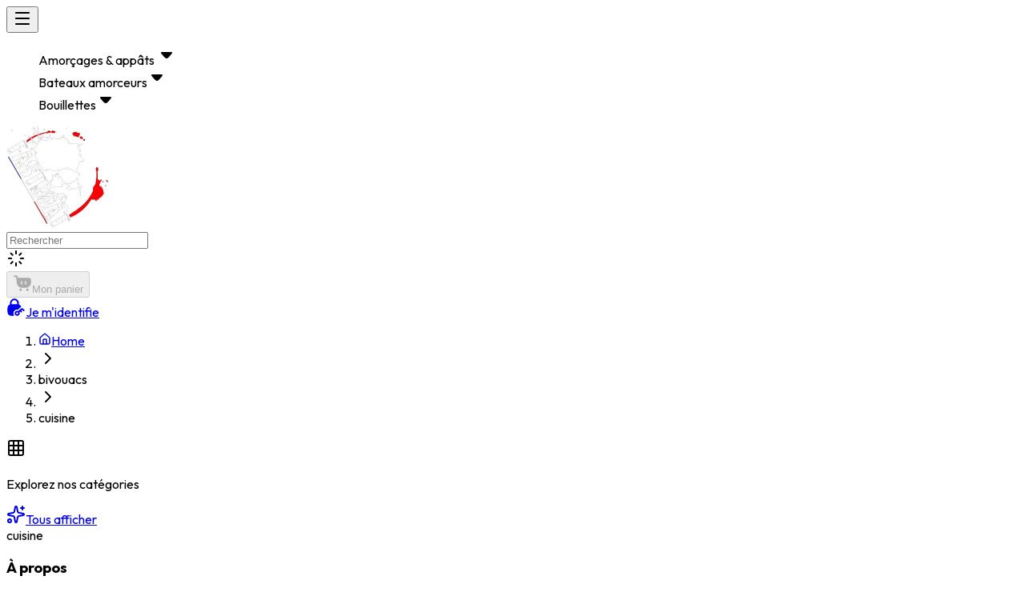

--- FILE ---
content_type: text/html; charset=utf-8
request_url: https://www.fastboat.fr/bivouacs/cuisine
body_size: 18394
content:
<!DOCTYPE html><html lang="fr"><head><meta charSet="utf-8"/><meta name="viewport" content="width=device-width, initial-scale=1, maximum-scale=1, user-scalable=no"/><link rel="stylesheet" href="/_next/static/chunks/7d714d7f26e67305.css" data-precedence="next"/><link rel="stylesheet" href="/_next/static/chunks/9a5987413c096596.css" data-precedence="next"/><link rel="preload" as="script" fetchPriority="low" href="/_next/static/chunks/2d3dafbbd2ef2529.js"/><script src="/_next/static/chunks/fae60f7ce35afaff.js" async=""></script><script src="/_next/static/chunks/3e4ea97c9b25a7c0.js" async=""></script><script src="/_next/static/chunks/5855a340f5e9cee5.js" async=""></script><script src="/_next/static/chunks/20e1ba65904fa9fc.js" async=""></script><script src="/_next/static/chunks/turbopack-542160afb12a6e38.js" async=""></script><script src="/_next/static/chunks/5f04d20187439884.js" async=""></script><script src="/_next/static/chunks/cef704c3d968ab10.js" async=""></script><script src="/_next/static/chunks/e93671baaf96b191.js" async=""></script><script src="/_next/static/chunks/0c95ab249f2b3848.js" async=""></script><script src="/_next/static/chunks/d117769c66fb451f.js" async=""></script><script src="/_next/static/chunks/41656e18d3acf617.js" async=""></script><script src="/_next/static/chunks/3f460135e37dbb9e.js" async=""></script><script src="/_next/static/chunks/8f4dc52e887609e8.js" async=""></script><script src="/_next/static/chunks/cadc305092919054.js" async=""></script><script src="/_next/static/chunks/523fbab632602b19.js" async=""></script><script src="/_next/static/chunks/488ef1f0cfcd6ae8.js" async=""></script><script src="/_next/static/chunks/4f4e5e34d2d06abf.js" async=""></script><script src="/_next/static/chunks/acfde0d8b090e9de.js" async=""></script><script src="/_next/static/chunks/ca63eac3fecabac1.js" async=""></script><script src="/_next/static/chunks/a3dd2bb6b77ca038.js" async=""></script><script src="/_next/static/chunks/287585ee9dbbf3f6.js" async=""></script><script src="/_next/static/chunks/d96012bcfc98706a.js" async=""></script><script src="/_next/static/chunks/963c71eec1d89c3f.js" async=""></script><script src="/_next/static/chunks/b6b751731da09bcb.js" async=""></script><script src="/_next/static/chunks/28938fbada547ced.js" async=""></script><script src="/_next/static/chunks/383a8554fc7ad203.js" async=""></script><meta name="next-size-adjust" content=""/><meta name="theme-color" media="(prefers-color-scheme: light)" content="oklch(1 0 0)"/><meta name="theme-color" media="(prefers-color-scheme: dark)" content=" oklch(0.13 0.028 261.692)"/><title>Fastboat.fr - Appâts Carpe - Vente d&#x27;appâts et accessoires pour la pêche à la carpe</title><meta name="description" content="Découvrez notre sélection d&#x27;appâts pour la pêche à la carpe : boilies, pellets, graines et accessoires. Livraison rapide et conseils d&#x27;experts pour une pêche réussie."/><meta name="application-name" content="Fastboat.fr"/><meta name="author" content="Reactweb"/><link rel="author" href="https://www.reactweb.fr"/><meta name="author" content="Reactweb"/><link rel="manifest" href="/manifest.json"/><meta name="generator" content="Reactweb"/><meta name="keywords" content="appâts carpe,pêche à la carpe,boilies carpe,graines carpe,appâts naturels carpe,pellets carpe,farines carpe,arômes carpe,accessoires pêche carpe,matériel pêche carpe,montages carpe,techniques pêche carpe,appâts maison carpe,appâts professionnels carpe,appâts d&#x27;hiver carpe,appâts d&#x27;été carpe,appâts de printemps carpe,appâts d&#x27;automne carpe,vente appâts carpe,boutique pêche carpe"/><meta name="referrer" content="origin-when-cross-origin"/><meta name="creator" content="Reactweb"/><meta name="publisher" content="Reactweb"/><meta name="robots" content="index, follow"/><meta name="googlebot" content="index, follow, max-video-preview:-1, max-image-preview:large, max-snippet:-1"/><meta name="google-site-verification" content="T0wrQxNLBqefXTsb2sdJ6PKgPirGu0RUUxKloESplXw"/><link rel="canonical" href="https://www.fastboat.fr"/><link rel="alternate" hrefLang="fr-FR" href="https://www.fastboat.fr/fr-FR"/><meta name="format-detection" content="telephone=no, address=no, email=no"/><meta property="og:title" content="Fastboat.fr - Appâts Carpe - Vente d&#x27;appâts et accessoires pour la pêche à la carpe"/><meta property="og:description" content="Découvrez notre sélection d&#x27;appâts pour la pêche à la carpe : boilies, pellets, graines et accessoires. Livraison rapide et conseils d&#x27;experts pour une pêche réussie."/><meta property="og:image" content="https://www.fastboat.fr/og-image.png"/><meta name="twitter:card" content="summary_large_image"/><meta name="twitter:title" content="Fastboat.fr - Appâts Carpe - Vente d&#x27;appâts et accessoires pour la pêche à la carpe"/><meta name="twitter:description" content="Découvrez notre sélection d&#x27;appâts pour la pêche à la carpe : boilies, pellets, graines et accessoires. Livraison rapide et conseils d&#x27;experts pour une pêche réussie."/><meta name="twitter:image" content="https://www.fastboat.fr/og-image.png"/><link rel="shortcut icon" href="/shortcut-icon.png"/><link rel="icon" href="/favicon.ico?favicon.64fb9c25.ico" sizes="48x48" type="image/x-icon"/><link rel="icon" href="/icon.png"/><link rel="icon" href="https://www.fastboat.fr/icon.png"/><link rel="icon" href="/icon-dark.png" media="(prefers-color-scheme: dark)"/><link rel="apple-touch-icon" href="/apple-icon.png"/><link rel="apple-touch-icon" href="/apple-icon-x3.png" sizes="180x180" type="image/png"/><link rel="apple-touch-icon-precomposed" href="/apple-touch-icon-precomposed.png"/><script src="/_next/static/chunks/a6dad97d9634a72d.js" noModule=""></script></head><body class="outfit_667ac3cf-module__AwNMkq__className sora_a8045a06-module__hgvQmq__variable manrope_8a9ba0f-module__G6cKKa__variable pacifico_2a166dcf-module__AIOR8a__variable bebas_neue_8353006-module__r3_Fxa__variable antialiased"><div hidden=""><!--$--><!--/$--></div><header role="navigation" class="lg:h-22 h-18 sticky top-0 z-50 bg-black shadow-lg text-white"><div class="flex flex-row justify-between gap-5 container mx-auto px-4"><div class="flex-1 flex justify-start"><div class="flex flex-row items-center gap-2 xl:hidden"><button type="button" aria-haspopup="dialog" aria-expanded="false" aria-controls="radix-_R_5cnjb_" data-state="closed" data-slot="sheet-trigger"><svg xmlns="http://www.w3.org/2000/svg" width="24" height="24" viewBox="0 0 24 24" fill="none" color="currentColor" class="size-6 text-white"><path d="M3 5C3 4.44772 3.44772 4 4 4L20 4C20.5523 4 21 4.44772 21 5C21 5.55229 20.5523 6 20 6L4 6C3.44772 6 3 5.55228 3 5Z" fill="currentColor" fill-rule="evenodd"></path><path d="M3 12C3 11.4477 3.44772 11 4 11L20 11C20.5523 11 21 11.4477 21 12C21 12.5523 20.5523 13 20 13L4 13C3.44772 13 3 12.5523 3 12Z" fill="currentColor" fill-rule="evenodd"></path><path d="M3 19C3 18.4477 3.44772 18 4 18L20 18C20.5523 18 21 18.4477 21 19C21 19.5523 20.5523 20 20 20L4 20C3.44772 20 3 19.5523 3 19Z" fill="currentColor" fill-rule="evenodd"></path></svg></button></div><ul role="navigation" class="flex-row items-center hidden xl:flex"><div class="relative"><div><div class="uppercase cursor-pointer flex flex-row items-center gap-2 font-bebas-neue text-xl px-3 py-2 hover:bg-white hover:text-black transition-all duration-300">Amorçages &amp; appâts <svg xmlns="http://www.w3.org/2000/svg" width="24" height="24" viewBox="0 0 24 24" fill="none" color="currentColor" class="size-4"><path d="M18.593 8.19486C19.0376 8.52237 19.1326 9.14837 18.8051 9.59306C18.5507 9.93847 18.2963 10.2668 18.0731 10.5528C17.6276 11.1236 17.0143 11.8882 16.3479 12.6556C15.6859 13.4181 14.9518 14.2064 14.2666 14.8119C13.9251 15.1136 13.5721 15.3911 13.2279 15.5986C12.9112 15.7895 12.476 16 11.9999 16C11.5238 16 11.0885 15.7895 10.7718 15.5986C10.4276 15.3911 10.0747 15.1136 9.7332 14.8119C9.04791 14.2064 8.31387 13.4181 7.65183 12.6556C6.98548 11.8882 6.37216 11.1236 5.92664 10.5528C5.70347 10.2668 5.44902 9.93847 5.19463 9.59307C4.86712 9.14837 4.96211 8.52237 5.4068 8.19486C5.58556 8.0632 5.79362 7.99983 5.99982 8L11.9999 8L17.9999 8C18.2061 7.99983 18.4142 8.0632 18.593 8.19486Z" fill="currentColor"></path></svg></div></div></div><div class="relative"><div><div class="uppercase cursor-pointer flex flex-row items-center gap-2 font-bebas-neue text-xl px-3 py-2 hover:bg-white hover:text-black transition-all duration-300">Bateaux amorceurs<svg xmlns="http://www.w3.org/2000/svg" width="24" height="24" viewBox="0 0 24 24" fill="none" color="currentColor" class="size-4"><path d="M18.593 8.19486C19.0376 8.52237 19.1326 9.14837 18.8051 9.59306C18.5507 9.93847 18.2963 10.2668 18.0731 10.5528C17.6276 11.1236 17.0143 11.8882 16.3479 12.6556C15.6859 13.4181 14.9518 14.2064 14.2666 14.8119C13.9251 15.1136 13.5721 15.3911 13.2279 15.5986C12.9112 15.7895 12.476 16 11.9999 16C11.5238 16 11.0885 15.7895 10.7718 15.5986C10.4276 15.3911 10.0747 15.1136 9.7332 14.8119C9.04791 14.2064 8.31387 13.4181 7.65183 12.6556C6.98548 11.8882 6.37216 11.1236 5.92664 10.5528C5.70347 10.2668 5.44902 9.93847 5.19463 9.59307C4.86712 9.14837 4.96211 8.52237 5.4068 8.19486C5.58556 8.0632 5.79362 7.99983 5.99982 8L11.9999 8L17.9999 8C18.2061 7.99983 18.4142 8.0632 18.593 8.19486Z" fill="currentColor"></path></svg></div></div></div><div class="relative"><div><div class="uppercase cursor-pointer flex flex-row items-center gap-2 font-bebas-neue text-xl px-3 py-2 hover:bg-white hover:text-black transition-all duration-300">Bouillettes<svg xmlns="http://www.w3.org/2000/svg" width="24" height="24" viewBox="0 0 24 24" fill="none" color="currentColor" class="size-4"><path d="M18.593 8.19486C19.0376 8.52237 19.1326 9.14837 18.8051 9.59306C18.5507 9.93847 18.2963 10.2668 18.0731 10.5528C17.6276 11.1236 17.0143 11.8882 16.3479 12.6556C15.6859 13.4181 14.9518 14.2064 14.2666 14.8119C13.9251 15.1136 13.5721 15.3911 13.2279 15.5986C12.9112 15.7895 12.476 16 11.9999 16C11.5238 16 11.0885 15.7895 10.7718 15.5986C10.4276 15.3911 10.0747 15.1136 9.7332 14.8119C9.04791 14.2064 8.31387 13.4181 7.65183 12.6556C6.98548 11.8882 6.37216 11.1236 5.92664 10.5528C5.70347 10.2668 5.44902 9.93847 5.19463 9.59307C4.86712 9.14837 4.96211 8.52237 5.4068 8.19486C5.58556 8.0632 5.79362 7.99983 5.99982 8L11.9999 8L17.9999 8C18.2061 7.99983 18.4142 8.0632 18.593 8.19486Z" fill="currentColor"></path></svg></div></div></div></ul></div><div class="relative lg:h-22 h-18"><a class="rounded-full border-4 border-[#f90007] bg-black p-3 absolute xl:h-32 xl:w-32 h-24 w-24 xl:top-18 top-14 left-1/2 -translate-x-1/2 -translate-y-1/2 before:content-[&#x27;&#x27;] before:block before:absolute before:top-0 before:left-0 before:h-full before:w-full before:bg-[#000000] before:rounded-full before:z-[-1] before:shadow-[0_8px_15px_rgba(0,0,0,0.5)] before:transition-all before:duration-300" href="/"><div class="relative" style="transform:none"><img alt="logo" loading="lazy" width="128" height="128" decoding="async" data-nimg="1" style="color:transparent" srcSet="/_next/image?url=%2Fimages%2Flogo.webp&amp;w=128&amp;q=75 1x, /_next/image?url=%2Fimages%2Flogo.webp&amp;w=256&amp;q=75 2x" src="/_next/image?url=%2Fimages%2Flogo.webp&amp;w=256&amp;q=75"/></div></a></div><div class="flex-1 flex flex-row items-center justify-end gap-3"><div class="relative pr-10 hidden lg:block"><input type="search" data-slot="input" class="file:text-foreground placeholder:text-muted-foreground selection:bg-primary selection:text-primary-foreground dark:bg-input/30 h-9 min-w-0 rounded-md border bg-transparent px-3 py-1 shadow-xs transition-[color,box-shadow] outline-none file:inline-flex file:h-7 file:border-0 file:bg-transparent file:text-sm file:font-medium disabled:pointer-events-none disabled:cursor-not-allowed disabled:opacity-50 md:text-sm focus-visible:border-ring focus-visible:ring-ring/50 aria-invalid:ring-destructive/20 dark:aria-invalid:ring-destructive/40 aria-invalid:border-destructive peer ps-12 pe-5 w-full border-muted-foreground focus-visible:ring-0 font-bebas-neue text-lg flex items-center pt-[8px] placeholder:uppercase placeholder:text-lg" autoComplete="off" autoCorrect="off" autoCapitalize="off" spellCheck="false" id="_R_7cnjb_" placeholder="Rechercher" value=""/><div class="text-muted-foreground/80 pointer-events-none absolute inset-y-0 start-0 flex items-center justify-center ps-3 peer-disabled:opacity-50"><svg xmlns="http://www.w3.org/2000/svg" width="24" height="24" viewBox="0 0 24 24" fill="none" color="currentColor" class="animate-spin" aria-hidden="true"><path d="M12 2C12.5523 2 13 2.44772 13 3V6C13 6.55228 12.5523 7 12 7C11.4477 7 11 6.55228 11 6V3C11 2.44772 11.4477 2 12 2Z" fill="currentColor" fill-rule="evenodd"></path><path d="M12 17C12.5523 17 13 17.4477 13 18V21C13 21.5523 12.5523 22 12 22C11.4477 22 11 21.5523 11 21V18C11 17.4477 11.4477 17 12 17Z" fill="currentColor" fill-rule="evenodd"></path><path d="M17 12C17 11.4477 17.4477 11 18 11L21 11C21.5523 11 22 11.4477 22 12C22 12.5523 21.5523 13 21 13H18C17.4477 13 17 12.5523 17 12Z" fill="currentColor" fill-rule="evenodd"></path><path d="M2 12C2 11.4477 2.44772 11 3 11L6 11C6.55228 11 7 11.4477 7 12C7 12.5523 6.55228 13 6 13H3C2.44772 13 2 12.5523 2 12Z" fill="currentColor" fill-rule="evenodd"></path><path d="M19.0706 4.92961C19.4611 5.32014 19.4611 5.9533 19.0706 6.34383L16.9493 8.46515C16.5588 8.85567 15.9256 8.85567 15.5351 8.46515C15.1446 8.07462 15.1446 7.44146 15.5351 7.05093L17.6564 4.92961C18.0469 4.53909 18.6801 4.53909 19.0706 4.92961Z" fill="currentColor" fill-rule="evenodd"></path><path d="M8.46515 15.5351C8.85567 15.9256 8.85567 16.5588 8.46515 16.9493L6.34383 19.0706C5.9533 19.4611 5.32014 19.4611 4.92961 19.0706C4.53909 18.6801 4.53909 18.0469 4.92961 17.6564L7.05093 15.5351C7.44146 15.1446 8.07462 15.1446 8.46515 15.5351Z" fill="currentColor" fill-rule="evenodd"></path><path d="M15.5351 15.5351C15.9256 15.1446 16.5588 15.1446 16.9493 15.5351L19.0706 17.6564C19.4611 18.0469 19.4611 18.6801 19.0706 19.0706C18.6801 19.4611 18.0469 19.4611 17.6564 19.0706L15.5351 16.9493C15.1446 16.5588 15.1446 15.9256 15.5351 15.5351Z" fill="currentColor" fill-rule="evenodd"></path><path d="M4.92961 4.92961C5.32014 4.53909 5.9533 4.53909 6.34383 4.92961L8.46515 7.05093C8.85567 7.44146 8.85567 8.07462 8.46515 8.46515C8.07462 8.85567 7.44146 8.85567 7.05093 8.46515L4.92961 6.34383C4.53909 5.9533 4.53909 5.32014 4.92961 4.92961Z" fill="currentColor" fill-rule="evenodd"></path></svg></div></div><button data-slot="button" class="cursor-pointer justify-center gap-2 whitespace-nowrap rounded-md text-sm font-medium transition-all disabled:pointer-events-none disabled:opacity-50 [&amp;_svg]:pointer-events-none [&amp;_svg:not([class*=&#x27;size-&#x27;])]:size-4 shrink-0 [&amp;_svg]:shrink-0 outline-none focus-visible:border-ring focus-visible:ring-ring/50 focus-visible:ring-[3px] aria-invalid:ring-destructive/20 dark:aria-invalid:ring-destructive/40 aria-invalid:border-destructive hover:bg-accent hover:text-accent-foreground dark:hover:bg-accent/50 px-4 py-2 has-[&gt;svg]:px-3 flex flex-col items-center h-auto" disabled=""><svg xmlns="http://www.w3.org/2000/svg" width="24" height="24" viewBox="0 0 24 24" fill="none" color="currentColor" class="size-6"><path d="M8.24997 20.25C8.24997 19.4216 8.92154 18.75 9.74997 18.75C10.5784 18.75 11.25 19.4216 11.25 20.25C11.25 21.0784 10.5784 21.75 9.74997 21.75C8.92154 21.75 8.24997 21.0784 8.24997 20.25Z" fill="currentColor"></path><path d="M16.75 20.25C16.75 19.4216 17.4215 18.75 18.25 18.75C19.0784 18.75 19.75 19.4216 19.75 20.25C19.75 21.0784 19.0784 21.75 18.25 21.75C17.4215 21.75 16.75 21.0784 16.75 20.25Z" fill="currentColor"></path><path d="M2.457 2.25L3.35739 2.25684C3.63809 2.26392 3.89755 2.27829 4.12985 2.30859C4.62309 2.37298 5.12894 2.5219 5.55661 2.91992C5.98434 3.31819 6.16913 3.81228 6.26852 4.2998C6.32538 4.57871 6.36044 4.8994 6.39059 5.25H19.25C19.8927 5.25 20.3808 5.2418 20.7978 5.36816C21.6766 5.63475 22.3642 6.32335 22.6308 7.20215C22.7573 7.61925 22.75 8.107 22.75 8.75C22.75 10.7885 22.7576 11.9741 22.459 12.959C21.8045 15.1163 20.1162 16.8046 17.959 17.459C16.974 17.7577 15.7816 17.75 13.7314 17.75C11.7786 17.75 10.6415 17.7575 9.68454 17.4766C7.64398 16.8772 6.00477 15.3511 5.26169 13.3584C4.94213 12.5012 4.82222 11.2842 4.70309 9.62598L4.45114 6.10742C4.40202 5.41976 4.37009 5.001 4.30856 4.69922C4.25287 4.42614 4.19864 4.38779 4.19431 4.38379C4.19009 4.37987 4.14796 4.32814 3.87106 4.29199C3.71832 4.27207 3.53698 4.26134 3.30759 4.25586L2.457 4.25H2.24997C1.69768 4.25 1.24997 3.80228 1.24997 3.25C1.24997 2.69772 1.69768 2.25 2.24997 2.25H2.457ZM11 9.25C10.5858 9.25 10.25 9.58579 10.25 10V13C10.25 13.4142 10.5858 13.75 11 13.75C11.4142 13.75 11.75 13.4142 11.75 13V10C11.75 9.58579 11.4142 9.25 11 9.25ZM16 9.25C15.5858 9.25 15.25 9.58579 15.25 10V13C15.25 13.4142 15.5858 13.75 16 13.75C16.4142 13.75 16.75 13.4142 16.75 13V10C16.75 9.58579 16.4142 9.25 16 9.25Z" fill="currentColor"></path></svg><span class="hidden lg:block font-bebas-neue">Mon panier</span></button><div class="flex flex-row items-center gap-2"><div class="flex flex-row items-center gap-3"><a data-slot="button" class="cursor-pointer justify-center gap-2 whitespace-nowrap rounded-md text-sm font-medium transition-all disabled:pointer-events-none disabled:opacity-50 [&amp;_svg]:pointer-events-none [&amp;_svg:not([class*=&#x27;size-&#x27;])]:size-4 shrink-0 [&amp;_svg]:shrink-0 outline-none focus-visible:border-ring focus-visible:ring-ring/50 focus-visible:ring-[3px] aria-invalid:ring-destructive/20 dark:aria-invalid:ring-destructive/40 aria-invalid:border-destructive hover:bg-accent hover:text-accent-foreground dark:hover:bg-accent/50 px-4 py-2 has-[&gt;svg]:px-3 flex flex-col items-center h-auto" href="/auth/sign-in"><svg xmlns="http://www.w3.org/2000/svg" width="24" height="24" viewBox="0 0 24 24" fill="none" color="currentColor" class="size-6"><path d="M10 3.25C8.067 3.25 6.5 4.817 6.5 6.75V9.25C6.5 9.80228 6.05228 10.25 5.5 10.25C4.94772 10.25 4.5 9.80228 4.5 9.25V6.75C4.5 3.71243 6.96243 1.25 10 1.25C13.0376 1.25 15.5 3.71243 15.5 6.75V9.25C15.5 9.80228 15.0523 10.25 14.5 10.25C13.9477 10.25 13.5 9.80228 13.5 9.25V6.75C13.5 4.817 11.933 3.25 10 3.25Z" fill="currentColor" fill-rule="evenodd"></path><path d="M18.8971 16.5177C18.6894 16.3145 18.5855 16.2129 18.5875 16.0841C18.5894 15.9552 18.6941 15.8588 18.9033 15.6662C18.9591 15.6148 19.0127 15.5662 19.0634 15.5209C19.2159 15.3845 19.2922 15.3163 19.4066 15.3162C19.5211 15.3161 19.5971 15.3839 19.7491 15.5194C19.9014 15.6551 20.0826 15.8245 20.2849 16.0224L21.0704 16.7907C21.4596 17.1714 22.0849 17.1657 22.4671 16.778C22.8492 16.3903 22.8435 15.7674 22.4543 15.3868L21.6687 14.6184C21.3328 14.2897 20.9746 13.9393 20.6782 13.7181C20.3467 13.4707 19.933 13.25 19.4056 13.25C18.8783 13.25 18.4646 13.4707 18.1331 13.7181C17.8367 13.9393 17.5181 14.251 17.1822 14.5797L15.2348 16.4843C15.0931 16.6228 15.0223 16.6921 14.939 16.7107C14.8556 16.7293 14.7479 16.6918 14.5325 16.6168C13.4054 16.2246 12.1002 16.4704 11.1965 17.3543C9.93451 18.5886 9.93451 20.5974 11.1965 21.8317C12.4484 23.0561 14.4708 23.0561 15.7227 21.8317C16.6225 20.9516 16.8807 19.6778 16.4973 18.5717C16.4231 18.3576 16.386 18.2505 16.4035 18.1687C16.4045 18.1641 16.4052 18.1609 16.4064 18.1563C16.4273 18.0753 16.4973 18.0069 16.6372 17.87C16.8277 17.6838 16.9229 17.5906 17.0401 17.5872C17.046 17.587 17.0518 17.587 17.0576 17.5872C17.1748 17.5906 17.27 17.6838 17.4605 17.87L17.9281 18.3274C18.3173 18.7081 18.9426 18.7024 19.3248 18.3147C19.7069 17.927 19.7012 17.3042 19.312 16.9235L18.8971 16.5177ZM12.5803 18.7582C13.0639 18.2853 13.8552 18.2853 14.3388 18.7582C14.8123 19.2213 14.8123 19.9646 14.3388 20.4277C13.8552 20.9007 13.0639 20.9007 12.5803 20.4277C12.1069 19.9646 12.1069 19.2213 12.5803 18.7582Z" fill="currentColor" fill-rule="evenodd"></path><path d="M10 8.25C8.40416 8.25 6.95364 8.28422 5.52522 8.34988C3.46716 8.4445 1.79609 10.0382 1.52452 12.0552C1.37636 13.1556 1.25 14.3118 1.25 15.5C1.25 16.6882 1.37636 17.8444 1.52452 18.9448C1.79609 20.9618 3.46716 22.5555 5.52522 22.6501C6.53013 22.6963 7.54598 22.7269 8.61567 22.741C9.17358 22.7484 9.45254 22.7521 9.54228 22.6106C9.63203 22.469 9.49344 22.1848 9.21627 21.6165C8.36725 19.8754 8.67771 17.7197 10.1476 16.282C11.2641 15.1899 12.79 14.7663 14.222 14.9973C14.3913 15.0247 14.476 15.0383 14.544 15.0167C14.612 14.9952 14.668 14.9404 14.7801 14.8308L16.1705 13.4709C16.4775 13.1704 16.8578 12.7981 17.236 12.5159C17.4298 12.3713 17.6687 12.2144 17.9522 12.0804C18.2072 11.9599 18.3347 11.8997 18.3799 11.7974C18.4251 11.6952 18.3919 11.587 18.3256 11.3706C17.8102 9.6879 16.2936 8.4335 14.4748 8.34989C13.0464 8.28422 11.5958 8.25 10 8.25Z" fill="currentColor"></path><path d="M18.1606 20.0775C18.1628 20.0724 18.1597 20.0666 18.1542 20.0656C18.1493 20.0646 18.1445 20.0681 18.144 20.0732C18.143 20.0831 18.1566 20.0866 18.1606 20.0775Z" fill="currentColor"></path></svg><span class="hidden lg:block font-bebas-neue">Je m&#x27;identifie</span></a></div></div></div></div></header><main class="container mx-auto py-5 flex-1 px-2.5 flex flex-col gap-10"><nav aria-label="breadcrumb" data-slot="breadcrumb"><ol data-slot="breadcrumb-list" class="text-muted-foreground flex flex-wrap items-center gap-1.5 text-sm break-words sm:gap-2.5 bg-background rounded-md border px-3 py-2 shadow-xs"><li data-slot="breadcrumb-item" class="inline-flex items-center gap-1.5"><a data-slot="breadcrumb-link" class="hover:text-foreground transition-colors" href="/"><svg xmlns="http://www.w3.org/2000/svg" width="16" height="16" viewBox="0 0 24 24" fill="none" stroke="currentColor" stroke-width="2" stroke-linecap="round" stroke-linejoin="round" class="lucide lucide-house" aria-hidden="true"><path d="M15 21v-8a1 1 0 0 0-1-1h-4a1 1 0 0 0-1 1v8"></path><path d="M3 10a2 2 0 0 1 .709-1.528l7-5.999a2 2 0 0 1 2.582 0l7 5.999A2 2 0 0 1 21 10v9a2 2 0 0 1-2 2H5a2 2 0 0 1-2-2z"></path></svg><span class="sr-only">Home</span></a></li><li data-slot="breadcrumb-separator" role="presentation" aria-hidden="true" class="[&amp;&gt;svg]:size-3.5"><svg xmlns="http://www.w3.org/2000/svg" width="24" height="24" viewBox="0 0 24 24" fill="none" stroke="currentColor" stroke-width="2" stroke-linecap="round" stroke-linejoin="round" class="lucide lucide-chevron-right" aria-hidden="true"><path d="m9 18 6-6-6-6"></path></svg></li><li data-slot="breadcrumb-item" class="inline-flex items-center gap-1.5"><span data-slot="breadcrumb-page" role="link" aria-disabled="true" aria-current="page" class="text-foreground font-normal capitalize">bivouacs</span></li><li data-slot="breadcrumb-separator" role="presentation" aria-hidden="true" class="[&amp;&gt;svg]:size-3.5"><svg xmlns="http://www.w3.org/2000/svg" width="24" height="24" viewBox="0 0 24 24" fill="none" stroke="currentColor" stroke-width="2" stroke-linecap="round" stroke-linejoin="round" class="lucide lucide-chevron-right" aria-hidden="true"><path d="m9 18 6-6-6-6"></path></svg></li><li data-slot="breadcrumb-item" class="inline-flex items-center gap-1.5"><span data-slot="breadcrumb-page" role="link" aria-disabled="true" aria-current="page" class="text-foreground font-normal capitalize">cuisine</span></li></ol></nav><div class="grid grid-cols-1 lg:grid-cols-[340px_1fr] flex-1 gap-10"><div class="hidden lg:block"><div class="border border-border/50 rounded-xl p-6 bg-card/50 backdrop-blur-sm flex flex-col gap-6 sticky top-25 shadow-sm"><div class="flex items-center gap-3 pb-4 border-b border-border/30"><div class="p-2 rounded-lg bg-primary/10"><svg xmlns="http://www.w3.org/2000/svg" width="24" height="24" viewBox="0 0 24 24" fill="none" stroke="currentColor" stroke-width="2" stroke-linecap="round" stroke-linejoin="round" class="lucide lucide-grid3x3 lucide-grid-3x3 w-5 h-5 text-primary" aria-hidden="true"><rect width="18" height="18" x="3" y="3" rx="2"></rect><path d="M3 9h18"></path><path d="M3 15h18"></path><path d="M9 3v18"></path><path d="M15 3v18"></path></svg></div><div><h3 class="text-lg font-semibold text-foreground"></h3><p class="text-sm text-muted-foreground">Explorez nos catégories</p></div></div><nav class="space-y-1"><div class="mb-4"><a class="group flex items-center gap-3 w-full px-4 py-3 rounded-lg text-sm font-medium transition-all duration-200 hover:bg-accent/50 text-muted-foreground hover:text-foreground" href="/undefined"><svg xmlns="http://www.w3.org/2000/svg" width="24" height="24" viewBox="0 0 24 24" fill="none" stroke="currentColor" stroke-width="2" stroke-linecap="round" stroke-linejoin="round" class="lucide lucide-sparkles w-4 h-4 transition-transform duration-200" aria-hidden="true"><path d="M11.017 2.814a1 1 0 0 1 1.966 0l1.051 5.558a2 2 0 0 0 1.594 1.594l5.558 1.051a1 1 0 0 1 0 1.966l-5.558 1.051a2 2 0 0 0-1.594 1.594l-1.051 5.558a1 1 0 0 1-1.966 0l-1.051-5.558a2 2 0 0 0-1.594-1.594l-5.558-1.051a1 1 0 0 1 0-1.966l5.558-1.051a2 2 0 0 0 1.594-1.594z"></path><path d="M20 2v4"></path><path d="M22 4h-4"></path><circle cx="4" cy="20" r="2"></circle></svg><span>Tous afficher</span></a></div><div dir="ltr" data-slot="scroll-area" class="relative h-[300px] pr-4" style="position:relative;--radix-scroll-area-corner-width:0px;--radix-scroll-area-corner-height:0px"><style>[data-radix-scroll-area-viewport]{scrollbar-width:none;-ms-overflow-style:none;-webkit-overflow-scrolling:touch;}[data-radix-scroll-area-viewport]::-webkit-scrollbar{display:none}</style><div data-radix-scroll-area-viewport="" data-slot="scroll-area-viewport" class="focus-visible:ring-ring/50 size-full rounded-[inherit] transition-[color,box-shadow] outline-none focus-visible:ring-[3px] focus-visible:outline-1" style="overflow-x:hidden;overflow-y:hidden"><div style="min-width:100%;display:table"><div class="space-y-1"></div></div></div></div></nav></div></div><div class="flex flex-col gap-5"><div class="text-5xl pb-10 font-bold capitalize font-pacifico">cuisine</div><div class="grid grid-cols-1 md:grid-cols-2 lg:grid-cols-3 xl:grid-cols-4 gap-5"><div class="space-y-3"><div class="relative"><div data-slot="skeleton" class="bg-accent animate-pulse w-full aspect-square rounded-md"></div></div><div class="flex flex-col gap-1"><div data-slot="skeleton" class="bg-accent animate-pulse rounded-md h-6 w-3/4"></div><div data-slot="skeleton" class="bg-accent animate-pulse rounded-md h-4 w-full"></div><div data-slot="skeleton" class="bg-accent animate-pulse rounded-md h-4 w-2/3"></div></div></div><div class="space-y-3"><div class="relative"><div data-slot="skeleton" class="bg-accent animate-pulse w-full aspect-square rounded-md"></div></div><div class="flex flex-col gap-1"><div data-slot="skeleton" class="bg-accent animate-pulse rounded-md h-6 w-3/4"></div><div data-slot="skeleton" class="bg-accent animate-pulse rounded-md h-4 w-full"></div><div data-slot="skeleton" class="bg-accent animate-pulse rounded-md h-4 w-2/3"></div></div></div><div class="space-y-3"><div class="relative"><div data-slot="skeleton" class="bg-accent animate-pulse w-full aspect-square rounded-md"></div></div><div class="flex flex-col gap-1"><div data-slot="skeleton" class="bg-accent animate-pulse rounded-md h-6 w-3/4"></div><div data-slot="skeleton" class="bg-accent animate-pulse rounded-md h-4 w-full"></div><div data-slot="skeleton" class="bg-accent animate-pulse rounded-md h-4 w-2/3"></div></div></div><div class="space-y-3"><div class="relative"><div data-slot="skeleton" class="bg-accent animate-pulse w-full aspect-square rounded-md"></div></div><div class="flex flex-col gap-1"><div data-slot="skeleton" class="bg-accent animate-pulse rounded-md h-6 w-3/4"></div><div data-slot="skeleton" class="bg-accent animate-pulse rounded-md h-4 w-full"></div><div data-slot="skeleton" class="bg-accent animate-pulse rounded-md h-4 w-2/3"></div></div></div><div class="space-y-3"><div class="relative"><div data-slot="skeleton" class="bg-accent animate-pulse w-full aspect-square rounded-md"></div></div><div class="flex flex-col gap-1"><div data-slot="skeleton" class="bg-accent animate-pulse rounded-md h-6 w-3/4"></div><div data-slot="skeleton" class="bg-accent animate-pulse rounded-md h-4 w-full"></div><div data-slot="skeleton" class="bg-accent animate-pulse rounded-md h-4 w-2/3"></div></div></div><div class="space-y-3"><div class="relative"><div data-slot="skeleton" class="bg-accent animate-pulse w-full aspect-square rounded-md"></div></div><div class="flex flex-col gap-1"><div data-slot="skeleton" class="bg-accent animate-pulse rounded-md h-6 w-3/4"></div><div data-slot="skeleton" class="bg-accent animate-pulse rounded-md h-4 w-full"></div><div data-slot="skeleton" class="bg-accent animate-pulse rounded-md h-4 w-2/3"></div></div></div><div class="space-y-3"><div class="relative"><div data-slot="skeleton" class="bg-accent animate-pulse w-full aspect-square rounded-md"></div></div><div class="flex flex-col gap-1"><div data-slot="skeleton" class="bg-accent animate-pulse rounded-md h-6 w-3/4"></div><div data-slot="skeleton" class="bg-accent animate-pulse rounded-md h-4 w-full"></div><div data-slot="skeleton" class="bg-accent animate-pulse rounded-md h-4 w-2/3"></div></div></div><div class="space-y-3"><div class="relative"><div data-slot="skeleton" class="bg-accent animate-pulse w-full aspect-square rounded-md"></div></div><div class="flex flex-col gap-1"><div data-slot="skeleton" class="bg-accent animate-pulse rounded-md h-6 w-3/4"></div><div data-slot="skeleton" class="bg-accent animate-pulse rounded-md h-4 w-full"></div><div data-slot="skeleton" class="bg-accent animate-pulse rounded-md h-4 w-2/3"></div></div></div><div class="space-y-3"><div class="relative"><div data-slot="skeleton" class="bg-accent animate-pulse w-full aspect-square rounded-md"></div></div><div class="flex flex-col gap-1"><div data-slot="skeleton" class="bg-accent animate-pulse rounded-md h-6 w-3/4"></div><div data-slot="skeleton" class="bg-accent animate-pulse rounded-md h-4 w-full"></div><div data-slot="skeleton" class="bg-accent animate-pulse rounded-md h-4 w-2/3"></div></div></div><div class="space-y-3"><div class="relative"><div data-slot="skeleton" class="bg-accent animate-pulse w-full aspect-square rounded-md"></div></div><div class="flex flex-col gap-1"><div data-slot="skeleton" class="bg-accent animate-pulse rounded-md h-6 w-3/4"></div><div data-slot="skeleton" class="bg-accent animate-pulse rounded-md h-4 w-full"></div><div data-slot="skeleton" class="bg-accent animate-pulse rounded-md h-4 w-2/3"></div></div></div><div class="space-y-3"><div class="relative"><div data-slot="skeleton" class="bg-accent animate-pulse w-full aspect-square rounded-md"></div></div><div class="flex flex-col gap-1"><div data-slot="skeleton" class="bg-accent animate-pulse rounded-md h-6 w-3/4"></div><div data-slot="skeleton" class="bg-accent animate-pulse rounded-md h-4 w-full"></div><div data-slot="skeleton" class="bg-accent animate-pulse rounded-md h-4 w-2/3"></div></div></div><div class="space-y-3"><div class="relative"><div data-slot="skeleton" class="bg-accent animate-pulse w-full aspect-square rounded-md"></div></div><div class="flex flex-col gap-1"><div data-slot="skeleton" class="bg-accent animate-pulse rounded-md h-6 w-3/4"></div><div data-slot="skeleton" class="bg-accent animate-pulse rounded-md h-4 w-full"></div><div data-slot="skeleton" class="bg-accent animate-pulse rounded-md h-4 w-2/3"></div></div></div></div></div><!--$--><!--/$--></div></main><footer class="bg-gray-900"><div class="container mx-auto px-4 py-12"><div class="grid grid-cols-1 gap-8 md:grid-cols-4"><div class="space-y-4"><h3 class="text-lg font-semibold text-white font-manrope">À propos</h3><p class="text-gray-300">Commander sur Fastboat.fr, c&#x27;est choisir la qualité, l&#x27;expertise et une expérience d&#x27;achat optimisée.</p><p class="text-gray-300">Chaque produit est soigneusement sélectionné par notre équipe d&#x27;experts pour garantir qualité et performance. Nous ne proposons que le meilleur pour nos clients.</p></div><div class="space-y-4"><h3 class="text-lg font-semibold text-white font-manrope">Liens rapides</h3><ul class="space-y-2"><li><a class="text-gray-300 hover:text-white" href="/legal/cgv">Conditions générales de vente</a></li><li><a class="text-gray-300 hover:text-white" href="/legal/cgu">Conditions générales d&#x27;utilisation</a></li><li><a class="text-gray-300 hover:text-white" href="/legal/payment-security">Paiement sécurisé</a></li></ul></div><div class="space-y-4"><h3 class="text-lg font-semibold text-white font-manrope">Contact</h3><ul class="space-y-2"> <li><a class="text-gray-300" href="/contact">Contactez-nous</a></li><li class="text-gray-300">Email: contact@fasboat.fr</li><li class="text-gray-300">1 Rue de la Gabitonne, 41110 Mareuil-sur-Cher</li></ul></div><div class="space-y-4"><h3 class="text-lg font-semibold text-white font-manrope">Newsletter</h3><p class="text-gray-300">Inscrivez-vous pour recevoir nos dernières offres</p><form class="flex flex-col space-y-2"><div data-slot="form-item" class="grid gap-2"><input type="email" data-slot="form-control" class="file:text-foreground placeholder:text-muted-foreground selection:bg-primary selection:text-primary-foreground dark:bg-input/30 border-input flex h-9 w-full min-w-0 rounded-md border bg-transparent px-3 py-1 text-base shadow-xs transition-[color,box-shadow] outline-none file:inline-flex file:h-7 file:border-0 file:bg-transparent file:text-sm file:font-medium disabled:pointer-events-none disabled:cursor-not-allowed disabled:opacity-50 md:text-sm focus-visible:border-ring focus-visible:ring-ring/50 focus-visible:ring-[3px] aria-invalid:ring-destructive/20 dark:aria-invalid:ring-destructive/40 aria-invalid:border-destructive" placeholder="Votre email" id="_R_7hsnjb_-form-item" aria-describedby="_R_7hsnjb_-form-item-description" aria-invalid="false" name="email" value=""/></div><button data-slot="button" class="inline-flex items-center cursor-pointer justify-center gap-2 whitespace-nowrap rounded-md text-sm font-medium transition-all disabled:pointer-events-none disabled:opacity-50 [&amp;_svg]:pointer-events-none [&amp;_svg:not([class*=&#x27;size-&#x27;])]:size-4 shrink-0 [&amp;_svg]:shrink-0 outline-none focus-visible:border-ring focus-visible:ring-ring/50 focus-visible:ring-[3px] aria-invalid:ring-destructive/20 dark:aria-invalid:ring-destructive/40 aria-invalid:border-destructive bg-primary text-primary-foreground shadow-xs hover:bg-primary/90 h-9 px-4 py-2 has-[&gt;svg]:px-3 dark" type="submit">S&#x27;inscrire à la newsletter</button></form></div></div><div class="mt-12 border-t border-gray-700 pt-8"><div class="flex flex-col items-center justify-between space-y-4 md:flex-row"><div class="flex space-x-6"><a href="#" class="text-gray-400 hover:text-gray-300"><svg xmlns="http://www.w3.org/2000/svg" width="24" height="24" viewBox="0 0 24 24" fill="none" color="currentColor" class="h-6 w-6"><path d="M15.9217 6.75149C15.0461 6.75141 14.2675 6.75135 13.6389 6.83589C12.9557 6.92778 12.2658 7.13966 11.7019 7.70369C11.138 8.26772 10.9262 8.95784 10.8344 9.6413C10.7499 10.2701 10.7499 11.049 10.75 11.9248L10.75 12.7534H10C9.30964 12.7534 8.75 13.3132 8.75 14.0038C8.75 14.6943 9.30964 15.2542 10 15.2542H10.75V21.2516C10.75 21.7259 10.75 21.963 10.6013 22.1099C10.4526 22.2568 10.2173 22.2538 9.7467 22.2478C8.55726 22.2328 7.54575 22.1911 6.68802 22.0757C5.31137 21.8906 4.21911 21.5034 3.36091 20.6449C2.50272 19.7865 2.11568 18.6939 1.93059 17.3168C1.74998 15.9729 1.74999 14.2517 1.75 12.0603V11.9459C1.74999 9.75456 1.74998 8.03332 1.93059 6.68949C2.11568 5.3124 2.50272 4.2198 3.36091 3.36133C4.21911 2.50286 5.31137 2.1157 6.68802 1.93056C8.03143 1.74989 9.75214 1.7499 11.9428 1.74991H12.0572C14.2479 1.7499 15.9686 1.74989 17.312 1.93056C18.6886 2.1157 19.7809 2.50286 20.6391 3.36133C21.4973 4.2198 21.8843 5.31239 22.0694 6.68949C22.25 8.03332 22.25 9.75457 22.25 11.9459V12.0604C22.25 14.2517 22.25 15.9729 22.0694 17.3168C21.8843 18.6939 21.4973 19.7865 20.6391 20.6449C19.7809 21.5034 18.6886 21.8906 17.312 22.0757C16.4543 22.1911 15.4427 22.2328 14.2533 22.2478C13.7827 22.2538 13.5474 22.2568 13.3987 22.1099C13.25 21.963 13.25 21.7259 13.25 21.2516V15.2542H15C15.6904 15.2542 16.25 14.6943 16.25 14.0038C16.25 13.3132 15.6904 12.7534 15 12.7534H13.25V12.0031C13.25 11.0247 13.2527 10.4166 13.3121 9.97452C13.3657 9.57548 13.4449 9.49666 13.4685 9.47322L13.4697 9.47202L13.4709 9.47081C13.4943 9.44725 13.5731 9.36802 13.972 9.31437C14.414 9.25493 15.0219 9.25228 16 9.25228H17C17.6904 9.25228 18.25 8.69246 18.25 8.00188C18.25 7.31131 17.6904 6.75149 17 6.75149L15.9217 6.75149Z" fill="currentColor"></path></svg></a><a href="#" class="text-gray-400 hover:text-gray-300"><svg xmlns="http://www.w3.org/2000/svg" width="24" height="24" viewBox="0 0 24 24" fill="none" color="currentColor" class="h-6 w-6"><path d="M2.3569 2.78113C2.52359 2.45513 2.85886 2.25 3.225 2.25H8.1C8.41308 2.25 8.70711 2.40034 8.89041 2.65415L13.5354 9.08571L20.0856 2.53557C20.4663 2.15481 21.0837 2.15481 21.4644 2.53557C21.8452 2.91633 21.8452 3.53367 21.4644 3.91443L14.6919 10.687L21.5654 20.2041C21.7798 20.501 21.8098 20.8929 21.6431 21.2189C21.4764 21.5449 21.1411 21.75 20.775 21.75H15.9C15.5869 21.75 15.2929 21.5997 15.1096 21.3459L10.4646 14.9143L3.91443 21.4644C3.53367 21.8452 2.91634 21.8452 2.53557 21.4644C2.15481 21.0837 2.15481 20.4663 2.53557 20.0856L9.30811 13.313L2.43459 3.79585C2.22022 3.49903 2.19021 3.10713 2.3569 2.78113Z" fill="currentColor"></path></svg></a><a href="#" class="text-gray-400 hover:text-gray-300"><svg xmlns="http://www.w3.org/2000/svg" width="24" height="24" viewBox="0 0 24 24" fill="none" color="currentColor" class="h-6 w-6"><path d="M12.0572 1.75H12.0572C14.2479 1.74999 15.9686 1.74998 17.312 1.93059C18.6886 2.11568 19.7809 2.50271 20.6391 3.36091C21.4973 4.21911 21.8843 5.31137 22.0694 6.68802C22.25 8.03144 22.25 9.7521 22.25 11.9428V11.9428V12.0572V12.0572C22.25 14.2479 22.25 15.9686 22.0694 17.312C21.8843 18.6886 21.4973 19.7809 20.6391 20.6391C19.7809 21.4973 18.6886 21.8843 17.312 22.0694C15.9686 22.25 14.2479 22.25 12.0572 22.25H12.0572H11.9428H11.9428C9.7521 22.25 8.03144 22.25 6.68802 22.0694C5.31137 21.8843 4.21911 21.4973 3.36091 20.6391C2.50272 19.7809 2.11568 18.6886 1.93059 17.312C1.74998 15.9686 1.74999 14.2479 1.75 12.0572V11.9428C1.74999 9.75212 1.74998 8.03144 1.93059 6.68802C2.11568 5.31137 2.50272 4.21911 3.36091 3.36091C4.21911 2.50271 5.31137 2.11568 6.68802 1.93059C8.03143 1.74998 9.7521 1.74999 11.9428 1.75H11.9428H12.0572ZM16.5 12C16.5 14.4853 14.4853 16.5 12 16.5C9.51472 16.5 7.5 14.4853 7.5 12C7.5 9.51472 9.51472 7.5 12 7.5C14.4853 7.5 16.5 9.51472 16.5 12ZM17.5123 7.5C18.0621 7.5 18.5078 7.05229 18.5078 6.5C18.5078 5.94772 18.0621 5.5 17.5123 5.5H17.5033C16.9535 5.5 16.5078 5.94772 16.5078 6.5C16.5078 7.05228 16.9535 7.5 17.5033 7.5H17.5123Z" fill="currentColor" fill-rule="evenodd"></path></svg></a><a href="#" class="text-gray-400 hover:text-gray-300"><svg xmlns="http://www.w3.org/2000/svg" width="24" height="24" viewBox="0 0 24 24" fill="none" color="currentColor" class="h-6 w-6"><path d="M11.9428 1.75H12.0572C14.2479 1.74999 15.9686 1.74998 17.312 1.93059C18.6886 2.11568 19.7809 2.50271 20.6391 3.36091C21.4973 4.21911 21.8843 5.31137 22.0694 6.68802C22.25 8.03144 22.25 9.75214 22.25 11.9428V12.0572C22.25 14.2479 22.25 15.9686 22.0694 17.312C21.8843 18.6886 21.4973 19.7809 20.6391 20.6391C19.7809 21.4973 18.6886 21.8843 17.312 22.0694C15.9686 22.25 14.2479 22.25 12.0572 22.25H11.9428C9.7521 22.25 8.03144 22.25 6.68802 22.0694C5.31137 21.8843 4.21911 21.4973 3.36091 20.6391C2.50272 19.7809 2.11568 18.6886 1.93059 17.312C1.74998 15.9686 1.74999 14.2479 1.75 12.0572V12.0572V11.9428V11.9428C1.74999 9.75211 1.74998 8.03144 1.93059 6.68802C2.11568 5.31137 2.50272 4.21911 3.36091 3.36091C4.21911 2.50271 5.31137 2.11568 6.68802 1.93059C8.03143 1.74998 9.75214 1.74999 11.9428 1.75ZM8.00195 10.5C8.00195 9.94771 7.55424 9.5 7.00195 9.5C6.44967 9.5 6.00195 9.94771 6.00195 10.5L6.00195 17C6.00195 17.5523 6.44967 18 7.00195 18C7.55424 18 8.00195 17.5523 8.00195 17L8.00195 10.5ZM11.002 9C11.4073 9 11.7564 9.2412 11.9134 9.58791C12.5213 9.215 13.2365 9 14.002 9C16.2111 9 18.002 10.7909 18.002 13V17C18.002 17.5523 17.5542 18 17.002 18C16.4497 18 16.002 17.5523 16.002 17V13C16.002 11.8954 15.1065 11 14.002 11C12.8974 11 12.002 11.8954 12.002 13L12.002 17C12.002 17.5523 11.5542 18 11.002 18C10.4497 18 10.002 17.5523 10.002 17L10.002 10C10.002 9.44771 10.4497 9 11.002 9ZM8.25977 7C8.25977 7.69036 7.70012 8.25 7.00977 8.25H7.00078C6.31043 8.25 5.75078 7.69036 5.75078 7C5.75078 6.30964 6.31043 5.75 7.00078 5.75H7.00977C7.70012 5.75 8.25977 6.30964 8.25977 7Z" fill="currentColor" fill-rule="evenodd"></path></svg></a></div><p class="text-center text-gray-400">© <!-- -->2026<!-- --> Fastboat. Tous droits réservés.</p></div></div></div></footer><section aria-label="Notifications alt+T" tabindex="-1" aria-live="polite" aria-relevant="additions text" aria-atomic="false"></section><script src="/_next/static/chunks/2d3dafbbd2ef2529.js" id="_R_" async=""></script><script>(self.__next_f=self.__next_f||[]).push([0])</script><script>self.__next_f.push([1,"1:\"$Sreact.fragment\"\n4:I[952422,[\"/_next/static/chunks/5f04d20187439884.js\",\"/_next/static/chunks/cef704c3d968ab10.js\",\"/_next/static/chunks/e93671baaf96b191.js\",\"/_next/static/chunks/0c95ab249f2b3848.js\",\"/_next/static/chunks/d117769c66fb451f.js\",\"/_next/static/chunks/41656e18d3acf617.js\",\"/_next/static/chunks/3f460135e37dbb9e.js\",\"/_next/static/chunks/8f4dc52e887609e8.js\",\"/_next/static/chunks/cadc305092919054.js\",\"/_next/static/chunks/523fbab632602b19.js\",\"/_next/static/chunks/488ef1f0cfcd6ae8.js\",\"/_next/static/chunks/4f4e5e34d2d06abf.js\",\"/_next/static/chunks/acfde0d8b090e9de.js\",\"/_next/static/chunks/ca63eac3fecabac1.js\",\"/_next/static/chunks/a3dd2bb6b77ca038.js\",\"/_next/static/chunks/287585ee9dbbf3f6.js\"],\"default\"]\n5:I[944003,[\"/_next/static/chunks/5f04d20187439884.js\",\"/_next/static/chunks/cef704c3d968ab10.js\",\"/_next/static/chunks/e93671baaf96b191.js\",\"/_next/static/chunks/0c95ab249f2b3848.js\",\"/_next/static/chunks/d117769c66fb451f.js\",\"/_next/static/chunks/41656e18d3acf617.js\",\"/_next/static/chunks/3f460135e37dbb9e.js\",\"/_next/static/chunks/8f4dc52e887609e8.js\",\"/_next/static/chunks/cadc305092919054.js\",\"/_next/static/chunks/523fbab632602b19.js\",\"/_next/static/chunks/488ef1f0cfcd6ae8.js\",\"/_next/static/chunks/4f4e5e34d2d06abf.js\",\"/_next/static/chunks/acfde0d8b090e9de.js\",\"/_next/static/chunks/ca63eac3fecabac1.js\",\"/_next/static/chunks/a3dd2bb6b77ca038.js\",\"/_next/static/chunks/287585ee9dbbf3f6.js\"],\"default\"]\n6:I[616425,[\"/_next/static/chunks/5f04d20187439884.js\",\"/_next/static/chunks/cef704c3d968ab10.js\",\"/_next/static/chunks/e93671baaf96b191.js\",\"/_next/static/chunks/0c95ab249f2b3848.js\",\"/_next/static/chunks/d117769c66fb451f.js\",\"/_next/static/chunks/41656e18d3acf617.js\",\"/_next/static/chunks/3f460135e37dbb9e.js\",\"/_next/static/chunks/8f4dc52e887609e8.js\",\"/_next/static/chunks/cadc305092919054.js\",\"/_next/static/chunks/523fbab632602b19.js\",\"/_next/static/chunks/488ef1f0cfcd6ae8.js\",\"/_next/static/chunks/4f4e5e34d2d06abf.js\",\"/_next/static/chunks/acfde0d8b090e9de.js\",\"/_next/static/chunks/ca63eac3fecabac1.js\",\"/_next/static/chunks/a3dd2bb6b77ca038.js\",\"/_next/static/chunks/287585ee9dbbf3f6.js\"],\"default\"]\n7:I[90516,[\"/_next/static/chunks/5f04d20187439884.js\",\"/_next/static/chunks/cef704c3d968ab10.js\",\"/_next/static/chunks/e93671baaf96b191.js\",\"/_next/static/chunks/0c95ab249f2b3848.js\",\"/_next/static/chunks/d117769c66fb451f.js\",\"/_next/static/chunks/41656e18d3acf617.js\",\"/_next/static/chunks/3f460135e37dbb9e.js\",\"/_next/static/chunks/8f4dc52e887609e8.js\",\"/_next/static/chunks/cadc305092919054.js\",\"/_next/static/chunks/523fbab632602b19.js\",\"/_next/static/chunks/488ef1f0cfcd6ae8.js\",\"/_next/static/chunks/4f4e5e34d2d06abf.js\",\"/_next/static/chunks/acfde0d8b090e9de.js\",\"/_next/static/chunks/ca63eac3fecabac1.js\",\"/_next/static/chunks/a3dd2bb6b77ca038.js\",\"/_next/static/chunks/287585ee9dbbf3f6.js\"],\"default\"]\n8:I[339756,[\"/_next/static/chunks/d96012bcfc98706a.js\",\"/_next/static/chunks/963c71eec1d89c3f.js\"],\"default\"]\n9:I[837457,[\"/_next/static/chunks/d96012bcfc98706a.js\",\"/_next/static/chunks/963c71eec1d89c3f.js\"],\"default\"]\n12:I[168027,[],\"default\"]\n13:I[522016,[\"/_next/static/chunks/5f04d20187439884.js\",\"/_next/static/chunks/cef704c3d968ab10.js\",\"/_next/static/chunks/e93671baaf96b191.js\",\"/_next/static/chunks/0c95ab249f2b3848.js\",\"/_next/static/chunks/d117769c66fb451f.js\",\"/_next/static/chunks/41656e18d3acf617.js\",\"/_next/static/chunks/3f460135e37dbb9e.js\",\"/_next/static/chunks/8f4dc52e887609e8.js\",\"/_next/static/chunks/cadc305092919054.js\",\"/_next/static/chunks/523fbab632602b19.js\",\"/_next/static/chunks/488ef1f0cfcd6ae8.js\",\"/_next/static/chunks/4f4e5e34d2d06abf.js\",\"/_next/static/chunks/acfde0d8b090e9de.js\",\"/_next/static/chunks/ca63eac3fecabac1.js\",\"/_next/static/chunks/a3dd2bb6b77ca038.js\",\"/_next/static/chunks/287585ee9dbbf3f6.js\",\"/_next/static/chunks/b6b751731da09bcb.js\",\"/_next/static/chunks/28938fbada547ced.js\",\"/_next/static/chunks/383a8554fc7ad203.js\"],\"\"]\n14:I[459919,[\"/_next/static/chunks/5f04d20187439884.js\",\"/_next/static/chunks/cef704c3d968ab10.js\",\"/_next/static/chunks/e93671baaf96b191.js\",\"/_ne"])</script><script>self.__next_f.push([1,"xt/static/chunks/0c95ab249f2b3848.js\",\"/_next/static/chunks/d117769c66fb451f.js\",\"/_next/static/chunks/41656e18d3acf617.js\",\"/_next/static/chunks/3f460135e37dbb9e.js\",\"/_next/static/chunks/8f4dc52e887609e8.js\",\"/_next/static/chunks/cadc305092919054.js\",\"/_next/static/chunks/523fbab632602b19.js\",\"/_next/static/chunks/488ef1f0cfcd6ae8.js\",\"/_next/static/chunks/4f4e5e34d2d06abf.js\",\"/_next/static/chunks/acfde0d8b090e9de.js\",\"/_next/static/chunks/ca63eac3fecabac1.js\",\"/_next/static/chunks/a3dd2bb6b77ca038.js\",\"/_next/static/chunks/287585ee9dbbf3f6.js\"],\"default\"]\n1b:I[897367,[\"/_next/static/chunks/d96012bcfc98706a.js\",\"/_next/static/chunks/963c71eec1d89c3f.js\"],\"OutletBoundary\"]\n1c:\"$Sreact.suspense\"\n1e:I[897367,[\"/_next/static/chunks/d96012bcfc98706a.js\",\"/_next/static/chunks/963c71eec1d89c3f.js\"],\"ViewportBoundary\"]\n20:I[897367,[\"/_next/static/chunks/d96012bcfc98706a.js\",\"/_next/static/chunks/963c71eec1d89c3f.js\"],\"MetadataBoundary\"]\n22:I[230854,[\"/_next/static/chunks/5f04d20187439884.js\",\"/_next/static/chunks/cef704c3d968ab10.js\",\"/_next/static/chunks/e93671baaf96b191.js\",\"/_next/static/chunks/0c95ab249f2b3848.js\",\"/_next/static/chunks/d117769c66fb451f.js\",\"/_next/static/chunks/41656e18d3acf617.js\",\"/_next/static/chunks/3f460135e37dbb9e.js\",\"/_next/static/chunks/8f4dc52e887609e8.js\"],\"default\"]\n24:I[367645,[\"/_next/static/chunks/5f04d20187439884.js\",\"/_next/static/chunks/cef704c3d968ab10.js\",\"/_next/static/chunks/e93671baaf96b191.js\",\"/_next/static/chunks/0c95ab249f2b3848.js\",\"/_next/static/chunks/d117769c66fb451f.js\",\"/_next/static/chunks/41656e18d3acf617.js\",\"/_next/static/chunks/3f460135e37dbb9e.js\",\"/_next/static/chunks/8f4dc52e887609e8.js\",\"/_next/static/chunks/cadc305092919054.js\",\"/_next/static/chunks/523fbab632602b19.js\",\"/_next/static/chunks/488ef1f0cfcd6ae8.js\",\"/_next/static/chunks/4f4e5e34d2d06abf.js\",\"/_next/static/chunks/acfde0d8b090e9de.js\",\"/_next/static/chunks/ca63eac3fecabac1.js\",\"/_next/static/chunks/a3dd2bb6b77ca038.js\",\"/_next/static/chunks/287585ee9dbbf3f6.js\",\"/_next/static/chunks/b6b751731da09bcb.js\",\"/_next/static/chunks/28938fbada547ced.js\",\"/_next/static/chunks/383a8554fc7ad203.js\"],\"default\"]\n25:I[27201,[\"/_next/static/chunks/d96012bcfc98706a.js\",\"/_next/static/chunks/963c71eec1d89c3f.js\"],\"IconMark\"]\n:HL[\"/_next/static/chunks/7d714d7f26e67305.css\",\"style\"]\n:HL[\"/_next/static/chunks/9a5987413c096596.css\",\"style\"]\n:HL[\"/_next/static/media/1b99372b3eaef0c8-s.p.758e15a8.woff2\",\"font\",{\"crossOrigin\":\"\",\"type\":\"font/woff2\"}]\n:HL[\"/_next/static/media/a343f882a40d2cc9-s.p.71e1367e.woff2\",\"font\",{\"crossOrigin\":\"\",\"type\":\"font/woff2\"}]\n:HL[\"/_next/static/media/a624dffa201843ff-s.p.91936907.woff2\",\"font\",{\"crossOrigin\":\"\",\"type\":\"font/woff2\"}]\n:HL[\"/_next/static/media/c41ca59f1c34ba31-s.p.e20f337c.woff2\",\"font\",{\"crossOrigin\":\"\",\"type\":\"font/woff2\"}]\n:HL[\"/_next/static/media/fabcf92ba1ccea36-s.p.19f28380.woff2\",\"font\",{\"crossOrigin\":\"\",\"type\":\"font/woff2\"}]\n"])</script><script>self.__next_f.push([1,"0:{\"P\":null,\"b\":\"Ph3oFsW3AGVlaRoIubTFU\",\"c\":[\"\",\"bivouacs\",\"cuisine\"],\"q\":\"\",\"i\":false,\"f\":[[[\"\",{\"children\":[\"(root)\",{\"children\":[[\"slug\",\"bivouacs/cuisine\",\"c\"],{\"children\":[\"__PAGE__\",{}]}]}]},\"$undefined\",\"$undefined\",true],[[\"$\",\"$1\",\"c\",{\"children\":[[[\"$\",\"link\",\"0\",{\"rel\":\"stylesheet\",\"href\":\"/_next/static/chunks/7d714d7f26e67305.css\",\"precedence\":\"next\",\"crossOrigin\":\"$undefined\",\"nonce\":\"$undefined\"}],[\"$\",\"link\",\"1\",{\"rel\":\"stylesheet\",\"href\":\"/_next/static/chunks/9a5987413c096596.css\",\"precedence\":\"next\",\"crossOrigin\":\"$undefined\",\"nonce\":\"$undefined\"}],[\"$\",\"script\",\"script-0\",{\"src\":\"/_next/static/chunks/5f04d20187439884.js\",\"async\":true,\"nonce\":\"$undefined\"}],[\"$\",\"script\",\"script-1\",{\"src\":\"/_next/static/chunks/cef704c3d968ab10.js\",\"async\":true,\"nonce\":\"$undefined\"}],[\"$\",\"script\",\"script-2\",{\"src\":\"/_next/static/chunks/e93671baaf96b191.js\",\"async\":true,\"nonce\":\"$undefined\"}],[\"$\",\"script\",\"script-3\",{\"src\":\"/_next/static/chunks/0c95ab249f2b3848.js\",\"async\":true,\"nonce\":\"$undefined\"}],[\"$\",\"script\",\"script-4\",{\"src\":\"/_next/static/chunks/d117769c66fb451f.js\",\"async\":true,\"nonce\":\"$undefined\"}],[\"$\",\"script\",\"script-5\",{\"src\":\"/_next/static/chunks/41656e18d3acf617.js\",\"async\":true,\"nonce\":\"$undefined\"}],[\"$\",\"script\",\"script-6\",{\"src\":\"/_next/static/chunks/3f460135e37dbb9e.js\",\"async\":true,\"nonce\":\"$undefined\"}],[\"$\",\"script\",\"script-7\",{\"src\":\"/_next/static/chunks/8f4dc52e887609e8.js\",\"async\":true,\"nonce\":\"$undefined\"}]],\"$L2\"]}],{\"children\":[[\"$\",\"$1\",\"c\",{\"children\":[[[\"$\",\"script\",\"script-0\",{\"src\":\"/_next/static/chunks/cadc305092919054.js\",\"async\":true,\"nonce\":\"$undefined\"}],[\"$\",\"script\",\"script-1\",{\"src\":\"/_next/static/chunks/523fbab632602b19.js\",\"async\":true,\"nonce\":\"$undefined\"}],[\"$\",\"script\",\"script-2\",{\"src\":\"/_next/static/chunks/488ef1f0cfcd6ae8.js\",\"async\":true,\"nonce\":\"$undefined\"}],[\"$\",\"script\",\"script-3\",{\"src\":\"/_next/static/chunks/4f4e5e34d2d06abf.js\",\"async\":true,\"nonce\":\"$undefined\"}],[\"$\",\"script\",\"script-4\",{\"src\":\"/_next/static/chunks/acfde0d8b090e9de.js\",\"async\":true,\"nonce\":\"$undefined\"}],[\"$\",\"script\",\"script-5\",{\"src\":\"/_next/static/chunks/ca63eac3fecabac1.js\",\"async\":true,\"nonce\":\"$undefined\"}],[\"$\",\"script\",\"script-6\",{\"src\":\"/_next/static/chunks/a3dd2bb6b77ca038.js\",\"async\":true,\"nonce\":\"$undefined\"}],[\"$\",\"script\",\"script-7\",{\"src\":\"/_next/static/chunks/287585ee9dbbf3f6.js\",\"async\":true,\"nonce\":\"$undefined\"}]],[[\"$\",\"header\",null,{\"role\":\"navigation\",\"className\":\"lg:h-22 h-18 sticky top-0 z-50 bg-black shadow-lg text-white\",\"children\":[\"$\",\"div\",null,{\"className\":\"flex flex-row justify-between gap-5 container mx-auto px-4\",\"children\":[[\"$\",\"div\",null,{\"className\":\"flex-1 flex justify-start\",\"children\":\"$L3\"}],[\"$\",\"div\",null,{\"className\":\"relative lg:h-22 h-18\",\"children\":[\"$\",\"$L4\",null,{}]}],[\"$\",\"div\",null,{\"className\":\"flex-1 flex flex-row items-center justify-end gap-3\",\"children\":[[\"$\",\"$L5\",null,{\"className\":\"hidden lg:block\"}],[\"$\",\"$L6\",null,{}],[\"$\",\"$L7\",null,{}]]}]]}]}],[\"$\",\"$L8\",null,{\"parallelRouterKey\":\"children\",\"error\":\"$undefined\",\"errorStyles\":\"$undefined\",\"errorScripts\":\"$undefined\",\"template\":[\"$\",\"$L9\",null,{}],\"templateStyles\":\"$undefined\",\"templateScripts\":\"$undefined\",\"notFound\":[[[\"$\",\"title\",null,{\"children\":\"404: This page could not be found.\"}],[\"$\",\"div\",null,{\"style\":{\"fontFamily\":\"system-ui,\\\"Segoe UI\\\",Roboto,Helvetica,Arial,sans-serif,\\\"Apple Color Emoji\\\",\\\"Segoe UI Emoji\\\"\",\"height\":\"100vh\",\"textAlign\":\"center\",\"display\":\"flex\",\"flexDirection\":\"column\",\"alignItems\":\"center\",\"justifyContent\":\"center\"},\"children\":[\"$\",\"div\",null,{\"children\":[[\"$\",\"style\",null,{\"dangerouslySetInnerHTML\":{\"__html\":\"body{color:#000;background:#fff;margin:0}.next-error-h1{border-right:1px solid rgba(0,0,0,.3)}@media (prefers-color-scheme:dark){body{color:#fff;background:#000}.next-error-h1{border-right:1px solid rgba(255,255,255,.3)}}\"}}],[\"$\",\"h1\",null,{\"className\":\"next-error-h1\",\"style\":{\"display\":\"inline-block\",\"margin\":\"0 20px 0 0\",\"padding\":\"0 23px 0 0\",\"fontSize\":24,\"fontWeight\":500,\"verticalAlign\":\"top\",\"lineHeight\":\"49px\"},\"children\":404}],[\"$\",\"div\",null,{\"style\":{\"display\":\"inline-block\"},\"children\":[\"$\",\"h2\",null,{\"style\":{\"fontSize\":14,\"fontWeight\":400,\"lineHeight\":\"49px\",\"margin\":0},\"children\":\"This page could not be found.\"}]}]]}]}]],[]],\"forbidden\":\"$undefined\",\"unauthorized\":\"$undefined\"}],[\"$\",\"footer\",null,{\"className\":\"bg-gray-900\",\"children\":[\"$\",\"div\",null,{\"className\":\"container mx-auto px-4 py-12\",\"children\":[[\"$\",\"div\",null,{\"className\":\"grid grid-cols-1 gap-8 md:grid-cols-4\",\"children\":[[\"$\",\"div\",null,{\"className\":\"space-y-4\",\"children\":[[\"$\",\"h3\",null,{\"className\":\"text-lg font-semibold text-white font-manrope\",\"children\":\"À propos\"}],[\"$\",\"p\",null,{\"className\":\"text-gray-300\",\"children\":\"Commander sur Fastboat.fr, c'est choisir la qualité, l'expertise et une expérience d'achat optimisée.\"}],\"$La\"]}],\"$Lb\",\"$Lc\",\"$Ld\"]}],\"$Le\"]}]}]]]}],{\"children\":[\"$Lf\",{\"children\":[\"$L10\",{},null,false,false]},null,false,false]},null,false,false]},null,false,false],\"$L11\",false]],\"m\":\"$undefined\",\"G\":[\"$12\",[]],\"S\":false}\n"])</script><script>self.__next_f.push([1,"a:[\"$\",\"p\",null,{\"className\":\"text-gray-300\",\"children\":\"Chaque produit est soigneusement sélectionné par notre équipe d'experts pour garantir qualité et performance. Nous ne proposons que le meilleur pour nos clients.\"}]\nb:[\"$\",\"div\",null,{\"className\":\"space-y-4\",\"children\":[[\"$\",\"h3\",null,{\"className\":\"text-lg font-semibold text-white font-manrope\",\"children\":\"Liens rapides\"}],[\"$\",\"ul\",null,{\"className\":\"space-y-2\",\"children\":[[\"$\",\"li\",null,{\"children\":[\"$\",\"$L13\",null,{\"href\":\"/legal/cgv\",\"className\":\"text-gray-300 hover:text-white\",\"children\":\"Conditions générales de vente\"}]}],[\"$\",\"li\",null,{\"children\":[\"$\",\"$L13\",null,{\"href\":\"/legal/cgu\",\"className\":\"text-gray-300 hover:text-white\",\"children\":\"Conditions générales d'utilisation\"}]}],[\"$\",\"li\",null,{\"children\":[\"$\",\"$L13\",null,{\"href\":\"/legal/payment-security\",\"className\":\"text-gray-300 hover:text-white\",\"children\":\"Paiement sécurisé\"}]}]]}]]}]\nc:[\"$\",\"div\",null,{\"className\":\"space-y-4\",\"children\":[[\"$\",\"h3\",null,{\"className\":\"text-lg font-semibold text-white font-manrope\",\"children\":\"Contact\"}],[\"$\",\"ul\",null,{\"className\":\"space-y-2\",\"children\":[\" \",[\"$\",\"li\",null,{\"children\":[\"$\",\"$L13\",null,{\"href\":\"/contact\",\"className\":\"text-gray-300\",\"children\":\"Contactez-nous\"}]}],[\"$\",\"li\",null,{\"className\":\"text-gray-300\",\"children\":\"Email: contact@fasboat.fr\"}],[\"$\",\"li\",null,{\"className\":\"text-gray-300\",\"children\":\"1 Rue de la Gabitonne, 41110 Mareuil-sur-Cher\"}]]}]]}]\nd:[\"$\",\"$L14\",null,{}]\n15:T69f,"])</script><script>self.__next_f.push([1,"M15.9217 6.75149C15.0461 6.75141 14.2675 6.75135 13.6389 6.83589C12.9557 6.92778 12.2658 7.13966 11.7019 7.70369C11.138 8.26772 10.9262 8.95784 10.8344 9.6413C10.7499 10.2701 10.7499 11.049 10.75 11.9248L10.75 12.7534H10C9.30964 12.7534 8.75 13.3132 8.75 14.0038C8.75 14.6943 9.30964 15.2542 10 15.2542H10.75V21.2516C10.75 21.7259 10.75 21.963 10.6013 22.1099C10.4526 22.2568 10.2173 22.2538 9.7467 22.2478C8.55726 22.2328 7.54575 22.1911 6.68802 22.0757C5.31137 21.8906 4.21911 21.5034 3.36091 20.6449C2.50272 19.7865 2.11568 18.6939 1.93059 17.3168C1.74998 15.9729 1.74999 14.2517 1.75 12.0603V11.9459C1.74999 9.75456 1.74998 8.03332 1.93059 6.68949C2.11568 5.3124 2.50272 4.2198 3.36091 3.36133C4.21911 2.50286 5.31137 2.1157 6.68802 1.93056C8.03143 1.74989 9.75214 1.7499 11.9428 1.74991H12.0572C14.2479 1.7499 15.9686 1.74989 17.312 1.93056C18.6886 2.1157 19.7809 2.50286 20.6391 3.36133C21.4973 4.2198 21.8843 5.31239 22.0694 6.68949C22.25 8.03332 22.25 9.75457 22.25 11.9459V12.0604C22.25 14.2517 22.25 15.9729 22.0694 17.3168C21.8843 18.6939 21.4973 19.7865 20.6391 20.6449C19.7809 21.5034 18.6886 21.8906 17.312 22.0757C16.4543 22.1911 15.4427 22.2328 14.2533 22.2478C13.7827 22.2538 13.5474 22.2568 13.3987 22.1099C13.25 21.963 13.25 21.7259 13.25 21.2516V15.2542H15C15.6904 15.2542 16.25 14.6943 16.25 14.0038C16.25 13.3132 15.6904 12.7534 15 12.7534H13.25V12.0031C13.25 11.0247 13.2527 10.4166 13.3121 9.97452C13.3657 9.57548 13.4449 9.49666 13.4685 9.47322L13.4697 9.47202L13.4709 9.47081C13.4943 9.44725 13.5731 9.36802 13.972 9.31437C14.414 9.25493 15.0219 9.25228 16 9.25228H17C17.6904 9.25228 18.25 8.69246 18.25 8.00188C18.25 7.31131 17.6904 6.75149 17 6.75149L15.9217 6.75149Z"])</script><script>self.__next_f.push([1,"16:T485,M12.0572 1.75H12.0572C14.2479 1.74999 15.9686 1.74998 17.312 1.93059C18.6886 2.11568 19.7809 2.50271 20.6391 3.36091C21.4973 4.21911 21.8843 5.31137 22.0694 6.68802C22.25 8.03144 22.25 9.7521 22.25 11.9428V11.9428V12.0572V12.0572C22.25 14.2479 22.25 15.9686 22.0694 17.312C21.8843 18.6886 21.4973 19.7809 20.6391 20.6391C19.7809 21.4973 18.6886 21.8843 17.312 22.0694C15.9686 22.25 14.2479 22.25 12.0572 22.25H12.0572H11.9428H11.9428C9.7521 22.25 8.03144 22.25 6.68802 22.0694C5.31137 21.8843 4.21911 21.4973 3.36091 20.6391C2.50272 19.7809 2.11568 18.6886 1.93059 17.312C1.74998 15.9686 1.74999 14.2479 1.75 12.0572V11.9428C1.74999 9.75212 1.74998 8.03144 1.93059 6.68802C2.11568 5.31137 2.50272 4.21911 3.36091 3.36091C4.21911 2.50271 5.31137 2.11568 6.68802 1.93059C8.03143 1.74998 9.7521 1.74999 11.9428 1.75H11.9428H12.0572ZM16.5 12C16.5 14.4853 14.4853 16.5 12 16.5C9.51472 16.5 7.5 14.4853 7.5 12C7.5 9.51472 9.51472 7.5 12 7.5C14.4853 7.5 16.5 9.51472 16.5 12ZM17.5123 7.5C18.0621 7.5 18.5078 7.05229 18.5078 6.5C18.5078 5.94772 18.0621 5.5 17.5123 5.5H17.5033C16.9535 5.5 16.5078 5.94772 16.5078 6.5C16.5078 7.05228 16.9535 7.5 17.5033 7.5H17.5123Z"])</script><script>self.__next_f.push([1,"e:[\"$\",\"div\",null,{\"className\":\"mt-12 border-t border-gray-700 pt-8\",\"children\":[\"$\",\"div\",null,{\"className\":\"flex flex-col items-center justify-between space-y-4 md:flex-row\",\"children\":[[\"$\",\"div\",null,{\"className\":\"flex space-x-6\",\"children\":[[\"$\",\"a\",null,{\"href\":\"#\",\"className\":\"text-gray-400 hover:text-gray-300\",\"children\":[\"$\",\"svg\",null,{\"ref\":\"$undefined\",\"xmlns\":\"http://www.w3.org/2000/svg\",\"width\":24,\"height\":24,\"viewBox\":\"0 0 24 24\",\"fill\":\"none\",\"color\":\"currentColor\",\"className\":\"h-6 w-6\",\"children\":[[\"$\",\"path\",\"0\",{\"d\":\"$15\",\"fill\":\"currentColor\",\"opacity\":\"$undefined\"}]]}]}],[\"$\",\"a\",null,{\"href\":\"#\",\"className\":\"text-gray-400 hover:text-gray-300\",\"children\":[\"$\",\"svg\",null,{\"ref\":\"$undefined\",\"xmlns\":\"http://www.w3.org/2000/svg\",\"width\":24,\"height\":24,\"viewBox\":\"0 0 24 24\",\"fill\":\"none\",\"color\":\"currentColor\",\"className\":\"h-6 w-6\",\"children\":[[\"$\",\"path\",\"0\",{\"d\":\"M2.3569 2.78113C2.52359 2.45513 2.85886 2.25 3.225 2.25H8.1C8.41308 2.25 8.70711 2.40034 8.89041 2.65415L13.5354 9.08571L20.0856 2.53557C20.4663 2.15481 21.0837 2.15481 21.4644 2.53557C21.8452 2.91633 21.8452 3.53367 21.4644 3.91443L14.6919 10.687L21.5654 20.2041C21.7798 20.501 21.8098 20.8929 21.6431 21.2189C21.4764 21.5449 21.1411 21.75 20.775 21.75H15.9C15.5869 21.75 15.2929 21.5997 15.1096 21.3459L10.4646 14.9143L3.91443 21.4644C3.53367 21.8452 2.91634 21.8452 2.53557 21.4644C2.15481 21.0837 2.15481 20.4663 2.53557 20.0856L9.30811 13.313L2.43459 3.79585C2.22022 3.49903 2.19021 3.10713 2.3569 2.78113Z\",\"fill\":\"currentColor\",\"opacity\":\"$undefined\"}]]}]}],[\"$\",\"a\",null,{\"href\":\"#\",\"className\":\"text-gray-400 hover:text-gray-300\",\"children\":[\"$\",\"svg\",null,{\"ref\":\"$undefined\",\"xmlns\":\"http://www.w3.org/2000/svg\",\"width\":24,\"height\":24,\"viewBox\":\"0 0 24 24\",\"fill\":\"none\",\"color\":\"currentColor\",\"className\":\"h-6 w-6\",\"children\":[[\"$\",\"path\",\"0\",{\"d\":\"$16\",\"fill\":\"currentColor\",\"fillRule\":\"evenodd\",\"opacity\":\"$undefined\"}]]}]}],\"$L17\"]}],\"$L18\"]}]}]\n"])</script><script>self.__next_f.push([1,"f:[\"$\",\"$1\",\"c\",{\"children\":[[[\"$\",\"script\",\"script-0\",{\"src\":\"/_next/static/chunks/b6b751731da09bcb.js\",\"async\":true,\"nonce\":\"$undefined\"}]],\"$L19\"]}]\n10:[\"$\",\"$1\",\"c\",{\"children\":[\"$L1a\",[[\"$\",\"script\",\"script-0\",{\"src\":\"/_next/static/chunks/28938fbada547ced.js\",\"async\":true,\"nonce\":\"$undefined\"}],[\"$\",\"script\",\"script-1\",{\"src\":\"/_next/static/chunks/383a8554fc7ad203.js\",\"async\":true,\"nonce\":\"$undefined\"}]],[\"$\",\"$L1b\",null,{\"children\":[\"$\",\"$1c\",null,{\"name\":\"Next.MetadataOutlet\",\"children\":\"$@1d\"}]}]]}]\n11:[\"$\",\"$1\",\"h\",{\"children\":[null,[\"$\",\"$L1e\",null,{\"children\":\"$L1f\"}],[\"$\",\"div\",null,{\"hidden\":true,\"children\":[\"$\",\"$L20\",null,{\"children\":[\"$\",\"$1c\",null,{\"name\":\"Next.Metadata\",\"children\":\"$L21\"}]}]}],[\"$\",\"meta\",null,{\"name\":\"next-size-adjust\",\"content\":\"\"}]]}]\n"])</script><script>self.__next_f.push([1,"2:[\"$\",\"html\",null,{\"lang\":\"fr\",\"suppressHydrationWarning\":true,\"children\":[\"$\",\"body\",null,{\"className\":\"outfit_667ac3cf-module__AwNMkq__className sora_a8045a06-module__hgvQmq__variable manrope_8a9ba0f-module__G6cKKa__variable pacifico_2a166dcf-module__AIOR8a__variable bebas_neue_8353006-module__r3_Fxa__variable antialiased\",\"children\":[\"$\",\"$L22\",null,{\"children\":[\"$\",\"$L8\",null,{\"parallelRouterKey\":\"children\",\"error\":\"$undefined\",\"errorStyles\":\"$undefined\",\"errorScripts\":\"$undefined\",\"template\":[\"$\",\"$L9\",null,{}],\"templateStyles\":\"$undefined\",\"templateScripts\":\"$undefined\",\"notFound\":[[[\"$\",\"title\",null,{\"children\":\"404: This page could not be found.\"}],[\"$\",\"div\",null,{\"style\":\"$0:f:0:1:1:children:0:props:children:1:1:props:notFound:0:1:props:style\",\"children\":[\"$\",\"div\",null,{\"children\":[[\"$\",\"style\",null,{\"dangerouslySetInnerHTML\":{\"__html\":\"body{color:#000;background:#fff;margin:0}.next-error-h1{border-right:1px solid rgba(0,0,0,.3)}@media (prefers-color-scheme:dark){body{color:#fff;background:#000}.next-error-h1{border-right:1px solid rgba(255,255,255,.3)}}\"}}],[\"$\",\"h1\",null,{\"className\":\"next-error-h1\",\"style\":\"$0:f:0:1:1:children:0:props:children:1:1:props:notFound:0:1:props:children:props:children:1:props:style\",\"children\":404}],[\"$\",\"div\",null,{\"style\":\"$0:f:0:1:1:children:0:props:children:1:1:props:notFound:0:1:props:children:props:children:2:props:style\",\"children\":[\"$\",\"h2\",null,{\"style\":\"$0:f:0:1:1:children:0:props:children:1:1:props:notFound:0:1:props:children:props:children:2:props:children:props:style\",\"children\":\"This page could not be found.\"}]}]]}]}]],[]],\"forbidden\":\"$undefined\",\"unauthorized\":\"$undefined\"}]}]}]}]\n"])</script><script>self.__next_f.push([1,"23:T62a,"])</script><script>self.__next_f.push([1,"M11.9428 1.75H12.0572C14.2479 1.74999 15.9686 1.74998 17.312 1.93059C18.6886 2.11568 19.7809 2.50271 20.6391 3.36091C21.4973 4.21911 21.8843 5.31137 22.0694 6.68802C22.25 8.03144 22.25 9.75214 22.25 11.9428V12.0572C22.25 14.2479 22.25 15.9686 22.0694 17.312C21.8843 18.6886 21.4973 19.7809 20.6391 20.6391C19.7809 21.4973 18.6886 21.8843 17.312 22.0694C15.9686 22.25 14.2479 22.25 12.0572 22.25H11.9428C9.7521 22.25 8.03144 22.25 6.68802 22.0694C5.31137 21.8843 4.21911 21.4973 3.36091 20.6391C2.50272 19.7809 2.11568 18.6886 1.93059 17.312C1.74998 15.9686 1.74999 14.2479 1.75 12.0572V12.0572V11.9428V11.9428C1.74999 9.75211 1.74998 8.03144 1.93059 6.68802C2.11568 5.31137 2.50272 4.21911 3.36091 3.36091C4.21911 2.50271 5.31137 2.11568 6.68802 1.93059C8.03143 1.74998 9.75214 1.74999 11.9428 1.75ZM8.00195 10.5C8.00195 9.94771 7.55424 9.5 7.00195 9.5C6.44967 9.5 6.00195 9.94771 6.00195 10.5L6.00195 17C6.00195 17.5523 6.44967 18 7.00195 18C7.55424 18 8.00195 17.5523 8.00195 17L8.00195 10.5ZM11.002 9C11.4073 9 11.7564 9.2412 11.9134 9.58791C12.5213 9.215 13.2365 9 14.002 9C16.2111 9 18.002 10.7909 18.002 13V17C18.002 17.5523 17.5542 18 17.002 18C16.4497 18 16.002 17.5523 16.002 17V13C16.002 11.8954 15.1065 11 14.002 11C12.8974 11 12.002 11.8954 12.002 13L12.002 17C12.002 17.5523 11.5542 18 11.002 18C10.4497 18 10.002 17.5523 10.002 17L10.002 10C10.002 9.44771 10.4497 9 11.002 9ZM8.25977 7C8.25977 7.69036 7.70012 8.25 7.00977 8.25H7.00078C6.31043 8.25 5.75078 7.69036 5.75078 7C5.75078 6.30964 6.31043 5.75 7.00078 5.75H7.00977C7.70012 5.75 8.25977 6.30964 8.25977 7Z"])</script><script>self.__next_f.push([1,"17:[\"$\",\"a\",null,{\"href\":\"#\",\"className\":\"text-gray-400 hover:text-gray-300\",\"children\":[\"$\",\"svg\",null,{\"ref\":\"$undefined\",\"xmlns\":\"http://www.w3.org/2000/svg\",\"width\":24,\"height\":24,\"viewBox\":\"0 0 24 24\",\"fill\":\"none\",\"color\":\"currentColor\",\"className\":\"h-6 w-6\",\"children\":[[\"$\",\"path\",\"0\",{\"d\":\"$23\",\"fill\":\"currentColor\",\"fillRule\":\"evenodd\",\"opacity\":\"$undefined\"}]]}]}]\n18:[\"$\",\"p\",null,{\"className\":\"text-center text-gray-400\",\"children\":[\"© \",2026,\" Fastboat. Tous droits réservés.\"]}]\n1a:[\"$\",\"$L24\",null,{}]\n1f:[[\"$\",\"meta\",\"0\",{\"charSet\":\"utf-8\"}],[\"$\",\"meta\",\"1\",{\"name\":\"viewport\",\"content\":\"width=device-width, initial-scale=1, maximum-scale=1, user-scalable=no\"}],[\"$\",\"meta\",\"2\",{\"name\":\"theme-color\",\"media\":\"(prefers-color-scheme: light)\",\"content\":\"oklch(1 0 0)\"}],[\"$\",\"meta\",\"3\",{\"name\":\"theme-color\",\"media\":\"(prefers-color-scheme: dark)\",\"content\":\" oklch(0.13 0.028 261.692)\"}]]\n1d:null\n"])</script><script>self.__next_f.push([1,"21:[[\"$\",\"title\",\"0\",{\"children\":\"Fastboat.fr - Appâts Carpe - Vente d'appâts et accessoires pour la pêche à la carpe\"}],[\"$\",\"meta\",\"1\",{\"name\":\"description\",\"content\":\"Découvrez notre sélection d'appâts pour la pêche à la carpe : boilies, pellets, graines et accessoires. Livraison rapide et conseils d'experts pour une pêche réussie.\"}],[\"$\",\"meta\",\"2\",{\"name\":\"application-name\",\"content\":\"Fastboat.fr\"}],[\"$\",\"meta\",\"3\",{\"name\":\"author\",\"content\":\"Reactweb\"}],[\"$\",\"link\",\"4\",{\"rel\":\"author\",\"href\":\"https://www.reactweb.fr\"}],[\"$\",\"meta\",\"5\",{\"name\":\"author\",\"content\":\"Reactweb\"}],[\"$\",\"link\",\"6\",{\"rel\":\"manifest\",\"href\":\"/manifest.json\",\"crossOrigin\":\"$undefined\"}],[\"$\",\"meta\",\"7\",{\"name\":\"generator\",\"content\":\"Reactweb\"}],[\"$\",\"meta\",\"8\",{\"name\":\"keywords\",\"content\":\"appâts carpe,pêche à la carpe,boilies carpe,graines carpe,appâts naturels carpe,pellets carpe,farines carpe,arômes carpe,accessoires pêche carpe,matériel pêche carpe,montages carpe,techniques pêche carpe,appâts maison carpe,appâts professionnels carpe,appâts d'hiver carpe,appâts d'été carpe,appâts de printemps carpe,appâts d'automne carpe,vente appâts carpe,boutique pêche carpe\"}],[\"$\",\"meta\",\"9\",{\"name\":\"referrer\",\"content\":\"origin-when-cross-origin\"}],[\"$\",\"meta\",\"10\",{\"name\":\"creator\",\"content\":\"Reactweb\"}],[\"$\",\"meta\",\"11\",{\"name\":\"publisher\",\"content\":\"Reactweb\"}],[\"$\",\"meta\",\"12\",{\"name\":\"robots\",\"content\":\"index, follow\"}],[\"$\",\"meta\",\"13\",{\"name\":\"googlebot\",\"content\":\"index, follow, max-video-preview:-1, max-image-preview:large, max-snippet:-1\"}],[\"$\",\"meta\",\"14\",{\"name\":\"google-site-verification\",\"content\":\"T0wrQxNLBqefXTsb2sdJ6PKgPirGu0RUUxKloESplXw\"}],[\"$\",\"link\",\"15\",{\"rel\":\"canonical\",\"href\":\"https://www.fastboat.fr\"}],[\"$\",\"link\",\"16\",{\"rel\":\"alternate\",\"hrefLang\":\"fr-FR\",\"href\":\"https://www.fastboat.fr/fr-FR\"}],[\"$\",\"meta\",\"17\",{\"name\":\"format-detection\",\"content\":\"telephone=no, address=no, email=no\"}],[\"$\",\"meta\",\"18\",{\"property\":\"og:title\",\"content\":\"Fastboat.fr - Appâts Carpe - Vente d'appâts et accessoires pour la pêche à la carpe\"}],[\"$\",\"meta\",\"19\",{\"property\":\"og:description\",\"content\":\"Découvrez notre sélection d'appâts pour la pêche à la carpe : boilies, pellets, graines et accessoires. Livraison rapide et conseils d'experts pour une pêche réussie.\"}],[\"$\",\"meta\",\"20\",{\"property\":\"og:image\",\"content\":\"https://www.fastboat.fr/og-image.png\"}],[\"$\",\"meta\",\"21\",{\"name\":\"twitter:card\",\"content\":\"summary_large_image\"}],[\"$\",\"meta\",\"22\",{\"name\":\"twitter:title\",\"content\":\"Fastboat.fr - Appâts Carpe - Vente d'appâts et accessoires pour la pêche à la carpe\"}],[\"$\",\"meta\",\"23\",{\"name\":\"twitter:description\",\"content\":\"Découvrez notre sélection d'appâts pour la pêche à la carpe : boilies, pellets, graines et accessoires. Livraison rapide et conseils d'experts pour une pêche réussie.\"}],[\"$\",\"meta\",\"24\",{\"name\":\"twitter:image\",\"content\":\"https://www.fastboat.fr/og-image.png\"}],[\"$\",\"link\",\"25\",{\"rel\":\"shortcut icon\",\"href\":\"/shortcut-icon.png\"}],[\"$\",\"link\",\"26\",{\"rel\":\"icon\",\"href\":\"/favicon.ico?favicon.64fb9c25.ico\",\"sizes\":\"48x48\",\"type\":\"image/x-icon\"}],[\"$\",\"link\",\"27\",{\"rel\":\"icon\",\"href\":\"/icon.png\"}],[\"$\",\"link\",\"28\",{\"rel\":\"icon\",\"href\":\"https://www.fastboat.fr/icon.png\"}],[\"$\",\"link\",\"29\",{\"rel\":\"icon\",\"href\":\"/icon-dark.png\",\"media\":\"(prefers-color-scheme: dark)\"}],[\"$\",\"link\",\"30\",{\"rel\":\"apple-touch-icon\",\"href\":\"/apple-icon.png\"}],[\"$\",\"link\",\"31\",{\"rel\":\"apple-touch-icon\",\"href\":\"/apple-icon-x3.png\",\"sizes\":\"180x180\",\"type\":\"image/png\"}],[\"$\",\"link\",\"32\",{\"rel\":\"apple-touch-icon-precomposed\",\"href\":\"/apple-touch-icon-precomposed.png\"}],[\"$\",\"$L25\",\"33\",{}]]\n"])</script><script>self.__next_f.push([1,"26:I[799231,[\"/_next/static/chunks/5f04d20187439884.js\",\"/_next/static/chunks/cef704c3d968ab10.js\",\"/_next/static/chunks/e93671baaf96b191.js\",\"/_next/static/chunks/0c95ab249f2b3848.js\",\"/_next/static/chunks/d117769c66fb451f.js\",\"/_next/static/chunks/41656e18d3acf617.js\",\"/_next/static/chunks/3f460135e37dbb9e.js\",\"/_next/static/chunks/8f4dc52e887609e8.js\",\"/_next/static/chunks/cadc305092919054.js\",\"/_next/static/chunks/523fbab632602b19.js\",\"/_next/static/chunks/488ef1f0cfcd6ae8.js\",\"/_next/static/chunks/4f4e5e34d2d06abf.js\",\"/_next/static/chunks/acfde0d8b090e9de.js\",\"/_next/static/chunks/ca63eac3fecabac1.js\",\"/_next/static/chunks/a3dd2bb6b77ca038.js\",\"/_next/static/chunks/287585ee9dbbf3f6.js\"],\"default\"]\n"])</script><script>self.__next_f.push([1,"3:[[\"$\",\"div\",null,{\"className\":\"flex flex-row items-center gap-2 xl:hidden\",\"children\":[\"$\",\"$L26\",null,{\"categories\":[{\"id\":\"21e28913-a7fb-4bbb-aa6b-0fa2cdb9a416\",\"name\":\"Amorçages \u0026 appâts \",\"slug\":\"amorcages-and-appats\",\"description\":{\"root\":{\"type\":\"root\",\"format\":\"\",\"indent\":0,\"version\":1,\"children\":[{\"tag\":\"h1\",\"type\":\"heading\",\"format\":\"start\",\"indent\":0,\"version\":1,\"children\":[{\"mode\":\"normal\",\"text\":\"Amorçages et appâts pour la pèche à la carpe\",\"type\":\"text\",\"style\":\"\",\"detail\":0,\"format\":0,\"version\":1}],\"direction\":\"ltr\"},{\"tag\":\"h2\",\"type\":\"heading\",\"format\":\"start\",\"indent\":0,\"version\":1,\"children\":[{\"mode\":\"normal\",\"text\":\"Sélection Expert d'Amorçage et Appâts pour Carpes\",\"type\":\"text\",\"style\":\"\",\"detail\":0,\"format\":1,\"version\":1}],\"direction\":\"ltr\"},{\"type\":\"paragraph\",\"format\":\"start\",\"indent\":0,\"version\":1,\"children\":[{\"mode\":\"normal\",\"text\":\"Naviguez à travers notre collection exhaustive d'amorçage et d'appâts, conçus pour attirer les carpes avec efficacité. Chaque produit est soigneusement sélectionné pour garantir une attractivité maximale.\",\"type\":\"text\",\"style\":\"\",\"detail\":0,\"format\":0,\"version\":1}],\"direction\":\"ltr\",\"textStyle\":\"\",\"textFormat\":0},{\"type\":\"paragraph\",\"format\":\"start\",\"indent\":0,\"version\":1,\"children\":[{\"mode\":\"normal\",\"text\":\"Avec notre gamme d'amorçage et d'appâts, vous avez tout ce qu'il vous faut pour une expérience de pêche réussie. Commandez dès aujourd'hui et préparez-vous pour votre prochaine grande prise.\",\"type\":\"text\",\"style\":\"\",\"detail\":0,\"format\":0,\"version\":1}],\"direction\":\"ltr\",\"textStyle\":\"\",\"textFormat\":0},{\"tag\":\"h2\",\"type\":\"heading\",\"format\":\"start\",\"indent\":0,\"version\":1,\"children\":[{\"mode\":\"normal\",\"text\":\"L'Expertise Fastboat en Amorçage\",\"type\":\"text\",\"style\":\"\",\"detail\":0,\"format\":1,\"version\":1}],\"direction\":\"ltr\",\"textFormat\":1},{\"type\":\"paragraph\",\"format\":\"start\",\"indent\":0,\"version\":1,\"children\":[{\"mode\":\"normal\",\"text\":\"Forts de nombreuses années d'expérience, nous comprenons l'importance de l'amorçage dans la pêche à la carpe. Chaque produit est le fruit d'une recherche approfondie et d'une passion indéfectible pour la pêche. \",\"type\":\"text\",\"style\":\"\",\"detail\":0,\"format\":0,\"version\":1}],\"direction\":\"ltr\",\"textStyle\":\"\",\"textFormat\":0}],\"direction\":\"ltr\",\"textFormat\":1}},\"description_short\":null,\"image\":null,\"is_active\":true,\"parent_category_id\":null,\"created_at\":\"2025-05-30T20:04:23.478\",\"updated_at\":\"2025-06-22T02:22:30.472\",\"seo_id\":\"c38cfba7-7559-4969-85e1-a872d26d60ca\",\"sub\":[{\"id\":\"387eae8d-b13a-4050-9bb9-5e8dacb0bc37\",\"name\":\"Liquides\",\"slug\":\"liquides\",\"image\":\"categories/e491bce6-c533-4375-8a22-d305640afef8.webp\",\"seo_id\":null,\"is_active\":true,\"created_at\":\"2025-05-30T20:04:23.478\",\"updated_at\":\"2025-09-15T22:31:41.412\",\"description\":null,\"description_short\":null,\"parent_category_id\":\"21e28913-a7fb-4bbb-aa6b-0fa2cdb9a416\"},{\"id\":\"56009769-72fa-4232-b317-841d58ad05fb\",\"name\":\"Pellets\",\"slug\":\"pellets\",\"image\":\"categories/798c25e5-bfb6-45bf-bb2e-552ce59e949b.webp\",\"seo_id\":null,\"is_active\":true,\"created_at\":\"2025-05-30T20:04:23.478\",\"updated_at\":\"2025-09-15T22:32:02.305\",\"description\":null,\"description_short\":null,\"parent_category_id\":\"21e28913-a7fb-4bbb-aa6b-0fa2cdb9a416\"},{\"id\":\"4f511b0e-35bb-4b4c-83e9-74f84c73aa40\",\"name\":\"Soluble - PVA\",\"slug\":\"soluble-pva\",\"image\":\"categories/572db047-899e-46fd-b1f5-b5231a095d03.webp\",\"seo_id\":null,\"is_active\":true,\"created_at\":\"2025-05-30T20:04:23.478\",\"updated_at\":\"2025-09-15T22:32:19.276\",\"description\":null,\"description_short\":null,\"parent_category_id\":\"21e28913-a7fb-4bbb-aa6b-0fa2cdb9a416\"},{\"id\":\"c863a1c9-b2e6-463f-b422-154a372708af\",\"name\":\"Graines\",\"slug\":\"graines\",\"image\":\"categories/97304ded-98da-4db0-a7d2-bb5ad18d3acb.webp\",\"seo_id\":null,\"is_active\":true,\"created_at\":\"2025-05-30T20:04:23.478\",\"updated_at\":\"2025-09-15T22:32:41.118\",\"description\":null,\"description_short\":null,\"parent_category_id\":\"21e28913-a7fb-4bbb-aa6b-0fa2cdb9a416\"},{\"id\":\"d5ccc932-fa39-4b55-b886-a488801df3b7\",\"name\":\"Farines\",\"slug\":\"farines\",\"image\":\"categories/0b2cc318-4c2d-48e9-bc44-c08769882ef1.webp\",\"seo_id\":\"08758ae0-da00-4a2c-a1b8-9a4310c51132\",\"is_active\":true,\"created_at\":\"2025-05-30T20:04:23.478\",\"updated_at\":\"2025-09-15T22:33:01.784\",\"description\":null,\"description_short\":null,\"parent_category_id\":\"21e28913-a7fb-4bbb-aa6b-0fa2cdb9a416\"}]},{\"id\":\"fd5cb34b-11fe-45b2-9f14-772527562dae\",\"name\":\"Bateaux amorceurs\",\"slug\":\"bateaux-amorceurs\",\"description\":null,\"description_short\":null,\"image\":null,\"is_active\":true,\"parent_category_id\":null,\"created_at\":\"2025-05-30T20:04:23.478\",\"updated_at\":null,\"seo_id\":null,\"sub\":[{\"id\":\"4d21666a-5e96-413d-ad1e-ebe5ef60a27b\",\"name\":\"Accessoires\",\"slug\":\"accessoires\",\"image\":null,\"seo_id\":null,\"is_active\":true,\"created_at\":\"2025-05-30T20:04:23.478\",\"updated_at\":\"2025-06-08T17:13:04.511\",\"description\":null,\"description_short\":null,\"parent_category_id\":\"fd5cb34b-11fe-45b2-9f14-772527562dae\"},{\"id\":\"fedf53fe-de53-46ec-8261-5e6c044bb3b8\",\"name\":\"Bateaux amorceur\",\"slug\":\"bateaux-amorceur\",\"image\":null,\"seo_id\":null,\"is_active\":true,\"created_at\":\"2025-05-30T20:04:23.478\",\"updated_at\":\"2025-06-08T15:26:21.248\",\"description\":null,\"description_short\":null,\"parent_category_id\":\"fd5cb34b-11fe-45b2-9f14-772527562dae\"}]},{\"id\":\"214263fd-5df4-4735-a001-e20dcec6979c\",\"name\":\"Bouillettes\",\"slug\":\"bouillettes-pour-la-peche-a-la-carpe\",\"description\":{\"root\":{\"type\":\"root\",\"format\":\"\",\"indent\":0,\"version\":1,\"children\":[{\"tag\":\"h1\",\"type\":\"heading\",\"format\":\"start\",\"indent\":0,\"version\":1,\"children\":[{\"mode\":\"normal\",\"text\":\"Bouillettes pour la pèche a la carpe\",\"type\":\"text\",\"style\":\"\",\"detail\":0,\"format\":0,\"version\":1}],\"direction\":\"ltr\"},{\"type\":\"paragraph\",\"format\":\"start\",\"indent\":0,\"version\":1,\"children\":[{\"mode\":\"normal\",\"text\":\"Découvrez une gamme de bouillettes spécialement conçues pour répondre aux besoins des pêcheurs les plus exigeants. Que vous recherchiez des bouillettes fraîches, sèches ou aromatisées, notre collection offre une variété qui séduira chaque carpe.\",\"type\":\"text\",\"style\":\"\",\"detail\":0,\"format\":0,\"version\":1}],\"direction\":\"ltr\",\"textStyle\":\"\",\"textFormat\":0},{\"type\":\"paragraph\",\"format\":\"start\",\"indent\":0,\"version\":1,\"children\":[{\"mode\":\"normal\",\"text\":\"Chez Fastboat, chaque bouillette est le résultat d'une combinaison entre science, expérience et passion pour la pêche. Nous collaborons étroitement avec des experts pour garantir des produits qui surpassent les attentes, tout en offrant un excellent rapport qualité-prix.\",\"type\":\"text\",\"style\":\"\",\"detail\":0,\"format\":0,\"version\":1}],\"direction\":\"ltr\",\"textStyle\":\"\",\"textFormat\":0},{\"tag\":\"h2\",\"type\":\"heading\",\"format\":\"start\",\"indent\":0,\"version\":1,\"children\":[{\"mode\":\"normal\",\"text\":\"Conseils d'Experts pour une Pêche Réussie\",\"type\":\"text\",\"style\":\"\",\"detail\":0,\"format\":1,\"version\":1}],\"direction\":\"ltr\"},{\"type\":\"paragraph\",\"format\":\"start\",\"indent\":0,\"version\":1,\"children\":[{\"mode\":\"normal\",\"text\":\"Nous ne nous contentons pas de vendre des produits de pêche, nous partageons également des connaissances. Consultez nos guides et astuces pour maximiser l'efficacité de vos bouillettes et pour découvrir de nouvelles techniques de pêche.\",\"type\":\"text\",\"style\":\"\",\"detail\":0,\"format\":0,\"version\":1}],\"direction\":\"ltr\",\"textStyle\":\"\",\"textFormat\":0}],\"direction\":\"ltr\"}},\"description_short\":null,\"image\":null,\"is_active\":true,\"parent_category_id\":null,\"created_at\":\"2025-05-30T20:04:23.478\",\"updated_at\":\"2025-09-15T22:31:24.605\",\"seo_id\":null,\"sub\":[{\"id\":\"987fa390-669e-4c7e-8979-a6ce79559476\",\"name\":\"Little Ruby\",\"slug\":\"little-ruby\",\"image\":\"categories/9d9eaef7-5921-4251-992b-353306ccabba.webp\",\"seo_id\":null,\"is_active\":true,\"created_at\":\"2025-05-30T20:04:23.478\",\"updated_at\":\"2025-08-12T12:33:52.103\",\"description\":{\"root\":{\"type\":\"root\",\"format\":\"\",\"indent\":0,\"version\":1,\"children\":[{\"tag\":\"h1\",\"type\":\"heading\",\"format\":\"\",\"indent\":0,\"version\":1,\"children\":[{\"mode\":\"normal\",\"text\":\"Little Ruby\",\"type\":\"text\",\"style\":\"background-color: rgb(249, 249, 251);\",\"detail\":0,\"format\":0,\"version\":1}],\"direction\":\"ltr\"},{\"type\":\"paragraph\",\"format\":\"\",\"indent\":0,\"version\":1,\"children\":[{\"mode\":\"normal\",\"text\":\"Dans cette catégorie, vous trouverez tous les \",\"type\":\"text\",\"style\":\"font-size: 14px;\",\"detail\":0,\"format\":0,\"version\":1},{\"mode\":\"normal\",\"text\":\"produits\",\"type\":\"text\",\"style\":\"background-color: rgb(249, 249, 251);\",\"detail\":0,\"format\":0,\"version\":1},{\"mode\":\"normal\",\"text\":\" de la marque \",\"type\":\"text\",\"style\":\"font-size: 14px;\",\"detail\":0,\"format\":0,\"version\":1},{\"mode\":\"normal\",\"text\":\"Fasboat\",\"type\":\"text\",\"style\":\"background-color: rgb(249, 249, 251);\",\"detail\":0,\"format\":1,\"version\":1},{\"mode\":\"normal\",\"text\":\" \",\"type\":\"text\",\"style\":\"font-size: 14px;\",\"detail\":0,\"format\":1,\"version\":1},{\"mode\":\"normal\",\"text\":\"de la gamme \",\"type\":\"text\",\"style\":\"font-size: 14px;\",\"detail\":0,\"format\":0,\"version\":1},{\"mode\":\"normal\",\"text\":\"Little Ruby\",\"type\":\"text\",\"style\":\"background-color: rgb(249, 249, 251);\",\"detail\":0,\"format\":1,\"version\":1},{\"mode\":\"normal\",\"text\":\". Vous trouverez aussi bien des \",\"type\":\"text\",\"style\":\"font-size: 14px;\",\"detail\":0,\"format\":0,\"version\":1},{\"mode\":\"normal\",\"text\":\"bouillettes\",\"type\":\"text\",\"style\":\"background-color: rgb(249, 249, 251);\",\"detail\":0,\"format\":1,\"version\":1},{\"mode\":\"normal\",\"text\":\", des \",\"type\":\"text\",\"style\":\"font-size: 14px;\",\"detail\":0,\"format\":0,\"version\":1},{\"mode\":\"normal\",\"text\":\"pop-ups\",\"type\":\"text\",\"style\":\"background-color: rgb(249, 249, 251);\",\"detail\":0,\"format\":1,\"version\":1},{\"mode\":\"normal\",\"text\":\", \",\"type\":\"text\",\"style\":\"font-size: 14px;\",\"detail\":0,\"format\":0,\"version\":1},{\"mode\":\"normal\",\"text\":\"dumbells\",\"type\":\"text\",\"style\":\"background-color: rgb(249, 249, 251);\",\"detail\":0,\"format\":1,\"version\":1},{\"mode\":\"normal\",\"text\":\" et \",\"type\":\"text\",\"style\":\"font-size: 14px;\",\"detail\":0,\"format\":0,\"version\":1},{\"mode\":\"normal\",\"text\":\"wafters\",\"type\":\"text\",\"style\":\"background-color: rgb(249, 249, 251);\",\"detail\":0,\"format\":1,\"version\":1},{\"mode\":\"normal\",\"text\":\", du \",\"type\":\"text\",\"style\":\"font-size: 14px;\",\"detail\":0,\"format\":0,\"version\":1},{\"mode\":\"normal\",\"text\":\"Flash Jack\",\"type\":\"text\",\"style\":\"background-color: rgb(249, 249, 251);\",\"detail\":0,\"format\":1,\"version\":1},{\"mode\":\"normal\",\"text\":\", du \",\"type\":\"text\",\"style\":\"font-size: 14px;\",\"detail\":0,\"format\":0,\"version\":1},{\"mode\":\"normal\",\"text\":\"Kraken Gel\",\"type\":\"text\",\"style\":\"background-color: rgb(249, 249, 251);\",\"detail\":0,\"format\":1,\"version\":1},{\"mode\":\"normal\",\"text\":\" et du \",\"type\":\"text\",\"style\":\"font-size: 14px;\",\"detail\":0,\"format\":0,\"version\":1},{\"mode\":\"normal\",\"text\":\"Dip\",\"type\":\"text\",\"style\":\"background-color: rgb(249, 249, 251);\",\"detail\":0,\"format\":1,\"version\":1},{\"mode\":\"normal\",\"text\":\".\",\"type\":\"text\",\"style\":\"font-size: 14px;\",\"detail\":0,\"format\":0,\"version\":1}],\"direction\":\"ltr\",\"textStyle\":\"font-size: 14px;\",\"textFormat\":0}],\"direction\":\"ltr\",\"textStyle\":\"font-size: 14px;\"}},\"description_short\":\"Vous trouverez aussi bien des bouillettes, des pop-ups, dumbells et wafters, du Flash Jack, du Kraken Gel et du Dip\",\"parent_category_id\":\"214263fd-5df4-4735-a001-e20dcec6979c\"},{\"id\":\"6226107d-6d9d-4320-97d9-d49876b6379b\",\"name\":\"Red Cali\",\"slug\":\"red-cali\",\"image\":\"categories/f114ae7a-5cff-46a8-84a2-24ba61865dfb.webp\",\"seo_id\":null,\"is_active\":true,\"created_at\":\"2025-05-30T20:04:23.478\",\"updated_at\":\"2025-08-12T12:40:31.951\",\"description\":{\"root\":{\"type\":\"root\",\"format\":\"\",\"indent\":0,\"version\":1,\"children\":[{\"tag\":\"h1\",\"type\":\"heading\",\"format\":\"\",\"indent\":0,\"version\":1,\"children\":[{\"mode\":\"normal\",\"text\":\"Red Cali\",\"type\":\"text\",\"style\":\"font-size: 14px;\",\"detail\":0,\"format\":0,\"version\":1}],\"direction\":\"ltr\"},{\"type\":\"paragraph\",\"format\":\"\",\"indent\":0,\"version\":1,\"children\":[{\"mode\":\"normal\",\"text\":\"Dans cette catégorie, vous trouverez tous les \",\"type\":\"text\",\"style\":\"font-size: 14px;\",\"detail\":0,\"format\":0,\"version\":1},{\"mode\":\"normal\",\"text\":\"produits\",\"type\":\"text\",\"style\":\"background-color: rgb(249, 249, 251);\",\"detail\":0,\"format\":1,\"version\":1},{\"mode\":\"normal\",\"text\":\" de la marque \",\"type\":\"text\",\"style\":\"font-size: 14px;\",\"detail\":0,\"format\":0,\"version\":1},{\"mode\":\"normal\",\"text\":\"Fasboat\",\"type\":\"text\",\"style\":\"background-color: rgb(249, 249, 251);\",\"detail\":0,\"format\":1,\"version\":1},{\"mode\":\"normal\",\"text\":\" de la gamme \",\"type\":\"text\",\"style\":\"font-size: 14px;\",\"detail\":0,\"format\":0,\"version\":1},{\"mode\":\"normal\",\"text\":\"Red Cali\",\"type\":\"text\",\"style\":\"background-color: rgb(249, 249, 251);\",\"detail\":0,\"format\":1,\"version\":1},{\"mode\":\"normal\",\"text\":\". Vous trouverez aussi bien des \",\"type\":\"text\",\"style\":\"font-size: 14px;\",\"detail\":0,\"format\":0,\"version\":1},{\"mode\":\"normal\",\"text\":\"bouillettes\",\"type\":\"text\",\"style\":\"background-color: rgb(249, 249, 251);\",\"detail\":0,\"format\":1,\"version\":1},{\"mode\":\"normal\",\"text\":\", des \",\"type\":\"text\",\"style\":\"font-size: 14px;\",\"detail\":0,\"format\":0,\"version\":1},{\"mode\":\"normal\",\"text\":\"pop-ups\",\"type\":\"text\",\"style\":\"background-color: rgb(249, 249, 251);\",\"detail\":0,\"format\":1,\"version\":1},{\"mode\":\"normal\",\"text\":\", \",\"type\":\"text\",\"style\":\"font-size: 14px;\",\"detail\":0,\"format\":0,\"version\":1},{\"mode\":\"normal\",\"text\":\"dumbells\",\"type\":\"text\",\"style\":\"background-color: rgb(249, 249, 251);\",\"detail\":0,\"format\":1,\"version\":1},{\"mode\":\"normal\",\"text\":\" et \",\"type\":\"text\",\"style\":\"font-size: 14px;\",\"detail\":0,\"format\":0,\"version\":1},{\"mode\":\"normal\",\"text\":\"wafters\",\"type\":\"text\",\"style\":\"background-color: rgb(249, 249, 251);\",\"detail\":0,\"format\":1,\"version\":1},{\"mode\":\"normal\",\"text\":\", du \",\"type\":\"text\",\"style\":\"font-size: 14px;\",\"detail\":0,\"format\":0,\"version\":1},{\"mode\":\"normal\",\"text\":\"Flash Jack\",\"type\":\"text\",\"style\":\"background-color: rgb(249, 249, 251);\",\"detail\":0,\"format\":1,\"version\":1},{\"mode\":\"normal\",\"text\":\", du \",\"type\":\"text\",\"style\":\"font-size: 14px;\",\"detail\":0,\"format\":0,\"version\":1},{\"mode\":\"normal\",\"text\":\"Kraken Gel\",\"type\":\"text\",\"style\":\"background-color: rgb(249, 249, 251);\",\"detail\":0,\"format\":1,\"version\":1},{\"mode\":\"normal\",\"text\":\" et du \",\"type\":\"text\",\"style\":\"font-size: 14px;\",\"detail\":0,\"format\":0,\"version\":1},{\"mode\":\"normal\",\"text\":\"Dip\",\"type\":\"text\",\"style\":\"background-color: rgb(249, 249, 251);\",\"detail\":0,\"format\":1,\"version\":1},{\"mode\":\"normal\",\"text\":\".\",\"type\":\"text\",\"style\":\"font-size: 14px;\",\"detail\":0,\"format\":0,\"version\":1}],\"direction\":\"ltr\",\"textStyle\":\"font-size: 14px;\",\"textFormat\":0}],\"direction\":\"ltr\",\"textStyle\":\"font-size: 14px;\"}},\"description_short\":\"Vous trouverez aussi bien des bouillettes, des pop-ups, dumbells et wafters, du Flash Jack, du Kraken Gel et du Dip\",\"parent_category_id\":\"214263fd-5df4-4735-a001-e20dcec6979c\"},{\"id\":\"b024b3a7-9558-49f5-8928-3928341db83c\",\"name\":\"Crazy Crab\",\"slug\":\"crazy-crab\",\"image\":\"categories/3b8b4bb5-2527-4741-ae68-393aa641019f.webp\",\"seo_id\":null,\"is_active\":true,\"created_at\":\"2025-05-30T20:04:23.478\",\"updated_at\":\"2025-08-12T12:37:01.479\",\"description\":{\"root\":{\"type\":\"root\",\"format\":\"\",\"indent\":0,\"version\":1,\"children\":[{\"tag\":\"h1\",\"type\":\"heading\",\"format\":\"\",\"indent\":0,\"version\":1,\"children\":[{\"mode\":\"normal\",\"text\":\"Crazy Crab\",\"type\":\"text\",\"style\":\"background-color: rgb(249, 249, 251);\",\"detail\":0,\"format\":0,\"version\":1}],\"direction\":\"ltr\"},{\"type\":\"paragraph\",\"format\":\"\",\"indent\":0,\"version\":1,\"children\":[{\"mode\":\"normal\",\"text\":\"Dans cette catégorie, vous trouverez tous les \",\"type\":\"text\",\"style\":\"font-size: 14px;\",\"detail\":0,\"format\":0,\"version\":1},{\"mode\":\"normal\",\"text\":\"produits\",\"type\":\"text\",\"style\":\"background-color: rgb(249, 249, 251);\",\"detail\":0,\"format\":1,\"version\":1},{\"mode\":\"normal\",\"text\":\" de la marque \",\"type\":\"text\",\"style\":\"font-size: 14px;\",\"detail\":0,\"format\":0,\"version\":1},{\"mode\":\"normal\",\"text\":\"Fasboat\",\"type\":\"text\",\"style\":\"background-color: rgb(249, 249, 251);\",\"detail\":0,\"format\":1,\"version\":1},{\"mode\":\"normal\",\"text\":\" de la gamme \",\"type\":\"text\",\"style\":\"font-size: 14px;\",\"detail\":0,\"format\":0,\"version\":1},{\"mode\":\"normal\",\"text\":\"Crazy Crab\",\"type\":\"text\",\"style\":\"background-color: rgb(249, 249, 251);\",\"detail\":0,\"format\":1,\"version\":1},{\"mode\":\"normal\",\"text\":\". Vous trouverez aussi bien des \",\"type\":\"text\",\"style\":\"font-size: 14px;\",\"detail\":0,\"format\":0,\"version\":1},{\"mode\":\"normal\",\"text\":\"bouillettes\",\"type\":\"text\",\"style\":\"background-color: rgb(249, 249, 251);\",\"detail\":0,\"format\":1,\"version\":1},{\"mode\":\"normal\",\"text\":\", des \",\"type\":\"text\",\"style\":\"font-size: 14px;\",\"detail\":0,\"format\":0,\"version\":1},{\"mode\":\"normal\",\"text\":\"pop-ups\",\"type\":\"text\",\"style\":\"background-color: rgb(249, 249, 251);\",\"detail\":0,\"format\":1,\"version\":1},{\"mode\":\"normal\",\"text\":\", \",\"type\":\"text\",\"style\":\"font-size: 14px;\",\"detail\":0,\"format\":0,\"version\":1},{\"mode\":\"normal\",\"text\":\"dumbells\",\"type\":\"text\",\"style\":\"background-color: rgb(249, 249, 251);\",\"detail\":0,\"format\":1,\"version\":1},{\"mode\":\"normal\",\"text\":\" et \",\"type\":\"text\",\"style\":\"font-size: 14px;\",\"detail\":0,\"format\":0,\"version\":1},{\"mode\":\"normal\",\"text\":\"wafters\",\"type\":\"text\",\"style\":\"background-color: rgb(249, 249, 251);\",\"detail\":0,\"format\":1,\"version\":1},{\"mode\":\"normal\",\"text\":\", du \",\"type\":\"text\",\"style\":\"font-size: 14px;\",\"detail\":0,\"format\":0,\"version\":1},{\"mode\":\"normal\",\"text\":\"Flash Jack\",\"type\":\"text\",\"style\":\"background-color: rgb(249, 249, 251);\",\"detail\":0,\"format\":1,\"version\":1},{\"mode\":\"normal\",\"text\":\", du \",\"type\":\"text\",\"style\":\"font-size: 14px;\",\"detail\":0,\"format\":0,\"version\":1},{\"mode\":\"normal\",\"text\":\"Kraken Gel\",\"type\":\"text\",\"style\":\"background-color: rgb(249, 249, 251);\",\"detail\":0,\"format\":1,\"version\":1},{\"mode\":\"normal\",\"text\":\" et du \",\"type\":\"text\",\"style\":\"font-size: 14px;\",\"detail\":0,\"format\":0,\"version\":1},{\"mode\":\"normal\",\"text\":\"Dip\",\"type\":\"text\",\"style\":\"background-color: rgb(249, 249, 251);\",\"detail\":0,\"format\":1,\"version\":1},{\"mode\":\"normal\",\"text\":\".\",\"type\":\"text\",\"style\":\"font-size: 14px;\",\"detail\":0,\"format\":0,\"version\":1}],\"direction\":\"ltr\",\"textStyle\":\"font-size: 14px;\",\"textFormat\":0}],\"direction\":\"ltr\",\"textStyle\":\"font-size: 14px;\"}},\"description_short\":\"Vous trouverez aussi bien des bouillettes, des pop-ups, dumbells et wafters, du Flash Jack, du Kraken Gel et du Dip\",\"parent_category_id\":\"214263fd-5df4-4735-a001-e20dcec6979c\"},{\"id\":\"c070b760-794a-4092-aa89-20e5adc10f06\",\"name\":\"Scop-S\",\"slug\":\"scop-s\",\"image\":\"categories/57705d6a-d8a1-413a-a8ac-b51e15b8dfc6.webp\",\"seo_id\":null,\"is_active\":true,\"created_at\":\"2025-05-30T20:04:23.478\",\"updated_at\":\"2025-08-12T12:35:45.572\",\"description\":{\"root\":{\"type\":\"root\",\"format\":\"\",\"indent\":0,\"version\":1,\"children\":[{\"tag\":\"h1\",\"type\":\"heading\",\"format\":\"start\",\"indent\":0,\"version\":1,\"children\":[{\"mode\":\"normal\",\"text\":\"Scop-S\",\"type\":\"text\",\"style\":\"font-size: 14px;\",\"detail\":0,\"format\":0,\"version\":1}],\"direction\":\"ltr\"},{\"type\":\"paragraph\",\"format\":\"start\",\"indent\":0,\"version\":1,\"children\":[{\"mode\":\"normal\",\"text\":\"Dans cette catégorie, vous trouverez tous les \",\"type\":\"text\",\"style\":\"font-size: 14px;\",\"detail\":0,\"format\":0,\"version\":1},{\"mode\":\"normal\",\"text\":\"produits\",\"type\":\"text\",\"style\":\"\",\"detail\":0,\"format\":1,\"version\":1},{\"mode\":\"normal\",\"text\":\" de la marque \",\"type\":\"text\",\"style\":\"font-size: 14px;\",\"detail\":0,\"format\":0,\"version\":1},{\"mode\":\"normal\",\"text\":\"Fasboat\",\"type\":\"text\",\"style\":\"\",\"detail\":0,\"format\":1,\"version\":1},{\"mode\":\"normal\",\"text\":\" de la gamme \",\"type\":\"text\",\"style\":\"font-size: 14px;\",\"detail\":0,\"format\":0,\"version\":1},{\"mode\":\"normal\",\"text\":\"SCOP-S\",\"type\":\"text\",\"style\":\"font-size: 14px;\",\"detail\":0,\"format\":1,\"version\":1},{\"mode\":\"normal\",\"text\":\". Vous trouverez aussi bien des \",\"type\":\"text\",\"style\":\"font-size: 14px;\",\"detail\":0,\"format\":0,\"version\":1},{\"mode\":\"normal\",\"text\":\"bouillettes\",\"type\":\"text\",\"style\":\"\",\"detail\":0,\"format\":1,\"version\":1},{\"mode\":\"normal\",\"text\":\", des \",\"type\":\"text\",\"style\":\"font-size: 14px;\",\"detail\":0,\"format\":0,\"version\":1},{\"mode\":\"normal\",\"text\":\"pop-ups\",\"type\":\"text\",\"style\":\"\",\"detail\":0,\"format\":1,\"version\":1},{\"mode\":\"normal\",\"text\":\", \",\"type\":\"text\",\"style\":\"font-size: 14px;\",\"detail\":0,\"format\":0,\"version\":1},{\"mode\":\"normal\",\"text\":\"dumbells\",\"type\":\"text\",\"style\":\"\",\"detail\":0,\"format\":1,\"version\":1},{\"mode\":\"normal\",\"text\":\" et \",\"type\":\"text\",\"style\":\"font-size: 14px;\",\"detail\":0,\"format\":0,\"version\":1},{\"mode\":\"normal\",\"text\":\"wafters\",\"type\":\"text\",\"style\":\"\",\"detail\":0,\"format\":1,\"version\":1},{\"mode\":\"normal\",\"text\":\", du \",\"type\":\"text\",\"style\":\"font-size: 14px;\",\"detail\":0,\"format\":0,\"version\":1},{\"mode\":\"normal\",\"text\":\"Flash Jack\",\"type\":\"text\",\"style\":\"\",\"detail\":0,\"format\":1,\"version\":1},{\"mode\":\"normal\",\"text\":\", du \",\"type\":\"text\",\"style\":\"font-size: 14px;\",\"detail\":0,\"format\":0,\"version\":1},{\"mode\":\"normal\",\"text\":\"Kraken Gel\",\"type\":\"text\",\"style\":\"\",\"detail\":0,\"format\":1,\"version\":1},{\"mode\":\"normal\",\"text\":\" et du \",\"type\":\"text\",\"style\":\"font-size: 14px;\",\"detail\":0,\"format\":0,\"version\":1},{\"mode\":\"normal\",\"text\":\"Dip\",\"type\":\"text\",\"style\":\"\",\"detail\":0,\"format\":1,\"version\":1},{\"mode\":\"normal\",\"text\":\".\",\"type\":\"text\",\"style\":\"font-size: 14px;\",\"detail\":0,\"format\":0,\"version\":1},{\"mode\":\"normal\",\"text\":\" \",\"type\":\"text\",\"style\":\"\",\"detail\":0,\"format\":0,\"version\":1},{\"rel\":null,\"url\":\"https://www.fastboat.fr/whive-scop-s\",\"type\":\"link\",\"title\":null,\"format\":\"\",\"indent\":0,\"target\":null,\"version\":1,\"children\":[{\"type\":\"linebreak\",\"version\":1}],\"direction\":null}],\"direction\":\"ltr\",\"textStyle\":\"font-size: 14px;\",\"textFormat\":0}],\"direction\":\"ltr\",\"textStyle\":\"font-size: 14px;\"}},\"description_short\":\"Vous trouverez aussi bien des bouillettes, des pop-ups, dumbells et wafters, du Flash Jack, du Kraken Gel et du Dip\",\"parent_category_id\":\"214263fd-5df4-4735-a001-e20dcec6979c\"},{\"id\":\"ddfb0167-6bad-436c-a790-c37883447a9c\",\"name\":\"Indian crayfish\",\"slug\":\"indian-crayfish\",\"image\":\"categories/b9e5d17a-dfaa-410d-affd-fb369d567f6b.webp\",\"seo_id\":null,\"is_active\":true,\"created_at\":\"2025-05-30T20:04:23.478\",\"updated_at\":\"2025-08-12T12:36:05.802\",\"description\":{\"root\":{\"type\":\"root\",\"format\":\"\",\"indent\":0,\"version\":1,\"children\":[{\"tag\":\"h1\",\"type\":\"heading\",\"format\":\"\",\"indent\":0,\"version\":1,\"children\":[{\"mode\":\"normal\",\"text\":\"Indian Crayfish\",\"type\":\"text\",\"style\":\"background-color: rgb(249, 249, 251);\",\"detail\":0,\"format\":0,\"version\":1}],\"direction\":\"ltr\"},{\"type\":\"paragraph\",\"format\":\"\",\"indent\":0,\"version\":1,\"children\":[{\"mode\":\"normal\",\"text\":\"Dans cette catégorie, vous trouverez tous les\",\"type\":\"text\",\"style\":\"font-size: 14px;\",\"detail\":0,\"format\":0,\"version\":1},{\"mode\":\"normal\",\"text\":\" \",\"type\":\"text\",\"style\":\"\",\"detail\":0,\"format\":0,\"version\":1},{\"mode\":\"normal\",\"text\":\"produits\",\"type\":\"text\",\"style\":\"background-color: rgb(249, 249, 251);\",\"detail\":0,\"format\":0,\"version\":1},{\"mode\":\"normal\",\"text\":\" \",\"type\":\"text\",\"style\":\"\",\"detail\":0,\"format\":0,\"version\":1},{\"mode\":\"normal\",\"text\":\"de la marque\",\"type\":\"text\",\"style\":\"font-size: 14px;\",\"detail\":0,\"format\":0,\"version\":1},{\"mode\":\"normal\",\"text\":\" \",\"type\":\"text\",\"style\":\"\",\"detail\":0,\"format\":0,\"version\":1},{\"mode\":\"normal\",\"text\":\"Fasboat\",\"type\":\"text\",\"style\":\"background-color: rgb(249, 249, 251);\",\"detail\":0,\"format\":0,\"version\":1},{\"mode\":\"normal\",\"text\":\" \",\"type\":\"text\",\"style\":\"\",\"detail\":0,\"format\":0,\"version\":1},{\"mode\":\"normal\",\"text\":\"de la gamme\",\"type\":\"text\",\"style\":\"font-size: 14px;\",\"detail\":0,\"format\":0,\"version\":1},{\"mode\":\"normal\",\"text\":\" \",\"type\":\"text\",\"style\":\"\",\"detail\":0,\"format\":0,\"version\":1},{\"mode\":\"normal\",\"text\":\"Indian Crayfish\",\"type\":\"text\",\"style\":\"background-color: rgb(249, 249, 251);\",\"detail\":0,\"format\":1,\"version\":1},{\"mode\":\"normal\",\"text\":\". Vous trouverez aussi bien des\",\"type\":\"text\",\"style\":\"font-size: 14px;\",\"detail\":0,\"format\":0,\"version\":1},{\"mode\":\"normal\",\"text\":\" \",\"type\":\"text\",\"style\":\"\",\"detail\":0,\"format\":0,\"version\":1},{\"mode\":\"normal\",\"text\":\"bouillettes\",\"type\":\"text\",\"style\":\"background-color: rgb(249, 249, 251);\",\"detail\":0,\"format\":0,\"version\":1},{\"mode\":\"normal\",\"text\":\", des\",\"type\":\"text\",\"style\":\"font-size: 14px;\",\"detail\":0,\"format\":0,\"version\":1},{\"mode\":\"normal\",\"text\":\" \",\"type\":\"text\",\"style\":\"\",\"detail\":0,\"format\":0,\"version\":1},{\"mode\":\"normal\",\"text\":\"pop-ups\",\"type\":\"text\",\"style\":\"background-color: rgb(249, 249, 251);\",\"detail\":0,\"format\":1,\"version\":1},{\"mode\":\"normal\",\"text\":\",\",\"type\":\"text\",\"style\":\"font-size: 14px;\",\"detail\":0,\"format\":0,\"version\":1},{\"mode\":\"normal\",\"text\":\" \",\"type\":\"text\",\"style\":\"\",\"detail\":0,\"format\":0,\"version\":1},{\"mode\":\"normal\",\"text\":\"dumbells\",\"type\":\"text\",\"style\":\"background-color: rgb(249, 249, 251);\",\"detail\":0,\"format\":0,\"version\":1},{\"mode\":\"normal\",\"text\":\" \",\"type\":\"text\",\"style\":\"\",\"detail\":0,\"format\":0,\"version\":1},{\"mode\":\"normal\",\"text\":\"et\",\"type\":\"text\",\"style\":\"font-size: 14px;\",\"detail\":0,\"format\":0,\"version\":1},{\"mode\":\"normal\",\"text\":\" \",\"type\":\"text\",\"style\":\"\",\"detail\":0,\"format\":0,\"version\":1},{\"mode\":\"normal\",\"text\":\"wafters\",\"type\":\"text\",\"style\":\"background-color: rgb(249, 249, 251);\",\"detail\":0,\"format\":0,\"version\":1},{\"mode\":\"normal\",\"text\":\", du\",\"type\":\"text\",\"style\":\"font-size: 14px;\",\"detail\":0,\"format\":0,\"version\":1},{\"mode\":\"normal\",\"text\":\" \",\"type\":\"text\",\"style\":\"\",\"detail\":0,\"format\":0,\"version\":1},{\"mode\":\"normal\",\"text\":\"Flash Jack\",\"type\":\"text\",\"style\":\"background-color: rgb(249, 249, 251);\",\"detail\":0,\"format\":1,\"version\":1},{\"mode\":\"normal\",\"text\":\", du\",\"type\":\"text\",\"style\":\"font-size: 14px;\",\"detail\":0,\"format\":0,\"version\":1},{\"mode\":\"normal\",\"text\":\" \",\"type\":\"text\",\"style\":\"\",\"detail\":0,\"format\":0,\"version\":1},{\"mode\":\"normal\",\"text\":\"Kraken Gel\",\"type\":\"text\",\"style\":\"background-color: rgb(249, 249, 251);\",\"detail\":0,\"format\":1,\"version\":1},{\"mode\":\"normal\",\"text\":\" \",\"type\":\"text\",\"style\":\"\",\"detail\":0,\"format\":0,\"version\":1},{\"mode\":\"normal\",\"text\":\"et du\",\"type\":\"text\",\"style\":\"font-size: 14px;\",\"detail\":0,\"format\":0,\"version\":1},{\"mode\":\"normal\",\"text\":\" \",\"type\":\"text\",\"style\":\"\",\"detail\":0,\"format\":0,\"version\":1},{\"mode\":\"normal\",\"text\":\"Dip\",\"type\":\"text\",\"style\":\"background-color: rgb(249, 249, 251);\",\"detail\":0,\"format\":1,\"version\":1},{\"mode\":\"normal\",\"text\":\".\",\"type\":\"text\",\"style\":\"font-size: 14px;\",\"detail\":0,\"format\":0,\"version\":1},{\"mode\":\"normal\",\"text\":\" \",\"type\":\"text\",\"style\":\"background-color: rgb(249, 249, 251);\",\"detail\":0,\"format\":0,\"version\":1}],\"direction\":\"ltr\",\"textStyle\":\"font-size: 14px;\",\"textFormat\":0}],\"direction\":\"ltr\",\"textStyle\":\"font-size: 14px;\"}},\"description_short\":\"Vous trouverez aussi bien des bouillettes, des pop-ups, dumbells et wafters, du Flash Jack, du Kraken Gel et du Dip\",\"parent_category_id\":\"214263fd-5df4-4735-a001-e20dcec6979c\"},{\"id\":\"2b522b17-4d30-4dda-888c-bcd843851143\",\"name\":\"White Shark\",\"slug\":\"white-shark\",\"image\":\"categories/c07629ff-244a-4669-93e6-f83695c4beaf.webp\",\"seo_id\":null,\"is_active\":true,\"created_at\":\"2025-05-30T20:04:23.478\",\"updated_at\":\"2025-08-12T12:34:42.384\",\"description\":{\"root\":{\"type\":\"root\",\"format\":\"\",\"indent\":0,\"version\":1,\"children\":[{\"tag\":\"h1\",\"type\":\"heading\",\"format\":\"start\",\"indent\":0,\"version\":1,\"children\":[{\"mode\":\"normal\",\"text\":\"White Shark\",\"type\":\"text\",\"style\":\"\",\"detail\":0,\"format\":0,\"version\":1}],\"direction\":\"ltr\"},{\"type\":\"paragraph\",\"format\":\"start\",\"indent\":0,\"version\":1,\"children\":[{\"mode\":\"normal\",\"text\":\"Dans cette catégorie, vous trouverez tous les \",\"type\":\"text\",\"style\":\"font-size: 14px;\",\"detail\":0,\"format\":0,\"version\":1},{\"mode\":\"normal\",\"text\":\"produits\",\"type\":\"text\",\"style\":\"\",\"detail\":0,\"format\":1,\"version\":1},{\"mode\":\"normal\",\"text\":\" de la marque \",\"type\":\"text\",\"style\":\"font-size: 14px;\",\"detail\":0,\"format\":0,\"version\":1},{\"mode\":\"normal\",\"text\":\"Fasboat\",\"type\":\"text\",\"style\":\"\",\"detail\":0,\"format\":1,\"version\":1},{\"mode\":\"normal\",\"text\":\" de la gamme \",\"type\":\"text\",\"style\":\"font-size: 14px;\",\"detail\":0,\"format\":0,\"version\":1},{\"mode\":\"normal\",\"text\":\"White Shark\",\"type\":\"text\",\"style\":\"\",\"detail\":0,\"format\":1,\"version\":1},{\"mode\":\"normal\",\"text\":\". Vous trouverez aussi bien des \",\"type\":\"text\",\"style\":\"font-size: 14px;\",\"detail\":0,\"format\":0,\"version\":1},{\"mode\":\"normal\",\"text\":\"bouillettes\",\"type\":\"text\",\"style\":\"\",\"detail\":0,\"format\":1,\"version\":1},{\"mode\":\"normal\",\"text\":\", des \",\"type\":\"text\",\"style\":\"font-size: 14px;\",\"detail\":0,\"format\":0,\"version\":1},{\"mode\":\"normal\",\"text\":\"pop-ups\",\"type\":\"text\",\"style\":\"\",\"detail\":0,\"format\":1,\"version\":1},{\"mode\":\"normal\",\"text\":\", \",\"type\":\"text\",\"style\":\"font-size: 14px;\",\"detail\":0,\"format\":0,\"version\":1},{\"mode\":\"normal\",\"text\":\"dumbells\",\"type\":\"text\",\"style\":\"\",\"detail\":0,\"format\":1,\"version\":1},{\"mode\":\"normal\",\"text\":\" et \",\"type\":\"text\",\"style\":\"font-size: 14px;\",\"detail\":0,\"format\":0,\"version\":1},{\"mode\":\"normal\",\"text\":\"wafters\",\"type\":\"text\",\"style\":\"\",\"detail\":0,\"format\":1,\"version\":1},{\"mode\":\"normal\",\"text\":\", du \",\"type\":\"text\",\"style\":\"font-size: 14px;\",\"detail\":0,\"format\":0,\"version\":1},{\"mode\":\"normal\",\"text\":\"Flash Jack\",\"type\":\"text\",\"style\":\"\",\"detail\":0,\"format\":1,\"version\":1},{\"mode\":\"normal\",\"text\":\", du \",\"type\":\"text\",\"style\":\"font-size: 14px;\",\"detail\":0,\"format\":0,\"version\":1},{\"mode\":\"normal\",\"text\":\"Kraken Gel\",\"type\":\"text\",\"style\":\"\",\"detail\":0,\"format\":1,\"version\":1},{\"mode\":\"normal\",\"text\":\" et du \",\"type\":\"text\",\"style\":\"font-size: 14px;\",\"detail\":0,\"format\":0,\"version\":1},{\"mode\":\"normal\",\"text\":\"Dip\",\"type\":\"text\",\"style\":\"\",\"detail\":0,\"format\":1,\"version\":1},{\"mode\":\"normal\",\"text\":\".\",\"type\":\"text\",\"style\":\"font-size: 14px;\",\"detail\":0,\"format\":0,\"version\":1},{\"mode\":\"normal\",\"text\":\" \",\"type\":\"text\",\"style\":\"\",\"detail\":0,\"format\":0,\"version\":1},{\"rel\":null,\"url\":\"https://www.fastboat.fr/whive-white-shark\",\"type\":\"link\",\"title\":null,\"format\":\"\",\"indent\":0,\"target\":null,\"version\":1,\"children\":[{\"type\":\"linebreak\",\"version\":1}],\"direction\":null}],\"direction\":\"ltr\",\"textStyle\":\"font-size: 14px;\",\"textFormat\":0}],\"direction\":\"ltr\",\"textStyle\":\"font-size: 14px;\"}},\"description_short\":\"Vous trouverez aussi bien des bouillettes, des pop-ups, dumbells et wafters, du Flash Jack, du Kraken Gel et du Dip\",\"parent_category_id\":\"214263fd-5df4-4735-a001-e20dcec6979c\"},{\"id\":\"98b8b190-274a-4165-bfe4-d2a2057909f8\",\"name\":\"Foie Chili\",\"slug\":\"foie-chili\",\"image\":\"categories/abc2978c-4b06-448e-98ba-987d4eb6c234.webp\",\"seo_id\":null,\"is_active\":true,\"created_at\":\"2025-08-03T13:14:18.166\",\"updated_at\":\"2025-08-12T12:50:16.256\",\"description\":null,\"description_short\":\"La bouillette Foie Chili, un goût qui vous met l'eau à la bouche !\",\"parent_category_id\":\"214263fd-5df4-4735-a001-e20dcec6979c\"},{\"id\":\"aea1fcf0-c161-4345-8c1c-0a0be99404cf\",\"name\":\"Anana'cid\",\"slug\":\"ananacid\",\"image\":\"categories/a98aca7b-c1ce-431f-a47d-9fc834c881c6.webp\",\"seo_id\":null,\"is_active\":true,\"created_at\":\"2025-05-30T20:04:23.478\",\"updated_at\":\"2025-08-12T12:34:04.738\",\"description\":{\"root\":{\"type\":\"root\",\"format\":\"\",\"indent\":0,\"version\":1,\"children\":[{\"tag\":\"h1\",\"type\":\"heading\",\"format\":\"start\",\"indent\":0,\"version\":1,\"children\":[{\"mode\":\"normal\",\"text\":\"Anana'cid\",\"type\":\"text\",\"style\":\"font-size: 14px;\",\"detail\":0,\"format\":0,\"version\":1}],\"direction\":\"ltr\"},{\"type\":\"paragraph\",\"format\":\"start\",\"indent\":0,\"version\":1,\"children\":[{\"mode\":\"normal\",\"text\":\"Dans cette catégorie, vous trouverez tous les \",\"type\":\"text\",\"style\":\"font-size: 14px;\",\"detail\":0,\"format\":0,\"version\":1},{\"mode\":\"normal\",\"text\":\"produits\",\"type\":\"text\",\"style\":\"\",\"detail\":0,\"format\":1,\"version\":1},{\"mode\":\"normal\",\"text\":\" de la marque \",\"type\":\"text\",\"style\":\"font-size: 14px;\",\"detail\":0,\"format\":0,\"version\":1},{\"mode\":\"normal\",\"text\":\"Fasboat\",\"type\":\"text\",\"style\":\"\",\"detail\":0,\"format\":1,\"version\":1},{\"mode\":\"normal\",\"text\":\" de la gamme\",\"type\":\"text\",\"style\":\"font-size: 14px;\",\"detail\":0,\"format\":0,\"version\":1},{\"mode\":\"normal\",\"text\":\" \",\"type\":\"text\",\"style\":\"\",\"detail\":0,\"format\":0,\"version\":1},{\"mode\":\"normal\",\"text\":\"Anana'cid\",\"type\":\"text\",\"style\":\"font-size: 14px;\",\"detail\":0,\"format\":1,\"version\":1},{\"mode\":\"normal\",\"text\":\",\",\"type\":\"text\",\"style\":\"font-size: 14px;\",\"detail\":0,\"format\":0,\"version\":1},{\"mode\":\"normal\",\"text\":\" \",\"type\":\"text\",\"style\":\"\",\"detail\":0,\"format\":0,\"version\":1},{\"mode\":\"normal\",\"text\":\"produits à base d'ananas d'acide butyrique. Vous trouverez aussi bien des \",\"type\":\"text\",\"style\":\"font-size: 14px;\",\"detail\":0,\"format\":0,\"version\":1},{\"mode\":\"normal\",\"text\":\"bouillettes\",\"type\":\"text\",\"style\":\"\",\"detail\":0,\"format\":1,\"version\":1},{\"mode\":\"normal\",\"text\":\", des \",\"type\":\"text\",\"style\":\"font-size: 14px;\",\"detail\":0,\"format\":0,\"version\":1},{\"mode\":\"normal\",\"text\":\"pop-ups\",\"type\":\"text\",\"style\":\"\",\"detail\":0,\"format\":1,\"version\":1},{\"mode\":\"normal\",\"text\":\", \",\"type\":\"text\",\"style\":\"font-size: 14px;\",\"detail\":0,\"format\":0,\"version\":1},{\"mode\":\"normal\",\"text\":\"dumbells\",\"type\":\"text\",\"style\":\"\",\"detail\":0,\"format\":1,\"version\":1},{\"mode\":\"normal\",\"text\":\" et \",\"type\":\"text\",\"style\":\"font-size: 14px;\",\"detail\":0,\"format\":0,\"version\":1},{\"mode\":\"normal\",\"text\":\"wafters\",\"type\":\"text\",\"style\":\"\",\"detail\":0,\"format\":1,\"version\":1},{\"mode\":\"normal\",\"text\":\", du \",\"type\":\"text\",\"style\":\"font-size: 14px;\",\"detail\":0,\"format\":0,\"version\":1},{\"mode\":\"normal\",\"text\":\"Flash Jack\",\"type\":\"text\",\"style\":\"\",\"detail\":0,\"format\":1,\"version\":1},{\"mode\":\"normal\",\"text\":\", du \",\"type\":\"text\",\"style\":\"font-size: 14px;\",\"detail\":0,\"format\":0,\"version\":1},{\"mode\":\"normal\",\"text\":\"Kraken Gel\",\"type\":\"text\",\"style\":\"\",\"detail\":0,\"format\":1,\"version\":1},{\"mode\":\"normal\",\"text\":\" et du \",\"type\":\"text\",\"style\":\"font-size: 14px;\",\"detail\":0,\"format\":0,\"version\":1},{\"mode\":\"normal\",\"text\":\"Dip\",\"type\":\"text\",\"style\":\"\",\"detail\":0,\"format\":1,\"version\":1},{\"mode\":\"normal\",\"text\":\".\",\"type\":\"text\",\"style\":\"\",\"detail\":0,\"format\":0,\"version\":1},{\"rel\":null,\"url\":\"https://www.fastboat.fr/whive-ananacid\",\"type\":\"link\",\"title\":null,\"format\":\"\",\"indent\":0,\"target\":null,\"version\":1,\"children\":[{\"type\":\"linebreak\",\"version\":1}],\"direction\":\"ltr\"}],\"direction\":\"ltr\",\"textStyle\":\"font-size: 14px;\",\"textFormat\":0}],\"direction\":\"ltr\",\"textStyle\":\"font-size: 14px;\"}},\"description_short\":\"Vous trouverez aussi bien des bouillettes, des pop-ups, dumbells et wafters, du Flash Jack, du Kraken Gel et du Dip\",\"parent_category_id\":\"214263fd-5df4-4735-a001-e20dcec6979c\"},{\"id\":\"b2dbd07c-786f-41af-8367-1433cc5c1c0d\",\"name\":\"Monster Crunch\",\"slug\":\"monster-crunch\",\"image\":\"categories/79b70f5f-6565-43e1-90c4-e26f8cd7d83d.webp\",\"seo_id\":null,\"is_active\":true,\"created_at\":\"2025-05-30T20:04:23.478\",\"updated_at\":\"2025-08-12T12:36:18.954\",\"description\":{\"root\":{\"type\":\"root\",\"format\":\"\",\"indent\":0,\"version\":1,\"children\":[{\"tag\":\"h1\",\"type\":\"heading\",\"format\":\"start\",\"indent\":0,\"version\":1,\"children\":[{\"mode\":\"normal\",\"text\":\"Monster Crunch\",\"type\":\"text\",\"style\":\"background-color: rgb(249, 249, 251);\",\"detail\":0,\"format\":1,\"version\":1}],\"direction\":\"ltr\"},{\"type\":\"paragraph\",\"format\":\"start\",\"indent\":0,\"version\":1,\"children\":[{\"mode\":\"normal\",\"text\":\"Dans cette catégorie, vous trouverez tous les\",\"type\":\"text\",\"style\":\"font-size: 14px;\",\"detail\":0,\"format\":0,\"version\":1},{\"mode\":\"normal\",\"text\":\" \",\"type\":\"text\",\"style\":\"\",\"detail\":0,\"format\":0,\"version\":1},{\"mode\":\"normal\",\"text\":\"produits\",\"type\":\"text\",\"style\":\"background-color: rgb(249, 249, 251);\",\"detail\":0,\"format\":0,\"version\":1},{\"mode\":\"normal\",\"text\":\" \",\"type\":\"text\",\"style\":\"\",\"detail\":0,\"format\":0,\"version\":1},{\"mode\":\"normal\",\"text\":\"de la marque\",\"type\":\"text\",\"style\":\"font-size: 14px;\",\"detail\":0,\"format\":0,\"version\":1},{\"mode\":\"normal\",\"text\":\" \",\"type\":\"text\",\"style\":\"\",\"detail\":0,\"format\":0,\"version\":1},{\"mode\":\"normal\",\"text\":\"Fasboat\",\"type\":\"text\",\"style\":\"background-color: rgb(249, 249, 251);\",\"detail\":0,\"format\":0,\"version\":1},{\"mode\":\"normal\",\"text\":\" \",\"type\":\"text\",\"style\":\"\",\"detail\":0,\"format\":0,\"version\":1},{\"mode\":\"normal\",\"text\":\"de la gamme\",\"type\":\"text\",\"style\":\"font-size: 14px;\",\"detail\":0,\"format\":0,\"version\":1},{\"mode\":\"normal\",\"text\":\" \",\"type\":\"text\",\"style\":\"\",\"detail\":0,\"format\":0,\"version\":1},{\"mode\":\"normal\",\"text\":\"Monster Crunch\",\"type\":\"text\",\"style\":\"background-color: rgb(249, 249, 251);\",\"detail\":0,\"format\":1,\"version\":1},{\"mode\":\"normal\",\"text\":\". Vous trouverez aussi bien des\",\"type\":\"text\",\"style\":\"font-size: 14px;\",\"detail\":0,\"format\":0,\"version\":1},{\"mode\":\"normal\",\"text\":\" \",\"type\":\"text\",\"style\":\"\",\"detail\":0,\"format\":0,\"version\":1},{\"mode\":\"normal\",\"text\":\"bouillettes\",\"type\":\"text\",\"style\":\"background-color: rgb(249, 249, 251);\",\"detail\":0,\"format\":0,\"version\":1},{\"mode\":\"normal\",\"text\":\", des\",\"type\":\"text\",\"style\":\"font-size: 14px;\",\"detail\":0,\"format\":0,\"version\":1},{\"mode\":\"normal\",\"text\":\" \",\"type\":\"text\",\"style\":\"\",\"detail\":0,\"format\":0,\"version\":1},{\"mode\":\"normal\",\"text\":\"pop-ups\",\"type\":\"text\",\"style\":\"background-color: rgb(249, 249, 251);\",\"detail\":0,\"format\":1,\"version\":1},{\"mode\":\"normal\",\"text\":\",\",\"type\":\"text\",\"style\":\"font-size: 14px;\",\"detail\":0,\"format\":0,\"version\":1},{\"mode\":\"normal\",\"text\":\" \",\"type\":\"text\",\"style\":\"\",\"detail\":0,\"format\":0,\"version\":1},{\"mode\":\"normal\",\"text\":\"dumbells\",\"type\":\"text\",\"style\":\"background-color: rgb(249, 249, 251);\",\"detail\":0,\"format\":0,\"version\":1},{\"mode\":\"normal\",\"text\":\" \",\"type\":\"text\",\"style\":\"\",\"detail\":0,\"format\":0,\"version\":1},{\"mode\":\"normal\",\"text\":\"et\",\"type\":\"text\",\"style\":\"font-size: 14px;\",\"detail\":0,\"format\":0,\"version\":1},{\"mode\":\"normal\",\"text\":\" \",\"type\":\"text\",\"style\":\"\",\"detail\":0,\"format\":0,\"version\":1},{\"mode\":\"normal\",\"text\":\"wafters\",\"type\":\"text\",\"style\":\"background-color: rgb(249, 249, 251);\",\"detail\":0,\"format\":0,\"version\":1},{\"mode\":\"normal\",\"text\":\", du\",\"type\":\"text\",\"style\":\"font-size: 14px;\",\"detail\":0,\"format\":0,\"version\":1},{\"mode\":\"normal\",\"text\":\" \",\"type\":\"text\",\"style\":\"\",\"detail\":0,\"format\":0,\"version\":1},{\"mode\":\"normal\",\"text\":\"Flash Jack\",\"type\":\"text\",\"style\":\"background-color: rgb(249, 249, 251);\",\"detail\":0,\"format\":1,\"version\":1},{\"mode\":\"normal\",\"text\":\", du\",\"type\":\"text\",\"style\":\"font-size: 14px;\",\"detail\":0,\"format\":0,\"version\":1},{\"mode\":\"normal\",\"text\":\" \",\"type\":\"text\",\"style\":\"\",\"detail\":0,\"format\":0,\"version\":1},{\"mode\":\"normal\",\"text\":\"Kraken Gel\",\"type\":\"text\",\"style\":\"background-color: rgb(249, 249, 251);\",\"detail\":0,\"format\":1,\"version\":1},{\"mode\":\"normal\",\"text\":\" \",\"type\":\"text\",\"style\":\"\",\"detail\":0,\"format\":0,\"version\":1},{\"mode\":\"normal\",\"text\":\"et du\",\"type\":\"text\",\"style\":\"font-size: 14px;\",\"detail\":0,\"format\":0,\"version\":1},{\"mode\":\"normal\",\"text\":\" \",\"type\":\"text\",\"style\":\"\",\"detail\":0,\"format\":0,\"version\":1},{\"mode\":\"normal\",\"text\":\"Dip\",\"type\":\"text\",\"style\":\"background-color: rgb(249, 249, 251);\",\"detail\":0,\"format\":1,\"version\":1},{\"mode\":\"normal\",\"text\":\".\",\"type\":\"text\",\"style\":\"font-size: 14px;\",\"detail\":0,\"format\":0,\"version\":1},{\"mode\":\"normal\",\"text\":\"  \",\"type\":\"text\",\"style\":\"\",\"detail\":0,\"format\":0,\"version\":1},{\"rel\":null,\"url\":\"https://www.fastboat.fr/monster-crunch-pop-up\",\"type\":\"link\",\"title\":null,\"format\":\"\",\"indent\":0,\"target\":null,\"version\":1,\"children\":[{\"type\":\"linebreak\",\"version\":1}],\"direction\":null}],\"direction\":\"ltr\",\"textStyle\":\"font-size: 14px;\",\"textFormat\":0}],\"direction\":\"ltr\",\"textStyle\":\"font-size: 14px;\"}},\"description_short\":\"Vous trouverez aussi bien des bouillettes, des pop-ups, dumbells et wafters, du Flash Jack, du Kraken Gel et du Dip\",\"parent_category_id\":\"214263fd-5df4-4735-a001-e20dcec6979c\"}]}]}]}],\"$L27\"]\n"])</script><script>self.__next_f.push([1,"28:I[702597,[\"/_next/static/chunks/5f04d20187439884.js\",\"/_next/static/chunks/cef704c3d968ab10.js\",\"/_next/static/chunks/e93671baaf96b191.js\",\"/_next/static/chunks/0c95ab249f2b3848.js\",\"/_next/static/chunks/d117769c66fb451f.js\",\"/_next/static/chunks/41656e18d3acf617.js\",\"/_next/static/chunks/3f460135e37dbb9e.js\",\"/_next/static/chunks/8f4dc52e887609e8.js\",\"/_next/static/chunks/cadc305092919054.js\",\"/_next/static/chunks/523fbab632602b19.js\",\"/_next/static/chunks/488ef1f0cfcd6ae8.js\",\"/_next/static/chunks/4f4e5e34d2d06abf.js\",\"/_next/static/chunks/acfde0d8b090e9de.js\",\"/_next/static/chunks/ca63eac3fecabac1.js\",\"/_next/static/chunks/a3dd2bb6b77ca038.js\",\"/_next/static/chunks/287585ee9dbbf3f6.js\"],\"default\"]\n"])</script><script>self.__next_f.push([1,"27:[\"$\",\"ul\",null,{\"role\":\"navigation\",\"className\":\"flex-row items-center hidden xl:flex\",\"children\":[[\"$\",\"$1\",\"21e28913-a7fb-4bbb-aa6b-0fa2cdb9a416\",{\"children\":[\"$\",\"$L28\",null,{\"category\":\"$3:0:props:children:props:categories:0\",\"children\":[\"$\",\"div\",null,{\"className\":\"uppercase cursor-pointer flex flex-row items-center gap-2 font-bebas-neue text-xl px-3 py-2 hover:bg-white hover:text-black transition-all duration-300\",\"children\":[\"Amorçages \u0026 appâts \",[\"$\",\"svg\",null,{\"ref\":\"$undefined\",\"xmlns\":\"http://www.w3.org/2000/svg\",\"width\":24,\"height\":24,\"viewBox\":\"0 0 24 24\",\"fill\":\"none\",\"color\":\"currentColor\",\"className\":\"size-4\",\"children\":[[\"$\",\"path\",\"0\",{\"d\":\"M18.593 8.19486C19.0376 8.52237 19.1326 9.14837 18.8051 9.59306C18.5507 9.93847 18.2963 10.2668 18.0731 10.5528C17.6276 11.1236 17.0143 11.8882 16.3479 12.6556C15.6859 13.4181 14.9518 14.2064 14.2666 14.8119C13.9251 15.1136 13.5721 15.3911 13.2279 15.5986C12.9112 15.7895 12.476 16 11.9999 16C11.5238 16 11.0885 15.7895 10.7718 15.5986C10.4276 15.3911 10.0747 15.1136 9.7332 14.8119C9.04791 14.2064 8.31387 13.4181 7.65183 12.6556C6.98548 11.8882 6.37216 11.1236 5.92664 10.5528C5.70347 10.2668 5.44902 9.93847 5.19463 9.59307C4.86712 9.14837 4.96211 8.52237 5.4068 8.19486C5.58556 8.0632 5.79362 7.99983 5.99982 8L11.9999 8L17.9999 8C18.2061 7.99983 18.4142 8.0632 18.593 8.19486Z\",\"fill\":\"currentColor\",\"opacity\":\"$undefined\"}]]}]]}]}]}],[\"$\",\"$1\",\"fd5cb34b-11fe-45b2-9f14-772527562dae\",{\"children\":[\"$\",\"$L28\",null,{\"category\":\"$3:0:props:children:props:categories:1\",\"children\":[\"$\",\"div\",null,{\"className\":\"uppercase cursor-pointer flex flex-row items-center gap-2 font-bebas-neue text-xl px-3 py-2 hover:bg-white hover:text-black transition-all duration-300\",\"children\":[\"Bateaux amorceurs\",[\"$\",\"svg\",null,{\"ref\":\"$undefined\",\"xmlns\":\"http://www.w3.org/2000/svg\",\"width\":24,\"height\":24,\"viewBox\":\"0 0 24 24\",\"fill\":\"none\",\"color\":\"currentColor\",\"className\":\"size-4\",\"children\":[[\"$\",\"path\",\"0\",{\"d\":\"M18.593 8.19486C19.0376 8.52237 19.1326 9.14837 18.8051 9.59306C18.5507 9.93847 18.2963 10.2668 18.0731 10.5528C17.6276 11.1236 17.0143 11.8882 16.3479 12.6556C15.6859 13.4181 14.9518 14.2064 14.2666 14.8119C13.9251 15.1136 13.5721 15.3911 13.2279 15.5986C12.9112 15.7895 12.476 16 11.9999 16C11.5238 16 11.0885 15.7895 10.7718 15.5986C10.4276 15.3911 10.0747 15.1136 9.7332 14.8119C9.04791 14.2064 8.31387 13.4181 7.65183 12.6556C6.98548 11.8882 6.37216 11.1236 5.92664 10.5528C5.70347 10.2668 5.44902 9.93847 5.19463 9.59307C4.86712 9.14837 4.96211 8.52237 5.4068 8.19486C5.58556 8.0632 5.79362 7.99983 5.99982 8L11.9999 8L17.9999 8C18.2061 7.99983 18.4142 8.0632 18.593 8.19486Z\",\"fill\":\"currentColor\",\"opacity\":\"$undefined\"}]]}]]}]}]}],[\"$\",\"$1\",\"214263fd-5df4-4735-a001-e20dcec6979c\",{\"children\":[\"$\",\"$L28\",null,{\"category\":\"$3:0:props:children:props:categories:2\",\"children\":[\"$\",\"div\",null,{\"className\":\"uppercase cursor-pointer flex flex-row items-center gap-2 font-bebas-neue text-xl px-3 py-2 hover:bg-white hover:text-black transition-all duration-300\",\"children\":[\"Bouillettes\",[\"$\",\"svg\",null,{\"ref\":\"$undefined\",\"xmlns\":\"http://www.w3.org/2000/svg\",\"width\":24,\"height\":24,\"viewBox\":\"0 0 24 24\",\"fill\":\"none\",\"color\":\"currentColor\",\"className\":\"size-4\",\"children\":[[\"$\",\"path\",\"0\",{\"d\":\"M18.593 8.19486C19.0376 8.52237 19.1326 9.14837 18.8051 9.59306C18.5507 9.93847 18.2963 10.2668 18.0731 10.5528C17.6276 11.1236 17.0143 11.8882 16.3479 12.6556C15.6859 13.4181 14.9518 14.2064 14.2666 14.8119C13.9251 15.1136 13.5721 15.3911 13.2279 15.5986C12.9112 15.7895 12.476 16 11.9999 16C11.5238 16 11.0885 15.7895 10.7718 15.5986C10.4276 15.3911 10.0747 15.1136 9.7332 14.8119C9.04791 14.2064 8.31387 13.4181 7.65183 12.6556C6.98548 11.8882 6.37216 11.1236 5.92664 10.5528C5.70347 10.2668 5.44902 9.93847 5.19463 9.59307C4.86712 9.14837 4.96211 8.52237 5.4068 8.19486C5.58556 8.0632 5.79362 7.99983 5.99982 8L11.9999 8L17.9999 8C18.2061 7.99983 18.4142 8.0632 18.593 8.19486Z\",\"fill\":\"currentColor\",\"opacity\":\"$undefined\"}]]}]]}]}]}]]}]\n"])</script><script>self.__next_f.push([1,"19:[\"$\",\"main\",null,{\"className\":\"container mx-auto py-5 flex-1 px-2.5 flex flex-col gap-10\",\"children\":[[\"$\",\"nav\",null,{\"aria-label\":\"breadcrumb\",\"data-slot\":\"breadcrumb\",\"children\":[\"$\",\"ol\",null,{\"data-slot\":\"breadcrumb-list\",\"className\":\"text-muted-foreground flex flex-wrap items-center gap-1.5 text-sm break-words sm:gap-2.5 bg-background rounded-md border px-3 py-2 shadow-xs\",\"children\":[[\"$\",\"li\",null,{\"data-slot\":\"breadcrumb-item\",\"className\":\"inline-flex items-center gap-1.5\",\"children\":[\"$\",\"$L13\",null,{\"href\":\"/\",\"children\":[[\"$\",\"svg\",null,{\"ref\":\"$undefined\",\"xmlns\":\"http://www.w3.org/2000/svg\",\"width\":16,\"height\":16,\"viewBox\":\"0 0 24 24\",\"fill\":\"none\",\"stroke\":\"currentColor\",\"strokeWidth\":2,\"strokeLinecap\":\"round\",\"strokeLinejoin\":\"round\",\"className\":\"lucide lucide-house\",\"aria-hidden\":\"true\",\"children\":[[\"$\",\"path\",\"5wwlr5\",{\"d\":\"M15 21v-8a1 1 0 0 0-1-1h-4a1 1 0 0 0-1 1v8\"}],[\"$\",\"path\",\"1d0kgt\",{\"d\":\"M3 10a2 2 0 0 1 .709-1.528l7-5.999a2 2 0 0 1 2.582 0l7 5.999A2 2 0 0 1 21 10v9a2 2 0 0 1-2 2H5a2 2 0 0 1-2-2z\"}],\"$undefined\"]}],[\"$\",\"span\",null,{\"className\":\"sr-only\",\"children\":\"Home\"}]],\"data-slot\":\"breadcrumb-link\",\"className\":\"hover:text-foreground transition-colors\",\"ref\":null}]}],[[\"$\",\"$1\",\"0\",{\"children\":[[\"$\",\"li\",null,{\"data-slot\":\"breadcrumb-separator\",\"role\":\"presentation\",\"aria-hidden\":\"true\",\"className\":\"[\u0026\u003esvg]:size-3.5\",\"children\":[\"$\",\"svg\",null,{\"ref\":\"$undefined\",\"xmlns\":\"http://www.w3.org/2000/svg\",\"width\":24,\"height\":24,\"viewBox\":\"0 0 24 24\",\"fill\":\"none\",\"stroke\":\"currentColor\",\"strokeWidth\":2,\"strokeLinecap\":\"round\",\"strokeLinejoin\":\"round\",\"className\":\"lucide lucide-chevron-right\",\"aria-hidden\":\"true\",\"children\":[[\"$\",\"path\",\"mthhwq\",{\"d\":\"m9 18 6-6-6-6\"}],\"$undefined\"]}]}],[\"$\",\"li\",null,{\"data-slot\":\"breadcrumb-item\",\"className\":\"inline-flex items-center gap-1.5\",\"children\":[\"$\",\"span\",null,{\"data-slot\":\"breadcrumb-page\",\"role\":\"link\",\"aria-disabled\":\"true\",\"aria-current\":\"page\",\"className\":\"text-foreground font-normal capitalize\",\"children\":\"bivouacs\"}]}]]}],[\"$\",\"$1\",\"1\",{\"children\":[[\"$\",\"li\",null,{\"data-slot\":\"breadcrumb-separator\",\"role\":\"presentation\",\"aria-hidden\":\"true\",\"className\":\"[\u0026\u003esvg]:size-3.5\",\"children\":[\"$\",\"svg\",null,{\"ref\":\"$undefined\",\"xmlns\":\"http://www.w3.org/2000/svg\",\"width\":24,\"height\":24,\"viewBox\":\"0 0 24 24\",\"fill\":\"none\",\"stroke\":\"currentColor\",\"strokeWidth\":2,\"strokeLinecap\":\"round\",\"strokeLinejoin\":\"round\",\"className\":\"lucide lucide-chevron-right\",\"aria-hidden\":\"true\",\"children\":[[\"$\",\"path\",\"mthhwq\",{\"d\":\"m9 18 6-6-6-6\"}],\"$undefined\"]}]}],[\"$\",\"li\",null,{\"data-slot\":\"breadcrumb-item\",\"className\":\"inline-flex items-center gap-1.5\",\"children\":[\"$\",\"span\",null,{\"data-slot\":\"breadcrumb-page\",\"role\":\"link\",\"aria-disabled\":\"true\",\"aria-current\":\"page\",\"className\":\"text-foreground font-normal capitalize\",\"children\":\"cuisine\"}]}]]}]]]}]}],null,[\"$\",\"div\",null,{\"className\":\"grid grid-cols-1 lg:grid-cols-[340px_1fr] flex-1 gap-10\",\"children\":[[\"$\",\"div\",null,{\"className\":\"hidden lg:block\",\"children\":[\"$\",\"div\",null,{\"className\":\"border border-border/50 rounded-xl p-6 bg-card/50 backdrop-blur-sm flex flex-col gap-6 sticky top-25 shadow-sm\",\"children\":[[\"$\",\"div\",null,{\"className\":\"flex items-center gap-3 pb-4 border-b border-border/30\",\"children\":[[\"$\",\"div\",null,{\"className\":\"p-2 rounded-lg bg-primary/10\",\"children\":[\"$\",\"svg\",null,{\"ref\":\"$undefined\",\"xmlns\":\"http://www.w3.org/2000/svg\",\"width\":24,\"height\":24,\"viewBox\":\"0 0 24 24\",\"fill\":\"none\",\"stroke\":\"currentColor\",\"strokeWidth\":2,\"strokeLinecap\":\"round\",\"strokeLinejoin\":\"round\",\"className\":\"lucide lucide-grid3x3 lucide-grid-3x3 w-5 h-5 text-primary\",\"aria-hidden\":\"true\",\"children\":[[\"$\",\"rect\",\"afitv7\",{\"width\":\"18\",\"height\":\"18\",\"x\":\"3\",\"y\":\"3\",\"rx\":\"2\"}],[\"$\",\"path\",\"1pudct\",{\"d\":\"M3 9h18\"}],[\"$\",\"path\",\"5xshup\",{\"d\":\"M3 15h18\"}],[\"$\",\"path\",\"fh3hqa\",{\"d\":\"M9 3v18\"}],[\"$\",\"path\",\"14nvp0\",{\"d\":\"M15 3v18\"}],\"$undefined\"]}]}],[\"$\",\"div\",null,{\"children\":[[\"$\",\"h3\",null,{\"className\":\"text-lg font-semibold text-foreground\",\"children\":\"$undefined\"}],[\"$\",\"p\",null,{\"className\":\"text-sm text-muted-foreground\",\"children\":\"Explorez nos catégories\"}]]}]]}],[\"$\",\"nav\",null,{\"className\":\"space-y-1\",\"children\":[[\"$\",\"div\",null,{\"className\":\"mb-4\",\"children\":[\"$\",\"$L13\",null,{\"href\":\"/undefined\",\"className\":\"group flex items-center gap-3 w-full px-4 py-3 rounded-lg text-sm font-medium transition-all duration-200 hover:bg-accent/50 text-muted-foreground hover:text-foreground\",\"children\":[\"$L29\",\"$L2a\",false]}]}],\"$L2b\"]}]]}]}],\"$L2c\"]}]]}]\n"])</script><script>self.__next_f.push([1,"2d:I[759684,[\"/_next/static/chunks/5f04d20187439884.js\",\"/_next/static/chunks/cef704c3d968ab10.js\",\"/_next/static/chunks/e93671baaf96b191.js\",\"/_next/static/chunks/0c95ab249f2b3848.js\",\"/_next/static/chunks/d117769c66fb451f.js\",\"/_next/static/chunks/41656e18d3acf617.js\",\"/_next/static/chunks/3f460135e37dbb9e.js\",\"/_next/static/chunks/8f4dc52e887609e8.js\",\"/_next/static/chunks/cadc305092919054.js\",\"/_next/static/chunks/523fbab632602b19.js\",\"/_next/static/chunks/488ef1f0cfcd6ae8.js\",\"/_next/static/chunks/4f4e5e34d2d06abf.js\",\"/_next/static/chunks/acfde0d8b090e9de.js\",\"/_next/static/chunks/ca63eac3fecabac1.js\",\"/_next/static/chunks/a3dd2bb6b77ca038.js\",\"/_next/static/chunks/287585ee9dbbf3f6.js\",\"/_next/static/chunks/b6b751731da09bcb.js\"],\"ScrollArea\"]\n29:[\"$\",\"svg\",null,{\"ref\":\"$undefined\",\"xmlns\":\"http://www.w3.org/2000/svg\",\"width\":24,\"height\":24,\"viewBox\":\"0 0 24 24\",\"fill\":\"none\",\"stroke\":\"currentColor\",\"strokeWidth\":2,\"strokeLinecap\":\"round\",\"strokeLinejoin\":\"round\",\"className\":\"lucide lucide-sparkles w-4 h-4 transition-transform duration-200\",\"aria-hidden\":\"true\",\"children\":[[\"$\",\"path\",\"1s2grr\",{\"d\":\"M11.017 2.814a1 1 0 0 1 1.966 0l1.051 5.558a2 2 0 0 0 1.594 1.594l5.558 1.051a1 1 0 0 1 0 1.966l-5.558 1.051a2 2 0 0 0-1.594 1.594l-1.051 5.558a1 1 0 0 1-1.966 0l-1.051-5.558a2 2 0 0 0-1.594-1.594l-5.558-1.051a1 1 0 0 1 0-1.966l5.558-1.051a2 2 0 0 0 1.594-1.594z\"}],[\"$\",\"path\",\"1rf3ol\",{\"d\":\"M20 2v4\"}],[\"$\",\"path\",\"gwowj6\",{\"d\":\"M22 4h-4\"}],[\"$\",\"circle\",\"6kqj1y\",{\"cx\":\"4\",\"cy\":\"20\",\"r\":\"2\"}],\"$undefined\"]}]\n2a:[\"$\",\"span\",null,{\"children\":\"Tous afficher\"}]\n2b:[\"$\",\"$L2d\",null,{\"className\":\"h-[300px] pr-4\",\"children\":[\"$\",\"div\",null,{\"className\":\"space-y-1\",\"children\":\"$undefined\"}]}]\n2c:[\"$\",\"$L8\",null,{\"parallelRouterKey\":\"children\",\"error\":\"$undefined\",\"errorStyles\":\"$undefined\",\"errorScripts\":\"$undefined\",\"template\":[\"$\",\"$L9\",null,{}],\"templateStyles\":\"$undefined\",\"templateScripts\":\"$undefined\",\"notFound\":\"$undefined\",\"forbidden\":\"$undefined\",\"unauthorized\":\"$undefined\"}]\n"])</script></body></html>

--- FILE ---
content_type: application/javascript; charset=utf-8
request_url: https://www.fastboat.fr/_next/static/chunks/3f460135e37dbb9e.js
body_size: 16786
content:
(globalThis.TURBOPACK||(globalThis.TURBOPACK=[])).push(["object"==typeof document?document.currentScript:void 0,95187,(t,e,r)=>{"use strict";Object.defineProperty(r,"__esModule",{value:!0});var a={callServer:function(){return o.callServer},createServerReference:function(){return s.createServerReference},findSourceMapURL:function(){return i.findSourceMapURL}};for(var n in a)Object.defineProperty(r,n,{enumerable:!0,get:a[n]});let o=t.r(132120),i=t.r(92245),s=t.r(235326)},846696,t=>{"use strict";var e=t.i(271645),r=t.i(174080);let a=Array(12).fill(0),n=({visible:t,className:r})=>e.default.createElement("div",{className:["sonner-loading-wrapper",r].filter(Boolean).join(" "),"data-visible":t},e.default.createElement("div",{className:"sonner-spinner"},a.map((t,r)=>e.default.createElement("div",{className:"sonner-loading-bar",key:`spinner-bar-${r}`})))),o=e.default.createElement("svg",{xmlns:"http://www.w3.org/2000/svg",viewBox:"0 0 20 20",fill:"currentColor",height:"20",width:"20"},e.default.createElement("path",{fillRule:"evenodd",d:"M10 18a8 8 0 100-16 8 8 0 000 16zm3.857-9.809a.75.75 0 00-1.214-.882l-3.483 4.79-1.88-1.88a.75.75 0 10-1.06 1.061l2.5 2.5a.75.75 0 001.137-.089l4-5.5z",clipRule:"evenodd"})),i=e.default.createElement("svg",{xmlns:"http://www.w3.org/2000/svg",viewBox:"0 0 24 24",fill:"currentColor",height:"20",width:"20"},e.default.createElement("path",{fillRule:"evenodd",d:"M9.401 3.003c1.155-2 4.043-2 5.197 0l7.355 12.748c1.154 2-.29 4.5-2.599 4.5H4.645c-2.309 0-3.752-2.5-2.598-4.5L9.4 3.003zM12 8.25a.75.75 0 01.75.75v3.75a.75.75 0 01-1.5 0V9a.75.75 0 01.75-.75zm0 8.25a.75.75 0 100-1.5.75.75 0 000 1.5z",clipRule:"evenodd"})),s=e.default.createElement("svg",{xmlns:"http://www.w3.org/2000/svg",viewBox:"0 0 20 20",fill:"currentColor",height:"20",width:"20"},e.default.createElement("path",{fillRule:"evenodd",d:"M18 10a8 8 0 11-16 0 8 8 0 0116 0zm-7-4a1 1 0 11-2 0 1 1 0 012 0zM9 9a.75.75 0 000 1.5h.253a.25.25 0 01.244.304l-.459 2.066A1.75 1.75 0 0010.747 15H11a.75.75 0 000-1.5h-.253a.25.25 0 01-.244-.304l.459-2.066A1.75 1.75 0 009.253 9H9z",clipRule:"evenodd"})),l=e.default.createElement("svg",{xmlns:"http://www.w3.org/2000/svg",viewBox:"0 0 20 20",fill:"currentColor",height:"20",width:"20"},e.default.createElement("path",{fillRule:"evenodd",d:"M18 10a8 8 0 11-16 0 8 8 0 0116 0zm-8-5a.75.75 0 01.75.75v4.5a.75.75 0 01-1.5 0v-4.5A.75.75 0 0110 5zm0 10a1 1 0 100-2 1 1 0 000 2z",clipRule:"evenodd"})),u=e.default.createElement("svg",{xmlns:"http://www.w3.org/2000/svg",width:"12",height:"12",viewBox:"0 0 24 24",fill:"none",stroke:"currentColor",strokeWidth:"1.5",strokeLinecap:"round",strokeLinejoin:"round"},e.default.createElement("line",{x1:"18",y1:"6",x2:"6",y2:"18"}),e.default.createElement("line",{x1:"6",y1:"6",x2:"18",y2:"18"})),f=1,d=new class{constructor(){this.subscribe=t=>(this.subscribers.push(t),()=>{let e=this.subscribers.indexOf(t);this.subscribers.splice(e,1)}),this.publish=t=>{this.subscribers.forEach(e=>e(t))},this.addToast=t=>{this.publish(t),this.toasts=[...this.toasts,t]},this.create=t=>{var e;let{message:r,...a}=t,n="number"==typeof(null==t?void 0:t.id)||(null==(e=t.id)?void 0:e.length)>0?t.id:f++,o=this.toasts.find(t=>t.id===n),i=void 0===t.dismissible||t.dismissible;return this.dismissedToasts.has(n)&&this.dismissedToasts.delete(n),o?this.toasts=this.toasts.map(e=>e.id===n?(this.publish({...e,...t,id:n,title:r}),{...e,...t,id:n,dismissible:i,title:r}):e):this.addToast({title:r,...a,dismissible:i,id:n}),n},this.dismiss=t=>(t?(this.dismissedToasts.add(t),requestAnimationFrame(()=>this.subscribers.forEach(e=>e({id:t,dismiss:!0})))):this.toasts.forEach(t=>{this.subscribers.forEach(e=>e({id:t.id,dismiss:!0}))}),t),this.message=(t,e)=>this.create({...e,message:t}),this.error=(t,e)=>this.create({...e,message:t,type:"error"}),this.success=(t,e)=>this.create({...e,type:"success",message:t}),this.info=(t,e)=>this.create({...e,type:"info",message:t}),this.warning=(t,e)=>this.create({...e,type:"warning",message:t}),this.loading=(t,e)=>this.create({...e,type:"loading",message:t}),this.promise=(t,r)=>{let a,n;if(!r)return;void 0!==r.loading&&(n=this.create({...r,promise:t,type:"loading",message:r.loading,description:"function"!=typeof r.description?r.description:void 0}));let o=Promise.resolve(t instanceof Function?t():t),i=void 0!==n,s=o.then(async t=>{if(a=["resolve",t],e.default.isValidElement(t))i=!1,this.create({id:n,type:"default",message:t});else if(c(t)&&!t.ok){i=!1;let a="function"==typeof r.error?await r.error(`HTTP error! status: ${t.status}`):r.error,o="function"==typeof r.description?await r.description(`HTTP error! status: ${t.status}`):r.description,s="object"!=typeof a||e.default.isValidElement(a)?{message:a}:a;this.create({id:n,type:"error",description:o,...s})}else if(t instanceof Error){i=!1;let a="function"==typeof r.error?await r.error(t):r.error,o="function"==typeof r.description?await r.description(t):r.description,s="object"!=typeof a||e.default.isValidElement(a)?{message:a}:a;this.create({id:n,type:"error",description:o,...s})}else if(void 0!==r.success){i=!1;let a="function"==typeof r.success?await r.success(t):r.success,o="function"==typeof r.description?await r.description(t):r.description,s="object"!=typeof a||e.default.isValidElement(a)?{message:a}:a;this.create({id:n,type:"success",description:o,...s})}}).catch(async t=>{if(a=["reject",t],void 0!==r.error){i=!1;let a="function"==typeof r.error?await r.error(t):r.error,o="function"==typeof r.description?await r.description(t):r.description,s="object"!=typeof a||e.default.isValidElement(a)?{message:a}:a;this.create({id:n,type:"error",description:o,...s})}}).finally(()=>{i&&(this.dismiss(n),n=void 0),null==r.finally||r.finally.call(r)}),l=()=>new Promise((t,e)=>s.then(()=>"reject"===a[0]?e(a[1]):t(a[1])).catch(e));return"string"!=typeof n&&"number"!=typeof n?{unwrap:l}:Object.assign(n,{unwrap:l})},this.custom=(t,e)=>{let r=(null==e?void 0:e.id)||f++;return this.create({jsx:t(r),id:r,...e}),r},this.getActiveToasts=()=>this.toasts.filter(t=>!this.dismissedToasts.has(t.id)),this.subscribers=[],this.toasts=[],this.dismissedToasts=new Set}},c=t=>t&&"object"==typeof t&&"ok"in t&&"boolean"==typeof t.ok&&"status"in t&&"number"==typeof t.status,h=Object.assign((t,e)=>{let r=(null==e?void 0:e.id)||f++;return d.addToast({title:t,...e,id:r}),r},{success:d.success,info:d.info,warning:d.warning,error:d.error,custom:d.custom,message:d.message,promise:d.promise,dismiss:d.dismiss,loading:d.loading},{getHistory:()=>d.toasts,getToasts:()=>d.getActiveToasts()});function p(t){return void 0!==t.label}function g(...t){return t.filter(Boolean).join(" ")}!function(t){if(!t||"undefined"==typeof document)return;let e=document.head||document.getElementsByTagName("head")[0],r=document.createElement("style");r.type="text/css",e.appendChild(r),r.styleSheet?r.styleSheet.cssText=t:r.appendChild(document.createTextNode(t))}("[data-sonner-toaster][dir=ltr],html[dir=ltr]{--toast-icon-margin-start:-3px;--toast-icon-margin-end:4px;--toast-svg-margin-start:-1px;--toast-svg-margin-end:0px;--toast-button-margin-start:auto;--toast-button-margin-end:0;--toast-close-button-start:0;--toast-close-button-end:unset;--toast-close-button-transform:translate(-35%, -35%)}[data-sonner-toaster][dir=rtl],html[dir=rtl]{--toast-icon-margin-start:4px;--toast-icon-margin-end:-3px;--toast-svg-margin-start:0px;--toast-svg-margin-end:-1px;--toast-button-margin-start:0;--toast-button-margin-end:auto;--toast-close-button-start:unset;--toast-close-button-end:0;--toast-close-button-transform:translate(35%, -35%)}[data-sonner-toaster]{position:fixed;width:var(--width);font-family:ui-sans-serif,system-ui,-apple-system,BlinkMacSystemFont,Segoe UI,Roboto,Helvetica Neue,Arial,Noto Sans,sans-serif,Apple Color Emoji,Segoe UI Emoji,Segoe UI Symbol,Noto Color Emoji;--gray1:hsl(0, 0%, 99%);--gray2:hsl(0, 0%, 97.3%);--gray3:hsl(0, 0%, 95.1%);--gray4:hsl(0, 0%, 93%);--gray5:hsl(0, 0%, 90.9%);--gray6:hsl(0, 0%, 88.7%);--gray7:hsl(0, 0%, 85.8%);--gray8:hsl(0, 0%, 78%);--gray9:hsl(0, 0%, 56.1%);--gray10:hsl(0, 0%, 52.3%);--gray11:hsl(0, 0%, 43.5%);--gray12:hsl(0, 0%, 9%);--border-radius:8px;box-sizing:border-box;padding:0;margin:0;list-style:none;outline:0;z-index:999999999;transition:transform .4s ease}@media (hover:none) and (pointer:coarse){[data-sonner-toaster][data-lifted=true]{transform:none}}[data-sonner-toaster][data-x-position=right]{right:var(--offset-right)}[data-sonner-toaster][data-x-position=left]{left:var(--offset-left)}[data-sonner-toaster][data-x-position=center]{left:50%;transform:translateX(-50%)}[data-sonner-toaster][data-y-position=top]{top:var(--offset-top)}[data-sonner-toaster][data-y-position=bottom]{bottom:var(--offset-bottom)}[data-sonner-toast]{--y:translateY(100%);--lift-amount:calc(var(--lift) * var(--gap));z-index:var(--z-index);position:absolute;opacity:0;transform:var(--y);touch-action:none;transition:transform .4s,opacity .4s,height .4s,box-shadow .2s;box-sizing:border-box;outline:0;overflow-wrap:anywhere}[data-sonner-toast][data-styled=true]{padding:16px;background:var(--normal-bg);border:1px solid var(--normal-border);color:var(--normal-text);border-radius:var(--border-radius);box-shadow:0 4px 12px rgba(0,0,0,.1);width:var(--width);font-size:13px;display:flex;align-items:center;gap:6px}[data-sonner-toast]:focus-visible{box-shadow:0 4px 12px rgba(0,0,0,.1),0 0 0 2px rgba(0,0,0,.2)}[data-sonner-toast][data-y-position=top]{top:0;--y:translateY(-100%);--lift:1;--lift-amount:calc(1 * var(--gap))}[data-sonner-toast][data-y-position=bottom]{bottom:0;--y:translateY(100%);--lift:-1;--lift-amount:calc(var(--lift) * var(--gap))}[data-sonner-toast][data-styled=true] [data-description]{font-weight:400;line-height:1.4;color:#3f3f3f}[data-rich-colors=true][data-sonner-toast][data-styled=true] [data-description]{color:inherit}[data-sonner-toaster][data-sonner-theme=dark] [data-description]{color:#e8e8e8}[data-sonner-toast][data-styled=true] [data-title]{font-weight:500;line-height:1.5;color:inherit}[data-sonner-toast][data-styled=true] [data-icon]{display:flex;height:16px;width:16px;position:relative;justify-content:flex-start;align-items:center;flex-shrink:0;margin-left:var(--toast-icon-margin-start);margin-right:var(--toast-icon-margin-end)}[data-sonner-toast][data-promise=true] [data-icon]>svg{opacity:0;transform:scale(.8);transform-origin:center;animation:sonner-fade-in .3s ease forwards}[data-sonner-toast][data-styled=true] [data-icon]>*{flex-shrink:0}[data-sonner-toast][data-styled=true] [data-icon] svg{margin-left:var(--toast-svg-margin-start);margin-right:var(--toast-svg-margin-end)}[data-sonner-toast][data-styled=true] [data-content]{display:flex;flex-direction:column;gap:2px}[data-sonner-toast][data-styled=true] [data-button]{border-radius:4px;padding-left:8px;padding-right:8px;height:24px;font-size:12px;color:var(--normal-bg);background:var(--normal-text);margin-left:var(--toast-button-margin-start);margin-right:var(--toast-button-margin-end);border:none;font-weight:500;cursor:pointer;outline:0;display:flex;align-items:center;flex-shrink:0;transition:opacity .4s,box-shadow .2s}[data-sonner-toast][data-styled=true] [data-button]:focus-visible{box-shadow:0 0 0 2px rgba(0,0,0,.4)}[data-sonner-toast][data-styled=true] [data-button]:first-of-type{margin-left:var(--toast-button-margin-start);margin-right:var(--toast-button-margin-end)}[data-sonner-toast][data-styled=true] [data-cancel]{color:var(--normal-text);background:rgba(0,0,0,.08)}[data-sonner-toaster][data-sonner-theme=dark] [data-sonner-toast][data-styled=true] [data-cancel]{background:rgba(255,255,255,.3)}[data-sonner-toast][data-styled=true] [data-close-button]{position:absolute;left:var(--toast-close-button-start);right:var(--toast-close-button-end);top:0;height:20px;width:20px;display:flex;justify-content:center;align-items:center;padding:0;color:var(--gray12);background:var(--normal-bg);border:1px solid var(--gray4);transform:var(--toast-close-button-transform);border-radius:50%;cursor:pointer;z-index:1;transition:opacity .1s,background .2s,border-color .2s}[data-sonner-toast][data-styled=true] [data-close-button]:focus-visible{box-shadow:0 4px 12px rgba(0,0,0,.1),0 0 0 2px rgba(0,0,0,.2)}[data-sonner-toast][data-styled=true] [data-disabled=true]{cursor:not-allowed}[data-sonner-toast][data-styled=true]:hover [data-close-button]:hover{background:var(--gray2);border-color:var(--gray5)}[data-sonner-toast][data-swiping=true]::before{content:'';position:absolute;left:-100%;right:-100%;height:100%;z-index:-1}[data-sonner-toast][data-y-position=top][data-swiping=true]::before{bottom:50%;transform:scaleY(3) translateY(50%)}[data-sonner-toast][data-y-position=bottom][data-swiping=true]::before{top:50%;transform:scaleY(3) translateY(-50%)}[data-sonner-toast][data-swiping=false][data-removed=true]::before{content:'';position:absolute;inset:0;transform:scaleY(2)}[data-sonner-toast][data-expanded=true]::after{content:'';position:absolute;left:0;height:calc(var(--gap) + 1px);bottom:100%;width:100%}[data-sonner-toast][data-mounted=true]{--y:translateY(0);opacity:1}[data-sonner-toast][data-expanded=false][data-front=false]{--scale:var(--toasts-before) * 0.05 + 1;--y:translateY(calc(var(--lift-amount) * var(--toasts-before))) scale(calc(-1 * var(--scale)));height:var(--front-toast-height)}[data-sonner-toast]>*{transition:opacity .4s}[data-sonner-toast][data-x-position=right]{right:0}[data-sonner-toast][data-x-position=left]{left:0}[data-sonner-toast][data-expanded=false][data-front=false][data-styled=true]>*{opacity:0}[data-sonner-toast][data-visible=false]{opacity:0;pointer-events:none}[data-sonner-toast][data-mounted=true][data-expanded=true]{--y:translateY(calc(var(--lift) * var(--offset)));height:var(--initial-height)}[data-sonner-toast][data-removed=true][data-front=true][data-swipe-out=false]{--y:translateY(calc(var(--lift) * -100%));opacity:0}[data-sonner-toast][data-removed=true][data-front=false][data-swipe-out=false][data-expanded=true]{--y:translateY(calc(var(--lift) * var(--offset) + var(--lift) * -100%));opacity:0}[data-sonner-toast][data-removed=true][data-front=false][data-swipe-out=false][data-expanded=false]{--y:translateY(40%);opacity:0;transition:transform .5s,opacity .2s}[data-sonner-toast][data-removed=true][data-front=false]::before{height:calc(var(--initial-height) + 20%)}[data-sonner-toast][data-swiping=true]{transform:var(--y) translateY(var(--swipe-amount-y,0)) translateX(var(--swipe-amount-x,0));transition:none}[data-sonner-toast][data-swiped=true]{user-select:none}[data-sonner-toast][data-swipe-out=true][data-y-position=bottom],[data-sonner-toast][data-swipe-out=true][data-y-position=top]{animation-duration:.2s;animation-timing-function:ease-out;animation-fill-mode:forwards}[data-sonner-toast][data-swipe-out=true][data-swipe-direction=left]{animation-name:swipe-out-left}[data-sonner-toast][data-swipe-out=true][data-swipe-direction=right]{animation-name:swipe-out-right}[data-sonner-toast][data-swipe-out=true][data-swipe-direction=up]{animation-name:swipe-out-up}[data-sonner-toast][data-swipe-out=true][data-swipe-direction=down]{animation-name:swipe-out-down}@keyframes swipe-out-left{from{transform:var(--y) translateX(var(--swipe-amount-x));opacity:1}to{transform:var(--y) translateX(calc(var(--swipe-amount-x) - 100%));opacity:0}}@keyframes swipe-out-right{from{transform:var(--y) translateX(var(--swipe-amount-x));opacity:1}to{transform:var(--y) translateX(calc(var(--swipe-amount-x) + 100%));opacity:0}}@keyframes swipe-out-up{from{transform:var(--y) translateY(var(--swipe-amount-y));opacity:1}to{transform:var(--y) translateY(calc(var(--swipe-amount-y) - 100%));opacity:0}}@keyframes swipe-out-down{from{transform:var(--y) translateY(var(--swipe-amount-y));opacity:1}to{transform:var(--y) translateY(calc(var(--swipe-amount-y) + 100%));opacity:0}}@media (max-width:600px){[data-sonner-toaster]{position:fixed;right:var(--mobile-offset-right);left:var(--mobile-offset-left);width:100%}[data-sonner-toaster][dir=rtl]{left:calc(var(--mobile-offset-left) * -1)}[data-sonner-toaster] [data-sonner-toast]{left:0;right:0;width:calc(100% - var(--mobile-offset-left) * 2)}[data-sonner-toaster][data-x-position=left]{left:var(--mobile-offset-left)}[data-sonner-toaster][data-y-position=bottom]{bottom:var(--mobile-offset-bottom)}[data-sonner-toaster][data-y-position=top]{top:var(--mobile-offset-top)}[data-sonner-toaster][data-x-position=center]{left:var(--mobile-offset-left);right:var(--mobile-offset-right);transform:none}}[data-sonner-toaster][data-sonner-theme=light]{--normal-bg:#fff;--normal-border:var(--gray4);--normal-text:var(--gray12);--success-bg:hsl(143, 85%, 96%);--success-border:hsl(145, 92%, 87%);--success-text:hsl(140, 100%, 27%);--info-bg:hsl(208, 100%, 97%);--info-border:hsl(221, 91%, 93%);--info-text:hsl(210, 92%, 45%);--warning-bg:hsl(49, 100%, 97%);--warning-border:hsl(49, 91%, 84%);--warning-text:hsl(31, 92%, 45%);--error-bg:hsl(359, 100%, 97%);--error-border:hsl(359, 100%, 94%);--error-text:hsl(360, 100%, 45%)}[data-sonner-toaster][data-sonner-theme=light] [data-sonner-toast][data-invert=true]{--normal-bg:#000;--normal-border:hsl(0, 0%, 20%);--normal-text:var(--gray1)}[data-sonner-toaster][data-sonner-theme=dark] [data-sonner-toast][data-invert=true]{--normal-bg:#fff;--normal-border:var(--gray3);--normal-text:var(--gray12)}[data-sonner-toaster][data-sonner-theme=dark]{--normal-bg:#000;--normal-bg-hover:hsl(0, 0%, 12%);--normal-border:hsl(0, 0%, 20%);--normal-border-hover:hsl(0, 0%, 25%);--normal-text:var(--gray1);--success-bg:hsl(150, 100%, 6%);--success-border:hsl(147, 100%, 12%);--success-text:hsl(150, 86%, 65%);--info-bg:hsl(215, 100%, 6%);--info-border:hsl(223, 43%, 17%);--info-text:hsl(216, 87%, 65%);--warning-bg:hsl(64, 100%, 6%);--warning-border:hsl(60, 100%, 9%);--warning-text:hsl(46, 87%, 65%);--error-bg:hsl(358, 76%, 10%);--error-border:hsl(357, 89%, 16%);--error-text:hsl(358, 100%, 81%)}[data-sonner-toaster][data-sonner-theme=dark] [data-sonner-toast] [data-close-button]{background:var(--normal-bg);border-color:var(--normal-border);color:var(--normal-text)}[data-sonner-toaster][data-sonner-theme=dark] [data-sonner-toast] [data-close-button]:hover{background:var(--normal-bg-hover);border-color:var(--normal-border-hover)}[data-rich-colors=true][data-sonner-toast][data-type=success]{background:var(--success-bg);border-color:var(--success-border);color:var(--success-text)}[data-rich-colors=true][data-sonner-toast][data-type=success] [data-close-button]{background:var(--success-bg);border-color:var(--success-border);color:var(--success-text)}[data-rich-colors=true][data-sonner-toast][data-type=info]{background:var(--info-bg);border-color:var(--info-border);color:var(--info-text)}[data-rich-colors=true][data-sonner-toast][data-type=info] [data-close-button]{background:var(--info-bg);border-color:var(--info-border);color:var(--info-text)}[data-rich-colors=true][data-sonner-toast][data-type=warning]{background:var(--warning-bg);border-color:var(--warning-border);color:var(--warning-text)}[data-rich-colors=true][data-sonner-toast][data-type=warning] [data-close-button]{background:var(--warning-bg);border-color:var(--warning-border);color:var(--warning-text)}[data-rich-colors=true][data-sonner-toast][data-type=error]{background:var(--error-bg);border-color:var(--error-border);color:var(--error-text)}[data-rich-colors=true][data-sonner-toast][data-type=error] [data-close-button]{background:var(--error-bg);border-color:var(--error-border);color:var(--error-text)}.sonner-loading-wrapper{--size:16px;height:var(--size);width:var(--size);position:absolute;inset:0;z-index:10}.sonner-loading-wrapper[data-visible=false]{transform-origin:center;animation:sonner-fade-out .2s ease forwards}.sonner-spinner{position:relative;top:50%;left:50%;height:var(--size);width:var(--size)}.sonner-loading-bar{animation:sonner-spin 1.2s linear infinite;background:var(--gray11);border-radius:6px;height:8%;left:-10%;position:absolute;top:-3.9%;width:24%}.sonner-loading-bar:first-child{animation-delay:-1.2s;transform:rotate(.0001deg) translate(146%)}.sonner-loading-bar:nth-child(2){animation-delay:-1.1s;transform:rotate(30deg) translate(146%)}.sonner-loading-bar:nth-child(3){animation-delay:-1s;transform:rotate(60deg) translate(146%)}.sonner-loading-bar:nth-child(4){animation-delay:-.9s;transform:rotate(90deg) translate(146%)}.sonner-loading-bar:nth-child(5){animation-delay:-.8s;transform:rotate(120deg) translate(146%)}.sonner-loading-bar:nth-child(6){animation-delay:-.7s;transform:rotate(150deg) translate(146%)}.sonner-loading-bar:nth-child(7){animation-delay:-.6s;transform:rotate(180deg) translate(146%)}.sonner-loading-bar:nth-child(8){animation-delay:-.5s;transform:rotate(210deg) translate(146%)}.sonner-loading-bar:nth-child(9){animation-delay:-.4s;transform:rotate(240deg) translate(146%)}.sonner-loading-bar:nth-child(10){animation-delay:-.3s;transform:rotate(270deg) translate(146%)}.sonner-loading-bar:nth-child(11){animation-delay:-.2s;transform:rotate(300deg) translate(146%)}.sonner-loading-bar:nth-child(12){animation-delay:-.1s;transform:rotate(330deg) translate(146%)}@keyframes sonner-fade-in{0%{opacity:0;transform:scale(.8)}100%{opacity:1;transform:scale(1)}}@keyframes sonner-fade-out{0%{opacity:1;transform:scale(1)}100%{opacity:0;transform:scale(.8)}}@keyframes sonner-spin{0%{opacity:1}100%{opacity:.15}}@media (prefers-reduced-motion){.sonner-loading-bar,[data-sonner-toast],[data-sonner-toast]>*{transition:none!important;animation:none!important}}.sonner-loader{position:absolute;top:50%;left:50%;transform:translate(-50%,-50%);transform-origin:center;transition:opacity .2s,transform .2s}.sonner-loader[data-visible=false]{opacity:0;transform:scale(.8) translate(-50%,-50%)}");let m=t=>{var r,a,f,d,c,h,m,y,v,b,w,x,E;let{invert:B,toast:A,unstyled:T,interacting:k,setHeights:S,visibleToasts:M,heights:C,index:R,toasts:I,expanded:U,removeToast:N,defaultRichColors:L,closeButton:j,style:O,cancelButtonStyle:P,actionButtonStyle:z,className:Y="",descriptionClassName:D="",duration:$,position:_,gap:V,expandByDefault:F,classNames:H,icons:X,closeButtonAriaLabel:q="Close toast"}=t,[K,W]=e.default.useState(null),[J,Z]=e.default.useState(null),[G,Q]=e.default.useState(!1),[tt,te]=e.default.useState(!1),[tr,ta]=e.default.useState(!1),[tn,to]=e.default.useState(!1),[ti,ts]=e.default.useState(!1),[tl,tu]=e.default.useState(0),[tf,td]=e.default.useState(0),tc=e.default.useRef(A.duration||$||4e3),th=e.default.useRef(null),tp=e.default.useRef(null),tg=0===R,tm=R+1<=M,ty=A.type,tv=!1!==A.dismissible,tb=A.className||"",tw=A.descriptionClassName||"",tx=e.default.useMemo(()=>C.findIndex(t=>t.toastId===A.id)||0,[C,A.id]),tE=e.default.useMemo(()=>{var t;return null!=(t=A.closeButton)?t:j},[A.closeButton,j]),tB=e.default.useMemo(()=>A.duration||$||4e3,[A.duration,$]),tA=e.default.useRef(0),tT=e.default.useRef(0),tk=e.default.useRef(0),tS=e.default.useRef(null),[tM,tC]=_.split("-"),tR=e.default.useMemo(()=>C.reduce((t,e,r)=>r>=tx?t:t+e.height,0),[C,tx]),tI=(()=>{let[t,r]=e.default.useState(document.hidden);return e.default.useEffect(()=>{let t=()=>{r(document.hidden)};return document.addEventListener("visibilitychange",t),()=>window.removeEventListener("visibilitychange",t)},[]),t})(),tU=A.invert||B,tN="loading"===ty;tT.current=e.default.useMemo(()=>tx*V+tR,[tx,tR]),e.default.useEffect(()=>{tc.current=tB},[tB]),e.default.useEffect(()=>{Q(!0)},[]),e.default.useEffect(()=>{let t=tp.current;if(t){let e=t.getBoundingClientRect().height;return td(e),S(t=>[{toastId:A.id,height:e,position:A.position},...t]),()=>S(t=>t.filter(t=>t.toastId!==A.id))}},[S,A.id]),e.default.useLayoutEffect(()=>{if(!G)return;let t=tp.current,e=t.style.height;t.style.height="auto";let r=t.getBoundingClientRect().height;t.style.height=e,td(r),S(t=>t.find(t=>t.toastId===A.id)?t.map(t=>t.toastId===A.id?{...t,height:r}:t):[{toastId:A.id,height:r,position:A.position},...t])},[G,A.title,A.description,S,A.id,A.jsx,A.action,A.cancel]);let tL=e.default.useCallback(()=>{te(!0),tu(tT.current),S(t=>t.filter(t=>t.toastId!==A.id)),setTimeout(()=>{N(A)},200)},[A,N,S,tT]);e.default.useEffect(()=>{let t;if((!A.promise||"loading"!==ty)&&A.duration!==1/0&&"loading"!==A.type){if(U||k||tI){if(tk.current<tA.current){let t=new Date().getTime()-tA.current;tc.current=tc.current-t}tk.current=new Date().getTime()}else tc.current!==1/0&&(tA.current=new Date().getTime(),t=setTimeout(()=>{null==A.onAutoClose||A.onAutoClose.call(A,A),tL()},tc.current));return()=>clearTimeout(t)}},[U,k,A,ty,tI,tL]),e.default.useEffect(()=>{A.delete&&(tL(),null==A.onDismiss||A.onDismiss.call(A,A))},[tL,A.delete]);let tj=A.icon||(null==X?void 0:X[ty])||(t=>{switch(t){case"success":return o;case"info":return s;case"warning":return i;case"error":return l;default:return null}})(ty);return e.default.createElement("li",{tabIndex:0,ref:tp,className:g(Y,tb,null==H?void 0:H.toast,null==A||null==(r=A.classNames)?void 0:r.toast,null==H?void 0:H.default,null==H?void 0:H[ty],null==A||null==(a=A.classNames)?void 0:a[ty]),"data-sonner-toast":"","data-rich-colors":null!=(b=A.richColors)?b:L,"data-styled":!(A.jsx||A.unstyled||T),"data-mounted":G,"data-promise":!!A.promise,"data-swiped":ti,"data-removed":tt,"data-visible":tm,"data-y-position":tM,"data-x-position":tC,"data-index":R,"data-front":tg,"data-swiping":tr,"data-dismissible":tv,"data-type":ty,"data-invert":tU,"data-swipe-out":tn,"data-swipe-direction":J,"data-expanded":!!(U||F&&G),"data-testid":A.testId,style:{"--index":R,"--toasts-before":R,"--z-index":I.length-R,"--offset":`${tt?tl:tT.current}px`,"--initial-height":F?"auto":`${tf}px`,...O,...A.style},onDragEnd:()=>{ta(!1),W(null),tS.current=null},onPointerDown:t=>{2===t.button||tN||!tv||(th.current=new Date,tu(tT.current),t.target.setPointerCapture(t.pointerId),"BUTTON"!==t.target.tagName&&(ta(!0),tS.current={x:t.clientX,y:t.clientY}))},onPointerUp:()=>{var t,e,r,a,n;if(tn||!tv)return;tS.current=null;let o=Number((null==(t=tp.current)?void 0:t.style.getPropertyValue("--swipe-amount-x").replace("px",""))||0),i=Number((null==(e=tp.current)?void 0:e.style.getPropertyValue("--swipe-amount-y").replace("px",""))||0),s=new Date().getTime()-(null==(r=th.current)?void 0:r.getTime()),l="x"===K?o:i,u=Math.abs(l)/s;if(Math.abs(l)>=45||u>.11){tu(tT.current),null==A.onDismiss||A.onDismiss.call(A,A),"x"===K?Z(o>0?"right":"left"):Z(i>0?"down":"up"),tL(),to(!0);return}null==(a=tp.current)||a.style.setProperty("--swipe-amount-x","0px"),null==(n=tp.current)||n.style.setProperty("--swipe-amount-y","0px"),ts(!1),ta(!1),W(null)},onPointerMove:e=>{var r,a,n,o;if(!tS.current||!tv||(null==(r=window.getSelection())?void 0:r.toString().length)>0)return;let i=e.clientY-tS.current.y,s=e.clientX-tS.current.x,l=null!=(o=t.swipeDirections)?o:function(t){let[e,r]=t.split("-"),a=[];return e&&a.push(e),r&&a.push(r),a}(_);!K&&(Math.abs(s)>1||Math.abs(i)>1)&&W(Math.abs(s)>Math.abs(i)?"x":"y");let u={x:0,y:0},f=t=>1/(1.5+Math.abs(t)/20);if("y"===K){if(l.includes("top")||l.includes("bottom"))if(l.includes("top")&&i<0||l.includes("bottom")&&i>0)u.y=i;else{let t=i*f(i);u.y=Math.abs(t)<Math.abs(i)?t:i}}else if("x"===K&&(l.includes("left")||l.includes("right")))if(l.includes("left")&&s<0||l.includes("right")&&s>0)u.x=s;else{let t=s*f(s);u.x=Math.abs(t)<Math.abs(s)?t:s}(Math.abs(u.x)>0||Math.abs(u.y)>0)&&ts(!0),null==(a=tp.current)||a.style.setProperty("--swipe-amount-x",`${u.x}px`),null==(n=tp.current)||n.style.setProperty("--swipe-amount-y",`${u.y}px`)}},tE&&!A.jsx&&"loading"!==ty?e.default.createElement("button",{"aria-label":q,"data-disabled":tN,"data-close-button":!0,onClick:tN||!tv?()=>{}:()=>{tL(),null==A.onDismiss||A.onDismiss.call(A,A)},className:g(null==H?void 0:H.closeButton,null==A||null==(f=A.classNames)?void 0:f.closeButton)},null!=(w=null==X?void 0:X.close)?w:u):null,(ty||A.icon||A.promise)&&null!==A.icon&&((null==X?void 0:X[ty])!==null||A.icon)?e.default.createElement("div",{"data-icon":"",className:g(null==H?void 0:H.icon,null==A||null==(d=A.classNames)?void 0:d.icon)},A.promise||"loading"===A.type&&!A.icon?A.icon||((null==X?void 0:X.loading)?e.default.createElement("div",{className:g(null==H?void 0:H.loader,null==A||null==(E=A.classNames)?void 0:E.loader,"sonner-loader"),"data-visible":"loading"===ty},X.loading):e.default.createElement(n,{className:g(null==H?void 0:H.loader,null==A||null==(x=A.classNames)?void 0:x.loader),visible:"loading"===ty})):null,"loading"!==A.type?tj:null):null,e.default.createElement("div",{"data-content":"",className:g(null==H?void 0:H.content,null==A||null==(c=A.classNames)?void 0:c.content)},e.default.createElement("div",{"data-title":"",className:g(null==H?void 0:H.title,null==A||null==(h=A.classNames)?void 0:h.title)},A.jsx?A.jsx:"function"==typeof A.title?A.title():A.title),A.description?e.default.createElement("div",{"data-description":"",className:g(D,tw,null==H?void 0:H.description,null==A||null==(m=A.classNames)?void 0:m.description)},"function"==typeof A.description?A.description():A.description):null),e.default.isValidElement(A.cancel)?A.cancel:A.cancel&&p(A.cancel)?e.default.createElement("button",{"data-button":!0,"data-cancel":!0,style:A.cancelButtonStyle||P,onClick:t=>{!p(A.cancel)||tv&&(null==A.cancel.onClick||A.cancel.onClick.call(A.cancel,t),tL())},className:g(null==H?void 0:H.cancelButton,null==A||null==(y=A.classNames)?void 0:y.cancelButton)},A.cancel.label):null,e.default.isValidElement(A.action)?A.action:A.action&&p(A.action)?e.default.createElement("button",{"data-button":!0,"data-action":!0,style:A.actionButtonStyle||z,onClick:t=>{!p(A.action)||(null==A.action.onClick||A.action.onClick.call(A.action,t),t.defaultPrevented||tL())},className:g(null==H?void 0:H.actionButton,null==A||null==(v=A.classNames)?void 0:v.actionButton)},A.action.label):null)};function y(){if("undefined"==typeof window||"undefined"==typeof document)return"ltr";let t=document.documentElement.getAttribute("dir");return"auto"!==t&&t?t:window.getComputedStyle(document.documentElement).direction}let v=e.default.forwardRef(function(t,a){let{id:n,invert:o,position:i="bottom-right",hotkey:s=["altKey","KeyT"],expand:l,closeButton:u,className:f,offset:c,mobileOffset:h,theme:p="light",richColors:g,duration:v,style:b,visibleToasts:w=3,toastOptions:x,dir:E=y(),gap:B=14,icons:A,containerAriaLabel:T="Notifications"}=t,[k,S]=e.default.useState([]),M=e.default.useMemo(()=>n?k.filter(t=>t.toasterId===n):k.filter(t=>!t.toasterId),[k,n]),C=e.default.useMemo(()=>Array.from(new Set([i].concat(M.filter(t=>t.position).map(t=>t.position)))),[M,i]),[R,I]=e.default.useState([]),[U,N]=e.default.useState(!1),[L,j]=e.default.useState(!1),[O,P]=e.default.useState("system"!==p?p:"undefined"!=typeof window&&window.matchMedia&&window.matchMedia("(prefers-color-scheme: dark)").matches?"dark":"light"),z=e.default.useRef(null),Y=s.join("+").replace(/Key/g,"").replace(/Digit/g,""),D=e.default.useRef(null),$=e.default.useRef(!1),_=e.default.useCallback(t=>{S(e=>{var r;return(null==(r=e.find(e=>e.id===t.id))?void 0:r.delete)||d.dismiss(t.id),e.filter(({id:e})=>e!==t.id)})},[]);return e.default.useEffect(()=>d.subscribe(t=>{t.dismiss?requestAnimationFrame(()=>{S(e=>e.map(e=>e.id===t.id?{...e,delete:!0}:e))}):setTimeout(()=>{r.default.flushSync(()=>{S(e=>{let r=e.findIndex(e=>e.id===t.id);return -1!==r?[...e.slice(0,r),{...e[r],...t},...e.slice(r+1)]:[t,...e]})})})}),[k]),e.default.useEffect(()=>{if("system"!==p)return void P(p);if("system"===p&&(window.matchMedia&&window.matchMedia("(prefers-color-scheme: dark)").matches?P("dark"):P("light")),"undefined"==typeof window)return;let t=window.matchMedia("(prefers-color-scheme: dark)");try{t.addEventListener("change",({matches:t})=>{t?P("dark"):P("light")})}catch(e){t.addListener(({matches:t})=>{try{t?P("dark"):P("light")}catch(t){console.error(t)}})}},[p]),e.default.useEffect(()=>{k.length<=1&&N(!1)},[k]),e.default.useEffect(()=>{let t=t=>{var e,r;s.every(e=>t[e]||t.code===e)&&(N(!0),null==(r=z.current)||r.focus()),"Escape"===t.code&&(document.activeElement===z.current||(null==(e=z.current)?void 0:e.contains(document.activeElement)))&&N(!1)};return document.addEventListener("keydown",t),()=>document.removeEventListener("keydown",t)},[s]),e.default.useEffect(()=>{if(z.current)return()=>{D.current&&(D.current.focus({preventScroll:!0}),D.current=null,$.current=!1)}},[z.current]),e.default.createElement("section",{ref:a,"aria-label":`${T} ${Y}`,tabIndex:-1,"aria-live":"polite","aria-relevant":"additions text","aria-atomic":"false",suppressHydrationWarning:!0},C.map((r,a)=>{var n;let i,[s,d]=r.split("-");return M.length?e.default.createElement("ol",{key:r,dir:"auto"===E?y():E,tabIndex:-1,ref:z,className:f,"data-sonner-toaster":!0,"data-sonner-theme":O,"data-y-position":s,"data-x-position":d,style:{"--front-toast-height":`${(null==(n=R[0])?void 0:n.height)||0}px`,"--width":"356px","--gap":`${B}px`,...b,...(i={},[c,h].forEach((t,e)=>{let r=1===e,a=r?"--mobile-offset":"--offset",n=r?"16px":"24px";function o(t){["top","right","bottom","left"].forEach(e=>{i[`${a}-${e}`]="number"==typeof t?`${t}px`:t})}"number"==typeof t||"string"==typeof t?o(t):"object"==typeof t?["top","right","bottom","left"].forEach(e=>{void 0===t[e]?i[`${a}-${e}`]=n:i[`${a}-${e}`]="number"==typeof t[e]?`${t[e]}px`:t[e]}):o(n)}),i)},onBlur:t=>{$.current&&!t.currentTarget.contains(t.relatedTarget)&&($.current=!1,D.current&&(D.current.focus({preventScroll:!0}),D.current=null))},onFocus:t=>{!(t.target instanceof HTMLElement&&"false"===t.target.dataset.dismissible)&&($.current||($.current=!0,D.current=t.relatedTarget))},onMouseEnter:()=>N(!0),onMouseMove:()=>N(!0),onMouseLeave:()=>{L||N(!1)},onDragEnd:()=>N(!1),onPointerDown:t=>{t.target instanceof HTMLElement&&"false"===t.target.dataset.dismissible||j(!0)},onPointerUp:()=>j(!1)},M.filter(t=>!t.position&&0===a||t.position===r).map((a,n)=>{var i,s;return e.default.createElement(m,{key:a.id,icons:A,index:n,toast:a,defaultRichColors:g,duration:null!=(i=null==x?void 0:x.duration)?i:v,className:null==x?void 0:x.className,descriptionClassName:null==x?void 0:x.descriptionClassName,invert:o,visibleToasts:w,closeButton:null!=(s=null==x?void 0:x.closeButton)?s:u,interacting:L,position:r,style:null==x?void 0:x.style,unstyled:null==x?void 0:x.unstyled,classNames:null==x?void 0:x.classNames,cancelButtonStyle:null==x?void 0:x.cancelButtonStyle,actionButtonStyle:null==x?void 0:x.actionButtonStyle,closeButtonAriaLabel:null==x?void 0:x.closeButtonAriaLabel,removeToast:_,toasts:M.filter(t=>t.position==a.position),heights:R.filter(t=>t.position==a.position),setHeights:I,expandByDefault:l,gap:B,expanded:U,swipeDirections:t.swipeDirections})})):null}))});t.s(["Toaster",()=>v,"toast",()=>h])},467034,(t,e,r)=>{var a={675:function(t,e){"use strict";e.byteLength=function(t){var e=l(t),r=e[0],a=e[1];return(r+a)*3/4-a},e.toByteArray=function(t){var e,r,o=l(t),i=o[0],s=o[1],u=new n((i+s)*3/4-s),f=0,d=s>0?i-4:i;for(r=0;r<d;r+=4)e=a[t.charCodeAt(r)]<<18|a[t.charCodeAt(r+1)]<<12|a[t.charCodeAt(r+2)]<<6|a[t.charCodeAt(r+3)],u[f++]=e>>16&255,u[f++]=e>>8&255,u[f++]=255&e;return 2===s&&(e=a[t.charCodeAt(r)]<<2|a[t.charCodeAt(r+1)]>>4,u[f++]=255&e),1===s&&(e=a[t.charCodeAt(r)]<<10|a[t.charCodeAt(r+1)]<<4|a[t.charCodeAt(r+2)]>>2,u[f++]=e>>8&255,u[f++]=255&e),u},e.fromByteArray=function(t){for(var e,a=t.length,n=a%3,o=[],i=0,s=a-n;i<s;i+=16383)o.push(function(t,e,a){for(var n,o=[],i=e;i<a;i+=3)n=(t[i]<<16&0xff0000)+(t[i+1]<<8&65280)+(255&t[i+2]),o.push(r[n>>18&63]+r[n>>12&63]+r[n>>6&63]+r[63&n]);return o.join("")}(t,i,i+16383>s?s:i+16383));return 1===n?o.push(r[(e=t[a-1])>>2]+r[e<<4&63]+"=="):2===n&&o.push(r[(e=(t[a-2]<<8)+t[a-1])>>10]+r[e>>4&63]+r[e<<2&63]+"="),o.join("")};for(var r=[],a=[],n="undefined"!=typeof Uint8Array?Uint8Array:Array,o="ABCDEFGHIJKLMNOPQRSTUVWXYZabcdefghijklmnopqrstuvwxyz0123456789+/",i=0,s=o.length;i<s;++i)r[i]=o[i],a[o.charCodeAt(i)]=i;function l(t){var e=t.length;if(e%4>0)throw Error("Invalid string. Length must be a multiple of 4");var r=t.indexOf("=");-1===r&&(r=e);var a=r===e?0:4-r%4;return[r,a]}a[45]=62,a[95]=63},72:function(t,e,r){"use strict";var a=r(675),n=r(783),o="function"==typeof Symbol&&"function"==typeof Symbol.for?Symbol.for("nodejs.util.inspect.custom"):null;function i(t){if(t>0x7fffffff)throw RangeError('The value "'+t+'" is invalid for option "size"');var e=new Uint8Array(t);return Object.setPrototypeOf(e,s.prototype),e}function s(t,e,r){if("number"==typeof t){if("string"==typeof e)throw TypeError('The "string" argument must be of type string. Received type number');return f(t)}return l(t,e,r)}function l(t,e,r){if("string"==typeof t){var a=t,n=e;if(("string"!=typeof n||""===n)&&(n="utf8"),!s.isEncoding(n))throw TypeError("Unknown encoding: "+n);var o=0|h(a,n),l=i(o),u=l.write(a,n);return u!==o&&(l=l.slice(0,u)),l}if(ArrayBuffer.isView(t))return d(t);if(null==t)throw TypeError("The first argument must be one of type string, Buffer, ArrayBuffer, Array, or Array-like Object. Received type "+typeof t);if(C(t,ArrayBuffer)||t&&C(t.buffer,ArrayBuffer)||"undefined"!=typeof SharedArrayBuffer&&(C(t,SharedArrayBuffer)||t&&C(t.buffer,SharedArrayBuffer)))return function(t,e,r){var a;if(e<0||t.byteLength<e)throw RangeError('"offset" is outside of buffer bounds');if(t.byteLength<e+(r||0))throw RangeError('"length" is outside of buffer bounds');return Object.setPrototypeOf(a=void 0===e&&void 0===r?new Uint8Array(t):void 0===r?new Uint8Array(t,e):new Uint8Array(t,e,r),s.prototype),a}(t,e,r);if("number"==typeof t)throw TypeError('The "value" argument must not be of type number. Received type number');var f=t.valueOf&&t.valueOf();if(null!=f&&f!==t)return s.from(f,e,r);var p=function(t){if(s.isBuffer(t)){var e=0|c(t.length),r=i(e);return 0===r.length||t.copy(r,0,0,e),r}return void 0!==t.length?"number"!=typeof t.length||function(t){return t!=t}(t.length)?i(0):d(t):"Buffer"===t.type&&Array.isArray(t.data)?d(t.data):void 0}(t);if(p)return p;if("undefined"!=typeof Symbol&&null!=Symbol.toPrimitive&&"function"==typeof t[Symbol.toPrimitive])return s.from(t[Symbol.toPrimitive]("string"),e,r);throw TypeError("The first argument must be one of type string, Buffer, ArrayBuffer, Array, or Array-like Object. Received type "+typeof t)}function u(t){if("number"!=typeof t)throw TypeError('"size" argument must be of type number');if(t<0)throw RangeError('The value "'+t+'" is invalid for option "size"')}function f(t){return u(t),i(t<0?0:0|c(t))}function d(t){for(var e=t.length<0?0:0|c(t.length),r=i(e),a=0;a<e;a+=1)r[a]=255&t[a];return r}e.Buffer=s,e.SlowBuffer=function(t){return+t!=t&&(t=0),s.alloc(+t)},e.INSPECT_MAX_BYTES=50,e.kMaxLength=0x7fffffff,s.TYPED_ARRAY_SUPPORT=function(){try{var t=new Uint8Array(1),e={foo:function(){return 42}};return Object.setPrototypeOf(e,Uint8Array.prototype),Object.setPrototypeOf(t,e),42===t.foo()}catch(t){return!1}}(),s.TYPED_ARRAY_SUPPORT||"undefined"==typeof console||"function"!=typeof console.error||console.error("This browser lacks typed array (Uint8Array) support which is required by `buffer` v5.x. Use `buffer` v4.x if you require old browser support."),Object.defineProperty(s.prototype,"parent",{enumerable:!0,get:function(){if(s.isBuffer(this))return this.buffer}}),Object.defineProperty(s.prototype,"offset",{enumerable:!0,get:function(){if(s.isBuffer(this))return this.byteOffset}}),s.poolSize=8192,s.from=function(t,e,r){return l(t,e,r)},Object.setPrototypeOf(s.prototype,Uint8Array.prototype),Object.setPrototypeOf(s,Uint8Array),s.alloc=function(t,e,r){return(u(t),t<=0)?i(t):void 0!==e?"string"==typeof r?i(t).fill(e,r):i(t).fill(e):i(t)},s.allocUnsafe=function(t){return f(t)},s.allocUnsafeSlow=function(t){return f(t)};function c(t){if(t>=0x7fffffff)throw RangeError("Attempt to allocate Buffer larger than maximum size: 0x7fffffff bytes");return 0|t}function h(t,e){if(s.isBuffer(t))return t.length;if(ArrayBuffer.isView(t)||C(t,ArrayBuffer))return t.byteLength;if("string"!=typeof t)throw TypeError('The "string" argument must be one of type string, Buffer, or ArrayBuffer. Received type '+typeof t);var r=t.length,a=arguments.length>2&&!0===arguments[2];if(!a&&0===r)return 0;for(var n=!1;;)switch(e){case"ascii":case"latin1":case"binary":return r;case"utf8":case"utf-8":return T(t).length;case"ucs2":case"ucs-2":case"utf16le":case"utf-16le":return 2*r;case"hex":return r>>>1;case"base64":return S(t).length;default:if(n)return a?-1:T(t).length;e=(""+e).toLowerCase(),n=!0}}function p(t,e,r){var n,o,i,s=!1;if((void 0===e||e<0)&&(e=0),e>this.length||((void 0===r||r>this.length)&&(r=this.length),r<=0||(r>>>=0)<=(e>>>=0)))return"";for(t||(t="utf8");;)switch(t){case"hex":return function(t,e,r){var a=t.length;(!e||e<0)&&(e=0),(!r||r<0||r>a)&&(r=a);for(var n="",o=e;o<r;++o)n+=R[t[o]];return n}(this,e,r);case"utf8":case"utf-8":return v(this,e,r);case"ascii":return function(t,e,r){var a="";r=Math.min(t.length,r);for(var n=e;n<r;++n)a+=String.fromCharCode(127&t[n]);return a}(this,e,r);case"latin1":case"binary":return function(t,e,r){var a="";r=Math.min(t.length,r);for(var n=e;n<r;++n)a+=String.fromCharCode(t[n]);return a}(this,e,r);case"base64":return n=this,o=e,i=r,0===o&&i===n.length?a.fromByteArray(n):a.fromByteArray(n.slice(o,i));case"ucs2":case"ucs-2":case"utf16le":case"utf-16le":return function(t,e,r){for(var a=t.slice(e,r),n="",o=0;o<a.length;o+=2)n+=String.fromCharCode(a[o]+256*a[o+1]);return n}(this,e,r);default:if(s)throw TypeError("Unknown encoding: "+t);t=(t+"").toLowerCase(),s=!0}}function g(t,e,r){var a=t[e];t[e]=t[r],t[r]=a}function m(t,e,r,a,n){var o;if(0===t.length)return -1;if("string"==typeof r?(a=r,r=0):r>0x7fffffff?r=0x7fffffff:r<-0x80000000&&(r=-0x80000000),(o=r*=1)!=o&&(r=n?0:t.length-1),r<0&&(r=t.length+r),r>=t.length)if(n)return -1;else r=t.length-1;else if(r<0)if(!n)return -1;else r=0;if("string"==typeof e&&(e=s.from(e,a)),s.isBuffer(e))return 0===e.length?-1:y(t,e,r,a,n);if("number"==typeof e){if(e&=255,"function"==typeof Uint8Array.prototype.indexOf)if(n)return Uint8Array.prototype.indexOf.call(t,e,r);else return Uint8Array.prototype.lastIndexOf.call(t,e,r);return y(t,[e],r,a,n)}throw TypeError("val must be string, number or Buffer")}function y(t,e,r,a,n){var o,i=1,s=t.length,l=e.length;if(void 0!==a&&("ucs2"===(a=String(a).toLowerCase())||"ucs-2"===a||"utf16le"===a||"utf-16le"===a)){if(t.length<2||e.length<2)return -1;i=2,s/=2,l/=2,r/=2}function u(t,e){return 1===i?t[e]:t.readUInt16BE(e*i)}if(n){var f=-1;for(o=r;o<s;o++)if(u(t,o)===u(e,-1===f?0:o-f)){if(-1===f&&(f=o),o-f+1===l)return f*i}else -1!==f&&(o-=o-f),f=-1}else for(r+l>s&&(r=s-l),o=r;o>=0;o--){for(var d=!0,c=0;c<l;c++)if(u(t,o+c)!==u(e,c)){d=!1;break}if(d)return o}return -1}s.isBuffer=function(t){return null!=t&&!0===t._isBuffer&&t!==s.prototype},s.compare=function(t,e){if(C(t,Uint8Array)&&(t=s.from(t,t.offset,t.byteLength)),C(e,Uint8Array)&&(e=s.from(e,e.offset,e.byteLength)),!s.isBuffer(t)||!s.isBuffer(e))throw TypeError('The "buf1", "buf2" arguments must be one of type Buffer or Uint8Array');if(t===e)return 0;for(var r=t.length,a=e.length,n=0,o=Math.min(r,a);n<o;++n)if(t[n]!==e[n]){r=t[n],a=e[n];break}return r<a?-1:+(a<r)},s.isEncoding=function(t){switch(String(t).toLowerCase()){case"hex":case"utf8":case"utf-8":case"ascii":case"latin1":case"binary":case"base64":case"ucs2":case"ucs-2":case"utf16le":case"utf-16le":return!0;default:return!1}},s.concat=function(t,e){if(!Array.isArray(t))throw TypeError('"list" argument must be an Array of Buffers');if(0===t.length)return s.alloc(0);if(void 0===e)for(r=0,e=0;r<t.length;++r)e+=t[r].length;var r,a=s.allocUnsafe(e),n=0;for(r=0;r<t.length;++r){var o=t[r];if(C(o,Uint8Array)&&(o=s.from(o)),!s.isBuffer(o))throw TypeError('"list" argument must be an Array of Buffers');o.copy(a,n),n+=o.length}return a},s.byteLength=h,s.prototype._isBuffer=!0,s.prototype.swap16=function(){var t=this.length;if(t%2!=0)throw RangeError("Buffer size must be a multiple of 16-bits");for(var e=0;e<t;e+=2)g(this,e,e+1);return this},s.prototype.swap32=function(){var t=this.length;if(t%4!=0)throw RangeError("Buffer size must be a multiple of 32-bits");for(var e=0;e<t;e+=4)g(this,e,e+3),g(this,e+1,e+2);return this},s.prototype.swap64=function(){var t=this.length;if(t%8!=0)throw RangeError("Buffer size must be a multiple of 64-bits");for(var e=0;e<t;e+=8)g(this,e,e+7),g(this,e+1,e+6),g(this,e+2,e+5),g(this,e+3,e+4);return this},s.prototype.toString=function(){var t=this.length;return 0===t?"":0==arguments.length?v(this,0,t):p.apply(this,arguments)},s.prototype.toLocaleString=s.prototype.toString,s.prototype.equals=function(t){if(!s.isBuffer(t))throw TypeError("Argument must be a Buffer");return this===t||0===s.compare(this,t)},s.prototype.inspect=function(){var t="",r=e.INSPECT_MAX_BYTES;return t=this.toString("hex",0,r).replace(/(.{2})/g,"$1 ").trim(),this.length>r&&(t+=" ... "),"<Buffer "+t+">"},o&&(s.prototype[o]=s.prototype.inspect),s.prototype.compare=function(t,e,r,a,n){if(C(t,Uint8Array)&&(t=s.from(t,t.offset,t.byteLength)),!s.isBuffer(t))throw TypeError('The "target" argument must be one of type Buffer or Uint8Array. Received type '+typeof t);if(void 0===e&&(e=0),void 0===r&&(r=t?t.length:0),void 0===a&&(a=0),void 0===n&&(n=this.length),e<0||r>t.length||a<0||n>this.length)throw RangeError("out of range index");if(a>=n&&e>=r)return 0;if(a>=n)return -1;if(e>=r)return 1;if(e>>>=0,r>>>=0,a>>>=0,n>>>=0,this===t)return 0;for(var o=n-a,i=r-e,l=Math.min(o,i),u=this.slice(a,n),f=t.slice(e,r),d=0;d<l;++d)if(u[d]!==f[d]){o=u[d],i=f[d];break}return o<i?-1:+(i<o)},s.prototype.includes=function(t,e,r){return -1!==this.indexOf(t,e,r)},s.prototype.indexOf=function(t,e,r){return m(this,t,e,r,!0)},s.prototype.lastIndexOf=function(t,e,r){return m(this,t,e,r,!1)};function v(t,e,r){r=Math.min(t.length,r);for(var a=[],n=e;n<r;){var o,i,s,l,u=t[n],f=null,d=u>239?4:u>223?3:u>191?2:1;if(n+d<=r)switch(d){case 1:u<128&&(f=u);break;case 2:(192&(o=t[n+1]))==128&&(l=(31&u)<<6|63&o)>127&&(f=l);break;case 3:o=t[n+1],i=t[n+2],(192&o)==128&&(192&i)==128&&(l=(15&u)<<12|(63&o)<<6|63&i)>2047&&(l<55296||l>57343)&&(f=l);break;case 4:o=t[n+1],i=t[n+2],s=t[n+3],(192&o)==128&&(192&i)==128&&(192&s)==128&&(l=(15&u)<<18|(63&o)<<12|(63&i)<<6|63&s)>65535&&l<1114112&&(f=l)}null===f?(f=65533,d=1):f>65535&&(f-=65536,a.push(f>>>10&1023|55296),f=56320|1023&f),a.push(f),n+=d}var c=a,h=c.length;if(h<=4096)return String.fromCharCode.apply(String,c);for(var p="",g=0;g<h;)p+=String.fromCharCode.apply(String,c.slice(g,g+=4096));return p}function b(t,e,r){if(t%1!=0||t<0)throw RangeError("offset is not uint");if(t+e>r)throw RangeError("Trying to access beyond buffer length")}function w(t,e,r,a,n,o){if(!s.isBuffer(t))throw TypeError('"buffer" argument must be a Buffer instance');if(e>n||e<o)throw RangeError('"value" argument is out of bounds');if(r+a>t.length)throw RangeError("Index out of range")}function x(t,e,r,a,n,o){if(r+a>t.length||r<0)throw RangeError("Index out of range")}function E(t,e,r,a,o){return e*=1,r>>>=0,o||x(t,e,r,4,34028234663852886e22,-34028234663852886e22),n.write(t,e,r,a,23,4),r+4}function B(t,e,r,a,o){return e*=1,r>>>=0,o||x(t,e,r,8,17976931348623157e292,-17976931348623157e292),n.write(t,e,r,a,52,8),r+8}s.prototype.write=function(t,e,r,a){if(void 0===e)a="utf8",r=this.length,e=0;else if(void 0===r&&"string"==typeof e)a=e,r=this.length,e=0;else if(isFinite(e))e>>>=0,isFinite(r)?(r>>>=0,void 0===a&&(a="utf8")):(a=r,r=void 0);else throw Error("Buffer.write(string, encoding, offset[, length]) is no longer supported");var n,o,i,s,l,u,f,d,c=this.length-e;if((void 0===r||r>c)&&(r=c),t.length>0&&(r<0||e<0)||e>this.length)throw RangeError("Attempt to write outside buffer bounds");a||(a="utf8");for(var h=!1;;)switch(a){case"hex":return function(t,e,r,a){r=Number(r)||0;var n=t.length-r;a?(a=Number(a))>n&&(a=n):a=n;var o=e.length;a>o/2&&(a=o/2);for(var i=0;i<a;++i){var s,l=parseInt(e.substr(2*i,2),16);if((s=l)!=s)break;t[r+i]=l}return i}(this,t,e,r);case"utf8":case"utf-8":return n=e,o=r,M(T(t,this.length-n),this,n,o);case"ascii":return i=e,s=r,M(k(t),this,i,s);case"latin1":case"binary":return function(t,e,r,a){return M(k(e),t,r,a)}(this,t,e,r);case"base64":return l=e,u=r,M(S(t),this,l,u);case"ucs2":case"ucs-2":case"utf16le":case"utf-16le":return f=e,d=r,M(function(t,e){for(var r,a,n=[],o=0;o<t.length&&!((e-=2)<0);++o)a=(r=t.charCodeAt(o))>>8,n.push(r%256),n.push(a);return n}(t,this.length-f),this,f,d);default:if(h)throw TypeError("Unknown encoding: "+a);a=(""+a).toLowerCase(),h=!0}},s.prototype.toJSON=function(){return{type:"Buffer",data:Array.prototype.slice.call(this._arr||this,0)}},s.prototype.slice=function(t,e){var r=this.length;t=~~t,e=void 0===e?r:~~e,t<0?(t+=r)<0&&(t=0):t>r&&(t=r),e<0?(e+=r)<0&&(e=0):e>r&&(e=r),e<t&&(e=t);var a=this.subarray(t,e);return Object.setPrototypeOf(a,s.prototype),a},s.prototype.readUIntLE=function(t,e,r){t>>>=0,e>>>=0,r||b(t,e,this.length);for(var a=this[t],n=1,o=0;++o<e&&(n*=256);)a+=this[t+o]*n;return a},s.prototype.readUIntBE=function(t,e,r){t>>>=0,e>>>=0,r||b(t,e,this.length);for(var a=this[t+--e],n=1;e>0&&(n*=256);)a+=this[t+--e]*n;return a},s.prototype.readUInt8=function(t,e){return t>>>=0,e||b(t,1,this.length),this[t]},s.prototype.readUInt16LE=function(t,e){return t>>>=0,e||b(t,2,this.length),this[t]|this[t+1]<<8},s.prototype.readUInt16BE=function(t,e){return t>>>=0,e||b(t,2,this.length),this[t]<<8|this[t+1]},s.prototype.readUInt32LE=function(t,e){return t>>>=0,e||b(t,4,this.length),(this[t]|this[t+1]<<8|this[t+2]<<16)+0x1000000*this[t+3]},s.prototype.readUInt32BE=function(t,e){return t>>>=0,e||b(t,4,this.length),0x1000000*this[t]+(this[t+1]<<16|this[t+2]<<8|this[t+3])},s.prototype.readIntLE=function(t,e,r){t>>>=0,e>>>=0,r||b(t,e,this.length);for(var a=this[t],n=1,o=0;++o<e&&(n*=256);)a+=this[t+o]*n;return a>=(n*=128)&&(a-=Math.pow(2,8*e)),a},s.prototype.readIntBE=function(t,e,r){t>>>=0,e>>>=0,r||b(t,e,this.length);for(var a=e,n=1,o=this[t+--a];a>0&&(n*=256);)o+=this[t+--a]*n;return o>=(n*=128)&&(o-=Math.pow(2,8*e)),o},s.prototype.readInt8=function(t,e){return(t>>>=0,e||b(t,1,this.length),128&this[t])?-((255-this[t]+1)*1):this[t]},s.prototype.readInt16LE=function(t,e){t>>>=0,e||b(t,2,this.length);var r=this[t]|this[t+1]<<8;return 32768&r?0xffff0000|r:r},s.prototype.readInt16BE=function(t,e){t>>>=0,e||b(t,2,this.length);var r=this[t+1]|this[t]<<8;return 32768&r?0xffff0000|r:r},s.prototype.readInt32LE=function(t,e){return t>>>=0,e||b(t,4,this.length),this[t]|this[t+1]<<8|this[t+2]<<16|this[t+3]<<24},s.prototype.readInt32BE=function(t,e){return t>>>=0,e||b(t,4,this.length),this[t]<<24|this[t+1]<<16|this[t+2]<<8|this[t+3]},s.prototype.readFloatLE=function(t,e){return t>>>=0,e||b(t,4,this.length),n.read(this,t,!0,23,4)},s.prototype.readFloatBE=function(t,e){return t>>>=0,e||b(t,4,this.length),n.read(this,t,!1,23,4)},s.prototype.readDoubleLE=function(t,e){return t>>>=0,e||b(t,8,this.length),n.read(this,t,!0,52,8)},s.prototype.readDoubleBE=function(t,e){return t>>>=0,e||b(t,8,this.length),n.read(this,t,!1,52,8)},s.prototype.writeUIntLE=function(t,e,r,a){if(t*=1,e>>>=0,r>>>=0,!a){var n=Math.pow(2,8*r)-1;w(this,t,e,r,n,0)}var o=1,i=0;for(this[e]=255&t;++i<r&&(o*=256);)this[e+i]=t/o&255;return e+r},s.prototype.writeUIntBE=function(t,e,r,a){if(t*=1,e>>>=0,r>>>=0,!a){var n=Math.pow(2,8*r)-1;w(this,t,e,r,n,0)}var o=r-1,i=1;for(this[e+o]=255&t;--o>=0&&(i*=256);)this[e+o]=t/i&255;return e+r},s.prototype.writeUInt8=function(t,e,r){return t*=1,e>>>=0,r||w(this,t,e,1,255,0),this[e]=255&t,e+1},s.prototype.writeUInt16LE=function(t,e,r){return t*=1,e>>>=0,r||w(this,t,e,2,65535,0),this[e]=255&t,this[e+1]=t>>>8,e+2},s.prototype.writeUInt16BE=function(t,e,r){return t*=1,e>>>=0,r||w(this,t,e,2,65535,0),this[e]=t>>>8,this[e+1]=255&t,e+2},s.prototype.writeUInt32LE=function(t,e,r){return t*=1,e>>>=0,r||w(this,t,e,4,0xffffffff,0),this[e+3]=t>>>24,this[e+2]=t>>>16,this[e+1]=t>>>8,this[e]=255&t,e+4},s.prototype.writeUInt32BE=function(t,e,r){return t*=1,e>>>=0,r||w(this,t,e,4,0xffffffff,0),this[e]=t>>>24,this[e+1]=t>>>16,this[e+2]=t>>>8,this[e+3]=255&t,e+4},s.prototype.writeIntLE=function(t,e,r,a){if(t*=1,e>>>=0,!a){var n=Math.pow(2,8*r-1);w(this,t,e,r,n-1,-n)}var o=0,i=1,s=0;for(this[e]=255&t;++o<r&&(i*=256);)t<0&&0===s&&0!==this[e+o-1]&&(s=1),this[e+o]=(t/i|0)-s&255;return e+r},s.prototype.writeIntBE=function(t,e,r,a){if(t*=1,e>>>=0,!a){var n=Math.pow(2,8*r-1);w(this,t,e,r,n-1,-n)}var o=r-1,i=1,s=0;for(this[e+o]=255&t;--o>=0&&(i*=256);)t<0&&0===s&&0!==this[e+o+1]&&(s=1),this[e+o]=(t/i|0)-s&255;return e+r},s.prototype.writeInt8=function(t,e,r){return t*=1,e>>>=0,r||w(this,t,e,1,127,-128),t<0&&(t=255+t+1),this[e]=255&t,e+1},s.prototype.writeInt16LE=function(t,e,r){return t*=1,e>>>=0,r||w(this,t,e,2,32767,-32768),this[e]=255&t,this[e+1]=t>>>8,e+2},s.prototype.writeInt16BE=function(t,e,r){return t*=1,e>>>=0,r||w(this,t,e,2,32767,-32768),this[e]=t>>>8,this[e+1]=255&t,e+2},s.prototype.writeInt32LE=function(t,e,r){return t*=1,e>>>=0,r||w(this,t,e,4,0x7fffffff,-0x80000000),this[e]=255&t,this[e+1]=t>>>8,this[e+2]=t>>>16,this[e+3]=t>>>24,e+4},s.prototype.writeInt32BE=function(t,e,r){return t*=1,e>>>=0,r||w(this,t,e,4,0x7fffffff,-0x80000000),t<0&&(t=0xffffffff+t+1),this[e]=t>>>24,this[e+1]=t>>>16,this[e+2]=t>>>8,this[e+3]=255&t,e+4},s.prototype.writeFloatLE=function(t,e,r){return E(this,t,e,!0,r)},s.prototype.writeFloatBE=function(t,e,r){return E(this,t,e,!1,r)},s.prototype.writeDoubleLE=function(t,e,r){return B(this,t,e,!0,r)},s.prototype.writeDoubleBE=function(t,e,r){return B(this,t,e,!1,r)},s.prototype.copy=function(t,e,r,a){if(!s.isBuffer(t))throw TypeError("argument should be a Buffer");if(r||(r=0),a||0===a||(a=this.length),e>=t.length&&(e=t.length),e||(e=0),a>0&&a<r&&(a=r),a===r||0===t.length||0===this.length)return 0;if(e<0)throw RangeError("targetStart out of bounds");if(r<0||r>=this.length)throw RangeError("Index out of range");if(a<0)throw RangeError("sourceEnd out of bounds");a>this.length&&(a=this.length),t.length-e<a-r&&(a=t.length-e+r);var n=a-r;if(this===t&&"function"==typeof Uint8Array.prototype.copyWithin)this.copyWithin(e,r,a);else if(this===t&&r<e&&e<a)for(var o=n-1;o>=0;--o)t[o+e]=this[o+r];else Uint8Array.prototype.set.call(t,this.subarray(r,a),e);return n},s.prototype.fill=function(t,e,r,a){if("string"==typeof t){if("string"==typeof e?(a=e,e=0,r=this.length):"string"==typeof r&&(a=r,r=this.length),void 0!==a&&"string"!=typeof a)throw TypeError("encoding must be a string");if("string"==typeof a&&!s.isEncoding(a))throw TypeError("Unknown encoding: "+a);if(1===t.length){var n,o=t.charCodeAt(0);("utf8"===a&&o<128||"latin1"===a)&&(t=o)}}else"number"==typeof t?t&=255:"boolean"==typeof t&&(t=Number(t));if(e<0||this.length<e||this.length<r)throw RangeError("Out of range index");if(r<=e)return this;if(e>>>=0,r=void 0===r?this.length:r>>>0,t||(t=0),"number"==typeof t)for(n=e;n<r;++n)this[n]=t;else{var i=s.isBuffer(t)?t:s.from(t,a),l=i.length;if(0===l)throw TypeError('The value "'+t+'" is invalid for argument "value"');for(n=0;n<r-e;++n)this[n+e]=i[n%l]}return this};var A=/[^+/0-9A-Za-z-_]/g;function T(t,e){e=e||1/0;for(var r,a=t.length,n=null,o=[],i=0;i<a;++i){if((r=t.charCodeAt(i))>55295&&r<57344){if(!n){if(r>56319||i+1===a){(e-=3)>-1&&o.push(239,191,189);continue}n=r;continue}if(r<56320){(e-=3)>-1&&o.push(239,191,189),n=r;continue}r=(n-55296<<10|r-56320)+65536}else n&&(e-=3)>-1&&o.push(239,191,189);if(n=null,r<128){if((e-=1)<0)break;o.push(r)}else if(r<2048){if((e-=2)<0)break;o.push(r>>6|192,63&r|128)}else if(r<65536){if((e-=3)<0)break;o.push(r>>12|224,r>>6&63|128,63&r|128)}else if(r<1114112){if((e-=4)<0)break;o.push(r>>18|240,r>>12&63|128,r>>6&63|128,63&r|128)}else throw Error("Invalid code point")}return o}function k(t){for(var e=[],r=0;r<t.length;++r)e.push(255&t.charCodeAt(r));return e}function S(t){return a.toByteArray(function(t){if((t=(t=t.split("=")[0]).trim().replace(A,"")).length<2)return"";for(;t.length%4!=0;)t+="=";return t}(t))}function M(t,e,r,a){for(var n=0;n<a&&!(n+r>=e.length)&&!(n>=t.length);++n)e[n+r]=t[n];return n}function C(t,e){return t instanceof e||null!=t&&null!=t.constructor&&null!=t.constructor.name&&t.constructor.name===e.name}var R=function(){for(var t="0123456789abcdef",e=Array(256),r=0;r<16;++r)for(var a=16*r,n=0;n<16;++n)e[a+n]=t[r]+t[n];return e}()},783:function(t,e){e.read=function(t,e,r,a,n){var o,i,s=8*n-a-1,l=(1<<s)-1,u=l>>1,f=-7,d=r?n-1:0,c=r?-1:1,h=t[e+d];for(d+=c,o=h&(1<<-f)-1,h>>=-f,f+=s;f>0;o=256*o+t[e+d],d+=c,f-=8);for(i=o&(1<<-f)-1,o>>=-f,f+=a;f>0;i=256*i+t[e+d],d+=c,f-=8);if(0===o)o=1-u;else{if(o===l)return i?NaN:1/0*(h?-1:1);i+=Math.pow(2,a),o-=u}return(h?-1:1)*i*Math.pow(2,o-a)},e.write=function(t,e,r,a,n,o){var i,s,l,u=8*o-n-1,f=(1<<u)-1,d=f>>1,c=5960464477539062e-23*(23===n),h=a?0:o-1,p=a?1:-1,g=+(e<0||0===e&&1/e<0);for(isNaN(e=Math.abs(e))||e===1/0?(s=+!!isNaN(e),i=f):(i=Math.floor(Math.log(e)/Math.LN2),e*(l=Math.pow(2,-i))<1&&(i--,l*=2),i+d>=1?e+=c/l:e+=c*Math.pow(2,1-d),e*l>=2&&(i++,l/=2),i+d>=f?(s=0,i=f):i+d>=1?(s=(e*l-1)*Math.pow(2,n),i+=d):(s=e*Math.pow(2,d-1)*Math.pow(2,n),i=0));n>=8;t[r+h]=255&s,h+=p,s/=256,n-=8);for(i=i<<n|s,u+=n;u>0;t[r+h]=255&i,h+=p,i/=256,u-=8);t[r+h-p]|=128*g}}},n={};function o(t){var e=n[t];if(void 0!==e)return e.exports;var r=n[t]={exports:{}},i=!0;try{a[t](r,r.exports,o),i=!1}finally{i&&delete n[t]}return r.exports}o.ab="/ROOT/node_modules/next/dist/compiled/buffer/",e.exports=o(72)}]);

--- FILE ---
content_type: application/javascript; charset=utf-8
request_url: https://www.fastboat.fr/_next/static/chunks/383a8554fc7ad203.js
body_size: 89287
content:
(globalThis.TURBOPACK||(globalThis.TURBOPACK=[])).push(["object"==typeof document?document.currentScript:void 0,323211,e=>{"use strict";var n=e.i(843476),a=e.i(271645);function r(e){return"[object Object]"===Object.prototype.toString.call(e)||Array.isArray(e)}function t(e,n){let a=Object.keys(e),o=Object.keys(n);return a.length===o.length&&JSON.stringify(Object.keys(e.breakpoints||{}))===JSON.stringify(Object.keys(n.breakpoints||{}))&&a.every(a=>{let o=e[a],i=n[a];return"function"==typeof o?`${o}`==`${i}`:r(o)&&r(i)?t(o,i):o===i})}function o(e){return e.concat().sort((e,n)=>e.name>n.name?1:-1).map(e=>e.options)}function i(e){return"number"==typeof e}function h(e){return"string"==typeof e}function l(e){return"boolean"==typeof e}function m(e){return"[object Object]"===Object.prototype.toString.call(e)}function u(e){return Math.abs(e)}function s(e){return Math.sign(e)}function c(e){return F(e).map(Number)}function x(e){return e[f(e)]}function f(e){return Math.max(0,e.length-1)}function d(e,n=0){return Array.from(Array(e),(e,a)=>n+a)}function F(e){return Object.keys(e)}function p(e,n){return void 0!==n.MouseEvent&&e instanceof n.MouseEvent}function g(){let e=[],n={add:function(a,r,t,o={passive:!0}){let i;return"addEventListener"in a?(a.addEventListener(r,t,o),i=()=>a.removeEventListener(r,t,o)):(a.addListener(t),i=()=>a.removeListener(t)),e.push(i),n},clear:function(){e=e.filter(e=>e())}};return n}function C(e=0,n=0){let a=u(e-n);function r(a){return a<e||a>n}return{length:a,max:n,min:e,constrain:function(a){return r(a)?a<e?e:n:a},reachedAny:r,reachedMax:function(e){return e>n},reachedMin:function(n){return n<e},removeOffset:function(e){return a?e-a*Math.ceil((e-n)/a):e}}}function b(e){let n=e;function a(e){return i(e)?e:e.get()}return{get:function(){return n},set:function(e){n=a(e)},add:function(e){n+=a(e)},subtract:function(e){n-=a(e)}}}function B(e,n){let a="x"===e.scroll?function(e){return`translate3d(${e}px,0px,0px)`}:function(e){return`translate3d(0px,${e}px,0px)`},r=n.style,t=null,o=!1;return{clear:function(){!o&&(r.transform="",n.getAttribute("style")||n.removeAttribute("style"))},to:function(n){if(o)return;let i=Math.round(100*e.direction(n))/100;i!==t&&(r.transform=a(i),t=i)},toggleActive:function(e){o=!e}}}let D={align:"center",axis:"x",container:null,slides:null,containScroll:"trimSnaps",direction:"ltr",slidesToScroll:1,inViewThreshold:0,breakpoints:{},dragFree:!1,dragThreshold:10,loop:!1,skipSnaps:!1,duration:25,startIndex:0,active:!0,watchDrag:!0,watchResize:!0,watchSlides:!0,watchFocus:!0};function y(e,n,a){let r,t,o,E,A,v,w,k,S=e.ownerDocument,_=S.defaultView,P=function(e){function n(e,n){return function e(n,a){return[n,a].reduce((n,a)=>(F(a).forEach(r=>{let t=n[r],o=a[r],i=m(t)&&m(o);n[r]=i?e(t,o):o}),n),{})}(e,n||{})}return{mergeOptions:n,optionsAtMedia:function(a){let r=a.breakpoints||{},t=F(r).filter(n=>e.matchMedia(n).matches).map(e=>r[e]).reduce((e,a)=>n(e,a),{});return n(a,t)},optionsMediaQueries:function(n){return n.map(e=>F(e.breakpoints||{})).reduce((e,n)=>e.concat(n),[]).map(e.matchMedia)}}}(_),M=(k=[],{init:function(e,n){return(k=n.filter(({options:e})=>!1!==P.optionsAtMedia(e).active)).forEach(n=>n.init(e,P)),n.reduce((e,n)=>Object.assign(e,{[n.name]:n}),{})},destroy:function(){k=k.filter(e=>e.destroy())}}),O=g(),G=(t={},o={init:function(e){r=e},emit:function(e){return(t[e]||[]).forEach(n=>n(r,e)),o},off:function(e,n){return t[e]=(t[e]||[]).filter(e=>e!==n),o},on:function(e,n){return t[e]=(t[e]||[]).concat([n]),o},clear:function(){t={}}}),{mergeOptions:j,optionsAtMedia:R,optionsMediaQueries:T}=P,{on:N,off:z,emit:L}=G,W=!1,I=j(D,y.globalOptions),H=j(I),q=[];function V(n,a){W||(H=R(I=j(I,n)),q=a||q,function(){let{container:n,slides:a}=H;v=(h(n)?e.querySelector(n):n)||e.children[0];let r=h(a)?v.querySelectorAll(a):a;w=[].slice.call(r||v.children)}(),E=function n(a){let r=function(e,n,a,r,t,o,m){var D,y;let E,A,v,w,k,S,_,P,M,O,G,j,R,T,{align:N,axis:z,direction:L,startIndex:W,loop:I,duration:H,dragFree:q,dragThreshold:V,inViewThreshold:J,slidesToScroll:K,skipSnaps:Y,containScroll:U,watchResize:$,watchSlides:Z,watchDrag:X,watchFocus:Q}=o,ee={measure:function(e){let{offsetTop:n,offsetLeft:a,offsetWidth:r,offsetHeight:t}=e;return{top:n,right:a+r,bottom:n+t,left:a,width:r,height:t}}},en=ee.measure(n),ea=a.map(ee.measure),er=(A="rtl"===L,w=(v="y"===z)||!A?1:-1,k=v?"top":A?"right":"left",S=v?"bottom":A?"left":"right",{scroll:v?"y":"x",cross:v?"x":"y",startEdge:k,endEdge:S,measureSize:function(e){let{height:n,width:a}=e;return v?n:a},direction:function(e){return e*w}}),et=er.measureSize(en),eo={measure:function(e){return e/100*et}},ei=(D=N,y=et,E={start:function(){return 0},center:function(e){return(y-e)/2},end:function(e){return y-e}},{measure:function(e,n){return h(D)?E[D](e):D(y,e,n)}}),eh=!I&&!!U,{slideSizes:el,slideSizesWithGaps:em,startGap:eu,endGap:es}=function(e,n,a,r,t,o){let{measureSize:i,startEdge:h,endEdge:l}=e,m=a[0]&&t,s=function(){if(!m)return 0;let e=a[0];return u(n[h]-e[h])}(),c=m?parseFloat(o.getComputedStyle(x(r)).getPropertyValue(`margin-${l}`)):0,d=a.map(i),F=a.map((e,n,a)=>{let r=n===f(a);return n?r?d[n]+c:a[n+1][h]-e[h]:d[n]+s}).map(u);return{slideSizes:d,slideSizesWithGaps:F,startGap:s,endGap:c}}(er,en,ea,a,I||!!U,t),ec=function(e,n,a,r,t,o,h,l,m){let{startEdge:s,endEdge:d,direction:F}=e,p=i(a);return{groupSlides:function(e){return p?c(e).filter(e=>e%a==0).map(n=>e.slice(n,n+a)):e.length?c(e).reduce((a,i,m)=>{let c=x(a)||0,p=i===f(e),g=t[s]-o[c][s],C=t[s]-o[i][d],b=r||0!==c?0:F(h),B=u(C-(!r&&p?F(l):0)-(g+b));return m&&B>n+2&&a.push(i),p&&a.push(e.length),a},[]).map((n,a,r)=>{let t=Math.max(r[a-1]||0);return e.slice(t,n)}):[]}}}(er,et,K,I,en,ea,eu,es,0),{snaps:ex,snapsAligned:ef}=function(e,n,a,r,t){let{startEdge:o,endEdge:i}=e,{groupSlides:h}=t,l=h(r).map(e=>x(e)[i]-e[0][o]).map(u).map(n.measure),m=r.map(e=>a[o]-e[o]).map(e=>-u(e)),s=h(m).map(e=>e[0]).map((e,n)=>e+l[n]);return{snaps:m,snapsAligned:s}}(er,ei,en,ea,ec),ed=-x(ex)+x(em),{snapsContained:eF,scrollContainLimit:ep}=function(e,n,a,r,t){let o,i,h=C(-n+e,0),l=a.map((e,n)=>{let{min:r,max:t}=h,o=h.constrain(e),i=n===f(a);return n?i||function(e,n){return 1>=u(e-n)}(r,o)?r:function(e,n){return 1>=u(e-n)}(t,o)?t:o:t}).map(e=>parseFloat(e.toFixed(3))),m=(o=l[0],i=x(l),C(l.lastIndexOf(o),l.indexOf(i)+1));return{snapsContained:function(){if(n<=e+2)return[h.max];if("keepSnaps"===r)return l;let{min:a,max:t}=m;return l.slice(a,t)}(),scrollContainLimit:m}}(et,ed,ef,U,0),eg=eh?eF:ef,{limit:eC}=(_=eg[0],{limit:C(I?_-ed:x(eg),_)}),eb=function e(n,a,r){let{constrain:t}=C(0,n),o=n+1,i=h(a);function h(e){return r?u((o+e)%o):t(e)}function l(){return e(n,i,r)}let m={get:function(){return i},set:function(e){return i=h(e),m},add:function(e){return l().set(i+e)},clone:l};return m}(f(eg),W,I),eB=eb.clone(),eD=c(a),ey=function(e,n,a,r){let t=g(),o=1e3/60,i=null,h=0,l=0;function m(e){if(!l)return;i||(i=e,a(),a());let t=e-i;for(i=e,h+=t;h>=o;)a(),h-=o;r(h/o),l&&(l=n.requestAnimationFrame(m))}function u(){n.cancelAnimationFrame(l),i=null,h=0,l=0}return{init:function(){t.add(e,"visibilitychange",()=>{e.hidden&&(i=null,h=0)})},destroy:function(){u(),t.clear()},start:function(){l||(l=n.requestAnimationFrame(m))},stop:u,update:a,render:r}}(r,t,()=>(({dragHandler:e,scrollBody:n,scrollBounds:a,options:{loop:r}})=>{r||a.constrain(e.pointerDown()),n.seek()})(eT),e=>(({scrollBody:e,translate:n,location:a,offsetLocation:r,previousLocation:t,scrollLooper:o,slideLooper:i,dragHandler:h,animation:l,eventHandler:m,scrollBounds:u,options:{loop:s}},c)=>{let x=e.settled(),f=!u.shouldConstrain(),d=s?x:x&&f,F=d&&!h.pointerDown();F&&l.stop();let p=a.get()*c+t.get()*(1-c);r.set(p),s&&(o.loop(e.direction()),i.loop()),n.to(r.get()),F&&m.emit("settle"),d||m.emit("scroll")})(eT,e)),eE=eg[eb.get()],eA=b(eE),ev=b(eE),ew=b(eE),ek=b(eE),eS=function(e,n,a,r,t,o){let i=0,h=0,l=t,m=.68,c=e.get(),x=0;function f(e){return l=e,F}function d(e){return m=e,F}let F={direction:function(){return h},duration:function(){return l},velocity:function(){return i},seek:function(){let n=r.get()-e.get(),t=0;return l?(a.set(e),i+=n/l,i*=m,c+=i,e.add(i),t=c-x):(i=0,a.set(r),e.set(r),t=n),h=s(t),x=c,F},settled:function(){return .001>u(r.get()-n.get())},useBaseFriction:function(){return d(.68)},useBaseDuration:function(){return f(t)},useFriction:d,useDuration:f};return F}(eA,ew,ev,ek,H,0),e_=function(e,n,a,r,t){let{reachedAny:o,removeOffset:i,constrain:h}=r;function l(e){return e.concat().sort((e,n)=>u(e)-u(n))[0]}function m(n,r){let t=[n,n+a,n-a];if(!e)return n;if(!r)return l(t);let o=t.filter(e=>s(e)===r);return o.length?l(o):x(t)-a}return{byDistance:function(a,r){let l=t.get()+a,{index:s,distance:c}=function(a){let r=e?i(a):h(a),{index:t}=n.map((e,n)=>({diff:m(e-r,0),index:n})).sort((e,n)=>u(e.diff)-u(n.diff))[0];return{index:t,distance:r}}(l),x=!e&&o(l);if(!r||x)return{index:s,distance:a};let f=a+m(n[s]-c,0);return{index:s,distance:f}},byIndex:function(e,a){let r=m(n[e]-t.get(),a);return{index:e,distance:r}},shortcut:m}}(I,eg,ed,eC,ek),eP=function(e,n,a,r,t,o,i){function h(t){let h=t.distance,l=t.index!==n.get();o.add(h),h&&(r.duration()?e.start():(e.update(),e.render(1),e.update())),l&&(a.set(n.get()),n.set(t.index),i.emit("select"))}return{distance:function(e,n){h(t.byDistance(e,n))},index:function(e,a){let r=n.clone().set(e);h(t.byIndex(r.get(),a))}}}(ey,eb,eB,eS,e_,ek,m),eM=function(e){let{max:n,length:a}=e;return{get:function(e){return a?-((e-n)/a):0}}}(eC),eO=g(),eG=(M={},O=null,G=null,j=!1,{init:function(){P=new IntersectionObserver(e=>{j||(e.forEach(e=>{M[a.indexOf(e.target)]=e}),O=null,G=null,m.emit("slidesInView"))},{root:n.parentElement,threshold:J}),a.forEach(e=>P.observe(e))},destroy:function(){P&&P.disconnect(),j=!0},get:function(e=!0){if(e&&O)return O;if(!e&&G)return G;let n=F(M).reduce((n,a)=>{let r=parseInt(a),{isIntersecting:t}=M[r];return(e&&t||!e&&!t)&&n.push(r),n},[]);return e&&(O=n),e||(G=n),n}}),{slideRegistry:ej}=function(e,n,a,r,t,o){let i,{groupSlides:h}=t,{min:l,max:m}=r;return{slideRegistry:(i=h(o),1===a.length?[o]:e&&"keepSnaps"!==n?i.slice(l,m).map((e,n,a)=>{let r=n===f(a);return n?r?d(f(o)-x(a)[0]+1,x(a)[0]):e:d(x(a[0])+1)}):i)}}(eh,U,eg,ep,ec,eD),eR=function(e,n,a,r,t,o,h,m){let u={passive:!0,capture:!0},s=0;function c(e){"Tab"===e.code&&(s=new Date().getTime())}return{init:function(x){m&&(o.add(document,"keydown",c,!1),n.forEach((n,c)=>{o.add(n,"focus",n=>{(l(m)||m(x,n))&&function(n){if(new Date().getTime()-s>10)return;h.emit("slideFocusStart"),e.scrollLeft=0;let o=a.findIndex(e=>e.includes(n));i(o)&&(t.useDuration(0),r.index(o,0),h.emit("slideFocus"))}(c)},u)}))}}}(e,a,ej,eP,eS,eO,m,Q),eT={ownerDocument:r,ownerWindow:t,eventHandler:m,containerRect:en,slideRects:ea,animation:ey,axis:er,dragHandler:function(e,n,a,r,t,o,i,h,m,c,x,f,d,F,b,B,D,y,E){let{cross:A,direction:v}=e,w=["INPUT","SELECT","TEXTAREA"],k={passive:!1},S=g(),_=g(),P=C(50,225).constrain(F.measure(20)),M={mouse:300,touch:400},O={mouse:500,touch:600},G=b?43:25,j=!1,R=0,T=0,N=!1,z=!1,L=!1,W=!1;function I(e){if(!p(e,r)&&e.touches.length>=2)return H(e);let n=o.readPoint(e),a=o.readPoint(e,A),i=u(n-R),l=u(a-T);if(!z&&!W&&(!e.cancelable||!(z=i>l)))return H(e);let m=o.pointerMove(e);i>B&&(L=!0),c.useFriction(.3).useDuration(.75),h.start(),t.add(v(m)),e.preventDefault()}function H(e){var n;let a,r,t=x.byDistance(0,!1).index!==f.get(),i=o.pointerUp(e)*(b?O:M)[W?"mouse":"touch"],h=(n=v(i),a=f.add(-1*s(n)),r=x.byDistance(n,!b).distance,b||u(n)<P?r:D&&t?.5*r:x.byIndex(a.get(),0).distance),l=function(e,n){var a,r;if(0===e||0===n||u(e)<=u(n))return 0;let t=(a=u(e),r=u(n),u(a-r));return u(t/e)}(i,h);z=!1,N=!1,_.clear(),c.useDuration(G-10*l).useFriction(.68+l/50),m.distance(h,!b),W=!1,d.emit("pointerUp")}function q(e){L&&(e.stopPropagation(),e.preventDefault(),L=!1)}return{init:function(e){E&&S.add(n,"dragstart",e=>e.preventDefault(),k).add(n,"touchmove",()=>void 0,k).add(n,"touchend",()=>void 0).add(n,"touchstart",h).add(n,"mousedown",h).add(n,"touchcancel",H).add(n,"contextmenu",H).add(n,"click",q,!0);function h(h){(l(E)||E(e,h))&&function(e){let h,l=p(e,r);if((W=l,L=b&&l&&!e.buttons&&j,j=u(t.get()-i.get())>=2,!l||0===e.button)&&(h=e.target.nodeName||"",!w.includes(h))){let r;N=!0,o.pointerDown(e),c.useFriction(0).useDuration(0),t.set(i),r=W?a:n,_.add(r,"touchmove",I,k).add(r,"touchend",H).add(r,"mousemove",I,k).add(r,"mouseup",H),R=o.readPoint(e),T=o.readPoint(e,A),d.emit("pointerDown")}}(h)}},destroy:function(){S.clear(),_.clear()},pointerDown:function(){return N}}}(er,e,r,t,ek,function(e,n){let a,r;function t(e){return e.timeStamp}function o(a,r){let t=r||e.scroll,o=`client${"x"===t?"X":"Y"}`;return(p(a,n)?a:a.touches[0])[o]}return{pointerDown:function(e){return a=e,r=e,o(e)},pointerMove:function(e){let n=o(e)-o(r),i=t(e)-t(a)>170;return r=e,i&&(a=e),n},pointerUp:function(e){if(!a||!r)return 0;let n=o(r)-o(a),i=t(e)-t(a),h=t(e)-t(r)>170,l=n/i;return i&&!h&&u(l)>.1?l:0},readPoint:o}}(er,t),eA,ey,eP,eS,e_,eb,m,eo,q,V,Y,0,X),eventStore:eO,percentOfView:eo,index:eb,indexPrevious:eB,limit:eC,location:eA,offsetLocation:ew,previousLocation:ev,options:o,resizeHandler:function(e,n,a,r,t,o,i){let h,m,s=[e].concat(r),c=[],x=!1;function f(e){return t.measureSize(i.measure(e))}return{init:function(t){o&&(m=f(e),c=r.map(f),h=new ResizeObserver(a=>{(l(o)||o(t,a))&&function(a){for(let o of a){if(x)return;let a=o.target===e,i=r.indexOf(o.target),h=a?m:c[i];if(u(f(a?e:r[i])-h)>=.5){t.reInit(),n.emit("resize");break}}}(a)}),a.requestAnimationFrame(()=>{s.forEach(e=>h.observe(e))}))},destroy:function(){x=!0,h&&h.disconnect()}}}(n,m,t,a,er,$,ee),scrollBody:eS,scrollBounds:function(e,n,a,r,t){let o=t.measure(10),i=t.measure(50),h=C(.1,.99),l=!1;function m(){return!l&&!!e.reachedAny(a.get())&&!!e.reachedAny(n.get())}return{shouldConstrain:m,constrain:function(t){if(!m())return;let l=e.reachedMin(n.get())?"min":"max",s=u(e[l]-n.get()),c=a.get()-n.get(),x=h.constrain(s/i);a.subtract(c*x),!t&&u(c)<o&&(a.set(e.constrain(a.get())),r.useDuration(25).useBaseFriction())},toggleActive:function(e){l=!e}}}(eC,ew,ek,eS,eo),scrollLooper:function(e,n,a,r){let{reachedMin:t,reachedMax:o}=C(n.min+.1,n.max+.1);return{loop:function(n){if(!(1===n?o(a.get()):-1===n&&t(a.get())))return;let i=-1*n*e;r.forEach(e=>e.add(i))}}}(ed,eC,ew,[eA,ew,ev,ek]),scrollProgress:eM,scrollSnapList:eg.map(eM.get),scrollSnaps:eg,scrollTarget:e_,scrollTo:eP,slideLooper:function(e,n,a,r,t,o,i,h,l){let m=c(t),u=c(t).reverse(),s=d(f(u,i[0]),a,!1).concat(d(f(m,n-i[0]-1),-a,!0));function x(e,n){return e.reduce((e,n)=>e-t[n],n)}function f(e,n){return e.reduce((e,a)=>x(e,n)>0?e.concat([a]):e,[])}function d(t,i,m){let u=o.map((e,a)=>({start:e-r[a]+.5+i,end:e+n-.5+i}));return t.map(n=>{let r=m?0:-a,t=m?a:0,o=u[n][m?"end":"start"];return{index:n,loopPoint:o,slideLocation:b(-1),translate:B(e,l[n]),target:()=>h.get()>o?r:t}})}return{canLoop:function(){return s.every(({index:e})=>.1>=x(m.filter(n=>n!==e),n))},clear:function(){s.forEach(e=>e.translate.clear())},loop:function(){s.forEach(e=>{let{target:n,translate:a,slideLocation:r}=e,t=n();t!==r.get()&&(a.to(t),r.set(t))})},loopPoints:s}}(er,et,ed,el,em,ex,eg,ew,a),slideFocus:eR,slidesHandler:(T=!1,{init:function(e){Z&&(R=new MutationObserver(n=>{!T&&(l(Z)||Z(e,n))&&function(n){for(let a of n)if("childList"===a.type){e.reInit(),m.emit("slidesChanged");break}}(n)})).observe(n,{childList:!0})},destroy:function(){R&&R.disconnect(),T=!0}}),slidesInView:eG,slideIndexes:eD,slideRegistry:ej,slidesToScroll:ec,target:ek,translate:B(er,n)};return eT}(e,v,w,S,_,a,G);return a.loop&&!r.slideLooper.canLoop()?n(Object.assign({},a,{loop:!1})):r}(H),T([I,...q.map(({options:e})=>e)]).forEach(e=>O.add(e,"change",J)),H.active&&(E.translate.to(E.location.get()),E.animation.init(),E.slidesInView.init(),E.slideFocus.init($),E.eventHandler.init($),E.resizeHandler.init($),E.slidesHandler.init($),E.options.loop&&E.slideLooper.loop(),v.offsetParent&&w.length&&E.dragHandler.init($),A=M.init($,q)))}function J(e,n){let a=U();K(),V(j({startIndex:a},e),n),G.emit("reInit")}function K(){E.dragHandler.destroy(),E.eventStore.clear(),E.translate.clear(),E.slideLooper.clear(),E.resizeHandler.destroy(),E.slidesHandler.destroy(),E.slidesInView.destroy(),E.animation.destroy(),M.destroy(),O.clear()}function Y(e,n,a){H.active&&!W&&(E.scrollBody.useBaseFriction().useDuration(!0===n?0:H.duration),E.scrollTo.index(e,a||0))}function U(){return E.index.get()}let $={canScrollNext:function(){return E.index.add(1).get()!==U()},canScrollPrev:function(){return E.index.add(-1).get()!==U()},containerNode:function(){return v},internalEngine:function(){return E},destroy:function(){W||(W=!0,O.clear(),K(),G.emit("destroy"),G.clear())},off:z,on:N,emit:L,plugins:function(){return A},previousScrollSnap:function(){return E.indexPrevious.get()},reInit:J,rootNode:function(){return e},scrollNext:function(e){Y(E.index.add(1).get(),e,-1)},scrollPrev:function(e){Y(E.index.add(-1).get(),e,1)},scrollProgress:function(){return E.scrollProgress.get(E.offsetLocation.get())},scrollSnapList:function(){return E.scrollSnapList},scrollTo:Y,selectedScrollSnap:U,slideNodes:function(){return w},slidesInView:function(){return E.slidesInView.get()},slidesNotInView:function(){return E.slidesInView.get(!1)}};return V(n,a),setTimeout(()=>G.emit("init"),0),$}function E(e={},n=[]){let r=(0,a.useRef)(e),i=(0,a.useRef)(n),[h,l]=(0,a.useState)(),[m,u]=(0,a.useState)(),s=(0,a.useCallback)(()=>{h&&h.reInit(r.current,i.current)},[h]);return(0,a.useEffect)(()=>{t(r.current,e)||(r.current=e,s())},[e,s]),(0,a.useEffect)(()=>{!function(e,n){if(e.length!==n.length)return!1;let a=o(e),r=o(n);return a.every((e,n)=>t(e,r[n]))}(i.current,n)&&(i.current=n,s())},[n,s]),(0,a.useEffect)(()=>{if("undefined"!=typeof window&&window.document&&window.document.createElement&&m){y.globalOptions=E.globalOptions;let e=y(m,r.current,i.current);return l(e),()=>e.destroy()}l(void 0)},[m,l]),[u,h]}y.globalOptions=void 0,E.globalOptions=void 0;let A=(0,e.i(475254).default)("arrow-left",[["path",{d:"m12 19-7-7 7-7",key:"1l729n"}],["path",{d:"M19 12H5",key:"x3x0zl"}]]);var v=e.i(972520),w=e.i(975157),k=e.i(519455);let S=a.createContext(null);function _(){let e=a.useContext(S);if(!e)throw Error("useCarousel must be used within a <Carousel />");return e}function P({orientation:e="horizontal",opts:r,setApi:t,plugins:o,className:i,children:h,...l}){let[m,u]=E({...r,axis:"horizontal"===e?"x":"y"},o),[s,c]=a.useState(!1),[x,f]=a.useState(!1),d=a.useCallback(e=>{e&&(c(e.canScrollPrev()),f(e.canScrollNext()))},[]),F=a.useCallback(()=>{u?.scrollPrev()},[u]),p=a.useCallback(()=>{u?.scrollNext()},[u]),g=a.useCallback(e=>{"ArrowLeft"===e.key?(e.preventDefault(),F()):"ArrowRight"===e.key&&(e.preventDefault(),p())},[F,p]);return a.useEffect(()=>{u&&t&&t(u)},[u,t]),a.useEffect(()=>{if(u)return d(u),u.on("reInit",d),u.on("select",d),()=>{u?.off("select",d)}},[u,d]),(0,n.jsx)(S.Provider,{value:{carouselRef:m,api:u,opts:r,orientation:e||(r?.axis==="y"?"vertical":"horizontal"),scrollPrev:F,scrollNext:p,canScrollPrev:s,canScrollNext:x},children:(0,n.jsx)("div",{onKeyDownCapture:g,className:(0,w.cn)("relative",i),role:"region","aria-roledescription":"carousel","data-slot":"carousel",...l,children:h})})}function M({className:e,...a}){let{carouselRef:r,orientation:t}=_();return(0,n.jsx)("div",{ref:r,className:"overflow-hidden","data-slot":"carousel-content",children:(0,n.jsx)("div",{className:(0,w.cn)("flex","horizontal"===t?"-ml-4":"-mt-4 flex-col",e),...a})})}function O({className:e,...a}){let{orientation:r}=_();return(0,n.jsx)("div",{role:"group","aria-roledescription":"slide","data-slot":"carousel-item",className:(0,w.cn)("min-w-0 shrink-0 grow-0 basis-full","horizontal"===r?"pl-4":"pt-4",e),...a})}function G({className:e,variant:a="outline",size:r="icon",...t}){let{orientation:o,scrollPrev:i,canScrollPrev:h}=_();return(0,n.jsxs)(k.Button,{"data-slot":"carousel-previous",variant:a,size:r,className:(0,w.cn)("absolute size-8 rounded-full","horizontal"===o?"top-1/2 -left-12 -translate-y-1/2":"-top-12 left-1/2 -translate-x-1/2 rotate-90",e),disabled:!h,onClick:i,...t,children:[(0,n.jsx)(A,{}),(0,n.jsx)("span",{className:"sr-only",children:"Previous slide"})]})}function j({className:e,variant:a="outline",size:r="icon",...t}){let{orientation:o,scrollNext:i,canScrollNext:h}=_();return(0,n.jsxs)(k.Button,{"data-slot":"carousel-next",variant:a,size:r,className:(0,w.cn)("absolute size-8 rounded-full","horizontal"===o?"top-1/2 -right-12 -translate-y-1/2":"-bottom-12 left-1/2 -translate-x-1/2 rotate-90",e),disabled:!h,onClick:i,...t,children:[(0,n.jsx)(v.ArrowRight,{}),(0,n.jsx)("span",{className:"sr-only",children:"Next slide"})]})}e.s(["Carousel",()=>P,"CarouselContent",()=>M,"CarouselItem",()=>O,"CarouselNext",()=>j,"CarouselPrevious",()=>G],323211)},881739,(e,n,a)=>{(function(){var r,t,o,i,h,l,m,u,s,c,x,f,d,F,p,g,C,b,B,D,y,E,A,v,w,k,S,_,P,M,O,G,j,R,T,N,z,L,W,I,H,q,V,J,K,Y,U,$,Z,X,Q,ee,en,ea,er,et,eo,ei,eh,el,em,eu,es,ec,ex,ef,ed,eF=[].slice;if(es=function(){var e,n,a,r,t;for(r=0,e={},n=(t="Boolean Number String Function Array Date RegExp Undefined Null".split(" ")).length;r<n;r++)e["[object "+(a=t[r])+"]"]=a.toLowerCase();return function(n){return e[Object.prototype.toString.call(n)]||"object"}}(),L=function(e,n,a){return null==n&&(n=0),null==a&&(a=1),e<n&&(e=n),e>a&&(e=a),e},ec=function(e){return e.length>=3?Array.prototype.slice.call(e):e[0]},E=function(e){var n,a;for(e._clipped=!1,e._unclipped=e.slice(0),n=a=0;a<3;n=++a)n<3?((e[n]<0||e[n]>255)&&(e._clipped=!0),e[n]<0&&(e[n]=0),e[n]>255&&(e[n]=255)):3===n&&(e[n]<0&&(e[n]=0),e[n]>1&&(e[n]=1));return e._clipped||delete e._unclipped,e},l=Math.PI,eh=Math.round,v=Math.cos,S=Math.floor,V=Math.pow,W=Math.log,el=Math.sin,em=Math.sqrt,g=Math.atan2,q=Math.max,p=Math.abs,s=2*l,m=l/3,i=l/180,u=180/l,(y=function(){var e,n,a,r,t;return arguments[0]instanceof o?arguments[0]:(e=o,n=arguments,(a=function(){}).prototype=e.prototype,r=new a,Object(t=e.apply(r,n))===t?t:r)}).default=y,F=[],null!==n&&null!=n.exports&&(n.exports=y),"function"==typeof define&&define.amd)void 0!==y&&e.v(y);else(null!==a?a:this).chroma=y;for(r in y.version="1.4.1",d={},x=[],f=!1,o=function(){function e(){var e,n,a,r,t,o,i,h;for(i=0,n=[],r=arguments.length;i<r;i++)e=arguments[i],null!=e&&n.push(e);if(n.length>1&&(o=n[n.length-1]),null!=d[o])this._rgb=E(d[o](ec(n.slice(0,-1))));else{for(f||(x=x.sort(function(e,n){return n.p-e.p}),f=!0),h=0,t=x.length;h<t&&!(o=(a=x[h]).test.apply(a,n));h++);o&&(this._rgb=E(d[o].apply(d,n)))}null==this._rgb&&console.warn("unknown format: "+n),null==this._rgb&&(this._rgb=[0,0,0]),3===this._rgb.length&&this._rgb.push(1)}return e.prototype.toString=function(){return this.hex()},e}(),y._input=d,y.brewer=D={OrRd:["#fff7ec","#fee8c8","#fdd49e","#fdbb84","#fc8d59","#ef6548","#d7301f","#b30000","#7f0000"],PuBu:["#fff7fb","#ece7f2","#d0d1e6","#a6bddb","#74a9cf","#3690c0","#0570b0","#045a8d","#023858"],BuPu:["#f7fcfd","#e0ecf4","#bfd3e6","#9ebcda","#8c96c6","#8c6bb1","#88419d","#810f7c","#4d004b"],Oranges:["#fff5eb","#fee6ce","#fdd0a2","#fdae6b","#fd8d3c","#f16913","#d94801","#a63603","#7f2704"],BuGn:["#f7fcfd","#e5f5f9","#ccece6","#99d8c9","#66c2a4","#41ae76","#238b45","#006d2c","#00441b"],YlOrBr:["#ffffe5","#fff7bc","#fee391","#fec44f","#fe9929","#ec7014","#cc4c02","#993404","#662506"],YlGn:["#ffffe5","#f7fcb9","#d9f0a3","#addd8e","#78c679","#41ab5d","#238443","#006837","#004529"],Reds:["#fff5f0","#fee0d2","#fcbba1","#fc9272","#fb6a4a","#ef3b2c","#cb181d","#a50f15","#67000d"],RdPu:["#fff7f3","#fde0dd","#fcc5c0","#fa9fb5","#f768a1","#dd3497","#ae017e","#7a0177","#49006a"],Greens:["#f7fcf5","#e5f5e0","#c7e9c0","#a1d99b","#74c476","#41ab5d","#238b45","#006d2c","#00441b"],YlGnBu:["#ffffd9","#edf8b1","#c7e9b4","#7fcdbb","#41b6c4","#1d91c0","#225ea8","#253494","#081d58"],Purples:["#fcfbfd","#efedf5","#dadaeb","#bcbddc","#9e9ac8","#807dba","#6a51a3","#54278f","#3f007d"],GnBu:["#f7fcf0","#e0f3db","#ccebc5","#a8ddb5","#7bccc4","#4eb3d3","#2b8cbe","#0868ac","#084081"],Greys:["#ffffff","#f0f0f0","#d9d9d9","#bdbdbd","#969696","#737373","#525252","#252525","#000000"],YlOrRd:["#ffffcc","#ffeda0","#fed976","#feb24c","#fd8d3c","#fc4e2a","#e31a1c","#bd0026","#800026"],PuRd:["#f7f4f9","#e7e1ef","#d4b9da","#c994c7","#df65b0","#e7298a","#ce1256","#980043","#67001f"],Blues:["#f7fbff","#deebf7","#c6dbef","#9ecae1","#6baed6","#4292c6","#2171b5","#08519c","#08306b"],PuBuGn:["#fff7fb","#ece2f0","#d0d1e6","#a6bddb","#67a9cf","#3690c0","#02818a","#016c59","#014636"],Viridis:["#440154","#482777","#3f4a8a","#31678e","#26838f","#1f9d8a","#6cce5a","#b6de2b","#fee825"],Spectral:["#9e0142","#d53e4f","#f46d43","#fdae61","#fee08b","#ffffbf","#e6f598","#abdda4","#66c2a5","#3288bd","#5e4fa2"],RdYlGn:["#a50026","#d73027","#f46d43","#fdae61","#fee08b","#ffffbf","#d9ef8b","#a6d96a","#66bd63","#1a9850","#006837"],RdBu:["#67001f","#b2182b","#d6604d","#f4a582","#fddbc7","#f7f7f7","#d1e5f0","#92c5de","#4393c3","#2166ac","#053061"],PiYG:["#8e0152","#c51b7d","#de77ae","#f1b6da","#fde0ef","#f7f7f7","#e6f5d0","#b8e186","#7fbc41","#4d9221","#276419"],PRGn:["#40004b","#762a83","#9970ab","#c2a5cf","#e7d4e8","#f7f7f7","#d9f0d3","#a6dba0","#5aae61","#1b7837","#00441b"],RdYlBu:["#a50026","#d73027","#f46d43","#fdae61","#fee090","#ffffbf","#e0f3f8","#abd9e9","#74add1","#4575b4","#313695"],BrBG:["#543005","#8c510a","#bf812d","#dfc27d","#f6e8c3","#f5f5f5","#c7eae5","#80cdc1","#35978f","#01665e","#003c30"],RdGy:["#67001f","#b2182b","#d6604d","#f4a582","#fddbc7","#ffffff","#e0e0e0","#bababa","#878787","#4d4d4d","#1a1a1a"],PuOr:["#7f3b08","#b35806","#e08214","#fdb863","#fee0b6","#f7f7f7","#d8daeb","#b2abd2","#8073ac","#542788","#2d004b"],Set2:["#66c2a5","#fc8d62","#8da0cb","#e78ac3","#a6d854","#ffd92f","#e5c494","#b3b3b3"],Accent:["#7fc97f","#beaed4","#fdc086","#ffff99","#386cb0","#f0027f","#bf5b17","#666666"],Set1:["#e41a1c","#377eb8","#4daf4a","#984ea3","#ff7f00","#ffff33","#a65628","#f781bf","#999999"],Set3:["#8dd3c7","#ffffb3","#bebada","#fb8072","#80b1d3","#fdb462","#b3de69","#fccde5","#d9d9d9","#bc80bd","#ccebc5","#ffed6f"],Dark2:["#1b9e77","#d95f02","#7570b3","#e7298a","#66a61e","#e6ab02","#a6761d","#666666"],Paired:["#a6cee3","#1f78b4","#b2df8a","#33a02c","#fb9a99","#e31a1c","#fdbf6f","#ff7f00","#cab2d6","#6a3d9a","#ffff99","#b15928"],Pastel2:["#b3e2cd","#fdcdac","#cbd5e8","#f4cae4","#e6f5c9","#fff2ae","#f1e2cc","#cccccc"],Pastel1:["#fbb4ae","#b3cde3","#ccebc5","#decbe4","#fed9a6","#ffffcc","#e5d8bd","#fddaec","#f2f2f2"]},t=[],D)t.push(D[r.toLowerCase()]=D[r]);y.colors=ex={aliceblue:"#f0f8ff",antiquewhite:"#faebd7",aqua:"#00ffff",aquamarine:"#7fffd4",azure:"#f0ffff",beige:"#f5f5dc",bisque:"#ffe4c4",black:"#000000",blanchedalmond:"#ffebcd",blue:"#0000ff",blueviolet:"#8a2be2",brown:"#a52a2a",burlywood:"#deb887",cadetblue:"#5f9ea0",chartreuse:"#7fff00",chocolate:"#d2691e",coral:"#ff7f50",cornflower:"#6495ed",cornflowerblue:"#6495ed",cornsilk:"#fff8dc",crimson:"#dc143c",cyan:"#00ffff",darkblue:"#00008b",darkcyan:"#008b8b",darkgoldenrod:"#b8860b",darkgray:"#a9a9a9",darkgreen:"#006400",darkgrey:"#a9a9a9",darkkhaki:"#bdb76b",darkmagenta:"#8b008b",darkolivegreen:"#556b2f",darkorange:"#ff8c00",darkorchid:"#9932cc",darkred:"#8b0000",darksalmon:"#e9967a",darkseagreen:"#8fbc8f",darkslateblue:"#483d8b",darkslategray:"#2f4f4f",darkslategrey:"#2f4f4f",darkturquoise:"#00ced1",darkviolet:"#9400d3",deeppink:"#ff1493",deepskyblue:"#00bfff",dimgray:"#696969",dimgrey:"#696969",dodgerblue:"#1e90ff",firebrick:"#b22222",floralwhite:"#fffaf0",forestgreen:"#228b22",fuchsia:"#ff00ff",gainsboro:"#dcdcdc",ghostwhite:"#f8f8ff",gold:"#ffd700",goldenrod:"#daa520",gray:"#808080",green:"#008000",greenyellow:"#adff2f",grey:"#808080",honeydew:"#f0fff0",hotpink:"#ff69b4",indianred:"#cd5c5c",indigo:"#4b0082",ivory:"#fffff0",khaki:"#f0e68c",laserlemon:"#ffff54",lavender:"#e6e6fa",lavenderblush:"#fff0f5",lawngreen:"#7cfc00",lemonchiffon:"#fffacd",lightblue:"#add8e6",lightcoral:"#f08080",lightcyan:"#e0ffff",lightgoldenrod:"#fafad2",lightgoldenrodyellow:"#fafad2",lightgray:"#d3d3d3",lightgreen:"#90ee90",lightgrey:"#d3d3d3",lightpink:"#ffb6c1",lightsalmon:"#ffa07a",lightseagreen:"#20b2aa",lightskyblue:"#87cefa",lightslategray:"#778899",lightslategrey:"#778899",lightsteelblue:"#b0c4de",lightyellow:"#ffffe0",lime:"#00ff00",limegreen:"#32cd32",linen:"#faf0e6",magenta:"#ff00ff",maroon:"#800000",maroon2:"#7f0000",maroon3:"#b03060",mediumaquamarine:"#66cdaa",mediumblue:"#0000cd",mediumorchid:"#ba55d3",mediumpurple:"#9370db",mediumseagreen:"#3cb371",mediumslateblue:"#7b68ee",mediumspringgreen:"#00fa9a",mediumturquoise:"#48d1cc",mediumvioletred:"#c71585",midnightblue:"#191970",mintcream:"#f5fffa",mistyrose:"#ffe4e1",moccasin:"#ffe4b5",navajowhite:"#ffdead",navy:"#000080",oldlace:"#fdf5e6",olive:"#808000",olivedrab:"#6b8e23",orange:"#ffa500",orangered:"#ff4500",orchid:"#da70d6",palegoldenrod:"#eee8aa",palegreen:"#98fb98",paleturquoise:"#afeeee",palevioletred:"#db7093",papayawhip:"#ffefd5",peachpuff:"#ffdab9",peru:"#cd853f",pink:"#ffc0cb",plum:"#dda0dd",powderblue:"#b0e0e6",purple:"#800080",purple2:"#7f007f",purple3:"#a020f0",rebeccapurple:"#663399",red:"#ff0000",rosybrown:"#bc8f8f",royalblue:"#4169e1",saddlebrown:"#8b4513",salmon:"#fa8072",sandybrown:"#f4a460",seagreen:"#2e8b57",seashell:"#fff5ee",sienna:"#a0522d",silver:"#c0c0c0",skyblue:"#87ceeb",slateblue:"#6a5acd",slategray:"#708090",slategrey:"#708090",snow:"#fffafa",springgreen:"#00ff7f",steelblue:"#4682b4",tan:"#d2b48c",teal:"#008080",thistle:"#d8bfd8",tomato:"#ff6347",turquoise:"#40e0d0",violet:"#ee82ee",wheat:"#f5deb3",white:"#ffffff",whitesmoke:"#f5f5f5",yellow:"#ffff00",yellowgreen:"#9acd32"},R=function(){var e,n,a,r,t,o,i,l;return n=ec(arguments),r=n[0],e=n[1],a=n[2],i=(r+16)/116,o=isNaN(e)?i:i+e/500,l=isNaN(a)?i:i-a/200,i=h.Yn*T(i),o=h.Xn*T(o),l=h.Zn*T(l),t=ed(3.2404542*o-1.5371385*i-.4985314*l),[t,ed(-.969266*o+1.8760108*i+.041556*l),a=ed(.0556434*o-.2040259*i+1.0572252*l),n.length>3?n[3]:1]},ed=function(e){return 255*(e<=.00304?12.92*e:1.055*V(e,1/2.4)-.055)},T=function(e){return e>h.t1?e*e*e:h.t2*(e-h.t0)},h={Kn:18,Xn:.95047,Yn:1,Zn:1.08883,t0:.137931034,t1:.206896552,t2:.12841855,t3:.008856452},Q=function(){var e,n,a,r,t,o,i;return r=ec(arguments),a=r[0],n=r[1],e=r[2],o=(t=et(a,n,e))[0],[116*(i=t[1])-16,500*(o-i),200*(i-t[2])]},eo=function(e){return(e/=255)<=.04045?e/12.92:V((e+.055)/1.055,2.4)},ef=function(e){return e>h.t3?V(e,1/3):e/h.t2+h.t0},et=function(){var e,n,a,r,t;return r=ec(arguments),a=r[0],n=r[1],e=r[2],a=eo(a),t=ef((.4124564*a+.3575761*(n=eo(n))+.1804375*(e=eo(e)))/h.Xn),[t,ef((.2126729*a+.7151522*n+.072175*e)/h.Yn),ef((.0193339*a+.119192*n+.9503041*e)/h.Zn)]},y.lab=function(){var e,n,a,r,t;return e=o,n=eF.call(arguments).concat(["lab"]),(a=function(){}).prototype=e.prototype,r=new a,Object(t=e.apply(r,n))===t?t:r},d.lab=R,o.prototype.lab=function(){return Q(this._rgb)},C=function(e){var n,a,r,t,o,i,h,l,m,u,s;return 2===(e=function(){var n,a,r;for(a=0,r=[],n=e.length;a<n;a++)t=e[a],r.push(y(t));return r}()).length?(o=(m=function(){var n,a,r;for(a=0,r=[],n=e.length;a<n;a++)t=e[a],r.push(t.lab());return r}())[0],i=m[1],n=function(e){var n,a;return a=function(){var a,r;for(r=[],n=a=0;a<=2;n=++a)r.push(o[n]+e*(i[n]-o[n]));return r}(),y.lab.apply(y,a)}):3===e.length?(o=(u=function(){var n,a,r;for(a=0,r=[],n=e.length;a<n;a++)t=e[a],r.push(t.lab());return r}())[0],i=u[1],h=u[2],n=function(e){var n,a;return a=function(){var a,r;for(r=[],n=a=0;a<=2;n=++a)r.push((1-e)*(1-e)*o[n]+2*(1-e)*e*i[n]+e*e*h[n]);return r}(),y.lab.apply(y,a)}):4===e.length?(o=(s=function(){var n,a,r;for(a=0,r=[],n=e.length;a<n;a++)t=e[a],r.push(t.lab());return r}())[0],i=s[1],h=s[2],l=s[3],n=function(e){var n,a;return a=function(){var a,r;for(r=[],n=a=0;a<=2;n=++a)r.push((1-e)*(1-e)*(1-e)*o[n]+3*(1-e)*(1-e)*e*i[n]+3*(1-e)*e*e*h[n]+e*e*e*l[n]);return r}(),y.lab.apply(y,a)}):5===e.length&&(a=C(e.slice(0,3)),r=C(e.slice(2,5)),n=function(e){return e<.5?a(2*e):r((e-.5)*2)}),n},y.bezier=function(e){var n;return(n=C(e)).scale=function(){return y.scale(n)},n},y.cubehelix=function(e,n,a,r,t){var o,i,h;return null==e&&(e=300),null==n&&(n=-1.5),null==a&&(a=1),null==r&&(r=1),null==t&&(t=[0,1]),o=0,"array"===es(t)?i=t[1]-t[0]:(i=0,t=[t,t]),(h=function(h){var l,m,u,c,x;return l=s*((e+120)/360+n*h),c=V(t[0]+i*h,r),m=(0!==o?a[0]+h*o:a)*c*(1-c)/2,u=v(l),y(E([255*(c+m*(-.14861*u+1.78277*(x=el(l)))),255*(c+m*(-.29227*u-.90649*x)),255*(c+1.97294*u*m),1]))}).start=function(n){return null==n?e:(e=n,h)},h.rotations=function(e){return null==e?n:(n=e,h)},h.gamma=function(e){return null==e?r:(r=e,h)},h.hue=function(e){return null==e?a:("array"===es(a=e)?0==(o=a[1]-a[0])&&(a=a[1]):o=0,h)},h.lightness=function(e){return null==e?t:("array"===es(e)?(t=e,i=e[1]-e[0]):(t=[e,e],i=0),h)},h.scale=function(){return y.scale(h)},h.hue(a),h},y.random=function(){var e,n;for(e="#",n=0;n<6;++n)e+="0123456789abcdef".charAt(S(16*Math.random()));return new o(e)},F=[],O=function(e,n,a,r){var t,o,i,h;for(null==a&&(a=.5),null==r&&(r="rgb"),"object"!==es(e)&&(e=y(e)),"object"!==es(n)&&(n=y(n)),i=0,o=F.length;i<o;i++)if(r===(t=F[i])[0]){h=t[1](e,n,a,r);break}if(null==h)throw"color mode "+r+" is not supported";return h.alpha(e.alpha()+a*(n.alpha()-e.alpha()))},y.interpolate=O,o.prototype.interpolate=function(e,n,a){return O(this,e,n,a)},y.mix=O,o.prototype.mix=o.prototype.interpolate,d.rgb=function(){var e,n,a,r;for(e in n=ec(arguments),a=[],n)r=n[e],a.push(r);return a},y.rgb=function(){var e,n,a,r,t;return e=o,n=eF.call(arguments).concat(["rgb"]),(a=function(){}).prototype=e.prototype,r=new a,Object(t=e.apply(r,n))===t?t:r},o.prototype.rgb=function(e){return(null==e&&(e=!0),e)?this._rgb.map(Math.round).slice(0,3):this._rgb.slice(0,3)},o.prototype.rgba=function(e){return(null==e&&(e=!0),e)?[Math.round(this._rgb[0]),Math.round(this._rgb[1]),Math.round(this._rgb[2]),this._rgb[3]]:this._rgb.slice(0)},x.push({p:3,test:function(e){var n;if(n=ec(arguments),"array"===es(n)&&3===n.length||4===n.length&&"number"===es(n[3])&&n[3]>=0&&n[3]<=1)return"rgb"}}),d.lrgb=d.rgb,c=function(e){var n,a,r,t,i;for(r=0,n=1/e.length,i=[0,0,0,0],a=e.length;r<a;r++)t=e[r]._rgb,i[0]+=V(t[0],2)*n,i[1]+=V(t[1],2)*n,i[2]+=V(t[2],2)*n,i[3]+=t[3]*n;return i[0]=em(i[0]),i[1]=em(i[1]),i[2]=em(i[2]),i[3]>1&&(i[3]=1),new o(E(i))},F.push(["lrgb",function(e,n,a,r){var t,i;return t=e._rgb,i=n._rgb,new o(em(V(t[0],2)*(1-a)+V(i[0],2)*a),em(V(t[1],2)*(1-a)+V(i[1],2)*a),em(V(t[2],2)*(1-a)+V(i[2],2)*a),r)}]),y.average=function(e,n){var a,r,t,o,i,h,m,u,s,x,f,d,F;if(null==n&&(n="rgb"),s=e.length,m=(e=e.map(function(e){return y(e)})).splice(0,1)[0],"lrgb"===n)return c(e);for(u in d=m.get(n),o=[],i=0,h=0,d)d[u]=d[u]||0,o.push(+!isNaN(d[u])),"h"!==n.charAt(u)||isNaN(d[u])||(i+=v(a=d[u]/180*l),h+=el(a));for(f=0,r=m.alpha(),x=e.length;f<x;f++)for(u in F=(t=e[f]).get(n),r+=t.alpha(),d)isNaN(F[u])||(o[u]+=1,"h"===n.charAt(u)?(i+=v(a=F[u]/180*l),h+=el(a)):d[u]+=F[u]);for(u in d)if("h"===n.charAt(u)){for(a=g(h/o[u],i/o[u])/l*180;a<0;)a+=360;for(;a>=360;)a-=360;d[u]=a}else d[u]=d[u]/o[u];return y(d,n).alpha(r/s)},_=function(e){var n,a,r;if(e.match(/^#?([A-Fa-f0-9]{6}|[A-Fa-f0-9]{3})$/))return(4===e.length||7===e.length)&&(e=e.substr(1)),3===e.length&&(e=(e=e.split(""))[0]+e[0]+e[1]+e[1]+e[2]+e[2]),[n=(r=parseInt(e,16))>>16,r>>8&255,255&r,1];if(e.match(/^#?([A-Fa-f0-9]{8})$/))return 9===e.length&&(e=e.substr(1)),[n=(r=parseInt(e,16))>>24&255,r>>16&255,r>>8&255,eh((255&r)/255*100)/100];if(null!=d.css&&(a=d.css(e)))return a;throw"unknown color: "+e},U=function(e,n){var a,r,t,o,i,h;return null==n&&(n="auto"),i=e[0],t=e[1],r=e[2],a=e[3],"auto"===n&&(n=a<1?"rgba":"rgb"),h=(h="000000"+((i=Math.round(i))<<16|(t=Math.round(t))<<8|(r=Math.round(r))).toString(16)).substr(h.length-6),o=(o="0"+eh(255*a).toString(16)).substr(o.length-2),"#"+function(){switch(n.toLowerCase()){case"rgba":return h+o;case"argb":return o+h;default:return h}}()},d.hex=function(e){return _(e)},y.hex=function(){var e,n,a,r,t;return e=o,n=eF.call(arguments).concat(["hex"]),(a=function(){}).prototype=e.prototype,r=new a,Object(t=e.apply(r,n))===t?t:r},o.prototype.hex=function(e){return null==e&&(e="auto"),U(this._rgb,e)},x.push({p:4,test:function(e){if(1==arguments.length&&"string"===es(e))return"hex"}}),M=function(){var e,n,a,r,t,o,i,h,l,m,u,s,c,x;if(e=ec(arguments),t=e[0],u=e[1],i=e[2],0===u)l=r=n=255*i;else{for(x=[0,0,0],a=[0,0,0],c=i<.5?i*(1+u):i+u-i*u,s=2*i-c,t/=360,x[0]=t+1/3,x[1]=t,x[2]=t-1/3,o=h=0;h<=2;o=++h)x[o]<0&&(x[o]+=1),x[o]>1&&(x[o]-=1),6*x[o]<1?a[o]=s+(c-s)*6*x[o]:2*x[o]<1?a[o]=c:3*x[o]<2?a[o]=s+(c-s)*(2/3-x[o])*6:a[o]=s;l=(m=[eh(255*a[0]),eh(255*a[1]),eh(255*a[2])])[0],r=m[1],n=m[2]}return e.length>3?[l,r,n,e[3]]:[l,r,n]},Z=function(e,n,a){var r,t,o,i,h;return void 0!==e&&e.length>=3&&(e=(i=e)[0],n=i[1],a=i[2]),e/=255,n/=255,a/=255,o=Math.min(e,n,a),t=((q=Math.max(e,n,a))+o)/2,q===o?(h=0,r=NaN):h=t<.5?(q-o)/(q+o):(q-o)/(2-q-o),e===q?r=(n-a)/(q-o):n===q?r=2+(a-e)/(q-o):a===q&&(r=4+(e-n)/(q-o)),(r*=60)<0&&(r+=360),[r,h,t]},y.hsl=function(){var e,n,a,r,t;return e=o,n=eF.call(arguments).concat(["hsl"]),(a=function(){}).prototype=e.prototype,r=new a,Object(t=e.apply(r,n))===t?t:r},d.hsl=M,o.prototype.hsl=function(){return Z(this._rgb)},X=function(){var e,n,a,r,t,o,i,h,l;return i=ec(arguments),o=i[0],t=Math.min(o,a=i[1],e=i[2]),n=(q=Math.max(o,a,e))-t,l=q/255,0===q?(r=NaN,h=0):(h=n/q,o===q&&(r=(a-e)/n),a===q&&(r=2+(e-o)/n),e===q&&(r=4+(o-a)/n),(r*=60)<0&&(r+=360)),[r,h,l]},y.hsv=function(){var e,n,a,r,t;return e=o,n=eF.call(arguments).concat(["hsv"]),(a=function(){}).prototype=e.prototype,r=new a,Object(t=e.apply(r,n))===t?t:r},d.hsv=function(){var e,n,a,r,t,o,i,h,l,m,u,s,c,x,f,d,F,p;if(e=ec(arguments),t=e[0],d=e[1],p=255*e[2],0===d)l=r=n=p;else switch(360===t&&(t=0),t>360&&(t-=360),t<0&&(t+=360),t/=60,o=S(t),a=t-o,i=p*(1-d),h=p*(1-d*a),F=p*(1-d*(1-a)),o){case 0:l=(m=[p,F,i])[0],r=m[1],n=m[2];break;case 1:l=(u=[h,p,i])[0],r=u[1],n=u[2];break;case 2:l=(s=[i,p,F])[0],r=s[1],n=s[2];break;case 3:l=(c=[i,h,p])[0],r=c[1],n=c[2];break;case 4:l=(x=[F,i,p])[0],r=x[1],n=x[2];break;case 5:l=(f=[p,i,h])[0],r=f[1],n=f[2]}return[l,r,n,e.length>3?e[3]:1]},o.prototype.hsv=function(){return X(this._rgb)},ea=function(){var e,n;return n=ec(arguments),e=n[0],(e<<16)+(n[1]<<8)+n[2]},y.num=function(e){return new o(e,"num")},o.prototype.num=function(e){return null==e&&(e="rgb"),ea(this._rgb,e)},d.num=function(e){return"number"===es(e)&&e>=0&&e<=0xffffff?[e>>16,e>>8&255,255&e,1]:(console.warn("unknown num color: "+e),[0,0,0,1])},x.push({p:1,test:function(e){if(1==arguments.length&&"number"===es(e)&&e>=0&&e<=0xffffff)return"num"}}),Y=function(){var e,n,a,r,t,o,i;return i=ec(arguments),t=Math.min(o=i[0],a=i[1],e=i[2]),0==(n=(q=Math.max(o,a,e))-t)?r=NaN:(o===q&&(r=(a-e)/n),a===q&&(r=2+(e-o)/n),e===q&&(r=4+(o-a)/n),(r*=60)<0&&(r+=360)),[r,100*n/255,t/(255-n)*100]},y.hcg=function(){var e,n,a,r,t;return e=o,n=eF.call(arguments).concat(["hcg"]),(a=function(){}).prototype=e.prototype,r=new a,Object(t=e.apply(r,n))===t?t:r},d.hcg=function(){var e,n,a,r,t,o,i,h,l,m,u,s,c,x,f,d,F,p,g,C;if(a=ec(arguments),h=a[0],t=a[1],n=a[2],t/=100,i=i/100*255,e=255*t,0===t)s=i=r=n;else switch(360===h&&(h=0),h>360&&(h-=360),h<0&&(h+=360),h/=60,l=S(h),o=h-l,u=(m=n*(1-t))+e*(1-o),g=m+e*o,C=m+e,l){case 0:s=(c=[C,g,m])[0],i=c[1],r=c[2];break;case 1:s=(x=[u,C,m])[0],i=x[1],r=x[2];break;case 2:s=(f=[m,C,g])[0],i=f[1],r=f[2];break;case 3:s=(d=[m,u,C])[0],i=d[1],r=d[2];break;case 4:s=(F=[g,m,C])[0],i=F[1],r=F[2];break;case 5:s=(p=[C,m,u])[0],i=p[1],r=p[2]}return[s,i,r,a.length>3?a[3]:1]},o.prototype.hcg=function(){return Y(this._rgb)},w=function(e){var n,a,r,t,o,i,h,l;if(e=e.toLowerCase(),null!=y.colors&&y.colors[e])return _(y.colors[e]);if(o=e.match(/rgb\(\s*(\-?\d+),\s*(\-?\d+)\s*,\s*(\-?\d+)\s*\)/)){for(h=o.slice(1,4),t=i=0;i<=2;t=++i)h[t]=+h[t];h[3]=1}else if(o=e.match(/rgba\(\s*(\-?\d+),\s*(\-?\d+)\s*,\s*(\-?\d+)\s*,\s*([01]|[01]?\.\d+)\)/))for(h=o.slice(1,5),t=l=0;l<=3;t=++l)h[t]=+h[t];else if(o=e.match(/rgb\(\s*(\-?\d+(?:\.\d+)?)%,\s*(\-?\d+(?:\.\d+)?)%\s*,\s*(\-?\d+(?:\.\d+)?)%\s*\)/)){for(h=o.slice(1,4),t=n=0;n<=2;t=++n)h[t]=eh(2.55*h[t]);h[3]=1}else if(o=e.match(/rgba\(\s*(\-?\d+(?:\.\d+)?)%,\s*(\-?\d+(?:\.\d+)?)%\s*,\s*(\-?\d+(?:\.\d+)?)%\s*,\s*([01]|[01]?\.\d+)\)/)){for(h=o.slice(1,5),t=a=0;a<=2;t=++a)h[t]=eh(2.55*h[t]);h[3]=+h[3]}else(o=e.match(/hsl\(\s*(\-?\d+(?:\.\d+)?),\s*(\-?\d+(?:\.\d+)?)%\s*,\s*(\-?\d+(?:\.\d+)?)%\s*\)/))?(r=o.slice(1,4),r[1]*=.01,r[2]*=.01,(h=M(r))[3]=1):(o=e.match(/hsla\(\s*(\-?\d+(?:\.\d+)?),\s*(\-?\d+(?:\.\d+)?)%\s*,\s*(\-?\d+(?:\.\d+)?)%\s*,\s*([01]|[01]?\.\d+)\)/))&&(r=o.slice(1,4),r[1]*=.01,r[2]*=.01,(h=M(r))[3]=+o[4]);return h},K=function(e){var n;return"rgb"==(n=e[3]<1?"rgba":"rgb")?n+"("+e.slice(0,3).map(eh).join(",")+")":"rgba"===n?n+"("+e.slice(0,3).map(eh).join(",")+","+e[3]+")":void 0},ei=function(e){return eh(100*e)/100},P=function(e,n){var a;return a=n<1?"hsla":"hsl",e[0]=ei(e[0]||0),e[1]=ei(100*e[1])+"%",e[2]=ei(100*e[2])+"%","hsla"===a&&(e[3]=n),a+"("+e.join(",")+")"},d.css=function(e){return w(e)},y.css=function(){var e,n,a,r,t;return e=o,n=eF.call(arguments).concat(["css"]),(a=function(){}).prototype=e.prototype,r=new a,Object(t=e.apply(r,n))===t?t:r},o.prototype.css=function(e){return(null==e&&(e="rgb"),"rgb"===e.slice(0,3))?K(this._rgb):"hsl"===e.slice(0,3)?P(this.hsl(),this.alpha()):void 0},d.named=function(e){return _(ex[e])},x.push({p:5,test:function(e){if(1==arguments.length&&null!=ex[e])return"named"}}),o.prototype.name=function(e){var n,a;for(a in arguments.length&&(ex[e]&&(this._rgb=_(ex[e])),this._rgb[3]=1),n=this.hex("rgb"),ex)if(n===ex[a])return a;return n},N=function(){var e,n,a,r;return r=ec(arguments),a=r[0],e=r[1],[a,v(n=r[2]*i)*e,el(n)*e]},z=function(){var e,n,a,r,t,o;return n=ec(arguments),a=n[0],e=(t=N(a,n[1],n[2]))[0],r=(o=R(e,t[1],t[2]))[0],[r,o[1],o[2],n.length>3?n[3]:1]},j=function(){var e,n,a,r,t,o;return o=ec(arguments),t=o[0],a=em((e=o[1])*e+(n=o[2])*n),r=(g(n,e)*u+360)%360,0===eh(1e4*a)&&(r=NaN),[t,a,r]},ee=function(){var e,n,a,r;return a=ec(arguments),n=a[0],e=(r=Q(n,a[1],a[2]))[0],j(e,r[1],r[2])},y.lch=function(){var e;return e=ec(arguments),new o(e,"lch")},y.hcl=function(){var e;return e=ec(arguments),new o(e,"hcl")},d.lch=z,d.hcl=function(){var e,n,a;return a=ec(arguments),n=a[0],e=a[1],z([a[2],e,n])},o.prototype.lch=function(){return ee(this._rgb)},o.prototype.hcl=function(){return ee(this._rgb).reverse()},J=function(e){var n,a,r,t,o,i;return null==e&&(e="rgb"),i=ec(arguments),o=i[0],r=i[1],n=i[2],o/=255,r/=255,n/=255,a=(t=1-Math.max(o,Math.max(r,n)))<1?1/(1-t):0,[(1-o-t)*a,(1-r-t)*a,(1-n-t)*a,t]},A=function(){var e,n,a,r,t,o;return(n=ec(arguments),a=n[0],t=n[1],o=n[2],r=n[3],e=n.length>4?n[4]:1,1===r)?[0,0,0,e]:[a>=1?0:255*(1-a)*(1-r),t>=1?0:255*(1-t)*(1-r),o>=1?0:255*(1-o)*(1-r),e]},d.cmyk=function(){return A(ec(arguments))},y.cmyk=function(){var e,n,a,r,t;return e=o,n=eF.call(arguments).concat(["cmyk"]),(a=function(){}).prototype=e.prototype,r=new a,Object(t=e.apply(r,n))===t?t:r},o.prototype.cmyk=function(){return J(this._rgb)},d.gl=function(){var e,n,a,r,t;for(r=(function(){var e,a;for(n in e=ec(arguments),a=[],e)t=e[n],a.push(t);return a}).apply(this,arguments),e=a=0;a<=2;e=++a)r[e]*=255;return r},y.gl=function(){var e,n,a,r,t;return e=o,n=eF.call(arguments).concat(["gl"]),(a=function(){}).prototype=e.prototype,r=new a,Object(t=e.apply(r,n))===t?t:r},o.prototype.gl=function(){var e;return[(e=this._rgb)[0]/255,e[1]/255,e[2]/255,e[3]]},en=function(e,n,a){var r;return r=ec(arguments),e=r[0],n=r[1],a=r[2],e=I(e),.2126*e+.7152*(n=I(n))+.0722*(a=I(a))},I=function(e){return(e/=255)<=.03928?e/12.92:V((e+.055)/1.055,2.4)},F.push(["rgb",function(e,n,a,r){var t,i;return t=e._rgb,i=n._rgb,new o(t[0]+a*(i[0]-t[0]),t[1]+a*(i[1]-t[1]),t[2]+a*(i[2]-t[2]),r)}]),o.prototype.luminance=function(e,n){var a,r,t,o;return(null==n&&(n="rgb"),arguments.length)?((t=this._rgb,0===e)?t=[0,0,0,this._rgb[3]]:1===e?t=[255,255,255,this[3]]:(a=en(this._rgb),r=20,o=function(a,t){var i,h;return!(1e-7>Math.abs(e-(i=(h=a.interpolate(t,.5,n)).luminance())))&&r--?i>e?o(a,h):o(h,t):h},t=a>e?o(y("black"),this).rgba():o(this,y("white")).rgba()),y(t).alpha(this.alpha())):en(this._rgb)},eu=function(e){var n,a,r,t;return(t=e/100)<66?(r=255,a=-155.25485562709179-.44596950469579133*(a=t-2)+104.49216199393888*W(a),n=t<20?0:-254.76935184120902+.8274096064007395*(n=t-10)+115.67994401066147*W(n)):(r=351.97690566805693+.114206453784165*(r=t-55)-40.25366309332127*W(r),a=325.4494125711974+.07943456536662342*(a=t-50)-28.0852963507957*W(a),n=255),[r,a,n]},er=function(){var e,n,a,r,t,o,i;for(t=ec(arguments),r=t[0],t[1],e=t[2],a=1e3,n=4e4;n-a>.4;)(o=eu(i=(n+a)*.5))[2]/o[0]>=e/r?n=i:a=i;return eh(i)},y.temperature=y.kelvin=function(){var e,n,a,r,t;return e=o,n=eF.call(arguments).concat(["temperature"]),(a=function(){}).prototype=e.prototype,r=new a,Object(t=e.apply(r,n))===t?t:r},d.temperature=d.kelvin=d.K=eu,o.prototype.temperature=function(){return er(this._rgb)},o.prototype.kelvin=o.prototype.temperature,y.contrast=function(e,n){var a,r,t,i;return(("string"===(t=es(e))||"number"===t)&&(e=new o(e)),("string"===(i=es(n))||"number"===i)&&(n=new o(n)),(a=e.luminance())>(r=n.luminance()))?(a+.05)/(r+.05):(r+.05)/(a+.05)},y.distance=function(e,n,a){var r,t,i,h,l,m,u;for(t in null==a&&(a="lab"),("string"===(l=es(e))||"number"===l)&&(e=new o(e)),("string"===(m=es(n))||"number"===m)&&(n=new o(n)),i=e.get(a),h=n.get(a),u=0,i)u+=(r=(i[t]||0)-(h[t]||0))*r;return Math.sqrt(u)},y.deltaE=function(e,n,a,r){var t,i,h,m,u,s,c,x,f,d,F,C,b,B,D,y,E,A,w,k,S,_,P;for(null==a&&(a=1),null==r&&(r=1),("string"===(D=es(e))||"number"===D)&&(e=new o(e)),("string"===(y=es(n))||"number"===y)&&(n=new o(n)),t=(E=e.lab())[0],h=E[1],u=E[2],i=(A=n.lab())[0],m=A[1],s=A[2],c=em(h*h+u*u),x=em(m*m+s*s),w=.0638*c/(1+.0131*c)+.638,B=c<1e-6?0:180*g(u,h)/l;B<0;)B+=360;for(;B>=360;)B-=360;return k=B>=164&&B<=345?.56+p(.2*v(l*(B+168)/180)):.36+p(.4*v(l*(B+35)/180)),b=em((f=c*c*c*c)/(f+1900)),C=c-x,d=h-m,F=u-s,em((S=(t-i)/(a*(t<16?.511:.040975*t/(1+.01765*t))))*S+(_=C/(r*w))*_+(d*d+F*F-C*C)/((P=w*(b*k+1-b))*P))},o.prototype.get=function(e){var n,a,r,t,o;return(r=(t=e.split("."))[0],n=t[1],o=this[r](),n)?(a=r.indexOf(n))>-1?o[a]:console.warn("unknown channel "+n+" in mode "+r):o},o.prototype.set=function(e,n){var a,r,t,o,i;if(t=(o=e.split("."))[0],a=o[1])if(i=this[t](),(r=t.indexOf(a))>-1)if("string"===es(n))switch(n.charAt(0)){case"+":case"-":i[r]+=+n;break;case"*":i[r]*=n.substr(1);break;case"/":i[r]/=n.substr(1);break;default:i[r]=+n}else i[r]=n;else console.warn("unknown channel "+a+" in mode "+t);else i=n;return y(i,t).alpha(this.alpha())},o.prototype.clipped=function(){return this._rgb._clipped||!1},o.prototype.alpha=function(e){return arguments.length?y.rgb([this._rgb[0],this._rgb[1],this._rgb[2],e]):this._rgb[3]},o.prototype.darken=function(e){var n;return null==e&&(e=1),n=this.lab(),n[0]-=h.Kn*e,y.lab(n).alpha(this.alpha())},o.prototype.brighten=function(e){return null==e&&(e=1),this.darken(-e)},o.prototype.darker=o.prototype.darken,o.prototype.brighter=o.prototype.brighten,o.prototype.saturate=function(e){var n;return null==e&&(e=1),n=this.lch(),n[1]+=e*h.Kn,n[1]<0&&(n[1]=0),y.lch(n).alpha(this.alpha())},o.prototype.desaturate=function(e){return null==e&&(e=1),this.saturate(-e)},o.prototype.premultiply=function(){var e,n;return n=this.rgb(),e=this.alpha(),y(n[0]*e,n[1]*e,n[2]*e,e)},b=function(e,n,a){if(!b[a])throw"unknown blend mode "+a;return b[a](e,n)},B=function(e){return function(n,a){var r,t;return r=y(a).rgb(),t=y(n).rgb(),y(e(r,t),"rgb")}},k=function(e){return function(n,a){var r,t,o;for(o=[],r=t=0;t<=3;r=++t)o[r]=e(n[r],a[r]);return o}},b.normal=B(k(function(e,n){return e})),b.multiply=B(k(function(e,n){return e*n/255})),b.screen=B(k(function(e,n){return 255*(1-(1-e/255)*(1-n/255))})),b.overlay=B(k(function(e,n){return n<128?2*e*n/255:255*(1-2*(1-e/255)*(1-n/255))})),b.darken=B(k(function(e,n){return e>n?n:e})),b.lighten=B(k(function(e,n){return e>n?e:n})),b.dodge=B(k(function(e,n){return 255===e||(e=n/255*255/(1-e/255))>255?255:e})),b.burn=B(k(function(e,n){return 255*(1-(1-n/255)/(e/255))})),y.blend=b,y.analyze=function(e){var n,a,r,t;for(a=0,r={min:Number.MAX_VALUE,max:-1*Number.MAX_VALUE,sum:0,values:[],count:0},n=e.length;a<n;a++)null==(t=e[a])||isNaN(t)||(r.values.push(t),r.sum+=t,t<r.min&&(r.min=t),t>r.max&&(r.max=t),r.count+=1);return r.domain=[r.min,r.max],r.limits=function(e,n){return y.limits(r,e,n)},r},y.scale=function(e,n){var a,r,t,o,i,h,l,m,u,s,c,x,f,d,F,p,g,C,b,B,D;return u="rgb",s=y("#ccc"),d=0,i=[0,1],f=[],x=[0,0],a=!1,t=[],c=!1,m=0,l=1,o=!1,r={},F=!0,h=1,B=function(e){var n,a,r,o,i,h;if(null==e&&(e=["#fff","#000"]),null!=e&&"string"===es(e)&&null!=y.brewer&&(e=y.brewer[e]||y.brewer[e.toLowerCase()]||e),"array"===es(e)){for(1===e.length&&(e=[e[0],e[0]]),e=e.slice(0),n=r=0,o=e.length-1;0<=o?r<=o:r>=o;n=0<=o?++r:--r)"string"===es(a=e[n])&&(e[n]=y(a));for(f.length=0,n=h=0,i=e.length-1;0<=i?h<=i:h>=i;n=0<=i?++h:--h)f.push(n/(e.length-1))}return b(),t=e},g=function(e){var n,r;if(null!=a){for(r=a.length-1,n=0;n<r&&e>=a[n];)n++;return n-1}return 0},D=function(e){return e},C=function(e,n){var o,i,c,d,p,C,b;if(null==n&&(n=!1),isNaN(e)||null===e)return s;if(b=n?e:a&&a.length>2?g(e)/(a.length-2):l!==m?(e-m)/(l-m):1,n||(b=D(b)),1!==h&&(b=V(b,h)),c=Math.floor(1e4*(b=Math.min(1,Math.max(0,b=x[0]+b*(1-x[0]-x[1]))))),F&&r[c])o=r[c];else{if("array"===es(t))for(i=d=0,C=f.length-1;0<=C?d<=C:d>=C;i=0<=C?++d:--d){if(b<=(p=f[i])||b>=p&&i===f.length-1){o=t[i];break}if(b>p&&b<f[i+1]){b=(b-p)/(f[i+1]-p),o=y.interpolate(t[i],t[i+1],b,u);break}}else"function"===es(t)&&(o=t(b));F&&(r[c]=o)}return o},b=function(){return r={}},B(e),(p=function(e){var n;return(n=y(C(e)),c&&n[c])?n[c]():n}).classes=function(e){var n;return null!=e?("array"===es(e)?(a=e,i=[e[0],e[e.length-1]]):(n=y.analyze(i),a=0===e?[n.min,n.max]:y.limits(n,"e",e)),p):a},p.domain=function(e){var n,a,r,o,h,u,s;if(!arguments.length)return i;if(m=e[0],l=e[e.length-1],f=[],r=t.length,e.length===r&&m!==l)for(h=0,o=e.length;h<o;h++)a=e[h],f.push((a-m)/(l-m));else for(n=s=0,u=r-1;0<=u?s<=u:s>=u;n=0<=u?++s:--s)f.push(n/(r-1));return i=[m,l],p},p.mode=function(e){return arguments.length?(u=e,b(),p):u},p.range=function(e,n){return B(e,n),p},p.out=function(e){return c=e,p},p.spread=function(e){return arguments.length?(d=e,p):d},p.correctLightness=function(e){return null==e&&(e=!0),o=e,b(),D=o?function(e){var n,a,r,t,o,i,h,l,m;for(h=(n=C(0,!0).lab()[0])>(a=C(1,!0).lab()[0]),t=(r=C(e,!0).lab()[0])-(o=n+(a-n)*e),l=0,m=1,i=20;Math.abs(t)>.01&&i-- >0;)h&&(t*=-1),t<0?(l=e,e+=(m-e)*.5):(m=e,e+=(l-e)*.5),t=(r=C(e,!0).lab()[0])-o;return e}:function(e){return e},p},p.padding=function(e){return null!=e?("number"===es(e)&&(e=[e,e]),x=e,p):x},p.colors=function(n,r){var o,h,l,m,u,s,c,x;if(arguments.length<2&&(r="hex"),u=[],0==arguments.length)u=t.slice(0);else if(1===n)u=[p(.5)];else if(n>1)h=i[0],o=i[1]-h,u=(function(){s=[];for(var e=0;0<=n?e<n:e>n;0<=n?e++:e--)s.push(e);return s}).apply(this).map(function(e){return p(h+e/(n-1)*o)});else{if(e=[],c=[],a&&a.length>2)for(l=x=1,m=a.length;1<=m?x<m:x>m;l=1<=m?++x:--x)c.push((a[l-1]+a[l])*.5);else c=i;u=c.map(function(e){return p(e)})}return y[r]&&(u=u.map(function(e){return e[r]()})),u},p.cache=function(e){return null!=e?(F=e,p):F},p.gamma=function(e){return null!=e?(h=e,p):h},p.nodata=function(e){return null!=e?(s=y(e),p):s},p},null==y.scales&&(y.scales={}),y.scales.cool=function(){return y.scale([y.hsl(180,1,.9),y.hsl(250,.7,.4)])},y.scales.hot=function(){return y.scale(["#000","#f00","#ff0","#fff"],[0,.25,.75,1]).mode("rgb")},y.analyze=function(e,n,a){var r,t,o,i,h,l;if(h={min:Number.MAX_VALUE,max:-1*Number.MAX_VALUE,sum:0,values:[],count:0},null==a&&(a=function(){return!0}),r=function(e){null==e||isNaN(e)||(h.values.push(e),h.sum+=e,e<h.min&&(h.min=e),e>h.max&&(h.max=e),h.count+=1)},l=function(e,t){if(a(e,t))if(null!=n&&"function"===es(n))return r(n(e));else if(null!=n&&"string"===es(n)||"number"===es(n))return r(e[n]);else return r(e)},"array"===es(e))for(i=0,o=e.length;i<o;i++)l(e[i]);else for(t in e)l(e[t],t);return h.domain=[h.min,h.max],h.limits=function(e,n){return y.limits(h,e,n)},h},y.limits=function(e,n,a){var r,t,o,i,h,l,m,u,s,c,x,f,d,F,g,C,b,B,D,E,A,v,w,k,_,P,M,O,G,j,R,T,N,z,L,I,H,J,K,Y,U,$,Z,X,Q,ee,en,ea,er,et,eo,ei,eh,el,em;if(null==n&&(n="equal"),null==a&&(a=7),"array"===es(e)&&(e=y.analyze(e)),_=e.min,q=e.max,e.sum,el=e.values.sort(function(e,n){return e-n}),1===a)return[_,q];if(w=[],"c"===n.substr(0,1)&&(w.push(_),w.push(q)),"e"===n.substr(0,1)){for(w.push(_),E=R=1,L=a-1;1<=L?R<=L:R>=L;E=1<=L?++R:--R)w.push(_+E/a*(q-_));w.push(q)}else if("l"===n.substr(0,1)){if(_<=0)throw"Logarithmic scales are only possible for values > 0";for(P=Math.LOG10E*W(_),k=Math.LOG10E*W(q),w.push(_),E=em=1,I=a-1;1<=I?em<=I:em>=I;E=1<=I?++em:--em)w.push(V(10,P+E/a*(k-P)));w.push(q)}else if("q"===n.substr(0,1)){for(w.push(_),E=r=1,$=a-1;1<=$?r<=$:r>=$;E=1<=$?++r:--r)(N=S(T=(el.length-1)*E/a))===T?w.push(el[N]):(z=T-N,w.push(el[N]*(1-z)+el[N+1]*z));w.push(q)}else if("k"===n.substr(0,1)){for(F=Array(O=el.length),B=Array(a),et=!0,G=0,C=null,(C=[]).push(_),E=t=1,Z=a-1;1<=Z?t<=Z:t>=Z;E=1<=Z?++t:--t)C.push(_+E/a*(q-_));for(C.push(q);et;){for(A=o=0,X=a-1;0<=X?o<=X:o>=X;A=0<=X?++o:--o)B[A]=0;for(E=i=0,Q=O-1;0<=Q?i<=Q:i>=Q;E=0<=Q?++i:--i){for(eh=el[E],M=Number.MAX_VALUE,A=h=0,ee=a-1;0<=ee?h<=ee:h>=ee;A=0<=ee?++h:--h)(D=p(C[A]-eh))<M&&(M=D,g=A);B[g]++,F[E]=g}for(j=Array(a),A=l=0,en=a-1;0<=en?l<=en:l>=en;A=0<=en?++l:--l)j[A]=null;for(E=m=0,ea=O-1;0<=ea?m<=ea:m>=ea;E=0<=ea?++m:--m)null===j[b=F[E]]?j[b]=el[E]:j[b]+=el[E];for(A=u=0,er=a-1;0<=er?u<=er:u>=er;A=0<=er?++u:--u)j[A]*=1/B[A];for(et=!1,A=s=0,H=a-1;0<=H?s<=H:s>=H;A=0<=H?++s:--s)if(j[A]!==C[E]){et=!0;break}C=j,++G>200&&(et=!1)}for(v={},A=c=0,J=a-1;0<=J?c<=J:c>=J;A=0<=J?++c:--c)v[A]=[];for(E=x=0,K=O-1;0<=K?x<=K:x>=K;E=0<=K?++x:--x)v[b=F[E]].push(el[E]);for(eo=[],A=f=0,Y=a-1;0<=Y?f<=Y:f>=Y;A=0<=Y?++f:--f)eo.push(v[A][0]),eo.push(v[A][v[A].length-1]);for(eo=eo.sort(function(e,n){return e-n}),w.push(eo[0]),E=d=1,U=eo.length-1;d<=U;E=d+=2)isNaN(ei=eo[E])||-1!==w.indexOf(ei)||w.push(ei)}return w},$=function(){var e,n,a,r,t,o,i;return o=ec(arguments),t=o[0],n=o[1],e=o[2],s=2*Math.PI,t/=255,n/=255,e/=255,0==(i=1-Math.min(t,n,e)/(r=(t+n+e)/3))?a=0:(a=Math.acos(a=(t-n+(t-e))/2/Math.sqrt((t-n)*(t-n)+(t-e)*(n-e))),e>n&&(a=s-a),a/=s),[360*a,i,r]},y.hsi=function(){var e,n,a,r,t;return e=o,n=eF.call(arguments).concat(["hsi"]),(a=function(){}).prototype=e.prototype,r=new a,Object(t=e.apply(r,n))===t?t:r},d.hsi=function(e,n,a){var r,t,o,i;return r=ec(arguments),e=r[0],n=r[1],a=r[2],isNaN(e)&&(e=0),(e/=360)<1/3?o=1-((t=(1-n)/3)+(i=(1+n*v(s*e)/v(m-s*e))/3)):e<2/3?(e-=1/3,t=1-((i=(1-n)/3)+(o=(1+n*v(s*e)/v(m-s*e))/3))):(e-=2/3,i=1-((o=(1-n)/3)+(t=(1+n*v(s*e)/v(m-s*e))/3))),i=L(a*i*3),[255*i,255*(o=L(a*o*3)),255*(t=L(a*t*3)),r.length>3?r[3]:1]},o.prototype.hsi=function(){return $(this._rgb)},G=function(e,n,a,r){var t,o,i,h,l,m,u,s,c,x,f,d;return"hsl"===r?(f=e.hsl(),d=n.hsl()):"hsv"===r?(f=e.hsv(),d=n.hsv()):"hcg"===r?(f=e.hcg(),d=n.hcg()):"hsi"===r?(f=e.hsi(),d=n.hsi()):("lch"===r||"hcl"===r)&&(r="hcl",f=e.hcl(),d=n.hcl()),"h"===r.substr(0,1)&&(i=f[0],c=f[1],m=f[2],h=d[0],x=d[1],u=d[2]),isNaN(i)||isNaN(h)?isNaN(i)?isNaN(h)?o=NaN:(o=h,(1===m||0===m)&&"hsv"!==r&&(s=x)):(o=i,(1===u||0===u)&&"hsv"!==r&&(s=c)):(t=h>i&&h-i>180?h-(i+360):h<i&&i-h>180?h+360-i:h-i,o=i+a*t),null==s&&(s=c+a*(x-c)),l=m+a*(u-m),y[r](o,s,l)},(F=F.concat(function(){var e,n,a,r;for(n=0,r=[],e=(a=["hsv","hsl","hsi","hcl","lch","hcg"]).length;n<e;n++)H=a[n],r.push([H,G]);return r}())).push(["num",function(e,n,a,r){var t,o;return t=e.num(),o=n.num(),y.num(t+(o-t)*a,"num")}]),F.push(["lab",function(e,n,a,r){var t,i;return t=e.lab(),i=n.lab(),new o(t[0]+a*(i[0]-t[0]),t[1]+a*(i[1]-t[1]),t[2]+a*(i[2]-t[2]),r)}])}).call(e.e)},102381,(e,n,a)=>{"use strict";n.exports=function(){var e,n;if("function"!=typeof WeakMap)return!1;try{e=new WeakMap([[n={},"one"],[{},"two"],[{},"three"]])}catch(e){return!1}return"[object WeakMap]"===String(e)&&"function"==typeof e.set&&e.set({},1)===e&&"function"==typeof e.delete&&"function"==typeof e.has&&"one"===e.get(n)}},846680,(e,n,a)=>{"use strict";n.exports=function(){}},578326,(e,n,a)=>{"use strict";var r=e.r(846680)();n.exports=function(e){return e!==r&&null!==e}},344815,(e,n,a)=>{"use strict";var r=Object.create,t=Object.getPrototypeOf,o={};n.exports=function(){var e=Object.setPrototypeOf,n=arguments[0]||r;return"function"==typeof e&&t(e(n(null),o))===o}},635969,(e,n,a)=>{"use strict";var r=e.r(578326),t={function:!0,object:!0};n.exports=function(e){return r(e)&&t[typeof e]||!1}},237876,(e,n,a)=>{"use strict";var r=e.r(578326);n.exports=function(e){if(!r(e))throw TypeError("Cannot use null or undefined");return e}},285303,(e,n,a)=>{"use strict";var r,t,o,i,h=Object.create;e.r(344815)()||(i=e.r(582431)),n.exports=i&&1===i.level?(r={},t={},o={configurable:!1,enumerable:!1,writable:!0,value:void 0},Object.getOwnPropertyNames(Object.prototype).forEach(function(e){if("__proto__"===e){t[e]={configurable:!0,enumerable:!1,writable:!0,value:void 0};return}t[e]=o}),Object.defineProperties(r,t),Object.defineProperty(i,"nullPolyfill",{configurable:!1,enumerable:!1,writable:!1,value:r}),function(e,n){return h(null===e?r:e,n)}):h},582431,(e,n,a)=>{"use strict";var r,t,o,i,h=e.r(635969),l=e.r(237876),m=Object.prototype.isPrototypeOf,u=Object.defineProperty,s={configurable:!0,enumerable:!1,writable:!0,value:void 0};i=function(e,n){if(l(e),null===n||h(n))return e;throw TypeError("Prototype must be null or an object")},n.exports=(r=function(){var e,n=Object.create(null),a={},r=Object.getOwnPropertyDescriptor(Object.prototype,"__proto__");if(r){try{(e=r.set).call(n,a)}catch(e){}if(Object.getPrototypeOf(n)===a)return{set:e,level:2}}return(n.__proto__=a,Object.getPrototypeOf(n)===a)?{level:2}:((n={}).__proto__=a,Object.getPrototypeOf(n)===a&&{level:1})}())?(2===r.level?r.set?(o=r.set,t=function(e,n){return o.call(i(e,n),n),e}):t=function(e,n){return i(e,n).__proto__=n,e}:t=function e(n,a){var r;return i(n,a),(r=m.call(e.nullPolyfill,n))&&delete e.nullPolyfill.__proto__,null===a&&(a=e.nullPolyfill),n.__proto__=a,r&&u(e.nullPolyfill,"__proto__",s),n},Object.defineProperty(t,"level",{configurable:!1,enumerable:!1,writable:!1,value:r.level})):null,e.r(285303)},718224,(e,n,a)=>{"use strict";n.exports=e.r(344815)()?Object.setPrototypeOf:e.r(582431)},320122,(e,n,a)=>{"use strict";var r=e.r(635969);n.exports=function(e){if(!r(e))throw TypeError(e+" is not an Object");return e}},752809,(e,n,a)=>{"use strict";var r=Object.create(null),t=Math.random;n.exports=function(){var e;do e=t().toString(36).slice(2);while(r[e])return e}},527665,(e,n,a)=>{"use strict";var r=void 0;n.exports=function(e){return e!==r&&null!==e}},196827,(e,n,a)=>{"use strict";var r=e.r(527665),t={object:!0,function:!0,undefined:!0};n.exports=function(e){return!!r(e)&&hasOwnProperty.call(t,typeof e)}},517187,(e,n,a)=>{"use strict";var r=e.r(196827);n.exports=function(e){if(!r(e))return!1;try{if(!e.constructor)return!1;return e.constructor.prototype===e}catch(e){return!1}}},469852,(e,n,a)=>{"use strict";var r=e.r(517187);n.exports=function(e){if("function"!=typeof e||!hasOwnProperty.call(e,"length"))return!1;try{if("number"!=typeof e.length||"function"!=typeof e.call||"function"!=typeof e.apply)return!1}catch(e){return!1}return!r(e)}},135832,(e,n,a)=>{"use strict";var r=e.r(469852),t=/^\s*class[\s{/}]/,o=Function.prototype.toString;n.exports=function(e){return!(!r(e)||t.test(o.call(e)))}},269556,(e,n,a)=>{"use strict";n.exports=function(){var e,n=Object.assign;return"function"==typeof n&&(n(e={foo:"raz"},{bar:"dwa"},{trzy:"trzy"}),e.foo+e.bar+e.trzy==="razdwatrzy")}},97707,(e,n,a)=>{"use strict";n.exports=function(){try{return Object.keys("primitive"),!0}catch(e){return!1}}},500602,(e,n,a)=>{"use strict";var r=e.r(578326),t=Object.keys;n.exports=function(e){return t(r(e)?Object(e):e)}},215112,(e,n,a)=>{"use strict";n.exports=e.r(97707)()?Object.keys:e.r(500602)},502758,(e,n,a)=>{"use strict";var r=e.r(215112),t=e.r(237876),o=Math.max;n.exports=function(e,n){var a,i,h,l=o(arguments.length,2);for(i=1,e=Object(t(e)),h=function(r){try{e[r]=n[r]}catch(e){a||(a=e)}};i<l;++i)n=arguments[i],r(n).forEach(h);if(void 0!==a)throw a;return e}},107953,(e,n,a)=>{"use strict";n.exports=e.r(269556)()?Object.assign:e.r(502758)},179627,(e,n,a)=>{"use strict";var r=e.r(578326),t=Array.prototype.forEach,o=Object.create,i=function(e,n){var a;for(a in e)n[a]=e[a]};n.exports=function(e){var n=o(null);return t.call(arguments,function(e){r(e)&&i(Object(e),n)}),n}},700613,(e,n,a)=>{"use strict";n.exports=function(){return"object"==typeof globalThis&&!!globalThis&&globalThis.Array===Array}},679879,(e,n,a)=>{var r=function(){if("object"==typeof self&&self)return self;if("object"==typeof window&&window)return window;throw Error("Unable to resolve global `this`")};n.exports=function(){if(this)return this;try{Object.defineProperty(Object.prototype,"__global__",{get:function(){return this},configurable:!0})}catch(e){return r()}try{if(!__global__)return r();return __global__}finally{delete Object.prototype.__global__}}()},417190,(e,n,a)=>{"use strict";n.exports=e.r(700613)()?globalThis:e.r(679879)},270324,(e,n,a)=>{"use strict";var r=e.r(417190),t={object:!0,symbol:!0};n.exports=function(){var e,n=r.Symbol;if("function"!=typeof n)return!1;e=n("test symbol");try{String(e)}catch(e){return!1}return!!t[typeof n.iterator]&&!!t[typeof n.toPrimitive]&&!!t[typeof n.toStringTag]}},642540,(e,n,a)=>{"use strict";n.exports=function(e){return!!e&&("symbol"==typeof e||!!e.constructor&&"Symbol"===e.constructor.name&&"Symbol"===e[e.constructor.toStringTag])}},947352,(e,n,a)=>{"use strict";var r=e.r(642540);n.exports=function(e){if(!r(e))throw TypeError(e+" is not a symbol");return e}},642379,(e,n,a)=>{"use strict";var r=e.r(869648),t=Object.defineProperty,o=Object.prototype,i=(0,Object.create)(null);n.exports=function(e){for(var n,a,h=0;i[e+(h||"")];)++h;return i[e+=h||""]=!0,t(o,n="@@"+e,r.gs(null,function(e){a||(a=!0,t(this,n,r(e)),a=!1)})),n}},633249,(e,n,a)=>{"use strict";var r=e.r(869648),t=e.r(417190).Symbol;n.exports=function(e){return Object.defineProperties(e,{hasInstance:r("",t&&t.hasInstance||e("hasInstance")),isConcatSpreadable:r("",t&&t.isConcatSpreadable||e("isConcatSpreadable")),iterator:r("",t&&t.iterator||e("iterator")),match:r("",t&&t.match||e("match")),replace:r("",t&&t.replace||e("replace")),search:r("",t&&t.search||e("search")),species:r("",t&&t.species||e("species")),split:r("",t&&t.split||e("split")),toPrimitive:r("",t&&t.toPrimitive||e("toPrimitive")),toStringTag:r("",t&&t.toStringTag||e("toStringTag")),unscopables:r("",t&&t.unscopables||e("unscopables"))})}},48412,(e,n,a)=>{"use strict";var r=e.r(869648),t=e.r(947352),o=Object.create(null);n.exports=function(e){return Object.defineProperties(e,{for:r(function(n){return o[n]?o[n]:o[n]=e(String(n))}),keyFor:r(function(e){var n;for(n in t(e),o)if(o[n]===e)return n})})}},288267,(e,n,a)=>{"use strict";var r,t,o,i=e.r(869648),h=e.r(947352),l=e.r(417190).Symbol,m=e.r(642379),u=e.r(633249),s=e.r(48412),c=Object.create,x=Object.defineProperties,f=Object.defineProperty;if("function"==typeof l)try{String(l()),o=!0}catch(e){}else l=null;t=function(e){if(this instanceof t)throw TypeError("Symbol is not a constructor");return r(e)},n.exports=r=function e(n){if(this instanceof e)throw TypeError("Symbol is not a constructor");return o?l(n):x(c(t.prototype),{__description__:i("",n=void 0===n?"":String(n)),__name__:i("",m(n))})},u(r),s(r),x(t.prototype,{constructor:i(r),toString:i("",function(){return this.__name__})}),x(r.prototype,{toString:i(function(){return"Symbol ("+h(this).__description__+")"}),valueOf:i(function(){return h(this)})}),f(r.prototype,r.toPrimitive,i("",function(){var e=h(this);return"symbol"==typeof e?e:e.toString()})),f(r.prototype,r.toStringTag,i("c","Symbol")),f(t.prototype,r.toStringTag,i("c",r.prototype[r.toStringTag])),f(t.prototype,r.toPrimitive,i("c",r.prototype[r.toPrimitive]))},113365,(e,n,a)=>{"use strict";n.exports=e.r(270324)()?e.r(417190).Symbol:e.r(288267)},900607,(e,n,a)=>{"use strict";var r=e.r(113365).iterator;n.exports=function(){var e,n,a="🙈f";return"function"==typeof a[r]&&!!(e=a[r]())&&"function"==typeof e.next&&!!(n=e.next())&&"🙈"===n.value&&!1===n.done}},973970,(e,n,a)=>{"use strict";var r=e.r(237876);n.exports=function(){return r(this).length=0,this}},219618,(e,n,a)=>{"use strict";n.exports=function(e){if("function"!=typeof e)throw TypeError(e+" is not a function");return e}},599525,(e,n,a)=>{"use strict";var r=e.r(527665),t=e.r(196827),o=Object.prototype.toString;n.exports=function(e){if(!r(e))return null;if(t(e)){var n=e.toString;if("function"!=typeof n||n===o)return null}try{return""+e}catch(e){return null}}},129918,(e,n,a)=>{"use strict";n.exports=function(e){try{return e.toString()}catch(n){try{return String(e)}catch(e){return null}}}},666711,(e,n,a)=>{"use strict";var r=e.r(129918),t=/[\n\r\u2028\u2029]/g;n.exports=function(e){var n=r(e);return null===n?"<Non-coercible to string value>":(n.length>100&&(n=n.slice(0,99)+"…"),n=n.replace(t,function(e){switch(e){case"\n":return"\\n";case"\r":return"\\r";case"\u2028":return"\\u2028";case"\u2029":return"\\u2029";default:throw Error("Unexpected character")}}))}},344425,(e,n,a)=>{"use strict";var r=e.r(599525),t=e.r(666711);n.exports=function(e,n,a){a&&a.errorMessage&&(e=r(a.errorMessage));var o=e.indexOf("%v"),i=o>-1?t(n):null;if(a&&a.name){var h,l,m,u,s=e.indexOf("%n");if(s>-1)return o>-1?(s>o?(h=i,m=o,l=a.name,u=s):(h=a.name,m=s,l=i,u=o),e.slice(0,m)+h+e.slice(m+2,u)+l+e.slice(u+2)):e.slice(0,s)+a.name+e.slice(s+2)}return o>-1?e.slice(0,o)+i+e.slice(o+2):e}},831132,(e,n,a)=>{"use strict";var r=e.r(527665),t=e.r(344425);n.exports=function(e,n,a){if(a&&!r(e)){if("default"in a)return a.default;if(a.isOptional)return null}var o=new(a&&a.Error||TypeError)(t(n,e,a));throw a&&a.errorCode&&(o.code=a.errorCode),o}},201834,(e,n,a)=>{"use strict";var r=e.r(831132),t=e.r(527665);n.exports=function(e){if(t(e))return e;var n=arguments[1];return r(e,n&&n.name?"Expected a value for %n, received %v":"Cannot use %v",n)}},859742,(e,n,a)=>{"use strict";var r=e.r(831132),t=e.r(135832);n.exports=function(e){if(t(e))return e;var n=arguments[1];return r(e,n&&n.name?"Expected a plain function for %n, received %v":"%v is not a plain function",n)}},654736,(e,n,a)=>{"use strict";n.exports=function(){var e,n,a=Array.from;return"function"==typeof a&&!!((n=a(e=["raz","dwa"]))&&n!==e&&"dwa"===n[1])}},417606,(e,n,a)=>{"use strict";var r=Object.prototype.toString,t=r.call(function(){return arguments}());n.exports=function(e){return r.call(e)===t}},818784,(e,n,a)=>{"use strict";var r=Object.prototype.toString,t=RegExp.prototype.test.bind(/^[object [A-Za-z0-9]*Function]$/);n.exports=function(e){return"function"==typeof e&&t(r.call(e))}},972429,(e,n,a)=>{"use strict";n.exports=function(){var e=Math.sign;return"function"==typeof e&&1===e(10)&&-1===e(-20)}},888861,(e,n,a)=>{"use strict";n.exports=function(e){return isNaN(e=Number(e))||0===e?e:e>0?1:-1}},576729,(e,n,a)=>{"use strict";n.exports=e.r(972429)()?Math.sign:e.r(888861)},328245,(e,n,a)=>{"use strict";var r=e.r(576729),t=Math.abs,o=Math.floor;n.exports=function(e){return isNaN(e)?0:0!==(e=Number(e))&&isFinite(e)?r(e)*o(t(e)):e}},236296,(e,n,a)=>{"use strict";var r=e.r(328245),t=Math.max;n.exports=function(e){return t(0,r(e))}},742364,(e,n,a)=>{"use strict";var r=Object.prototype.toString,t=r.call("");n.exports=function(e){return"string"==typeof e||e&&"object"==typeof e&&(e instanceof String||r.call(e)===t)||!1}},522350,(e,n,a)=>{"use strict";var r=e.r(113365).iterator,t=e.r(417606),o=e.r(818784),i=e.r(236296),h=e.r(219618),l=e.r(237876),m=e.r(578326),u=e.r(742364),s=Array.isArray,c=Function.prototype.call,x={configurable:!0,enumerable:!0,writable:!0,value:null},f=Object.defineProperty;n.exports=function(e){var n,a,d,F,p,g,C,b,B,D,y=arguments[1],E=arguments[2];if(e=Object(l(e)),m(y)&&h(y),this&&this!==Array&&o(this))n=this;else{if(!y){if(t(e))return 1!==(p=e.length)?Array.apply(null,e):((F=[,])[0]=e[0],F);if(s(e)){for(a=0,F=Array(p=e.length);a<p;++a)F[a]=e[a];return F}}F=[]}if(!s(e)){if(void 0!==(B=e[r])){for(C=h(B).call(e),n&&(F=new n),b=C.next(),a=0;!b.done;)D=y?c.call(y,E,b.value,a):b.value,n?(x.value=D,f(F,a,x)):F[a]=D,b=C.next(),++a;p=a}else if(u(e)){for(p=e.length,n&&(F=new n),a=0,d=0;a<p;++a)D=e[a],a+1<p&&(g=D.charCodeAt(0))>=55296&&g<=56319&&(D+=e[++a]),D=y?c.call(y,E,D,d):D,n?(x.value=D,f(F,d,x)):F[d]=D,++d;p=d}}if(void 0===p)for(p=i(e.length),n&&(F=new n(p)),a=0;a<p;++a)D=y?c.call(y,E,e[a],a):e[a],n?(x.value=D,f(F,a,x)):F[a]=D;return n&&(x.value=null,F.length=p),F}},206090,(e,n,a)=>{"use strict";n.exports=e.r(654736)()?Array.from:e.r(522350)},874540,(e,n,a)=>{"use strict";var r=e.r(206090),t=e.r(107953),o=e.r(237876);n.exports=function(e){var n=Object(o(e)),a=arguments[1],i=Object(arguments[2]);if(n!==e&&!a)return n;var h={};return a?r(a,function(n){(i.ensure||n in e)&&(h[n]=e[n])}):t(h,e),h}},863821,(e,n,a)=>{"use strict";var r=e.r(219618),t=e.r(237876),o=Function.prototype.bind,i=Function.prototype.call,h=Object.keys,l=Object.prototype.propertyIsEnumerable;n.exports=function(e,n){return function(a,m){var u,s=arguments[2],c=arguments[3];return a=Object(t(a)),r(m),u=h(a),c&&u.sort("function"==typeof c?o.call(c,a):void 0),"function"!=typeof e&&(e=u[e]),i.call(e,u,function(e,r){return l.call(a,e)?i.call(m,s,a[e],e,a,r):n})}}},787922,(e,n,a)=>{"use strict";n.exports=e.r(863821)("forEach")},911546,(e,n,a)=>{"use strict";var r=e.r(219618),t=e.r(787922),o=Function.prototype.call;n.exports=function(e,n){var a={},i=arguments[2];return r(n),t(e,function(e,r,t,h){a[r]=o.call(n,i,e,r,t,h)}),a}},243638,(e,n,a)=>{"use strict";var r,t=e.r(527665),o=e.r(201834),i=e.r(859742),h=e.r(874540),l=e.r(179627),m=e.r(911546),u=Function.prototype.bind,s=Object.defineProperty,c=Object.prototype.hasOwnProperty;r=function(e,n,a){var r,t=o(n)&&i(n.value);return r=h(n),delete r.writable,delete r.value,r.get=function(){return!a.overwriteDefinition&&c.call(this,e)?t:(n.value=u.call(t,a.resolveContext?a.resolveContext(this):this),s(this,e,n),this[e])},r},n.exports=function(e){var n=l(arguments[1]);return t(n.resolveContext)&&i(n.resolveContext),m(e,function(e,a){return r(a,e,n)})}},675881,(e,n,a)=>{"use strict";var r,t=e.r(973970),o=e.r(107953),i=e.r(219618),h=e.r(237876),l=e.r(869648),m=e.r(243638),u=e.r(113365),s=Object.defineProperty,c=Object.defineProperties;n.exports=r=function(e,n){if(!(this instanceof r))throw TypeError("Constructor requires 'new'");c(this,{__list__:l("w",h(e)),__context__:l("w",n),__nextIndex__:l("w",0)}),n&&(i(n.on),n.on("_add",this._onAdd),n.on("_delete",this._onDelete),n.on("_clear",this._onClear))},delete r.prototype.constructor,c(r.prototype,o({_next:l(function(){var e;if(this.__list__){if(this.__redo__&&void 0!==(e=this.__redo__.shift()))return e;if(this.__nextIndex__<this.__list__.length)return this.__nextIndex__++;this._unBind()}}),next:l(function(){return this._createResult(this._next())}),_createResult:l(function(e){return void 0===e?{done:!0,value:void 0}:{done:!1,value:this._resolve(e)}}),_resolve:l(function(e){return this.__list__[e]}),_unBind:l(function(){this.__list__=null,delete this.__redo__,this.__context__&&(this.__context__.off("_add",this._onAdd),this.__context__.off("_delete",this._onDelete),this.__context__.off("_clear",this._onClear),this.__context__=null)}),toString:l(function(){return"[object "+(this[u.toStringTag]||"Object")+"]"})},m({_onAdd:l(function(e){if(!(e>=this.__nextIndex__)){if(++this.__nextIndex__,!this.__redo__)return void s(this,"__redo__",l("c",[e]));this.__redo__.forEach(function(n,a){n>=e&&(this.__redo__[a]=++n)},this),this.__redo__.push(e)}}),_onDelete:l(function(e){var n;e>=this.__nextIndex__||(--this.__nextIndex__,this.__redo__&&(-1!==(n=this.__redo__.indexOf(e))&&this.__redo__.splice(n,1),this.__redo__.forEach(function(n,a){n>e&&(this.__redo__[a]=--n)},this)))}),_onClear:l(function(){this.__redo__&&t.call(this.__redo__),this.__nextIndex__=0})}))),s(r.prototype,u.iterator,l(function(){return this}))},553031,(e,n,a)=>{"use strict";var r,t=e.r(718224),o=e.r(869648),i=e.r(113365),h=e.r(675881),l=Object.defineProperty;r=n.exports=function(e){if(!(this instanceof r))throw TypeError("Constructor requires 'new'");e=String(e),h.call(this,e),l(this,"__length__",o("",e.length))},t&&t(r,h),delete r.prototype.constructor,r.prototype=Object.create(h.prototype,{_next:o(function(){if(this.__list__){if(this.__nextIndex__<this.__length__)return this.__nextIndex__++;this._unBind()}}),_resolve:o(function(e){var n,a=this.__list__[e];return this.__nextIndex__===this.__length__?a:(n=a.charCodeAt(0))>=55296&&n<=56319?a+this.__list__[this.__nextIndex__++]:a})}),l(r.prototype,i.toStringTag,o("c","String Iterator"))},883333,(e,n,a)=>{"use strict";var r=e.r(553031),t=e.r(237876);n.exports=function(){return new r(t(this))}},326744,(e,n,a)=>{"use strict";n.exports=e.r(900607)()?String.prototype[e.r(113365).iterator]:e.r(883333)},455257,(e,n,a)=>{"use strict";var r=e.r(328245),t=e.r(237876);n.exports=function(e){var n,a,o,i,h=String(t(this)),l=h.length;return(e=r(e))<=-1||e>=l?"":(e|=0,n=h.charCodeAt(e),o=e+1,i=1,n>=55296&&n<=56319&&l>o&&(a=h.charCodeAt(o))>=56320&&a<=57343&&(i=2),h.slice(e,e+i))}},407819,(e,n,a)=>{"use strict";n.exports=function(e){return"function"==typeof e}},402138,(e,n,a)=>{"use strict";var r=e.r(407819);n.exports=function(e){try{if(e&&r(e.toString))return e.toString();return String(e)}catch(e){throw TypeError("Passed argument cannot be stringifed")}}},372077,(e,n,a)=>{"use strict";var r=e.r(237876),t=e.r(402138);n.exports=function(e){return t(r(e))}},770554,(e,n,a)=>{"use strict";var r=e.r(372077);n.exports=function(e){var n=r(this),a=0,t=0;if(!(e=r(e)))throw TypeError("Search string cannot be empty");for(;-1!==(t=n.indexOf(e,t));)++a,t+=e.length;return a}},956936,(e,n,a)=>{"use strict";var r=String.prototype.replace,t=/([A-Z])/g;n.exports=function(){var e=r.call(this,t,"-$1").toLowerCase();return"-"===e[0]&&(e=e.slice(1)),e}},723178,(e,n,a)=>{"use strict";var r=e.r(237876);n.exports=function(){var e=String(r(this));return e.charAt(0).toUpperCase()+e.slice(1)}},395949,(e,n,a)=>{"use strict";var r=String.prototype.toLowerCase;n.exports=function(e){return r.call(this).localeCompare(r.call(String(e)))}},817874,(e,n,a)=>{"use strict";var r="abc𝌆def";n.exports=function(){return"function"==typeof r.codePointAt&&119558===r.codePointAt(3)}},640463,(e,n,a)=>{"use strict";var r=e.r(328245),t=e.r(237876);n.exports=function(e){var n,a,o=String(t(this)),i=o.length;if(!((e=r(e))<0)&&!(e>=i))return(n=o.charCodeAt(e))>=55296&&n<=56319&&i>e+1&&(a=o.charCodeAt(e+1))>=56320&&a<=57343?(n-55296)*1024+a-56320+65536:n}},41936,(e,n,a)=>{"use strict";n.exports=e.r(817874)()?String.prototype.codePointAt:e.r(640463)},143340,(e,n,a)=>{"use strict";var r="razdwatrzy";n.exports=function(){return"function"==typeof r.contains&&!0===r.contains("dwa")&&!1===r.contains("foo")}},894651,(e,n,a)=>{"use strict";var r=String.prototype.indexOf;n.exports=function(e){return r.call(this,e,arguments[1])>-1}},313753,(e,n,a)=>{"use strict";n.exports=e.r(143340)()?String.prototype.contains:e.r(894651)},895728,(e,n,a)=>{"use strict";var r=String.prototype.replace,t=/-([a-z0-9])/g,o=function(e,n){return n.toUpperCase()};n.exports=function(){return r.call(this,t,o)}},666767,(e,n,a)=>{"use strict";var r="razdwatrzy";n.exports=function(){return"function"==typeof r.endsWith&&!0===r.endsWith("trzy")&&!1===r.endsWith("raz")}},605896,(e,n,a)=>{"use strict";var r=e.r(328245),t=e.r(237876),o=e.r(578326),i=Math.min,h=Math.max;n.exports=function(e){var n,a,l;return n=String(t(this)),e=String(e),l=arguments[1],!((a=(o(l)?i(h(r(l),0),n.length):n.length)-e.length)<0)&&n.indexOf(e,a)===a}},283528,(e,n,a)=>{"use strict";n.exports=e.r(666767)()?String.prototype.endsWith:e.r(605896)},341372,(e,n,a)=>{"use strict";n.exports=function(){return"function"==typeof"foo".repeat&&"foofoo"==="foo".repeat(2)}},688705,(e,n,a)=>{"use strict";var r=e.r(237876),t=e.r(328245);n.exports=function(e){var n,a=String(r(this));if((e=t(e))<0)throw RangeError("Count must be >= 0");if(!isFinite(e))throw RangeError("Count must be < ∞");for(n="";e;)e%2&&(n+=a),e>1&&(a+=a),e>>=1;return n}},841791,(e,n,a)=>{"use strict";n.exports=e.r(341372)()?String.prototype.repeat:e.r(688705)},754924,(e,n,a)=>{"use strict";var r=e.r(578326),t=e.r(841791),o=String.prototype.replace,i=/(\r\n|[\n\r\u2028\u2029])([\u0000-\u0009\u000b-\uffff]+)/g;n.exports=function(e){var n=arguments[1];return(e=t.call(String(e),r(n)?n:1))+o.call(this,i,"$1"+e+"$2")}},155937,(e,n,a)=>{"use strict";var r=e.r(237876);n.exports=function(){var e=String(r(this)),n=e.length;return n?e[n-1]:null}},295218,(e,n,a)=>{"use strict";var r="æøåäüö";n.exports=function(){return"function"==typeof r.normalize&&"æøåäüö"===r.normalize("NFKD")}},681222,(e,n,a)=>{"use strict";var r=Array.prototype.forEach,t=Object.create;n.exports=function(e){var n=t(null);return r.call(arguments,function(e){n[e]=!0}),n}},354243,(e,n,a)=>{"use strict";n.exports={0:{60:[,,{824:8814}],61:[,,{824:8800}],62:[,,{824:8815}],65:[,,{768:192,769:193,770:194,771:195,772:256,774:258,775:550,776:196,777:7842,778:197,780:461,783:512,785:514,803:7840,805:7680,808:260}],66:[,,{775:7682,803:7684,817:7686}],67:[,,{769:262,770:264,775:266,780:268,807:199}],68:[,,{775:7690,780:270,803:7692,807:7696,813:7698,817:7694}],69:[,,{768:200,769:201,770:202,771:7868,772:274,774:276,775:278,776:203,777:7866,780:282,783:516,785:518,803:7864,807:552,808:280,813:7704,816:7706}],70:[,,{775:7710}],71:[,,{769:500,770:284,772:7712,774:286,775:288,780:486,807:290}],72:[,,{770:292,775:7714,776:7718,780:542,803:7716,807:7720,814:7722}],73:[,,{768:204,769:205,770:206,771:296,772:298,774:300,775:304,776:207,777:7880,780:463,783:520,785:522,803:7882,808:302,816:7724}],74:[,,{770:308}],75:[,,{769:7728,780:488,803:7730,807:310,817:7732}],76:[,,{769:313,780:317,803:7734,807:315,813:7740,817:7738}],77:[,,{769:7742,775:7744,803:7746}],78:[,,{768:504,769:323,771:209,775:7748,780:327,803:7750,807:325,813:7754,817:7752}],79:[,,{768:210,769:211,770:212,771:213,772:332,774:334,775:558,776:214,777:7886,779:336,780:465,783:524,785:526,795:416,803:7884,808:490}],80:[,,{769:7764,775:7766}],82:[,,{769:340,775:7768,780:344,783:528,785:530,803:7770,807:342,817:7774}],83:[,,{769:346,770:348,775:7776,780:352,803:7778,806:536,807:350}],84:[,,{775:7786,780:356,803:7788,806:538,807:354,813:7792,817:7790}],85:[,,{768:217,769:218,770:219,771:360,772:362,774:364,776:220,777:7910,778:366,779:368,780:467,783:532,785:534,795:431,803:7908,804:7794,808:370,813:7798,816:7796}],86:[,,{771:7804,803:7806}],87:[,,{768:7808,769:7810,770:372,775:7814,776:7812,803:7816}],88:[,,{775:7818,776:7820}],89:[,,{768:7922,769:221,770:374,771:7928,772:562,775:7822,776:376,777:7926,803:7924}],90:[,,{769:377,770:7824,775:379,780:381,803:7826,817:7828}],97:[,,{768:224,769:225,770:226,771:227,772:257,774:259,775:551,776:228,777:7843,778:229,780:462,783:513,785:515,803:7841,805:7681,808:261}],98:[,,{775:7683,803:7685,817:7687}],99:[,,{769:263,770:265,775:267,780:269,807:231}],100:[,,{775:7691,780:271,803:7693,807:7697,813:7699,817:7695}],101:[,,{768:232,769:233,770:234,771:7869,772:275,774:277,775:279,776:235,777:7867,780:283,783:517,785:519,803:7865,807:553,808:281,813:7705,816:7707}],102:[,,{775:7711}],103:[,,{769:501,770:285,772:7713,774:287,775:289,780:487,807:291}],104:[,,{770:293,775:7715,776:7719,780:543,803:7717,807:7721,814:7723,817:7830}],105:[,,{768:236,769:237,770:238,771:297,772:299,774:301,776:239,777:7881,780:464,783:521,785:523,803:7883,808:303,816:7725}],106:[,,{770:309,780:496}],107:[,,{769:7729,780:489,803:7731,807:311,817:7733}],108:[,,{769:314,780:318,803:7735,807:316,813:7741,817:7739}],109:[,,{769:7743,775:7745,803:7747}],110:[,,{768:505,769:324,771:241,775:7749,780:328,803:7751,807:326,813:7755,817:7753}],111:[,,{768:242,769:243,770:244,771:245,772:333,774:335,775:559,776:246,777:7887,779:337,780:466,783:525,785:527,795:417,803:7885,808:491}],112:[,,{769:7765,775:7767}],114:[,,{769:341,775:7769,780:345,783:529,785:531,803:7771,807:343,817:7775}],115:[,,{769:347,770:349,775:7777,780:353,803:7779,806:537,807:351}],116:[,,{775:7787,776:7831,780:357,803:7789,806:539,807:355,813:7793,817:7791}],117:[,,{768:249,769:250,770:251,771:361,772:363,774:365,776:252,777:7911,778:367,779:369,780:468,783:533,785:535,795:432,803:7909,804:7795,808:371,813:7799,816:7797}],118:[,,{771:7805,803:7807}],119:[,,{768:7809,769:7811,770:373,775:7815,776:7813,778:7832,803:7817}],120:[,,{775:7819,776:7821}],121:[,,{768:7923,769:253,770:375,771:7929,772:563,775:7823,776:255,777:7927,778:7833,803:7925}],122:[,,{769:378,770:7825,775:380,780:382,803:7827,817:7829}],160:[[32],256],168:[[32,776],256,{768:8173,769:901,834:8129}],170:[[97],256],175:[[32,772],256],178:[[50],256],179:[[51],256],180:[[32,769],256],181:[[956],256],184:[[32,807],256],185:[[49],256],186:[[111],256],188:[[49,8260,52],256],189:[[49,8260,50],256],190:[[51,8260,52],256],192:[[65,768]],193:[[65,769]],194:[[65,770],,{768:7846,769:7844,771:7850,777:7848}],195:[[65,771]],196:[[65,776],,{772:478}],197:[[65,778],,{769:506}],198:[,,{769:508,772:482}],199:[[67,807],,{769:7688}],200:[[69,768]],201:[[69,769]],202:[[69,770],,{768:7872,769:7870,771:7876,777:7874}],203:[[69,776]],204:[[73,768]],205:[[73,769]],206:[[73,770]],207:[[73,776],,{769:7726}],209:[[78,771]],210:[[79,768]],211:[[79,769]],212:[[79,770],,{768:7890,769:7888,771:7894,777:7892}],213:[[79,771],,{769:7756,772:556,776:7758}],214:[[79,776],,{772:554}],216:[,,{769:510}],217:[[85,768]],218:[[85,769]],219:[[85,770]],220:[[85,776],,{768:475,769:471,772:469,780:473}],221:[[89,769]],224:[[97,768]],225:[[97,769]],226:[[97,770],,{768:7847,769:7845,771:7851,777:7849}],227:[[97,771]],228:[[97,776],,{772:479}],229:[[97,778],,{769:507}],230:[,,{769:509,772:483}],231:[[99,807],,{769:7689}],232:[[101,768]],233:[[101,769]],234:[[101,770],,{768:7873,769:7871,771:7877,777:7875}],235:[[101,776]],236:[[105,768]],237:[[105,769]],238:[[105,770]],239:[[105,776],,{769:7727}],241:[[110,771]],242:[[111,768]],243:[[111,769]],244:[[111,770],,{768:7891,769:7889,771:7895,777:7893}],245:[[111,771],,{769:7757,772:557,776:7759}],246:[[111,776],,{772:555}],248:[,,{769:511}],249:[[117,768]],250:[[117,769]],251:[[117,770]],252:[[117,776],,{768:476,769:472,772:470,780:474}],253:[[121,769]],255:[[121,776]]},256:{256:[[65,772]],257:[[97,772]],258:[[65,774],,{768:7856,769:7854,771:7860,777:7858}],259:[[97,774],,{768:7857,769:7855,771:7861,777:7859}],260:[[65,808]],261:[[97,808]],262:[[67,769]],263:[[99,769]],264:[[67,770]],265:[[99,770]],266:[[67,775]],267:[[99,775]],268:[[67,780]],269:[[99,780]],270:[[68,780]],271:[[100,780]],274:[[69,772],,{768:7700,769:7702}],275:[[101,772],,{768:7701,769:7703}],276:[[69,774]],277:[[101,774]],278:[[69,775]],279:[[101,775]],280:[[69,808]],281:[[101,808]],282:[[69,780]],283:[[101,780]],284:[[71,770]],285:[[103,770]],286:[[71,774]],287:[[103,774]],288:[[71,775]],289:[[103,775]],290:[[71,807]],291:[[103,807]],292:[[72,770]],293:[[104,770]],296:[[73,771]],297:[[105,771]],298:[[73,772]],299:[[105,772]],300:[[73,774]],301:[[105,774]],302:[[73,808]],303:[[105,808]],304:[[73,775]],306:[[73,74],256],307:[[105,106],256],308:[[74,770]],309:[[106,770]],310:[[75,807]],311:[[107,807]],313:[[76,769]],314:[[108,769]],315:[[76,807]],316:[[108,807]],317:[[76,780]],318:[[108,780]],319:[[76,183],256],320:[[108,183],256],323:[[78,769]],324:[[110,769]],325:[[78,807]],326:[[110,807]],327:[[78,780]],328:[[110,780]],329:[[700,110],256],332:[[79,772],,{768:7760,769:7762}],333:[[111,772],,{768:7761,769:7763}],334:[[79,774]],335:[[111,774]],336:[[79,779]],337:[[111,779]],340:[[82,769]],341:[[114,769]],342:[[82,807]],343:[[114,807]],344:[[82,780]],345:[[114,780]],346:[[83,769],,{775:7780}],347:[[115,769],,{775:7781}],348:[[83,770]],349:[[115,770]],350:[[83,807]],351:[[115,807]],352:[[83,780],,{775:7782}],353:[[115,780],,{775:7783}],354:[[84,807]],355:[[116,807]],356:[[84,780]],357:[[116,780]],360:[[85,771],,{769:7800}],361:[[117,771],,{769:7801}],362:[[85,772],,{776:7802}],363:[[117,772],,{776:7803}],364:[[85,774]],365:[[117,774]],366:[[85,778]],367:[[117,778]],368:[[85,779]],369:[[117,779]],370:[[85,808]],371:[[117,808]],372:[[87,770]],373:[[119,770]],374:[[89,770]],375:[[121,770]],376:[[89,776]],377:[[90,769]],378:[[122,769]],379:[[90,775]],380:[[122,775]],381:[[90,780]],382:[[122,780]],383:[[115],256,{775:7835}],416:[[79,795],,{768:7900,769:7898,771:7904,777:7902,803:7906}],417:[[111,795],,{768:7901,769:7899,771:7905,777:7903,803:7907}],431:[[85,795],,{768:7914,769:7912,771:7918,777:7916,803:7920}],432:[[117,795],,{768:7915,769:7913,771:7919,777:7917,803:7921}],439:[,,{780:494}],452:[[68,381],256],453:[[68,382],256],454:[[100,382],256],455:[[76,74],256],456:[[76,106],256],457:[[108,106],256],458:[[78,74],256],459:[[78,106],256],460:[[110,106],256],461:[[65,780]],462:[[97,780]],463:[[73,780]],464:[[105,780]],465:[[79,780]],466:[[111,780]],467:[[85,780]],468:[[117,780]],469:[[220,772]],470:[[252,772]],471:[[220,769]],472:[[252,769]],473:[[220,780]],474:[[252,780]],475:[[220,768]],476:[[252,768]],478:[[196,772]],479:[[228,772]],480:[[550,772]],481:[[551,772]],482:[[198,772]],483:[[230,772]],486:[[71,780]],487:[[103,780]],488:[[75,780]],489:[[107,780]],490:[[79,808],,{772:492}],491:[[111,808],,{772:493}],492:[[490,772]],493:[[491,772]],494:[[439,780]],495:[[658,780]],496:[[106,780]],497:[[68,90],256],498:[[68,122],256],499:[[100,122],256],500:[[71,769]],501:[[103,769]],504:[[78,768]],505:[[110,768]],506:[[197,769]],507:[[229,769]],508:[[198,769]],509:[[230,769]],510:[[216,769]],511:[[248,769]],66045:[,220]},512:{512:[[65,783]],513:[[97,783]],514:[[65,785]],515:[[97,785]],516:[[69,783]],517:[[101,783]],518:[[69,785]],519:[[101,785]],520:[[73,783]],521:[[105,783]],522:[[73,785]],523:[[105,785]],524:[[79,783]],525:[[111,783]],526:[[79,785]],527:[[111,785]],528:[[82,783]],529:[[114,783]],530:[[82,785]],531:[[114,785]],532:[[85,783]],533:[[117,783]],534:[[85,785]],535:[[117,785]],536:[[83,806]],537:[[115,806]],538:[[84,806]],539:[[116,806]],542:[[72,780]],543:[[104,780]],550:[[65,775],,{772:480}],551:[[97,775],,{772:481}],552:[[69,807],,{774:7708}],553:[[101,807],,{774:7709}],554:[[214,772]],555:[[246,772]],556:[[213,772]],557:[[245,772]],558:[[79,775],,{772:560}],559:[[111,775],,{772:561}],560:[[558,772]],561:[[559,772]],562:[[89,772]],563:[[121,772]],658:[,,{780:495}],688:[[104],256],689:[[614],256],690:[[106],256],691:[[114],256],692:[[633],256],693:[[635],256],694:[[641],256],695:[[119],256],696:[[121],256],728:[[32,774],256],729:[[32,775],256],730:[[32,778],256],731:[[32,808],256],732:[[32,771],256],733:[[32,779],256],736:[[611],256],737:[[108],256],738:[[115],256],739:[[120],256],740:[[661],256]},768:{768:[,230],769:[,230],770:[,230],771:[,230],772:[,230],773:[,230],774:[,230],775:[,230],776:[,230,{769:836}],777:[,230],778:[,230],779:[,230],780:[,230],781:[,230],782:[,230],783:[,230],784:[,230],785:[,230],786:[,230],787:[,230],788:[,230],789:[,232],790:[,220],791:[,220],792:[,220],793:[,220],794:[,232],795:[,216],796:[,220],797:[,220],798:[,220],799:[,220],800:[,220],801:[,202],802:[,202],803:[,220],804:[,220],805:[,220],806:[,220],807:[,202],808:[,202],809:[,220],810:[,220],811:[,220],812:[,220],813:[,220],814:[,220],815:[,220],816:[,220],817:[,220],818:[,220],819:[,220],820:[,1],821:[,1],822:[,1],823:[,1],824:[,1],825:[,220],826:[,220],827:[,220],828:[,220],829:[,230],830:[,230],831:[,230],832:[[768],230],833:[[769],230],834:[,230],835:[[787],230],836:[[776,769],230],837:[,240],838:[,230],839:[,220],840:[,220],841:[,220],842:[,230],843:[,230],844:[,230],845:[,220],846:[,220],848:[,230],849:[,230],850:[,230],851:[,220],852:[,220],853:[,220],854:[,220],855:[,230],856:[,232],857:[,220],858:[,220],859:[,230],860:[,233],861:[,234],862:[,234],863:[,233],864:[,234],865:[,234],866:[,233],867:[,230],868:[,230],869:[,230],870:[,230],871:[,230],872:[,230],873:[,230],874:[,230],875:[,230],876:[,230],877:[,230],878:[,230],879:[,230],884:[[697]],890:[[32,837],256],894:[[59]],900:[[32,769],256],901:[[168,769]],902:[[913,769]],903:[[183]],904:[[917,769]],905:[[919,769]],906:[[921,769]],908:[[927,769]],910:[[933,769]],911:[[937,769]],912:[[970,769]],913:[,,{768:8122,769:902,772:8121,774:8120,787:7944,788:7945,837:8124}],917:[,,{768:8136,769:904,787:7960,788:7961}],919:[,,{768:8138,769:905,787:7976,788:7977,837:8140}],921:[,,{768:8154,769:906,772:8153,774:8152,776:938,787:7992,788:7993}],927:[,,{768:8184,769:908,787:8008,788:8009}],929:[,,{788:8172}],933:[,,{768:8170,769:910,772:8169,774:8168,776:939,788:8025}],937:[,,{768:8186,769:911,787:8040,788:8041,837:8188}],938:[[921,776]],939:[[933,776]],940:[[945,769],,{837:8116}],941:[[949,769]],942:[[951,769],,{837:8132}],943:[[953,769]],944:[[971,769]],945:[,,{768:8048,769:940,772:8113,774:8112,787:7936,788:7937,834:8118,837:8115}],949:[,,{768:8050,769:941,787:7952,788:7953}],951:[,,{768:8052,769:942,787:7968,788:7969,834:8134,837:8131}],953:[,,{768:8054,769:943,772:8145,774:8144,776:970,787:7984,788:7985,834:8150}],959:[,,{768:8056,769:972,787:8e3,788:8001}],961:[,,{787:8164,788:8165}],965:[,,{768:8058,769:973,772:8161,774:8160,776:971,787:8016,788:8017,834:8166}],969:[,,{768:8060,769:974,787:8032,788:8033,834:8182,837:8179}],970:[[953,776],,{768:8146,769:912,834:8151}],971:[[965,776],,{768:8162,769:944,834:8167}],972:[[959,769]],973:[[965,769]],974:[[969,769],,{837:8180}],976:[[946],256],977:[[952],256],978:[[933],256,{769:979,776:980}],979:[[978,769]],980:[[978,776]],981:[[966],256],982:[[960],256],1008:[[954],256],1009:[[961],256],1010:[[962],256],1012:[[920],256],1013:[[949],256],1017:[[931],256]},1024:{1024:[[1045,768]],1025:[[1045,776]],1027:[[1043,769]],1030:[,,{776:1031}],1031:[[1030,776]],1036:[[1050,769]],1037:[[1048,768]],1038:[[1059,774]],1040:[,,{774:1232,776:1234}],1043:[,,{769:1027}],1045:[,,{768:1024,774:1238,776:1025}],1046:[,,{774:1217,776:1244}],1047:[,,{776:1246}],1048:[,,{768:1037,772:1250,774:1049,776:1252}],1049:[[1048,774]],1050:[,,{769:1036}],1054:[,,{776:1254}],1059:[,,{772:1262,774:1038,776:1264,779:1266}],1063:[,,{776:1268}],1067:[,,{776:1272}],1069:[,,{776:1260}],1072:[,,{774:1233,776:1235}],1075:[,,{769:1107}],1077:[,,{768:1104,774:1239,776:1105}],1078:[,,{774:1218,776:1245}],1079:[,,{776:1247}],1080:[,,{768:1117,772:1251,774:1081,776:1253}],1081:[[1080,774]],1082:[,,{769:1116}],1086:[,,{776:1255}],1091:[,,{772:1263,774:1118,776:1265,779:1267}],1095:[,,{776:1269}],1099:[,,{776:1273}],1101:[,,{776:1261}],1104:[[1077,768]],1105:[[1077,776]],1107:[[1075,769]],1110:[,,{776:1111}],1111:[[1110,776]],1116:[[1082,769]],1117:[[1080,768]],1118:[[1091,774]],1140:[,,{783:1142}],1141:[,,{783:1143}],1142:[[1140,783]],1143:[[1141,783]],1155:[,230],1156:[,230],1157:[,230],1158:[,230],1159:[,230],1217:[[1046,774]],1218:[[1078,774]],1232:[[1040,774]],1233:[[1072,774]],1234:[[1040,776]],1235:[[1072,776]],1238:[[1045,774]],1239:[[1077,774]],1240:[,,{776:1242}],1241:[,,{776:1243}],1242:[[1240,776]],1243:[[1241,776]],1244:[[1046,776]],1245:[[1078,776]],1246:[[1047,776]],1247:[[1079,776]],1250:[[1048,772]],1251:[[1080,772]],1252:[[1048,776]],1253:[[1080,776]],1254:[[1054,776]],1255:[[1086,776]],1256:[,,{776:1258}],1257:[,,{776:1259}],1258:[[1256,776]],1259:[[1257,776]],1260:[[1069,776]],1261:[[1101,776]],1262:[[1059,772]],1263:[[1091,772]],1264:[[1059,776]],1265:[[1091,776]],1266:[[1059,779]],1267:[[1091,779]],1268:[[1063,776]],1269:[[1095,776]],1272:[[1067,776]],1273:[[1099,776]]},1280:{1415:[[1381,1410],256],1425:[,220],1426:[,230],1427:[,230],1428:[,230],1429:[,230],1430:[,220],1431:[,230],1432:[,230],1433:[,230],1434:[,222],1435:[,220],1436:[,230],1437:[,230],1438:[,230],1439:[,230],1440:[,230],1441:[,230],1442:[,220],1443:[,220],1444:[,220],1445:[,220],1446:[,220],1447:[,220],1448:[,230],1449:[,230],1450:[,220],1451:[,230],1452:[,230],1453:[,222],1454:[,228],1455:[,230],1456:[,10],1457:[,11],1458:[,12],1459:[,13],1460:[,14],1461:[,15],1462:[,16],1463:[,17],1464:[,18],1465:[,19],1466:[,19],1467:[,20],1468:[,21],1469:[,22],1471:[,23],1473:[,24],1474:[,25],1476:[,230],1477:[,220],1479:[,18]},1536:{1552:[,230],1553:[,230],1554:[,230],1555:[,230],1556:[,230],1557:[,230],1558:[,230],1559:[,230],1560:[,30],1561:[,31],1562:[,32],1570:[[1575,1619]],1571:[[1575,1620]],1572:[[1608,1620]],1573:[[1575,1621]],1574:[[1610,1620]],1575:[,,{1619:1570,1620:1571,1621:1573}],1608:[,,{1620:1572}],1610:[,,{1620:1574}],1611:[,27],1612:[,28],1613:[,29],1614:[,30],1615:[,31],1616:[,32],1617:[,33],1618:[,34],1619:[,230],1620:[,230],1621:[,220],1622:[,220],1623:[,230],1624:[,230],1625:[,230],1626:[,230],1627:[,230],1628:[,220],1629:[,230],1630:[,230],1631:[,220],1648:[,35],1653:[[1575,1652],256],1654:[[1608,1652],256],1655:[[1735,1652],256],1656:[[1610,1652],256],1728:[[1749,1620]],1729:[,,{1620:1730}],1730:[[1729,1620]],1746:[,,{1620:1747}],1747:[[1746,1620]],1749:[,,{1620:1728}],1750:[,230],1751:[,230],1752:[,230],1753:[,230],1754:[,230],1755:[,230],1756:[,230],1759:[,230],1760:[,230],1761:[,230],1762:[,230],1763:[,220],1764:[,230],1767:[,230],1768:[,230],1770:[,220],1771:[,230],1772:[,230],1773:[,220]},1792:{1809:[,36],1840:[,230],1841:[,220],1842:[,230],1843:[,230],1844:[,220],1845:[,230],1846:[,230],1847:[,220],1848:[,220],1849:[,220],1850:[,230],1851:[,220],1852:[,220],1853:[,230],1854:[,220],1855:[,230],1856:[,230],1857:[,230],1858:[,220],1859:[,230],1860:[,220],1861:[,230],1862:[,220],1863:[,230],1864:[,220],1865:[,230],1866:[,230],2027:[,230],2028:[,230],2029:[,230],2030:[,230],2031:[,230],2032:[,230],2033:[,230],2034:[,220],2035:[,230]},2048:{2070:[,230],2071:[,230],2072:[,230],2073:[,230],2075:[,230],2076:[,230],2077:[,230],2078:[,230],2079:[,230],2080:[,230],2081:[,230],2082:[,230],2083:[,230],2085:[,230],2086:[,230],2087:[,230],2089:[,230],2090:[,230],2091:[,230],2092:[,230],2093:[,230],2137:[,220],2138:[,220],2139:[,220],2276:[,230],2277:[,230],2278:[,220],2279:[,230],2280:[,230],2281:[,220],2282:[,230],2283:[,230],2284:[,230],2285:[,220],2286:[,220],2287:[,220],2288:[,27],2289:[,28],2290:[,29],2291:[,230],2292:[,230],2293:[,230],2294:[,220],2295:[,230],2296:[,230],2297:[,220],2298:[,220],2299:[,230],2300:[,230],2301:[,230],2302:[,230]},2304:{2344:[,,{2364:2345}],2345:[[2344,2364]],2352:[,,{2364:2353}],2353:[[2352,2364]],2355:[,,{2364:2356}],2356:[[2355,2364]],2364:[,7],2381:[,9],2385:[,230],2386:[,220],2387:[,230],2388:[,230],2392:[[2325,2364],512],2393:[[2326,2364],512],2394:[[2327,2364],512],2395:[[2332,2364],512],2396:[[2337,2364],512],2397:[[2338,2364],512],2398:[[2347,2364],512],2399:[[2351,2364],512],2492:[,7],2503:[,,{2494:2507,2519:2508}],2507:[[2503,2494]],2508:[[2503,2519]],2509:[,9],2524:[[2465,2492],512],2525:[[2466,2492],512],2527:[[2479,2492],512]},2560:{2611:[[2610,2620],512],2614:[[2616,2620],512],2620:[,7],2637:[,9],2649:[[2582,2620],512],2650:[[2583,2620],512],2651:[[2588,2620],512],2654:[[2603,2620],512],2748:[,7],2765:[,9],68109:[,220],68111:[,230],68152:[,230],68153:[,1],68154:[,220],68159:[,9]},2816:{2876:[,7],2887:[,,{2878:2891,2902:2888,2903:2892}],2888:[[2887,2902]],2891:[[2887,2878]],2892:[[2887,2903]],2893:[,9],2908:[[2849,2876],512],2909:[[2850,2876],512],2962:[,,{3031:2964}],2964:[[2962,3031]],3014:[,,{3006:3018,3031:3020}],3015:[,,{3006:3019}],3018:[[3014,3006]],3019:[[3015,3006]],3020:[[3014,3031]],3021:[,9]},3072:{3142:[,,{3158:3144}],3144:[[3142,3158]],3149:[,9],3157:[,84],3158:[,91],3260:[,7],3263:[,,{3285:3264}],3264:[[3263,3285]],3270:[,,{3266:3274,3285:3271,3286:3272}],3271:[[3270,3285]],3272:[[3270,3286]],3274:[[3270,3266],,{3285:3275}],3275:[[3274,3285]],3277:[,9]},3328:{3398:[,,{3390:3402,3415:3404}],3399:[,,{3390:3403}],3402:[[3398,3390]],3403:[[3399,3390]],3404:[[3398,3415]],3405:[,9],3530:[,9],3545:[,,{3530:3546,3535:3548,3551:3550}],3546:[[3545,3530]],3548:[[3545,3535],,{3530:3549}],3549:[[3548,3530]],3550:[[3545,3551]]},3584:{3635:[[3661,3634],256],3640:[,103],3641:[,103],3642:[,9],3656:[,107],3657:[,107],3658:[,107],3659:[,107],3763:[[3789,3762],256],3768:[,118],3769:[,118],3784:[,122],3785:[,122],3786:[,122],3787:[,122],3804:[[3755,3737],256],3805:[[3755,3745],256]},3840:{3852:[[3851],256],3864:[,220],3865:[,220],3893:[,220],3895:[,220],3897:[,216],3907:[[3906,4023],512],3917:[[3916,4023],512],3922:[[3921,4023],512],3927:[[3926,4023],512],3932:[[3931,4023],512],3945:[[3904,4021],512],3953:[,129],3954:[,130],3955:[[3953,3954],512],3956:[,132],3957:[[3953,3956],512],3958:[[4018,3968],512],3959:[[4018,3969],256],3960:[[4019,3968],512],3961:[[4019,3969],256],3962:[,130],3963:[,130],3964:[,130],3965:[,130],3968:[,130],3969:[[3953,3968],512],3970:[,230],3971:[,230],3972:[,9],3974:[,230],3975:[,230],3987:[[3986,4023],512],3997:[[3996,4023],512],4002:[[4001,4023],512],4007:[[4006,4023],512],4012:[[4011,4023],512],4025:[[3984,4021],512],4038:[,220]},4096:{4133:[,,{4142:4134}],4134:[[4133,4142]],4151:[,7],4153:[,9],4154:[,9],4237:[,220],4348:[[4316],256],69702:[,9],69785:[,,{69818:69786}],69786:[[69785,69818]],69787:[,,{69818:69788}],69788:[[69787,69818]],69797:[,,{69818:69803}],69803:[[69797,69818]],69817:[,9],69818:[,7]},4352:{69888:[,230],69889:[,230],69890:[,230],69934:[[69937,69927]],69935:[[69938,69927]],69937:[,,{69927:69934}],69938:[,,{69927:69935}],69939:[,9],69940:[,9],70080:[,9]},4864:{4957:[,230],4958:[,230],4959:[,230]},5632:{71350:[,9],71351:[,7]},5888:{5908:[,9],5940:[,9],6098:[,9],6109:[,230]},6144:{6313:[,228]},6400:{6457:[,222],6458:[,230],6459:[,220]},6656:{6679:[,230],6680:[,220],6752:[,9],6773:[,230],6774:[,230],6775:[,230],6776:[,230],6777:[,230],6778:[,230],6779:[,230],6780:[,230],6783:[,220]},6912:{6917:[,,{6965:6918}],6918:[[6917,6965]],6919:[,,{6965:6920}],6920:[[6919,6965]],6921:[,,{6965:6922}],6922:[[6921,6965]],6923:[,,{6965:6924}],6924:[[6923,6965]],6925:[,,{6965:6926}],6926:[[6925,6965]],6929:[,,{6965:6930}],6930:[[6929,6965]],6964:[,7],6970:[,,{6965:6971}],6971:[[6970,6965]],6972:[,,{6965:6973}],6973:[[6972,6965]],6974:[,,{6965:6976}],6975:[,,{6965:6977}],6976:[[6974,6965]],6977:[[6975,6965]],6978:[,,{6965:6979}],6979:[[6978,6965]],6980:[,9],7019:[,230],7020:[,220],7021:[,230],7022:[,230],7023:[,230],7024:[,230],7025:[,230],7026:[,230],7027:[,230],7082:[,9],7083:[,9],7142:[,7],7154:[,9],7155:[,9]},7168:{7223:[,7],7376:[,230],7377:[,230],7378:[,230],7380:[,1],7381:[,220],7382:[,220],7383:[,220],7384:[,220],7385:[,220],7386:[,230],7387:[,230],7388:[,220],7389:[,220],7390:[,220],7391:[,220],7392:[,230],7394:[,1],7395:[,1],7396:[,1],7397:[,1],7398:[,1],7399:[,1],7400:[,1],7405:[,220],7412:[,230]},7424:{7468:[[65],256],7469:[[198],256],7470:[[66],256],7472:[[68],256],7473:[[69],256],7474:[[398],256],7475:[[71],256],7476:[[72],256],7477:[[73],256],7478:[[74],256],7479:[[75],256],7480:[[76],256],7481:[[77],256],7482:[[78],256],7484:[[79],256],7485:[[546],256],7486:[[80],256],7487:[[82],256],7488:[[84],256],7489:[[85],256],7490:[[87],256],7491:[[97],256],7492:[[592],256],7493:[[593],256],7494:[[7426],256],7495:[[98],256],7496:[[100],256],7497:[[101],256],7498:[[601],256],7499:[[603],256],7500:[[604],256],7501:[[103],256],7503:[[107],256],7504:[[109],256],7505:[[331],256],7506:[[111],256],7507:[[596],256],7508:[[7446],256],7509:[[7447],256],7510:[[112],256],7511:[[116],256],7512:[[117],256],7513:[[7453],256],7514:[[623],256],7515:[[118],256],7516:[[7461],256],7517:[[946],256],7518:[[947],256],7519:[[948],256],7520:[[966],256],7521:[[967],256],7522:[[105],256],7523:[[114],256],7524:[[117],256],7525:[[118],256],7526:[[946],256],7527:[[947],256],7528:[[961],256],7529:[[966],256],7530:[[967],256],7544:[[1085],256],7579:[[594],256],7580:[[99],256],7581:[[597],256],7582:[[240],256],7583:[[604],256],7584:[[102],256],7585:[[607],256],7586:[[609],256],7587:[[613],256],7588:[[616],256],7589:[[617],256],7590:[[618],256],7591:[[7547],256],7592:[[669],256],7593:[[621],256],7594:[[7557],256],7595:[[671],256],7596:[[625],256],7597:[[624],256],7598:[[626],256],7599:[[627],256],7600:[[628],256],7601:[[629],256],7602:[[632],256],7603:[[642],256],7604:[[643],256],7605:[[427],256],7606:[[649],256],7607:[[650],256],7608:[[7452],256],7609:[[651],256],7610:[[652],256],7611:[[122],256],7612:[[656],256],7613:[[657],256],7614:[[658],256],7615:[[952],256],7616:[,230],7617:[,230],7618:[,220],7619:[,230],7620:[,230],7621:[,230],7622:[,230],7623:[,230],7624:[,230],7625:[,230],7626:[,220],7627:[,230],7628:[,230],7629:[,234],7630:[,214],7631:[,220],7632:[,202],7633:[,230],7634:[,230],7635:[,230],7636:[,230],7637:[,230],7638:[,230],7639:[,230],7640:[,230],7641:[,230],7642:[,230],7643:[,230],7644:[,230],7645:[,230],7646:[,230],7647:[,230],7648:[,230],7649:[,230],7650:[,230],7651:[,230],7652:[,230],7653:[,230],7654:[,230],7676:[,233],7677:[,220],7678:[,230],7679:[,220]},7680:{7680:[[65,805]],7681:[[97,805]],7682:[[66,775]],7683:[[98,775]],7684:[[66,803]],7685:[[98,803]],7686:[[66,817]],7687:[[98,817]],7688:[[199,769]],7689:[[231,769]],7690:[[68,775]],7691:[[100,775]],7692:[[68,803]],7693:[[100,803]],7694:[[68,817]],7695:[[100,817]],7696:[[68,807]],7697:[[100,807]],7698:[[68,813]],7699:[[100,813]],7700:[[274,768]],7701:[[275,768]],7702:[[274,769]],7703:[[275,769]],7704:[[69,813]],7705:[[101,813]],7706:[[69,816]],7707:[[101,816]],7708:[[552,774]],7709:[[553,774]],7710:[[70,775]],7711:[[102,775]],7712:[[71,772]],7713:[[103,772]],7714:[[72,775]],7715:[[104,775]],7716:[[72,803]],7717:[[104,803]],7718:[[72,776]],7719:[[104,776]],7720:[[72,807]],7721:[[104,807]],7722:[[72,814]],7723:[[104,814]],7724:[[73,816]],7725:[[105,816]],7726:[[207,769]],7727:[[239,769]],7728:[[75,769]],7729:[[107,769]],7730:[[75,803]],7731:[[107,803]],7732:[[75,817]],7733:[[107,817]],7734:[[76,803],,{772:7736}],7735:[[108,803],,{772:7737}],7736:[[7734,772]],7737:[[7735,772]],7738:[[76,817]],7739:[[108,817]],7740:[[76,813]],7741:[[108,813]],7742:[[77,769]],7743:[[109,769]],7744:[[77,775]],7745:[[109,775]],7746:[[77,803]],7747:[[109,803]],7748:[[78,775]],7749:[[110,775]],7750:[[78,803]],7751:[[110,803]],7752:[[78,817]],7753:[[110,817]],7754:[[78,813]],7755:[[110,813]],7756:[[213,769]],7757:[[245,769]],7758:[[213,776]],7759:[[245,776]],7760:[[332,768]],7761:[[333,768]],7762:[[332,769]],7763:[[333,769]],7764:[[80,769]],7765:[[112,769]],7766:[[80,775]],7767:[[112,775]],7768:[[82,775]],7769:[[114,775]],7770:[[82,803],,{772:7772}],7771:[[114,803],,{772:7773}],7772:[[7770,772]],7773:[[7771,772]],7774:[[82,817]],7775:[[114,817]],7776:[[83,775]],7777:[[115,775]],7778:[[83,803],,{775:7784}],7779:[[115,803],,{775:7785}],7780:[[346,775]],7781:[[347,775]],7782:[[352,775]],7783:[[353,775]],7784:[[7778,775]],7785:[[7779,775]],7786:[[84,775]],7787:[[116,775]],7788:[[84,803]],7789:[[116,803]],7790:[[84,817]],7791:[[116,817]],7792:[[84,813]],7793:[[116,813]],7794:[[85,804]],7795:[[117,804]],7796:[[85,816]],7797:[[117,816]],7798:[[85,813]],7799:[[117,813]],7800:[[360,769]],7801:[[361,769]],7802:[[362,776]],7803:[[363,776]],7804:[[86,771]],7805:[[118,771]],7806:[[86,803]],7807:[[118,803]],7808:[[87,768]],7809:[[119,768]],7810:[[87,769]],7811:[[119,769]],7812:[[87,776]],7813:[[119,776]],7814:[[87,775]],7815:[[119,775]],7816:[[87,803]],7817:[[119,803]],7818:[[88,775]],7819:[[120,775]],7820:[[88,776]],7821:[[120,776]],7822:[[89,775]],7823:[[121,775]],7824:[[90,770]],7825:[[122,770]],7826:[[90,803]],7827:[[122,803]],7828:[[90,817]],7829:[[122,817]],7830:[[104,817]],7831:[[116,776]],7832:[[119,778]],7833:[[121,778]],7834:[[97,702],256],7835:[[383,775]],7840:[[65,803],,{770:7852,774:7862}],7841:[[97,803],,{770:7853,774:7863}],7842:[[65,777]],7843:[[97,777]],7844:[[194,769]],7845:[[226,769]],7846:[[194,768]],7847:[[226,768]],7848:[[194,777]],7849:[[226,777]],7850:[[194,771]],7851:[[226,771]],7852:[[7840,770]],7853:[[7841,770]],7854:[[258,769]],7855:[[259,769]],7856:[[258,768]],7857:[[259,768]],7858:[[258,777]],7859:[[259,777]],7860:[[258,771]],7861:[[259,771]],7862:[[7840,774]],7863:[[7841,774]],7864:[[69,803],,{770:7878}],7865:[[101,803],,{770:7879}],7866:[[69,777]],7867:[[101,777]],7868:[[69,771]],7869:[[101,771]],7870:[[202,769]],7871:[[234,769]],7872:[[202,768]],7873:[[234,768]],7874:[[202,777]],7875:[[234,777]],7876:[[202,771]],7877:[[234,771]],7878:[[7864,770]],7879:[[7865,770]],7880:[[73,777]],7881:[[105,777]],7882:[[73,803]],7883:[[105,803]],7884:[[79,803],,{770:7896}],7885:[[111,803],,{770:7897}],7886:[[79,777]],7887:[[111,777]],7888:[[212,769]],7889:[[244,769]],7890:[[212,768]],7891:[[244,768]],7892:[[212,777]],7893:[[244,777]],7894:[[212,771]],7895:[[244,771]],7896:[[7884,770]],7897:[[7885,770]],7898:[[416,769]],7899:[[417,769]],7900:[[416,768]],7901:[[417,768]],7902:[[416,777]],7903:[[417,777]],7904:[[416,771]],7905:[[417,771]],7906:[[416,803]],7907:[[417,803]],7908:[[85,803]],7909:[[117,803]],7910:[[85,777]],7911:[[117,777]],7912:[[431,769]],7913:[[432,769]],7914:[[431,768]],7915:[[432,768]],7916:[[431,777]],7917:[[432,777]],7918:[[431,771]],7919:[[432,771]],7920:[[431,803]],7921:[[432,803]],7922:[[89,768]],7923:[[121,768]],7924:[[89,803]],7925:[[121,803]],7926:[[89,777]],7927:[[121,777]],7928:[[89,771]],7929:[[121,771]]},7936:{7936:[[945,787],,{768:7938,769:7940,834:7942,837:8064}],7937:[[945,788],,{768:7939,769:7941,834:7943,837:8065}],7938:[[7936,768],,{837:8066}],7939:[[7937,768],,{837:8067}],7940:[[7936,769],,{837:8068}],7941:[[7937,769],,{837:8069}],7942:[[7936,834],,{837:8070}],7943:[[7937,834],,{837:8071}],7944:[[913,787],,{768:7946,769:7948,834:7950,837:8072}],7945:[[913,788],,{768:7947,769:7949,834:7951,837:8073}],7946:[[7944,768],,{837:8074}],7947:[[7945,768],,{837:8075}],7948:[[7944,769],,{837:8076}],7949:[[7945,769],,{837:8077}],7950:[[7944,834],,{837:8078}],7951:[[7945,834],,{837:8079}],7952:[[949,787],,{768:7954,769:7956}],7953:[[949,788],,{768:7955,769:7957}],7954:[[7952,768]],7955:[[7953,768]],7956:[[7952,769]],7957:[[7953,769]],7960:[[917,787],,{768:7962,769:7964}],7961:[[917,788],,{768:7963,769:7965}],7962:[[7960,768]],7963:[[7961,768]],7964:[[7960,769]],7965:[[7961,769]],7968:[[951,787],,{768:7970,769:7972,834:7974,837:8080}],7969:[[951,788],,{768:7971,769:7973,834:7975,837:8081}],7970:[[7968,768],,{837:8082}],7971:[[7969,768],,{837:8083}],7972:[[7968,769],,{837:8084}],7973:[[7969,769],,{837:8085}],7974:[[7968,834],,{837:8086}],7975:[[7969,834],,{837:8087}],7976:[[919,787],,{768:7978,769:7980,834:7982,837:8088}],7977:[[919,788],,{768:7979,769:7981,834:7983,837:8089}],7978:[[7976,768],,{837:8090}],7979:[[7977,768],,{837:8091}],7980:[[7976,769],,{837:8092}],7981:[[7977,769],,{837:8093}],7982:[[7976,834],,{837:8094}],7983:[[7977,834],,{837:8095}],7984:[[953,787],,{768:7986,769:7988,834:7990}],7985:[[953,788],,{768:7987,769:7989,834:7991}],7986:[[7984,768]],7987:[[7985,768]],7988:[[7984,769]],7989:[[7985,769]],7990:[[7984,834]],7991:[[7985,834]],7992:[[921,787],,{768:7994,769:7996,834:7998}],7993:[[921,788],,{768:7995,769:7997,834:7999}],7994:[[7992,768]],7995:[[7993,768]],7996:[[7992,769]],7997:[[7993,769]],7998:[[7992,834]],7999:[[7993,834]],8e3:[[959,787],,{768:8002,769:8004}],8001:[[959,788],,{768:8003,769:8005}],8002:[[8e3,768]],8003:[[8001,768]],8004:[[8e3,769]],8005:[[8001,769]],8008:[[927,787],,{768:8010,769:8012}],8009:[[927,788],,{768:8011,769:8013}],8010:[[8008,768]],8011:[[8009,768]],8012:[[8008,769]],8013:[[8009,769]],8016:[[965,787],,{768:8018,769:8020,834:8022}],8017:[[965,788],,{768:8019,769:8021,834:8023}],8018:[[8016,768]],8019:[[8017,768]],8020:[[8016,769]],8021:[[8017,769]],8022:[[8016,834]],8023:[[8017,834]],8025:[[933,788],,{768:8027,769:8029,834:8031}],8027:[[8025,768]],8029:[[8025,769]],8031:[[8025,834]],8032:[[969,787],,{768:8034,769:8036,834:8038,837:8096}],8033:[[969,788],,{768:8035,769:8037,834:8039,837:8097}],8034:[[8032,768],,{837:8098}],8035:[[8033,768],,{837:8099}],8036:[[8032,769],,{837:8100}],8037:[[8033,769],,{837:8101}],8038:[[8032,834],,{837:8102}],8039:[[8033,834],,{837:8103}],8040:[[937,787],,{768:8042,769:8044,834:8046,837:8104}],8041:[[937,788],,{768:8043,769:8045,834:8047,837:8105}],8042:[[8040,768],,{837:8106}],8043:[[8041,768],,{837:8107}],8044:[[8040,769],,{837:8108}],8045:[[8041,769],,{837:8109}],8046:[[8040,834],,{837:8110}],8047:[[8041,834],,{837:8111}],8048:[[945,768],,{837:8114}],8049:[[940]],8050:[[949,768]],8051:[[941]],8052:[[951,768],,{837:8130}],8053:[[942]],8054:[[953,768]],8055:[[943]],8056:[[959,768]],8057:[[972]],8058:[[965,768]],8059:[[973]],8060:[[969,768],,{837:8178}],8061:[[974]],8064:[[7936,837]],8065:[[7937,837]],8066:[[7938,837]],8067:[[7939,837]],8068:[[7940,837]],8069:[[7941,837]],8070:[[7942,837]],8071:[[7943,837]],8072:[[7944,837]],8073:[[7945,837]],8074:[[7946,837]],8075:[[7947,837]],8076:[[7948,837]],8077:[[7949,837]],8078:[[7950,837]],8079:[[7951,837]],8080:[[7968,837]],8081:[[7969,837]],8082:[[7970,837]],8083:[[7971,837]],8084:[[7972,837]],8085:[[7973,837]],8086:[[7974,837]],8087:[[7975,837]],8088:[[7976,837]],8089:[[7977,837]],8090:[[7978,837]],8091:[[7979,837]],8092:[[7980,837]],8093:[[7981,837]],8094:[[7982,837]],8095:[[7983,837]],8096:[[8032,837]],8097:[[8033,837]],8098:[[8034,837]],8099:[[8035,837]],8100:[[8036,837]],8101:[[8037,837]],8102:[[8038,837]],8103:[[8039,837]],8104:[[8040,837]],8105:[[8041,837]],8106:[[8042,837]],8107:[[8043,837]],8108:[[8044,837]],8109:[[8045,837]],8110:[[8046,837]],8111:[[8047,837]],8112:[[945,774]],8113:[[945,772]],8114:[[8048,837]],8115:[[945,837]],8116:[[940,837]],8118:[[945,834],,{837:8119}],8119:[[8118,837]],8120:[[913,774]],8121:[[913,772]],8122:[[913,768]],8123:[[902]],8124:[[913,837]],8125:[[32,787],256],8126:[[953]],8127:[[32,787],256,{768:8141,769:8142,834:8143}],8128:[[32,834],256],8129:[[168,834]],8130:[[8052,837]],8131:[[951,837]],8132:[[942,837]],8134:[[951,834],,{837:8135}],8135:[[8134,837]],8136:[[917,768]],8137:[[904]],8138:[[919,768]],8139:[[905]],8140:[[919,837]],8141:[[8127,768]],8142:[[8127,769]],8143:[[8127,834]],8144:[[953,774]],8145:[[953,772]],8146:[[970,768]],8147:[[912]],8150:[[953,834]],8151:[[970,834]],8152:[[921,774]],8153:[[921,772]],8154:[[921,768]],8155:[[906]],8157:[[8190,768]],8158:[[8190,769]],8159:[[8190,834]],8160:[[965,774]],8161:[[965,772]],8162:[[971,768]],8163:[[944]],8164:[[961,787]],8165:[[961,788]],8166:[[965,834]],8167:[[971,834]],8168:[[933,774]],8169:[[933,772]],8170:[[933,768]],8171:[[910]],8172:[[929,788]],8173:[[168,768]],8174:[[901]],8175:[[96]],8178:[[8060,837]],8179:[[969,837]],8180:[[974,837]],8182:[[969,834],,{837:8183}],8183:[[8182,837]],8184:[[927,768]],8185:[[908]],8186:[[937,768]],8187:[[911]],8188:[[937,837]],8189:[[180]],8190:[[32,788],256,{768:8157,769:8158,834:8159}]},8192:{8192:[[8194]],8193:[[8195]],8194:[[32],256],8195:[[32],256],8196:[[32],256],8197:[[32],256],8198:[[32],256],8199:[[32],256],8200:[[32],256],8201:[[32],256],8202:[[32],256],8209:[[8208],256],8215:[[32,819],256],8228:[[46],256],8229:[[46,46],256],8230:[[46,46,46],256],8239:[[32],256],8243:[[8242,8242],256],8244:[[8242,8242,8242],256],8246:[[8245,8245],256],8247:[[8245,8245,8245],256],8252:[[33,33],256],8254:[[32,773],256],8263:[[63,63],256],8264:[[63,33],256],8265:[[33,63],256],8279:[[8242,8242,8242,8242],256],8287:[[32],256],8304:[[48],256],8305:[[105],256],8308:[[52],256],8309:[[53],256],8310:[[54],256],8311:[[55],256],8312:[[56],256],8313:[[57],256],8314:[[43],256],8315:[[8722],256],8316:[[61],256],8317:[[40],256],8318:[[41],256],8319:[[110],256],8320:[[48],256],8321:[[49],256],8322:[[50],256],8323:[[51],256],8324:[[52],256],8325:[[53],256],8326:[[54],256],8327:[[55],256],8328:[[56],256],8329:[[57],256],8330:[[43],256],8331:[[8722],256],8332:[[61],256],8333:[[40],256],8334:[[41],256],8336:[[97],256],8337:[[101],256],8338:[[111],256],8339:[[120],256],8340:[[601],256],8341:[[104],256],8342:[[107],256],8343:[[108],256],8344:[[109],256],8345:[[110],256],8346:[[112],256],8347:[[115],256],8348:[[116],256],8360:[[82,115],256],8400:[,230],8401:[,230],8402:[,1],8403:[,1],8404:[,230],8405:[,230],8406:[,230],8407:[,230],8408:[,1],8409:[,1],8410:[,1],8411:[,230],8412:[,230],8417:[,230],8421:[,1],8422:[,1],8423:[,230],8424:[,220],8425:[,230],8426:[,1],8427:[,1],8428:[,220],8429:[,220],8430:[,220],8431:[,220],8432:[,230]},8448:{8448:[[97,47,99],256],8449:[[97,47,115],256],8450:[[67],256],8451:[[176,67],256],8453:[[99,47,111],256],8454:[[99,47,117],256],8455:[[400],256],8457:[[176,70],256],8458:[[103],256],8459:[[72],256],8460:[[72],256],8461:[[72],256],8462:[[104],256],8463:[[295],256],8464:[[73],256],8465:[[73],256],8466:[[76],256],8467:[[108],256],8469:[[78],256],8470:[[78,111],256],8473:[[80],256],8474:[[81],256],8475:[[82],256],8476:[[82],256],8477:[[82],256],8480:[[83,77],256],8481:[[84,69,76],256],8482:[[84,77],256],8484:[[90],256],8486:[[937]],8488:[[90],256],8490:[[75]],8491:[[197]],8492:[[66],256],8493:[[67],256],8495:[[101],256],8496:[[69],256],8497:[[70],256],8499:[[77],256],8500:[[111],256],8501:[[1488],256],8502:[[1489],256],8503:[[1490],256],8504:[[1491],256],8505:[[105],256],8507:[[70,65,88],256],8508:[[960],256],8509:[[947],256],8510:[[915],256],8511:[[928],256],8512:[[8721],256],8517:[[68],256],8518:[[100],256],8519:[[101],256],8520:[[105],256],8521:[[106],256],8528:[[49,8260,55],256],8529:[[49,8260,57],256],8530:[[49,8260,49,48],256],8531:[[49,8260,51],256],8532:[[50,8260,51],256],8533:[[49,8260,53],256],8534:[[50,8260,53],256],8535:[[51,8260,53],256],8536:[[52,8260,53],256],8537:[[49,8260,54],256],8538:[[53,8260,54],256],8539:[[49,8260,56],256],8540:[[51,8260,56],256],8541:[[53,8260,56],256],8542:[[55,8260,56],256],8543:[[49,8260],256],8544:[[73],256],8545:[[73,73],256],8546:[[73,73,73],256],8547:[[73,86],256],8548:[[86],256],8549:[[86,73],256],8550:[[86,73,73],256],8551:[[86,73,73,73],256],8552:[[73,88],256],8553:[[88],256],8554:[[88,73],256],8555:[[88,73,73],256],8556:[[76],256],8557:[[67],256],8558:[[68],256],8559:[[77],256],8560:[[105],256],8561:[[105,105],256],8562:[[105,105,105],256],8563:[[105,118],256],8564:[[118],256],8565:[[118,105],256],8566:[[118,105,105],256],8567:[[118,105,105,105],256],8568:[[105,120],256],8569:[[120],256],8570:[[120,105],256],8571:[[120,105,105],256],8572:[[108],256],8573:[[99],256],8574:[[100],256],8575:[[109],256],8585:[[48,8260,51],256],8592:[,,{824:8602}],8594:[,,{824:8603}],8596:[,,{824:8622}],8602:[[8592,824]],8603:[[8594,824]],8622:[[8596,824]],8653:[[8656,824]],8654:[[8660,824]],8655:[[8658,824]],8656:[,,{824:8653}],8658:[,,{824:8655}],8660:[,,{824:8654}]},8704:{8707:[,,{824:8708}],8708:[[8707,824]],8712:[,,{824:8713}],8713:[[8712,824]],8715:[,,{824:8716}],8716:[[8715,824]],8739:[,,{824:8740}],8740:[[8739,824]],8741:[,,{824:8742}],8742:[[8741,824]],8748:[[8747,8747],256],8749:[[8747,8747,8747],256],8751:[[8750,8750],256],8752:[[8750,8750,8750],256],8764:[,,{824:8769}],8769:[[8764,824]],8771:[,,{824:8772}],8772:[[8771,824]],8773:[,,{824:8775}],8775:[[8773,824]],8776:[,,{824:8777}],8777:[[8776,824]],8781:[,,{824:8813}],8800:[[61,824]],8801:[,,{824:8802}],8802:[[8801,824]],8804:[,,{824:8816}],8805:[,,{824:8817}],8813:[[8781,824]],8814:[[60,824]],8815:[[62,824]],8816:[[8804,824]],8817:[[8805,824]],8818:[,,{824:8820}],8819:[,,{824:8821}],8820:[[8818,824]],8821:[[8819,824]],8822:[,,{824:8824}],8823:[,,{824:8825}],8824:[[8822,824]],8825:[[8823,824]],8826:[,,{824:8832}],8827:[,,{824:8833}],8828:[,,{824:8928}],8829:[,,{824:8929}],8832:[[8826,824]],8833:[[8827,824]],8834:[,,{824:8836}],8835:[,,{824:8837}],8836:[[8834,824]],8837:[[8835,824]],8838:[,,{824:8840}],8839:[,,{824:8841}],8840:[[8838,824]],8841:[[8839,824]],8849:[,,{824:8930}],8850:[,,{824:8931}],8866:[,,{824:8876}],8872:[,,{824:8877}],8873:[,,{824:8878}],8875:[,,{824:8879}],8876:[[8866,824]],8877:[[8872,824]],8878:[[8873,824]],8879:[[8875,824]],8882:[,,{824:8938}],8883:[,,{824:8939}],8884:[,,{824:8940}],8885:[,,{824:8941}],8928:[[8828,824]],8929:[[8829,824]],8930:[[8849,824]],8931:[[8850,824]],8938:[[8882,824]],8939:[[8883,824]],8940:[[8884,824]],8941:[[8885,824]]},8960:{9001:[[12296]],9002:[[12297]]},9216:{9312:[[49],256],9313:[[50],256],9314:[[51],256],9315:[[52],256],9316:[[53],256],9317:[[54],256],9318:[[55],256],9319:[[56],256],9320:[[57],256],9321:[[49,48],256],9322:[[49,49],256],9323:[[49,50],256],9324:[[49,51],256],9325:[[49,52],256],9326:[[49,53],256],9327:[[49,54],256],9328:[[49,55],256],9329:[[49,56],256],9330:[[49,57],256],9331:[[50,48],256],9332:[[40,49,41],256],9333:[[40,50,41],256],9334:[[40,51,41],256],9335:[[40,52,41],256],9336:[[40,53,41],256],9337:[[40,54,41],256],9338:[[40,55,41],256],9339:[[40,56,41],256],9340:[[40,57,41],256],9341:[[40,49,48,41],256],9342:[[40,49,49,41],256],9343:[[40,49,50,41],256],9344:[[40,49,51,41],256],9345:[[40,49,52,41],256],9346:[[40,49,53,41],256],9347:[[40,49,54,41],256],9348:[[40,49,55,41],256],9349:[[40,49,56,41],256],9350:[[40,49,57,41],256],9351:[[40,50,48,41],256],9352:[[49,46],256],9353:[[50,46],256],9354:[[51,46],256],9355:[[52,46],256],9356:[[53,46],256],9357:[[54,46],256],9358:[[55,46],256],9359:[[56,46],256],9360:[[57,46],256],9361:[[49,48,46],256],9362:[[49,49,46],256],9363:[[49,50,46],256],9364:[[49,51,46],256],9365:[[49,52,46],256],9366:[[49,53,46],256],9367:[[49,54,46],256],9368:[[49,55,46],256],9369:[[49,56,46],256],9370:[[49,57,46],256],9371:[[50,48,46],256],9372:[[40,97,41],256],9373:[[40,98,41],256],9374:[[40,99,41],256],9375:[[40,100,41],256],9376:[[40,101,41],256],9377:[[40,102,41],256],9378:[[40,103,41],256],9379:[[40,104,41],256],9380:[[40,105,41],256],9381:[[40,106,41],256],9382:[[40,107,41],256],9383:[[40,108,41],256],9384:[[40,109,41],256],9385:[[40,110,41],256],9386:[[40,111,41],256],9387:[[40,112,41],256],9388:[[40,113,41],256],9389:[[40,114,41],256],9390:[[40,115,41],256],9391:[[40,116,41],256],9392:[[40,117,41],256],9393:[[40,118,41],256],9394:[[40,119,41],256],9395:[[40,120,41],256],9396:[[40,121,41],256],9397:[[40,122,41],256],9398:[[65],256],9399:[[66],256],9400:[[67],256],9401:[[68],256],9402:[[69],256],9403:[[70],256],9404:[[71],256],9405:[[72],256],9406:[[73],256],9407:[[74],256],9408:[[75],256],9409:[[76],256],9410:[[77],256],9411:[[78],256],9412:[[79],256],9413:[[80],256],9414:[[81],256],9415:[[82],256],9416:[[83],256],9417:[[84],256],9418:[[85],256],9419:[[86],256],9420:[[87],256],9421:[[88],256],9422:[[89],256],9423:[[90],256],9424:[[97],256],9425:[[98],256],9426:[[99],256],9427:[[100],256],9428:[[101],256],9429:[[102],256],9430:[[103],256],9431:[[104],256],9432:[[105],256],9433:[[106],256],9434:[[107],256],9435:[[108],256],9436:[[109],256],9437:[[110],256],9438:[[111],256],9439:[[112],256],9440:[[113],256],9441:[[114],256],9442:[[115],256],9443:[[116],256],9444:[[117],256],9445:[[118],256],9446:[[119],256],9447:[[120],256],9448:[[121],256],9449:[[122],256],9450:[[48],256]},10752:{10764:[[8747,8747,8747,8747],256],10868:[[58,58,61],256],10869:[[61,61],256],10870:[[61,61,61],256],10972:[[10973,824],512]},11264:{11388:[[106],256],11389:[[86],256],11503:[,230],11504:[,230],11505:[,230]},11520:{11631:[[11617],256],11647:[,9],11744:[,230],11745:[,230],11746:[,230],11747:[,230],11748:[,230],11749:[,230],11750:[,230],11751:[,230],11752:[,230],11753:[,230],11754:[,230],11755:[,230],11756:[,230],11757:[,230],11758:[,230],11759:[,230],11760:[,230],11761:[,230],11762:[,230],11763:[,230],11764:[,230],11765:[,230],11766:[,230],11767:[,230],11768:[,230],11769:[,230],11770:[,230],11771:[,230],11772:[,230],11773:[,230],11774:[,230],11775:[,230]},11776:{11935:[[27597],256],12019:[[40863],256]},12032:{12032:[[19968],256],12033:[[20008],256],12034:[[20022],256],12035:[[20031],256],12036:[[20057],256],12037:[[20101],256],12038:[[20108],256],12039:[[20128],256],12040:[[20154],256],12041:[[20799],256],12042:[[20837],256],12043:[[20843],256],12044:[[20866],256],12045:[[20886],256],12046:[[20907],256],12047:[[20960],256],12048:[[20981],256],12049:[[20992],256],12050:[[21147],256],12051:[[21241],256],12052:[[21269],256],12053:[[21274],256],12054:[[21304],256],12055:[[21313],256],12056:[[21340],256],12057:[[21353],256],12058:[[21378],256],12059:[[21430],256],12060:[[21448],256],12061:[[21475],256],12062:[[22231],256],12063:[[22303],256],12064:[[22763],256],12065:[[22786],256],12066:[[22794],256],12067:[[22805],256],12068:[[22823],256],12069:[[22899],256],12070:[[23376],256],12071:[[23424],256],12072:[[23544],256],12073:[[23567],256],12074:[[23586],256],12075:[[23608],256],12076:[[23662],256],12077:[[23665],256],12078:[[24027],256],12079:[[24037],256],12080:[[24049],256],12081:[[24062],256],12082:[[24178],256],12083:[[24186],256],12084:[[24191],256],12085:[[24308],256],12086:[[24318],256],12087:[[24331],256],12088:[[24339],256],12089:[[24400],256],12090:[[24417],256],12091:[[24435],256],12092:[[24515],256],12093:[[25096],256],12094:[[25142],256],12095:[[25163],256],12096:[[25903],256],12097:[[25908],256],12098:[[25991],256],12099:[[26007],256],12100:[[26020],256],12101:[[26041],256],12102:[[26080],256],12103:[[26085],256],12104:[[26352],256],12105:[[26376],256],12106:[[26408],256],12107:[[27424],256],12108:[[27490],256],12109:[[27513],256],12110:[[27571],256],12111:[[27595],256],12112:[[27604],256],12113:[[27611],256],12114:[[27663],256],12115:[[27668],256],12116:[[27700],256],12117:[[28779],256],12118:[[29226],256],12119:[[29238],256],12120:[[29243],256],12121:[[29247],256],12122:[[29255],256],12123:[[29273],256],12124:[[29275],256],12125:[[29356],256],12126:[[29572],256],12127:[[29577],256],12128:[[29916],256],12129:[[29926],256],12130:[[29976],256],12131:[[29983],256],12132:[[29992],256],12133:[[3e4],256],12134:[[30091],256],12135:[[30098],256],12136:[[30326],256],12137:[[30333],256],12138:[[30382],256],12139:[[30399],256],12140:[[30446],256],12141:[[30683],256],12142:[[30690],256],12143:[[30707],256],12144:[[31034],256],12145:[[31160],256],12146:[[31166],256],12147:[[31348],256],12148:[[31435],256],12149:[[31481],256],12150:[[31859],256],12151:[[31992],256],12152:[[32566],256],12153:[[32593],256],12154:[[32650],256],12155:[[32701],256],12156:[[32769],256],12157:[[32780],256],12158:[[32786],256],12159:[[32819],256],12160:[[32895],256],12161:[[32905],256],12162:[[33251],256],12163:[[33258],256],12164:[[33267],256],12165:[[33276],256],12166:[[33292],256],12167:[[33307],256],12168:[[33311],256],12169:[[33390],256],12170:[[33394],256],12171:[[33400],256],12172:[[34381],256],12173:[[34411],256],12174:[[34880],256],12175:[[34892],256],12176:[[34915],256],12177:[[35198],256],12178:[[35211],256],12179:[[35282],256],12180:[[35328],256],12181:[[35895],256],12182:[[35910],256],12183:[[35925],256],12184:[[35960],256],12185:[[35997],256],12186:[[36196],256],12187:[[36208],256],12188:[[36275],256],12189:[[36523],256],12190:[[36554],256],12191:[[36763],256],12192:[[36784],256],12193:[[36789],256],12194:[[37009],256],12195:[[37193],256],12196:[[37318],256],12197:[[37324],256],12198:[[37329],256],12199:[[38263],256],12200:[[38272],256],12201:[[38428],256],12202:[[38582],256],12203:[[38585],256],12204:[[38632],256],12205:[[38737],256],12206:[[38750],256],12207:[[38754],256],12208:[[38761],256],12209:[[38859],256],12210:[[38893],256],12211:[[38899],256],12212:[[38913],256],12213:[[39080],256],12214:[[39131],256],12215:[[39135],256],12216:[[39318],256],12217:[[39321],256],12218:[[39340],256],12219:[[39592],256],12220:[[39640],256],12221:[[39647],256],12222:[[39717],256],12223:[[39727],256],12224:[[39730],256],12225:[[39740],256],12226:[[39770],256],12227:[[40165],256],12228:[[40565],256],12229:[[40575],256],12230:[[40613],256],12231:[[40635],256],12232:[[40643],256],12233:[[40653],256],12234:[[40657],256],12235:[[40697],256],12236:[[40701],256],12237:[[40718],256],12238:[[40723],256],12239:[[40736],256],12240:[[40763],256],12241:[[40778],256],12242:[[40786],256],12243:[[40845],256],12244:[[40860],256],12245:[[40864],256]},12288:{12288:[[32],256],12330:[,218],12331:[,228],12332:[,232],12333:[,222],12334:[,224],12335:[,224],12342:[[12306],256],12344:[[21313],256],12345:[[21316],256],12346:[[21317],256],12358:[,,{12441:12436}],12363:[,,{12441:12364}],12364:[[12363,12441]],12365:[,,{12441:12366}],12366:[[12365,12441]],12367:[,,{12441:12368}],12368:[[12367,12441]],12369:[,,{12441:12370}],12370:[[12369,12441]],12371:[,,{12441:12372}],12372:[[12371,12441]],12373:[,,{12441:12374}],12374:[[12373,12441]],12375:[,,{12441:12376}],12376:[[12375,12441]],12377:[,,{12441:12378}],12378:[[12377,12441]],12379:[,,{12441:12380}],12380:[[12379,12441]],12381:[,,{12441:12382}],12382:[[12381,12441]],12383:[,,{12441:12384}],12384:[[12383,12441]],12385:[,,{12441:12386}],12386:[[12385,12441]],12388:[,,{12441:12389}],12389:[[12388,12441]],12390:[,,{12441:12391}],12391:[[12390,12441]],12392:[,,{12441:12393}],12393:[[12392,12441]],12399:[,,{12441:12400,12442:12401}],12400:[[12399,12441]],12401:[[12399,12442]],12402:[,,{12441:12403,12442:12404}],12403:[[12402,12441]],12404:[[12402,12442]],12405:[,,{12441:12406,12442:12407}],12406:[[12405,12441]],12407:[[12405,12442]],12408:[,,{12441:12409,12442:12410}],12409:[[12408,12441]],12410:[[12408,12442]],12411:[,,{12441:12412,12442:12413}],12412:[[12411,12441]],12413:[[12411,12442]],12436:[[12358,12441]],12441:[,8],12442:[,8],12443:[[32,12441],256],12444:[[32,12442],256],12445:[,,{12441:12446}],12446:[[12445,12441]],12447:[[12424,12426],256],12454:[,,{12441:12532}],12459:[,,{12441:12460}],12460:[[12459,12441]],12461:[,,{12441:12462}],12462:[[12461,12441]],12463:[,,{12441:12464}],12464:[[12463,12441]],12465:[,,{12441:12466}],12466:[[12465,12441]],12467:[,,{12441:12468}],12468:[[12467,12441]],12469:[,,{12441:12470}],12470:[[12469,12441]],12471:[,,{12441:12472}],12472:[[12471,12441]],12473:[,,{12441:12474}],12474:[[12473,12441]],12475:[,,{12441:12476}],12476:[[12475,12441]],12477:[,,{12441:12478}],12478:[[12477,12441]],12479:[,,{12441:12480}],12480:[[12479,12441]],12481:[,,{12441:12482}],12482:[[12481,12441]],12484:[,,{12441:12485}],12485:[[12484,12441]],12486:[,,{12441:12487}],12487:[[12486,12441]],12488:[,,{12441:12489}],12489:[[12488,12441]],12495:[,,{12441:12496,12442:12497}],12496:[[12495,12441]],12497:[[12495,12442]],12498:[,,{12441:12499,12442:12500}],12499:[[12498,12441]],12500:[[12498,12442]],12501:[,,{12441:12502,12442:12503}],12502:[[12501,12441]],12503:[[12501,12442]],12504:[,,{12441:12505,12442:12506}],12505:[[12504,12441]],12506:[[12504,12442]],12507:[,,{12441:12508,12442:12509}],12508:[[12507,12441]],12509:[[12507,12442]],12527:[,,{12441:12535}],12528:[,,{12441:12536}],12529:[,,{12441:12537}],12530:[,,{12441:12538}],12532:[[12454,12441]],12535:[[12527,12441]],12536:[[12528,12441]],12537:[[12529,12441]],12538:[[12530,12441]],12541:[,,{12441:12542}],12542:[[12541,12441]],12543:[[12467,12488],256]},12544:{12593:[[4352],256],12594:[[4353],256],12595:[[4522],256],12596:[[4354],256],12597:[[4524],256],12598:[[4525],256],12599:[[4355],256],12600:[[4356],256],12601:[[4357],256],12602:[[4528],256],12603:[[4529],256],12604:[[4530],256],12605:[[4531],256],12606:[[4532],256],12607:[[4533],256],12608:[[4378],256],12609:[[4358],256],12610:[[4359],256],12611:[[4360],256],12612:[[4385],256],12613:[[4361],256],12614:[[4362],256],12615:[[4363],256],12616:[[4364],256],12617:[[4365],256],12618:[[4366],256],12619:[[4367],256],12620:[[4368],256],12621:[[4369],256],12622:[[4370],256],12623:[[4449],256],12624:[[4450],256],12625:[[4451],256],12626:[[4452],256],12627:[[4453],256],12628:[[4454],256],12629:[[4455],256],12630:[[4456],256],12631:[[4457],256],12632:[[4458],256],12633:[[4459],256],12634:[[4460],256],12635:[[4461],256],12636:[[4462],256],12637:[[4463],256],12638:[[4464],256],12639:[[4465],256],12640:[[4466],256],12641:[[4467],256],12642:[[4468],256],12643:[[4469],256],12644:[[4448],256],12645:[[4372],256],12646:[[4373],256],12647:[[4551],256],12648:[[4552],256],12649:[[4556],256],12650:[[4558],256],12651:[[4563],256],12652:[[4567],256],12653:[[4569],256],12654:[[4380],256],12655:[[4573],256],12656:[[4575],256],12657:[[4381],256],12658:[[4382],256],12659:[[4384],256],12660:[[4386],256],12661:[[4387],256],12662:[[4391],256],12663:[[4393],256],12664:[[4395],256],12665:[[4396],256],12666:[[4397],256],12667:[[4398],256],12668:[[4399],256],12669:[[4402],256],12670:[[4406],256],12671:[[4416],256],12672:[[4423],256],12673:[[4428],256],12674:[[4593],256],12675:[[4594],256],12676:[[4439],256],12677:[[4440],256],12678:[[4441],256],12679:[[4484],256],12680:[[4485],256],12681:[[4488],256],12682:[[4497],256],12683:[[4498],256],12684:[[4500],256],12685:[[4510],256],12686:[[4513],256],12690:[[19968],256],12691:[[20108],256],12692:[[19977],256],12693:[[22235],256],12694:[[19978],256],12695:[[20013],256],12696:[[19979],256],12697:[[30002],256],12698:[[20057],256],12699:[[19993],256],12700:[[19969],256],12701:[[22825],256],12702:[[22320],256],12703:[[20154],256]},12800:{12800:[[40,4352,41],256],12801:[[40,4354,41],256],12802:[[40,4355,41],256],12803:[[40,4357,41],256],12804:[[40,4358,41],256],12805:[[40,4359,41],256],12806:[[40,4361,41],256],12807:[[40,4363,41],256],12808:[[40,4364,41],256],12809:[[40,4366,41],256],12810:[[40,4367,41],256],12811:[[40,4368,41],256],12812:[[40,4369,41],256],12813:[[40,4370,41],256],12814:[[40,4352,4449,41],256],12815:[[40,4354,4449,41],256],12816:[[40,4355,4449,41],256],12817:[[40,4357,4449,41],256],12818:[[40,4358,4449,41],256],12819:[[40,4359,4449,41],256],12820:[[40,4361,4449,41],256],12821:[[40,4363,4449,41],256],12822:[[40,4364,4449,41],256],12823:[[40,4366,4449,41],256],12824:[[40,4367,4449,41],256],12825:[[40,4368,4449,41],256],12826:[[40,4369,4449,41],256],12827:[[40,4370,4449,41],256],12828:[[40,4364,4462,41],256],12829:[[40,4363,4457,4364,4453,4523,41],256],12830:[[40,4363,4457,4370,4462,41],256],12832:[[40,19968,41],256],12833:[[40,20108,41],256],12834:[[40,19977,41],256],12835:[[40,22235,41],256],12836:[[40,20116,41],256],12837:[[40,20845,41],256],12838:[[40,19971,41],256],12839:[[40,20843,41],256],12840:[[40,20061,41],256],12841:[[40,21313,41],256],12842:[[40,26376,41],256],12843:[[40,28779,41],256],12844:[[40,27700,41],256],12845:[[40,26408,41],256],12846:[[40,37329,41],256],12847:[[40,22303,41],256],12848:[[40,26085,41],256],12849:[[40,26666,41],256],12850:[[40,26377,41],256],12851:[[40,31038,41],256],12852:[[40,21517,41],256],12853:[[40,29305,41],256],12854:[[40,36001,41],256],12855:[[40,31069,41],256],12856:[[40,21172,41],256],12857:[[40,20195,41],256],12858:[[40,21628,41],256],12859:[[40,23398,41],256],12860:[[40,30435,41],256],12861:[[40,20225,41],256],12862:[[40,36039,41],256],12863:[[40,21332,41],256],12864:[[40,31085,41],256],12865:[[40,20241,41],256],12866:[[40,33258,41],256],12867:[[40,33267,41],256],12868:[[21839],256],12869:[[24188],256],12870:[[25991],256],12871:[[31631],256],12880:[[80,84,69],256],12881:[[50,49],256],12882:[[50,50],256],12883:[[50,51],256],12884:[[50,52],256],12885:[[50,53],256],12886:[[50,54],256],12887:[[50,55],256],12888:[[50,56],256],12889:[[50,57],256],12890:[[51,48],256],12891:[[51,49],256],12892:[[51,50],256],12893:[[51,51],256],12894:[[51,52],256],12895:[[51,53],256],12896:[[4352],256],12897:[[4354],256],12898:[[4355],256],12899:[[4357],256],12900:[[4358],256],12901:[[4359],256],12902:[[4361],256],12903:[[4363],256],12904:[[4364],256],12905:[[4366],256],12906:[[4367],256],12907:[[4368],256],12908:[[4369],256],12909:[[4370],256],12910:[[4352,4449],256],12911:[[4354,4449],256],12912:[[4355,4449],256],12913:[[4357,4449],256],12914:[[4358,4449],256],12915:[[4359,4449],256],12916:[[4361,4449],256],12917:[[4363,4449],256],12918:[[4364,4449],256],12919:[[4366,4449],256],12920:[[4367,4449],256],12921:[[4368,4449],256],12922:[[4369,4449],256],12923:[[4370,4449],256],12924:[[4366,4449,4535,4352,4457],256],12925:[[4364,4462,4363,4468],256],12926:[[4363,4462],256],12928:[[19968],256],12929:[[20108],256],12930:[[19977],256],12931:[[22235],256],12932:[[20116],256],12933:[[20845],256],12934:[[19971],256],12935:[[20843],256],12936:[[20061],256],12937:[[21313],256],12938:[[26376],256],12939:[[28779],256],12940:[[27700],256],12941:[[26408],256],12942:[[37329],256],12943:[[22303],256],12944:[[26085],256],12945:[[26666],256],12946:[[26377],256],12947:[[31038],256],12948:[[21517],256],12949:[[29305],256],12950:[[36001],256],12951:[[31069],256],12952:[[21172],256],12953:[[31192],256],12954:[[30007],256],12955:[[22899],256],12956:[[36969],256],12957:[[20778],256],12958:[[21360],256],12959:[[27880],256],12960:[[38917],256],12961:[[20241],256],12962:[[20889],256],12963:[[27491],256],12964:[[19978],256],12965:[[20013],256],12966:[[19979],256],12967:[[24038],256],12968:[[21491],256],12969:[[21307],256],12970:[[23447],256],12971:[[23398],256],12972:[[30435],256],12973:[[20225],256],12974:[[36039],256],12975:[[21332],256],12976:[[22812],256],12977:[[51,54],256],12978:[[51,55],256],12979:[[51,56],256],12980:[[51,57],256],12981:[[52,48],256],12982:[[52,49],256],12983:[[52,50],256],12984:[[52,51],256],12985:[[52,52],256],12986:[[52,53],256],12987:[[52,54],256],12988:[[52,55],256],12989:[[52,56],256],12990:[[52,57],256],12991:[[53,48],256],12992:[[49,26376],256],12993:[[50,26376],256],12994:[[51,26376],256],12995:[[52,26376],256],12996:[[53,26376],256],12997:[[54,26376],256],12998:[[55,26376],256],12999:[[56,26376],256],13e3:[[57,26376],256],13001:[[49,48,26376],256],13002:[[49,49,26376],256],13003:[[49,50,26376],256],13004:[[72,103],256],13005:[[101,114,103],256],13006:[[101,86],256],13007:[[76,84,68],256],13008:[[12450],256],13009:[[12452],256],13010:[[12454],256],13011:[[12456],256],13012:[[12458],256],13013:[[12459],256],13014:[[12461],256],13015:[[12463],256],13016:[[12465],256],13017:[[12467],256],13018:[[12469],256],13019:[[12471],256],13020:[[12473],256],13021:[[12475],256],13022:[[12477],256],13023:[[12479],256],13024:[[12481],256],13025:[[12484],256],13026:[[12486],256],13027:[[12488],256],13028:[[12490],256],13029:[[12491],256],13030:[[12492],256],13031:[[12493],256],13032:[[12494],256],13033:[[12495],256],13034:[[12498],256],13035:[[12501],256],13036:[[12504],256],13037:[[12507],256],13038:[[12510],256],13039:[[12511],256],13040:[[12512],256],13041:[[12513],256],13042:[[12514],256],13043:[[12516],256],13044:[[12518],256],13045:[[12520],256],13046:[[12521],256],13047:[[12522],256],13048:[[12523],256],13049:[[12524],256],13050:[[12525],256],13051:[[12527],256],13052:[[12528],256],13053:[[12529],256],13054:[[12530],256]},13056:{13056:[[12450,12497,12540,12488],256],13057:[[12450,12523,12501,12449],256],13058:[[12450,12531,12506,12450],256],13059:[[12450,12540,12523],256],13060:[[12452,12491,12531,12464],256],13061:[[12452,12531,12481],256],13062:[[12454,12457,12531],256],13063:[[12456,12473,12463,12540,12489],256],13064:[[12456,12540,12459,12540],256],13065:[[12458,12531,12473],256],13066:[[12458,12540,12512],256],13067:[[12459,12452,12522],256],13068:[[12459,12521,12483,12488],256],13069:[[12459,12525,12522,12540],256],13070:[[12460,12525,12531],256],13071:[[12460,12531,12510],256],13072:[[12462,12460],256],13073:[[12462,12491,12540],256],13074:[[12461,12517,12522,12540],256],13075:[[12462,12523,12480,12540],256],13076:[[12461,12525],256],13077:[[12461,12525,12464,12521,12512],256],13078:[[12461,12525,12513,12540,12488,12523],256],13079:[[12461,12525,12527,12483,12488],256],13080:[[12464,12521,12512],256],13081:[[12464,12521,12512,12488,12531],256],13082:[[12463,12523,12476,12452,12525],256],13083:[[12463,12525,12540,12493],256],13084:[[12465,12540,12473],256],13085:[[12467,12523,12490],256],13086:[[12467,12540,12509],256],13087:[[12469,12452,12463,12523],256],13088:[[12469,12531,12481,12540,12512],256],13089:[[12471,12522,12531,12464],256],13090:[[12475,12531,12481],256],13091:[[12475,12531,12488],256],13092:[[12480,12540,12473],256],13093:[[12487,12471],256],13094:[[12489,12523],256],13095:[[12488,12531],256],13096:[[12490,12494],256],13097:[[12494,12483,12488],256],13098:[[12495,12452,12484],256],13099:[[12497,12540,12475,12531,12488],256],13100:[[12497,12540,12484],256],13101:[[12496,12540,12524,12523],256],13102:[[12500,12450,12473,12488,12523],256],13103:[[12500,12463,12523],256],13104:[[12500,12467],256],13105:[[12499,12523],256],13106:[[12501,12449,12521,12483,12489],256],13107:[[12501,12451,12540,12488],256],13108:[[12502,12483,12471,12455,12523],256],13109:[[12501,12521,12531],256],13110:[[12504,12463,12479,12540,12523],256],13111:[[12506,12477],256],13112:[[12506,12491,12498],256],13113:[[12504,12523,12484],256],13114:[[12506,12531,12473],256],13115:[[12506,12540,12472],256],13116:[[12505,12540,12479],256],13117:[[12509,12452,12531,12488],256],13118:[[12508,12523,12488],256],13119:[[12507,12531],256],13120:[[12509,12531,12489],256],13121:[[12507,12540,12523],256],13122:[[12507,12540,12531],256],13123:[[12510,12452,12463,12525],256],13124:[[12510,12452,12523],256],13125:[[12510,12483,12495],256],13126:[[12510,12523,12463],256],13127:[[12510,12531,12471,12519,12531],256],13128:[[12511,12463,12525,12531],256],13129:[[12511,12522],256],13130:[[12511,12522,12496,12540,12523],256],13131:[[12513,12460],256],13132:[[12513,12460,12488,12531],256],13133:[[12513,12540,12488,12523],256],13134:[[12516,12540,12489],256],13135:[[12516,12540,12523],256],13136:[[12518,12450,12531],256],13137:[[12522,12483,12488,12523],256],13138:[[12522,12521],256],13139:[[12523,12500,12540],256],13140:[[12523,12540,12502,12523],256],13141:[[12524,12512],256],13142:[[12524,12531,12488,12466,12531],256],13143:[[12527,12483,12488],256],13144:[[48,28857],256],13145:[[49,28857],256],13146:[[50,28857],256],13147:[[51,28857],256],13148:[[52,28857],256],13149:[[53,28857],256],13150:[[54,28857],256],13151:[[55,28857],256],13152:[[56,28857],256],13153:[[57,28857],256],13154:[[49,48,28857],256],13155:[[49,49,28857],256],13156:[[49,50,28857],256],13157:[[49,51,28857],256],13158:[[49,52,28857],256],13159:[[49,53,28857],256],13160:[[49,54,28857],256],13161:[[49,55,28857],256],13162:[[49,56,28857],256],13163:[[49,57,28857],256],13164:[[50,48,28857],256],13165:[[50,49,28857],256],13166:[[50,50,28857],256],13167:[[50,51,28857],256],13168:[[50,52,28857],256],13169:[[104,80,97],256],13170:[[100,97],256],13171:[[65,85],256],13172:[[98,97,114],256],13173:[[111,86],256],13174:[[112,99],256],13175:[[100,109],256],13176:[[100,109,178],256],13177:[[100,109,179],256],13178:[[73,85],256],13179:[[24179,25104],256],13180:[[26157,21644],256],13181:[[22823,27491],256],13182:[[26126,27835],256],13183:[[26666,24335,20250,31038],256],13184:[[112,65],256],13185:[[110,65],256],13186:[[956,65],256],13187:[[109,65],256],13188:[[107,65],256],13189:[[75,66],256],13190:[[77,66],256],13191:[[71,66],256],13192:[[99,97,108],256],13193:[[107,99,97,108],256],13194:[[112,70],256],13195:[[110,70],256],13196:[[956,70],256],13197:[[956,103],256],13198:[[109,103],256],13199:[[107,103],256],13200:[[72,122],256],13201:[[107,72,122],256],13202:[[77,72,122],256],13203:[[71,72,122],256],13204:[[84,72,122],256],13205:[[956,8467],256],13206:[[109,8467],256],13207:[[100,8467],256],13208:[[107,8467],256],13209:[[102,109],256],13210:[[110,109],256],13211:[[956,109],256],13212:[[109,109],256],13213:[[99,109],256],13214:[[107,109],256],13215:[[109,109,178],256],13216:[[99,109,178],256],13217:[[109,178],256],13218:[[107,109,178],256],13219:[[109,109,179],256],13220:[[99,109,179],256],13221:[[109,179],256],13222:[[107,109,179],256],13223:[[109,8725,115],256],13224:[[109,8725,115,178],256],13225:[[80,97],256],13226:[[107,80,97],256],13227:[[77,80,97],256],13228:[[71,80,97],256],13229:[[114,97,100],256],13230:[[114,97,100,8725,115],256],13231:[[114,97,100,8725,115,178],256],13232:[[112,115],256],13233:[[110,115],256],13234:[[956,115],256],13235:[[109,115],256],13236:[[112,86],256],13237:[[110,86],256],13238:[[956,86],256],13239:[[109,86],256],13240:[[107,86],256],13241:[[77,86],256],13242:[[112,87],256],13243:[[110,87],256],13244:[[956,87],256],13245:[[109,87],256],13246:[[107,87],256],13247:[[77,87],256],13248:[[107,937],256],13249:[[77,937],256],13250:[[97,46,109,46],256],13251:[[66,113],256],13252:[[99,99],256],13253:[[99,100],256],13254:[[67,8725,107,103],256],13255:[[67,111,46],256],13256:[[100,66],256],13257:[[71,121],256],13258:[[104,97],256],13259:[[72,80],256],13260:[[105,110],256],13261:[[75,75],256],13262:[[75,77],256],13263:[[107,116],256],13264:[[108,109],256],13265:[[108,110],256],13266:[[108,111,103],256],13267:[[108,120],256],13268:[[109,98],256],13269:[[109,105,108],256],13270:[[109,111,108],256],13271:[[80,72],256],13272:[[112,46,109,46],256],13273:[[80,80,77],256],13274:[[80,82],256],13275:[[115,114],256],13276:[[83,118],256],13277:[[87,98],256],13278:[[86,8725,109],256],13279:[[65,8725,109],256],13280:[[49,26085],256],13281:[[50,26085],256],13282:[[51,26085],256],13283:[[52,26085],256],13284:[[53,26085],256],13285:[[54,26085],256],13286:[[55,26085],256],13287:[[56,26085],256],13288:[[57,26085],256],13289:[[49,48,26085],256],13290:[[49,49,26085],256],13291:[[49,50,26085],256],13292:[[49,51,26085],256],13293:[[49,52,26085],256],13294:[[49,53,26085],256],13295:[[49,54,26085],256],13296:[[49,55,26085],256],13297:[[49,56,26085],256],13298:[[49,57,26085],256],13299:[[50,48,26085],256],13300:[[50,49,26085],256],13301:[[50,50,26085],256],13302:[[50,51,26085],256],13303:[[50,52,26085],256],13304:[[50,53,26085],256],13305:[[50,54,26085],256],13306:[[50,55,26085],256],13307:[[50,56,26085],256],13308:[[50,57,26085],256],13309:[[51,48,26085],256],13310:[[51,49,26085],256],13311:[[103,97,108],256]},42496:{42607:[,230],42612:[,230],42613:[,230],42614:[,230],42615:[,230],42616:[,230],42617:[,230],42618:[,230],42619:[,230],42620:[,230],42621:[,230],42655:[,230],42736:[,230],42737:[,230]},42752:{42864:[[42863],256],43e3:[[294],256],43001:[[339],256]},43008:{43014:[,9],43204:[,9],43232:[,230],43233:[,230],43234:[,230],43235:[,230],43236:[,230],43237:[,230],43238:[,230],43239:[,230],43240:[,230],43241:[,230],43242:[,230],43243:[,230],43244:[,230],43245:[,230],43246:[,230],43247:[,230],43248:[,230],43249:[,230]},43264:{43307:[,220],43308:[,220],43309:[,220],43347:[,9],43443:[,7],43456:[,9]},43520:{43696:[,230],43698:[,230],43699:[,230],43700:[,220],43703:[,230],43704:[,230],43710:[,230],43711:[,230],43713:[,230],43766:[,9]},43776:{44013:[,9]},53504:{119134:[[119127,119141],512],119135:[[119128,119141],512],119136:[[119135,119150],512],119137:[[119135,119151],512],119138:[[119135,119152],512],119139:[[119135,119153],512],119140:[[119135,119154],512],119141:[,216],119142:[,216],119143:[,1],119144:[,1],119145:[,1],119149:[,226],119150:[,216],119151:[,216],119152:[,216],119153:[,216],119154:[,216],119163:[,220],119164:[,220],119165:[,220],119166:[,220],119167:[,220],119168:[,220],119169:[,220],119170:[,220],119173:[,230],119174:[,230],119175:[,230],119176:[,230],119177:[,230],119178:[,220],119179:[,220],119210:[,230],119211:[,230],119212:[,230],119213:[,230],119227:[[119225,119141],512],119228:[[119226,119141],512],119229:[[119227,119150],512],119230:[[119228,119150],512],119231:[[119227,119151],512],119232:[[119228,119151],512]},53760:{119362:[,230],119363:[,230],119364:[,230]},54272:{119808:[[65],256],119809:[[66],256],119810:[[67],256],119811:[[68],256],119812:[[69],256],119813:[[70],256],119814:[[71],256],119815:[[72],256],119816:[[73],256],119817:[[74],256],119818:[[75],256],119819:[[76],256],119820:[[77],256],119821:[[78],256],119822:[[79],256],119823:[[80],256],119824:[[81],256],119825:[[82],256],119826:[[83],256],119827:[[84],256],119828:[[85],256],119829:[[86],256],119830:[[87],256],119831:[[88],256],119832:[[89],256],119833:[[90],256],119834:[[97],256],119835:[[98],256],119836:[[99],256],119837:[[100],256],119838:[[101],256],119839:[[102],256],119840:[[103],256],119841:[[104],256],119842:[[105],256],119843:[[106],256],119844:[[107],256],119845:[[108],256],119846:[[109],256],119847:[[110],256],119848:[[111],256],119849:[[112],256],119850:[[113],256],119851:[[114],256],119852:[[115],256],119853:[[116],256],119854:[[117],256],119855:[[118],256],119856:[[119],256],119857:[[120],256],119858:[[121],256],119859:[[122],256],119860:[[65],256],119861:[[66],256],119862:[[67],256],119863:[[68],256],119864:[[69],256],119865:[[70],256],119866:[[71],256],119867:[[72],256],119868:[[73],256],119869:[[74],256],119870:[[75],256],119871:[[76],256],119872:[[77],256],119873:[[78],256],119874:[[79],256],119875:[[80],256],119876:[[81],256],119877:[[82],256],119878:[[83],256],119879:[[84],256],119880:[[85],256],119881:[[86],256],119882:[[87],256],119883:[[88],256],119884:[[89],256],119885:[[90],256],119886:[[97],256],119887:[[98],256],119888:[[99],256],119889:[[100],256],119890:[[101],256],119891:[[102],256],119892:[[103],256],119894:[[105],256],119895:[[106],256],119896:[[107],256],119897:[[108],256],119898:[[109],256],119899:[[110],256],119900:[[111],256],119901:[[112],256],119902:[[113],256],119903:[[114],256],119904:[[115],256],119905:[[116],256],119906:[[117],256],119907:[[118],256],119908:[[119],256],119909:[[120],256],119910:[[121],256],119911:[[122],256],119912:[[65],256],119913:[[66],256],119914:[[67],256],119915:[[68],256],119916:[[69],256],119917:[[70],256],119918:[[71],256],119919:[[72],256],119920:[[73],256],119921:[[74],256],119922:[[75],256],119923:[[76],256],119924:[[77],256],119925:[[78],256],119926:[[79],256],119927:[[80],256],119928:[[81],256],119929:[[82],256],119930:[[83],256],119931:[[84],256],119932:[[85],256],119933:[[86],256],119934:[[87],256],119935:[[88],256],119936:[[89],256],119937:[[90],256],119938:[[97],256],119939:[[98],256],119940:[[99],256],119941:[[100],256],119942:[[101],256],119943:[[102],256],119944:[[103],256],119945:[[104],256],119946:[[105],256],119947:[[106],256],119948:[[107],256],119949:[[108],256],119950:[[109],256],119951:[[110],256],119952:[[111],256],119953:[[112],256],119954:[[113],256],119955:[[114],256],119956:[[115],256],119957:[[116],256],119958:[[117],256],119959:[[118],256],119960:[[119],256],119961:[[120],256],119962:[[121],256],119963:[[122],256],119964:[[65],256],119966:[[67],256],119967:[[68],256],119970:[[71],256],119973:[[74],256],119974:[[75],256],119977:[[78],256],119978:[[79],256],119979:[[80],256],119980:[[81],256],119982:[[83],256],119983:[[84],256],119984:[[85],256],119985:[[86],256],119986:[[87],256],119987:[[88],256],119988:[[89],256],119989:[[90],256],119990:[[97],256],119991:[[98],256],119992:[[99],256],119993:[[100],256],119995:[[102],256],119997:[[104],256],119998:[[105],256],119999:[[106],256],12e4:[[107],256],120001:[[108],256],120002:[[109],256],120003:[[110],256],120005:[[112],256],120006:[[113],256],120007:[[114],256],120008:[[115],256],120009:[[116],256],120010:[[117],256],120011:[[118],256],120012:[[119],256],120013:[[120],256],120014:[[121],256],120015:[[122],256],120016:[[65],256],120017:[[66],256],120018:[[67],256],120019:[[68],256],120020:[[69],256],120021:[[70],256],120022:[[71],256],120023:[[72],256],120024:[[73],256],120025:[[74],256],120026:[[75],256],120027:[[76],256],120028:[[77],256],120029:[[78],256],120030:[[79],256],120031:[[80],256],120032:[[81],256],120033:[[82],256],120034:[[83],256],120035:[[84],256],120036:[[85],256],120037:[[86],256],120038:[[87],256],120039:[[88],256],120040:[[89],256],120041:[[90],256],120042:[[97],256],120043:[[98],256],120044:[[99],256],120045:[[100],256],120046:[[101],256],120047:[[102],256],120048:[[103],256],120049:[[104],256],120050:[[105],256],120051:[[106],256],120052:[[107],256],120053:[[108],256],120054:[[109],256],120055:[[110],256],120056:[[111],256],120057:[[112],256],120058:[[113],256],120059:[[114],256],120060:[[115],256],120061:[[116],256],120062:[[117],256],120063:[[118],256]},54528:{120064:[[119],256],120065:[[120],256],120066:[[121],256],120067:[[122],256],120068:[[65],256],120069:[[66],256],120071:[[68],256],120072:[[69],256],120073:[[70],256],120074:[[71],256],120077:[[74],256],120078:[[75],256],120079:[[76],256],120080:[[77],256],120081:[[78],256],120082:[[79],256],120083:[[80],256],120084:[[81],256],120086:[[83],256],120087:[[84],256],120088:[[85],256],120089:[[86],256],120090:[[87],256],120091:[[88],256],120092:[[89],256],120094:[[97],256],120095:[[98],256],120096:[[99],256],120097:[[100],256],120098:[[101],256],120099:[[102],256],120100:[[103],256],120101:[[104],256],120102:[[105],256],120103:[[106],256],120104:[[107],256],120105:[[108],256],120106:[[109],256],120107:[[110],256],120108:[[111],256],120109:[[112],256],120110:[[113],256],120111:[[114],256],120112:[[115],256],120113:[[116],256],120114:[[117],256],120115:[[118],256],120116:[[119],256],120117:[[120],256],120118:[[121],256],120119:[[122],256],120120:[[65],256],120121:[[66],256],120123:[[68],256],120124:[[69],256],120125:[[70],256],120126:[[71],256],120128:[[73],256],120129:[[74],256],120130:[[75],256],120131:[[76],256],120132:[[77],256],120134:[[79],256],120138:[[83],256],120139:[[84],256],120140:[[85],256],120141:[[86],256],120142:[[87],256],120143:[[88],256],120144:[[89],256],120146:[[97],256],120147:[[98],256],120148:[[99],256],120149:[[100],256],120150:[[101],256],120151:[[102],256],120152:[[103],256],120153:[[104],256],120154:[[105],256],120155:[[106],256],120156:[[107],256],120157:[[108],256],120158:[[109],256],120159:[[110],256],120160:[[111],256],120161:[[112],256],120162:[[113],256],120163:[[114],256],120164:[[115],256],120165:[[116],256],120166:[[117],256],120167:[[118],256],120168:[[119],256],120169:[[120],256],120170:[[121],256],120171:[[122],256],120172:[[65],256],120173:[[66],256],120174:[[67],256],120175:[[68],256],120176:[[69],256],120177:[[70],256],120178:[[71],256],120179:[[72],256],120180:[[73],256],120181:[[74],256],120182:[[75],256],120183:[[76],256],120184:[[77],256],120185:[[78],256],120186:[[79],256],120187:[[80],256],120188:[[81],256],120189:[[82],256],120190:[[83],256],120191:[[84],256],120192:[[85],256],120193:[[86],256],120194:[[87],256],120195:[[88],256],120196:[[89],256],120197:[[90],256],120198:[[97],256],120199:[[98],256],120200:[[99],256],120201:[[100],256],120202:[[101],256],120203:[[102],256],120204:[[103],256],120205:[[104],256],120206:[[105],256],120207:[[106],256],120208:[[107],256],120209:[[108],256],120210:[[109],256],120211:[[110],256],120212:[[111],256],120213:[[112],256],120214:[[113],256],120215:[[114],256],120216:[[115],256],120217:[[116],256],120218:[[117],256],120219:[[118],256],120220:[[119],256],120221:[[120],256],120222:[[121],256],120223:[[122],256],120224:[[65],256],120225:[[66],256],120226:[[67],256],120227:[[68],256],120228:[[69],256],120229:[[70],256],120230:[[71],256],120231:[[72],256],120232:[[73],256],120233:[[74],256],120234:[[75],256],120235:[[76],256],120236:[[77],256],120237:[[78],256],120238:[[79],256],120239:[[80],256],120240:[[81],256],120241:[[82],256],120242:[[83],256],120243:[[84],256],120244:[[85],256],120245:[[86],256],120246:[[87],256],120247:[[88],256],120248:[[89],256],120249:[[90],256],120250:[[97],256],120251:[[98],256],120252:[[99],256],120253:[[100],256],120254:[[101],256],120255:[[102],256],120256:[[103],256],120257:[[104],256],120258:[[105],256],120259:[[106],256],120260:[[107],256],120261:[[108],256],120262:[[109],256],120263:[[110],256],120264:[[111],256],120265:[[112],256],120266:[[113],256],120267:[[114],256],120268:[[115],256],120269:[[116],256],120270:[[117],256],120271:[[118],256],120272:[[119],256],120273:[[120],256],120274:[[121],256],120275:[[122],256],120276:[[65],256],120277:[[66],256],120278:[[67],256],120279:[[68],256],120280:[[69],256],120281:[[70],256],120282:[[71],256],120283:[[72],256],120284:[[73],256],120285:[[74],256],120286:[[75],256],120287:[[76],256],120288:[[77],256],120289:[[78],256],120290:[[79],256],120291:[[80],256],120292:[[81],256],120293:[[82],256],120294:[[83],256],120295:[[84],256],120296:[[85],256],120297:[[86],256],120298:[[87],256],120299:[[88],256],120300:[[89],256],120301:[[90],256],120302:[[97],256],120303:[[98],256],120304:[[99],256],120305:[[100],256],120306:[[101],256],120307:[[102],256],120308:[[103],256],120309:[[104],256],120310:[[105],256],120311:[[106],256],120312:[[107],256],120313:[[108],256],120314:[[109],256],120315:[[110],256],120316:[[111],256],120317:[[112],256],120318:[[113],256],120319:[[114],256]},54784:{120320:[[115],256],120321:[[116],256],120322:[[117],256],120323:[[118],256],120324:[[119],256],120325:[[120],256],120326:[[121],256],120327:[[122],256],120328:[[65],256],120329:[[66],256],120330:[[67],256],120331:[[68],256],120332:[[69],256],120333:[[70],256],120334:[[71],256],120335:[[72],256],120336:[[73],256],120337:[[74],256],120338:[[75],256],120339:[[76],256],120340:[[77],256],120341:[[78],256],120342:[[79],256],120343:[[80],256],120344:[[81],256],120345:[[82],256],120346:[[83],256],120347:[[84],256],120348:[[85],256],120349:[[86],256],120350:[[87],256],120351:[[88],256],120352:[[89],256],120353:[[90],256],120354:[[97],256],120355:[[98],256],120356:[[99],256],120357:[[100],256],120358:[[101],256],120359:[[102],256],120360:[[103],256],120361:[[104],256],120362:[[105],256],120363:[[106],256],120364:[[107],256],120365:[[108],256],120366:[[109],256],120367:[[110],256],120368:[[111],256],120369:[[112],256],120370:[[113],256],120371:[[114],256],120372:[[115],256],120373:[[116],256],120374:[[117],256],120375:[[118],256],120376:[[119],256],120377:[[120],256],120378:[[121],256],120379:[[122],256],120380:[[65],256],120381:[[66],256],120382:[[67],256],120383:[[68],256],120384:[[69],256],120385:[[70],256],120386:[[71],256],120387:[[72],256],120388:[[73],256],120389:[[74],256],120390:[[75],256],120391:[[76],256],120392:[[77],256],120393:[[78],256],120394:[[79],256],120395:[[80],256],120396:[[81],256],120397:[[82],256],120398:[[83],256],120399:[[84],256],120400:[[85],256],120401:[[86],256],120402:[[87],256],120403:[[88],256],120404:[[89],256],120405:[[90],256],120406:[[97],256],120407:[[98],256],120408:[[99],256],120409:[[100],256],120410:[[101],256],120411:[[102],256],120412:[[103],256],120413:[[104],256],120414:[[105],256],120415:[[106],256],120416:[[107],256],120417:[[108],256],120418:[[109],256],120419:[[110],256],120420:[[111],256],120421:[[112],256],120422:[[113],256],120423:[[114],256],120424:[[115],256],120425:[[116],256],120426:[[117],256],120427:[[118],256],120428:[[119],256],120429:[[120],256],120430:[[121],256],120431:[[122],256],120432:[[65],256],120433:[[66],256],120434:[[67],256],120435:[[68],256],120436:[[69],256],120437:[[70],256],120438:[[71],256],120439:[[72],256],120440:[[73],256],120441:[[74],256],120442:[[75],256],120443:[[76],256],120444:[[77],256],120445:[[78],256],120446:[[79],256],120447:[[80],256],120448:[[81],256],120449:[[82],256],120450:[[83],256],120451:[[84],256],120452:[[85],256],120453:[[86],256],120454:[[87],256],120455:[[88],256],120456:[[89],256],120457:[[90],256],120458:[[97],256],120459:[[98],256],120460:[[99],256],120461:[[100],256],120462:[[101],256],120463:[[102],256],120464:[[103],256],120465:[[104],256],120466:[[105],256],120467:[[106],256],120468:[[107],256],120469:[[108],256],120470:[[109],256],120471:[[110],256],120472:[[111],256],120473:[[112],256],120474:[[113],256],120475:[[114],256],120476:[[115],256],120477:[[116],256],120478:[[117],256],120479:[[118],256],120480:[[119],256],120481:[[120],256],120482:[[121],256],120483:[[122],256],120484:[[305],256],120485:[[567],256],120488:[[913],256],120489:[[914],256],120490:[[915],256],120491:[[916],256],120492:[[917],256],120493:[[918],256],120494:[[919],256],120495:[[920],256],120496:[[921],256],120497:[[922],256],120498:[[923],256],120499:[[924],256],120500:[[925],256],120501:[[926],256],120502:[[927],256],120503:[[928],256],120504:[[929],256],120505:[[1012],256],120506:[[931],256],120507:[[932],256],120508:[[933],256],120509:[[934],256],120510:[[935],256],120511:[[936],256],120512:[[937],256],120513:[[8711],256],120514:[[945],256],120515:[[946],256],120516:[[947],256],120517:[[948],256],120518:[[949],256],120519:[[950],256],120520:[[951],256],120521:[[952],256],120522:[[953],256],120523:[[954],256],120524:[[955],256],120525:[[956],256],120526:[[957],256],120527:[[958],256],120528:[[959],256],120529:[[960],256],120530:[[961],256],120531:[[962],256],120532:[[963],256],120533:[[964],256],120534:[[965],256],120535:[[966],256],120536:[[967],256],120537:[[968],256],120538:[[969],256],120539:[[8706],256],120540:[[1013],256],120541:[[977],256],120542:[[1008],256],120543:[[981],256],120544:[[1009],256],120545:[[982],256],120546:[[913],256],120547:[[914],256],120548:[[915],256],120549:[[916],256],120550:[[917],256],120551:[[918],256],120552:[[919],256],120553:[[920],256],120554:[[921],256],120555:[[922],256],120556:[[923],256],120557:[[924],256],120558:[[925],256],120559:[[926],256],120560:[[927],256],120561:[[928],256],120562:[[929],256],120563:[[1012],256],120564:[[931],256],120565:[[932],256],120566:[[933],256],120567:[[934],256],120568:[[935],256],120569:[[936],256],120570:[[937],256],120571:[[8711],256],120572:[[945],256],120573:[[946],256],120574:[[947],256],120575:[[948],256]},55040:{120576:[[949],256],120577:[[950],256],120578:[[951],256],120579:[[952],256],120580:[[953],256],120581:[[954],256],120582:[[955],256],120583:[[956],256],120584:[[957],256],120585:[[958],256],120586:[[959],256],120587:[[960],256],120588:[[961],256],120589:[[962],256],120590:[[963],256],120591:[[964],256],120592:[[965],256],120593:[[966],256],120594:[[967],256],120595:[[968],256],120596:[[969],256],120597:[[8706],256],120598:[[1013],256],120599:[[977],256],120600:[[1008],256],120601:[[981],256],120602:[[1009],256],120603:[[982],256],120604:[[913],256],120605:[[914],256],120606:[[915],256],120607:[[916],256],120608:[[917],256],120609:[[918],256],120610:[[919],256],120611:[[920],256],120612:[[921],256],120613:[[922],256],120614:[[923],256],120615:[[924],256],120616:[[925],256],120617:[[926],256],120618:[[927],256],120619:[[928],256],120620:[[929],256],120621:[[1012],256],120622:[[931],256],120623:[[932],256],120624:[[933],256],120625:[[934],256],120626:[[935],256],120627:[[936],256],120628:[[937],256],120629:[[8711],256],120630:[[945],256],120631:[[946],256],120632:[[947],256],120633:[[948],256],120634:[[949],256],120635:[[950],256],120636:[[951],256],120637:[[952],256],120638:[[953],256],120639:[[954],256],120640:[[955],256],120641:[[956],256],120642:[[957],256],120643:[[958],256],120644:[[959],256],120645:[[960],256],120646:[[961],256],120647:[[962],256],120648:[[963],256],120649:[[964],256],120650:[[965],256],120651:[[966],256],120652:[[967],256],120653:[[968],256],120654:[[969],256],120655:[[8706],256],120656:[[1013],256],120657:[[977],256],120658:[[1008],256],120659:[[981],256],120660:[[1009],256],120661:[[982],256],120662:[[913],256],120663:[[914],256],120664:[[915],256],120665:[[916],256],120666:[[917],256],120667:[[918],256],120668:[[919],256],120669:[[920],256],120670:[[921],256],120671:[[922],256],120672:[[923],256],120673:[[924],256],120674:[[925],256],120675:[[926],256],120676:[[927],256],120677:[[928],256],120678:[[929],256],120679:[[1012],256],120680:[[931],256],120681:[[932],256],120682:[[933],256],120683:[[934],256],120684:[[935],256],120685:[[936],256],120686:[[937],256],120687:[[8711],256],120688:[[945],256],120689:[[946],256],120690:[[947],256],120691:[[948],256],120692:[[949],256],120693:[[950],256],120694:[[951],256],120695:[[952],256],120696:[[953],256],120697:[[954],256],120698:[[955],256],120699:[[956],256],120700:[[957],256],120701:[[958],256],120702:[[959],256],120703:[[960],256],120704:[[961],256],120705:[[962],256],120706:[[963],256],120707:[[964],256],120708:[[965],256],120709:[[966],256],120710:[[967],256],120711:[[968],256],120712:[[969],256],120713:[[8706],256],120714:[[1013],256],120715:[[977],256],120716:[[1008],256],120717:[[981],256],120718:[[1009],256],120719:[[982],256],120720:[[913],256],120721:[[914],256],120722:[[915],256],120723:[[916],256],120724:[[917],256],120725:[[918],256],120726:[[919],256],120727:[[920],256],120728:[[921],256],120729:[[922],256],120730:[[923],256],120731:[[924],256],120732:[[925],256],120733:[[926],256],120734:[[927],256],120735:[[928],256],120736:[[929],256],120737:[[1012],256],120738:[[931],256],120739:[[932],256],120740:[[933],256],120741:[[934],256],120742:[[935],256],120743:[[936],256],120744:[[937],256],120745:[[8711],256],120746:[[945],256],120747:[[946],256],120748:[[947],256],120749:[[948],256],120750:[[949],256],120751:[[950],256],120752:[[951],256],120753:[[952],256],120754:[[953],256],120755:[[954],256],120756:[[955],256],120757:[[956],256],120758:[[957],256],120759:[[958],256],120760:[[959],256],120761:[[960],256],120762:[[961],256],120763:[[962],256],120764:[[963],256],120765:[[964],256],120766:[[965],256],120767:[[966],256],120768:[[967],256],120769:[[968],256],120770:[[969],256],120771:[[8706],256],120772:[[1013],256],120773:[[977],256],120774:[[1008],256],120775:[[981],256],120776:[[1009],256],120777:[[982],256],120778:[[988],256],120779:[[989],256],120782:[[48],256],120783:[[49],256],120784:[[50],256],120785:[[51],256],120786:[[52],256],120787:[[53],256],120788:[[54],256],120789:[[55],256],120790:[[56],256],120791:[[57],256],120792:[[48],256],120793:[[49],256],120794:[[50],256],120795:[[51],256],120796:[[52],256],120797:[[53],256],120798:[[54],256],120799:[[55],256],120800:[[56],256],120801:[[57],256],120802:[[48],256],120803:[[49],256],120804:[[50],256],120805:[[51],256],120806:[[52],256],120807:[[53],256],120808:[[54],256],120809:[[55],256],120810:[[56],256],120811:[[57],256],120812:[[48],256],120813:[[49],256],120814:[[50],256],120815:[[51],256],120816:[[52],256],120817:[[53],256],120818:[[54],256],120819:[[55],256],120820:[[56],256],120821:[[57],256],120822:[[48],256],120823:[[49],256],120824:[[50],256],120825:[[51],256],120826:[[52],256],120827:[[53],256],120828:[[54],256],120829:[[55],256],120830:[[56],256],120831:[[57],256]},60928:{126464:[[1575],256],126465:[[1576],256],126466:[[1580],256],126467:[[1583],256],126469:[[1608],256],126470:[[1586],256],126471:[[1581],256],126472:[[1591],256],126473:[[1610],256],126474:[[1603],256],126475:[[1604],256],126476:[[1605],256],126477:[[1606],256],126478:[[1587],256],126479:[[1593],256],126480:[[1601],256],126481:[[1589],256],126482:[[1602],256],126483:[[1585],256],126484:[[1588],256],126485:[[1578],256],126486:[[1579],256],126487:[[1582],256],126488:[[1584],256],126489:[[1590],256],126490:[[1592],256],126491:[[1594],256],126492:[[1646],256],126493:[[1722],256],126494:[[1697],256],126495:[[1647],256],126497:[[1576],256],126498:[[1580],256],126500:[[1607],256],126503:[[1581],256],126505:[[1610],256],126506:[[1603],256],126507:[[1604],256],126508:[[1605],256],126509:[[1606],256],126510:[[1587],256],126511:[[1593],256],126512:[[1601],256],126513:[[1589],256],126514:[[1602],256],126516:[[1588],256],126517:[[1578],256],126518:[[1579],256],126519:[[1582],256],126521:[[1590],256],126523:[[1594],256],126530:[[1580],256],126535:[[1581],256],126537:[[1610],256],126539:[[1604],256],126541:[[1606],256],126542:[[1587],256],126543:[[1593],256],126545:[[1589],256],126546:[[1602],256],126548:[[1588],256],126551:[[1582],256],126553:[[1590],256],126555:[[1594],256],126557:[[1722],256],126559:[[1647],256],126561:[[1576],256],126562:[[1580],256],126564:[[1607],256],126567:[[1581],256],126568:[[1591],256],126569:[[1610],256],126570:[[1603],256],126572:[[1605],256],126573:[[1606],256],126574:[[1587],256],126575:[[1593],256],126576:[[1601],256],126577:[[1589],256],126578:[[1602],256],126580:[[1588],256],126581:[[1578],256],126582:[[1579],256],126583:[[1582],256],126585:[[1590],256],126586:[[1592],256],126587:[[1594],256],126588:[[1646],256],126590:[[1697],256],126592:[[1575],256],126593:[[1576],256],126594:[[1580],256],126595:[[1583],256],126596:[[1607],256],126597:[[1608],256],126598:[[1586],256],126599:[[1581],256],126600:[[1591],256],126601:[[1610],256],126603:[[1604],256],126604:[[1605],256],126605:[[1606],256],126606:[[1587],256],126607:[[1593],256],126608:[[1601],256],126609:[[1589],256],126610:[[1602],256],126611:[[1585],256],126612:[[1588],256],126613:[[1578],256],126614:[[1579],256],126615:[[1582],256],126616:[[1584],256],126617:[[1590],256],126618:[[1592],256],126619:[[1594],256],126625:[[1576],256],126626:[[1580],256],126627:[[1583],256],126629:[[1608],256],126630:[[1586],256],126631:[[1581],256],126632:[[1591],256],126633:[[1610],256],126635:[[1604],256],126636:[[1605],256],126637:[[1606],256],126638:[[1587],256],126639:[[1593],256],126640:[[1601],256],126641:[[1589],256],126642:[[1602],256],126643:[[1585],256],126644:[[1588],256],126645:[[1578],256],126646:[[1579],256],126647:[[1582],256],126648:[[1584],256],126649:[[1590],256],126650:[[1592],256],126651:[[1594],256]},61696:{127232:[[48,46],256],127233:[[48,44],256],127234:[[49,44],256],127235:[[50,44],256],127236:[[51,44],256],127237:[[52,44],256],127238:[[53,44],256],127239:[[54,44],256],127240:[[55,44],256],127241:[[56,44],256],127242:[[57,44],256],127248:[[40,65,41],256],127249:[[40,66,41],256],127250:[[40,67,41],256],127251:[[40,68,41],256],127252:[[40,69,41],256],127253:[[40,70,41],256],127254:[[40,71,41],256],127255:[[40,72,41],256],127256:[[40,73,41],256],127257:[[40,74,41],256],127258:[[40,75,41],256],127259:[[40,76,41],256],127260:[[40,77,41],256],127261:[[40,78,41],256],127262:[[40,79,41],256],127263:[[40,80,41],256],127264:[[40,81,41],256],127265:[[40,82,41],256],127266:[[40,83,41],256],127267:[[40,84,41],256],127268:[[40,85,41],256],127269:[[40,86,41],256],127270:[[40,87,41],256],127271:[[40,88,41],256],127272:[[40,89,41],256],127273:[[40,90,41],256],127274:[[12308,83,12309],256],127275:[[67],256],127276:[[82],256],127277:[[67,68],256],127278:[[87,90],256],127280:[[65],256],127281:[[66],256],127282:[[67],256],127283:[[68],256],127284:[[69],256],127285:[[70],256],127286:[[71],256],127287:[[72],256],127288:[[73],256],127289:[[74],256],127290:[[75],256],127291:[[76],256],127292:[[77],256],127293:[[78],256],127294:[[79],256],127295:[[80],256],127296:[[81],256],127297:[[82],256],127298:[[83],256],127299:[[84],256],127300:[[85],256],127301:[[86],256],127302:[[87],256],127303:[[88],256],127304:[[89],256],127305:[[90],256],127306:[[72,86],256],127307:[[77,86],256],127308:[[83,68],256],127309:[[83,83],256],127310:[[80,80,86],256],127311:[[87,67],256],127338:[[77,67],256],127339:[[77,68],256],127376:[[68,74],256]},61952:{127488:[[12411,12363],256],127489:[[12467,12467],256],127490:[[12469],256],127504:[[25163],256],127505:[[23383],256],127506:[[21452],256],127507:[[12487],256],127508:[[20108],256],127509:[[22810],256],127510:[[35299],256],127511:[[22825],256],127512:[[20132],256],127513:[[26144],256],127514:[[28961],256],127515:[[26009],256],127516:[[21069],256],127517:[[24460],256],127518:[[20877],256],127519:[[26032],256],127520:[[21021],256],127521:[[32066],256],127522:[[29983],256],127523:[[36009],256],127524:[[22768],256],127525:[[21561],256],127526:[[28436],256],127527:[[25237],256],127528:[[25429],256],127529:[[19968],256],127530:[[19977],256],127531:[[36938],256],127532:[[24038],256],127533:[[20013],256],127534:[[21491],256],127535:[[25351],256],127536:[[36208],256],127537:[[25171],256],127538:[[31105],256],127539:[[31354],256],127540:[[21512],256],127541:[[28288],256],127542:[[26377],256],127543:[[26376],256],127544:[[30003],256],127545:[[21106],256],127546:[[21942],256],127552:[[12308,26412,12309],256],127553:[[12308,19977,12309],256],127554:[[12308,20108,12309],256],127555:[[12308,23433,12309],256],127556:[[12308,28857,12309],256],127557:[[12308,25171,12309],256],127558:[[12308,30423,12309],256],127559:[[12308,21213,12309],256],127560:[[12308,25943,12309],256],127568:[[24471],256],127569:[[21487],256]},63488:{194560:[[20029]],194561:[[20024]],194562:[[20033]],194563:[[131362]],194564:[[20320]],194565:[[20398]],194566:[[20411]],194567:[[20482]],194568:[[20602]],194569:[[20633]],194570:[[20711]],194571:[[20687]],194572:[[13470]],194573:[[132666]],194574:[[20813]],194575:[[20820]],194576:[[20836]],194577:[[20855]],194578:[[132380]],194579:[[13497]],194580:[[20839]],194581:[[20877]],194582:[[132427]],194583:[[20887]],194584:[[20900]],194585:[[20172]],194586:[[20908]],194587:[[20917]],194588:[[168415]],194589:[[20981]],194590:[[20995]],194591:[[13535]],194592:[[21051]],194593:[[21062]],194594:[[21106]],194595:[[21111]],194596:[[13589]],194597:[[21191]],194598:[[21193]],194599:[[21220]],194600:[[21242]],194601:[[21253]],194602:[[21254]],194603:[[21271]],194604:[[21321]],194605:[[21329]],194606:[[21338]],194607:[[21363]],194608:[[21373]],194609:[[21375]],194610:[[21375]],194611:[[21375]],194612:[[133676]],194613:[[28784]],194614:[[21450]],194615:[[21471]],194616:[[133987]],194617:[[21483]],194618:[[21489]],194619:[[21510]],194620:[[21662]],194621:[[21560]],194622:[[21576]],194623:[[21608]],194624:[[21666]],194625:[[21750]],194626:[[21776]],194627:[[21843]],194628:[[21859]],194629:[[21892]],194630:[[21892]],194631:[[21913]],194632:[[21931]],194633:[[21939]],194634:[[21954]],194635:[[22294]],194636:[[22022]],194637:[[22295]],194638:[[22097]],194639:[[22132]],194640:[[20999]],194641:[[22766]],194642:[[22478]],194643:[[22516]],194644:[[22541]],194645:[[22411]],194646:[[22578]],194647:[[22577]],194648:[[22700]],194649:[[136420]],194650:[[22770]],194651:[[22775]],194652:[[22790]],194653:[[22810]],194654:[[22818]],194655:[[22882]],194656:[[136872]],194657:[[136938]],194658:[[23020]],194659:[[23067]],194660:[[23079]],194661:[[23e3]],194662:[[23142]],194663:[[14062]],194664:[[14076]],194665:[[23304]],194666:[[23358]],194667:[[23358]],194668:[[137672]],194669:[[23491]],194670:[[23512]],194671:[[23527]],194672:[[23539]],194673:[[138008]],194674:[[23551]],194675:[[23558]],194676:[[24403]],194677:[[23586]],194678:[[14209]],194679:[[23648]],194680:[[23662]],194681:[[23744]],194682:[[23693]],194683:[[138724]],194684:[[23875]],194685:[[138726]],194686:[[23918]],194687:[[23915]],194688:[[23932]],194689:[[24033]],194690:[[24034]],194691:[[14383]],194692:[[24061]],194693:[[24104]],194694:[[24125]],194695:[[24169]],194696:[[14434]],194697:[[139651]],194698:[[14460]],194699:[[24240]],194700:[[24243]],194701:[[24246]],194702:[[24266]],194703:[[172946]],194704:[[24318]],194705:[[140081]],194706:[[140081]],194707:[[33281]],194708:[[24354]],194709:[[24354]],194710:[[14535]],194711:[[144056]],194712:[[156122]],194713:[[24418]],194714:[[24427]],194715:[[14563]],194716:[[24474]],194717:[[24525]],194718:[[24535]],194719:[[24569]],194720:[[24705]],194721:[[14650]],194722:[[14620]],194723:[[24724]],194724:[[141012]],194725:[[24775]],194726:[[24904]],194727:[[24908]],194728:[[24910]],194729:[[24908]],194730:[[24954]],194731:[[24974]],194732:[[25010]],194733:[[24996]],194734:[[25007]],194735:[[25054]],194736:[[25074]],194737:[[25078]],194738:[[25104]],194739:[[25115]],194740:[[25181]],194741:[[25265]],194742:[[25300]],194743:[[25424]],194744:[[142092]],194745:[[25405]],194746:[[25340]],194747:[[25448]],194748:[[25475]],194749:[[25572]],194750:[[142321]],194751:[[25634]],194752:[[25541]],194753:[[25513]],194754:[[14894]],194755:[[25705]],194756:[[25726]],194757:[[25757]],194758:[[25719]],194759:[[14956]],194760:[[25935]],194761:[[25964]],194762:[[143370]],194763:[[26083]],194764:[[26360]],194765:[[26185]],194766:[[15129]],194767:[[26257]],194768:[[15112]],194769:[[15076]],194770:[[20882]],194771:[[20885]],194772:[[26368]],194773:[[26268]],194774:[[32941]],194775:[[17369]],194776:[[26391]],194777:[[26395]],194778:[[26401]],194779:[[26462]],194780:[[26451]],194781:[[144323]],194782:[[15177]],194783:[[26618]],194784:[[26501]],194785:[[26706]],194786:[[26757]],194787:[[144493]],194788:[[26766]],194789:[[26655]],194790:[[26900]],194791:[[15261]],194792:[[26946]],194793:[[27043]],194794:[[27114]],194795:[[27304]],194796:[[145059]],194797:[[27355]],194798:[[15384]],194799:[[27425]],194800:[[145575]],194801:[[27476]],194802:[[15438]],194803:[[27506]],194804:[[27551]],194805:[[27578]],194806:[[27579]],194807:[[146061]],194808:[[138507]],194809:[[146170]],194810:[[27726]],194811:[[146620]],194812:[[27839]],194813:[[27853]],194814:[[27751]],194815:[[27926]]},63744:{63744:[[35912]],63745:[[26356]],63746:[[36554]],63747:[[36040]],63748:[[28369]],63749:[[20018]],63750:[[21477]],63751:[[40860]],63752:[[40860]],63753:[[22865]],63754:[[37329]],63755:[[21895]],63756:[[22856]],63757:[[25078]],63758:[[30313]],63759:[[32645]],63760:[[34367]],63761:[[34746]],63762:[[35064]],63763:[[37007]],63764:[[27138]],63765:[[27931]],63766:[[28889]],63767:[[29662]],63768:[[33853]],63769:[[37226]],63770:[[39409]],63771:[[20098]],63772:[[21365]],63773:[[27396]],63774:[[29211]],63775:[[34349]],63776:[[40478]],63777:[[23888]],63778:[[28651]],63779:[[34253]],63780:[[35172]],63781:[[25289]],63782:[[33240]],63783:[[34847]],63784:[[24266]],63785:[[26391]],63786:[[28010]],63787:[[29436]],63788:[[37070]],63789:[[20358]],63790:[[20919]],63791:[[21214]],63792:[[25796]],63793:[[27347]],63794:[[29200]],63795:[[30439]],63796:[[32769]],63797:[[34310]],63798:[[34396]],63799:[[36335]],63800:[[38706]],63801:[[39791]],63802:[[40442]],63803:[[30860]],63804:[[31103]],63805:[[32160]],63806:[[33737]],63807:[[37636]],63808:[[40575]],63809:[[35542]],63810:[[22751]],63811:[[24324]],63812:[[31840]],63813:[[32894]],63814:[[29282]],63815:[[30922]],63816:[[36034]],63817:[[38647]],63818:[[22744]],63819:[[23650]],63820:[[27155]],63821:[[28122]],63822:[[28431]],63823:[[32047]],63824:[[32311]],63825:[[38475]],63826:[[21202]],63827:[[32907]],63828:[[20956]],63829:[[20940]],63830:[[31260]],63831:[[32190]],63832:[[33777]],63833:[[38517]],63834:[[35712]],63835:[[25295]],63836:[[27138]],63837:[[35582]],63838:[[20025]],63839:[[23527]],63840:[[24594]],63841:[[29575]],63842:[[30064]],63843:[[21271]],63844:[[30971]],63845:[[20415]],63846:[[24489]],63847:[[19981]],63848:[[27852]],63849:[[25976]],63850:[[32034]],63851:[[21443]],63852:[[22622]],63853:[[30465]],63854:[[33865]],63855:[[35498]],63856:[[27578]],63857:[[36784]],63858:[[27784]],63859:[[25342]],63860:[[33509]],63861:[[25504]],63862:[[30053]],63863:[[20142]],63864:[[20841]],63865:[[20937]],63866:[[26753]],63867:[[31975]],63868:[[33391]],63869:[[35538]],63870:[[37327]],63871:[[21237]],63872:[[21570]],63873:[[22899]],63874:[[24300]],63875:[[26053]],63876:[[28670]],63877:[[31018]],63878:[[38317]],63879:[[39530]],63880:[[40599]],63881:[[40654]],63882:[[21147]],63883:[[26310]],63884:[[27511]],63885:[[36706]],63886:[[24180]],63887:[[24976]],63888:[[25088]],63889:[[25754]],63890:[[28451]],63891:[[29001]],63892:[[29833]],63893:[[31178]],63894:[[32244]],63895:[[32879]],63896:[[36646]],63897:[[34030]],63898:[[36899]],63899:[[37706]],63900:[[21015]],63901:[[21155]],63902:[[21693]],63903:[[28872]],63904:[[35010]],63905:[[35498]],63906:[[24265]],63907:[[24565]],63908:[[25467]],63909:[[27566]],63910:[[31806]],63911:[[29557]],63912:[[20196]],63913:[[22265]],63914:[[23527]],63915:[[23994]],63916:[[24604]],63917:[[29618]],63918:[[29801]],63919:[[32666]],63920:[[32838]],63921:[[37428]],63922:[[38646]],63923:[[38728]],63924:[[38936]],63925:[[20363]],63926:[[31150]],63927:[[37300]],63928:[[38584]],63929:[[24801]],63930:[[20102]],63931:[[20698]],63932:[[23534]],63933:[[23615]],63934:[[26009]],63935:[[27138]],63936:[[29134]],63937:[[30274]],63938:[[34044]],63939:[[36988]],63940:[[40845]],63941:[[26248]],63942:[[38446]],63943:[[21129]],63944:[[26491]],63945:[[26611]],63946:[[27969]],63947:[[28316]],63948:[[29705]],63949:[[30041]],63950:[[30827]],63951:[[32016]],63952:[[39006]],63953:[[20845]],63954:[[25134]],63955:[[38520]],63956:[[20523]],63957:[[23833]],63958:[[28138]],63959:[[36650]],63960:[[24459]],63961:[[24900]],63962:[[26647]],63963:[[29575]],63964:[[38534]],63965:[[21033]],63966:[[21519]],63967:[[23653]],63968:[[26131]],63969:[[26446]],63970:[[26792]],63971:[[27877]],63972:[[29702]],63973:[[30178]],63974:[[32633]],63975:[[35023]],63976:[[35041]],63977:[[37324]],63978:[[38626]],63979:[[21311]],63980:[[28346]],63981:[[21533]],63982:[[29136]],63983:[[29848]],63984:[[34298]],63985:[[38563]],63986:[[40023]],63987:[[40607]],63988:[[26519]],63989:[[28107]],63990:[[33256]],63991:[[31435]],63992:[[31520]],63993:[[31890]],63994:[[29376]],63995:[[28825]],63996:[[35672]],63997:[[20160]],63998:[[33590]],63999:[[21050]],194816:[[27966]],194817:[[28023]],194818:[[27969]],194819:[[28009]],194820:[[28024]],194821:[[28037]],194822:[[146718]],194823:[[27956]],194824:[[28207]],194825:[[28270]],194826:[[15667]],194827:[[28363]],194828:[[28359]],194829:[[147153]],194830:[[28153]],194831:[[28526]],194832:[[147294]],194833:[[147342]],194834:[[28614]],194835:[[28729]],194836:[[28702]],194837:[[28699]],194838:[[15766]],194839:[[28746]],194840:[[28797]],194841:[[28791]],194842:[[28845]],194843:[[132389]],194844:[[28997]],194845:[[148067]],194846:[[29084]],194847:[[148395]],194848:[[29224]],194849:[[29237]],194850:[[29264]],194851:[[149e3]],194852:[[29312]],194853:[[29333]],194854:[[149301]],194855:[[149524]],194856:[[29562]],194857:[[29579]],194858:[[16044]],194859:[[29605]],194860:[[16056]],194861:[[16056]],194862:[[29767]],194863:[[29788]],194864:[[29809]],194865:[[29829]],194866:[[29898]],194867:[[16155]],194868:[[29988]],194869:[[150582]],194870:[[30014]],194871:[[150674]],194872:[[30064]],194873:[[139679]],194874:[[30224]],194875:[[151457]],194876:[[151480]],194877:[[151620]],194878:[[16380]],194879:[[16392]],194880:[[30452]],194881:[[151795]],194882:[[151794]],194883:[[151833]],194884:[[151859]],194885:[[30494]],194886:[[30495]],194887:[[30495]],194888:[[30538]],194889:[[16441]],194890:[[30603]],194891:[[16454]],194892:[[16534]],194893:[[152605]],194894:[[30798]],194895:[[30860]],194896:[[30924]],194897:[[16611]],194898:[[153126]],194899:[[31062]],194900:[[153242]],194901:[[153285]],194902:[[31119]],194903:[[31211]],194904:[[16687]],194905:[[31296]],194906:[[31306]],194907:[[31311]],194908:[[153980]],194909:[[154279]],194910:[[154279]],194911:[[31470]],194912:[[16898]],194913:[[154539]],194914:[[31686]],194915:[[31689]],194916:[[16935]],194917:[[154752]],194918:[[31954]],194919:[[17056]],194920:[[31976]],194921:[[31971]],194922:[[32e3]],194923:[[155526]],194924:[[32099]],194925:[[17153]],194926:[[32199]],194927:[[32258]],194928:[[32325]],194929:[[17204]],194930:[[156200]],194931:[[156231]],194932:[[17241]],194933:[[156377]],194934:[[32634]],194935:[[156478]],194936:[[32661]],194937:[[32762]],194938:[[32773]],194939:[[156890]],194940:[[156963]],194941:[[32864]],194942:[[157096]],194943:[[32880]],194944:[[144223]],194945:[[17365]],194946:[[32946]],194947:[[33027]],194948:[[17419]],194949:[[33086]],194950:[[23221]],194951:[[157607]],194952:[[157621]],194953:[[144275]],194954:[[144284]],194955:[[33281]],194956:[[33284]],194957:[[36766]],194958:[[17515]],194959:[[33425]],194960:[[33419]],194961:[[33437]],194962:[[21171]],194963:[[33457]],194964:[[33459]],194965:[[33469]],194966:[[33510]],194967:[[158524]],194968:[[33509]],194969:[[33565]],194970:[[33635]],194971:[[33709]],194972:[[33571]],194973:[[33725]],194974:[[33767]],194975:[[33879]],194976:[[33619]],194977:[[33738]],194978:[[33740]],194979:[[33756]],194980:[[158774]],194981:[[159083]],194982:[[158933]],194983:[[17707]],194984:[[34033]],194985:[[34035]],194986:[[34070]],194987:[[160714]],194988:[[34148]],194989:[[159532]],194990:[[17757]],194991:[[17761]],194992:[[159665]],194993:[[159954]],194994:[[17771]],194995:[[34384]],194996:[[34396]],194997:[[34407]],194998:[[34409]],194999:[[34473]],195e3:[[34440]],195001:[[34574]],195002:[[34530]],195003:[[34681]],195004:[[34600]],195005:[[34667]],195006:[[34694]],195007:[[17879]],195008:[[34785]],195009:[[34817]],195010:[[17913]],195011:[[34912]],195012:[[34915]],195013:[[161383]],195014:[[35031]],195015:[[35038]],195016:[[17973]],195017:[[35066]],195018:[[13499]],195019:[[161966]],195020:[[162150]],195021:[[18110]],195022:[[18119]],195023:[[35488]],195024:[[35565]],195025:[[35722]],195026:[[35925]],195027:[[162984]],195028:[[36011]],195029:[[36033]],195030:[[36123]],195031:[[36215]],195032:[[163631]],195033:[[133124]],195034:[[36299]],195035:[[36284]],195036:[[36336]],195037:[[133342]],195038:[[36564]],195039:[[36664]],195040:[[165330]],195041:[[165357]],195042:[[37012]],195043:[[37105]],195044:[[37137]],195045:[[165678]],195046:[[37147]],195047:[[37432]],195048:[[37591]],195049:[[37592]],195050:[[37500]],195051:[[37881]],195052:[[37909]],195053:[[166906]],195054:[[38283]],195055:[[18837]],195056:[[38327]],195057:[[167287]],195058:[[18918]],195059:[[38595]],195060:[[23986]],195061:[[38691]],195062:[[168261]],195063:[[168474]],195064:[[19054]],195065:[[19062]],195066:[[38880]],195067:[[168970]],195068:[[19122]],195069:[[169110]],195070:[[38923]],195071:[[38923]]},64e3:{64e3:[[20999]],64001:[[24230]],64002:[[25299]],64003:[[31958]],64004:[[23429]],64005:[[27934]],64006:[[26292]],64007:[[36667]],64008:[[34892]],64009:[[38477]],64010:[[35211]],64011:[[24275]],64012:[[20800]],64013:[[21952]],64016:[[22618]],64018:[[26228]],64021:[[20958]],64022:[[29482]],64023:[[30410]],64024:[[31036]],64025:[[31070]],64026:[[31077]],64027:[[31119]],64028:[[38742]],64029:[[31934]],64030:[[32701]],64032:[[34322]],64034:[[35576]],64037:[[36920]],64038:[[37117]],64042:[[39151]],64043:[[39164]],64044:[[39208]],64045:[[40372]],64046:[[37086]],64047:[[38583]],64048:[[20398]],64049:[[20711]],64050:[[20813]],64051:[[21193]],64052:[[21220]],64053:[[21329]],64054:[[21917]],64055:[[22022]],64056:[[22120]],64057:[[22592]],64058:[[22696]],64059:[[23652]],64060:[[23662]],64061:[[24724]],64062:[[24936]],64063:[[24974]],64064:[[25074]],64065:[[25935]],64066:[[26082]],64067:[[26257]],64068:[[26757]],64069:[[28023]],64070:[[28186]],64071:[[28450]],64072:[[29038]],64073:[[29227]],64074:[[29730]],64075:[[30865]],64076:[[31038]],64077:[[31049]],64078:[[31048]],64079:[[31056]],64080:[[31062]],64081:[[31069]],64082:[[31117]],64083:[[31118]],64084:[[31296]],64085:[[31361]],64086:[[31680]],64087:[[32244]],64088:[[32265]],64089:[[32321]],64090:[[32626]],64091:[[32773]],64092:[[33261]],64093:[[33401]],64094:[[33401]],64095:[[33879]],64096:[[35088]],64097:[[35222]],64098:[[35585]],64099:[[35641]],64100:[[36051]],64101:[[36104]],64102:[[36790]],64103:[[36920]],64104:[[38627]],64105:[[38911]],64106:[[38971]],64107:[[24693]],64108:[[148206]],64109:[[33304]],64112:[[20006]],64113:[[20917]],64114:[[20840]],64115:[[20352]],64116:[[20805]],64117:[[20864]],64118:[[21191]],64119:[[21242]],64120:[[21917]],64121:[[21845]],64122:[[21913]],64123:[[21986]],64124:[[22618]],64125:[[22707]],64126:[[22852]],64127:[[22868]],64128:[[23138]],64129:[[23336]],64130:[[24274]],64131:[[24281]],64132:[[24425]],64133:[[24493]],64134:[[24792]],64135:[[24910]],64136:[[24840]],64137:[[24974]],64138:[[24928]],64139:[[25074]],64140:[[25140]],64141:[[25540]],64142:[[25628]],64143:[[25682]],64144:[[25942]],64145:[[26228]],64146:[[26391]],64147:[[26395]],64148:[[26454]],64149:[[27513]],64150:[[27578]],64151:[[27969]],64152:[[28379]],64153:[[28363]],64154:[[28450]],64155:[[28702]],64156:[[29038]],64157:[[30631]],64158:[[29237]],64159:[[29359]],64160:[[29482]],64161:[[29809]],64162:[[29958]],64163:[[30011]],64164:[[30237]],64165:[[30239]],64166:[[30410]],64167:[[30427]],64168:[[30452]],64169:[[30538]],64170:[[30528]],64171:[[30924]],64172:[[31409]],64173:[[31680]],64174:[[31867]],64175:[[32091]],64176:[[32244]],64177:[[32574]],64178:[[32773]],64179:[[33618]],64180:[[33775]],64181:[[34681]],64182:[[35137]],64183:[[35206]],64184:[[35222]],64185:[[35519]],64186:[[35576]],64187:[[35531]],64188:[[35585]],64189:[[35582]],64190:[[35565]],64191:[[35641]],64192:[[35722]],64193:[[36104]],64194:[[36664]],64195:[[36978]],64196:[[37273]],64197:[[37494]],64198:[[38524]],64199:[[38627]],64200:[[38742]],64201:[[38875]],64202:[[38911]],64203:[[38923]],64204:[[38971]],64205:[[39698]],64206:[[40860]],64207:[[141386]],64208:[[141380]],64209:[[144341]],64210:[[15261]],64211:[[16408]],64212:[[16441]],64213:[[152137]],64214:[[154832]],64215:[[163539]],64216:[[40771]],64217:[[40846]],195072:[[38953]],195073:[[169398]],195074:[[39138]],195075:[[19251]],195076:[[39209]],195077:[[39335]],195078:[[39362]],195079:[[39422]],195080:[[19406]],195081:[[170800]],195082:[[39698]],195083:[[4e4]],195084:[[40189]],195085:[[19662]],195086:[[19693]],195087:[[40295]],195088:[[172238]],195089:[[19704]],195090:[[172293]],195091:[[172558]],195092:[[172689]],195093:[[40635]],195094:[[19798]],195095:[[40697]],195096:[[40702]],195097:[[40709]],195098:[[40719]],195099:[[40726]],195100:[[40763]],195101:[[173568]]},64256:{64256:[[102,102],256],64257:[[102,105],256],64258:[[102,108],256],64259:[[102,102,105],256],64260:[[102,102,108],256],64261:[[383,116],256],64262:[[115,116],256],64275:[[1396,1398],256],64276:[[1396,1381],256],64277:[[1396,1387],256],64278:[[1406,1398],256],64279:[[1396,1389],256],64285:[[1497,1460],512],64286:[,26],64287:[[1522,1463],512],64288:[[1506],256],64289:[[1488],256],64290:[[1491],256],64291:[[1492],256],64292:[[1499],256],64293:[[1500],256],64294:[[1501],256],64295:[[1512],256],64296:[[1514],256],64297:[[43],256],64298:[[1513,1473],512],64299:[[1513,1474],512],64300:[[64329,1473],512],64301:[[64329,1474],512],64302:[[1488,1463],512],64303:[[1488,1464],512],64304:[[1488,1468],512],64305:[[1489,1468],512],64306:[[1490,1468],512],64307:[[1491,1468],512],64308:[[1492,1468],512],64309:[[1493,1468],512],64310:[[1494,1468],512],64312:[[1496,1468],512],64313:[[1497,1468],512],64314:[[1498,1468],512],64315:[[1499,1468],512],64316:[[1500,1468],512],64318:[[1502,1468],512],64320:[[1504,1468],512],64321:[[1505,1468],512],64323:[[1507,1468],512],64324:[[1508,1468],512],64326:[[1510,1468],512],64327:[[1511,1468],512],64328:[[1512,1468],512],64329:[[1513,1468],512],64330:[[1514,1468],512],64331:[[1493,1465],512],64332:[[1489,1471],512],64333:[[1499,1471],512],64334:[[1508,1471],512],64335:[[1488,1500],256],64336:[[1649],256],64337:[[1649],256],64338:[[1659],256],64339:[[1659],256],64340:[[1659],256],64341:[[1659],256],64342:[[1662],256],64343:[[1662],256],64344:[[1662],256],64345:[[1662],256],64346:[[1664],256],64347:[[1664],256],64348:[[1664],256],64349:[[1664],256],64350:[[1658],256],64351:[[1658],256],64352:[[1658],256],64353:[[1658],256],64354:[[1663],256],64355:[[1663],256],64356:[[1663],256],64357:[[1663],256],64358:[[1657],256],64359:[[1657],256],64360:[[1657],256],64361:[[1657],256],64362:[[1700],256],64363:[[1700],256],64364:[[1700],256],64365:[[1700],256],64366:[[1702],256],64367:[[1702],256],64368:[[1702],256],64369:[[1702],256],64370:[[1668],256],64371:[[1668],256],64372:[[1668],256],64373:[[1668],256],64374:[[1667],256],64375:[[1667],256],64376:[[1667],256],64377:[[1667],256],64378:[[1670],256],64379:[[1670],256],64380:[[1670],256],64381:[[1670],256],64382:[[1671],256],64383:[[1671],256],64384:[[1671],256],64385:[[1671],256],64386:[[1677],256],64387:[[1677],256],64388:[[1676],256],64389:[[1676],256],64390:[[1678],256],64391:[[1678],256],64392:[[1672],256],64393:[[1672],256],64394:[[1688],256],64395:[[1688],256],64396:[[1681],256],64397:[[1681],256],64398:[[1705],256],64399:[[1705],256],64400:[[1705],256],64401:[[1705],256],64402:[[1711],256],64403:[[1711],256],64404:[[1711],256],64405:[[1711],256],64406:[[1715],256],64407:[[1715],256],64408:[[1715],256],64409:[[1715],256],64410:[[1713],256],64411:[[1713],256],64412:[[1713],256],64413:[[1713],256],64414:[[1722],256],64415:[[1722],256],64416:[[1723],256],64417:[[1723],256],64418:[[1723],256],64419:[[1723],256],64420:[[1728],256],64421:[[1728],256],64422:[[1729],256],64423:[[1729],256],64424:[[1729],256],64425:[[1729],256],64426:[[1726],256],64427:[[1726],256],64428:[[1726],256],64429:[[1726],256],64430:[[1746],256],64431:[[1746],256],64432:[[1747],256],64433:[[1747],256],64467:[[1709],256],64468:[[1709],256],64469:[[1709],256],64470:[[1709],256],64471:[[1735],256],64472:[[1735],256],64473:[[1734],256],64474:[[1734],256],64475:[[1736],256],64476:[[1736],256],64477:[[1655],256],64478:[[1739],256],64479:[[1739],256],64480:[[1733],256],64481:[[1733],256],64482:[[1737],256],64483:[[1737],256],64484:[[1744],256],64485:[[1744],256],64486:[[1744],256],64487:[[1744],256],64488:[[1609],256],64489:[[1609],256],64490:[[1574,1575],256],64491:[[1574,1575],256],64492:[[1574,1749],256],64493:[[1574,1749],256],64494:[[1574,1608],256],64495:[[1574,1608],256],64496:[[1574,1735],256],64497:[[1574,1735],256],64498:[[1574,1734],256],64499:[[1574,1734],256],64500:[[1574,1736],256],64501:[[1574,1736],256],64502:[[1574,1744],256],64503:[[1574,1744],256],64504:[[1574,1744],256],64505:[[1574,1609],256],64506:[[1574,1609],256],64507:[[1574,1609],256],64508:[[1740],256],64509:[[1740],256],64510:[[1740],256],64511:[[1740],256]},64512:{64512:[[1574,1580],256],64513:[[1574,1581],256],64514:[[1574,1605],256],64515:[[1574,1609],256],64516:[[1574,1610],256],64517:[[1576,1580],256],64518:[[1576,1581],256],64519:[[1576,1582],256],64520:[[1576,1605],256],64521:[[1576,1609],256],64522:[[1576,1610],256],64523:[[1578,1580],256],64524:[[1578,1581],256],64525:[[1578,1582],256],64526:[[1578,1605],256],64527:[[1578,1609],256],64528:[[1578,1610],256],64529:[[1579,1580],256],64530:[[1579,1605],256],64531:[[1579,1609],256],64532:[[1579,1610],256],64533:[[1580,1581],256],64534:[[1580,1605],256],64535:[[1581,1580],256],64536:[[1581,1605],256],64537:[[1582,1580],256],64538:[[1582,1581],256],64539:[[1582,1605],256],64540:[[1587,1580],256],64541:[[1587,1581],256],64542:[[1587,1582],256],64543:[[1587,1605],256],64544:[[1589,1581],256],64545:[[1589,1605],256],64546:[[1590,1580],256],64547:[[1590,1581],256],64548:[[1590,1582],256],64549:[[1590,1605],256],64550:[[1591,1581],256],64551:[[1591,1605],256],64552:[[1592,1605],256],64553:[[1593,1580],256],64554:[[1593,1605],256],64555:[[1594,1580],256],64556:[[1594,1605],256],64557:[[1601,1580],256],64558:[[1601,1581],256],64559:[[1601,1582],256],64560:[[1601,1605],256],64561:[[1601,1609],256],64562:[[1601,1610],256],64563:[[1602,1581],256],64564:[[1602,1605],256],64565:[[1602,1609],256],64566:[[1602,1610],256],64567:[[1603,1575],256],64568:[[1603,1580],256],64569:[[1603,1581],256],64570:[[1603,1582],256],64571:[[1603,1604],256],64572:[[1603,1605],256],64573:[[1603,1609],256],64574:[[1603,1610],256],64575:[[1604,1580],256],64576:[[1604,1581],256],64577:[[1604,1582],256],64578:[[1604,1605],256],64579:[[1604,1609],256],64580:[[1604,1610],256],64581:[[1605,1580],256],64582:[[1605,1581],256],64583:[[1605,1582],256],64584:[[1605,1605],256],64585:[[1605,1609],256],64586:[[1605,1610],256],64587:[[1606,1580],256],64588:[[1606,1581],256],64589:[[1606,1582],256],64590:[[1606,1605],256],64591:[[1606,1609],256],64592:[[1606,1610],256],64593:[[1607,1580],256],64594:[[1607,1605],256],64595:[[1607,1609],256],64596:[[1607,1610],256],64597:[[1610,1580],256],64598:[[1610,1581],256],64599:[[1610,1582],256],64600:[[1610,1605],256],64601:[[1610,1609],256],64602:[[1610,1610],256],64603:[[1584,1648],256],64604:[[1585,1648],256],64605:[[1609,1648],256],64606:[[32,1612,1617],256],64607:[[32,1613,1617],256],64608:[[32,1614,1617],256],64609:[[32,1615,1617],256],64610:[[32,1616,1617],256],64611:[[32,1617,1648],256],64612:[[1574,1585],256],64613:[[1574,1586],256],64614:[[1574,1605],256],64615:[[1574,1606],256],64616:[[1574,1609],256],64617:[[1574,1610],256],64618:[[1576,1585],256],64619:[[1576,1586],256],64620:[[1576,1605],256],64621:[[1576,1606],256],64622:[[1576,1609],256],64623:[[1576,1610],256],64624:[[1578,1585],256],64625:[[1578,1586],256],64626:[[1578,1605],256],64627:[[1578,1606],256],64628:[[1578,1609],256],64629:[[1578,1610],256],64630:[[1579,1585],256],64631:[[1579,1586],256],64632:[[1579,1605],256],64633:[[1579,1606],256],64634:[[1579,1609],256],64635:[[1579,1610],256],64636:[[1601,1609],256],64637:[[1601,1610],256],64638:[[1602,1609],256],64639:[[1602,1610],256],64640:[[1603,1575],256],64641:[[1603,1604],256],64642:[[1603,1605],256],64643:[[1603,1609],256],64644:[[1603,1610],256],64645:[[1604,1605],256],64646:[[1604,1609],256],64647:[[1604,1610],256],64648:[[1605,1575],256],64649:[[1605,1605],256],64650:[[1606,1585],256],64651:[[1606,1586],256],64652:[[1606,1605],256],64653:[[1606,1606],256],64654:[[1606,1609],256],64655:[[1606,1610],256],64656:[[1609,1648],256],64657:[[1610,1585],256],64658:[[1610,1586],256],64659:[[1610,1605],256],64660:[[1610,1606],256],64661:[[1610,1609],256],64662:[[1610,1610],256],64663:[[1574,1580],256],64664:[[1574,1581],256],64665:[[1574,1582],256],64666:[[1574,1605],256],64667:[[1574,1607],256],64668:[[1576,1580],256],64669:[[1576,1581],256],64670:[[1576,1582],256],64671:[[1576,1605],256],64672:[[1576,1607],256],64673:[[1578,1580],256],64674:[[1578,1581],256],64675:[[1578,1582],256],64676:[[1578,1605],256],64677:[[1578,1607],256],64678:[[1579,1605],256],64679:[[1580,1581],256],64680:[[1580,1605],256],64681:[[1581,1580],256],64682:[[1581,1605],256],64683:[[1582,1580],256],64684:[[1582,1605],256],64685:[[1587,1580],256],64686:[[1587,1581],256],64687:[[1587,1582],256],64688:[[1587,1605],256],64689:[[1589,1581],256],64690:[[1589,1582],256],64691:[[1589,1605],256],64692:[[1590,1580],256],64693:[[1590,1581],256],64694:[[1590,1582],256],64695:[[1590,1605],256],64696:[[1591,1581],256],64697:[[1592,1605],256],64698:[[1593,1580],256],64699:[[1593,1605],256],64700:[[1594,1580],256],64701:[[1594,1605],256],64702:[[1601,1580],256],64703:[[1601,1581],256],64704:[[1601,1582],256],64705:[[1601,1605],256],64706:[[1602,1581],256],64707:[[1602,1605],256],64708:[[1603,1580],256],64709:[[1603,1581],256],64710:[[1603,1582],256],64711:[[1603,1604],256],64712:[[1603,1605],256],64713:[[1604,1580],256],64714:[[1604,1581],256],64715:[[1604,1582],256],64716:[[1604,1605],256],64717:[[1604,1607],256],64718:[[1605,1580],256],64719:[[1605,1581],256],64720:[[1605,1582],256],64721:[[1605,1605],256],64722:[[1606,1580],256],64723:[[1606,1581],256],64724:[[1606,1582],256],64725:[[1606,1605],256],64726:[[1606,1607],256],64727:[[1607,1580],256],64728:[[1607,1605],256],64729:[[1607,1648],256],64730:[[1610,1580],256],64731:[[1610,1581],256],64732:[[1610,1582],256],64733:[[1610,1605],256],64734:[[1610,1607],256],64735:[[1574,1605],256],64736:[[1574,1607],256],64737:[[1576,1605],256],64738:[[1576,1607],256],64739:[[1578,1605],256],64740:[[1578,1607],256],64741:[[1579,1605],256],64742:[[1579,1607],256],64743:[[1587,1605],256],64744:[[1587,1607],256],64745:[[1588,1605],256],64746:[[1588,1607],256],64747:[[1603,1604],256],64748:[[1603,1605],256],64749:[[1604,1605],256],64750:[[1606,1605],256],64751:[[1606,1607],256],64752:[[1610,1605],256],64753:[[1610,1607],256],64754:[[1600,1614,1617],256],64755:[[1600,1615,1617],256],64756:[[1600,1616,1617],256],64757:[[1591,1609],256],64758:[[1591,1610],256],64759:[[1593,1609],256],64760:[[1593,1610],256],64761:[[1594,1609],256],64762:[[1594,1610],256],64763:[[1587,1609],256],64764:[[1587,1610],256],64765:[[1588,1609],256],64766:[[1588,1610],256],64767:[[1581,1609],256]},64768:{64768:[[1581,1610],256],64769:[[1580,1609],256],64770:[[1580,1610],256],64771:[[1582,1609],256],64772:[[1582,1610],256],64773:[[1589,1609],256],64774:[[1589,1610],256],64775:[[1590,1609],256],64776:[[1590,1610],256],64777:[[1588,1580],256],64778:[[1588,1581],256],64779:[[1588,1582],256],64780:[[1588,1605],256],64781:[[1588,1585],256],64782:[[1587,1585],256],64783:[[1589,1585],256],64784:[[1590,1585],256],64785:[[1591,1609],256],64786:[[1591,1610],256],64787:[[1593,1609],256],64788:[[1593,1610],256],64789:[[1594,1609],256],64790:[[1594,1610],256],64791:[[1587,1609],256],64792:[[1587,1610],256],64793:[[1588,1609],256],64794:[[1588,1610],256],64795:[[1581,1609],256],64796:[[1581,1610],256],64797:[[1580,1609],256],64798:[[1580,1610],256],64799:[[1582,1609],256],64800:[[1582,1610],256],64801:[[1589,1609],256],64802:[[1589,1610],256],64803:[[1590,1609],256],64804:[[1590,1610],256],64805:[[1588,1580],256],64806:[[1588,1581],256],64807:[[1588,1582],256],64808:[[1588,1605],256],64809:[[1588,1585],256],64810:[[1587,1585],256],64811:[[1589,1585],256],64812:[[1590,1585],256],64813:[[1588,1580],256],64814:[[1588,1581],256],64815:[[1588,1582],256],64816:[[1588,1605],256],64817:[[1587,1607],256],64818:[[1588,1607],256],64819:[[1591,1605],256],64820:[[1587,1580],256],64821:[[1587,1581],256],64822:[[1587,1582],256],64823:[[1588,1580],256],64824:[[1588,1581],256],64825:[[1588,1582],256],64826:[[1591,1605],256],64827:[[1592,1605],256],64828:[[1575,1611],256],64829:[[1575,1611],256],64848:[[1578,1580,1605],256],64849:[[1578,1581,1580],256],64850:[[1578,1581,1580],256],64851:[[1578,1581,1605],256],64852:[[1578,1582,1605],256],64853:[[1578,1605,1580],256],64854:[[1578,1605,1581],256],64855:[[1578,1605,1582],256],64856:[[1580,1605,1581],256],64857:[[1580,1605,1581],256],64858:[[1581,1605,1610],256],64859:[[1581,1605,1609],256],64860:[[1587,1581,1580],256],64861:[[1587,1580,1581],256],64862:[[1587,1580,1609],256],64863:[[1587,1605,1581],256],64864:[[1587,1605,1581],256],64865:[[1587,1605,1580],256],64866:[[1587,1605,1605],256],64867:[[1587,1605,1605],256],64868:[[1589,1581,1581],256],64869:[[1589,1581,1581],256],64870:[[1589,1605,1605],256],64871:[[1588,1581,1605],256],64872:[[1588,1581,1605],256],64873:[[1588,1580,1610],256],64874:[[1588,1605,1582],256],64875:[[1588,1605,1582],256],64876:[[1588,1605,1605],256],64877:[[1588,1605,1605],256],64878:[[1590,1581,1609],256],64879:[[1590,1582,1605],256],64880:[[1590,1582,1605],256],64881:[[1591,1605,1581],256],64882:[[1591,1605,1581],256],64883:[[1591,1605,1605],256],64884:[[1591,1605,1610],256],64885:[[1593,1580,1605],256],64886:[[1593,1605,1605],256],64887:[[1593,1605,1605],256],64888:[[1593,1605,1609],256],64889:[[1594,1605,1605],256],64890:[[1594,1605,1610],256],64891:[[1594,1605,1609],256],64892:[[1601,1582,1605],256],64893:[[1601,1582,1605],256],64894:[[1602,1605,1581],256],64895:[[1602,1605,1605],256],64896:[[1604,1581,1605],256],64897:[[1604,1581,1610],256],64898:[[1604,1581,1609],256],64899:[[1604,1580,1580],256],64900:[[1604,1580,1580],256],64901:[[1604,1582,1605],256],64902:[[1604,1582,1605],256],64903:[[1604,1605,1581],256],64904:[[1604,1605,1581],256],64905:[[1605,1581,1580],256],64906:[[1605,1581,1605],256],64907:[[1605,1581,1610],256],64908:[[1605,1580,1581],256],64909:[[1605,1580,1605],256],64910:[[1605,1582,1580],256],64911:[[1605,1582,1605],256],64914:[[1605,1580,1582],256],64915:[[1607,1605,1580],256],64916:[[1607,1605,1605],256],64917:[[1606,1581,1605],256],64918:[[1606,1581,1609],256],64919:[[1606,1580,1605],256],64920:[[1606,1580,1605],256],64921:[[1606,1580,1609],256],64922:[[1606,1605,1610],256],64923:[[1606,1605,1609],256],64924:[[1610,1605,1605],256],64925:[[1610,1605,1605],256],64926:[[1576,1582,1610],256],64927:[[1578,1580,1610],256],64928:[[1578,1580,1609],256],64929:[[1578,1582,1610],256],64930:[[1578,1582,1609],256],64931:[[1578,1605,1610],256],64932:[[1578,1605,1609],256],64933:[[1580,1605,1610],256],64934:[[1580,1581,1609],256],64935:[[1580,1605,1609],256],64936:[[1587,1582,1609],256],64937:[[1589,1581,1610],256],64938:[[1588,1581,1610],256],64939:[[1590,1581,1610],256],64940:[[1604,1580,1610],256],64941:[[1604,1605,1610],256],64942:[[1610,1581,1610],256],64943:[[1610,1580,1610],256],64944:[[1610,1605,1610],256],64945:[[1605,1605,1610],256],64946:[[1602,1605,1610],256],64947:[[1606,1581,1610],256],64948:[[1602,1605,1581],256],64949:[[1604,1581,1605],256],64950:[[1593,1605,1610],256],64951:[[1603,1605,1610],256],64952:[[1606,1580,1581],256],64953:[[1605,1582,1610],256],64954:[[1604,1580,1605],256],64955:[[1603,1605,1605],256],64956:[[1604,1580,1605],256],64957:[[1606,1580,1581],256],64958:[[1580,1581,1610],256],64959:[[1581,1580,1610],256],64960:[[1605,1580,1610],256],64961:[[1601,1605,1610],256],64962:[[1576,1581,1610],256],64963:[[1603,1605,1605],256],64964:[[1593,1580,1605],256],64965:[[1589,1605,1605],256],64966:[[1587,1582,1610],256],64967:[[1606,1580,1610],256],65008:[[1589,1604,1746],256],65009:[[1602,1604,1746],256],65010:[[1575,1604,1604,1607],256],65011:[[1575,1603,1576,1585],256],65012:[[1605,1581,1605,1583],256],65013:[[1589,1604,1593,1605],256],65014:[[1585,1587,1608,1604],256],65015:[[1593,1604,1610,1607],256],65016:[[1608,1587,1604,1605],256],65017:[[1589,1604,1609],256],65018:[[1589,1604,1609,32,1575,1604,1604,1607,32,1593,1604,1610,1607,32,1608,1587,1604,1605],256],65019:[[1580,1604,32,1580,1604,1575,1604,1607],256],65020:[[1585,1740,1575,1604],256]},65024:{65040:[[44],256],65041:[[12289],256],65042:[[12290],256],65043:[[58],256],65044:[[59],256],65045:[[33],256],65046:[[63],256],65047:[[12310],256],65048:[[12311],256],65049:[[8230],256],65056:[,230],65057:[,230],65058:[,230],65059:[,230],65060:[,230],65061:[,230],65062:[,230],65072:[[8229],256],65073:[[8212],256],65074:[[8211],256],65075:[[95],256],65076:[[95],256],65077:[[40],256],65078:[[41],256],65079:[[123],256],65080:[[125],256],65081:[[12308],256],65082:[[12309],256],65083:[[12304],256],65084:[[12305],256],65085:[[12298],256],65086:[[12299],256],65087:[[12296],256],65088:[[12297],256],65089:[[12300],256],65090:[[12301],256],65091:[[12302],256],65092:[[12303],256],65095:[[91],256],65096:[[93],256],65097:[[8254],256],65098:[[8254],256],65099:[[8254],256],65100:[[8254],256],65101:[[95],256],65102:[[95],256],65103:[[95],256],65104:[[44],256],65105:[[12289],256],65106:[[46],256],65108:[[59],256],65109:[[58],256],65110:[[63],256],65111:[[33],256],65112:[[8212],256],65113:[[40],256],65114:[[41],256],65115:[[123],256],65116:[[125],256],65117:[[12308],256],65118:[[12309],256],65119:[[35],256],65120:[[38],256],65121:[[42],256],65122:[[43],256],65123:[[45],256],65124:[[60],256],65125:[[62],256],65126:[[61],256],65128:[[92],256],65129:[[36],256],65130:[[37],256],65131:[[64],256],65136:[[32,1611],256],65137:[[1600,1611],256],65138:[[32,1612],256],65140:[[32,1613],256],65142:[[32,1614],256],65143:[[1600,1614],256],65144:[[32,1615],256],65145:[[1600,1615],256],65146:[[32,1616],256],65147:[[1600,1616],256],65148:[[32,1617],256],65149:[[1600,1617],256],65150:[[32,1618],256],65151:[[1600,1618],256],65152:[[1569],256],65153:[[1570],256],65154:[[1570],256],65155:[[1571],256],65156:[[1571],256],65157:[[1572],256],65158:[[1572],256],65159:[[1573],256],65160:[[1573],256],65161:[[1574],256],65162:[[1574],256],65163:[[1574],256],65164:[[1574],256],65165:[[1575],256],65166:[[1575],256],65167:[[1576],256],65168:[[1576],256],65169:[[1576],256],65170:[[1576],256],65171:[[1577],256],65172:[[1577],256],65173:[[1578],256],65174:[[1578],256],65175:[[1578],256],65176:[[1578],256],65177:[[1579],256],65178:[[1579],256],65179:[[1579],256],65180:[[1579],256],65181:[[1580],256],65182:[[1580],256],65183:[[1580],256],65184:[[1580],256],65185:[[1581],256],65186:[[1581],256],65187:[[1581],256],65188:[[1581],256],65189:[[1582],256],65190:[[1582],256],65191:[[1582],256],65192:[[1582],256],65193:[[1583],256],65194:[[1583],256],65195:[[1584],256],65196:[[1584],256],65197:[[1585],256],65198:[[1585],256],65199:[[1586],256],65200:[[1586],256],65201:[[1587],256],65202:[[1587],256],65203:[[1587],256],65204:[[1587],256],65205:[[1588],256],65206:[[1588],256],65207:[[1588],256],65208:[[1588],256],65209:[[1589],256],65210:[[1589],256],65211:[[1589],256],65212:[[1589],256],65213:[[1590],256],65214:[[1590],256],65215:[[1590],256],65216:[[1590],256],65217:[[1591],256],65218:[[1591],256],65219:[[1591],256],65220:[[1591],256],65221:[[1592],256],65222:[[1592],256],65223:[[1592],256],65224:[[1592],256],65225:[[1593],256],65226:[[1593],256],65227:[[1593],256],65228:[[1593],256],65229:[[1594],256],65230:[[1594],256],65231:[[1594],256],65232:[[1594],256],65233:[[1601],256],65234:[[1601],256],65235:[[1601],256],65236:[[1601],256],65237:[[1602],256],65238:[[1602],256],65239:[[1602],256],65240:[[1602],256],65241:[[1603],256],65242:[[1603],256],65243:[[1603],256],65244:[[1603],256],65245:[[1604],256],65246:[[1604],256],65247:[[1604],256],65248:[[1604],256],65249:[[1605],256],65250:[[1605],256],65251:[[1605],256],65252:[[1605],256],65253:[[1606],256],65254:[[1606],256],65255:[[1606],256],65256:[[1606],256],65257:[[1607],256],65258:[[1607],256],65259:[[1607],256],65260:[[1607],256],65261:[[1608],256],65262:[[1608],256],65263:[[1609],256],65264:[[1609],256],65265:[[1610],256],65266:[[1610],256],65267:[[1610],256],65268:[[1610],256],65269:[[1604,1570],256],65270:[[1604,1570],256],65271:[[1604,1571],256],65272:[[1604,1571],256],65273:[[1604,1573],256],65274:[[1604,1573],256],65275:[[1604,1575],256],65276:[[1604,1575],256]},65280:{65281:[[33],256],65282:[[34],256],65283:[[35],256],65284:[[36],256],65285:[[37],256],65286:[[38],256],65287:[[39],256],65288:[[40],256],65289:[[41],256],65290:[[42],256],65291:[[43],256],65292:[[44],256],65293:[[45],256],65294:[[46],256],65295:[[47],256],65296:[[48],256],65297:[[49],256],65298:[[50],256],65299:[[51],256],65300:[[52],256],65301:[[53],256],65302:[[54],256],65303:[[55],256],65304:[[56],256],65305:[[57],256],65306:[[58],256],65307:[[59],256],65308:[[60],256],65309:[[61],256],65310:[[62],256],65311:[[63],256],65312:[[64],256],65313:[[65],256],65314:[[66],256],65315:[[67],256],65316:[[68],256],65317:[[69],256],65318:[[70],256],65319:[[71],256],65320:[[72],256],65321:[[73],256],65322:[[74],256],65323:[[75],256],65324:[[76],256],65325:[[77],256],65326:[[78],256],65327:[[79],256],65328:[[80],256],65329:[[81],256],65330:[[82],256],65331:[[83],256],65332:[[84],256],65333:[[85],256],65334:[[86],256],65335:[[87],256],65336:[[88],256],65337:[[89],256],65338:[[90],256],65339:[[91],256],65340:[[92],256],65341:[[93],256],65342:[[94],256],65343:[[95],256],65344:[[96],256],65345:[[97],256],65346:[[98],256],65347:[[99],256],65348:[[100],256],65349:[[101],256],65350:[[102],256],65351:[[103],256],65352:[[104],256],65353:[[105],256],65354:[[106],256],65355:[[107],256],65356:[[108],256],65357:[[109],256],65358:[[110],256],65359:[[111],256],65360:[[112],256],65361:[[113],256],65362:[[114],256],65363:[[115],256],65364:[[116],256],65365:[[117],256],65366:[[118],256],65367:[[119],256],65368:[[120],256],65369:[[121],256],65370:[[122],256],65371:[[123],256],65372:[[124],256],65373:[[125],256],65374:[[126],256],65375:[[10629],256],65376:[[10630],256],65377:[[12290],256],65378:[[12300],256],65379:[[12301],256],65380:[[12289],256],65381:[[12539],256],65382:[[12530],256],65383:[[12449],256],65384:[[12451],256],65385:[[12453],256],65386:[[12455],256],65387:[[12457],256],65388:[[12515],256],65389:[[12517],256],65390:[[12519],256],65391:[[12483],256],65392:[[12540],256],65393:[[12450],256],65394:[[12452],256],65395:[[12454],256],65396:[[12456],256],65397:[[12458],256],65398:[[12459],256],65399:[[12461],256],65400:[[12463],256],65401:[[12465],256],65402:[[12467],256],65403:[[12469],256],65404:[[12471],256],65405:[[12473],256],65406:[[12475],256],65407:[[12477],256],65408:[[12479],256],65409:[[12481],256],65410:[[12484],256],65411:[[12486],256],65412:[[12488],256],65413:[[12490],256],65414:[[12491],256],65415:[[12492],256],65416:[[12493],256],65417:[[12494],256],65418:[[12495],256],65419:[[12498],256],65420:[[12501],256],65421:[[12504],256],65422:[[12507],256],65423:[[12510],256],65424:[[12511],256],65425:[[12512],256],65426:[[12513],256],65427:[[12514],256],65428:[[12516],256],65429:[[12518],256],65430:[[12520],256],65431:[[12521],256],65432:[[12522],256],65433:[[12523],256],65434:[[12524],256],65435:[[12525],256],65436:[[12527],256],65437:[[12531],256],65438:[[12441],256],65439:[[12442],256],65440:[[12644],256],65441:[[12593],256],65442:[[12594],256],65443:[[12595],256],65444:[[12596],256],65445:[[12597],256],65446:[[12598],256],65447:[[12599],256],65448:[[12600],256],65449:[[12601],256],65450:[[12602],256],65451:[[12603],256],65452:[[12604],256],65453:[[12605],256],65454:[[12606],256],65455:[[12607],256],65456:[[12608],256],65457:[[12609],256],65458:[[12610],256],65459:[[12611],256],65460:[[12612],256],65461:[[12613],256],65462:[[12614],256],65463:[[12615],256],65464:[[12616],256],65465:[[12617],256],65466:[[12618],256],65467:[[12619],256],65468:[[12620],256],65469:[[12621],256],65470:[[12622],256],65474:[[12623],256],65475:[[12624],256],65476:[[12625],256],65477:[[12626],256],65478:[[12627],256],65479:[[12628],256],65482:[[12629],256],65483:[[12630],256],65484:[[12631],256],65485:[[12632],256],65486:[[12633],256],65487:[[12634],256],65490:[[12635],256],65491:[[12636],256],65492:[[12637],256],65493:[[12638],256],65494:[[12639],256],65495:[[12640],256],65498:[[12641],256],65499:[[12642],256],65500:[[12643],256],65504:[[162],256],65505:[[163],256],65506:[[172],256],65507:[[175],256],65508:[[166],256],65509:[[165],256],65510:[[8361],256],65512:[[9474],256],65513:[[8592],256],65514:[[8593],256],65515:[[8594],256],65516:[[8595],256],65517:[[9632],256],65518:[[9675],256]}}},303581,(e,n,a)=>{"use strict";var r,t,o,i,h,l,m,u,s=e.r(681222),c=e.r(237876),x=e.r(354243),f=Math.floor,d=s("NFC","NFD","NFKC","NFKD"),F=[null,0,{}],p={},g=[];r=function(e,n){this.codepoint=e,this.feature=n};for(var C=0;C<=255;++C)g[C]=0;t=[function(e,n,a){return n<60||n>13311&&n<42607?new r(n,F):e(n,a)},function(e,n,a){var r=p[n];return!r&&(r=e(n,a)).feature&&++g[n>>8&255]>10&&(p[n]=r),r},function(e,n,a){return a?e(n,a):new r(n,null)},function(e,n,a){var t,o,i,h,l,m,u,s;if(n<4352||4371<=n&&n<44032||55204<n)return e(n,a);if(4352<=n&&n<4371){for(i=0,t={},o=(n-4352)*21;i<21;++i)t[4449+i]=44032+28*(i+o);return(h=[,,,])[2]=t,new r(n,h)}if(m=(l=n-44032)%28,u=[],0===m)for(s=1,u[0]=[4352+f(l/588),4449+f(l%588/28)],u[2]={};s<28;++s)u[2][4519+s]=n+s;else u[0]=[44032+l-m,4519+m];return new r(n,u)},function(e,n){var a=65280&n,t=(r.udata[a]||{})[n];return t?new r(n,t):new r(n,F)}],r.fromCharCode=t.reduceRight(function(e,n){return function(a,r){return n(e,a,r)}},null),r.isHighSurrogate=function(e){return e>=55296&&e<=56319},r.isLowSurrogate=function(e){return e>=56320&&e<=57343},r.prototype.prepFeature=function(){this.feature||(this.feature=r.fromCharCode(this.codepoint,!0).feature)},r.prototype.toString=function(){var e;return this.codepoint<65536?String.fromCharCode(this.codepoint):String.fromCharCode(f((e=this.codepoint-65536)/1024)+55296,e%1024+56320)},r.prototype.getDecomp=function(){return this.prepFeature(),this.feature[0]||null},r.prototype.isCompatibility=function(){return this.prepFeature(),!!this.feature[1]&&256&this.feature[1]},r.prototype.isExclude=function(){return this.prepFeature(),!!this.feature[1]&&512&this.feature[1]},r.prototype.getCanonicalClass=function(){return this.prepFeature(),this.feature[1]?255&this.feature[1]:0},r.prototype.getComposite=function(e){var n;return(this.prepFeature(),this.feature[2]&&(n=this.feature[2][e.codepoint]))?r.fromCharCode(n):null},(o=function(e){this.str=e,this.cursor=0}).prototype.next=function(){if(this.str&&this.cursor<this.str.length){var e,n=this.str.charCodeAt(this.cursor++);return r.isHighSurrogate(n)&&this.cursor<this.str.length&&r.isLowSurrogate(e=this.str.charCodeAt(this.cursor))&&(n=(n-55296)*1024+(e-56320)+65536,++this.cursor),r.fromCharCode(n)}return this.str=null,null},(i=function(e,n){this.it=e,this.canonical=n,this.resBuf=[]}).prototype.next=function(){var e,n;if(e=function(n,a){var t,o,i,h,l=a.getDecomp();if(l&&!(n&&a.isCompatibility())){for(o=0,t=[];o<l.length;++o)for(h=0,i=e(n,r.fromCharCode(l[o]));h<i.length;++h)t.push(i[h]);return t}return[a]},0===this.resBuf.length){if(!(n=this.it.next()))return null;this.resBuf=e(this.canonical,n)}return this.resBuf.shift()},(h=function(e){this.it=e,this.resBuf=[]}).prototype.next=function(){var e,n,a;if(0===this.resBuf.length)do{if(!(n=this.it.next()))break;if(e=n.getCanonicalClass(),a=this.resBuf.length,0!==e)for(;a>0&&!(this.resBuf[a-1].getCanonicalClass()<=e);--a);this.resBuf.splice(a,0,n)}while(0!==e)return this.resBuf.shift()},(l=function(e){this.it=e,this.procBuf=[],this.resBuf=[],this.lastClass=null}).prototype.next=function(){for(var e,n,a;0===this.resBuf.length;){if(!(e=this.it.next())){this.resBuf=this.procBuf,this.procBuf=[];break}0===this.procBuf.length?(this.lastClass=e.getCanonicalClass(),this.procBuf.push(e)):(n=this.procBuf[0].getComposite(e),a=e.getCanonicalClass(),n&&(this.lastClass<a||0===this.lastClass)?this.procBuf[0]=n:(0===a&&(this.resBuf=this.procBuf,this.procBuf=[]),this.lastClass=a,this.procBuf.push(e)))}return this.resBuf.shift()},m=function(e,n){switch(e){case"NFD":return new h(new i(new o(n),!0));case"NFKD":return new h(new i(new o(n),!1));case"NFC":return new l(new h(new i(new o(n),!0)));case"NFKC":return new l(new h(new i(new o(n),!1)));default:throw Error(e+" is invalid")}},u=function(e,n){for(var a,r=m(e,n),t="";a=r.next();)t+=a.toString();return t},r.udata=x,n.exports=function(){var e=String(c(this)),n=arguments[0];if(!d[n=void 0===n?"NFC":String(n)])throw RangeError("Invalid normalization form: "+n);return u(n,e)}},941677,(e,n,a)=>{"use strict";n.exports=e.r(295218)()?String.prototype.normalize:e.r(303581)},384804,(e,n,a)=>{"use strict";var r=e.r(328245),t=e.r(237876),o=e.r(841791),i=Math.abs,h=Math.max;n.exports=function(e){var n=String(t(this)),a=n.length,l=arguments[1];return(l=isNaN(l)?1:r(l),e=o.call(String(e),i(l)),l>=0)?e.slice(0,h(0,l-a))+n:n+(a+l>=0?"":e.slice(l+a))}},702783,(e,n,a)=>{"use strict";var r=String.prototype.indexOf,t=String.prototype.slice;n.exports=function(e,n){var a=r.call(this,e);return -1===a?String(this):t.call(this,0,a)+n+t.call(this,a+String(e).length)}},653367,(e,n,a)=>{"use strict";var r=e.r(237876);n.exports=function(e,n){var a,t,o,i=0,h=String(r(this));for(e=String(e),n=String(n),t=e.length,o=n.length;-1!==(a=h.indexOf(e,i));)h=h.slice(0,a)+n+h.slice(a+t),i=a+o;return h}},719088,(e,n,a)=>{"use strict";var r="razdwatrzy";n.exports=function(){return"function"==typeof r.startsWith&&!1===r.startsWith("trzy")&&!0===r.startsWith("raz")}},535552,(e,n,a)=>{"use strict";var r=e.r(237876),t=e.r(328245),o=Math.max,i=Math.min;n.exports=function(e){var n,a=String(r(this));return n=i(o(t(arguments[1]),0),a.length),a.indexOf(e,n)===n}},991978,(e,n,a)=>{"use strict";n.exports=e.r(719088)()?String.prototype.startsWith:e.r(535552)},157145,(e,n,a)=>{"use strict";var r=e.r(372077);n.exports=function(){var e=r(this);return e.charAt(0).toLowerCase()+e.slice(1)}},348610,(e,n,a)=>{"use strict";n.exports={"@@iterator":e.r(326744),at:e.r(455257),count:e.r(770554),camelToHyphen:e.r(956936),capitalize:e.r(723178),caseInsensitiveCompare:e.r(395949),codePointAt:e.r(41936),contains:e.r(313753),hyphenToCamel:e.r(895728),endsWith:e.r(283528),indent:e.r(754924),last:e.r(155937),normalize:e.r(941677),pad:e.r(384804),plainReplace:e.r(702783),plainReplaceAll:e.r(653367),repeat:e.r(841791),startsWith:e.r(991978),uncapitalize:e.r(157145)}},157647,(e,n,a)=>{"use strict";var r=e.r(407819),t=e.r(237876),o=Function.prototype.call;n.exports=function(e){return e=Object(t(e)),function(n){var a=this;return t(a),(n=String(n)).replace(/%([a-zA-Z]+)|\\([\u0000-\uffff])/g,function(n,t,i){var h,l;if(i)return i;for(h=t;h&&!(l=e[h]);)h=h.slice(0,-1);return l?(r(l)&&(l=o.call(l,a)),l+t.slice(h.length)):n})}}},161778,(e,n,a)=>{"use strict";n.exports=function(){var e=String.fromCodePoint;return"function"==typeof e&&"𝌆a𝌇"===e(119558,97,119559)}},798949,(e,n,a)=>{"use strict";var r=Math.floor,t=String.fromCharCode;n.exports=function(e){var n,a,o=[],i=arguments.length,h="";for(n=0;n<i;++n){if(a=Number(arguments[n]),!isFinite(a)||a<0||a>1114111||r(a)!==a)throw RangeError("Invalid code point "+a);a<65536?o.push(a):(a-=65536,o.push((a>>10)+55296,a%1024+56320)),n+1!==i&&o.length<=16384||(h+=t.apply(null,o),o.length=0)}return h}},861804,(e,n,a)=>{"use strict";n.exports=e.r(161778)()?String.fromCodePoint:e.r(798949)},927359,(e,n,a)=>{"use strict";var r=e.r(578326),t=e.r(236296),o=Object.create(null),i=Math.random,h=function(){return i().toString(36).slice(2)},l=function(){var e=h(),n=arguments[0];if(!r(n))return e;for(;e.length<n;)e+=h();return e.slice(0,n)};n.exports=function(){var e=Object(arguments[0]),n=e.length,a=e.isUnique;r(n)&&(n=t(n));var i=l(n);if(a){for(var h=0;o[i];){if(100==++h)throw Error("Cannot generate random string.\nString.random is not designed to effectively generate many short and unique random strings");i=l(n)}o[i]=!0}return i}},322053,(e,n,a)=>{"use strict";n.exports=function(){var e,n=String.raw;return"function"==typeof n&&((e=["foo\nbar","marko\n"]).raw=["foo\\nbar","marko\\n"],"foo\\nbarINSE\nRTmarko\\n"===n(e,"INSE\nRT"))}},994657,(e,n,a)=>{"use strict";var r=e.r(236296),t=e.r(237876),o=Array.prototype.reduce;n.exports=function(e){var n,a=Object(t(Object(t(e)).raw));return r(a.length)?(n=arguments,o.call(a,function(e,a,r){return e+String(n[r])+a})):""}},859735,(e,n,a)=>{"use strict";n.exports=e.r(322053)()?String.raw:e.r(994657)},924803,(e,n,a)=>{"use strict";n.exports={"#":e.f({"./":{id:()=>924803,module:()=>e.r(924803)},"./#":{id:()=>348610,module:()=>e.r(348610)}})("./#"),formatMethod:e.r(157647),fromCodePoint:e.r(861804),isString:e.r(742364),random:e.r(927359),randomUniq:e.r(752809),raw:e.r(859735)}},869648,(e,n,a)=>{"use strict";var r=e.r(527665),t=e.r(135832),o=e.r(107953),i=e.r(179627),h=e.f({"es5-ext/string/":{id:()=>924803,module:()=>e.r(924803)},"es5-ext/string/#/contains":{id:()=>313753,module:()=>e.r(313753)}})("es5-ext/string/#/contains");(n.exports=function(e,n){var a,t,l,m,u;return arguments.length<2||"string"!=typeof e?(m=n,n=e,e=null):m=arguments[2],r(e)?(a=h.call(e,"c"),t=h.call(e,"e"),l=h.call(e,"w")):(a=l=!0,t=!1),u={value:n,configurable:a,enumerable:t,writable:l},m?o(i(m),u):u}).gs=function(e,n,a){var l,m,u,s;return"string"!=typeof e?(u=a,a=n,n=e,e=null):u=arguments[3],r(n)?t(n)?r(a)?t(a)||(u=a,a=void 0):a=void 0:(u=n,n=a=void 0):n=void 0,r(e)?(l=h.call(e,"c"),m=h.call(e,"e")):(l=!0,m=!1),s={get:n,set:a,configurable:l,enumerable:m},u?o(i(u),s):s}},180075,(e,n,a)=>{"use strict";var r,t=e.r(718224),o=e.f({"es5-ext/string/":{id:()=>924803,module:()=>e.r(924803)},"es5-ext/string/#/contains":{id:()=>313753,module:()=>e.r(313753)}})("es5-ext/string/#/contains"),i=e.r(869648),h=e.r(113365),l=e.r(675881),m=Object.defineProperty;r=n.exports=function(e,n){if(!(this instanceof r))throw TypeError("Constructor requires 'new'");l.call(this,e),m(this,"__kind__",i("",n=n?o.call(n,"key+value")?"key+value":o.call(n,"key")?"key":"value":"value"))},t&&t(r,l),delete r.prototype.constructor,r.prototype=Object.create(l.prototype,{_resolve:i(function(e){return"value"===this.__kind__?this.__list__[e]:"key+value"===this.__kind__?[e,this.__list__[e]]:e})}),m(r.prototype,h.toStringTag,i("c","Array Iterator"))},761792,(e,n,a)=>{"use strict";var r=e.r(417606),t=e.r(578326),o=e.r(742364),i=e.r(113365).iterator,h=Array.isArray;n.exports=function(e){return!!t(e)&&(!!(h(e)||o(e)||r(e))||"function"==typeof e[i])}},775324,(e,n,a)=>{"use strict";var r=e.r(761792);n.exports=function(e){if(!r(e))throw TypeError(e+" is not iterable");return e}},632250,(e,n,a)=>{"use strict";var r=e.r(417606),t=e.r(742364),o=e.r(180075),i=e.r(553031),h=e.r(775324),l=e.r(113365).iterator;n.exports=function(e){return"function"==typeof h(e)[l]?e[l]():r(e)?new o(e):t(e)?new i(e):new o(e)}},865656,(e,n,a)=>{"use strict";var r=e.r(417606),t=e.r(219618),o=e.r(742364),i=e.r(632250),h=Array.isArray,l=Function.prototype.call,m=Array.prototype.some;n.exports=function(e,n){var a,u,s,c,x,f,d,F,p=arguments[2];if(h(e)||r(e)?a="array":o(e)?a="string":e=i(e),t(n),s=function(){c=!0},"array"===a)return void m.call(e,function(e){return l.call(n,p,e,s),c});if("string"===a){for(x=0,f=e.length;x<f&&(d=e[x],x+1<f&&(F=d.charCodeAt(0))>=55296&&F<=56319&&(d+=e[++x]),l.call(n,p,d,s),!c);++x);return}for(u=e.next();!u.done;){if(l.call(n,p,u.value,s),c)return;u=e.next()}}},314830,(e,n,a)=>{"use strict";n.exports="function"==typeof WeakMap&&"[object WeakMap]"===Object.prototype.toString.call(new WeakMap)},625990,(e,n,a)=>{"use strict";var r,t=e.r(578326),o=e.r(718224),i=e.r(320122),h=e.r(237876),l=e.r(752809),m=e.r(869648),u=e.r(632250),s=e.r(865656),c=e.r(113365).toStringTag,x=e.r(314830),f=Array.isArray,d=Object.defineProperty,F=Object.prototype.hasOwnProperty,p=Object.getPrototypeOf;n.exports=r=function(){var e,n=arguments[0];if(!(this instanceof r))throw TypeError("Constructor requires 'new'");return e=x&&o&&WeakMap!==r?o(new WeakMap,p(this)):this,t(n)&&!f(n)&&(n=u(n)),d(e,"__weakMapData__",m("c","$weakMap$"+l())),n&&s(n,function(n){h(n),e.set(n[0],n[1])}),e},x&&(o&&o(r,WeakMap),r.prototype=Object.create(WeakMap.prototype,{constructor:m(r)})),Object.defineProperties(r.prototype,{delete:m(function(e){return!!F.call(i(e),this.__weakMapData__)&&(delete e[this.__weakMapData__],!0)}),get:m(function(e){if(F.call(i(e),this.__weakMapData__))return e[this.__weakMapData__]}),has:m(function(e){return F.call(i(e),this.__weakMapData__)}),set:m(function(e,n){return d(i(e),this.__weakMapData__,m("c",n)),this}),toString:m(function(){return"[object WeakMap]"})}),d(r.prototype,c,m("c","WeakMap"))},758680,(e,n,a)=>{"use strict";n.exports=e.r(102381)()?WeakMap:e.r(625990)},587322,(e,n,a)=>{n.exports=[{name:"black",hex:"#000000"},{name:"blue",hex:"#0000FF"},{name:"cyan",hex:"#00FFFF"},{name:"green",hex:"#008000"},{name:"teal",hex:"#008080"},{name:"turquoise",hex:"#40E0D0"},{name:"indigo",hex:"#4B0082"},{name:"gray",hex:"#808080"},{name:"purple",hex:"#800080"},{name:"brown",hex:"#A52A2A"},{name:"tan",hex:"#D2B48C"},{name:"violet",hex:"#EE82EE"},{name:"beige",hex:"#F5F5DC"},{name:"fuchsia",hex:"#FF00FF"},{name:"gold",hex:"#FFD700"},{name:"magenta",hex:"#FF00FF"},{name:"orange",hex:"#FFA500"},{name:"pink",hex:"#FFC0CB"},{name:"red",hex:"#FF0000"},{name:"white",hex:"#FFFFFF"},{name:"yellow",hex:"#FFFF00"}]},165729,(e,n,a)=>{n.exports=[{name:"aqua",hex:"#00FFFF"},{name:"aliceblue",hex:"#F0F8FF"},{name:"antiquewhite",hex:"#FAEBD7"},{name:"black",hex:"#000000"},{name:"blue",hex:"#0000FF"},{name:"cyan",hex:"#00FFFF"},{name:"darkblue",hex:"#00008B"},{name:"darkcyan",hex:"#008B8B"},{name:"darkgreen",hex:"#006400"},{name:"darkturquoise",hex:"#00CED1"},{name:"deepskyblue",hex:"#00BFFF"},{name:"green",hex:"#008000"},{name:"lime",hex:"#00FF00"},{name:"mediumblue",hex:"#0000CD"},{name:"mediumspringgreen",hex:"#00FA9A"},{name:"navy",hex:"#000080"},{name:"springgreen",hex:"#00FF7F"},{name:"teal",hex:"#008080"},{name:"midnightblue",hex:"#191970"},{name:"dodgerblue",hex:"#1E90FF"},{name:"lightseagreen",hex:"#20B2AA"},{name:"forestgreen",hex:"#228B22"},{name:"seagreen",hex:"#2E8B57"},{name:"darkslategray",hex:"#2F4F4F"},{name:"darkslategrey",hex:"#2F4F4F"},{name:"limegreen",hex:"#32CD32"},{name:"mediumseagreen",hex:"#3CB371"},{name:"turquoise",hex:"#40E0D0"},{name:"royalblue",hex:"#4169E1"},{name:"steelblue",hex:"#4682B4"},{name:"darkslateblue",hex:"#483D8B"},{name:"mediumturquoise",hex:"#48D1CC"},{name:"indigo",hex:"#4B0082"},{name:"darkolivegreen",hex:"#556B2F"},{name:"cadetblue",hex:"#5F9EA0"},{name:"cornflowerblue",hex:"#6495ED"},{name:"mediumaquamarine",hex:"#66CDAA"},{name:"dimgray",hex:"#696969"},{name:"dimgrey",hex:"#696969"},{name:"slateblue",hex:"#6A5ACD"},{name:"olivedrab",hex:"#6B8E23"},{name:"slategray",hex:"#708090"},{name:"slategrey",hex:"#708090"},{name:"lightslategray",hex:"#778899"},{name:"lightslategrey",hex:"#778899"},{name:"mediumslateblue",hex:"#7B68EE"},{name:"lawngreen",hex:"#7CFC00"},{name:"aquamarine",hex:"#7FFFD4"},{name:"chartreuse",hex:"#7FFF00"},{name:"gray",hex:"#808080"},{name:"grey",hex:"#808080"},{name:"maroon",hex:"#800000"},{name:"olive",hex:"#808000"},{name:"purple",hex:"#800080"},{name:"lightskyblue",hex:"#87CEFA"},{name:"skyblue",hex:"#87CEEB"},{name:"blueviolet",hex:"#8A2BE2"},{name:"darkmagenta",hex:"#8B008B"},{name:"darkred",hex:"#8B0000"},{name:"saddlebrown",hex:"#8B4513"},{name:"darkseagreen",hex:"#8FBC8F"},{name:"lightgreen",hex:"#90EE90"},{name:"mediumpurple",hex:"#9370DB"},{name:"darkviolet",hex:"#9400D3"},{name:"palegreen",hex:"#98FB98"},{name:"darkorchid",hex:"#9932CC"},{name:"yellowgreen",hex:"#9ACD32"},{name:"sienna",hex:"#A0522D"},{name:"brown",hex:"#A52A2A"},{name:"darkgray",hex:"#A9A9A9"},{name:"darkgrey",hex:"#A9A9A9"},{name:"greenyellow",hex:"#ADFF2F"},{name:"lightblue",hex:"#ADD8E6"},{name:"paleturquoise",hex:"#AFEEEE"},{name:"lightsteelblue",hex:"#B0C4DE"},{name:"powderblue",hex:"#B0E0E6"},{name:"firebrick",hex:"#B22222"},{name:"darkgoldenrod",hex:"#B8860B"},{name:"mediumorchid",hex:"#BA55D3"},{name:"rosybrown",hex:"#BC8F8F"},{name:"darkkhaki",hex:"#BDB76B"},{name:"silver",hex:"#C0C0C0"},{name:"mediumvioletred",hex:"#C71585"},{name:"indianred",hex:"#CD5C5C"},{name:"peru",hex:"#CD853F"},{name:"chocolate",hex:"#D2691E"},{name:"tan",hex:"#D2B48C"},{name:"lightgray",hex:"#D3D3D3"},{name:"lightgrey",hex:"#D3D3D3"},{name:"thistle",hex:"#D8BFD8"},{name:"goldenrod",hex:"#DAA520"},{name:"orchid",hex:"#DA70D6"},{name:"palevioletred",hex:"#DB7093"},{name:"crimson",hex:"#DC143C"},{name:"gainsboro",hex:"#DCDCDC"},{name:"plum",hex:"#DDA0DD"},{name:"burlywood",hex:"#DEB887"},{name:"lightcyan",hex:"#E0FFFF"},{name:"lavender",hex:"#E6E6FA"},{name:"darksalmon",hex:"#E9967A"},{name:"palegoldenrod",hex:"#EEE8AA"},{name:"violet",hex:"#EE82EE"},{name:"azure",hex:"#F0FFFF"},{name:"honeydew",hex:"#F0FFF0"},{name:"khaki",hex:"#F0E68C"},{name:"lightcoral",hex:"#F08080"},{name:"sandybrown",hex:"#F4A460"},{name:"beige",hex:"#F5F5DC"},{name:"mintcream",hex:"#F5FFFA"},{name:"wheat",hex:"#F5DEB3"},{name:"whitesmoke",hex:"#F5F5F5"},{name:"ghostwhite",hex:"#F8F8FF"},{name:"lightgoldenrodyellow",hex:"#FAFAD2"},{name:"linen",hex:"#FAF0E6"},{name:"salmon",hex:"#FA8072"},{name:"oldlace",hex:"#FDF5E6"},{name:"bisque",hex:"#FFE4C4"},{name:"blanchedalmond",hex:"#FFEBCD"},{name:"coral",hex:"#FF7F50"},{name:"cornsilk",hex:"#FFF8DC"},{name:"darkorange",hex:"#FF8C00"},{name:"deeppink",hex:"#FF1493"},{name:"floralwhite",hex:"#FFFAF0"},{name:"fuchsia",hex:"#FF00FF"},{name:"gold",hex:"#FFD700"},{name:"hotpink",hex:"#FF69B4"},{name:"ivory",hex:"#FFFFF0"},{name:"lavenderblush",hex:"#FFF0F5"},{name:"lemonchiffon",hex:"#FFFACD"},{name:"lightpink",hex:"#FFB6C1"},{name:"lightsalmon",hex:"#FFA07A"},{name:"lightyellow",hex:"#FFFFE0"},{name:"magenta",hex:"#FF00FF"},{name:"mistyrose",hex:"#FFE4E1"},{name:"moccasin",hex:"#FFE4B5"},{name:"navajowhite",hex:"#FFDEAD"},{name:"orange",hex:"#FFA500"},{name:"orangered",hex:"#FF4500"},{name:"papayawhip",hex:"#FFEFD5"},{name:"peachpuff",hex:"#FFDAB9"},{name:"pink",hex:"#FFC0CB"},{name:"red",hex:"#FF0000"},{name:"seashell",hex:"#FFF5EE"},{name:"snow",hex:"#FFFAFA"},{name:"tomato",hex:"#FF6347"},{name:"white",hex:"#FFFFFF"},{name:"yellow",hex:"#FFFF00"}]},494979,(e,n,a)=>{n.exports=[{name:"Black",hex:"000000"},{name:"Navy Blue",hex:"000080"},{name:"Dark Blue",hex:"0000C8"},{name:"Blue",hex:"0000FF"},{name:"Stratos",hex:"000741"},{name:"Swamp",hex:"001B1C"},{name:"Resolution Blue",hex:"002387"},{name:"Deep Fir",hex:"002900"},{name:"Burnham",hex:"002E20"},{name:"International Klein Blue",hex:"002FA7"},{name:"Prussian Blue",hex:"003153"},{name:"Midnight Blue",hex:"003366"},{name:"Smalt",hex:"003399"},{name:"Deep Teal",hex:"003532"},{name:"Cyprus",hex:"003E40"},{name:"Kaitoke Green",hex:"004620"},{name:"Cobalt",hex:"0047AB"},{name:"Crusoe",hex:"004816"},{name:"Sherpa Blue",hex:"004950"},{name:"Endeavour",hex:"0056A7"},{name:"Camarone",hex:"00581A"},{name:"Science Blue",hex:"0066CC"},{name:"Blue Ribbon",hex:"0066FF"},{name:"Tropical Rain Forest",hex:"00755E"},{name:"Allports",hex:"0076A3"},{name:"Deep Cerulean",hex:"007BA7"},{name:"Lochmara",hex:"007EC7"},{name:"Azure Radiance",hex:"007FFF"},{name:"Teal",hex:"008080"},{name:"Bondi Blue",hex:"0095B6"},{name:"Pacific Blue",hex:"009DC4"},{name:"Persian Green",hex:"00A693"},{name:"Jade",hex:"00A86B"},{name:"Caribbean Green",hex:"00CC99"},{name:"Robin's Egg Blue",hex:"00CCCC"},{name:"Green",hex:"00FF00"},{name:"Spring Green",hex:"00FF7F"},{name:"Cyan / Aqua",hex:"00FFFF"},{name:"Blue Charcoal",hex:"010D1A"},{name:"Midnight",hex:"011635"},{name:"Holly",hex:"011D13"},{name:"Daintree",hex:"012731"},{name:"Cardin Green",hex:"01361C"},{name:"County Green",hex:"01371A"},{name:"Astronaut Blue",hex:"013E62"},{name:"Regal Blue",hex:"013F6A"},{name:"Aqua Deep",hex:"014B43"},{name:"Orient",hex:"015E85"},{name:"Blue Stone",hex:"016162"},{name:"Fun Green",hex:"016D39"},{name:"Pine Green",hex:"01796F"},{name:"Blue Lagoon",hex:"017987"},{name:"Deep Sea",hex:"01826B"},{name:"Green Haze",hex:"01A368"},{name:"English Holly",hex:"022D15"},{name:"Sherwood Green",hex:"02402C"},{name:"Congress Blue",hex:"02478E"},{name:"Evening Sea",hex:"024E46"},{name:"Bahama Blue",hex:"026395"},{name:"Observatory",hex:"02866F"},{name:"Cerulean",hex:"02A4D3"},{name:"Tangaroa",hex:"03163C"},{name:"Green Vogue",hex:"032B52"},{name:"Mosque",hex:"036A6E"},{name:"Midnight Moss",hex:"041004"},{name:"Black Pearl",hex:"041322"},{name:"Blue Whale",hex:"042E4C"},{name:"Zuccini",hex:"044022"},{name:"Teal Blue",hex:"044259"},{name:"Deep Cove",hex:"051040"},{name:"Gulf Blue",hex:"051657"},{name:"Venice Blue",hex:"055989"},{name:"Watercourse",hex:"056F57"},{name:"Catalina Blue",hex:"062A78"},{name:"Tiber",hex:"063537"},{name:"Gossamer",hex:"069B81"},{name:"Niagara",hex:"06A189"},{name:"Tarawera",hex:"073A50"},{name:"Jaguar",hex:"080110"},{name:"Black Bean",hex:"081910"},{name:"Deep Sapphire",hex:"082567"},{name:"Elf Green",hex:"088370"},{name:"Bright Turquoise",hex:"08E8DE"},{name:"Downriver",hex:"092256"},{name:"Palm Green",hex:"09230F"},{name:"Madison",hex:"09255D"},{name:"Bottle Green",hex:"093624"},{name:"Deep Sea Green",hex:"095859"},{name:"Salem",hex:"097F4B"},{name:"Black Russian",hex:"0A001C"},{name:"Dark Fern",hex:"0A480D"},{name:"Japanese Laurel",hex:"0A6906"},{name:"Atoll",hex:"0A6F75"},{name:"Cod Gray",hex:"0B0B0B"},{name:"Marshland",hex:"0B0F08"},{name:"Gordons Green",hex:"0B1107"},{name:"Black Forest",hex:"0B1304"},{name:"San Felix",hex:"0B6207"},{name:"Malachite",hex:"0BDA51"},{name:"Ebony",hex:"0C0B1D"},{name:"Woodsmoke",hex:"0C0D0F"},{name:"Racing Green",hex:"0C1911"},{name:"Surfie Green",hex:"0C7A79"},{name:"Blue Chill",hex:"0C8990"},{name:"Black Rock",hex:"0D0332"},{name:"Bunker",hex:"0D1117"},{name:"Aztec",hex:"0D1C19"},{name:"Bush",hex:"0D2E1C"},{name:"Cinder",hex:"0E0E18"},{name:"Firefly",hex:"0E2A30"},{name:"Torea Bay",hex:"0F2D9E"},{name:"Vulcan",hex:"10121D"},{name:"Green Waterloo",hex:"101405"},{name:"Eden",hex:"105852"},{name:"Arapawa",hex:"110C6C"},{name:"Ultramarine",hex:"120A8F"},{name:"Elephant",hex:"123447"},{name:"Jewel",hex:"126B40"},{name:"Diesel",hex:"130000"},{name:"Asphalt",hex:"130A06"},{name:"Blue Zodiac",hex:"13264D"},{name:"Parsley",hex:"134F19"},{name:"Nero",hex:"140600"},{name:"Tory Blue",hex:"1450AA"},{name:"Bunting",hex:"151F4C"},{name:"Denim",hex:"1560BD"},{name:"Genoa",hex:"15736B"},{name:"Mirage",hex:"161928"},{name:"Hunter Green",hex:"161D10"},{name:"Big Stone",hex:"162A40"},{name:"Celtic",hex:"163222"},{name:"Timber Green",hex:"16322C"},{name:"Gable Green",hex:"163531"},{name:"Pine Tree",hex:"171F04"},{name:"Chathams Blue",hex:"175579"},{name:"Deep Forest Green",hex:"182D09"},{name:"Blumine",hex:"18587A"},{name:"Palm Leaf",hex:"19330E"},{name:"Nile Blue",hex:"193751"},{name:"Fun Blue",hex:"1959A8"},{name:"Lucky Point",hex:"1A1A68"},{name:"Mountain Meadow",hex:"1AB385"},{name:"Tolopea",hex:"1B0245"},{name:"Haiti",hex:"1B1035"},{name:"Deep Koamaru",hex:"1B127B"},{name:"Acadia",hex:"1B1404"},{name:"Seaweed",hex:"1B2F11"},{name:"Biscay",hex:"1B3162"},{name:"Matisse",hex:"1B659D"},{name:"Crowshead",hex:"1C1208"},{name:"Rangoon Green",hex:"1C1E13"},{name:"Persian Blue",hex:"1C39BB"},{name:"Everglade",hex:"1C402E"},{name:"Elm",hex:"1C7C7D"},{name:"Green Pea",hex:"1D6142"},{name:"Creole",hex:"1E0F04"},{name:"Karaka",hex:"1E1609"},{name:"El Paso",hex:"1E1708"},{name:"Cello",hex:"1E385B"},{name:"Te Papa Green",hex:"1E433C"},{name:"Dodger Blue",hex:"1E90FF"},{name:"Eastern Blue",hex:"1E9AB0"},{name:"Night Rider",hex:"1F120F"},{name:"Java",hex:"1FC2C2"},{name:"Jacksons Purple",hex:"20208D"},{name:"Cloud Burst",hex:"202E54"},{name:"Blue Dianne",hex:"204852"},{name:"Eternity",hex:"211A0E"},{name:"Deep Blue",hex:"220878"},{name:"Forest Green",hex:"228B22"},{name:"Mallard",hex:"233418"},{name:"Violet",hex:"240A40"},{name:"Kilamanjaro",hex:"240C02"},{name:"Log Cabin",hex:"242A1D"},{name:"Black Olive",hex:"242E16"},{name:"Green House",hex:"24500F"},{name:"Graphite",hex:"251607"},{name:"Cannon Black",hex:"251706"},{name:"Port Gore",hex:"251F4F"},{name:"Shark",hex:"25272C"},{name:"Green Kelp",hex:"25311C"},{name:"Curious Blue",hex:"2596D1"},{name:"Paua",hex:"260368"},{name:"Paris M",hex:"26056A"},{name:"Wood Bark",hex:"261105"},{name:"Gondola",hex:"261414"},{name:"Steel Gray",hex:"262335"},{name:"Ebony Clay",hex:"26283B"},{name:"Bay of Many",hex:"273A81"},{name:"Plantation",hex:"27504B"},{name:"Eucalyptus",hex:"278A5B"},{name:"Oil",hex:"281E15"},{name:"Astronaut",hex:"283A77"},{name:"Mariner",hex:"286ACD"},{name:"Violent Violet",hex:"290C5E"},{name:"Bastille",hex:"292130"},{name:"Zeus",hex:"292319"},{name:"Charade",hex:"292937"},{name:"Jelly Bean",hex:"297B9A"},{name:"Jungle Green",hex:"29AB87"},{name:"Cherry Pie",hex:"2A0359"},{name:"Coffee Bean",hex:"2A140E"},{name:"Baltic Sea",hex:"2A2630"},{name:"Turtle Green",hex:"2A380B"},{name:"Cerulean Blue",hex:"2A52BE"},{name:"Sepia Black",hex:"2B0202"},{name:"Valhalla",hex:"2B194F"},{name:"Heavy Metal",hex:"2B3228"},{name:"Blue Gem",hex:"2C0E8C"},{name:"Revolver",hex:"2C1632"},{name:"Bleached Cedar",hex:"2C2133"},{name:"Lochinvar",hex:"2C8C84"},{name:"Mikado",hex:"2D2510"},{name:"Outer Space",hex:"2D383A"},{name:"St Tropaz",hex:"2D569B"},{name:"Jacaranda",hex:"2E0329"},{name:"Jacko Bean",hex:"2E1905"},{name:"Rangitoto",hex:"2E3222"},{name:"Rhino",hex:"2E3F62"},{name:"Sea Green",hex:"2E8B57"},{name:"Scooter",hex:"2EBFD4"},{name:"Onion",hex:"2F270E"},{name:"Governor Bay",hex:"2F3CB3"},{name:"Sapphire",hex:"2F519E"},{name:"Spectra",hex:"2F5A57"},{name:"Casal",hex:"2F6168"},{name:"Melanzane",hex:"300529"},{name:"Cocoa Brown",hex:"301F1E"},{name:"Woodrush",hex:"302A0F"},{name:"San Juan",hex:"304B6A"},{name:"Turquoise",hex:"30D5C8"},{name:"Eclipse",hex:"311C17"},{name:"Pickled Bluewood",hex:"314459"},{name:"Azure",hex:"315BA1"},{name:"Calypso",hex:"31728D"},{name:"Paradiso",hex:"317D82"},{name:"Persian Indigo",hex:"32127A"},{name:"Blackcurrant",hex:"32293A"},{name:"Mine Shaft",hex:"323232"},{name:"Stromboli",hex:"325D52"},{name:"Bilbao",hex:"327C14"},{name:"Astral",hex:"327DA0"},{name:"Christalle",hex:"33036B"},{name:"Thunder",hex:"33292F"},{name:"Shamrock",hex:"33CC99"},{name:"Tamarind",hex:"341515"},{name:"Mardi Gras",hex:"350036"},{name:"Valentino",hex:"350E42"},{name:"Jagger",hex:"350E57"},{name:"Tuna",hex:"353542"},{name:"Chambray",hex:"354E8C"},{name:"Martinique",hex:"363050"},{name:"Tuatara",hex:"363534"},{name:"Waiouru",hex:"363C0D"},{name:"Ming",hex:"36747D"},{name:"La Palma",hex:"368716"},{name:"Chocolate",hex:"370202"},{name:"Clinker",hex:"371D09"},{name:"Brown Tumbleweed",hex:"37290E"},{name:"Birch",hex:"373021"},{name:"Oracle",hex:"377475"},{name:"Blue Diamond",hex:"380474"},{name:"Grape",hex:"381A51"},{name:"Dune",hex:"383533"},{name:"Oxford Blue",hex:"384555"},{name:"Clover",hex:"384910"},{name:"Limed Spruce",hex:"394851"},{name:"Dell",hex:"396413"},{name:"Toledo",hex:"3A0020"},{name:"Sambuca",hex:"3A2010"},{name:"Jacarta",hex:"3A2A6A"},{name:"William",hex:"3A686C"},{name:"Killarney",hex:"3A6A47"},{name:"Keppel",hex:"3AB09E"},{name:"Temptress",hex:"3B000B"},{name:"Aubergine",hex:"3B0910"},{name:"Jon",hex:"3B1F1F"},{name:"Treehouse",hex:"3B2820"},{name:"Amazon",hex:"3B7A57"},{name:"Boston Blue",hex:"3B91B4"},{name:"Windsor",hex:"3C0878"},{name:"Rebel",hex:"3C1206"},{name:"Meteorite",hex:"3C1F76"},{name:"Dark Ebony",hex:"3C2005"},{name:"Camouflage",hex:"3C3910"},{name:"Bright Gray",hex:"3C4151"},{name:"Cape Cod",hex:"3C4443"},{name:"Lunar Green",hex:"3C493A"},{name:"Bean  ",hex:"3D0C02"},{name:"Bistre",hex:"3D2B1F"},{name:"Goblin",hex:"3D7D52"},{name:"Kingfisher Daisy",hex:"3E0480"},{name:"Cedar",hex:"3E1C14"},{name:"English Walnut",hex:"3E2B23"},{name:"Black Marlin",hex:"3E2C1C"},{name:"Ship Gray",hex:"3E3A44"},{name:"Pelorous",hex:"3EABBF"},{name:"Bronze",hex:"3F2109"},{name:"Cola",hex:"3F2500"},{name:"Madras",hex:"3F3002"},{name:"Minsk",hex:"3F307F"},{name:"Cabbage Pont",hex:"3F4C3A"},{name:"Tom Thumb",hex:"3F583B"},{name:"Mineral Green",hex:"3F5D53"},{name:"Puerto Rico",hex:"3FC1AA"},{name:"Harlequin",hex:"3FFF00"},{name:"Brown Pod",hex:"401801"},{name:"Cork",hex:"40291D"},{name:"Masala",hex:"403B38"},{name:"Thatch Green",hex:"403D19"},{name:"Fiord",hex:"405169"},{name:"Viridian",hex:"40826D"},{name:"Chateau Green",hex:"40A860"},{name:"Ripe Plum",hex:"410056"},{name:"Paco",hex:"411F10"},{name:"Deep Oak",hex:"412010"},{name:"Merlin",hex:"413C37"},{name:"Gun Powder",hex:"414257"},{name:"East Bay",hex:"414C7D"},{name:"Royal Blue",hex:"4169E1"},{name:"Ocean Green",hex:"41AA78"},{name:"Burnt Maroon",hex:"420303"},{name:"Lisbon Brown",hex:"423921"},{name:"Faded Jade",hex:"427977"},{name:"Scarlet Gum",hex:"431560"},{name:"Iroko",hex:"433120"},{name:"Armadillo",hex:"433E37"},{name:"River Bed",hex:"434C59"},{name:"Green Leaf",hex:"436A0D"},{name:"Barossa",hex:"44012D"},{name:"Morocco Brown",hex:"441D00"},{name:"Mako",hex:"444954"},{name:"Kelp",hex:"454936"},{name:"San Marino",hex:"456CAC"},{name:"Picton Blue",hex:"45B1E8"},{name:"Loulou",hex:"460B41"},{name:"Crater Brown",hex:"462425"},{name:"Gray Asparagus",hex:"465945"},{name:"Steel Blue",hex:"4682B4"},{name:"Rustic Red",hex:"480404"},{name:"Bulgarian Rose",hex:"480607"},{name:"Clairvoyant",hex:"480656"},{name:"Cocoa Bean",hex:"481C1C"},{name:"Woody Brown",hex:"483131"},{name:"Taupe",hex:"483C32"},{name:"Van Cleef",hex:"49170C"},{name:"Brown Derby",hex:"492615"},{name:"Metallic Bronze",hex:"49371B"},{name:"Verdun Green",hex:"495400"},{name:"Blue Bayoux",hex:"496679"},{name:"Bismark",hex:"497183"},{name:"Bracken",hex:"4A2A04"},{name:"Deep Bronze",hex:"4A3004"},{name:"Mondo",hex:"4A3C30"},{name:"Tundora",hex:"4A4244"},{name:"Gravel",hex:"4A444B"},{name:"Trout",hex:"4A4E5A"},{name:"Pigment Indigo",hex:"4B0082"},{name:"Nandor",hex:"4B5D52"},{name:"Saddle",hex:"4C3024"},{name:"Abbey",hex:"4C4F56"},{name:"Blackberry",hex:"4D0135"},{name:"Cab Sav",hex:"4D0A18"},{name:"Indian Tan",hex:"4D1E01"},{name:"Cowboy",hex:"4D282D"},{name:"Livid Brown",hex:"4D282E"},{name:"Rock",hex:"4D3833"},{name:"Punga",hex:"4D3D14"},{name:"Bronzetone",hex:"4D400F"},{name:"Woodland",hex:"4D5328"},{name:"Mahogany",hex:"4E0606"},{name:"Bossanova",hex:"4E2A5A"},{name:"Matterhorn",hex:"4E3B41"},{name:"Bronze Olive",hex:"4E420C"},{name:"Mulled Wine",hex:"4E4562"},{name:"Axolotl",hex:"4E6649"},{name:"Wedgewood",hex:"4E7F9E"},{name:"Shakespeare",hex:"4EABD1"},{name:"Honey Flower",hex:"4F1C70"},{name:"Daisy Bush",hex:"4F2398"},{name:"Indigo",hex:"4F69C6"},{name:"Fern Green",hex:"4F7942"},{name:"Fruit Salad",hex:"4F9D5D"},{name:"Apple",hex:"4FA83D"},{name:"Mortar",hex:"504351"},{name:"Kashmir Blue",hex:"507096"},{name:"Cutty Sark",hex:"507672"},{name:"Emerald",hex:"50C878"},{name:"Emperor",hex:"514649"},{name:"Chalet Green",hex:"516E3D"},{name:"Como",hex:"517C66"},{name:"Smalt Blue",hex:"51808F"},{name:"Castro",hex:"52001F"},{name:"Maroon Oak",hex:"520C17"},{name:"Gigas",hex:"523C94"},{name:"Voodoo",hex:"533455"},{name:"Victoria",hex:"534491"},{name:"Hippie Green",hex:"53824B"},{name:"Heath",hex:"541012"},{name:"Judge Gray",hex:"544333"},{name:"Fuscous Gray",hex:"54534D"},{name:"Vida Loca",hex:"549019"},{name:"Cioccolato",hex:"55280C"},{name:"Saratoga",hex:"555B10"},{name:"Finlandia",hex:"556D56"},{name:"Havelock Blue",hex:"5590D9"},{name:"Fountain Blue",hex:"56B4BE"},{name:"Spring Leaves",hex:"578363"},{name:"Saddle Brown",hex:"583401"},{name:"Scarpa Flow",hex:"585562"},{name:"Cactus",hex:"587156"},{name:"Hippie Blue",hex:"589AAF"},{name:"Wine Berry",hex:"591D35"},{name:"Brown Bramble",hex:"592804"},{name:"Congo Brown",hex:"593737"},{name:"Millbrook",hex:"594433"},{name:"Waikawa Gray",hex:"5A6E9C"},{name:"Horizon",hex:"5A87A0"},{name:"Jambalaya",hex:"5B3013"},{name:"Bordeaux",hex:"5C0120"},{name:"Mulberry Wood",hex:"5C0536"},{name:"Carnaby Tan",hex:"5C2E01"},{name:"Comet",hex:"5C5D75"},{name:"Redwood",hex:"5D1E0F"},{name:"Don Juan",hex:"5D4C51"},{name:"Chicago",hex:"5D5C58"},{name:"Verdigris",hex:"5D5E37"},{name:"Dingley",hex:"5D7747"},{name:"Breaker Bay",hex:"5DA19F"},{name:"Kabul",hex:"5E483E"},{name:"Hemlock",hex:"5E5D3B"},{name:"Irish Coffee",hex:"5F3D26"},{name:"Mid Gray",hex:"5F5F6E"},{name:"Shuttle Gray",hex:"5F6672"},{name:"Aqua Forest",hex:"5FA777"},{name:"Tradewind",hex:"5FB3AC"},{name:"Horses Neck",hex:"604913"},{name:"Smoky",hex:"605B73"},{name:"Corduroy",hex:"606E68"},{name:"Danube",hex:"6093D1"},{name:"Espresso",hex:"612718"},{name:"Eggplant",hex:"614051"},{name:"Costa Del Sol",hex:"615D30"},{name:"Glade Green",hex:"61845F"},{name:"Buccaneer",hex:"622F30"},{name:"Quincy",hex:"623F2D"},{name:"Butterfly Bush",hex:"624E9A"},{name:"West Coast",hex:"625119"},{name:"Finch",hex:"626649"},{name:"Patina",hex:"639A8F"},{name:"Fern",hex:"63B76C"},{name:"Blue Violet",hex:"6456B7"},{name:"Dolphin",hex:"646077"},{name:"Storm Dust",hex:"646463"},{name:"Siam",hex:"646A54"},{name:"Nevada",hex:"646E75"},{name:"Cornflower Blue",hex:"6495ED"},{name:"Viking",hex:"64CCDB"},{name:"Rosewood",hex:"65000B"},{name:"Cherrywood",hex:"651A14"},{name:"Purple Heart",hex:"652DC1"},{name:"Fern Frond",hex:"657220"},{name:"Willow Grove",hex:"65745D"},{name:"Hoki",hex:"65869F"},{name:"Pompadour",hex:"660045"},{name:"Purple",hex:"660099"},{name:"Tyrian Purple",hex:"66023C"},{name:"Dark Tan",hex:"661010"},{name:"Silver Tree",hex:"66B58F"},{name:"Bright Green",hex:"66FF00"},{name:"Screamin' Green",hex:"66FF66"},{name:"Black Rose",hex:"67032D"},{name:"Scampi",hex:"675FA6"},{name:"Ironside Gray",hex:"676662"},{name:"Viridian Green",hex:"678975"},{name:"Christi",hex:"67A712"},{name:"Nutmeg Wood Finish",hex:"683600"},{name:"Zambezi",hex:"685558"},{name:"Salt Box",hex:"685E6E"},{name:"Tawny Port",hex:"692545"},{name:"Finn",hex:"692D54"},{name:"Scorpion",hex:"695F62"},{name:"Lynch",hex:"697E9A"},{name:"Spice",hex:"6A442E"},{name:"Himalaya",hex:"6A5D1B"},{name:"Soya Bean",hex:"6A6051"},{name:"Hairy Heath",hex:"6B2A14"},{name:"Royal Purple",hex:"6B3FA0"},{name:"Shingle Fawn",hex:"6B4E31"},{name:"Dorado",hex:"6B5755"},{name:"Bermuda Gray",hex:"6B8BA2"},{name:"Olive Drab",hex:"6B8E23"},{name:"Eminence",hex:"6C3082"},{name:"Turquoise Blue",hex:"6CDAE7"},{name:"Lonestar",hex:"6D0101"},{name:"Pine Cone",hex:"6D5E54"},{name:"Dove Gray",hex:"6D6C6C"},{name:"Juniper",hex:"6D9292"},{name:"Gothic",hex:"6D92A1"},{name:"Red Oxide",hex:"6E0902"},{name:"Moccaccino",hex:"6E1D14"},{name:"Pickled Bean",hex:"6E4826"},{name:"Dallas",hex:"6E4B26"},{name:"Kokoda",hex:"6E6D57"},{name:"Pale Sky",hex:"6E7783"},{name:"Cafe Royale",hex:"6F440C"},{name:"Flint",hex:"6F6A61"},{name:"Highland",hex:"6F8E63"},{name:"Limeade",hex:"6F9D02"},{name:"Downy",hex:"6FD0C5"},{name:"Persian Plum",hex:"701C1C"},{name:"Sepia",hex:"704214"},{name:"Antique Bronze",hex:"704A07"},{name:"Ferra",hex:"704F50"},{name:"Coffee",hex:"706555"},{name:"Slate Gray",hex:"708090"},{name:"Cedar Wood Finish",hex:"711A00"},{name:"Metallic Copper",hex:"71291D"},{name:"Affair",hex:"714693"},{name:"Studio",hex:"714AB2"},{name:"Tobacco Brown",hex:"715D47"},{name:"Yellow Metal",hex:"716338"},{name:"Peat",hex:"716B56"},{name:"Olivetone",hex:"716E10"},{name:"Storm Gray",hex:"717486"},{name:"Sirocco",hex:"718080"},{name:"Aquamarine Blue",hex:"71D9E2"},{name:"Venetian Red",hex:"72010F"},{name:"Old Copper",hex:"724A2F"},{name:"Go Ben",hex:"726D4E"},{name:"Raven",hex:"727B89"},{name:"Seance",hex:"731E8F"},{name:"Raw Umber",hex:"734A12"},{name:"Kimberly",hex:"736C9F"},{name:"Crocodile",hex:"736D58"},{name:"Crete",hex:"737829"},{name:"Xanadu",hex:"738678"},{name:"Spicy Mustard",hex:"74640D"},{name:"Limed Ash",hex:"747D63"},{name:"Rolling Stone",hex:"747D83"},{name:"Blue Smoke",hex:"748881"},{name:"Laurel",hex:"749378"},{name:"Mantis",hex:"74C365"},{name:"Russett",hex:"755A57"},{name:"Deluge",hex:"7563A8"},{name:"Cosmic",hex:"76395D"},{name:"Blue Marguerite",hex:"7666C6"},{name:"Lima",hex:"76BD17"},{name:"Sky Blue",hex:"76D7EA"},{name:"Dark Burgundy",hex:"770F05"},{name:"Crown of Thorns",hex:"771F1F"},{name:"Walnut",hex:"773F1A"},{name:"Pablo",hex:"776F61"},{name:"Pacifika",hex:"778120"},{name:"Oxley",hex:"779E86"},{name:"Pastel Green",hex:"77DD77"},{name:"Japanese Maple",hex:"780109"},{name:"Mocha",hex:"782D19"},{name:"Peanut",hex:"782F16"},{name:"Camouflage Green",hex:"78866B"},{name:"Wasabi",hex:"788A25"},{name:"Ship Cove",hex:"788BBA"},{name:"Sea Nymph",hex:"78A39C"},{name:"Roman Coffee",hex:"795D4C"},{name:"Old Lavender",hex:"796878"},{name:"Rum",hex:"796989"},{name:"Fedora",hex:"796A78"},{name:"Sandstone",hex:"796D62"},{name:"Spray",hex:"79DEEC"},{name:"Siren",hex:"7A013A"},{name:"Fuchsia Blue",hex:"7A58C1"},{name:"Boulder",hex:"7A7A7A"},{name:"Wild Blue Yonder",hex:"7A89B8"},{name:"De York",hex:"7AC488"},{name:"Red Beech",hex:"7B3801"},{name:"Cinnamon",hex:"7B3F00"},{name:"Yukon Gold",hex:"7B6608"},{name:"Tapa",hex:"7B7874"},{name:"Waterloo ",hex:"7B7C94"},{name:"Flax Smoke",hex:"7B8265"},{name:"Amulet",hex:"7B9F80"},{name:"Asparagus",hex:"7BA05B"},{name:"Kenyan Copper",hex:"7C1C05"},{name:"Pesto",hex:"7C7631"},{name:"Topaz",hex:"7C778A"},{name:"Concord",hex:"7C7B7A"},{name:"Jumbo",hex:"7C7B82"},{name:"Trendy Green",hex:"7C881A"},{name:"Gumbo",hex:"7CA1A6"},{name:"Acapulco",hex:"7CB0A1"},{name:"Neptune",hex:"7CB7BB"},{name:"Pueblo",hex:"7D2C14"},{name:"Bay Leaf",hex:"7DA98D"},{name:"Malibu",hex:"7DC8F7"},{name:"Bermuda",hex:"7DD8C6"},{name:"Copper Canyon",hex:"7E3A15"},{name:"Claret",hex:"7F1734"},{name:"Peru Tan",hex:"7F3A02"},{name:"Falcon",hex:"7F626D"},{name:"Mobster",hex:"7F7589"},{name:"Moody Blue",hex:"7F76D3"},{name:"Chartreuse",hex:"7FFF00"},{name:"Aquamarine",hex:"7FFFD4"},{name:"Maroon",hex:"800000"},{name:"Rose Bud Cherry",hex:"800B47"},{name:"Falu Red",hex:"801818"},{name:"Red Robin",hex:"80341F"},{name:"Vivid Violet",hex:"803790"},{name:"Russet",hex:"80461B"},{name:"Friar Gray",hex:"807E79"},{name:"Olive",hex:"808000"},{name:"Gray",hex:"808080"},{name:"Gulf Stream",hex:"80B3AE"},{name:"Glacier",hex:"80B3C4"},{name:"Seagull",hex:"80CCEA"},{name:"Nutmeg",hex:"81422C"},{name:"Spicy Pink",hex:"816E71"},{name:"Empress",hex:"817377"},{name:"Spanish Green",hex:"819885"},{name:"Sand Dune",hex:"826F65"},{name:"Gunsmoke",hex:"828685"},{name:"Battleship Gray",hex:"828F72"},{name:"Merlot",hex:"831923"},{name:"Shadow",hex:"837050"},{name:"Chelsea Cucumber",hex:"83AA5D"},{name:"Monte Carlo",hex:"83D0C6"},{name:"Plum",hex:"843179"},{name:"Granny Smith",hex:"84A0A0"},{name:"Chetwode Blue",hex:"8581D9"},{name:"Bandicoot",hex:"858470"},{name:"Bali Hai",hex:"859FAF"},{name:"Half Baked",hex:"85C4CC"},{name:"Red Devil",hex:"860111"},{name:"Lotus",hex:"863C3C"},{name:"Ironstone",hex:"86483C"},{name:"Bull Shot",hex:"864D1E"},{name:"Rusty Nail",hex:"86560A"},{name:"Bitter",hex:"868974"},{name:"Regent Gray",hex:"86949F"},{name:"Disco",hex:"871550"},{name:"Americano",hex:"87756E"},{name:"Hurricane",hex:"877C7B"},{name:"Oslo Gray",hex:"878D91"},{name:"Sushi",hex:"87AB39"},{name:"Spicy Mix",hex:"885342"},{name:"Kumera",hex:"886221"},{name:"Suva Gray",hex:"888387"},{name:"Avocado",hex:"888D65"},{name:"Camelot",hex:"893456"},{name:"Solid Pink",hex:"893843"},{name:"Cannon Pink",hex:"894367"},{name:"Makara",hex:"897D6D"},{name:"Burnt Umber",hex:"8A3324"},{name:"True V",hex:"8A73D6"},{name:"Clay Creek",hex:"8A8360"},{name:"Monsoon",hex:"8A8389"},{name:"Stack",hex:"8A8F8A"},{name:"Jordy Blue",hex:"8AB9F1"},{name:"Electric Violet",hex:"8B00FF"},{name:"Monarch",hex:"8B0723"},{name:"Corn Harvest",hex:"8B6B0B"},{name:"Olive Haze",hex:"8B8470"},{name:"Schooner",hex:"8B847E"},{name:"Natural Gray",hex:"8B8680"},{name:"Mantle",hex:"8B9C90"},{name:"Portage",hex:"8B9FEE"},{name:"Envy",hex:"8BA690"},{name:"Cascade",hex:"8BA9A5"},{name:"Riptide",hex:"8BE6D8"},{name:"Cardinal Pink",hex:"8C055E"},{name:"Mule Fawn",hex:"8C472F"},{name:"Potters Clay",hex:"8C5738"},{name:"Trendy Pink",hex:"8C6495"},{name:"Paprika",hex:"8D0226"},{name:"Sanguine Brown",hex:"8D3D38"},{name:"Tosca",hex:"8D3F3F"},{name:"Cement",hex:"8D7662"},{name:"Granite Green",hex:"8D8974"},{name:"Manatee",hex:"8D90A1"},{name:"Polo Blue",hex:"8DA8CC"},{name:"Red Berry",hex:"8E0000"},{name:"Rope",hex:"8E4D1E"},{name:"Opium",hex:"8E6F70"},{name:"Domino",hex:"8E775E"},{name:"Mamba",hex:"8E8190"},{name:"Nepal",hex:"8EABC1"},{name:"Pohutukawa",hex:"8F021C"},{name:"El Salva",hex:"8F3E33"},{name:"Korma",hex:"8F4B0E"},{name:"Squirrel",hex:"8F8176"},{name:"Vista Blue",hex:"8FD6B4"},{name:"Burgundy",hex:"900020"},{name:"Old Brick",hex:"901E1E"},{name:"Hemp",hex:"907874"},{name:"Almond Frost",hex:"907B71"},{name:"Sycamore",hex:"908D39"},{name:"Sangria",hex:"92000A"},{name:"Cumin",hex:"924321"},{name:"Beaver",hex:"926F5B"},{name:"Stonewall",hex:"928573"},{name:"Venus",hex:"928590"},{name:"Medium Purple",hex:"9370DB"},{name:"Cornflower",hex:"93CCEA"},{name:"Algae Green",hex:"93DFB8"},{name:"Copper Rust",hex:"944747"},{name:"Arrowtown",hex:"948771"},{name:"Scarlett",hex:"950015"},{name:"Strikemaster",hex:"956387"},{name:"Mountain Mist",hex:"959396"},{name:"Carmine",hex:"960018"},{name:"Brown",hex:"964B00"},{name:"Leather",hex:"967059"},{name:"Purple Mountain's Majesty",hex:"9678B6"},{name:"Lavender Purple",hex:"967BB6"},{name:"Pewter",hex:"96A8A1"},{name:"Summer Green",hex:"96BBAB"},{name:"Au Chico",hex:"97605D"},{name:"Wisteria",hex:"9771B5"},{name:"Atlantis",hex:"97CD2D"},{name:"Vin Rouge",hex:"983D61"},{name:"Lilac Bush",hex:"9874D3"},{name:"Bazaar",hex:"98777B"},{name:"Hacienda",hex:"98811B"},{name:"Pale Oyster",hex:"988D77"},{name:"Mint Green",hex:"98FF98"},{name:"Fresh Eggplant",hex:"990066"},{name:"Violet Eggplant",hex:"991199"},{name:"Tamarillo",hex:"991613"},{name:"Totem Pole",hex:"991B07"},{name:"Copper Rose",hex:"996666"},{name:"Amethyst",hex:"9966CC"},{name:"Mountbatten Pink",hex:"997A8D"},{name:"Blue Bell",hex:"9999CC"},{name:"Prairie Sand",hex:"9A3820"},{name:"Toast",hex:"9A6E61"},{name:"Gurkha",hex:"9A9577"},{name:"Olivine",hex:"9AB973"},{name:"Shadow Green",hex:"9AC2B8"},{name:"Oregon",hex:"9B4703"},{name:"Lemon Grass",hex:"9B9E8F"},{name:"Stiletto",hex:"9C3336"},{name:"Hawaiian Tan",hex:"9D5616"},{name:"Gull Gray",hex:"9DACB7"},{name:"Pistachio",hex:"9DC209"},{name:"Granny Smith Apple",hex:"9DE093"},{name:"Anakiwa",hex:"9DE5FF"},{name:"Chelsea Gem",hex:"9E5302"},{name:"Sepia Skin",hex:"9E5B40"},{name:"Sage",hex:"9EA587"},{name:"Citron",hex:"9EA91F"},{name:"Rock Blue",hex:"9EB1CD"},{name:"Morning Glory",hex:"9EDEE0"},{name:"Cognac",hex:"9F381D"},{name:"Reef Gold",hex:"9F821C"},{name:"Star Dust",hex:"9F9F9C"},{name:"Santas Gray",hex:"9FA0B1"},{name:"Sinbad",hex:"9FD7D3"},{name:"Feijoa",hex:"9FDD8C"},{name:"Tabasco",hex:"A02712"},{name:"Buttered Rum",hex:"A1750D"},{name:"Hit Gray",hex:"A1ADB5"},{name:"Citrus",hex:"A1C50A"},{name:"Aqua Island",hex:"A1DAD7"},{name:"Water Leaf",hex:"A1E9DE"},{name:"Flirt",hex:"A2006D"},{name:"Rouge",hex:"A23B6C"},{name:"Cape Palliser",hex:"A26645"},{name:"Gray Chateau",hex:"A2AAB3"},{name:"Edward",hex:"A2AEAB"},{name:"Pharlap",hex:"A3807B"},{name:"Amethyst Smoke",hex:"A397B4"},{name:"Blizzard Blue",hex:"A3E3ED"},{name:"Delta",hex:"A4A49D"},{name:"Wistful",hex:"A4A6D3"},{name:"Green Smoke",hex:"A4AF6E"},{name:"Jazzberry Jam",hex:"A50B5E"},{name:"Zorba",hex:"A59B91"},{name:"Bahia",hex:"A5CB0C"},{name:"Roof Terracotta",hex:"A62F20"},{name:"Paarl",hex:"A65529"},{name:"Barley Corn",hex:"A68B5B"},{name:"Donkey Brown",hex:"A69279"},{name:"Dawn",hex:"A6A29A"},{name:"Mexican Red",hex:"A72525"},{name:"Luxor Gold",hex:"A7882C"},{name:"Rich Gold",hex:"A85307"},{name:"Reno Sand",hex:"A86515"},{name:"Coral Tree",hex:"A86B6B"},{name:"Dusty Gray",hex:"A8989B"},{name:"Dull Lavender",hex:"A899E6"},{name:"Tallow",hex:"A8A589"},{name:"Bud",hex:"A8AE9C"},{name:"Locust",hex:"A8AF8E"},{name:"Norway",hex:"A8BD9F"},{name:"Chinook",hex:"A8E3BD"},{name:"Gray Olive",hex:"A9A491"},{name:"Aluminium",hex:"A9ACB6"},{name:"Cadet Blue",hex:"A9B2C3"},{name:"Schist",hex:"A9B497"},{name:"Tower Gray",hex:"A9BDBF"},{name:"Perano",hex:"A9BEF2"},{name:"Opal",hex:"A9C6C2"},{name:"Night Shadz",hex:"AA375A"},{name:"Fire",hex:"AA4203"},{name:"Muesli",hex:"AA8B5B"},{name:"Sandal",hex:"AA8D6F"},{name:"Shady Lady",hex:"AAA5A9"},{name:"Logan",hex:"AAA9CD"},{name:"Spun Pearl",hex:"AAABB7"},{name:"Regent St Blue",hex:"AAD6E6"},{name:"Magic Mint",hex:"AAF0D1"},{name:"Lipstick",hex:"AB0563"},{name:"Royal Heath",hex:"AB3472"},{name:"Sandrift",hex:"AB917A"},{name:"Cold Purple",hex:"ABA0D9"},{name:"Bronco",hex:"ABA196"},{name:"Limed Oak",hex:"AC8A56"},{name:"East Side",hex:"AC91CE"},{name:"Lemon Ginger",hex:"AC9E22"},{name:"Napa",hex:"ACA494"},{name:"Hillary",hex:"ACA586"},{name:"Cloudy",hex:"ACA59F"},{name:"Silver Chalice",hex:"ACACAC"},{name:"Swamp Green",hex:"ACB78E"},{name:"Spring Rain",hex:"ACCBB1"},{name:"Conifer",hex:"ACDD4D"},{name:"Celadon",hex:"ACE1AF"},{name:"Mandalay",hex:"AD781B"},{name:"Casper",hex:"ADBED1"},{name:"Moss Green",hex:"ADDFAD"},{name:"Padua",hex:"ADE6C4"},{name:"Green Yellow",hex:"ADFF2F"},{name:"Hippie Pink",hex:"AE4560"},{name:"Desert",hex:"AE6020"},{name:"Bouquet",hex:"AE809E"},{name:"Medium Carmine",hex:"AF4035"},{name:"Apple Blossom",hex:"AF4D43"},{name:"Brown Rust",hex:"AF593E"},{name:"Driftwood",hex:"AF8751"},{name:"Alpine",hex:"AF8F2C"},{name:"Lucky",hex:"AF9F1C"},{name:"Martini",hex:"AFA09E"},{name:"Bombay",hex:"AFB1B8"},{name:"Pigeon Post",hex:"AFBDD9"},{name:"Cadillac",hex:"B04C6A"},{name:"Matrix",hex:"B05D54"},{name:"Tapestry",hex:"B05E81"},{name:"Mai Tai",hex:"B06608"},{name:"Del Rio",hex:"B09A95"},{name:"Powder Blue",hex:"B0E0E6"},{name:"Inch Worm",hex:"B0E313"},{name:"Bright Red",hex:"B10000"},{name:"Vesuvius",hex:"B14A0B"},{name:"Pumpkin Skin",hex:"B1610B"},{name:"Santa Fe",hex:"B16D52"},{name:"Teak",hex:"B19461"},{name:"Fringy Flower",hex:"B1E2C1"},{name:"Ice Cold",hex:"B1F4E7"},{name:"Shiraz",hex:"B20931"},{name:"Biloba Flower",hex:"B2A1EA"},{name:"Tall Poppy",hex:"B32D29"},{name:"Fiery Orange",hex:"B35213"},{name:"Hot Toddy",hex:"B38007"},{name:"Taupe Gray",hex:"B3AF95"},{name:"La Rioja",hex:"B3C110"},{name:"Well Read",hex:"B43332"},{name:"Blush",hex:"B44668"},{name:"Jungle Mist",hex:"B4CFD3"},{name:"Turkish Rose",hex:"B57281"},{name:"Lavender",hex:"B57EDC"},{name:"Mongoose",hex:"B5A27F"},{name:"Olive Green",hex:"B5B35C"},{name:"Jet Stream",hex:"B5D2CE"},{name:"Cruise",hex:"B5ECDF"},{name:"Hibiscus",hex:"B6316C"},{name:"Thatch",hex:"B69D98"},{name:"Heathered Gray",hex:"B6B095"},{name:"Eagle",hex:"B6BAA4"},{name:"Spindle",hex:"B6D1EA"},{name:"Gum Leaf",hex:"B6D3BF"},{name:"Rust",hex:"B7410E"},{name:"Muddy Waters",hex:"B78E5C"},{name:"Sahara",hex:"B7A214"},{name:"Husk",hex:"B7A458"},{name:"Nobel",hex:"B7B1B1"},{name:"Heather",hex:"B7C3D0"},{name:"Madang",hex:"B7F0BE"},{name:"Milano Red",hex:"B81104"},{name:"Copper",hex:"B87333"},{name:"Gimblet",hex:"B8B56A"},{name:"Green Spring",hex:"B8C1B1"},{name:"Celery",hex:"B8C25D"},{name:"Sail",hex:"B8E0F9"},{name:"Chestnut",hex:"B94E48"},{name:"Crail",hex:"B95140"},{name:"Marigold",hex:"B98D28"},{name:"Wild Willow",hex:"B9C46A"},{name:"Rainee",hex:"B9C8AC"},{name:"Guardsman Red",hex:"BA0101"},{name:"Rock Spray",hex:"BA450C"},{name:"Bourbon",hex:"BA6F1E"},{name:"Pirate Gold",hex:"BA7F03"},{name:"Nomad",hex:"BAB1A2"},{name:"Submarine",hex:"BAC7C9"},{name:"Charlotte",hex:"BAEEF9"},{name:"Medium Red Violet",hex:"BB3385"},{name:"Brandy Rose",hex:"BB8983"},{name:"Rio Grande",hex:"BBD009"},{name:"Surf",hex:"BBD7C1"},{name:"Powder Ash",hex:"BCC9C2"},{name:"Tuscany",hex:"BD5E2E"},{name:"Quicksand",hex:"BD978E"},{name:"Silk",hex:"BDB1A8"},{name:"Malta",hex:"BDB2A1"},{name:"Chatelle",hex:"BDB3C7"},{name:"Lavender Gray",hex:"BDBBD7"},{name:"French Gray",hex:"BDBDC6"},{name:"Clay Ash",hex:"BDC8B3"},{name:"Loblolly",hex:"BDC9CE"},{name:"French Pass",hex:"BDEDFD"},{name:"London Hue",hex:"BEA6C3"},{name:"Pink Swan",hex:"BEB5B7"},{name:"Fuego",hex:"BEDE0D"},{name:"Rose of Sharon",hex:"BF5500"},{name:"Tide",hex:"BFB8B0"},{name:"Blue Haze",hex:"BFBED8"},{name:"Silver Sand",hex:"BFC1C2"},{name:"Key Lime Pie",hex:"BFC921"},{name:"Ziggurat",hex:"BFDBE2"},{name:"Lime",hex:"BFFF00"},{name:"Thunderbird",hex:"C02B18"},{name:"Mojo",hex:"C04737"},{name:"Old Rose",hex:"C08081"},{name:"Silver",hex:"C0C0C0"},{name:"Pale Leaf",hex:"C0D3B9"},{name:"Pixie Green",hex:"C0D8B6"},{name:"Tia Maria",hex:"C1440E"},{name:"Fuchsia Pink",hex:"C154C1"},{name:"Buddha Gold",hex:"C1A004"},{name:"Bison Hide",hex:"C1B7A4"},{name:"Tea",hex:"C1BAB0"},{name:"Gray Suit",hex:"C1BECD"},{name:"Sprout",hex:"C1D7B0"},{name:"Sulu",hex:"C1F07C"},{name:"Indochine",hex:"C26B03"},{name:"Twine",hex:"C2955D"},{name:"Cotton Seed",hex:"C2BDB6"},{name:"Pumice",hex:"C2CAC4"},{name:"Jagged Ice",hex:"C2E8E5"},{name:"Maroon Flush",hex:"C32148"},{name:"Indian Khaki",hex:"C3B091"},{name:"Pale Slate",hex:"C3BFC1"},{name:"Gray Nickel",hex:"C3C3BD"},{name:"Periwinkle Gray",hex:"C3CDE6"},{name:"Tiara",hex:"C3D1D1"},{name:"Tropical Blue",hex:"C3DDF9"},{name:"Cardinal",hex:"C41E3A"},{name:"Fuzzy Wuzzy Brown",hex:"C45655"},{name:"Orange Roughy",hex:"C45719"},{name:"Mist Gray",hex:"C4C4BC"},{name:"Coriander",hex:"C4D0B0"},{name:"Mint Tulip",hex:"C4F4EB"},{name:"Mulberry",hex:"C54B8C"},{name:"Nugget",hex:"C59922"},{name:"Tussock",hex:"C5994B"},{name:"Sea Mist",hex:"C5DBCA"},{name:"Yellow Green",hex:"C5E17A"},{name:"Brick Red",hex:"C62D42"},{name:"Contessa",hex:"C6726B"},{name:"Oriental Pink",hex:"C69191"},{name:"Roti",hex:"C6A84B"},{name:"Ash",hex:"C6C3B5"},{name:"Kangaroo",hex:"C6C8BD"},{name:"Las Palmas",hex:"C6E610"},{name:"Monza",hex:"C7031E"},{name:"Red Violet",hex:"C71585"},{name:"Coral Reef",hex:"C7BCA2"},{name:"Melrose",hex:"C7C1FF"},{name:"Cloud",hex:"C7C4BF"},{name:"Ghost",hex:"C7C9D5"},{name:"Pine Glade",hex:"C7CD90"},{name:"Botticelli",hex:"C7DDE5"},{name:"Antique Brass",hex:"C88A65"},{name:"Lilac",hex:"C8A2C8"},{name:"Hokey Pokey",hex:"C8A528"},{name:"Lily",hex:"C8AABF"},{name:"Laser",hex:"C8B568"},{name:"Edgewater",hex:"C8E3D7"},{name:"Piper",hex:"C96323"},{name:"Pizza",hex:"C99415"},{name:"Light Wisteria",hex:"C9A0DC"},{name:"Rodeo Dust",hex:"C9B29B"},{name:"Sundance",hex:"C9B35B"},{name:"Earls Green",hex:"C9B93B"},{name:"Silver Rust",hex:"C9C0BB"},{name:"Conch",hex:"C9D9D2"},{name:"Reef",hex:"C9FFA2"},{name:"Aero Blue",hex:"C9FFE5"},{name:"Flush Mahogany",hex:"CA3435"},{name:"Turmeric",hex:"CABB48"},{name:"Paris White",hex:"CADCD4"},{name:"Bitter Lemon",hex:"CAE00D"},{name:"Skeptic",hex:"CAE6DA"},{name:"Viola",hex:"CB8FA9"},{name:"Foggy Gray",hex:"CBCAB6"},{name:"Green Mist",hex:"CBD3B0"},{name:"Nebula",hex:"CBDBD6"},{name:"Persian Red",hex:"CC3333"},{name:"Burnt Orange",hex:"CC5500"},{name:"Ochre",hex:"CC7722"},{name:"Puce",hex:"CC8899"},{name:"Thistle Green",hex:"CCCAA8"},{name:"Periwinkle",hex:"CCCCFF"},{name:"Electric Lime",hex:"CCFF00"},{name:"Tenn",hex:"CD5700"},{name:"Chestnut Rose",hex:"CD5C5C"},{name:"Brandy Punch",hex:"CD8429"},{name:"Onahau",hex:"CDF4FF"},{name:"Sorrell Brown",hex:"CEB98F"},{name:"Cold Turkey",hex:"CEBABA"},{name:"Yuma",hex:"CEC291"},{name:"Chino",hex:"CEC7A7"},{name:"Eunry",hex:"CFA39D"},{name:"Old Gold",hex:"CFB53B"},{name:"Tasman",hex:"CFDCCF"},{name:"Surf Crest",hex:"CFE5D2"},{name:"Humming Bird",hex:"CFF9F3"},{name:"Scandal",hex:"CFFAF4"},{name:"Red Stage",hex:"D05F04"},{name:"Hopbush",hex:"D06DA1"},{name:"Meteor",hex:"D07D12"},{name:"Perfume",hex:"D0BEF8"},{name:"Prelude",hex:"D0C0E5"},{name:"Tea Green",hex:"D0F0C0"},{name:"Geebung",hex:"D18F1B"},{name:"Vanilla",hex:"D1BEA8"},{name:"Soft Amber",hex:"D1C6B4"},{name:"Celeste",hex:"D1D2CA"},{name:"Mischka",hex:"D1D2DD"},{name:"Pear",hex:"D1E231"},{name:"Hot Cinnamon",hex:"D2691E"},{name:"Raw Sienna",hex:"D27D46"},{name:"Careys Pink",hex:"D29EAA"},{name:"Tan",hex:"D2B48C"},{name:"Deco",hex:"D2DA97"},{name:"Blue Romance",hex:"D2F6DE"},{name:"Gossip",hex:"D2F8B0"},{name:"Sisal",hex:"D3CBBA"},{name:"Swirl",hex:"D3CDC5"},{name:"Charm",hex:"D47494"},{name:"Clam Shell",hex:"D4B6AF"},{name:"Straw",hex:"D4BF8D"},{name:"Akaroa",hex:"D4C4A8"},{name:"Bird Flower",hex:"D4CD16"},{name:"Iron",hex:"D4D7D9"},{name:"Geyser",hex:"D4DFE2"},{name:"Hawkes Blue",hex:"D4E2FC"},{name:"Grenadier",hex:"D54600"},{name:"Can Can",hex:"D591A4"},{name:"Whiskey",hex:"D59A6F"},{name:"Winter Hazel",hex:"D5D195"},{name:"Granny Apple",hex:"D5F6E3"},{name:"My Pink",hex:"D69188"},{name:"Tacha",hex:"D6C562"},{name:"Moon Raker",hex:"D6CEF6"},{name:"Quill Gray",hex:"D6D6D1"},{name:"Snowy Mint",hex:"D6FFDB"},{name:"New York Pink",hex:"D7837F"},{name:"Pavlova",hex:"D7C498"},{name:"Fog",hex:"D7D0FF"},{name:"Valencia",hex:"D84437"},{name:"Japonica",hex:"D87C63"},{name:"Thistle",hex:"D8BFD8"},{name:"Maverick",hex:"D8C2D5"},{name:"Foam",hex:"D8FCFA"},{name:"Cabaret",hex:"D94972"},{name:"Burning Sand",hex:"D99376"},{name:"Cameo",hex:"D9B99B"},{name:"Timberwolf",hex:"D9D6CF"},{name:"Tana",hex:"D9DCC1"},{name:"Link Water",hex:"D9E4F5"},{name:"Mabel",hex:"D9F7FF"},{name:"Cerise",hex:"DA3287"},{name:"Flame Pea",hex:"DA5B38"},{name:"Bamboo",hex:"DA6304"},{name:"Red Damask",hex:"DA6A41"},{name:"Orchid",hex:"DA70D6"},{name:"Copperfield",hex:"DA8A67"},{name:"Golden Grass",hex:"DAA520"},{name:"Zanah",hex:"DAECD6"},{name:"Iceberg",hex:"DAF4F0"},{name:"Oyster Bay",hex:"DAFAFF"},{name:"Cranberry",hex:"DB5079"},{name:"Petite Orchid",hex:"DB9690"},{name:"Di Serria",hex:"DB995E"},{name:"Alto",hex:"DBDBDB"},{name:"Frosted Mint",hex:"DBFFF8"},{name:"Crimson",hex:"DC143C"},{name:"Punch",hex:"DC4333"},{name:"Galliano",hex:"DCB20C"},{name:"Blossom",hex:"DCB4BC"},{name:"Wattle",hex:"DCD747"},{name:"Westar",hex:"DCD9D2"},{name:"Moon Mist",hex:"DCDDCC"},{name:"Caper",hex:"DCEDB4"},{name:"Swans Down",hex:"DCF0EA"},{name:"Swiss Coffee",hex:"DDD6D5"},{name:"White Ice",hex:"DDF9F1"},{name:"Cerise Red",hex:"DE3163"},{name:"Roman",hex:"DE6360"},{name:"Tumbleweed",hex:"DEA681"},{name:"Gold Tips",hex:"DEBA13"},{name:"Brandy",hex:"DEC196"},{name:"Wafer",hex:"DECBC6"},{name:"Sapling",hex:"DED4A4"},{name:"Barberry",hex:"DED717"},{name:"Beryl Green",hex:"DEE5C0"},{name:"Pattens Blue",hex:"DEF5FF"},{name:"Heliotrope",hex:"DF73FF"},{name:"Apache",hex:"DFBE6F"},{name:"Chenin",hex:"DFCD6F"},{name:"Lola",hex:"DFCFDB"},{name:"Willow Brook",hex:"DFECDA"},{name:"Chartreuse Yellow",hex:"DFFF00"},{name:"Mauve",hex:"E0B0FF"},{name:"Anzac",hex:"E0B646"},{name:"Harvest Gold",hex:"E0B974"},{name:"Calico",hex:"E0C095"},{name:"Baby Blue",hex:"E0FFFF"},{name:"Sunglo",hex:"E16865"},{name:"Equator",hex:"E1BC64"},{name:"Pink Flare",hex:"E1C0C8"},{name:"Periglacial Blue",hex:"E1E6D6"},{name:"Kidnapper",hex:"E1EAD4"},{name:"Tara",hex:"E1F6E8"},{name:"Mandy",hex:"E25465"},{name:"Terracotta",hex:"E2725B"},{name:"Golden Bell",hex:"E28913"},{name:"Shocking",hex:"E292C0"},{name:"Dixie",hex:"E29418"},{name:"Light Orchid",hex:"E29CD2"},{name:"Snuff",hex:"E2D8ED"},{name:"Mystic",hex:"E2EBED"},{name:"Apple Green",hex:"E2F3EC"},{name:"Razzmatazz",hex:"E30B5C"},{name:"Alizarin Crimson",hex:"E32636"},{name:"Cinnabar",hex:"E34234"},{name:"Cavern Pink",hex:"E3BEBE"},{name:"Peppermint",hex:"E3F5E1"},{name:"Mindaro",hex:"E3F988"},{name:"Deep Blush",hex:"E47698"},{name:"Gamboge",hex:"E49B0F"},{name:"Melanie",hex:"E4C2D5"},{name:"Twilight",hex:"E4CFDE"},{name:"Bone",hex:"E4D1C0"},{name:"Sunflower",hex:"E4D422"},{name:"Grain Brown",hex:"E4D5B7"},{name:"Zombie",hex:"E4D69B"},{name:"Frostee",hex:"E4F6E7"},{name:"Snow Flurry",hex:"E4FFD1"},{name:"Amaranth",hex:"E52B50"},{name:"Zest",hex:"E5841B"},{name:"Dust Storm",hex:"E5CCC9"},{name:"Stark White",hex:"E5D7BD"},{name:"Hampton",hex:"E5D8AF"},{name:"Bon Jour",hex:"E5E0E1"},{name:"Mercury",hex:"E5E5E5"},{name:"Polar",hex:"E5F9F6"},{name:"Trinidad",hex:"E64E03"},{name:"Gold Sand",hex:"E6BE8A"},{name:"Cashmere",hex:"E6BEA5"},{name:"Double Spanish White",hex:"E6D7B9"},{name:"Satin Linen",hex:"E6E4D4"},{name:"Harp",hex:"E6F2EA"},{name:"Off Green",hex:"E6F8F3"},{name:"Hint of Green",hex:"E6FFE9"},{name:"Tranquil",hex:"E6FFFF"},{name:"Mango Tango",hex:"E77200"},{name:"Christine",hex:"E7730A"},{name:"Tonys Pink",hex:"E79F8C"},{name:"Kobi",hex:"E79FC4"},{name:"Rose Fog",hex:"E7BCB4"},{name:"Corn",hex:"E7BF05"},{name:"Putty",hex:"E7CD8C"},{name:"Gray Nurse",hex:"E7ECE6"},{name:"Lily White",hex:"E7F8FF"},{name:"Bubbles",hex:"E7FEFF"},{name:"Fire Bush",hex:"E89928"},{name:"Shilo",hex:"E8B9B3"},{name:"Pearl Bush",hex:"E8E0D5"},{name:"Green White",hex:"E8EBE0"},{name:"Chrome White",hex:"E8F1D4"},{name:"Gin",hex:"E8F2EB"},{name:"Aqua Squeeze",hex:"E8F5F2"},{name:"Clementine",hex:"E96E00"},{name:"Burnt Sienna",hex:"E97451"},{name:"Tahiti Gold",hex:"E97C07"},{name:"Oyster Pink",hex:"E9CECD"},{name:"Confetti",hex:"E9D75A"},{name:"Ebb",hex:"E9E3E3"},{name:"Ottoman",hex:"E9F8ED"},{name:"Clear Day",hex:"E9FFFD"},{name:"Carissma",hex:"EA88A8"},{name:"Porsche",hex:"EAAE69"},{name:"Tulip Tree",hex:"EAB33B"},{name:"Rob Roy",hex:"EAC674"},{name:"Raffia",hex:"EADAB8"},{name:"White Rock",hex:"EAE8D4"},{name:"Panache",hex:"EAF6EE"},{name:"Solitude",hex:"EAF6FF"},{name:"Aqua Spring",hex:"EAF9F5"},{name:"Dew",hex:"EAFFFE"},{name:"Apricot",hex:"EB9373"},{name:"Zinnwaldite",hex:"EBC2AF"},{name:"Fuel Yellow",hex:"ECA927"},{name:"Ronchi",hex:"ECC54E"},{name:"French Lilac",hex:"ECC7EE"},{name:"Just Right",hex:"ECCDB9"},{name:"Wild Rice",hex:"ECE090"},{name:"Fall Green",hex:"ECEBBD"},{name:"Aths Special",hex:"ECEBCE"},{name:"Starship",hex:"ECF245"},{name:"Red Ribbon",hex:"ED0A3F"},{name:"Tango",hex:"ED7A1C"},{name:"Carrot Orange",hex:"ED9121"},{name:"Sea Pink",hex:"ED989E"},{name:"Tacao",hex:"EDB381"},{name:"Desert Sand",hex:"EDC9AF"},{name:"Pancho",hex:"EDCDAB"},{name:"Chamois",hex:"EDDCB1"},{name:"Primrose",hex:"EDEA99"},{name:"Frost",hex:"EDF5DD"},{name:"Aqua Haze",hex:"EDF5F5"},{name:"Zumthor",hex:"EDF6FF"},{name:"Narvik",hex:"EDF9F1"},{name:"Honeysuckle",hex:"EDFC84"},{name:"Lavender Magenta",hex:"EE82EE"},{name:"Beauty Bush",hex:"EEC1BE"},{name:"Chalky",hex:"EED794"},{name:"Almond",hex:"EED9C4"},{name:"Flax",hex:"EEDC82"},{name:"Bizarre",hex:"EEDEDA"},{name:"Double Colonial White",hex:"EEE3AD"},{name:"Cararra",hex:"EEEEE8"},{name:"Manz",hex:"EEEF78"},{name:"Tahuna Sands",hex:"EEF0C8"},{name:"Athens Gray",hex:"EEF0F3"},{name:"Tusk",hex:"EEF3C3"},{name:"Loafer",hex:"EEF4DE"},{name:"Catskill White",hex:"EEF6F7"},{name:"Twilight Blue",hex:"EEFDFF"},{name:"Jonquil",hex:"EEFF9A"},{name:"Rice Flower",hex:"EEFFE2"},{name:"Jaffa",hex:"EF863F"},{name:"Gallery",hex:"EFEFEF"},{name:"Porcelain",hex:"EFF2F3"},{name:"Mauvelous",hex:"F091A9"},{name:"Golden Dream",hex:"F0D52D"},{name:"Golden Sand",hex:"F0DB7D"},{name:"Buff",hex:"F0DC82"},{name:"Prim",hex:"F0E2EC"},{name:"Khaki",hex:"F0E68C"},{name:"Selago",hex:"F0EEFD"},{name:"Titan White",hex:"F0EEFF"},{name:"Alice Blue",hex:"F0F8FF"},{name:"Feta",hex:"F0FCEA"},{name:"Gold Drop",hex:"F18200"},{name:"Wewak",hex:"F19BAB"},{name:"Sahara Sand",hex:"F1E788"},{name:"Parchment",hex:"F1E9D2"},{name:"Blue Chalk",hex:"F1E9FF"},{name:"Mint Julep",hex:"F1EEC1"},{name:"Seashell",hex:"F1F1F1"},{name:"Saltpan",hex:"F1F7F2"},{name:"Tidal",hex:"F1FFAD"},{name:"Chiffon",hex:"F1FFC8"},{name:"Flamingo",hex:"F2552A"},{name:"Tangerine",hex:"F28500"},{name:"Mandys Pink",hex:"F2C3B2"},{name:"Concrete",hex:"F2F2F2"},{name:"Black Squeeze",hex:"F2FAFA"},{name:"Pomegranate",hex:"F34723"},{name:"Buttercup",hex:"F3AD16"},{name:"New Orleans",hex:"F3D69D"},{name:"Vanilla Ice",hex:"F3D9DF"},{name:"Sidecar",hex:"F3E7BB"},{name:"Dawn Pink",hex:"F3E9E5"},{name:"Wheatfield",hex:"F3EDCF"},{name:"Canary",hex:"F3FB62"},{name:"Orinoco",hex:"F3FBD4"},{name:"Carla",hex:"F3FFD8"},{name:"Hollywood Cerise",hex:"F400A1"},{name:"Sandy brown",hex:"F4A460"},{name:"Saffron",hex:"F4C430"},{name:"Ripe Lemon",hex:"F4D81C"},{name:"Janna",hex:"F4EBD3"},{name:"Pampas",hex:"F4F2EE"},{name:"Wild Sand",hex:"F4F4F4"},{name:"Zircon",hex:"F4F8FF"},{name:"Froly",hex:"F57584"},{name:"Cream Can",hex:"F5C85C"},{name:"Manhattan",hex:"F5C999"},{name:"Maize",hex:"F5D5A0"},{name:"Wheat",hex:"F5DEB3"},{name:"Sandwisp",hex:"F5E7A2"},{name:"Pot Pourri",hex:"F5E7E2"},{name:"Albescent White",hex:"F5E9D3"},{name:"Soft Peach",hex:"F5EDEF"},{name:"Ecru White",hex:"F5F3E5"},{name:"Beige",hex:"F5F5DC"},{name:"Golden Fizz",hex:"F5FB3D"},{name:"Australian Mint",hex:"F5FFBE"},{name:"French Rose",hex:"F64A8A"},{name:"Brilliant Rose",hex:"F653A6"},{name:"Illusion",hex:"F6A4C9"},{name:"Merino",hex:"F6F0E6"},{name:"Black Haze",hex:"F6F7F7"},{name:"Spring Sun",hex:"F6FFDC"},{name:"Violet Red",hex:"F7468A"},{name:"Chilean Fire",hex:"F77703"},{name:"Persian Pink",hex:"F77FBE"},{name:"Rajah",hex:"F7B668"},{name:"Azalea",hex:"F7C8DA"},{name:"We Peep",hex:"F7DBE6"},{name:"Quarter Spanish White",hex:"F7F2E1"},{name:"Whisper",hex:"F7F5FA"},{name:"Snow Drift",hex:"F7FAF7"},{name:"Casablanca",hex:"F8B853"},{name:"Chantilly",hex:"F8C3DF"},{name:"Cherub",hex:"F8D9E9"},{name:"Marzipan",hex:"F8DB9D"},{name:"Energy Yellow",hex:"F8DD5C"},{name:"Givry",hex:"F8E4BF"},{name:"White Linen",hex:"F8F0E8"},{name:"Magnolia",hex:"F8F4FF"},{name:"Spring Wood",hex:"F8F6F1"},{name:"Coconut Cream",hex:"F8F7DC"},{name:"White Lilac",hex:"F8F7FC"},{name:"Desert Storm",hex:"F8F8F7"},{name:"Texas",hex:"F8F99C"},{name:"Corn Field",hex:"F8FACD"},{name:"Mimosa",hex:"F8FDD3"},{name:"Carnation",hex:"F95A61"},{name:"Saffron Mango",hex:"F9BF58"},{name:"Carousel Pink",hex:"F9E0ED"},{name:"Dairy Cream",hex:"F9E4BC"},{name:"Portica",hex:"F9E663"},{name:"Amour",hex:"F9EAF3"},{name:"Rum Swizzle",hex:"F9F8E4"},{name:"Dolly",hex:"F9FF8B"},{name:"Sugar Cane",hex:"F9FFF6"},{name:"Ecstasy",hex:"FA7814"},{name:"Tan Hide",hex:"FA9D5A"},{name:"Corvette",hex:"FAD3A2"},{name:"Peach Yellow",hex:"FADFAD"},{name:"Turbo",hex:"FAE600"},{name:"Astra",hex:"FAEAB9"},{name:"Champagne",hex:"FAECCC"},{name:"Linen",hex:"FAF0E6"},{name:"Fantasy",hex:"FAF3F0"},{name:"Citrine White",hex:"FAF7D6"},{name:"Alabaster",hex:"FAFAFA"},{name:"Hint of Yellow",hex:"FAFDE4"},{name:"Milan",hex:"FAFFA4"},{name:"Brink Pink",hex:"FB607F"},{name:"Geraldine",hex:"FB8989"},{name:"Lavender Rose",hex:"FBA0E3"},{name:"Sea Buckthorn",hex:"FBA129"},{name:"Sun",hex:"FBAC13"},{name:"Lavender Pink",hex:"FBAED2"},{name:"Rose Bud",hex:"FBB2A3"},{name:"Cupid",hex:"FBBEDA"},{name:"Classic Rose",hex:"FBCCE7"},{name:"Apricot Peach",hex:"FBCEB1"},{name:"Banana Mania",hex:"FBE7B2"},{name:"Marigold Yellow",hex:"FBE870"},{name:"Festival",hex:"FBE96C"},{name:"Sweet Corn",hex:"FBEA8C"},{name:"Candy Corn",hex:"FBEC5D"},{name:"Hint of Red",hex:"FBF9F9"},{name:"Shalimar",hex:"FBFFBA"},{name:"Shocking Pink",hex:"FC0FC0"},{name:"Tickle Me Pink",hex:"FC80A5"},{name:"Tree Poppy",hex:"FC9C1D"},{name:"Lightning Yellow",hex:"FCC01E"},{name:"Goldenrod",hex:"FCD667"},{name:"Candlelight",hex:"FCD917"},{name:"Cherokee",hex:"FCDA98"},{name:"Double Pearl Lusta",hex:"FCF4D0"},{name:"Pearl Lusta",hex:"FCF4DC"},{name:"Vista White",hex:"FCF8F7"},{name:"Bianca",hex:"FCFBF3"},{name:"Moon Glow",hex:"FCFEDA"},{name:"China Ivory",hex:"FCFFE7"},{name:"Ceramic",hex:"FCFFF9"},{name:"Torch Red",hex:"FD0E35"},{name:"Wild Watermelon",hex:"FD5B78"},{name:"Crusta",hex:"FD7B33"},{name:"Sorbus",hex:"FD7C07"},{name:"Sweet Pink",hex:"FD9FA2"},{name:"Light Apricot",hex:"FDD5B1"},{name:"Pig Pink",hex:"FDD7E4"},{name:"Cinderella",hex:"FDE1DC"},{name:"Golden Glow",hex:"FDE295"},{name:"Lemon",hex:"FDE910"},{name:"Old Lace",hex:"FDF5E6"},{name:"Half Colonial White",hex:"FDF6D3"},{name:"Drover",hex:"FDF7AD"},{name:"Pale Prim",hex:"FDFEB8"},{name:"Cumulus",hex:"FDFFD5"},{name:"Persian Rose",hex:"FE28A2"},{name:"Sunset Orange",hex:"FE4C40"},{name:"Bittersweet",hex:"FE6F5E"},{name:"California",hex:"FE9D04"},{name:"Yellow Sea",hex:"FEA904"},{name:"Melon",hex:"FEBAAD"},{name:"Bright Sun",hex:"FED33C"},{name:"Dandelion",hex:"FED85D"},{name:"Salomie",hex:"FEDB8D"},{name:"Cape Honey",hex:"FEE5AC"},{name:"Remy",hex:"FEEBF3"},{name:"Oasis",hex:"FEEFCE"},{name:"Bridesmaid",hex:"FEF0EC"},{name:"Beeswax",hex:"FEF2C7"},{name:"Bleach White",hex:"FEF3D8"},{name:"Pipi",hex:"FEF4CC"},{name:"Half Spanish White",hex:"FEF4DB"},{name:"Wisp Pink",hex:"FEF4F8"},{name:"Provincial Pink",hex:"FEF5F1"},{name:"Half Dutch White",hex:"FEF7DE"},{name:"Solitaire",hex:"FEF8E2"},{name:"White Pointer",hex:"FEF8FF"},{name:"Off Yellow",hex:"FEF9E3"},{name:"Orange White",hex:"FEFCED"},{name:"Red",hex:"FF0000"},{name:"Rose",hex:"FF007F"},{name:"Purple Pizzazz",hex:"FF00CC"},{name:"Magenta / Fuchsia",hex:"FF00FF"},{name:"Scarlet",hex:"FF2400"},{name:"Wild Strawberry",hex:"FF3399"},{name:"Razzle Dazzle Rose",hex:"FF33CC"},{name:"Radical Red",hex:"FF355E"},{name:"Red Orange",hex:"FF3F34"},{name:"Coral Red",hex:"FF4040"},{name:"Vermilion",hex:"FF4D00"},{name:"International Orange",hex:"FF4F00"},{name:"Outrageous Orange",hex:"FF6037"},{name:"Blaze Orange",hex:"FF6600"},{name:"Pink Flamingo",hex:"FF66FF"},{name:"Orange",hex:"FF681F"},{name:"Hot Pink",hex:"FF69B4"},{name:"Persimmon",hex:"FF6B53"},{name:"Blush Pink",hex:"FF6FFF"},{name:"Burning Orange",hex:"FF7034"},{name:"Pumpkin",hex:"FF7518"},{name:"Flamenco",hex:"FF7D07"},{name:"Flush Orange",hex:"FF7F00"},{name:"Coral",hex:"FF7F50"},{name:"Salmon",hex:"FF8C69"},{name:"Pizazz",hex:"FF9000"},{name:"West Side",hex:"FF910F"},{name:"Pink Salmon",hex:"FF91A4"},{name:"Neon Carrot",hex:"FF9933"},{name:"Atomic Tangerine",hex:"FF9966"},{name:"Vivid Tangerine",hex:"FF9980"},{name:"Sunshade",hex:"FF9E2C"},{name:"Orange Peel",hex:"FFA000"},{name:"Mona Lisa",hex:"FFA194"},{name:"Web Orange",hex:"FFA500"},{name:"Carnation Pink",hex:"FFA6C9"},{name:"Hit Pink",hex:"FFAB81"},{name:"Yellow Orange",hex:"FFAE42"},{name:"Cornflower Lilac",hex:"FFB0AC"},{name:"Sundown",hex:"FFB1B3"},{name:"My Sin",hex:"FFB31F"},{name:"Texas Rose",hex:"FFB555"},{name:"Cotton Candy",hex:"FFB7D5"},{name:"Macaroni and Cheese",hex:"FFB97B"},{name:"Selective Yellow",hex:"FFBA00"},{name:"Koromiko",hex:"FFBD5F"},{name:"Amber",hex:"FFBF00"},{name:"Wax Flower",hex:"FFC0A8"},{name:"Pink",hex:"FFC0CB"},{name:"Your Pink",hex:"FFC3C0"},{name:"Supernova",hex:"FFC901"},{name:"Flesh",hex:"FFCBA4"},{name:"Sunglow",hex:"FFCC33"},{name:"Golden Tainoi",hex:"FFCC5C"},{name:"Peach Orange",hex:"FFCC99"},{name:"Chardonnay",hex:"FFCD8C"},{name:"Pastel Pink",hex:"FFD1DC"},{name:"Romantic",hex:"FFD2B7"},{name:"Grandis",hex:"FFD38C"},{name:"Gold",hex:"FFD700"},{name:"School bus Yellow",hex:"FFD800"},{name:"Cosmos",hex:"FFD8D9"},{name:"Mustard",hex:"FFDB58"},{name:"Peach Schnapps",hex:"FFDCD6"},{name:"Caramel",hex:"FFDDAF"},{name:"Tuft Bush",hex:"FFDDCD"},{name:"Watusi",hex:"FFDDCF"},{name:"Pink Lace",hex:"FFDDF4"},{name:"Navajo White",hex:"FFDEAD"},{name:"Frangipani",hex:"FFDEB3"},{name:"Pippin",hex:"FFE1DF"},{name:"Pale Rose",hex:"FFE1F2"},{name:"Negroni",hex:"FFE2C5"},{name:"Cream Brulee",hex:"FFE5A0"},{name:"Peach",hex:"FFE5B4"},{name:"Tequila",hex:"FFE6C7"},{name:"Kournikova",hex:"FFE772"},{name:"Sandy Beach",hex:"FFEAC8"},{name:"Karry",hex:"FFEAD4"},{name:"Broom",hex:"FFEC13"},{name:"Colonial White",hex:"FFEDBC"},{name:"Derby",hex:"FFEED8"},{name:"Vis Vis",hex:"FFEFA1"},{name:"Egg White",hex:"FFEFC1"},{name:"Papaya Whip",hex:"FFEFD5"},{name:"Fair Pink",hex:"FFEFEC"},{name:"Peach Cream",hex:"FFF0DB"},{name:"Lavender blush",hex:"FFF0F5"},{name:"Gorse",hex:"FFF14F"},{name:"Buttermilk",hex:"FFF1B5"},{name:"Pink Lady",hex:"FFF1D8"},{name:"Forget Me Not",hex:"FFF1EE"},{name:"Tutu",hex:"FFF1F9"},{name:"Picasso",hex:"FFF39D"},{name:"Chardon",hex:"FFF3F1"},{name:"Paris Daisy",hex:"FFF46E"},{name:"Barley White",hex:"FFF4CE"},{name:"Egg Sour",hex:"FFF4DD"},{name:"Sazerac",hex:"FFF4E0"},{name:"Serenade",hex:"FFF4E8"},{name:"Chablis",hex:"FFF4F3"},{name:"Seashell Peach",hex:"FFF5EE"},{name:"Sauvignon",hex:"FFF5F3"},{name:"Milk Punch",hex:"FFF6D4"},{name:"Varden",hex:"FFF6DF"},{name:"Rose White",hex:"FFF6F5"},{name:"Baja White",hex:"FFF8D1"},{name:"Gin Fizz",hex:"FFF9E2"},{name:"Early Dawn",hex:"FFF9E6"},{name:"Lemon Chiffon",hex:"FFFACD"},{name:"Bridal Heath",hex:"FFFAF4"},{name:"Scotch Mist",hex:"FFFBDC"},{name:"Soapstone",hex:"FFFBF9"},{name:"Witch Haze",hex:"FFFC99"},{name:"Buttery White",hex:"FFFCEA"},{name:"Island Spice",hex:"FFFCEE"},{name:"Cream",hex:"FFFDD0"},{name:"Chilean Heath",hex:"FFFDE6"},{name:"Travertine",hex:"FFFDE8"},{name:"Orchid White",hex:"FFFDF3"},{name:"Quarter Pearl Lusta",hex:"FFFDF4"},{name:"Half and Half",hex:"FFFEE1"},{name:"Apricot White",hex:"FFFEEC"},{name:"Rice Cake",hex:"FFFEF0"},{name:"Black White",hex:"FFFEF6"},{name:"Romance",hex:"FFFEFD"},{name:"Yellow",hex:"FFFF00"},{name:"Laser Lemon",hex:"FFFF66"},{name:"Pale Canary",hex:"FFFF99"},{name:"Portafino",hex:"FFFFB4"},{name:"Ivory",hex:"FFFFF0"},{name:"White",hex:"FFFFFF"}]},112503,(e,n,a)=>{n.exports=[{name:"Mahogany",hex:"#CD4A4A"},{name:"Fuzzy Wuzzy Brown",hex:"#CC6666"},{name:"Chestnut",hex:"#BC5D58"},{name:"Red Orange",hex:"#FF5349"},{name:"Sunset Orange",hex:"#FD5E53"},{name:"Bittersweet",hex:"#FD7C6E"},{name:"Melon",hex:"#FDBCB4"},{name:"Outrageous Orange",hex:"#FF6E4A"},{name:"Vivid Tangerine",hex:"#FFA089"},{name:"Burnt Sienna",hex:"#EA7E5D"},{name:"Brown",hex:"#B4674D"},{name:"Sepia",hex:"#A5694F"},{name:"Orange",hex:"#FF7538"},{name:"Burnt Orange",hex:"#FF7F49"},{name:"Copper",hex:"#DD9475"},{name:"Mango Tango",hex:"#FF8243"},{name:"Atomic Tangerine",hex:"#FFA474"},{name:"Beaver",hex:"#9F8170"},{name:"Antique Brass",hex:"#CD9575"},{name:"Desert Sand",hex:"#EFCDB8"},{name:"Raw Sienna",hex:"#D68A59"},{name:"Tumbleweed",hex:"#DEAA88"},{name:"Tan",hex:"#FAA76C"},{name:"Peach",hex:"#FFCFAB"},{name:"Macaroni and Cheese",hex:"#FFBD88"},{name:"Apricot",hex:"#FDD9B5"},{name:"Neon Carrot",hex:"#FFA343"},{name:"Almond",hex:"#EFDBC5"},{name:"Yellow Orange",hex:"#FFB653"},{name:"Gold",hex:"#E7C697"},{name:"Shadow",hex:"#8A795D"},{name:"Banana Mania",hex:"#FAE7B5"},{name:"Sunglow",hex:"#FFCF48"},{name:"Goldenrod",hex:"#FCD975"},{name:"Dandelion",hex:"#FDDB6D"},{name:"Yellow",hex:"#FCE883"},{name:"Green Yellow",hex:"#F0E891"},{name:"Spring Green",hex:"#ECEABE"},{name:"Olive Green",hex:"#BAB86C"},{name:"Laser Lemon",hex:"#FDFC74"},{name:"Unmellow Yellow",hex:"#FDFC74"},{name:"Canary",hex:"#FFFF99"},{name:"Yellow Green",hex:"#C5E384"},{name:"Inch Worm",hex:"#B2EC5D"},{name:"Asparagus",hex:"#87A96B"},{name:"Granny Smith Apple",hex:"#A8E4A0"},{name:"Electric Lime",hex:"#1DF914"},{name:"Screamin Green",hex:"#76FF7A"},{name:"Fern",hex:"#71BC78"},{name:"Forest Green",hex:"#6DAE81"},{name:"Sea Green",hex:"#9FE2BF"},{name:"Green",hex:"#1CAC78"},{name:"Mountain Meadow",hex:"#30BA8F"},{name:"Shamrock",hex:"#45CEA2"},{name:"Jungle Green",hex:"#3BB08F"},{name:"Caribbean Green",hex:"#1CD3A2"},{name:"Tropical Rain Forest",hex:"#17806D"},{name:"Pine Green",hex:"#158078"},{name:"Robin Egg Blue",hex:"#1FCECB"},{name:"Aquamarine",hex:"#78DBE2"},{name:"Turquoise Blue",hex:"#77DDE7"},{name:"Sky Blue",hex:"#80DAEB"},{name:"Outer Space",hex:"#414A4C"},{name:"Blue Green",hex:"#199EBD"},{name:"Pacific Blue",hex:"#1CA9C9"},{name:"Cerulean",hex:"#1DACD6"},{name:"Cornflower",hex:"#9ACEEB"},{name:"Midnight Blue",hex:"#1A4876"},{name:"Navy Blue",hex:"#1974D2"},{name:"Denim",hex:"#2B6CC4"},{name:"Blue",hex:"#1F75FE"},{name:"Periwinkle",hex:"#C5D0E6"},{name:"Cadet Blue",hex:"#B0B7C6"},{name:"Indigo",hex:"#5D76CB"},{name:"Wild Blue Yonder",hex:"#A2ADD0"},{name:"Manatee",hex:"#979AAA"},{name:"Blue Bell",hex:"#ADADD6"},{name:"Blue Violet",hex:"#7366BD"},{name:"Purple Heart",hex:"#7442C8"},{name:"Royal Purple",hex:"#7851A9"},{name:"Purple Mountains’ Majesty",hex:"#9D81BA"},{name:"Violet (Purple)",hex:"#926EAE"},{name:"Wisteria",hex:"#CDA4DE"},{name:"Vivid Violet",hex:"#8F509D"},{name:"Fuchsia",hex:"#C364C5"},{name:"Shocking Pink",hex:"#FB7EFD"},{name:"Pink Flamingo",hex:"#FC74FD"},{name:"Plum",hex:"#8E4585"},{name:"Hot Magenta",hex:"#FF1DCE"},{name:"Purple Pizzazz",hex:"#FF1DCE"},{name:"Razzle Dazzle Rose",hex:"#FF48D0"},{name:"Orchid",hex:"#E6A8D7"},{name:"Red Violet",hex:"#C0448F"},{name:"Eggplant",hex:"#6E5160"},{name:"Cerise",hex:"#DD4492"},{name:"Wild Strawberry",hex:"#FF43A4"},{name:"Magenta",hex:"#F664AF"},{name:"Lavender",hex:"#FCB4D5"},{name:"Cotton Candy",hex:"#FFBCD9"},{name:"Violet Red",hex:"#F75394"},{name:"Carnation Pink",hex:"#FFAACC"},{name:"Razzmatazz",hex:"#E3256B"},{name:"Piggy Pink",hex:"#FDD7E4"},{name:"Jazzberry Jam",hex:"#CA3767"},{name:"Blush",hex:"#DE5D83"},{name:"Tickle Me Pink",hex:"#FC89AC"},{name:"Pink Sherbet",hex:"#F780A1"},{name:"Maroon",hex:"#C8385A"},{name:"Red",hex:"#EE204D"},{name:"Radical Red",hex:"#FF496C"},{name:"Mauvelous",hex:"#EF98AA"},{name:"Wild Watermelon",hex:"#FC6C85"},{name:"Scarlet",hex:"#FC2847"},{name:"Salmon",hex:"#FF9BAA"},{name:"Brick Red",hex:"#CB4154"},{name:"White",hex:"#EDEDED"},{name:"Timberwolf",hex:"#DBD7D2"},{name:"Silver",hex:"#CDC5C2"},{name:"Gray",hex:"#95918C"},{name:"Black",hex:"#232323"}]},373374,(e,n,a)=>{n.exports=[{name:"red",hex:"#FF0000"},{name:"orange",hex:"#FFA500"},{name:"yellow",hex:"#FFFF00"},{name:"green",hex:"#008000"},{name:"blue",hex:"#0000FF"},{name:"indigo",hex:"#4B0082"},{name:"violet",hex:"#EE82EE"}]},762790,(e,n,a)=>{n.exports=[{name:"indigo",hex:"#4b0082"},{name:"gold",hex:"#ffd700"},{name:"hotpink",hex:"#ff69b4"},{name:"firebrick",hex:"#b22222"},{name:"indianred",hex:"#cd5c5c"},{name:"yellow",hex:"#ffff00"},{name:"mistyrose",hex:"#ffe4e1"},{name:"darkolivegreen",hex:"#556b2f"},{name:"olive",hex:"#808000"},{name:"darkseagreen",hex:"#8fbc8f"},{name:"pink",hex:"#ffc0cb"},{name:"tomato",hex:"#ff6347"},{name:"lightcoral",hex:"#f08080"},{name:"orangered",hex:"#ff4500"},{name:"navajowhite",hex:"#ffdead"},{name:"lime",hex:"#00ff00"},{name:"palegreen",hex:"#98fb98"},{name:"darkslategrey",hex:"#2f4f4f"},{name:"greenyellow",hex:"#adff2f"},{name:"burlywood",hex:"#deb887"},{name:"seashell",hex:"#fff5ee"},{name:"mediumspringgreen",hex:"#00fa9a"},{name:"fuchsia",hex:"#ff00ff"},{name:"papayawhip",hex:"#ffefd5"},{name:"blanchedalmond",hex:"#ffebcd"},{name:"chartreuse",hex:"#7fff00"},{name:"dimgray",hex:"#696969"},{name:"black",hex:"#000000"},{name:"peachpuff",hex:"#ffdab9"},{name:"springgreen",hex:"#00ff7f"},{name:"aquamarine",hex:"#7fffd4"},{name:"white",hex:"#ffffff"},{name:"orange",hex:"#ffa500"},{name:"lightsalmon",hex:"#ffa07a"},{name:"darkslategray",hex:"#2f4f4f"},{name:"brown",hex:"#a52a2a"},{name:"ivory",hex:"#fffff0"},{name:"dodgerblue",hex:"#1e90ff"},{name:"peru",hex:"#cd853f"},{name:"lawngreen",hex:"#7cfc00"},{name:"chocolate",hex:"#d2691e"},{name:"crimson",hex:"#dc143c"},{name:"forestgreen",hex:"#228b22"},{name:"darkgrey",hex:"#a9a9a9"},{name:"lightseagreen",hex:"#20b2aa"},{name:"cyan",hex:"#00ffff"},{name:"mintcream",hex:"#f5fffa"},{name:"silver",hex:"#c0c0c0"},{name:"antiquewhite",hex:"#faebd7"},{name:"mediumorchid",hex:"#ba55d3"},{name:"skyblue",hex:"#87ceeb"},{name:"gray",hex:"#808080"},{name:"darkturquoise",hex:"#00ced1"},{name:"goldenrod",hex:"#daa520"},{name:"darkgreen",hex:"#006400"},{name:"floralwhite",hex:"#fffaf0"},{name:"darkviolet",hex:"#9400d3"},{name:"darkgray",hex:"#a9a9a9"},{name:"moccasin",hex:"#ffe4b5"},{name:"saddlebrown",hex:"#8b4513"},{name:"grey",hex:"#808080"},{name:"darkslateblue",hex:"#483d8b"},{name:"lightskyblue",hex:"#87cefa"},{name:"lightpink",hex:"#ffb6c1"},{name:"mediumvioletred",hex:"#c71585"},{name:"slategrey",hex:"#708090"},{name:"red",hex:"#ff0000"},{name:"deeppink",hex:"#ff1493"},{name:"limegreen",hex:"#32cd32"},{name:"darkmagenta",hex:"#8b008b"},{name:"palegoldenrod",hex:"#eee8aa"},{name:"plum",hex:"#dda0dd"},{name:"turquoise",hex:"#40e0d0"},{name:"lightgrey",hex:"#d3d3d3"},{name:"lightgoldenrodyellow",hex:"#fafad2"},{name:"darkgoldenrod",hex:"#b8860b"},{name:"lavender",hex:"#e6e6fa"},{name:"maroon",hex:"#800000"},{name:"yellowgreen",hex:"#9acd32"},{name:"sandybrown",hex:"#f4a460"},{name:"thistle",hex:"#d8bfd8"},{name:"violet",hex:"#ee82ee"},{name:"navy",hex:"#000080"},{name:"magenta",hex:"#ff00ff"},{name:"dimgrey",hex:"#696969"},{name:"tan",hex:"#d2b48c"},{name:"rosybrown",hex:"#bc8f8f"},{name:"olivedrab",hex:"#6b8e23"},{name:"blue",hex:"#0000ff"},{name:"lightblue",hex:"#add8e6"},{name:"ghostwhite",hex:"#f8f8ff"},{name:"honeydew",hex:"#f0fff0"},{name:"cornflowerblue",hex:"#6495ed"},{name:"slateblue",hex:"#6a5acd"},{name:"linen",hex:"#faf0e6"},{name:"darkblue",hex:"#00008b"},{name:"powderblue",hex:"#b0e0e6"},{name:"seagreen",hex:"#2e8b57"},{name:"darkkhaki",hex:"#bdb76b"},{name:"snow",hex:"#fffafa"},{name:"sienna",hex:"#a0522d"},{name:"mediumblue",hex:"#0000cd"},{name:"royalblue",hex:"#4169e1"},{name:"lightcyan",hex:"#e0ffff"},{name:"green",hex:"#008000"},{name:"mediumpurple",hex:"#9370db"},{name:"midnightblue",hex:"#191970"},{name:"cornsilk",hex:"#fff8dc"},{name:"paleturquoise",hex:"#afeeee"},{name:"bisque",hex:"#ffe4c4"},{name:"slategray",hex:"#708090"},{name:"darkcyan",hex:"#008b8b"},{name:"khaki",hex:"#f0e68c"},{name:"wheat",hex:"#f5deb3"},{name:"teal",hex:"#008080"},{name:"darkorchid",hex:"#9932cc"},{name:"deepskyblue",hex:"#00bfff"},{name:"salmon",hex:"#fa8072"},{name:"darkred",hex:"#8b0000"},{name:"steelblue",hex:"#4682b4"},{name:"palevioletred",hex:"#db7093"},{name:"lightslategray",hex:"#778899"},{name:"aliceblue",hex:"#f0f8ff"},{name:"lightslategrey",hex:"#778899"},{name:"lightgreen",hex:"#90ee90"},{name:"orchid",hex:"#da70d6"},{name:"gainsboro",hex:"#dcdcdc"},{name:"mediumseagreen",hex:"#3cb371"},{name:"lightgray",hex:"#d3d3d3"},{name:"mediumturquoise",hex:"#48d1cc"},{name:"lemonchiffon",hex:"#fffacd"},{name:"cadetblue",hex:"#5f9ea0"},{name:"lightyellow",hex:"#ffffe0"},{name:"lavenderblush",hex:"#fff0f5"},{name:"coral",hex:"#ff7f50"},{name:"purple",hex:"#800080"},{name:"aqua",hex:"#00ffff"},{name:"whitesmoke",hex:"#f5f5f5"},{name:"mediumslateblue",hex:"#7b68ee"},{name:"darkorange",hex:"#ff8c00"},{name:"mediumaquamarine",hex:"#66cdaa"},{name:"darksalmon",hex:"#e9967a"},{name:"beige",hex:"#f5f5dc"},{name:"blueviolet",hex:"#8a2be2"},{name:"azure",hex:"#f0ffff"},{name:"lightsteelblue",hex:"#b0c4de"},{name:"oldlace",hex:"#fdf5e6"}]},827999,(e,n,a)=>{"use strict";var r=e.r(881739),t=e.r(758680),o={basic:e.r(587322),html:e.r(165729),ntc:e.r(494979),pantone:e.r(112503),roygbiv:e.r(373374),x11:e.r(762790)},i=new t,h=n.exports=function(e,n){var a={color:e,options:n=n||{}};if(i.has(a))return i.get(a);var t="deltae"===String(n.distance).toLowerCase();e=r(e);var h={};for(var l in o)(!n.pick||-1!==n.pick.indexOf(l))&&(n.omit&&-1!==n.omit.indexOf(l)||(h[l]=o[l].map(function(n){return n.distance=t?r.deltaE(e,r(n.hex)):r.distance(e,r(n.hex)),n}).sort(function(e,n){return e.distance-n.distance})));return i.set(a,h),h};h.chroma=r,h.lists=o},479197,e=>{"use strict";var n=e.i(843476),a=e.i(653587),r=e.i(310674),t=e.i(985927),o=e.i(398895);let i={Diamètre:o.DiameterIcon,diamètre:o.DiameterIcon,Diameter:o.DiameterIcon,diameter:o.DiameterIcon,Couleur:o.PaintBoardIcon,Color:o.PaintBoardIcon,couleur:o.PaintBoardIcon,color:o.PaintBoardIcon,Taille:void 0};var h=e.i(975157),l=e.i(984874);e.i(197379);var m=e.i(472804),u=e.i(672310),s=e.i(954616),c=e.i(912598),x=e.i(827999),f=e.i(101048);let d=(0,e.i(475254).default)("cpu",[["path",{d:"M12 20v2",key:"1lh1kg"}],["path",{d:"M12 2v2",key:"tus03m"}],["path",{d:"M17 20v2",key:"1rnc9c"}],["path",{d:"M17 2v2",key:"11trls"}],["path",{d:"M2 12h2",key:"1t8f8n"}],["path",{d:"M2 17h2",key:"7oei6x"}],["path",{d:"M2 7h2",key:"asdhe0"}],["path",{d:"M20 12h2",key:"1q8mjw"}],["path",{d:"M20 17h2",key:"1fpfkl"}],["path",{d:"M20 7h2",key:"1o8tra"}],["path",{d:"M7 20v2",key:"4gnj0m"}],["path",{d:"M7 2v2",key:"1i4yhu"}],["rect",{x:"4",y:"4",width:"16",height:"16",rx:"2",key:"1vbyd7"}],["rect",{x:"8",y:"8",width:"8",height:"8",rx:"1",key:"z9xiuo"}]]);var F=e.i(271645),p=e.i(846696),g=e.i(519455);e.s(["default",0,function({product:e}){let{profile:o,isPending:C}=(0,r.useSession)(),b=(0,c.useQueryClient)(),[B,D]=(0,F.useState)(()=>{let n=e.prices.filter(e=>!e.archived),a=n.reduce((e,n)=>!e||n.amount<e.amount?n:e,n[0]),r={};return a?.attributes.forEach(e=>{r[e.key]=e.value}),r}),{addToBasket:y}=(0,a.default)(),{mutate:E,isPending:A}=(0,s.useMutation)({mutationFn:async()=>{if(!o)throw Error("Vous devez être connecté pour ajouter un article au panier");let e=k?.id;if(!e)throw Error("Aucun prix correspondant trouvé");let n=await y(e,o.id);return b.invalidateQueries({queryKey:["basket"]}),n},onSuccess:e=>{p.toast.success(e.message)},onError:e=>{p.toast.error(e.message)}}),v=(0,F.useMemo)(()=>{var n;let a,r;return n=e.prices.filter(e=>!e.archived),a=new Map,r=new Set,n.forEach(e=>{e.attributes.forEach(n=>{let t=n.key.trim().toLowerCase(),o=n.value.trim().toLowerCase(),i=`${t}-${o}`;if(r.has(i))return;r.add(i);let h={attribut:{id:n.id,key:n.key,value:n.value},price_id:e.id,amount:e.amount,currency:e.currency,stock:e.stock},l=n.key;a.has(l)?a.get(l).push(h):a.set(l,[h])})}),Array.from(a.entries()).map(([e,n])=>({attribut_key:e,attribut_icon:i[e],prices:n}))},[e.prices]),w=(0,F.useCallback)(n=>{D(a=>{let r={...a,...n};return 0===e.prices.filter(e=>!e.archived).filter(e=>Object.keys(r).every(n=>{let a=r[n],t=e.attributes.find(e=>e.key===n);return t&&t.value===a})).length?a:r})},[e.prices]),k=(0,F.useMemo)(()=>{let n=(0,t.productPricesReduced)({product:e,profile:o});if(Object.keys(B).length>0){let a=e.prices.filter(e=>Object.keys(B).every(n=>{let a=B[n],r=e.attributes.find(e=>e.key===n);return r&&r.value===a}));if(a.length>0){let e=a[0];return n.find(n=>n.id===e.id)}}return n.reduce((e,n)=>!e||n.amount<e.amount?n:e,n[0])},[B,e,o]);return(0,n.jsx)(F.Fragment,{children:(0,n.jsxs)("div",{className:"flex flex-col gap-5",children:[v.map((a,r)=>(0,n.jsxs)("div",{className:"flex flex-col gap-5",children:[(0,n.jsx)("h3",{className:"text-lg font-medium text-muted-foreground uppercase",children:a.attribut_key}),(0,n.jsx)(u.Root,{value:B[a.attribut_key]||"",className:"w-full grid grid-cols-2 lg:grid-cols-2 xl:grid-cols-3 gap-4",onValueChange:e=>{w({[a.attribut_key]:e})},children:a.prices.map((r,t)=>{let o,i=(o={...B,[a.attribut_key]:r.attribut.value},e.prices.filter(e=>Object.keys(o).every(n=>{let a=o[n],r=e.attributes.find(e=>e.key===n);return r&&r.value===a})).length>0);return(0,n.jsxs)(u.Item,{value:r.attribut.value,disabled:!i,className:(0,h.cn)("relative group ring-[1px] ring-border rounded py-2 px-3 text-start","data-[state=checked]:ring-2 data-[state=checked]:ring-blue-500",!i&&"opacity-50 cursor-not-allowed"),children:[(0,n.jsx)(f.CircleCheck,{className:"absolute top-0 right-0 -translate-y-1/2 translate-x-1/2 h-6 w-6 text-primary fill-blue-500 stroke-white group-data-[state=unchecked]:hidden"}),a.attribut_icon?(0,n.jsx)(m.HugeiconsIcon,{icon:a.attribut_icon,color:"couleur"===r.attribut.key.toLowerCase()||"color"===r.attribut.key.toLowerCase()?r.attribut.value:void 0,className:(0,h.cn)("mb-2.5 text-muted-foreground",{[`text-${r.attribut.value}`]:"couleur"===r.attribut.key.toLowerCase()||"color"===r.attribut.key.toLowerCase()})}):(0,n.jsx)(d,{className:"mb-2.5 text-muted-foreground"}),(0,n.jsx)("span",{className:"font-semibold tracking-tight",children:r.attribut.key}),(0,n.jsx)("p",{className:"text-xs",children:"couleur"===r.attribut.key.toLowerCase()||"color"===r.attribut.key.toLowerCase()?(0,x.default)(r.attribut.value).ntc[0].name:r.attribut.value})]},t)})})]},r)),(0,n.jsxs)("div",{className:"flex flex-row justify-between items-center border p-4 rounded-lg",children:[(0,n.jsxs)("div",{className:"flex flex-col gap-0.5",children:[(0,n.jsx)("p",{className:"text-sm font-medium text-muted-foreground",children:"Prix"}),(0,n.jsx)("p",{className:"text-2xl font-bold text-destructive",children:Intl.NumberFormat("fr-FR",{style:"currency",currency:k?.currency}).format(k?.amount?k.amount/100:0)}),k?.original_amount&&k?.original_amount>k?.amount&&(0,n.jsx)("s",{className:"text-sm text-muted-foreground",children:Intl.NumberFormat("fr-FR",{style:"currency",currency:"EUR"}).format(k?.original_amount/100)})]}),(0,n.jsxs)(g.Button,{onClick:()=>E(),disabled:A||0>=Number(k?.stock)||C,children:[0>=Number(k?.stock)?"Rupture de stock":"Ajouter au panier",A?(0,n.jsx)(m.HugeiconsIcon,{icon:l.Loading03SolidRounded,className:"size-5 animate-spin"}):(0,n.jsx)(m.HugeiconsIcon,{icon:l.ShoppingCartAdd01SolidRounded,className:"size-5"})]})]})]})})}],479197)},176390,e=>{"use strict";var n=e.i(843476),a=e.i(776639),r=e.i(653587),t=e.i(310674),o=e.i(287289),i=e.i(985927),h=e.i(984874);e.i(197379);var l=e.i(472804),m=e.i(657688),u=e.i(522016),s=e.i(271645),c=e.i(519455),x=e.i(975157);function f({text:e,topText:a="",topTextVisible:r=!0,type:t="yellow",className:o="",topTextClassName:i="",fontSize:h=17,position:l="top-right",showArrow:m=!0,visible:u=!0}){return u?(0,n.jsxs)("div",{className:(0,x.cn)("absolute",{"top-right":"top-[50px] -right-2.5","top-left":"top-[50px] -left-2.5","middle-right":"top-[130px] -right-2.5","middle-left":"top-[130px] -left-2.5","bottom-right":"bottom-[160px] -right-2.5","bottom-left":"bottom-[160px] -left-2.5"}[l],"max-w-24 w-fit text-white",{yellow:"bg-yellow-400",blue:"bg-blue-600",red:"bg-red-500",orange:"bg-orange-500",violet:"bg-purple-500"}[t],"flex flex-col justify-center items-center text-center"," py-1 min-h-[30px] leading-4 z-10",o),children:[a&&r&&(0,n.jsx)("span",{className:(0,x.cn)("px-2.5 py-1 font-bebas-neue",i),children:a}),(0,n.jsx)("span",{className:"px-2.5 py-1 font-bebas-neue",style:{fontSize:`${h}px`},children:e}),m&&(0,n.jsx)("div",{className:{"top-right":"absolute -top-1.5 right-0 w-0 h-0 border-l-[9px] border-l-black border-t-[6px] border-t-transparent","top-left":"absolute -top-1.5 left-0 w-0 h-0 border-r-[9px] border-r-black border-t-[6px] border-t-transparent","middle-right":"absolute -top-1.5 right-0 w-0 h-0 border-l-[9px] border-l-black border-t-[6px] border-t-transparent","middle-left":"absolute -top-1.5 left-0 w-0 h-0 border-r-[9px] border-r-black border-t-[6px] border-t-transparent","bottom-right":"absolute -bottom-1.5 right-0 w-0 h-0 border-l-[9px] border-l-black border-b-[6px] border-b-transparent","bottom-left":"absolute -bottom-1.5 left-0 w-0 h-0 border-r-[9px] border-r-black border-b-[6px] border-b-transparent"}[l]})]}):null}var d=e.i(479197);e.s(["default",0,function({product:e,teamChoice:x=!1}){let{profile:F}=(0,t.useSession)(),{prices:p}=(0,r.default)(),{image:g}=(0,s.useMemo)(()=>({image:(0,o.productImages)(e.images)[0]}),[e]),{minPrice:C,original_amount:b}=(0,s.useMemo)(()=>(0,i.productPricesReduced)({product:e,profile:F}).reduce((e,n)=>n.amount<e.minPrice?{minPrice:n.amount,original_amount:n.original_amount}:e,{minPrice:1/0,original_amount:0}),[e,F]),B=(0,s.useMemo)(()=>p.some(n=>n.price.product.id===e.id),[p,e.id]),D=(0,s.useMemo)(()=>e.prices.some(e=>e.stock>0),[e.prices]);return(0,n.jsxs)("div",{className:"flex flex-col relative bg-white rounded-md shadow-sm",children:[e.is_new&&(0,n.jsx)("div",{className:"flex justify-center items-center relative top-5 z-10",children:(0,n.jsx)("div",{className:"absolute text-destructive text-[17px] before:content-[''] before:inline-block before:w-8 before:h-[2px] before:bg-destructive before:mr-2 before:align-middle after:content-[''] after:inline-block after:w-8 after:h-[2px] after:bg-destructive after:ml-2 after:align-middle uppercase font-bebas-neue",children:"Nouveauté"})}),(0,n.jsx)(f,{text:"Choix de l'équipe",type:"yellow",position:"bottom-right",showArrow:!0,visible:x,fontSize:20}),(0,n.jsx)(f,{topText:Intl.NumberFormat("fr-FR",{style:"currency",currency:"EUR"}).format(b/100),topTextClassName:"line-through leading-none",topTextVisible:!!e.promotion&&e.promotion.is_active,text:Intl.NumberFormat("fr-FR",{style:"currency",currency:"EUR"}).format(C/100),type:"red",position:"top-left",showArrow:!0,visible:!0,fontSize:24}),(0,n.jsx)(f,{text:"Indisponible",type:"orange",position:"middle-right",showArrow:!0,visible:!D}),(0,n.jsxs)(u.default,{href:`/${e.category?.parent_category?.slug}/${e.category?.slug}/${e.slug}`,className:"flex-1 flex flex-col",children:[(0,n.jsx)("div",{className:"relative",children:(0,n.jsx)(m.default,{src:g.path,alt:e.name,width:300,height:300,className:"w-full h-full object-cover aspect-square rounded-md"})}),(0,n.jsxs)("div",{className:"flex flex-col gap-1 mt-2 px-2.5 text-center",children:[(0,n.jsx)("h3",{className:"text-lg font-semibold line-clamp-1",children:e.name}),(0,n.jsx)("p",{className:"text-sm text-muted-foreground line-clamp-2",children:e.description})]})]}),(0,n.jsxs)("div",{className:"flex flex-row gap-2 mt-3 justify-between items-center p-2",children:[(0,n.jsx)("div",{className:"flex items-center gap-2"}),(0,n.jsxs)(a.Dialog,{children:[(0,n.jsx)(a.DialogTrigger,{asChild:!0,children:(0,n.jsx)(c.Button,{variant:B?"destructive":"outline",size:"icon",disabled:!D&&e.prices.length>0,children:(0,n.jsx)(l.HugeiconsIcon,{icon:h.ShoppingCartAdd01Icon,className:"size-4"})})}),(0,n.jsxs)(a.DialogContent,{children:[(0,n.jsxs)(a.DialogHeader,{className:"pb-5",children:[(0,n.jsx)(a.DialogTitle,{className:"text-center",children:"Ajouter au panier"}),(0,n.jsx)(a.DialogDescription,{className:"text-center",children:"Sélectionnez la quantité et le prix souhaité pour ajouter au panier."})]}),(0,n.jsx)(d.default,{product:e})]})]})]})]})}],176390)}]);

--- FILE ---
content_type: application/javascript; charset=utf-8
request_url: https://www.fastboat.fr/_next/static/chunks/5f04d20187439884.js
body_size: 7850
content:
(globalThis.TURBOPACK||(globalThis.TURBOPACK=[])).push(["object"==typeof document?document.currentScript:void 0,619447,(e,t,s)=>{var i=function(){function e(){for(var e=0,t={};e<arguments.length;e++){var s=arguments[e];for(var i in s)t[i]=s[i]}return t}function t(e){return e.replace(/(%[0-9A-Z]{2})+/g,decodeURIComponent)}return function s(i){function n(){}function r(t,s,r){if("undefined"!=typeof document){"number"==typeof(r=e({path:"/"},n.defaults,r)).expires&&(r.expires=new Date(new Date*1+864e5*r.expires)),r.expires=r.expires?r.expires.toUTCString():"";try{var a=JSON.stringify(s);/^[\{\[]/.test(a)&&(s=a)}catch(e){}s=i.write?i.write(s,t):encodeURIComponent(String(s)).replace(/%(23|24|26|2B|3A|3C|3E|3D|2F|3F|40|5B|5D|5E|60|7B|7D|7C)/g,decodeURIComponent),t=encodeURIComponent(String(t)).replace(/%(23|24|26|2B|5E|60|7C)/g,decodeURIComponent).replace(/[\(\)]/g,escape);var o="";for(var c in r)r[c]&&(o+="; "+c,!0!==r[c]&&(o+="="+r[c].split(";")[0]));return document.cookie=t+"="+s+o}}function a(e,s){if("undefined"!=typeof document){for(var n={},r=document.cookie?document.cookie.split("; "):[],a=0;a<r.length;a++){var o=r[a].split("="),c=o.slice(1).join("=");s||'"'!==c.charAt(0)||(c=c.slice(1,-1));try{var l=t(o[0]);if(c=(i.read||i)(c,l)||t(c),s)try{c=JSON.parse(c)}catch(e){}if(n[l]=c,e===l)break}catch(e){}}return e?n[e]:n}}return n.set=r,n.get=function(e){return a(e,!1)},n.getJSON=function(e){return a(e,!0)},n.remove=function(t,s){r(t,"",e(s,{expires:-1}))},n.defaults={},n.withConverter=s,n}(function(){})};if("function"==typeof define&&define.amd){let n;void 0!==(n=i(e.r,s,t))&&e.v(n)}t.exports=i()},230854,e=>{"use strict";var t,s,i=e.i(843476),n=e.i(619273),r=e.i(286491),a=e.i(540143),o=e.i(915823),c=class extends o.Subscribable{constructor(e={}){super(),this.config=e,this.#e=new Map}#e;build(e,t,s){let i=t.queryKey,a=t.queryHash??(0,n.hashQueryKeyByOptions)(i,t),o=this.get(a);return o||(o=new r.Query({client:e,queryKey:i,queryHash:a,options:e.defaultQueryOptions(t),state:s,defaultOptions:e.getQueryDefaults(i)}),this.add(o)),o}add(e){this.#e.has(e.queryHash)||(this.#e.set(e.queryHash,e),this.notify({type:"added",query:e}))}remove(e){let t=this.#e.get(e.queryHash);t&&(e.destroy(),t===e&&this.#e.delete(e.queryHash),this.notify({type:"removed",query:e}))}clear(){a.notifyManager.batch(()=>{this.getAll().forEach(e=>{this.remove(e)})})}get(e){return this.#e.get(e)}getAll(){return[...this.#e.values()]}find(e){let t={exact:!0,...e};return this.getAll().find(e=>(0,n.matchQuery)(t,e))}findAll(e={}){let t=this.getAll();return Object.keys(e).length>0?t.filter(t=>(0,n.matchQuery)(e,t)):t}notify(e){a.notifyManager.batch(()=>{this.listeners.forEach(t=>{t(e)})})}onFocus(){a.notifyManager.batch(()=>{this.getAll().forEach(e=>{e.onFocus()})})}onOnline(){a.notifyManager.batch(()=>{this.getAll().forEach(e=>{e.onOnline()})})}},l=e.i(114272),u=o,d=class extends u.Subscribable{constructor(e={}){super(),this.config=e,this.#t=new Set,this.#s=new Map,this.#i=0}#t;#s;#i;build(e,t,s){let i=new l.Mutation({client:e,mutationCache:this,mutationId:++this.#i,options:e.defaultMutationOptions(t),state:s});return this.add(i),i}add(e){this.#t.add(e);let t=h(e);if("string"==typeof t){let s=this.#s.get(t);s?s.push(e):this.#s.set(t,[e])}this.notify({type:"added",mutation:e})}remove(e){if(this.#t.delete(e)){let t=h(e);if("string"==typeof t){let s=this.#s.get(t);if(s)if(s.length>1){let t=s.indexOf(e);-1!==t&&s.splice(t,1)}else s[0]===e&&this.#s.delete(t)}}this.notify({type:"removed",mutation:e})}canRun(e){let t=h(e);if("string"!=typeof t)return!0;{let s=this.#s.get(t),i=s?.find(e=>"pending"===e.state.status);return!i||i===e}}runNext(e){let t=h(e);if("string"!=typeof t)return Promise.resolve();{let s=this.#s.get(t)?.find(t=>t!==e&&t.state.isPaused);return s?.continue()??Promise.resolve()}}clear(){a.notifyManager.batch(()=>{this.#t.forEach(e=>{this.notify({type:"removed",mutation:e})}),this.#t.clear(),this.#s.clear()})}getAll(){return Array.from(this.#t)}find(e){let t={exact:!0,...e};return this.getAll().find(e=>(0,n.matchMutation)(t,e))}findAll(e={}){return this.getAll().filter(t=>(0,n.matchMutation)(e,t))}notify(e){a.notifyManager.batch(()=>{this.listeners.forEach(t=>{t(e)})})}resumePausedMutations(){let e=this.getAll().filter(e=>e.state.isPaused);return a.notifyManager.batch(()=>Promise.all(e.map(e=>e.continue().catch(n.noop))))}};function h(e){return e.options.scope?.id}var p=e.i(175555),f=e.i(814448),m=e.i(992571),y=class{#n;#r;#a;#o;#c;#l;#u;#d;constructor(e={}){this.#n=e.queryCache||new c,this.#r=e.mutationCache||new d,this.#a=e.defaultOptions||{},this.#o=new Map,this.#c=new Map,this.#l=0}mount(){this.#l++,1===this.#l&&(this.#u=p.focusManager.subscribe(async e=>{e&&(await this.resumePausedMutations(),this.#n.onFocus())}),this.#d=f.onlineManager.subscribe(async e=>{e&&(await this.resumePausedMutations(),this.#n.onOnline())}))}unmount(){this.#l--,0===this.#l&&(this.#u?.(),this.#u=void 0,this.#d?.(),this.#d=void 0)}isFetching(e){return this.#n.findAll({...e,fetchStatus:"fetching"}).length}isMutating(e){return this.#r.findAll({...e,status:"pending"}).length}getQueryData(e){let t=this.defaultQueryOptions({queryKey:e});return this.#n.get(t.queryHash)?.state.data}ensureQueryData(e){let t=this.defaultQueryOptions(e),s=this.#n.build(this,t),i=s.state.data;return void 0===i?this.fetchQuery(e):(e.revalidateIfStale&&s.isStaleByTime((0,n.resolveStaleTime)(t.staleTime,s))&&this.prefetchQuery(t),Promise.resolve(i))}getQueriesData(e){return this.#n.findAll(e).map(({queryKey:e,state:t})=>[e,t.data])}setQueryData(e,t,s){let i=this.defaultQueryOptions({queryKey:e}),r=this.#n.get(i.queryHash),a=r?.state.data,o=(0,n.functionalUpdate)(t,a);if(void 0!==o)return this.#n.build(this,i).setData(o,{...s,manual:!0})}setQueriesData(e,t,s){return a.notifyManager.batch(()=>this.#n.findAll(e).map(({queryKey:e})=>[e,this.setQueryData(e,t,s)]))}getQueryState(e){let t=this.defaultQueryOptions({queryKey:e});return this.#n.get(t.queryHash)?.state}removeQueries(e){let t=this.#n;a.notifyManager.batch(()=>{t.findAll(e).forEach(e=>{t.remove(e)})})}resetQueries(e,t){let s=this.#n;return a.notifyManager.batch(()=>(s.findAll(e).forEach(e=>{e.reset()}),this.refetchQueries({type:"active",...e},t)))}cancelQueries(e,t={}){let s={revert:!0,...t};return Promise.all(a.notifyManager.batch(()=>this.#n.findAll(e).map(e=>e.cancel(s)))).then(n.noop).catch(n.noop)}invalidateQueries(e,t={}){return a.notifyManager.batch(()=>(this.#n.findAll(e).forEach(e=>{e.invalidate()}),e?.refetchType==="none")?Promise.resolve():this.refetchQueries({...e,type:e?.refetchType??e?.type??"active"},t))}refetchQueries(e,t={}){let s={...t,cancelRefetch:t.cancelRefetch??!0};return Promise.all(a.notifyManager.batch(()=>this.#n.findAll(e).filter(e=>!e.isDisabled()&&!e.isStatic()).map(e=>{let t=e.fetch(void 0,s);return s.throwOnError||(t=t.catch(n.noop)),"paused"===e.state.fetchStatus?Promise.resolve():t}))).then(n.noop)}fetchQuery(e){let t=this.defaultQueryOptions(e);void 0===t.retry&&(t.retry=!1);let s=this.#n.build(this,t);return s.isStaleByTime((0,n.resolveStaleTime)(t.staleTime,s))?s.fetch(t):Promise.resolve(s.state.data)}prefetchQuery(e){return this.fetchQuery(e).then(n.noop).catch(n.noop)}fetchInfiniteQuery(e){return e.behavior=(0,m.infiniteQueryBehavior)(e.pages),this.fetchQuery(e)}prefetchInfiniteQuery(e){return this.fetchInfiniteQuery(e).then(n.noop).catch(n.noop)}ensureInfiniteQueryData(e){return e.behavior=(0,m.infiniteQueryBehavior)(e.pages),this.ensureQueryData(e)}resumePausedMutations(){return f.onlineManager.isOnline()?this.#r.resumePausedMutations():Promise.resolve()}getQueryCache(){return this.#n}getMutationCache(){return this.#r}getDefaultOptions(){return this.#a}setDefaultOptions(e){this.#a=e}setQueryDefaults(e,t){this.#o.set((0,n.hashKey)(e),{queryKey:e,defaultOptions:t})}getQueryDefaults(e){let t=[...this.#o.values()],s={};return t.forEach(t=>{(0,n.partialMatchKey)(e,t.queryKey)&&Object.assign(s,t.defaultOptions)}),s}setMutationDefaults(e,t){this.#c.set((0,n.hashKey)(e),{mutationKey:e,defaultOptions:t})}getMutationDefaults(e){let t=[...this.#c.values()],s={};return t.forEach(t=>{(0,n.partialMatchKey)(e,t.mutationKey)&&Object.assign(s,t.defaultOptions)}),s}defaultQueryOptions(e){if(e._defaulted)return e;let t={...this.#a.queries,...this.getQueryDefaults(e.queryKey),...e,_defaulted:!0};return t.queryHash||(t.queryHash=(0,n.hashQueryKeyByOptions)(t.queryKey,t)),void 0===t.refetchOnReconnect&&(t.refetchOnReconnect="always"!==t.networkMode),void 0===t.throwOnError&&(t.throwOnError=!!t.suspense),!t.networkMode&&t.persister&&(t.networkMode="offlineFirst"),t.queryFn===n.skipToken&&(t.enabled=!1),t}defaultMutationOptions(e){return e?._defaulted?e:{...this.#a.mutations,...e?.mutationKey&&this.getMutationDefaults(e.mutationKey),...e,_defaulted:!0}}clear(){this.#n.clear(),this.#r.clear()}},g=e.i(912598),b=e.i(271645);let x=function({children:e}){let[t]=(0,b.useState)(()=>new y);return(0,i.jsx)(g.QueryClientProvider,{client:t,children:e})};var v=e.i(653587),C=e.i(511795),O=e.i(729355),j=e.i(266027),S=e.i(310674);let k=function({children:e}){return(()=>{let{setSession:e,setIsPending:t}=(0,S.useSession)(),s=(0,C.createClient)(),{data:i,isPending:n}=(0,j.useQuery)({queryKey:["session"],queryFn:async()=>await (0,O.getSession)({supabase:s})});(0,b.useEffect)(()=>{t(n)},[n,t]),(0,b.useEffect)(()=>{i&&e(i)},[i,e])})(),(0,v.useInitBasket)(),e};var w=(e,t,s,i,n,r,a,o)=>{let c=document.documentElement,l=["light","dark"];function u(t){var s;(Array.isArray(e)?e:[e]).forEach(e=>{let s="class"===e,i=s&&r?n.map(e=>r[e]||e):n;s?(c.classList.remove(...i),c.classList.add(r&&r[t]?r[t]:t)):c.setAttribute(e,t)}),s=t,o&&l.includes(s)&&(c.style.colorScheme=s)}if(i)u(i);else try{let e=localStorage.getItem(t)||s,i=a&&"system"===e?window.matchMedia("(prefers-color-scheme: dark)").matches?"dark":"light":e;u(i)}catch(e){}},N=b.createContext(void 0),q={setTheme:e=>{},themes:[]};b.memo(({forcedTheme:e,storageKey:t,attribute:s,enableSystem:i,enableColorScheme:n,defaultTheme:r,value:a,themes:o,nonce:c,scriptProps:l})=>{let u=JSON.stringify([s,t,r,e,o,a,i,n]).slice(1,-1);return b.createElement("script",{...l,suppressHydrationWarning:!0,nonce:"undefined"==typeof window?c:"",dangerouslySetInnerHTML:{__html:`(${w.toString()})(${u})`}})});var A=e.i(846696);let D=({...e})=>{var t;let{theme:s="system"}=null!=(t=b.useContext(N))?t:q;return(0,i.jsx)(A.Toaster,{theme:s,className:"toaster group",style:{"--normal-bg":"var(--popover)","--normal-text":"var(--popover-foreground)","--normal-border":"var(--border)"},...e})};var M=e.i(984874);e.i(197379);var Q=e.i(472804),B=e.i(522016),E=e.i(619447),I=function(e){var t=e.condition,s=e.wrapper,i=e.children;return t?s(i):i};function P(){return(P=Object.assign.bind()).apply(this,arguments)}function T(e,t){return(T=Object.setPrototypeOf?Object.setPrototypeOf.bind():function(e,t){return e.__proto__=t,e})(e,t)}var R="bottom";(t=s||(s={})).STRICT="strict",t.LAX="lax",t.NONE="none";var F="byCookieValue",H="CookieConsent",K=["children"],L={disableStyles:!1,hideOnAccept:!0,hideOnDecline:!0,location:R,visible:F,onAccept:function(e){},onDecline:function(){},cookieName:H,cookieValue:"true",declineCookieValue:"false",setDeclineCookie:!0,buttonText:"I understand",declineButtonText:"I decline",debug:!1,expires:365,containerClasses:"CookieConsent",contentClasses:"",buttonClasses:"",buttonWrapperClasses:"",declineButtonClasses:"",buttonId:"rcc-confirm-button",declineButtonId:"rcc-decline-button",extraCookieOptions:{},disableButtonStyles:!1,enableDeclineButton:!1,flipButtons:!1,sameSite:s.LAX,ButtonComponent:function(e){var t=e.children,s=function(e,t){if(null==e)return{};var s,i,n={},r=Object.keys(e);for(i=0;i<r.length;i++)s=r[i],t.indexOf(s)>=0||(n[s]=e[s]);return n}(e,K);return b.default.createElement("button",Object.assign({},s),t)},overlay:!1,overlayClasses:"",onOverlayClick:function(){},acceptOnOverlayClick:!1,ariaAcceptLabel:"Accept cookies",ariaDeclineLabel:"Decline cookies",acceptOnScroll:!1,acceptOnScrollPercentage:25,customContentAttributes:{},customContainerAttributes:{},customButtonProps:{},customDeclineButtonProps:{},customButtonWrapperAttributes:{},style:{},buttonStyle:{},declineButtonStyle:{},contentStyle:{},overlayStyle:{}},U={visible:!1,style:{alignItems:"baseline",background:"#353535",color:"white",display:"flex",flexWrap:"wrap",justifyContent:"space-between",left:"0",position:"fixed",width:"100%",zIndex:"999"},buttonStyle:{background:"#ffd42d",border:"0",borderRadius:"0px",boxShadow:"none",color:"black",cursor:"pointer",flex:"0 0 auto",padding:"5px 10px",margin:"15px"},declineButtonStyle:{background:"#c12a2a",border:"0",borderRadius:"0px",boxShadow:"none",color:"#e5e5e5",cursor:"pointer",flex:"0 0 auto",padding:"5px 10px",margin:"15px"},contentStyle:{flex:"1 0 300px",margin:"15px"},overlayStyle:{position:"fixed",left:0,top:0,width:"100%",height:"100%",zIndex:"999",backgroundColor:"rgba(0,0,0,0.3)"}},W=function(e){void 0===e&&(e=H);var t=E.default.get(e);return void 0===t?E.default.get(_(e)):t},_=function(e){return e+"-legacy"},V=function(e){function t(){var t;return t=e.apply(this,arguments)||this,t.state=U,t.handleScroll=function(){var e=P({},L,t.props).acceptOnScrollPercentage,s=document.documentElement,i=document.body,n="scrollTop",r="scrollHeight";(s[n]||i[n])/((s[r]||i[r])-s.clientHeight)*100>e&&t.accept(!0)},t.removeScrollListener=function(){t.props.acceptOnScroll&&window.removeEventListener("scroll",t.handleScroll)},t}t.prototype=Object.create(e.prototype),t.prototype.constructor=t,T(t,e);var i=t.prototype;return i.componentDidMount=function(){var e=this.props.debug;(void 0===this.getCookieValue()||e)&&(this.setState({visible:!0}),this.props.acceptOnScroll&&window.addEventListener("scroll",this.handleScroll,{passive:!0}))},i.componentWillUnmount=function(){this.removeScrollListener()},i.accept=function(e){void 0===e&&(e=!1);var t,s=P({},L,this.props),i=s.cookieName,n=s.cookieValue,r=s.hideOnAccept,a=s.onAccept;this.setCookie(i,n),a(null!=(t=e)&&t),r&&(this.setState({visible:!1}),this.removeScrollListener())},i.overlayClick=function(){var e=P({},L,this.props),t=e.acceptOnOverlayClick,s=e.onOverlayClick;t&&this.accept(),s()},i.decline=function(){var e=P({},L,this.props),t=e.cookieName,s=e.declineCookieValue,i=e.hideOnDecline,n=e.onDecline;e.setDeclineCookie&&this.setCookie(t,s),n(),i&&this.setState({visible:!1})},i.setCookie=function(e,t){var i=this.props,n=i.extraCookieOptions,r=i.expires,a=i.sameSite,o=this.props.cookieSecurity;void 0===o&&(o=!window.location||"https:"===window.location.protocol);var c=P({expires:r},n,{sameSite:a,secure:o});a===s.NONE&&E.default.set(_(e),t,c),E.default.set(e,t,c)},i.getCookieValue=function(){return W(this.props.cookieName)},i.render=function(){var e=this;switch(this.props.visible){case"hidden":return null;case F:if(!this.state.visible)return null}var t=this.props,s=t.location,i=t.style,n=t.buttonStyle,r=t.declineButtonStyle,a=t.contentStyle,o=t.disableStyles,c=t.buttonText,l=t.declineButtonText,u=t.containerClasses,d=t.contentClasses,h=t.buttonClasses,p=t.buttonWrapperClasses,f=t.declineButtonClasses,m=t.buttonId,y=t.declineButtonId,g=t.disableButtonStyles,x=t.enableDeclineButton,v=t.flipButtons,C=t.ButtonComponent,O=t.overlay,j=t.overlayClasses,S=t.overlayStyle,k=t.ariaAcceptLabel,w=t.ariaDeclineLabel,N=t.customContainerAttributes,q=t.customContentAttributes,A=t.customButtonProps,D=t.customDeclineButtonProps,M=t.customButtonWrapperAttributes,Q={},B={},E={},T={},H={};switch(o?(Q=Object.assign({},i),B=Object.assign({},n),E=Object.assign({},r),T=Object.assign({},a),H=Object.assign({},S)):(Q=Object.assign({},P({},this.state.style,i)),T=Object.assign({},P({},this.state.contentStyle,a)),H=Object.assign({},P({},this.state.overlayStyle,S)),g?(B=Object.assign({},n),E=Object.assign({},r)):(B=Object.assign({},P({},this.state.buttonStyle,n)),E=Object.assign({},P({},this.state.declineButtonStyle,r)))),s){case"top":Q.top="0";break;case R:Q.bottom="0"}var K=[];return x&&K.push(b.default.createElement(C,Object.assign({key:"declineButton",style:E,className:f,id:y,"aria-label":w,onClick:function(){e.decline()}},D),l)),K.push(b.default.createElement(C,Object.assign({key:"acceptButton",style:B,className:h,id:m,"aria-label":k,onClick:function(){e.accept()}},A),c)),v&&K.reverse(),b.default.createElement(I,{condition:O,wrapper:function(t){return b.default.createElement("div",{style:H,className:j,onClick:function(){e.overlayClick()}},t)}},b.default.createElement("div",Object.assign({className:""+u,style:Q},N),b.default.createElement("div",Object.assign({style:T,className:d},q),this.props.children),b.default.createElement("div",Object.assign({className:""+p},M),K.map(function(e){return e}))))},t}(b.Component);V.defaultProps=L;let z=function(){return(0,i.jsx)(V,{location:"bottom",buttonText:"Accepter",cookieName:"fastboat-cookies-accepted",style:{background:"rgba(43, 55, 59, 0.95)",backdropFilter:"blur(10px)",boxShadow:"0 4px 20px rgba(0, 0, 0, 0.15)",padding:"1rem 2rem",borderRadius:"12px",margin:"1rem",maxWidth:"90%",width:"auto",display:"flex",alignItems:"center",gap:"1rem",fontSize:"0.95rem",lineHeight:"1.5"},buttonStyle:{background:"#4CAF50",color:"#fff",fontSize:"0.9rem",padding:"0.6rem 1.2rem",borderRadius:"8px",border:"none",cursor:"pointer",transition:"all 0.3s ease",fontWeight:"500",boxShadow:"0 2px 8px rgba(76, 175, 80, 0.3)"},expires:150,children:(0,i.jsxs)("div",{className:"flex items-center gap-2",children:[(0,i.jsx)(Q.HugeiconsIcon,{icon:M.CookieSolidRounded,size:30}),(0,i.jsxs)("span",{children:["Ce site utilise des cookies pour améliorer votre expérience."," ",(0,i.jsx)(B.default,{href:"/legal/cgu",style:{color:"#4CAF50",textDecoration:"none",fontWeight:"500",transition:"color 0.3s ease"},onMouseOver:e=>e.currentTarget.style.color="#45a049",onMouseOut:e=>e.currentTarget.style.color="#4CAF50",children:"En savoir plus"})]})]})})};var J=e.i(287289),X=e.i(972520),$=e.i(475254);let Z=(0,$.default)("circle-check-big",[["path",{d:"M21.801 10A10 10 0 1 1 17 3.335",key:"yps3ct"}],["path",{d:"m9 11 3 3L22 4",key:"1pflzl"}]]),G=(0,$.default)("shopping-cart",[["circle",{cx:"8",cy:"21",r:"1",key:"jimo8o"}],["circle",{cx:"19",cy:"21",r:"1",key:"13723u"}],["path",{d:"M2.05 2.05h2l2.66 12.42a2 2 0 0 0 2 1.58h9.78a2 2 0 0 0 1.95-1.57l1.65-7.43H5.12",key:"9zh506"}]]);var Y=e.i(657688),ee=e.i(618566),et=e.i(487486),es=e.i(519455),ei=e.i(515288),en=e.i(776639),er=e.i(772436),ea=e.i(985927);let eo=function(){let{modalOpened:e,setModalOpened:t,prices:s,getTotalQuantity:n,current_price_id:r}=(0,v.default)(),a=(0,ee.useRouter)(),{profile:o}=(0,S.useSession)(),c=(0,b.useMemo)(()=>s.reduce((e,t)=>e+(0,ea.discountedAmount)(o,t.price.amount,t.price.product)*t.quantity,0),[s]),l=e=>new Intl.NumberFormat("fr-FR",{style:"currency",currency:"EUR"}).format(e/100),u=(0,b.useMemo)(()=>s.find(e=>e.price.id===r),[s,r]);return(0,i.jsx)(en.Dialog,{open:e,onOpenChange:t,children:(0,i.jsxs)(en.DialogContent,{className:"sm:max-w-md",children:[(0,i.jsx)(en.DialogHeader,{className:"space-y-4",children:(0,i.jsx)("div",{className:"flex items-center justify-between",children:(0,i.jsxs)("div",{className:"flex items-center space-x-2",children:[(0,i.jsx)("div",{className:"flex h-10 w-10 items-center justify-center rounded-full bg-green-100",children:(0,i.jsx)(Z,{className:"h-6 w-6 text-green-600"})}),(0,i.jsxs)("div",{children:[(0,i.jsx)(en.DialogTitle,{className:"text-lg font-semibold text-gray-900",children:"Article ajouté au panier"}),(0,i.jsx)("p",{className:"text-sm text-gray-500",children:"Votre article a été ajouté avec succès"})]})]})})}),u&&(0,i.jsx)(ei.Card,{className:"border-0 bg-gray-50",children:(0,i.jsx)(ei.CardContent,{className:"p-4",children:(0,i.jsxs)("div",{className:"flex items-center space-x-3",children:[(0,i.jsx)("div",{className:"relative h-16 w-16 flex-shrink-0 overflow-hidden rounded-lg",children:u.price.product.images&&u.price.product.images.length>0&&u.price.product.images[0]?(0,i.jsx)(Y.default,{src:(0,J.productImages)(u.price.product.images??[])[0].path,alt:u.price.product.name,fill:!0,className:"object-cover"}):(0,i.jsx)("div",{className:"flex h-full w-full items-center justify-center bg-gray-200",children:(0,i.jsx)(G,{className:"h-6 w-6 text-gray-400"})})}),(0,i.jsxs)("div",{className:"flex-1 min-w-0",children:[(0,i.jsx)("h4",{className:"text-sm font-medium text-gray-900 truncate",children:u.price.product.name}),(0,i.jsxs)("p",{className:"text-sm text-gray-500",children:["Quantité: ",u.quantity]}),(0,i.jsx)("p",{className:"text-sm font-medium text-gray-900",children:l((0,ea.discountedAmount)(o,u.price.amount,u.price.product)*u.quantity)}),(0,i.jsx)("div",{className:"flex flex-row gap-1 mt-3",children:u.price.attributes.map(e=>(0,i.jsxs)(et.Badge,{variant:"default",className:"text-xs",children:[e.key,": ",e.value]},e.id))})]})]})})}),(0,i.jsxs)("div",{className:"space-y-4",children:[(0,i.jsxs)("div",{className:"flex items-center justify-between rounded-lg bg-blue-50 p-4",children:[(0,i.jsxs)("div",{className:"flex items-center space-x-2",children:[(0,i.jsx)(G,{className:"h-5 w-5 text-blue-600"}),(0,i.jsx)("span",{className:"text-sm font-medium text-blue-900",children:"Votre panier"})]}),(0,i.jsxs)(et.Badge,{variant:"secondary",className:"bg-blue-100 text-blue-800",children:[n," article",n>1?"s":""]})]}),(0,i.jsx)("div",{className:"space-y-2",children:(0,i.jsxs)("div",{className:"flex items-center justify-between text-sm",children:[(0,i.jsx)("span",{className:"text-gray-600",children:"Total du panier"}),(0,i.jsx)("span",{className:"font-medium text-gray-900",children:l(c)})]})}),(0,i.jsx)(er.Separator,{}),(0,i.jsxs)("div",{className:"flex flex-col space-y-3",children:[(0,i.jsxs)(es.Button,{onClick:()=>{t(!1),a.push("/checkout")},className:"w-full bg-blue-600 hover:bg-blue-700 text-white font-medium py-3",children:["Passer au paiement",(0,i.jsx)(X.ArrowRight,{className:"ml-2 h-4 w-4"})]}),(0,i.jsx)(es.Button,{variant:"outline",onClick:()=>{t(!1)},className:"w-full border-gray-300 text-gray-700 hover:bg-gray-50 font-medium py-3",children:"Continuer mes achats"})]})]})]})})};e.s(["default",0,function({children:e}){return(0,i.jsxs)(b.Fragment,{children:[(0,i.jsx)(x,{children:(0,i.jsx)(k,{children:e})}),(0,i.jsx)(D,{position:"top-center",richColors:!0,closeButton:!0}),(0,i.jsx)(z,{}),(0,i.jsx)(eo,{})]})}],230854)}]);

--- FILE ---
content_type: application/javascript; charset=utf-8
request_url: https://www.fastboat.fr/_next/static/chunks/523fbab632602b19.js
body_size: 10820
content:
(globalThis.TURBOPACK||(globalThis.TURBOPACK=[])).push(["object"==typeof document?document.currentScript:void 0,653145,e=>{"use strict";var t=e.i(271645),r=e=>e instanceof Date,a=e=>null==e,s=e=>!a(e)&&!Array.isArray(e)&&"object"==typeof e&&!r(e),l=e=>s(e)&&e.target?"checkbox"===e.target.type?e.target.checked:e.target.value:e,i=(e,t)=>e.has(t.substring(0,t.search(/\.\d+(\.|$)/))||t),u="undefined"!=typeof window&&void 0!==window.HTMLElement&&"undefined"!=typeof document;function o(e){let t,r=Array.isArray(e),a="undefined"!=typeof FileList&&e instanceof FileList;if(e instanceof Date)t=new Date(e);else{let l;if(!(!(u&&(e instanceof Blob||a))&&(r||s(e))))return e;if(t=r?[]:Object.create(Object.getPrototypeOf(e)),r||s(l=e.constructor&&e.constructor.prototype)&&l.hasOwnProperty("isPrototypeOf"))for(let r in e)e.hasOwnProperty(r)&&(t[r]=o(e[r]));else t=e}return t}var n=e=>void 0===e,d=e=>Array.isArray(e)?e.filter(Boolean):[],f=e=>d(e.replace(/["|']|\]/g,"").split(/\.|\[/)),c=(e,t,r)=>{if(!t||!s(e))return r;let l=(/^\w*$/.test(t)?[t]:f(t)).reduce((e,t)=>a(e)?e:e[t],e);return n(l)||l===e?n(e[t])?r:e[t]:l},y=(e,t,r)=>{let a=-1,l=/^\w*$/.test(t)?[t]:f(t),i=l.length,u=i-1;for(;++a<i;){let t=l[a],i=r;if(a!==u){let r=e[t];i=s(r)||Array.isArray(r)?r:isNaN(+l[a+1])?{}:[]}if("__proto__"===t||"constructor"===t||"prototype"===t)return;e[t]=i,e=e[t]}};let m="blur",p="onChange",b="onSubmit",_="maxLength",g="minLength",h="pattern",v="required",V=t.default.createContext(null);V.displayName="HookFormContext";let F=()=>t.default.useContext(V),A=e=>{let{children:r,...a}=e;return t.default.createElement(V.Provider,{value:a},r)};var x=(e,t,r,a=!0)=>{let s={defaultValues:t._defaultValues};for(let l in e)Object.defineProperty(s,l,{get:()=>("all"!==t._proxyFormState[l]&&(t._proxyFormState[l]=!a||"all"),r&&(r[l]=!0),e[l])});return s};let k="undefined"!=typeof window?t.default.useLayoutEffect:t.default.useEffect;function S(e){let r=F(),{control:a=r.control,disabled:s,name:l,exact:i}=e||{},[u,o]=t.default.useState(a._formState),n=t.default.useRef({isDirty:!1,isLoading:!1,dirtyFields:!1,touchedFields:!1,validatingFields:!1,isValidating:!1,isValid:!1,errors:!1});return k(()=>a._subscribe({name:l,formState:n.current,exact:i,callback:e=>{s||o({...a._formState,...e})}}),[l,s,i]),t.default.useEffect(()=>{n.current.isValid&&a._setValid(!0)},[a]),t.default.useMemo(()=>x(u,a,n.current,!1),[u,a])}var w=e=>"string"==typeof e,D=(e,t,r,a,s)=>w(e)?(a&&t.watch.add(e),c(r,e,s)):Array.isArray(e)?e.map(e=>(a&&t.watch.add(e),c(r,e))):(a&&(t.watchAll=!0),r),C=e=>a(e)||"object"!=typeof e;function O(e,t,a=new WeakSet){if(C(e)||C(t))return Object.is(e,t);if(r(e)&&r(t))return e.getTime()===t.getTime();let l=Object.keys(e),i=Object.keys(t);if(l.length!==i.length)return!1;if(a.has(e)||a.has(t))return!0;for(let u of(a.add(e),a.add(t),l)){let l=e[u];if(!i.includes(u))return!1;if("ref"!==u){let e=t[u];if(r(l)&&r(e)||s(l)&&s(e)||Array.isArray(l)&&Array.isArray(e)?!O(l,e,a):!Object.is(l,e))return!1}}return!0}let E=e=>e.render(function(e){let r=F(),{name:a,disabled:s,control:u=r.control,shouldUnregister:d,defaultValue:f,exact:p=!0}=e,b=i(u._names.array,a),_=t.default.useMemo(()=>c(u._formValues,a,c(u._defaultValues,a,f)),[u,a,f]),g=function(e){let r=F(),{control:a=r.control,name:s,defaultValue:l,disabled:i,exact:u,compute:o}=e||{},n=t.default.useRef(l),d=t.default.useRef(o),f=t.default.useRef(void 0),c=t.default.useRef(a),y=t.default.useRef(s);d.current=o;let[m,p]=t.default.useState(()=>{let e=a._getWatch(s,n.current);return d.current?d.current(e):e}),b=t.default.useCallback(e=>{let t=D(s,a._names,e||a._formValues,!1,n.current);return d.current?d.current(t):t},[a._formValues,a._names,s]),_=t.default.useCallback(e=>{if(!i){let t=D(s,a._names,e||a._formValues,!1,n.current);if(d.current){let e=d.current(t);O(e,f.current)||(p(e),f.current=e)}else p(t)}},[a._formValues,a._names,i,s]);k(()=>(c.current===a&&O(y.current,s)||(c.current=a,y.current=s,_()),a._subscribe({name:s,formState:{values:!0},exact:u,callback:e=>{_(e.values)}})),[a,u,s,_]),t.default.useEffect(()=>a._removeUnmounted());let g=c.current!==a,h=y.current,v=t.default.useMemo(()=>{if(i)return null;let e=!g&&!O(h,s);return g||e?b():null},[i,g,s,h,b]);return null!==v?v:m}({control:u,name:a,defaultValue:_,exact:p}),h=S({control:u,name:a,exact:p}),v=t.default.useRef(e),V=t.default.useRef(void 0),A=t.default.useRef(u.register(a,{...e.rules,value:g,..."boolean"==typeof e.disabled?{disabled:e.disabled}:{}}));v.current=e;let x=t.default.useMemo(()=>Object.defineProperties({},{invalid:{enumerable:!0,get:()=>!!c(h.errors,a)},isDirty:{enumerable:!0,get:()=>!!c(h.dirtyFields,a)},isTouched:{enumerable:!0,get:()=>!!c(h.touchedFields,a)},isValidating:{enumerable:!0,get:()=>!!c(h.validatingFields,a)},error:{enumerable:!0,get:()=>c(h.errors,a)}}),[h,a]),w=t.default.useCallback(e=>A.current.onChange({target:{value:l(e),name:a},type:"change"}),[a]),C=t.default.useCallback(()=>A.current.onBlur({target:{value:c(u._formValues,a),name:a},type:m}),[a,u._formValues]),E=t.default.useCallback(e=>{let t=c(u._fields,a);t&&e&&(t._f.ref={focus:()=>e.focus&&e.focus(),select:()=>e.select&&e.select(),setCustomValidity:t=>e.setCustomValidity(t),reportValidity:()=>e.reportValidity()})},[u._fields,a]),R=t.default.useMemo(()=>({name:a,value:g,..."boolean"==typeof s||h.disabled?{disabled:h.disabled||s}:{},onChange:w,onBlur:C,ref:E}),[a,s,h.disabled,w,C,E,g]);return t.default.useEffect(()=>{let e=u._options.shouldUnregister||d,t=V.current;t&&t!==a&&!b&&u.unregister(t),u.register(a,{...v.current.rules,..."boolean"==typeof v.current.disabled?{disabled:v.current.disabled}:{}});let r=(e,t)=>{let r=c(u._fields,e);r&&r._f&&(r._f.mount=t)};if(r(a,!0),e){let e=o(c(u._options.defaultValues,a,v.current.defaultValue));y(u._defaultValues,a,e),n(c(u._formValues,a))&&y(u._formValues,a,e)}return b||u.register(a),V.current=a,()=>{(b?e&&!u._state.action:e)?u.unregister(a):r(a,!1)}},[a,u,b,d]),t.default.useEffect(()=>{u._setDisabledField({disabled:s,name:a})},[s,a,u]),t.default.useMemo(()=>({field:R,formState:h,fieldState:x}),[R,h,x])}(e));var R=(e,t,r,a,s)=>t?{...r[e],types:{...r[e]&&r[e].types?r[e].types:{},[a]:s||!0}}:{},M=e=>Array.isArray(e)?e:[e],j=()=>{let e=[];return{get observers(){return e},next:t=>{for(let r of e)r.next&&r.next(t)},subscribe:t=>(e.push(t),{unsubscribe:()=>{e=e.filter(e=>e!==t)}}),unsubscribe:()=>{e=[]}}},U=e=>s(e)&&!Object.keys(e).length,T=e=>"function"==typeof e,B=e=>{if(!u)return!1;let t=e?e.ownerDocument:0;return e instanceof(t&&t.defaultView?t.defaultView.HTMLElement:HTMLElement)},L=e=>B(e)&&e.isConnected;function N(e,t){let r=Array.isArray(t)?t:/^\w*$/.test(t)?[t]:f(t),a=1===r.length?e:function(e,t){let r=t.slice(0,-1).length,a=0;for(;a<r;)e=n(e)?a++:e[t[a++]];return e}(e,r),l=r.length-1,i=r[l];return a&&delete a[i],0!==l&&(s(a)&&U(a)||Array.isArray(a)&&function(e){for(let t in e)if(e.hasOwnProperty(t)&&!n(e[t]))return!1;return!0}(a))&&N(e,r.slice(0,-1)),e}function P(e){return Array.isArray(e)||s(e)&&!(e=>{for(let t in e)if(T(e[t]))return!0;return!1})(e)}function I(e,t={}){for(let r in e){let a=e[r];P(a)?(t[r]=Array.isArray(a)?[]:{},I(a,t[r])):n(a)||(t[r]=!0)}return t}function $(e,t,r){for(let s in r||(r=I(t)),e){let l=e[s];if(P(l))n(t)||C(r[s])?r[s]=I(l,Array.isArray(l)?[]:{}):$(l,a(t)?{}:t[s],r[s]);else{let e=t[s];r[s]=!O(l,e)}}return r}let W={value:!1,isValid:!1},q={value:!0,isValid:!0};var H=e=>{if(Array.isArray(e)){if(e.length>1){let t=e.filter(e=>e&&e.checked&&!e.disabled).map(e=>e.value);return{value:t,isValid:!!t.length}}return e[0].checked&&!e[0].disabled?e[0].attributes&&!n(e[0].attributes.value)?n(e[0].value)||""===e[0].value?q:{value:e[0].value,isValid:!0}:q:W}return W},K=(e,{valueAsNumber:t,valueAsDate:r,setValueAs:a})=>n(e)?e:t?""===e?NaN:e?+e:e:r&&w(e)?new Date(e):a?a(e):e;let z={isValid:!1,value:null};var G=e=>Array.isArray(e)?e.reduce((e,t)=>t&&t.checked&&!t.disabled?{isValid:!0,value:t.value}:e,z):z;function J(e){let t=e.ref;return"file"===t.type?t.files:"radio"===t.type?G(e.refs).value:"select-multiple"===t.type?[...t.selectedOptions].map(({value:e})=>e):"checkbox"===t.type?H(e.refs).value:K(n(t.value)?e.ref.value:t.value,e)}var Q=e=>n(e)?e:e instanceof RegExp?e.source:s(e)?e.value instanceof RegExp?e.value.source:e.value:e,X=e=>({isOnSubmit:!e||e===b,isOnBlur:"onBlur"===e,isOnChange:e===p,isOnAll:"all"===e,isOnTouch:"onTouched"===e});let Y="AsyncFunction";var Z=e=>!!e&&!!e.validate&&!!(T(e.validate)&&e.validate.constructor.name===Y||s(e.validate)&&Object.values(e.validate).find(e=>e.constructor.name===Y)),ee=(e,t,r)=>!r&&(t.watchAll||t.watch.has(e)||[...t.watch].some(t=>e.startsWith(t)&&/^\.\w+/.test(e.slice(t.length))));let et=(e,t,r,a)=>{for(let l of r||Object.keys(e)){let r=c(e,l);if(r){let{_f:e,...i}=r;if(e){if(e.refs&&e.refs[0]&&t(e.refs[0],l)&&!a)return!0;else if(e.ref&&t(e.ref,e.name)&&!a)return!0;else if(et(i,t))break}else if(s(i)&&et(i,t))break}}};function er(e,t,r){let a=c(e,r);if(a||/^\w*$/.test(r))return{error:a,name:r};let s=r.split(".");for(;s.length;){let a=s.join("."),l=c(t,a),i=c(e,a);if(l&&!Array.isArray(l)&&r!==a)break;if(i&&i.type)return{name:a,error:i};if(i&&i.root&&i.root.type)return{name:`${a}.root`,error:i.root};s.pop()}return{name:r}}var ea=(e,t,r)=>{let a=M(c(e,r));return y(a,"root",t[r]),y(e,r,a),e};function es(e,t,r="validate"){if(w(e)||Array.isArray(e)&&e.every(w)||"boolean"==typeof e&&!e)return{type:r,message:w(e)?e:"",ref:t}}var el=e=>!s(e)||e instanceof RegExp?{value:e,message:""}:e,ei=async(e,t,r,l,i,u)=>{let{ref:o,refs:d,required:f,maxLength:y,minLength:m,min:p,max:b,pattern:V,validate:F,name:A,valueAsNumber:x,mount:k}=e._f,S=c(r,A);if(!k||t.has(A))return{};let D=d?d[0]:o,C=e=>{i&&D.reportValidity&&(D.setCustomValidity("boolean"==typeof e?"":e||""),D.reportValidity())},O={},E="radio"===o.type,M="checkbox"===o.type,j=(x||"file"===o.type)&&n(o.value)&&n(S)||B(o)&&""===o.value||""===S||Array.isArray(S)&&!S.length,L=R.bind(null,A,l,O),N=(e,t,r,a=_,s=g)=>{let l=e?t:r;O[A]={type:e?a:s,message:l,ref:o,...L(e?a:s,l)}};if(u?!Array.isArray(S)||!S.length:f&&(!(E||M)&&(j||a(S))||"boolean"==typeof S&&!S||M&&!H(d).isValid||E&&!G(d).isValid)){let{value:e,message:t}=w(f)?{value:!!f,message:f}:el(f);if(e&&(O[A]={type:v,message:t,ref:D,...L(v,t)},!l))return C(t),O}if(!j&&(!a(p)||!a(b))){let e,t,r=el(b),s=el(p);if(a(S)||isNaN(S)){let a=o.valueAsDate||new Date(S),l=e=>new Date(new Date().toDateString()+" "+e),i="time"==o.type,u="week"==o.type;w(r.value)&&S&&(e=i?l(S)>l(r.value):u?S>r.value:a>new Date(r.value)),w(s.value)&&S&&(t=i?l(S)<l(s.value):u?S<s.value:a<new Date(s.value))}else{let l=o.valueAsNumber||(S?+S:S);a(r.value)||(e=l>r.value),a(s.value)||(t=l<s.value)}if((e||t)&&(N(!!e,r.message,s.message,"max","min"),!l))return C(O[A].message),O}if((y||m)&&!j&&(w(S)||u&&Array.isArray(S))){let e=el(y),t=el(m),r=!a(e.value)&&S.length>+e.value,s=!a(t.value)&&S.length<+t.value;if((r||s)&&(N(r,e.message,t.message),!l))return C(O[A].message),O}if(V&&!j&&w(S)){let{value:e,message:t}=el(V);if(e instanceof RegExp&&!S.match(e)&&(O[A]={type:h,message:t,ref:o,...L(h,t)},!l))return C(t),O}if(F){if(T(F)){let e=es(await F(S,r),D);if(e&&(O[A]={...e,...L("validate",e.message)},!l))return C(e.message),O}else if(s(F)){let e={};for(let t in F){if(!U(e)&&!l)break;let a=es(await F[t](S,r),D,t);a&&(e={...a,...L(t,a.message)},C(a.message),l&&(O[A]=e))}if(!U(e)&&(O[A]={ref:D,...e},!l))return O}}return C(!0),O};let eu={mode:b,reValidateMode:p,shouldFocusError:!0};var eo=()=>{if("undefined"!=typeof crypto&&crypto.randomUUID)return crypto.randomUUID();let e="undefined"==typeof performance?Date.now():1e3*performance.now();return"xxxxxxxx-xxxx-4xxx-yxxx-xxxxxxxxxxxx".replace(/[xy]/g,t=>{let r=(16*Math.random()+e)%16|0;return("x"==t?r:3&r|8).toString(16)})},en=(e,t,r={})=>r.shouldFocus||n(r.shouldFocus)?r.focusName||`${e}.${n(r.focusIndex)?t:r.focusIndex}.`:"",ed=(e,t)=>[...e,...M(t)],ef=e=>Array.isArray(e)?e.map(()=>void 0):void 0;function ec(e,t,r){return[...e.slice(0,t),...M(r),...e.slice(t)]}var ey=(e,t,r)=>Array.isArray(e)?(n(e[r])&&(e[r]=void 0),e.splice(r,0,e.splice(t,1)[0]),e):[],em=(e,t)=>[...M(t),...M(e)],ep=(e,t)=>n(t)?[]:function(e,t){let r=0,a=[...e];for(let e of t)a.splice(e-r,1),r++;return d(a).length?a:[]}(e,M(t).sort((e,t)=>e-t)),eb=(e,t,r)=>{[e[t],e[r]]=[e[r],e[t]]},e_=(e,t,r)=>(e[t]=r,e);function eg(e){let r=F(),{control:a=r.control,name:s,keyName:l="id",shouldUnregister:i,rules:u}=e,[n,d]=t.default.useState(a._getFieldArray(s)),f=t.default.useRef(a._getFieldArray(s).map(eo)),m=t.default.useRef(!1);a._names.array.add(s),t.default.useMemo(()=>u&&n.length>=0&&a.register(s,u),[a,s,n.length,u]),k(()=>a._subjects.array.subscribe({next:({values:e,name:t})=>{if(t===s||!t){let t=c(e,s);Array.isArray(t)&&(d(t),f.current=t.map(eo))}}}).unsubscribe,[a,s]);let p=t.default.useCallback(e=>{m.current=!0,a._setFieldArray(s,e)},[a,s]);return t.default.useEffect(()=>{if(a._state.action=!1,ee(s,a._names)&&a._subjects.state.next({...a._formState}),m.current&&(!X(a._options.mode).isOnSubmit||a._formState.isSubmitted)&&!X(a._options.reValidateMode).isOnSubmit)if(a._options.resolver)a._runSchema([s]).then(e=>{let t=c(e.errors,s),r=c(a._formState.errors,s);(r?!t&&r.type||t&&(r.type!==t.type||r.message!==t.message):t&&t.type)&&(t?y(a._formState.errors,s,t):N(a._formState.errors,s),a._subjects.state.next({errors:a._formState.errors}))});else{let e=c(a._fields,s);e&&e._f&&!(X(a._options.reValidateMode).isOnSubmit&&X(a._options.mode).isOnSubmit)&&ei(e,a._names.disabled,a._formValues,"all"===a._options.criteriaMode,a._options.shouldUseNativeValidation,!0).then(e=>!U(e)&&a._subjects.state.next({errors:ea(a._formState.errors,e,s)}))}a._subjects.state.next({name:s,values:o(a._formValues)}),a._names.focus&&et(a._fields,(e,t)=>{if(a._names.focus&&t.startsWith(a._names.focus)&&e.focus)return e.focus(),1}),a._names.focus="",a._setValid(),m.current=!1},[n,s,a]),t.default.useEffect(()=>(c(a._formValues,s)||a._setFieldArray(s),()=>{let e;a._options.shouldUnregister||i?a.unregister(s):(e=c(a._fields,s))&&e._f&&(e._f.mount=!1)}),[s,a,l,i]),{swap:t.default.useCallback((e,t)=>{let r=a._getFieldArray(s);eb(r,e,t),eb(f.current,e,t),p(r),d(r),a._setFieldArray(s,r,eb,{argA:e,argB:t},!1)},[p,s,a]),move:t.default.useCallback((e,t)=>{let r=a._getFieldArray(s);ey(r,e,t),ey(f.current,e,t),p(r),d(r),a._setFieldArray(s,r,ey,{argA:e,argB:t},!1)},[p,s,a]),prepend:t.default.useCallback((e,t)=>{let r=M(o(e)),l=em(a._getFieldArray(s),r);a._names.focus=en(s,0,t),f.current=em(f.current,r.map(eo)),p(l),d(l),a._setFieldArray(s,l,em,{argA:ef(e)})},[p,s,a]),append:t.default.useCallback((e,t)=>{let r=M(o(e)),l=ed(a._getFieldArray(s),r);a._names.focus=en(s,l.length-1,t),f.current=ed(f.current,r.map(eo)),p(l),d(l),a._setFieldArray(s,l,ed,{argA:ef(e)})},[p,s,a]),remove:t.default.useCallback(e=>{let t=ep(a._getFieldArray(s),e);f.current=ep(f.current,e),p(t),d(t),Array.isArray(c(a._fields,s))||y(a._fields,s,void 0),a._setFieldArray(s,t,ep,{argA:e})},[p,s,a]),insert:t.default.useCallback((e,t,r)=>{let l=M(o(t)),i=ec(a._getFieldArray(s),e,l);a._names.focus=en(s,e,r),f.current=ec(f.current,e,l.map(eo)),p(i),d(i),a._setFieldArray(s,i,ec,{argA:e,argB:ef(t)})},[p,s,a]),update:t.default.useCallback((e,t)=>{let r=o(t),l=e_(a._getFieldArray(s),e,r);f.current=[...l].map((t,r)=>t&&r!==e?f.current[r]:eo()),p(l),d([...l]),a._setFieldArray(s,l,e_,{argA:e,argB:r},!0,!1)},[p,s,a]),replace:t.default.useCallback(e=>{let t=M(o(e));f.current=t.map(eo),p([...t]),d([...t]),a._setFieldArray(s,[...t],e=>e,{},!0,!1)},[p,s,a]),fields:t.default.useMemo(()=>n.map((e,t)=>({...e,[l]:f.current[t]||eo()})),[n,l])}}function eh(e={}){let f=t.default.useRef(void 0),p=t.default.useRef(void 0),[b,_]=t.default.useState({isDirty:!1,isValidating:!1,isLoading:T(e.defaultValues),isSubmitted:!1,isSubmitting:!1,isSubmitSuccessful:!1,isValid:!1,submitCount:0,dirtyFields:{},touchedFields:{},validatingFields:{},errors:e.errors||{},disabled:e.disabled||!1,isReady:!1,defaultValues:T(e.defaultValues)?void 0:e.defaultValues});if(!f.current)if(e.formControl)f.current={...e.formControl,formState:b},e.defaultValues&&!T(e.defaultValues)&&e.formControl.reset(e.defaultValues,e.resetOptions);else{let{formControl:t,...p}=function(e={}){let t,f={...eu,...e},p={submitCount:0,isDirty:!1,isReady:!1,isLoading:T(f.defaultValues),isValidating:!1,isSubmitted:!1,isSubmitting:!1,isSubmitSuccessful:!1,isValid:!1,touchedFields:{},dirtyFields:{},validatingFields:{},errors:f.errors||{},disabled:f.disabled||!1},b={},_=(s(f.defaultValues)||s(f.values))&&o(f.defaultValues||f.values)||{},g=f.shouldUnregister?{}:o(_),h={action:!1,mount:!1,watch:!1},v={mount:new Set,disabled:new Set,unMount:new Set,array:new Set,watch:new Set},V=0,F={isDirty:!1,dirtyFields:!1,validatingFields:!1,touchedFields:!1,isValidating:!1,isValid:!1,errors:!1},A={...F},x={array:j(),state:j()},k="all"===f.criteriaMode,S=async e=>{if(!f.disabled&&(F.isValid||A.isValid||e)){let e=f.resolver?U((await P()).errors):await W(b,!0);e!==p.isValid&&x.state.next({isValid:e})}},C=(e,t)=>{!f.disabled&&(F.isValidating||F.validatingFields||A.isValidating||A.validatingFields)&&((e||Array.from(v.mount)).forEach(e=>{e&&(t?y(p.validatingFields,e,t):N(p.validatingFields,e))}),x.state.next({validatingFields:p.validatingFields,isValidating:!U(p.validatingFields)}))},E=(e,t,r,a)=>{let s=c(b,e);if(s){let l=c(g,e,n(r)?c(_,e):r);n(l)||a&&a.defaultChecked||t?y(g,e,t?l:J(s._f)):z(e,l),h.mount&&!h.action&&S()}},R=(e,t,r,a,s)=>{let l=!1,i=!1,u={name:e};if(!f.disabled){if(!r||a){(F.isDirty||A.isDirty)&&(i=p.isDirty,p.isDirty=u.isDirty=q(),l=i!==u.isDirty);let r=O(c(_,e),t);i=!!c(p.dirtyFields,e),r?N(p.dirtyFields,e):y(p.dirtyFields,e,!0),u.dirtyFields=p.dirtyFields,l=l||(F.dirtyFields||A.dirtyFields)&&!r!==i}if(r){let t=c(p.touchedFields,e);t||(y(p.touchedFields,e,r),u.touchedFields=p.touchedFields,l=l||(F.touchedFields||A.touchedFields)&&t!==r)}l&&s&&x.state.next(u)}return l?u:{}},P=async e=>{C(e,!0);let t=await f.resolver(g,f.context,((e,t,r,a)=>{let s={};for(let r of e){let e=c(t,r);e&&y(s,r,e._f)}return{criteriaMode:r,names:[...e],fields:s,shouldUseNativeValidation:a}})(e||v.mount,b,f.criteriaMode,f.shouldUseNativeValidation));return C(e),t},I=async e=>{let{errors:t}=await P(e);if(e)for(let r of e){let e=c(t,r);e?y(p.errors,r,e):N(p.errors,r)}else p.errors=t;return t},W=async(e,t,r={valid:!0})=>{for(let a in e){let s=e[a];if(s){let{_f:e,...a}=s;if(e){let a=v.array.has(e.name),l=s._f&&Z(s._f);l&&F.validatingFields&&C([e.name],!0);let i=await ei(s,v.disabled,g,k,f.shouldUseNativeValidation&&!t,a);if(l&&F.validatingFields&&C([e.name]),i[e.name]&&(r.valid=!1,t))break;t||(c(i,e.name)?a?ea(p.errors,i,e.name):y(p.errors,e.name,i[e.name]):N(p.errors,e.name))}U(a)||await W(a,t,r)}}return r.valid},q=(e,t)=>!f.disabled&&(e&&t&&y(g,e,t),!O(en(),_)),H=(e,t,r)=>D(e,v,{...h.mount?g:n(t)?_:w(e)?{[e]:t}:t},r,t),z=(e,t,r={})=>{let s=c(b,e),l=t;if(s){let r=s._f;r&&(r.disabled||y(g,e,K(t,r)),l=B(r.ref)&&a(t)?"":t,"select-multiple"===r.ref.type?[...r.ref.options].forEach(e=>e.selected=l.includes(e.value)):r.refs?"checkbox"===r.ref.type?r.refs.forEach(e=>{e.defaultChecked&&e.disabled||(Array.isArray(l)?e.checked=!!l.find(t=>t===e.value):e.checked=l===e.value||!!l)}):r.refs.forEach(e=>e.checked=e.value===l):"file"===r.ref.type?r.ref.value="":(r.ref.value=l,r.ref.type||x.state.next({name:e,values:o(g)})))}(r.shouldDirty||r.shouldTouch)&&R(e,l,r.shouldTouch,r.shouldDirty,!0),r.shouldValidate&&eo(e)},G=(e,t,a)=>{for(let l in t){if(!t.hasOwnProperty(l))return;let i=t[l],u=e+"."+l,o=c(b,u);(v.array.has(e)||s(i)||o&&!o._f)&&!r(i)?G(u,i,a):z(u,i,a)}},Y=(e,t,r={})=>{let s=c(b,e),l=v.array.has(e),i=o(t);y(g,e,i),l?(x.array.next({name:e,values:o(g)}),(F.isDirty||F.dirtyFields||A.isDirty||A.dirtyFields)&&r.shouldDirty&&x.state.next({name:e,dirtyFields:$(_,g),isDirty:q(e,i)})):!s||s._f||a(i)?z(e,i,r):G(e,i,r),ee(e,v)&&x.state.next({...p,name:e}),x.state.next({name:h.mount?e:void 0,values:o(g)})},es=async e=>{h.mount=!0;let a=e.target,s=a.name,i=!0,u=c(b,s),n=e=>{i=Number.isNaN(e)||r(e)&&isNaN(e.getTime())||O(e,c(g,s,e))},d=X(f.mode),_=X(f.reValidateMode);if(u){var w,D,E,M,j;let r,h,I,$=a.type?J(u._f):l(e),q=e.type===m||"focusout"===e.type,H=!((I=u._f).mount&&(I.required||I.min||I.max||I.maxLength||I.minLength||I.pattern||I.validate))&&!f.resolver&&!c(p.errors,s)&&!u._f.deps||(w=q,D=c(p.touchedFields,s),E=p.isSubmitted,M=_,!(j=d).isOnAll&&(!E&&j.isOnTouch?!(D||w):(E?M.isOnBlur:j.isOnBlur)?!w:(E?!M.isOnChange:!j.isOnChange)||w)),K=ee(s,v,q);y(g,s,$),q?a&&a.readOnly||(u._f.onBlur&&u._f.onBlur(e),t&&t(0)):u._f.onChange&&u._f.onChange(e);let z=R(s,$,q),G=!U(z)||K;if(q||x.state.next({name:s,type:e.type,values:o(g)}),H)return(F.isValid||A.isValid)&&("onBlur"===f.mode?q&&S():q||S()),G&&x.state.next({name:s,...K?{}:z});if(!q&&K&&x.state.next({...p}),f.resolver){let{errors:e}=await P([s]);if(n($),i){let t=er(p.errors,b,s),a=er(e,b,t.name||s);r=a.error,s=a.name,h=U(e)}}else C([s],!0),r=(await ei(u,v.disabled,g,k,f.shouldUseNativeValidation))[s],C([s]),n($),i&&(r?h=!1:(F.isValid||A.isValid)&&(h=await W(b,!0)));if(i){u._f.deps&&(!Array.isArray(u._f.deps)||u._f.deps.length>0)&&eo(u._f.deps);var T=s,B=h,L=r;let e=c(p.errors,T),a=(F.isValid||A.isValid)&&"boolean"==typeof B&&p.isValid!==B;if(f.delayError&&L){let e;e=()=>{y(p.errors,T,L),x.state.next({errors:p.errors})},(t=t=>{clearTimeout(V),V=setTimeout(e,t)})(f.delayError)}else clearTimeout(V),t=null,L?y(p.errors,T,L):N(p.errors,T);if((L?!O(e,L):e)||!U(z)||a){let e={...z,...a&&"boolean"==typeof B?{isValid:B}:{},errors:p.errors,name:T};p={...p,...e},x.state.next(e)}}}},el=(e,t)=>{if(c(p.errors,t)&&e.focus)return e.focus(),1},eo=async(e,t={})=>{let r,a,s=M(e);if(f.resolver){let t=await I(n(e)?e:s);r=U(t),a=e?!s.some(e=>c(t,e)):r}else e?((a=(await Promise.all(s.map(async e=>{let t=c(b,e);return await W(t&&t._f?{[e]:t}:t)}))).every(Boolean))||p.isValid)&&S():a=r=await W(b);return x.state.next({...!w(e)||(F.isValid||A.isValid)&&r!==p.isValid?{}:{name:e},...f.resolver||!e?{isValid:r}:{},errors:p.errors}),t.shouldFocus&&!a&&et(b,el,e?s:v.mount),a},en=(e,t)=>{let r={...h.mount?g:_};return t&&(r=function e(t,r){let a={};for(let l in t)if(t.hasOwnProperty(l)){let i=t[l],u=r[l];if(i&&s(i)&&u){let t=e(i,u);s(t)&&(a[l]=t)}else t[l]&&(a[l]=u)}return a}(t.dirtyFields?p.dirtyFields:p.touchedFields,r)),n(e)?r:w(e)?c(r,e):e.map(e=>c(r,e))},ed=(e,t)=>({invalid:!!c((t||p).errors,e),isDirty:!!c((t||p).dirtyFields,e),error:c((t||p).errors,e),isValidating:!!c(p.validatingFields,e),isTouched:!!c((t||p).touchedFields,e)}),ef=(e,t,r)=>{let a=(c(b,e,{_f:{}})._f||{}).ref,{ref:s,message:l,type:i,...u}=c(p.errors,e)||{};y(p.errors,e,{...u,...t,ref:a}),x.state.next({name:e,errors:p.errors,isValid:!1}),r&&r.shouldFocus&&a&&a.focus&&a.focus()},ec=e=>x.state.subscribe({next:t=>{let r,a,s;r=e.name,a=t.name,s=e.exact,(!r||!a||r===a||M(r).some(e=>e&&(s?e===a:e.startsWith(a)||a.startsWith(e))))&&((e,t,r,a)=>{r(e);let{name:s,...l}=e;return U(l)||Object.keys(l).length>=Object.keys(t).length||Object.keys(l).find(e=>t[e]===(!a||"all"))})(t,e.formState||F,ev,e.reRenderRoot)&&e.callback({values:{...g},...p,...t,defaultValues:_})}}).unsubscribe,ey=(e,t={})=>{for(let r of e?M(e):v.mount)v.mount.delete(r),v.array.delete(r),t.keepValue||(N(b,r),N(g,r)),t.keepError||N(p.errors,r),t.keepDirty||N(p.dirtyFields,r),t.keepTouched||N(p.touchedFields,r),t.keepIsValidating||N(p.validatingFields,r),f.shouldUnregister||t.keepDefaultValue||N(_,r);x.state.next({values:o(g)}),x.state.next({...p,...!t.keepDirty?{}:{isDirty:q()}}),t.keepIsValid||S()},em=({disabled:e,name:t})=>{("boolean"==typeof e&&h.mount||e||v.disabled.has(t))&&(e?v.disabled.add(t):v.disabled.delete(t))},ep=(e,t={})=>{let r=c(b,e),a="boolean"==typeof t.disabled||"boolean"==typeof f.disabled;return(y(b,e,{...r||{},_f:{...r&&r._f?r._f:{ref:{name:e}},name:e,mount:!0,...t}}),v.mount.add(e),r)?em({disabled:"boolean"==typeof t.disabled?t.disabled:f.disabled,name:e}):E(e,!0,t.value),{...a?{disabled:t.disabled||f.disabled}:{},...f.progressive?{required:!!t.required,min:Q(t.min),max:Q(t.max),minLength:Q(t.minLength),maxLength:Q(t.maxLength),pattern:Q(t.pattern)}:{},name:e,onChange:es,onBlur:es,ref:a=>{if(a){let s;ep(e,t),r=c(b,e);let l=n(a.value)&&a.querySelectorAll&&a.querySelectorAll("input,select,textarea")[0]||a,i="radio"===(s=l).type||"checkbox"===s.type,u=r._f.refs||[];(i?u.find(e=>e===l):l===r._f.ref)||(y(b,e,{_f:{...r._f,...i?{refs:[...u.filter(L),l,...Array.isArray(c(_,e))?[{}]:[]],ref:{type:l.type,name:e}}:{ref:l}}}),E(e,!1,void 0,l))}else(r=c(b,e,{}))._f&&(r._f.mount=!1),(f.shouldUnregister||t.shouldUnregister)&&!(i(v.array,e)&&h.action)&&v.unMount.add(e)}}},eb=()=>f.shouldFocusError&&et(b,el,v.mount),e_=(e,t)=>async r=>{let a;r&&(r.preventDefault&&r.preventDefault(),r.persist&&r.persist());let s=o(g);if(x.state.next({isSubmitting:!0}),f.resolver){let{errors:e,values:t}=await P();p.errors=e,s=o(t)}else await W(b);if(v.disabled.size)for(let e of v.disabled)N(s,e);if(N(p.errors,"root"),U(p.errors)){x.state.next({errors:{}});try{await e(s,r)}catch(e){a=e}}else t&&await t({...p.errors},r),eb(),setTimeout(eb);if(x.state.next({isSubmitted:!0,isSubmitting:!1,isSubmitSuccessful:U(p.errors)&&!a,submitCount:p.submitCount+1,errors:p.errors}),a)throw a},eg=(e,t={})=>{let r=e?o(e):_,a=o(r),s=U(e),l=s?_:a;if(t.keepDefaultValues||(_=r),!t.keepValues){if(t.keepDirtyValues)for(let e of Array.from(new Set([...v.mount,...Object.keys($(_,g))])))c(p.dirtyFields,e)?y(l,e,c(g,e)):Y(e,c(l,e));else{if(u&&n(e))for(let e of v.mount){let t=c(b,e);if(t&&t._f){let e=Array.isArray(t._f.refs)?t._f.refs[0]:t._f.ref;if(B(e)){let t=e.closest("form");if(t){t.reset();break}}}}if(t.keepFieldsRef)for(let e of v.mount)Y(e,c(l,e));else b={}}g=f.shouldUnregister?t.keepDefaultValues?o(_):{}:o(l),x.array.next({values:{...l}}),x.state.next({values:{...l}})}v={mount:t.keepDirtyValues?v.mount:new Set,unMount:new Set,array:new Set,disabled:new Set,watch:new Set,watchAll:!1,focus:""},h.mount=!F.isValid||!!t.keepIsValid||!!t.keepDirtyValues||!f.shouldUnregister&&!U(l),h.watch=!!f.shouldUnregister,h.action=!1,t.keepErrors||(p.errors={}),x.state.next({submitCount:t.keepSubmitCount?p.submitCount:0,isDirty:!s&&(t.keepDirty?p.isDirty:!!(t.keepDefaultValues&&!O(e,_))),isSubmitted:!!t.keepIsSubmitted&&p.isSubmitted,dirtyFields:s?{}:t.keepDirtyValues?t.keepDefaultValues&&g?$(_,g):p.dirtyFields:t.keepDefaultValues&&e?$(_,e):t.keepDirty?p.dirtyFields:{},touchedFields:t.keepTouched?p.touchedFields:{},errors:t.keepErrors?p.errors:{},isSubmitSuccessful:!!t.keepIsSubmitSuccessful&&p.isSubmitSuccessful,isSubmitting:!1,defaultValues:_})},eh=(e,t)=>eg(T(e)?e(g):e,t),ev=e=>{p={...p,...e}},eV={control:{register:ep,unregister:ey,getFieldState:ed,handleSubmit:e_,setError:ef,_subscribe:ec,_runSchema:P,_focusError:eb,_getWatch:H,_getDirty:q,_setValid:S,_setFieldArray:(e,t=[],r,a,s=!0,l=!0)=>{if(a&&r&&!f.disabled){if(h.action=!0,l&&Array.isArray(c(b,e))){let t=r(c(b,e),a.argA,a.argB);s&&y(b,e,t)}if(l&&Array.isArray(c(p.errors,e))){let t,l=r(c(p.errors,e),a.argA,a.argB);s&&y(p.errors,e,l),d(c(t=p.errors,e)).length||N(t,e)}if((F.touchedFields||A.touchedFields)&&l&&Array.isArray(c(p.touchedFields,e))){let t=r(c(p.touchedFields,e),a.argA,a.argB);s&&y(p.touchedFields,e,t)}(F.dirtyFields||A.dirtyFields)&&(p.dirtyFields=$(_,g)),x.state.next({name:e,isDirty:q(e,t),dirtyFields:p.dirtyFields,errors:p.errors,isValid:p.isValid})}else y(g,e,t)},_setDisabledField:em,_setErrors:e=>{p.errors=e,x.state.next({errors:p.errors,isValid:!1})},_getFieldArray:e=>d(c(h.mount?g:_,e,f.shouldUnregister?c(_,e,[]):[])),_reset:eg,_resetDefaultValues:()=>T(f.defaultValues)&&f.defaultValues().then(e=>{eh(e,f.resetOptions),x.state.next({isLoading:!1})}),_removeUnmounted:()=>{for(let e of v.unMount){let t=c(b,e);t&&(t._f.refs?t._f.refs.every(e=>!L(e)):!L(t._f.ref))&&ey(e)}v.unMount=new Set},_disableForm:e=>{"boolean"==typeof e&&(x.state.next({disabled:e}),et(b,(t,r)=>{let a=c(b,r);a&&(t.disabled=a._f.disabled||e,Array.isArray(a._f.refs)&&a._f.refs.forEach(t=>{t.disabled=a._f.disabled||e}))},0,!1))},_subjects:x,_proxyFormState:F,get _fields(){return b},get _formValues(){return g},get _state(){return h},set _state(value){h=value},get _defaultValues(){return _},get _names(){return v},set _names(value){v=value},get _formState(){return p},get _options(){return f},set _options(value){f={...f,...value}}},subscribe:e=>(h.mount=!0,A={...A,...e.formState},ec({...e,formState:A})),trigger:eo,register:ep,handleSubmit:e_,watch:(e,t)=>T(e)?x.state.subscribe({next:r=>"values"in r&&e(H(void 0,t),r)}):H(e,t,!0),setValue:Y,getValues:en,reset:eh,resetField:(e,t={})=>{c(b,e)&&(n(t.defaultValue)?Y(e,o(c(_,e))):(Y(e,t.defaultValue),y(_,e,o(t.defaultValue))),t.keepTouched||N(p.touchedFields,e),t.keepDirty||(N(p.dirtyFields,e),p.isDirty=t.defaultValue?q(e,o(c(_,e))):q()),!t.keepError&&(N(p.errors,e),F.isValid&&S()),x.state.next({...p}))},clearErrors:e=>{e&&M(e).forEach(e=>N(p.errors,e)),x.state.next({errors:e?p.errors:{}})},unregister:ey,setError:ef,setFocus:(e,t={})=>{let r=c(b,e),a=r&&r._f;if(a){let e=a.refs?a.refs[0]:a.ref;e.focus&&(e.focus(),t.shouldSelect&&T(e.select)&&e.select())}},getFieldState:ed};return{...eV,formControl:eV}}(e);f.current={...p,formState:b}}let g=f.current.control;return g._options=e,k(()=>{let e=g._subscribe({formState:g._proxyFormState,callback:()=>_({...g._formState}),reRenderRoot:!0});return _(e=>({...e,isReady:!0})),g._formState.isReady=!0,e},[g]),t.default.useEffect(()=>g._disableForm(e.disabled),[g,e.disabled]),t.default.useEffect(()=>{e.mode&&(g._options.mode=e.mode),e.reValidateMode&&(g._options.reValidateMode=e.reValidateMode)},[g,e.mode,e.reValidateMode]),t.default.useEffect(()=>{e.errors&&(g._setErrors(e.errors),g._focusError())},[g,e.errors]),t.default.useEffect(()=>{e.shouldUnregister&&g._subjects.state.next({values:g._getWatch()})},[g,e.shouldUnregister]),t.default.useEffect(()=>{if(g._proxyFormState.isDirty){let e=g._getDirty();e!==b.isDirty&&g._subjects.state.next({isDirty:e})}},[g,b.isDirty]),t.default.useEffect(()=>{var t;e.values&&!O(e.values,p.current)?(g._reset(e.values,{keepFieldsRef:!0,...g._options.resetOptions}),(null==(t=g._options.resetOptions)?void 0:t.keepIsValid)||g._setValid(),p.current=e.values,_(e=>({...e}))):g._resetDefaultValues()},[g,e.values]),t.default.useEffect(()=>{g._state.mount||(g._setValid(),g._state.mount=!0),g._state.watch&&(g._state.watch=!1,g._subjects.state.next({...g._formState})),g._removeUnmounted()}),f.current.formState=x(b,g),f.current}e.s(["Controller",()=>E,"FormProvider",()=>A,"appendErrors",()=>R,"get",()=>c,"set",()=>y,"useFieldArray",()=>eg,"useForm",()=>eh,"useFormContext",()=>F,"useFormState",()=>S])}]);

--- FILE ---
content_type: application/javascript; charset=utf-8
request_url: https://www.fastboat.fr/_next/static/chunks/b6b751731da09bcb.js
body_size: 3911
content:
(globalThis.TURBOPACK||(globalThis.TURBOPACK=[])).push(["object"==typeof document?document.currentScript:void 0,470152,e=>{"use strict";function r(e,[r,t]){return Math.min(t,Math.max(r,e))}e.s(["clamp",()=>r])},759684,e=>{"use strict";var r=e.i(843476),t=e.i(271645),o=e.i(248425),l=e.i(296626),n=e.i(30030),i=e.i(820783),a=e.i(30207),s=e.i(586318),c=e.i(934620),d=e.i(470152),u=e.i(981140),p="ScrollArea",[f,h]=(0,n.createContextScope)(p),[v,w]=f(p),b=t.forwardRef((e,l)=>{let{__scopeScrollArea:n,type:a="hover",dir:c,scrollHideDelay:d=600,...u}=e,[p,f]=t.useState(null),[h,w]=t.useState(null),[b,m]=t.useState(null),[g,S]=t.useState(null),[x,C]=t.useState(null),[E,R]=t.useState(0),[y,T]=t.useState(0),[P,L]=t.useState(!1),[j,D]=t.useState(!1),_=(0,i.useComposedRefs)(l,e=>f(e)),A=(0,s.useDirection)(c);return(0,r.jsx)(v,{scope:n,type:a,dir:A,scrollHideDelay:d,scrollArea:p,viewport:h,onViewportChange:w,content:b,onContentChange:m,scrollbarX:g,onScrollbarXChange:S,scrollbarXEnabled:P,onScrollbarXEnabledChange:L,scrollbarY:x,onScrollbarYChange:C,scrollbarYEnabled:j,onScrollbarYEnabledChange:D,onCornerWidthChange:R,onCornerHeightChange:T,children:(0,r.jsx)(o.Primitive.div,{dir:A,...u,ref:_,style:{position:"relative","--radix-scroll-area-corner-width":E+"px","--radix-scroll-area-corner-height":y+"px",...e.style}})})});b.displayName=p;var m="ScrollAreaViewport",g=t.forwardRef((e,l)=>{let{__scopeScrollArea:n,children:a,nonce:s,...c}=e,d=w(m,n),u=t.useRef(null),p=(0,i.useComposedRefs)(l,u,d.onViewportChange);return(0,r.jsxs)(r.Fragment,{children:[(0,r.jsx)("style",{dangerouslySetInnerHTML:{__html:"[data-radix-scroll-area-viewport]{scrollbar-width:none;-ms-overflow-style:none;-webkit-overflow-scrolling:touch;}[data-radix-scroll-area-viewport]::-webkit-scrollbar{display:none}"},nonce:s}),(0,r.jsx)(o.Primitive.div,{"data-radix-scroll-area-viewport":"",...c,ref:p,style:{overflowX:d.scrollbarXEnabled?"scroll":"hidden",overflowY:d.scrollbarYEnabled?"scroll":"hidden",...e.style},children:(0,r.jsx)("div",{ref:d.onContentChange,style:{minWidth:"100%",display:"table"},children:a})})]})});g.displayName=m;var S="ScrollAreaScrollbar",x=t.forwardRef((e,o)=>{let{forceMount:l,...n}=e,i=w(S,e.__scopeScrollArea),{onScrollbarXEnabledChange:a,onScrollbarYEnabledChange:s}=i,c="horizontal"===e.orientation;return t.useEffect(()=>(c?a(!0):s(!0),()=>{c?a(!1):s(!1)}),[c,a,s]),"hover"===i.type?(0,r.jsx)(C,{...n,ref:o,forceMount:l}):"scroll"===i.type?(0,r.jsx)(E,{...n,ref:o,forceMount:l}):"auto"===i.type?(0,r.jsx)(R,{...n,ref:o,forceMount:l}):"always"===i.type?(0,r.jsx)(y,{...n,ref:o}):null});x.displayName=S;var C=t.forwardRef((e,o)=>{let{forceMount:n,...i}=e,a=w(S,e.__scopeScrollArea),[s,c]=t.useState(!1);return t.useEffect(()=>{let e=a.scrollArea,r=0;if(e){let t=()=>{window.clearTimeout(r),c(!0)},o=()=>{r=window.setTimeout(()=>c(!1),a.scrollHideDelay)};return e.addEventListener("pointerenter",t),e.addEventListener("pointerleave",o),()=>{window.clearTimeout(r),e.removeEventListener("pointerenter",t),e.removeEventListener("pointerleave",o)}}},[a.scrollArea,a.scrollHideDelay]),(0,r.jsx)(l.Presence,{present:n||s,children:(0,r.jsx)(R,{"data-state":s?"visible":"hidden",...i,ref:o})})}),E=t.forwardRef((e,o)=>{var n;let{forceMount:i,...a}=e,s=w(S,e.__scopeScrollArea),c="horizontal"===e.orientation,d=B(()=>f("SCROLL_END"),100),[p,f]=(n={hidden:{SCROLL:"scrolling"},scrolling:{SCROLL_END:"idle",POINTER_ENTER:"interacting"},interacting:{SCROLL:"interacting",POINTER_LEAVE:"idle"},idle:{HIDE:"hidden",SCROLL:"scrolling",POINTER_ENTER:"interacting"}},t.useReducer((e,r)=>n[e][r]??e,"hidden"));return t.useEffect(()=>{if("idle"===p){let e=window.setTimeout(()=>f("HIDE"),s.scrollHideDelay);return()=>window.clearTimeout(e)}},[p,s.scrollHideDelay,f]),t.useEffect(()=>{let e=s.viewport,r=c?"scrollLeft":"scrollTop";if(e){let t=e[r],o=()=>{let o=e[r];t!==o&&(f("SCROLL"),d()),t=o};return e.addEventListener("scroll",o),()=>e.removeEventListener("scroll",o)}},[s.viewport,c,f,d]),(0,r.jsx)(l.Presence,{present:i||"hidden"!==p,children:(0,r.jsx)(y,{"data-state":"hidden"===p?"hidden":"visible",...a,ref:o,onPointerEnter:(0,u.composeEventHandlers)(e.onPointerEnter,()=>f("POINTER_ENTER")),onPointerLeave:(0,u.composeEventHandlers)(e.onPointerLeave,()=>f("POINTER_LEAVE"))})})}),R=t.forwardRef((e,o)=>{let n=w(S,e.__scopeScrollArea),{forceMount:i,...a}=e,[s,c]=t.useState(!1),d="horizontal"===e.orientation,u=B(()=>{if(n.viewport){let e=n.viewport.offsetWidth<n.viewport.scrollWidth,r=n.viewport.offsetHeight<n.viewport.scrollHeight;c(d?e:r)}},10);return F(n.viewport,u),F(n.content,u),(0,r.jsx)(l.Presence,{present:i||s,children:(0,r.jsx)(y,{"data-state":s?"visible":"hidden",...a,ref:o})})}),y=t.forwardRef((e,o)=>{let{orientation:l="vertical",...n}=e,i=w(S,e.__scopeScrollArea),a=t.useRef(null),s=t.useRef(0),[c,d]=t.useState({content:0,viewport:0,scrollbar:{size:0,paddingStart:0,paddingEnd:0}}),u=k(c.viewport,c.content),p={...n,sizes:c,onSizesChange:d,hasThumb:!!(u>0&&u<1),onThumbChange:e=>a.current=e,onThumbPointerUp:()=>s.current=0,onThumbPointerDown:e=>s.current=e};function f(e,r){return function(e,r,t,o="ltr"){let l=I(t),n=r||l/2,i=t.scrollbar.paddingStart+n,a=t.scrollbar.size-t.scrollbar.paddingEnd-(l-n),s=t.content-t.viewport;return X([i,a],"ltr"===o?[0,s]:[-1*s,0])(e)}(e,s.current,c,r)}return"horizontal"===l?(0,r.jsx)(T,{...p,ref:o,onThumbPositionChange:()=>{if(i.viewport&&a.current){let e=U(i.viewport.scrollLeft,c,i.dir);a.current.style.transform=`translate3d(${e}px, 0, 0)`}},onWheelScroll:e=>{i.viewport&&(i.viewport.scrollLeft=e)},onDragScroll:e=>{i.viewport&&(i.viewport.scrollLeft=f(e,i.dir))}}):"vertical"===l?(0,r.jsx)(P,{...p,ref:o,onThumbPositionChange:()=>{if(i.viewport&&a.current){let e=U(i.viewport.scrollTop,c);a.current.style.transform=`translate3d(0, ${e}px, 0)`}},onWheelScroll:e=>{i.viewport&&(i.viewport.scrollTop=e)},onDragScroll:e=>{i.viewport&&(i.viewport.scrollTop=f(e))}}):null}),T=t.forwardRef((e,o)=>{let{sizes:l,onSizesChange:n,...a}=e,s=w(S,e.__scopeScrollArea),[c,d]=t.useState(),u=t.useRef(null),p=(0,i.useComposedRefs)(o,u,s.onScrollbarXChange);return t.useEffect(()=>{u.current&&d(getComputedStyle(u.current))},[u]),(0,r.jsx)(D,{"data-orientation":"horizontal",...a,ref:p,sizes:l,style:{bottom:0,left:"rtl"===s.dir?"var(--radix-scroll-area-corner-width)":0,right:"ltr"===s.dir?"var(--radix-scroll-area-corner-width)":0,"--radix-scroll-area-thumb-width":I(l)+"px",...e.style},onThumbPointerDown:r=>e.onThumbPointerDown(r.x),onDragScroll:r=>e.onDragScroll(r.x),onWheelScroll:(r,t)=>{if(s.viewport){var o,l;let n=s.viewport.scrollLeft+r.deltaX;e.onWheelScroll(n),o=n,l=t,o>0&&o<l&&r.preventDefault()}},onResize:()=>{u.current&&s.viewport&&c&&n({content:s.viewport.scrollWidth,viewport:s.viewport.offsetWidth,scrollbar:{size:u.current.clientWidth,paddingStart:O(c.paddingLeft),paddingEnd:O(c.paddingRight)}})}})}),P=t.forwardRef((e,o)=>{let{sizes:l,onSizesChange:n,...a}=e,s=w(S,e.__scopeScrollArea),[c,d]=t.useState(),u=t.useRef(null),p=(0,i.useComposedRefs)(o,u,s.onScrollbarYChange);return t.useEffect(()=>{u.current&&d(getComputedStyle(u.current))},[u]),(0,r.jsx)(D,{"data-orientation":"vertical",...a,ref:p,sizes:l,style:{top:0,right:"ltr"===s.dir?0:void 0,left:"rtl"===s.dir?0:void 0,bottom:"var(--radix-scroll-area-corner-height)","--radix-scroll-area-thumb-height":I(l)+"px",...e.style},onThumbPointerDown:r=>e.onThumbPointerDown(r.y),onDragScroll:r=>e.onDragScroll(r.y),onWheelScroll:(r,t)=>{if(s.viewport){var o,l;let n=s.viewport.scrollTop+r.deltaY;e.onWheelScroll(n),o=n,l=t,o>0&&o<l&&r.preventDefault()}},onResize:()=>{u.current&&s.viewport&&c&&n({content:s.viewport.scrollHeight,viewport:s.viewport.offsetHeight,scrollbar:{size:u.current.clientHeight,paddingStart:O(c.paddingTop),paddingEnd:O(c.paddingBottom)}})}})}),[L,j]=f(S),D=t.forwardRef((e,l)=>{let{__scopeScrollArea:n,sizes:s,hasThumb:c,onThumbChange:d,onThumbPointerUp:p,onThumbPointerDown:f,onThumbPositionChange:h,onDragScroll:v,onWheelScroll:b,onResize:m,...g}=e,x=w(S,n),[C,E]=t.useState(null),R=(0,i.useComposedRefs)(l,e=>E(e)),y=t.useRef(null),T=t.useRef(""),P=x.viewport,j=s.content-s.viewport,D=(0,a.useCallbackRef)(b),_=(0,a.useCallbackRef)(h),A=B(m,10);function H(e){y.current&&v({x:e.clientX-y.current.left,y:e.clientY-y.current.top})}return t.useEffect(()=>{let e=e=>{let r=e.target;C?.contains(r)&&D(e,j)};return document.addEventListener("wheel",e,{passive:!1}),()=>document.removeEventListener("wheel",e,{passive:!1})},[P,C,j,D]),t.useEffect(_,[s,_]),F(C,A),F(x.content,A),(0,r.jsx)(L,{scope:n,scrollbar:C,hasThumb:c,onThumbChange:(0,a.useCallbackRef)(d),onThumbPointerUp:(0,a.useCallbackRef)(p),onThumbPositionChange:_,onThumbPointerDown:(0,a.useCallbackRef)(f),children:(0,r.jsx)(o.Primitive.div,{...g,ref:R,style:{position:"absolute",...g.style},onPointerDown:(0,u.composeEventHandlers)(e.onPointerDown,e=>{0===e.button&&(e.target.setPointerCapture(e.pointerId),y.current=C.getBoundingClientRect(),T.current=document.body.style.webkitUserSelect,document.body.style.webkitUserSelect="none",x.viewport&&(x.viewport.style.scrollBehavior="auto"),H(e))}),onPointerMove:(0,u.composeEventHandlers)(e.onPointerMove,H),onPointerUp:(0,u.composeEventHandlers)(e.onPointerUp,e=>{let r=e.target;r.hasPointerCapture(e.pointerId)&&r.releasePointerCapture(e.pointerId),document.body.style.webkitUserSelect=T.current,x.viewport&&(x.viewport.style.scrollBehavior=""),y.current=null})})})}),_="ScrollAreaThumb",A=t.forwardRef((e,t)=>{let{forceMount:o,...n}=e,i=j(_,e.__scopeScrollArea);return(0,r.jsx)(l.Presence,{present:o||i.hasThumb,children:(0,r.jsx)(H,{ref:t,...n})})}),H=t.forwardRef((e,l)=>{let{__scopeScrollArea:n,style:a,...s}=e,c=w(_,n),d=j(_,n),{onThumbPositionChange:p}=d,f=(0,i.useComposedRefs)(l,e=>d.onThumbChange(e)),h=t.useRef(void 0),v=B(()=>{h.current&&(h.current(),h.current=void 0)},100);return t.useEffect(()=>{let e=c.viewport;if(e){let r=()=>{v(),h.current||(h.current=Y(e,p),p())};return p(),e.addEventListener("scroll",r),()=>e.removeEventListener("scroll",r)}},[c.viewport,v,p]),(0,r.jsx)(o.Primitive.div,{"data-state":d.hasThumb?"visible":"hidden",...s,ref:f,style:{width:"var(--radix-scroll-area-thumb-width)",height:"var(--radix-scroll-area-thumb-height)",...a},onPointerDownCapture:(0,u.composeEventHandlers)(e.onPointerDownCapture,e=>{let r=e.target.getBoundingClientRect(),t=e.clientX-r.left,o=e.clientY-r.top;d.onThumbPointerDown({x:t,y:o})}),onPointerUp:(0,u.composeEventHandlers)(e.onPointerUp,d.onThumbPointerUp)})});A.displayName=_;var N="ScrollAreaCorner",z=t.forwardRef((e,t)=>{let o=w(N,e.__scopeScrollArea),l=!!(o.scrollbarX&&o.scrollbarY);return"scroll"!==o.type&&l?(0,r.jsx)(W,{...e,ref:t}):null});z.displayName=N;var W=t.forwardRef((e,l)=>{let{__scopeScrollArea:n,...i}=e,a=w(N,n),[s,c]=t.useState(0),[d,u]=t.useState(0),p=!!(s&&d);return F(a.scrollbarX,()=>{let e=a.scrollbarX?.offsetHeight||0;a.onCornerHeightChange(e),u(e)}),F(a.scrollbarY,()=>{let e=a.scrollbarY?.offsetWidth||0;a.onCornerWidthChange(e),c(e)}),p?(0,r.jsx)(o.Primitive.div,{...i,ref:l,style:{width:s,height:d,position:"absolute",right:"ltr"===a.dir?0:void 0,left:"rtl"===a.dir?0:void 0,bottom:0,...e.style}}):null});function O(e){return e?parseInt(e,10):0}function k(e,r){let t=e/r;return isNaN(t)?0:t}function I(e){let r=k(e.viewport,e.content),t=e.scrollbar.paddingStart+e.scrollbar.paddingEnd;return Math.max((e.scrollbar.size-t)*r,18)}function U(e,r,t="ltr"){let o=I(r),l=r.scrollbar.paddingStart+r.scrollbar.paddingEnd,n=r.scrollbar.size-l,i=r.content-r.viewport,a=(0,d.clamp)(e,"ltr"===t?[0,i]:[-1*i,0]);return X([0,i],[0,n-o])(a)}function X(e,r){return t=>{if(e[0]===e[1]||r[0]===r[1])return r[0];let o=(r[1]-r[0])/(e[1]-e[0]);return r[0]+o*(t-e[0])}}var Y=(e,r=()=>{})=>{let t={left:e.scrollLeft,top:e.scrollTop},o=0;return!function l(){let n={left:e.scrollLeft,top:e.scrollTop},i=t.left!==n.left,a=t.top!==n.top;(i||a)&&r(),t=n,o=window.requestAnimationFrame(l)}(),()=>window.cancelAnimationFrame(o)};function B(e,r){let o=(0,a.useCallbackRef)(e),l=t.useRef(0);return t.useEffect(()=>()=>window.clearTimeout(l.current),[]),t.useCallback(()=>{window.clearTimeout(l.current),l.current=window.setTimeout(o,r)},[o,r])}function F(e,r){let t=(0,a.useCallbackRef)(r);(0,c.useLayoutEffect)(()=>{let r=0;if(e){let o=new ResizeObserver(()=>{cancelAnimationFrame(r),r=window.requestAnimationFrame(t)});return o.observe(e),()=>{window.cancelAnimationFrame(r),o.unobserve(e)}}},[e,t])}var M=e.i(975157);function V({className:e,children:t,...o}){return(0,r.jsxs)(b,{"data-slot":"scroll-area",className:(0,M.cn)("relative",e),...o,children:[(0,r.jsx)(g,{"data-slot":"scroll-area-viewport",className:"focus-visible:ring-ring/50 size-full rounded-[inherit] transition-[color,box-shadow] outline-none focus-visible:ring-[3px] focus-visible:outline-1",children:t}),(0,r.jsx)(q,{}),(0,r.jsx)(z,{})]})}function q({className:e,orientation:t="vertical",...o}){return(0,r.jsx)(x,{"data-slot":"scroll-area-scrollbar",orientation:t,className:(0,M.cn)("flex touch-none p-px transition-colors select-none","vertical"===t&&"h-full w-2.5 border-l border-l-transparent","horizontal"===t&&"h-2.5 flex-col border-t border-t-transparent",e),...o,children:(0,r.jsx)(A,{"data-slot":"scroll-area-thumb",className:"bg-border relative flex-1 rounded-full"})})}e.s(["ScrollArea",()=>V,"ScrollBar",()=>q],759684)}]);

--- FILE ---
content_type: application/javascript; charset=utf-8
request_url: https://www.fastboat.fr/_next/static/chunks/0c95ab249f2b3848.js
body_size: 18045
content:
(globalThis.TURBOPACK||(globalThis.TURBOPACK=[])).push(["object"==typeof document?document.currentScript:void 0,207670,e=>{"use strict";function t(){for(var e,t,r=0,n="",i=arguments.length;r<i;r++)(e=arguments[r])&&(t=function e(t){var r,n,i="";if("string"==typeof t||"number"==typeof t)i+=t;else if("object"==typeof t)if(Array.isArray(t)){var o=t.length;for(r=0;r<o;r++)t[r]&&(n=e(t[r]))&&(i&&(i+=" "),i+=n)}else for(n in t)t[n]&&(i&&(i+=" "),i+=n);return i}(e))&&(n&&(n+=" "),n+=t);return n}e.s(["clsx",()=>t,"default",0,t])},991918,e=>{"use strict";var t=e.i(271645),r=e.i(820783),n=e.i(843476),i=Symbol.for("react.lazy"),o=t[" use ".trim().toString()];function a(e){var t;return null!=e&&"object"==typeof e&&"$$typeof"in e&&e.$$typeof===i&&"_payload"in e&&"object"==typeof(t=e._payload)&&null!==t&&"then"in t}function s(e){var i;let s,l=(i=e,(s=t.forwardRef((e,n)=>{let{children:i,...s}=e;if(a(i)&&"function"==typeof o&&(i=o(i._payload)),t.isValidElement(i)){var l;let e,o,a=(l=i,(o=(e=Object.getOwnPropertyDescriptor(l.props,"ref")?.get)&&"isReactWarning"in e&&e.isReactWarning)?l.ref:(o=(e=Object.getOwnPropertyDescriptor(l,"ref")?.get)&&"isReactWarning"in e&&e.isReactWarning)?l.props.ref:l.props.ref||l.ref),u=function(e,t){let r={...t};for(let n in t){let i=e[n],o=t[n];/^on[A-Z]/.test(n)?i&&o?r[n]=(...e)=>{let t=o(...e);return i(...e),t}:i&&(r[n]=i):"style"===n?r[n]={...i,...o}:"className"===n&&(r[n]=[i,o].filter(Boolean).join(" "))}return{...e,...r}}(s,i.props);return i.type!==t.Fragment&&(u.ref=n?(0,r.composeRefs)(n,a):a),t.cloneElement(i,u)}return t.Children.count(i)>1?t.Children.only(null):null})).displayName=`${i}.SlotClone`,s),u=t.forwardRef((e,r)=>{let{children:i,...s}=e;a(i)&&"function"==typeof o&&(i=o(i._payload));let u=t.Children.toArray(i),d=u.find(c);if(d){let e=d.props.children,i=u.map(r=>r!==d?r:t.Children.count(e)>1?t.Children.only(null):t.isValidElement(e)?e.props.children:null);return(0,n.jsx)(l,{...s,ref:r,children:t.isValidElement(e)?t.cloneElement(e,void 0,i):null})}return(0,n.jsx)(l,{...s,ref:r,children:i})});return u.displayName=`${e}.Slot`,u}var l=s("Slot"),u=Symbol("radix.slottable");function c(e){return t.isValidElement(e)&&"function"==typeof e.type&&"__radixId"in e.type&&e.type.__radixId===u}e.s(["Slot",()=>l,"createSlot",()=>s])},519455,225913,e=>{"use strict";var t=e.i(843476),r=e.i(991918),n=e.i(207670);let i=e=>"boolean"==typeof e?`${e}`:0===e?"0":e,o=n.clsx,a=(e,t)=>r=>{var n;if((null==t?void 0:t.variants)==null)return o(e,null==r?void 0:r.class,null==r?void 0:r.className);let{variants:a,defaultVariants:s}=t,l=Object.keys(a).map(e=>{let t=null==r?void 0:r[e],n=null==s?void 0:s[e];if(null===t)return null;let o=i(t)||i(n);return a[e][o]}),u=r&&Object.entries(r).reduce((e,t)=>{let[r,n]=t;return void 0===n||(e[r]=n),e},{});return o(e,l,null==t||null==(n=t.compoundVariants)?void 0:n.reduce((e,t)=>{let{class:r,className:n,...i}=t;return Object.entries(i).every(e=>{let[t,r]=e;return Array.isArray(r)?r.includes({...s,...u}[t]):({...s,...u})[t]===r})?[...e,r,n]:e},[]),null==r?void 0:r.class,null==r?void 0:r.className)};e.s(["cva",0,a],225913);var s=e.i(975157);let l=a("inline-flex items-center cursor-pointer justify-center gap-2 whitespace-nowrap rounded-md text-sm font-medium transition-all disabled:pointer-events-none disabled:opacity-50 [&_svg]:pointer-events-none [&_svg:not([class*='size-'])]:size-4 shrink-0 [&_svg]:shrink-0 outline-none focus-visible:border-ring focus-visible:ring-ring/50 focus-visible:ring-[3px] aria-invalid:ring-destructive/20 dark:aria-invalid:ring-destructive/40 aria-invalid:border-destructive",{variants:{variant:{default:"bg-primary text-primary-foreground shadow-xs hover:bg-primary/90",destructive:"bg-destructive text-white shadow-xs hover:bg-destructive/90 focus-visible:ring-destructive/20 dark:focus-visible:ring-destructive/40 dark:bg-destructive/60",outline:"border bg-background shadow-xs hover:bg-accent hover:text-accent-foreground dark:bg-input/30 dark:border-input dark:hover:bg-input/50",secondary:"bg-secondary text-secondary-foreground shadow-xs hover:bg-secondary/80",ghost:"hover:bg-accent hover:text-accent-foreground dark:hover:bg-accent/50",link:"text-primary underline-offset-4 hover:underline"},size:{default:"h-9 px-4 py-2 has-[>svg]:px-3",sm:"h-8 rounded-md gap-1.5 px-3 has-[>svg]:px-2.5",lg:"h-10 rounded-md px-6 has-[>svg]:px-4",icon:"size-9"}},defaultVariants:{variant:"default",size:"default"}});function u({className:e,variant:n,size:i,asChild:o=!1,...a}){let u=o?r.Slot:"button";return(0,t.jsx)(u,{"data-slot":"button",className:(0,s.cn)(l({variant:n,size:i,className:e})),...a})}e.s(["Button",()=>u,"buttonVariants",()=>l],519455)},197379,472804,e=>{"use strict";var t=e.i(271645);let r={xmlns:"http://www.w3.org/2000/svg",width:24,height:24,viewBox:"0 0 24 24",fill:"none"},n=(0,t.forwardRef)(({color:e="currentColor",size:n=24,strokeWidth:i,absoluteStrokeWidth:o=!1,className:a="",altIcon:s,showAlt:l=!1,icon:u,primaryColor:c,secondaryColor:d,disableSecondaryOpacity:f=!1,...p},g)=>{let h=void 0!==i?o?24*Number(i)/Number(n):i:void 0,m=void 0!==h?{strokeWidth:h,stroke:"currentColor"}:{},v={ref:g,...r,width:n,height:n,color:c||e,className:a,...m,...p},y=[...l&&s?s:u].sort(([,e],[,t])=>{let r=void 0!==e.opacity;return void 0!==t.opacity?1:r?-1:0}).map(([r,n])=>{let i=void 0!==n.opacity,o=i&&!f?n.opacity:void 0,a=d?{...void 0!==n.stroke?{stroke:i?d:c||e}:{fill:i?d:c||e}}:{};return(0,t.createElement)(r,{...n,...m,...a,opacity:o,key:n.key})});return(0,t.createElement)("svg",v,y)});n.displayName="HugeiconsIcon",e.s(["HugeiconsIcon",()=>n],472804),e.s([],197379)},233525,(e,t,r)=>{"use strict";Object.defineProperty(r,"__esModule",{value:!0}),Object.defineProperty(r,"warnOnce",{enumerable:!0,get:function(){return n}});let n=e=>{}},818581,(e,t,r)=>{"use strict";Object.defineProperty(r,"__esModule",{value:!0}),Object.defineProperty(r,"useMergedRef",{enumerable:!0,get:function(){return i}});let n=e.r(271645);function i(e,t){let r=(0,n.useRef)(null),i=(0,n.useRef)(null);return(0,n.useCallback)(n=>{if(null===n){let e=r.current;e&&(r.current=null,e());let t=i.current;t&&(i.current=null,t())}else e&&(r.current=o(e,n)),t&&(i.current=o(t,n))},[e,t])}function o(e,t){if("function"!=typeof e)return e.current=t,()=>{e.current=null};{let r=e(t);return"function"==typeof r?r:()=>e(null)}}("function"==typeof r.default||"object"==typeof r.default&&null!==r.default)&&void 0===r.default.__esModule&&(Object.defineProperty(r.default,"__esModule",{value:!0}),Object.assign(r.default,r),t.exports=r.default)},998183,(e,t,r)=>{"use strict";Object.defineProperty(r,"__esModule",{value:!0});var n={assign:function(){return l},searchParamsToUrlQuery:function(){return o},urlQueryToSearchParams:function(){return s}};for(var i in n)Object.defineProperty(r,i,{enumerable:!0,get:n[i]});function o(e){let t={};for(let[r,n]of e.entries()){let e=t[r];void 0===e?t[r]=n:Array.isArray(e)?e.push(n):t[r]=[e,n]}return t}function a(e){return"string"==typeof e?e:("number"!=typeof e||isNaN(e))&&"boolean"!=typeof e?"":String(e)}function s(e){let t=new URLSearchParams;for(let[r,n]of Object.entries(e))if(Array.isArray(n))for(let e of n)t.append(r,a(e));else t.set(r,a(n));return t}function l(e,...t){for(let r of t){for(let t of r.keys())e.delete(t);for(let[t,n]of r.entries())e.append(t,n)}return e}},195057,(e,t,r)=>{"use strict";Object.defineProperty(r,"__esModule",{value:!0});var n={formatUrl:function(){return s},formatWithValidation:function(){return u},urlObjectKeys:function(){return l}};for(var i in n)Object.defineProperty(r,i,{enumerable:!0,get:n[i]});let o=e.r(190809)._(e.r(998183)),a=/https?|ftp|gopher|file/;function s(e){let{auth:t,hostname:r}=e,n=e.protocol||"",i=e.pathname||"",s=e.hash||"",l=e.query||"",u=!1;t=t?encodeURIComponent(t).replace(/%3A/i,":")+"@":"",e.host?u=t+e.host:r&&(u=t+(~r.indexOf(":")?`[${r}]`:r),e.port&&(u+=":"+e.port)),l&&"object"==typeof l&&(l=String(o.urlQueryToSearchParams(l)));let c=e.search||l&&`?${l}`||"";return n&&!n.endsWith(":")&&(n+=":"),e.slashes||(!n||a.test(n))&&!1!==u?(u="//"+(u||""),i&&"/"!==i[0]&&(i="/"+i)):u||(u=""),s&&"#"!==s[0]&&(s="#"+s),c&&"?"!==c[0]&&(c="?"+c),i=i.replace(/[?#]/g,encodeURIComponent),c=c.replace("#","%23"),`${n}${u}${i}${c}${s}`}let l=["auth","hash","host","hostname","href","path","pathname","port","protocol","query","search","slashes"];function u(e){return s(e)}},718967,(e,t,r)=>{"use strict";Object.defineProperty(r,"__esModule",{value:!0});var n={DecodeError:function(){return v},MiddlewareNotFoundError:function(){return w},MissingStaticPage:function(){return x},NormalizeError:function(){return y},PageNotFoundError:function(){return b},SP:function(){return h},ST:function(){return m},WEB_VITALS:function(){return o},execOnce:function(){return a},getDisplayName:function(){return d},getLocationOrigin:function(){return u},getURL:function(){return c},isAbsoluteUrl:function(){return l},isResSent:function(){return f},loadGetInitialProps:function(){return g},normalizeRepeatedSlashes:function(){return p},stringifyError:function(){return _}};for(var i in n)Object.defineProperty(r,i,{enumerable:!0,get:n[i]});let o=["CLS","FCP","FID","INP","LCP","TTFB"];function a(e){let t,r=!1;return(...n)=>(r||(r=!0,t=e(...n)),t)}let s=/^[a-zA-Z][a-zA-Z\d+\-.]*?:/,l=e=>s.test(e);function u(){let{protocol:e,hostname:t,port:r}=window.location;return`${e}//${t}${r?":"+r:""}`}function c(){let{href:e}=window.location,t=u();return e.substring(t.length)}function d(e){return"string"==typeof e?e:e.displayName||e.name||"Unknown"}function f(e){return e.finished||e.headersSent}function p(e){let t=e.split("?");return t[0].replace(/\\/g,"/").replace(/\/\/+/g,"/")+(t[1]?`?${t.slice(1).join("?")}`:"")}async function g(e,t){let r=t.res||t.ctx&&t.ctx.res;if(!e.getInitialProps)return t.ctx&&t.Component?{pageProps:await g(t.Component,t.ctx)}:{};let n=await e.getInitialProps(t);if(r&&f(r))return n;if(!n)throw Object.defineProperty(Error(`"${d(e)}.getInitialProps()" should resolve to an object. But found "${n}" instead.`),"__NEXT_ERROR_CODE",{value:"E394",enumerable:!1,configurable:!0});return n}let h="undefined"!=typeof performance,m=h&&["mark","measure","getEntriesByName"].every(e=>"function"==typeof performance[e]);class v extends Error{}class y extends Error{}class b extends Error{constructor(e){super(),this.code="ENOENT",this.name="PageNotFoundError",this.message=`Cannot find module for page: ${e}`}}class x extends Error{constructor(e,t){super(),this.message=`Failed to load static file for page: ${e} ${t}`}}class w extends Error{constructor(){super(),this.code="ENOENT",this.message="Cannot find the middleware module"}}function _(e){return JSON.stringify({message:e.message,stack:e.stack})}},573668,(e,t,r)=>{"use strict";Object.defineProperty(r,"__esModule",{value:!0}),Object.defineProperty(r,"isLocalURL",{enumerable:!0,get:function(){return o}});let n=e.r(718967),i=e.r(652817);function o(e){if(!(0,n.isAbsoluteUrl)(e))return!0;try{let t=(0,n.getLocationOrigin)(),r=new URL(e,t);return r.origin===t&&(0,i.hasBasePath)(r.pathname)}catch(e){return!1}}},284508,(e,t,r)=>{"use strict";Object.defineProperty(r,"__esModule",{value:!0}),Object.defineProperty(r,"errorOnce",{enumerable:!0,get:function(){return n}});let n=e=>{}},522016,(e,t,r)=>{"use strict";Object.defineProperty(r,"__esModule",{value:!0});var n={default:function(){return v},useLinkStatus:function(){return b}};for(var i in n)Object.defineProperty(r,i,{enumerable:!0,get:n[i]});let o=e.r(190809),a=e.r(843476),s=o._(e.r(271645)),l=e.r(195057),u=e.r(8372),c=e.r(818581),d=e.r(718967),f=e.r(405550);e.r(233525);let p=e.r(91949),g=e.r(573668),h=e.r(509396);function m(e){return"string"==typeof e?e:(0,l.formatUrl)(e)}function v(t){var r;let n,i,o,[l,v]=(0,s.useOptimistic)(p.IDLE_LINK_STATUS),b=(0,s.useRef)(null),{href:x,as:w,children:_,prefetch:P=null,passHref:j,replace:C,shallow:O,scroll:S,onClick:R,onMouseEnter:E,onTouchStart:k,legacyBehavior:I=!1,onNavigate:D,ref:N,unstable_dynamicOnHover:M,...T}=t;n=_,I&&("string"==typeof n||"number"==typeof n)&&(n=(0,a.jsx)("a",{children:n}));let A=s.default.useContext(u.AppRouterContext),$=!1!==P,z=!1!==P?null===(r=P)||"auto"===r?h.FetchStrategy.PPR:h.FetchStrategy.Full:h.FetchStrategy.PPR,{href:F,as:L}=s.default.useMemo(()=>{let e=m(x);return{href:e,as:w?m(w):e}},[x,w]);if(I){if(n?.$$typeof===Symbol.for("react.lazy"))throw Object.defineProperty(Error("`<Link legacyBehavior>` received a direct child that is either a Server Component, or JSX that was loaded with React.lazy(). This is not supported. Either remove legacyBehavior, or make the direct child a Client Component that renders the Link's `<a>` tag."),"__NEXT_ERROR_CODE",{value:"E863",enumerable:!1,configurable:!0});i=s.default.Children.only(n)}let U=I?i&&"object"==typeof i&&i.ref:N,B=s.default.useCallback(e=>(null!==A&&(b.current=(0,p.mountLinkInstance)(e,F,A,z,$,v)),()=>{b.current&&((0,p.unmountLinkForCurrentNavigation)(b.current),b.current=null),(0,p.unmountPrefetchableInstance)(e)}),[$,F,A,z,v]),q={ref:(0,c.useMergedRef)(B,U),onClick(t){I||"function"!=typeof R||R(t),I&&i.props&&"function"==typeof i.props.onClick&&i.props.onClick(t),!A||t.defaultPrevented||function(t,r,n,i,o,a,l){if("undefined"!=typeof window){let u,{nodeName:c}=t.currentTarget;if("A"===c.toUpperCase()&&((u=t.currentTarget.getAttribute("target"))&&"_self"!==u||t.metaKey||t.ctrlKey||t.shiftKey||t.altKey||t.nativeEvent&&2===t.nativeEvent.which)||t.currentTarget.hasAttribute("download"))return;if(!(0,g.isLocalURL)(r)){o&&(t.preventDefault(),location.replace(r));return}if(t.preventDefault(),l){let e=!1;if(l({preventDefault:()=>{e=!0}}),e)return}let{dispatchNavigateAction:d}=e.r(699781);s.default.startTransition(()=>{d(n||r,o?"replace":"push",a??!0,i.current)})}}(t,F,L,b,C,S,D)},onMouseEnter(e){I||"function"!=typeof E||E(e),I&&i.props&&"function"==typeof i.props.onMouseEnter&&i.props.onMouseEnter(e),A&&$&&(0,p.onNavigationIntent)(e.currentTarget,!0===M)},onTouchStart:function(e){I||"function"!=typeof k||k(e),I&&i.props&&"function"==typeof i.props.onTouchStart&&i.props.onTouchStart(e),A&&$&&(0,p.onNavigationIntent)(e.currentTarget,!0===M)}};return(0,d.isAbsoluteUrl)(L)?q.href=L:I&&!j&&("a"!==i.type||"href"in i.props)||(q.href=(0,f.addBasePath)(L)),o=I?s.default.cloneElement(i,q):(0,a.jsx)("a",{...T,...q,children:n}),(0,a.jsx)(y.Provider,{value:l,children:o})}e.r(284508);let y=(0,s.createContext)(p.IDLE_LINK_STATUS),b=()=>(0,s.useContext)(y);("function"==typeof r.default||"object"==typeof r.default&&null!==r.default)&&void 0===r.default.__esModule&&(Object.defineProperty(r.default,"__esModule",{value:!0}),Object.assign(r.default,r),t.exports=r.default)},114272,e=>{"use strict";var t=e.i(540143),r=e.i(88587),n=e.i(936553),i=class extends r.Removable{#e;#t;#r;#n;constructor(e){super(),this.#e=e.client,this.mutationId=e.mutationId,this.#r=e.mutationCache,this.#t=[],this.state=e.state||o(),this.setOptions(e.options),this.scheduleGc()}setOptions(e){this.options=e,this.updateGcTime(this.options.gcTime)}get meta(){return this.options.meta}addObserver(e){this.#t.includes(e)||(this.#t.push(e),this.clearGcTimeout(),this.#r.notify({type:"observerAdded",mutation:this,observer:e}))}removeObserver(e){this.#t=this.#t.filter(t=>t!==e),this.scheduleGc(),this.#r.notify({type:"observerRemoved",mutation:this,observer:e})}optionalRemove(){this.#t.length||("pending"===this.state.status?this.scheduleGc():this.#r.remove(this))}continue(){return this.#n?.continue()??this.execute(this.state.variables)}async execute(e){let t=()=>{this.#i({type:"continue"})},r={client:this.#e,meta:this.options.meta,mutationKey:this.options.mutationKey};this.#n=(0,n.createRetryer)({fn:()=>this.options.mutationFn?this.options.mutationFn(e,r):Promise.reject(Error("No mutationFn found")),onFail:(e,t)=>{this.#i({type:"failed",failureCount:e,error:t})},onPause:()=>{this.#i({type:"pause"})},onContinue:t,retry:this.options.retry??0,retryDelay:this.options.retryDelay,networkMode:this.options.networkMode,canRun:()=>this.#r.canRun(this)});let i="pending"===this.state.status,o=!this.#n.canStart();try{if(i)t();else{this.#i({type:"pending",variables:e,isPaused:o}),await this.#r.config.onMutate?.(e,this,r);let t=await this.options.onMutate?.(e,r);t!==this.state.context&&this.#i({type:"pending",context:t,variables:e,isPaused:o})}let n=await this.#n.start();return await this.#r.config.onSuccess?.(n,e,this.state.context,this,r),await this.options.onSuccess?.(n,e,this.state.context,r),await this.#r.config.onSettled?.(n,null,this.state.variables,this.state.context,this,r),await this.options.onSettled?.(n,null,e,this.state.context,r),this.#i({type:"success",data:n}),n}catch(t){try{throw await this.#r.config.onError?.(t,e,this.state.context,this,r),await this.options.onError?.(t,e,this.state.context,r),await this.#r.config.onSettled?.(void 0,t,this.state.variables,this.state.context,this,r),await this.options.onSettled?.(void 0,t,e,this.state.context,r),t}finally{this.#i({type:"error",error:t})}}finally{this.#r.runNext(this)}}#i(e){this.state=(t=>{switch(e.type){case"failed":return{...t,failureCount:e.failureCount,failureReason:e.error};case"pause":return{...t,isPaused:!0};case"continue":return{...t,isPaused:!1};case"pending":return{...t,context:e.context,data:void 0,failureCount:0,failureReason:null,error:null,isPaused:e.isPaused,status:"pending",variables:e.variables,submittedAt:Date.now()};case"success":return{...t,data:e.data,failureCount:0,failureReason:null,error:null,status:"success",isPaused:!1};case"error":return{...t,data:void 0,error:e.error,failureCount:t.failureCount+1,failureReason:e.error,isPaused:!1,status:"error"}}})(this.state),t.notifyManager.batch(()=>{this.#t.forEach(t=>{t.onMutationUpdate(e)}),this.#r.notify({mutation:this,type:"updated",action:e})})}};function o(){return{context:void 0,data:void 0,error:null,failureCount:0,failureReason:null,isPaused:!1,status:"idle",variables:void 0,submittedAt:0}}e.s(["Mutation",()=>i,"getDefaultState",()=>o])},488143,(e,t,r)=>{"use strict";function n({widthInt:e,heightInt:t,blurWidth:r,blurHeight:n,blurDataURL:i,objectFit:o}){let a=r?40*r:e,s=n?40*n:t,l=a&&s?`viewBox='0 0 ${a} ${s}'`:"";return`%3Csvg xmlns='http://www.w3.org/2000/svg' ${l}%3E%3Cfilter id='b' color-interpolation-filters='sRGB'%3E%3CfeGaussianBlur stdDeviation='20'/%3E%3CfeColorMatrix values='1 0 0 0 0 0 1 0 0 0 0 0 1 0 0 0 0 0 100 -1' result='s'/%3E%3CfeFlood x='0' y='0' width='100%25' height='100%25'/%3E%3CfeComposite operator='out' in='s'/%3E%3CfeComposite in2='SourceGraphic'/%3E%3CfeGaussianBlur stdDeviation='20'/%3E%3C/filter%3E%3Cimage width='100%25' height='100%25' x='0' y='0' preserveAspectRatio='${l?"none":"contain"===o?"xMidYMid":"cover"===o?"xMidYMid slice":"none"}' style='filter: url(%23b);' href='${i}'/%3E%3C/svg%3E`}Object.defineProperty(r,"__esModule",{value:!0}),Object.defineProperty(r,"getImageBlurSvg",{enumerable:!0,get:function(){return n}})},987690,(e,t,r)=>{"use strict";Object.defineProperty(r,"__esModule",{value:!0});var n={VALID_LOADERS:function(){return o},imageConfigDefault:function(){return a}};for(var i in n)Object.defineProperty(r,i,{enumerable:!0,get:n[i]});let o=["default","imgix","cloudinary","akamai","custom"],a={deviceSizes:[640,750,828,1080,1200,1920,2048,3840],imageSizes:[32,48,64,96,128,256,384],path:"/_next/image",loader:"default",loaderFile:"",domains:[],disableStaticImages:!1,minimumCacheTTL:14400,formats:["image/webp"],maximumRedirects:3,dangerouslyAllowLocalIP:!1,dangerouslyAllowSVG:!1,contentSecurityPolicy:"script-src 'none'; frame-src 'none'; sandbox;",contentDispositionType:"attachment",localPatterns:void 0,remotePatterns:[],qualities:[75],unoptimized:!1}},908927,(e,t,r)=>{"use strict";Object.defineProperty(r,"__esModule",{value:!0}),Object.defineProperty(r,"getImgProps",{enumerable:!0,get:function(){return u}}),e.r(233525);let n=e.r(543369),i=e.r(488143),o=e.r(987690),a=["-moz-initial","fill","none","scale-down",void 0];function s(e){return void 0!==e.default}function l(e){return void 0===e?e:"number"==typeof e?Number.isFinite(e)?e:NaN:"string"==typeof e&&/^[0-9]+$/.test(e)?parseInt(e,10):NaN}function u({src:e,sizes:t,unoptimized:r=!1,priority:u=!1,preload:c=!1,loading:d,className:f,quality:p,width:g,height:h,fill:m=!1,style:v,overrideSrc:y,onLoad:b,onLoadingComplete:x,placeholder:w="empty",blurDataURL:_,fetchPriority:P,decoding:j="async",layout:C,objectFit:O,objectPosition:S,lazyBoundary:R,lazyRoot:E,...k},I){var D;let N,M,T,{imgConf:A,showAltText:$,blurComplete:z,defaultLoader:F}=I,L=A||o.imageConfigDefault;if("allSizes"in L)N=L;else{let e=[...L.deviceSizes,...L.imageSizes].sort((e,t)=>e-t),t=L.deviceSizes.sort((e,t)=>e-t),r=L.qualities?.sort((e,t)=>e-t);N={...L,allSizes:e,deviceSizes:t,qualities:r}}if(void 0===F)throw Object.defineProperty(Error("images.loaderFile detected but the file is missing default export.\nRead more: https://nextjs.org/docs/messages/invalid-images-config"),"__NEXT_ERROR_CODE",{value:"E163",enumerable:!1,configurable:!0});let U=k.loader||F;delete k.loader,delete k.srcSet;let B="__next_img_default"in U;if(B){if("custom"===N.loader)throw Object.defineProperty(Error(`Image with src "${e}" is missing "loader" prop.
Read more: https://nextjs.org/docs/messages/next-image-missing-loader`),"__NEXT_ERROR_CODE",{value:"E252",enumerable:!1,configurable:!0})}else{let e=U;U=t=>{let{config:r,...n}=t;return e(n)}}if(C){"fill"===C&&(m=!0);let e={intrinsic:{maxWidth:"100%",height:"auto"},responsive:{width:"100%",height:"auto"}}[C];e&&(v={...v,...e});let r={responsive:"100vw",fill:"100vw"}[C];r&&!t&&(t=r)}let q="",W=l(g),V=l(h);if((D=e)&&"object"==typeof D&&(s(D)||void 0!==D.src)){let t=s(e)?e.default:e;if(!t.src)throw Object.defineProperty(Error(`An object should only be passed to the image component src parameter if it comes from a static image import. It must include src. Received ${JSON.stringify(t)}`),"__NEXT_ERROR_CODE",{value:"E460",enumerable:!1,configurable:!0});if(!t.height||!t.width)throw Object.defineProperty(Error(`An object should only be passed to the image component src parameter if it comes from a static image import. It must include height and width. Received ${JSON.stringify(t)}`),"__NEXT_ERROR_CODE",{value:"E48",enumerable:!1,configurable:!0});if(M=t.blurWidth,T=t.blurHeight,_=_||t.blurDataURL,q=t.src,!m)if(W||V){if(W&&!V){let e=W/t.width;V=Math.round(t.height*e)}else if(!W&&V){let e=V/t.height;W=Math.round(t.width*e)}}else W=t.width,V=t.height}let K=!u&&!c&&("lazy"===d||void 0===d);(!(e="string"==typeof e?e:q)||e.startsWith("data:")||e.startsWith("blob:"))&&(r=!0,K=!1),N.unoptimized&&(r=!0),B&&!N.dangerouslyAllowSVG&&e.split("?",1)[0].endsWith(".svg")&&(r=!0);let G=l(p),H=Object.assign(m?{position:"absolute",height:"100%",width:"100%",left:0,top:0,right:0,bottom:0,objectFit:O,objectPosition:S}:{},$?{}:{color:"transparent"},v),Q=z||"empty"===w?null:"blur"===w?`url("data:image/svg+xml;charset=utf-8,${(0,i.getImageBlurSvg)({widthInt:W,heightInt:V,blurWidth:M,blurHeight:T,blurDataURL:_||"",objectFit:H.objectFit})}")`:`url("${w}")`,X=a.includes(H.objectFit)?"fill"===H.objectFit?"100% 100%":"cover":H.objectFit,Z=Q?{backgroundSize:X,backgroundPosition:H.objectPosition||"50% 50%",backgroundRepeat:"no-repeat",backgroundImage:Q}:{},J=function({config:e,src:t,unoptimized:r,width:i,quality:o,sizes:a,loader:s}){if(r){let e=(0,n.getDeploymentId)();if(t.startsWith("/")&&!t.startsWith("//")&&e){let r=t.includes("?")?"&":"?";t=`${t}${r}dpl=${e}`}return{src:t,srcSet:void 0,sizes:void 0}}let{widths:l,kind:u}=function({deviceSizes:e,allSizes:t},r,n){if(n){let r=/(^|\s)(1?\d?\d)vw/g,i=[];for(let e;e=r.exec(n);)i.push(parseInt(e[2]));if(i.length){let r=.01*Math.min(...i);return{widths:t.filter(t=>t>=e[0]*r),kind:"w"}}return{widths:t,kind:"w"}}return"number"!=typeof r?{widths:e,kind:"w"}:{widths:[...new Set([r,2*r].map(e=>t.find(t=>t>=e)||t[t.length-1]))],kind:"x"}}(e,i,a),c=l.length-1;return{sizes:a||"w"!==u?a:"100vw",srcSet:l.map((r,n)=>`${s({config:e,src:t,quality:o,width:r})} ${"w"===u?r:n+1}${u}`).join(", "),src:s({config:e,src:t,quality:o,width:l[c]})}}({config:N,src:e,unoptimized:r,width:W,quality:G,sizes:t,loader:U}),Y=K?"lazy":d;return{props:{...k,loading:Y,fetchPriority:P,width:W,height:V,decoding:j,className:f,style:{...H,...Z},sizes:J.sizes,srcSet:J.srcSet,src:y||J.src},meta:{unoptimized:r,preload:c||u,placeholder:w,fill:m}}}},898879,(e,t,r)=>{"use strict";Object.defineProperty(r,"__esModule",{value:!0}),Object.defineProperty(r,"default",{enumerable:!0,get:function(){return s}});let n=e.r(271645),i="undefined"==typeof window,o=i?()=>{}:n.useLayoutEffect,a=i?()=>{}:n.useEffect;function s(e){let{headManager:t,reduceComponentsToState:r}=e;function s(){if(t&&t.mountedInstances){let e=n.Children.toArray(Array.from(t.mountedInstances).filter(Boolean));t.updateHead(r(e))}}return i&&(t?.mountedInstances?.add(e.children),s()),o(()=>(t?.mountedInstances?.add(e.children),()=>{t?.mountedInstances?.delete(e.children)})),o(()=>(t&&(t._pendingUpdate=s),()=>{t&&(t._pendingUpdate=s)})),a(()=>(t&&t._pendingUpdate&&(t._pendingUpdate(),t._pendingUpdate=null),()=>{t&&t._pendingUpdate&&(t._pendingUpdate(),t._pendingUpdate=null)})),null}},325633,(e,t,r)=>{"use strict";Object.defineProperty(r,"__esModule",{value:!0});var n={default:function(){return h},defaultHead:function(){return d}};for(var i in n)Object.defineProperty(r,i,{enumerable:!0,get:n[i]});let o=e.r(555682),a=e.r(190809),s=e.r(843476),l=a._(e.r(271645)),u=o._(e.r(898879)),c=e.r(742732);function d(){return[(0,s.jsx)("meta",{charSet:"utf-8"},"charset"),(0,s.jsx)("meta",{name:"viewport",content:"width=device-width"},"viewport")]}function f(e,t){return"string"==typeof t||"number"==typeof t?e:t.type===l.default.Fragment?e.concat(l.default.Children.toArray(t.props.children).reduce((e,t)=>"string"==typeof t||"number"==typeof t?e:e.concat(t),[])):e.concat(t)}e.r(233525);let p=["name","httpEquiv","charSet","itemProp"];function g(e){let t,r,n,i;return e.reduce(f,[]).reverse().concat(d().reverse()).filter((t=new Set,r=new Set,n=new Set,i={},e=>{let o=!0,a=!1;if(e.key&&"number"!=typeof e.key&&e.key.indexOf("$")>0){a=!0;let r=e.key.slice(e.key.indexOf("$")+1);t.has(r)?o=!1:t.add(r)}switch(e.type){case"title":case"base":r.has(e.type)?o=!1:r.add(e.type);break;case"meta":for(let t=0,r=p.length;t<r;t++){let r=p[t];if(e.props.hasOwnProperty(r))if("charSet"===r)n.has(r)?o=!1:n.add(r);else{let t=e.props[r],n=i[r]||new Set;("name"!==r||!a)&&n.has(t)?o=!1:(n.add(t),i[r]=n)}}}return o})).reverse().map((e,t)=>{let r=e.key||t;return l.default.cloneElement(e,{key:r})})}let h=function({children:e}){let t=(0,l.useContext)(c.HeadManagerContext);return(0,s.jsx)(u.default,{reduceComponentsToState:g,headManager:t,children:e})};("function"==typeof r.default||"object"==typeof r.default&&null!==r.default)&&void 0===r.default.__esModule&&(Object.defineProperty(r.default,"__esModule",{value:!0}),Object.assign(r.default,r),t.exports=r.default)},918556,(e,t,r)=>{"use strict";Object.defineProperty(r,"__esModule",{value:!0}),Object.defineProperty(r,"ImageConfigContext",{enumerable:!0,get:function(){return o}});let n=e.r(555682)._(e.r(271645)),i=e.r(987690),o=n.default.createContext(i.imageConfigDefault)},65856,(e,t,r)=>{"use strict";Object.defineProperty(r,"__esModule",{value:!0}),Object.defineProperty(r,"RouterContext",{enumerable:!0,get:function(){return n}});let n=e.r(555682)._(e.r(271645)).default.createContext(null)},670965,(e,t,r)=>{"use strict";function n(e,t){let r=e||75;return t?.qualities?.length?t.qualities.reduce((e,t)=>Math.abs(t-r)<Math.abs(e-r)?t:e,0):r}Object.defineProperty(r,"__esModule",{value:!0}),Object.defineProperty(r,"findClosestQuality",{enumerable:!0,get:function(){return n}})},1948,(e,t,r)=>{"use strict";Object.defineProperty(r,"__esModule",{value:!0}),Object.defineProperty(r,"default",{enumerable:!0,get:function(){return a}});let n=e.r(670965),i=e.r(543369);function o({config:e,src:t,width:r,quality:o}){if(t.startsWith("/")&&t.includes("?")&&e.localPatterns?.length===1&&"**"===e.localPatterns[0].pathname&&""===e.localPatterns[0].search)throw Object.defineProperty(Error(`Image with src "${t}" is using a query string which is not configured in images.localPatterns.
Read more: https://nextjs.org/docs/messages/next-image-unconfigured-localpatterns`),"__NEXT_ERROR_CODE",{value:"E871",enumerable:!1,configurable:!0});let a=(0,n.findClosestQuality)(o,e),s=(0,i.getDeploymentId)();return`${e.path}?url=${encodeURIComponent(t)}&w=${r}&q=${a}${t.startsWith("/")&&s?`&dpl=${s}`:""}`}o.__next_img_default=!0;let a=o},605500,(e,t,r)=>{"use strict";Object.defineProperty(r,"__esModule",{value:!0}),Object.defineProperty(r,"Image",{enumerable:!0,get:function(){return x}});let n=e.r(555682),i=e.r(190809),o=e.r(843476),a=i._(e.r(271645)),s=n._(e.r(174080)),l=n._(e.r(325633)),u=e.r(908927),c=e.r(987690),d=e.r(918556);e.r(233525);let f=e.r(65856),p=n._(e.r(1948)),g=e.r(818581),h={deviceSizes:[640,750,828,1080,1200,1920,2048,3840],imageSizes:[32,48,64,96,128,256,384],qualities:[75],path:"/_next/image",loader:"default",dangerouslyAllowSVG:!1,unoptimized:!1};function m(e,t,r,n,i,o,a){let s=e?.src;e&&e["data-loaded-src"]!==s&&(e["data-loaded-src"]=s,("decode"in e?e.decode():Promise.resolve()).catch(()=>{}).then(()=>{if(e.parentElement&&e.isConnected){if("empty"!==t&&i(!0),r?.current){let t=new Event("load");Object.defineProperty(t,"target",{writable:!1,value:e});let n=!1,i=!1;r.current({...t,nativeEvent:t,currentTarget:e,target:e,isDefaultPrevented:()=>n,isPropagationStopped:()=>i,persist:()=>{},preventDefault:()=>{n=!0,t.preventDefault()},stopPropagation:()=>{i=!0,t.stopPropagation()}})}n?.current&&n.current(e)}}))}function v(e){return a.use?{fetchPriority:e}:{fetchpriority:e}}"undefined"==typeof window&&(globalThis.__NEXT_IMAGE_IMPORTED=!0);let y=(0,a.forwardRef)(({src:e,srcSet:t,sizes:r,height:n,width:i,decoding:s,className:l,style:u,fetchPriority:c,placeholder:d,loading:f,unoptimized:p,fill:h,onLoadRef:y,onLoadingCompleteRef:b,setBlurComplete:x,setShowAltText:w,sizesInput:_,onLoad:P,onError:j,...C},O)=>{let S=(0,a.useCallback)(e=>{e&&(j&&(e.src=e.src),e.complete&&m(e,d,y,b,x,p,_))},[e,d,y,b,x,j,p,_]),R=(0,g.useMergedRef)(O,S);return(0,o.jsx)("img",{...C,...v(c),loading:f,width:i,height:n,decoding:s,"data-nimg":h?"fill":"1",className:l,style:u,sizes:r,srcSet:t,src:e,ref:R,onLoad:e=>{m(e.currentTarget,d,y,b,x,p,_)},onError:e=>{w(!0),"empty"!==d&&x(!0),j&&j(e)}})});function b({isAppRouter:e,imgAttributes:t}){let r={as:"image",imageSrcSet:t.srcSet,imageSizes:t.sizes,crossOrigin:t.crossOrigin,referrerPolicy:t.referrerPolicy,...v(t.fetchPriority)};return e&&s.default.preload?(s.default.preload(t.src,r),null):(0,o.jsx)(l.default,{children:(0,o.jsx)("link",{rel:"preload",href:t.srcSet?void 0:t.src,...r},"__nimg-"+t.src+t.srcSet+t.sizes)})}let x=(0,a.forwardRef)((e,t)=>{let r=(0,a.useContext)(f.RouterContext),n=(0,a.useContext)(d.ImageConfigContext),i=(0,a.useMemo)(()=>{let e=h||n||c.imageConfigDefault,t=[...e.deviceSizes,...e.imageSizes].sort((e,t)=>e-t),r=e.deviceSizes.sort((e,t)=>e-t),i=e.qualities?.sort((e,t)=>e-t);return{...e,allSizes:t,deviceSizes:r,qualities:i,localPatterns:"undefined"==typeof window?n?.localPatterns:e.localPatterns}},[n]),{onLoad:s,onLoadingComplete:l}=e,g=(0,a.useRef)(s);(0,a.useEffect)(()=>{g.current=s},[s]);let m=(0,a.useRef)(l);(0,a.useEffect)(()=>{m.current=l},[l]);let[v,x]=(0,a.useState)(!1),[w,_]=(0,a.useState)(!1),{props:P,meta:j}=(0,u.getImgProps)(e,{defaultLoader:p.default,imgConf:i,blurComplete:v,showAltText:w});return(0,o.jsxs)(o.Fragment,{children:[(0,o.jsx)(y,{...P,unoptimized:j.unoptimized,placeholder:j.placeholder,fill:j.fill,onLoadRef:g,onLoadingCompleteRef:m,setBlurComplete:x,setShowAltText:_,sizesInput:e.sizes,ref:t}),j.preload?(0,o.jsx)(b,{isAppRouter:!r,imgAttributes:P}):null]})});("function"==typeof r.default||"object"==typeof r.default&&null!==r.default)&&void 0===r.default.__esModule&&(Object.defineProperty(r.default,"__esModule",{value:!0}),Object.assign(r.default,r),t.exports=r.default)},794909,(e,t,r)=>{"use strict";Object.defineProperty(r,"__esModule",{value:!0});var n={default:function(){return c},getImageProps:function(){return u}};for(var i in n)Object.defineProperty(r,i,{enumerable:!0,get:n[i]});let o=e.r(555682),a=e.r(908927),s=e.r(605500),l=o._(e.r(1948));function u(e){let{props:t}=(0,a.getImgProps)(e,{defaultLoader:l.default,imgConf:{deviceSizes:[640,750,828,1080,1200,1920,2048,3840],imageSizes:[32,48,64,96,128,256,384],qualities:[75],path:"/_next/image",loader:"default",dangerouslyAllowSVG:!1,unoptimized:!1}});for(let[e,r]of Object.entries(t))void 0===r&&delete t[e];return{props:t}}let c=s.Image},657688,(e,t,r)=>{t.exports=e.r(794909)},287289,e=>{"use strict";let t=e=>e?`https://epfqrfavvycnfguqhhoi.supabase.co/storage/v1/object/public/uploads/${e}`:"/images/placeholder.svg";e.s(["imageUrl",0,t,"productImages",0,(e,r)=>e&&0!==e.length&&null!==e?e.map(e=>({default:e.default,alt:e.alt,path:t(e.path)})).sort((e,t)=>!!t.default-!!e.default):r?.addPlaceholder!==!1?[{default:!0,alt:"Image par défaut",path:"/images/placeholder.svg"}]:[]])},515288,e=>{"use strict";var t=e.i(843476),r=e.i(975157);function n({className:e,...n}){return(0,t.jsx)("div",{"data-slot":"card",className:(0,r.cn)("bg-card text-card-foreground flex flex-col gap-6 rounded-xl border py-6 shadow-sm",e),...n})}function i({className:e,...n}){return(0,t.jsx)("div",{"data-slot":"card-header",className:(0,r.cn)("@container/card-header grid auto-rows-min grid-rows-[auto_auto] items-start gap-1.5 px-6 has-data-[slot=card-action]:grid-cols-[1fr_auto] [.border-b]:pb-6",e),...n})}function o({className:e,...n}){return(0,t.jsx)("div",{"data-slot":"card-title",className:(0,r.cn)("leading-none font-semibold",e),...n})}function a({className:e,...n}){return(0,t.jsx)("div",{"data-slot":"card-description",className:(0,r.cn)("text-muted-foreground text-sm",e),...n})}function s({className:e,...n}){return(0,t.jsx)("div",{"data-slot":"card-content",className:(0,r.cn)("px-6",e),...n})}e.s(["Card",()=>n,"CardContent",()=>s,"CardDescription",()=>a,"CardHeader",()=>i,"CardTitle",()=>o])},266027,e=>{"use strict";var t=e.i(869230),r=e.i(469637);function n(e,n){return(0,r.useBaseQuery)(e,t.QueryObserver,n)}e.s(["useQuery",()=>n])},618566,(e,t,r)=>{t.exports=e.r(976562)},487486,e=>{"use strict";var t=e.i(843476),r=e.i(991918),n=e.i(225913),i=e.i(975157);let o=(0,n.cva)("inline-flex items-center justify-center rounded-md border px-2 py-0.5 text-xs font-medium w-fit whitespace-nowrap shrink-0 [&>svg]:size-3 gap-1 [&>svg]:pointer-events-none focus-visible:border-ring focus-visible:ring-ring/50 focus-visible:ring-[3px] aria-invalid:ring-destructive/20 dark:aria-invalid:ring-destructive/40 aria-invalid:border-destructive transition-[color,box-shadow] overflow-hidden",{variants:{variant:{default:"border-transparent bg-primary text-primary-foreground [a&]:hover:bg-primary/90",secondary:"border-transparent bg-secondary text-secondary-foreground [a&]:hover:bg-secondary/90",destructive:"border-transparent bg-destructive text-white [a&]:hover:bg-destructive/90 focus-visible:ring-destructive/20 dark:focus-visible:ring-destructive/40 dark:bg-destructive/60",outline:"text-foreground [a&]:hover:bg-accent [a&]:hover:text-accent-foreground",success:"border-transparent bg-green-600 text-white [a&]:hover:bg-green-600/90 focus-visible:ring-green-600/20 dark:focus-visible:ring-green-600/40 dark:bg-green-600/60"}},defaultVariants:{variant:"default"}});function a({className:e,variant:n,asChild:a=!1,...s}){let l=a?r.Slot:"span";return(0,t.jsx)(l,{"data-slot":"badge",className:(0,i.cn)(o({variant:n}),e),...s})}e.s(["Badge",()=>a])},995926,e=>{"use strict";let t=(0,e.i(475254).default)("x",[["path",{d:"M18 6 6 18",key:"1bl5f8"}],["path",{d:"m6 6 12 12",key:"d8bk6v"}]]);e.s(["XIcon",()=>t],995926)},326999,e=>{"use strict";let t,r,n;var i=e.i(271645),o=e.i(981140),a=e.i(820783),s=e.i(30030),l=e.i(610772),u=e.i(369340),c=e.i(726330),d=e.i(765491),f=e.i(774606),p=e.i(296626),g=e.i(248425),h=e.i(303536),m=e.i(985369),v=e.i(186312),y=e.i(843476),b=Symbol("radix.slottable");function x(e){return i.isValidElement(e)&&"function"==typeof e.type&&"__radixId"in e.type&&e.type.__radixId===b}var w="Dialog",[_,P]=(0,s.createContextScope)(w),[j,C]=_(w),O=e=>{let{__scopeDialog:t,children:r,open:n,defaultOpen:o,onOpenChange:a,modal:s=!0}=e,c=i.useRef(null),d=i.useRef(null),[f,p]=(0,u.useControllableState)({prop:n,defaultProp:o??!1,onChange:a,caller:w});return(0,y.jsx)(j,{scope:t,triggerRef:c,contentRef:d,contentId:(0,l.useId)(),titleId:(0,l.useId)(),descriptionId:(0,l.useId)(),open:f,onOpenChange:p,onOpenToggle:i.useCallback(()=>p(e=>!e),[p]),modal:s,children:r})};O.displayName=w;var S="DialogTrigger",R=i.forwardRef((e,t)=>{let{__scopeDialog:r,...n}=e,i=C(S,r),s=(0,a.useComposedRefs)(t,i.triggerRef);return(0,y.jsx)(g.Primitive.button,{type:"button","aria-haspopup":"dialog","aria-expanded":i.open,"aria-controls":i.contentId,"data-state":H(i.open),...n,ref:s,onClick:(0,o.composeEventHandlers)(e.onClick,i.onOpenToggle)})});R.displayName=S;var E="DialogPortal",[k,I]=_(E,{forceMount:void 0}),D=e=>{let{__scopeDialog:t,forceMount:r,children:n,container:o}=e,a=C(E,t);return(0,y.jsx)(k,{scope:t,forceMount:r,children:i.Children.map(n,e=>(0,y.jsx)(p.Presence,{present:r||a.open,children:(0,y.jsx)(f.Portal,{asChild:!0,container:o,children:e})}))})};D.displayName=E;var N="DialogOverlay",M=i.forwardRef((e,t)=>{let r=I(N,e.__scopeDialog),{forceMount:n=r.forceMount,...i}=e,o=C(N,e.__scopeDialog);return o.modal?(0,y.jsx)(p.Presence,{present:n||o.open,children:(0,y.jsx)(A,{...i,ref:t})}):null});M.displayName=N;var T=((n=i.forwardRef((e,t)=>{let{children:r,...n}=e;if(i.isValidElement(r)){var o;let e,s,l=(o=r,(s=(e=Object.getOwnPropertyDescriptor(o.props,"ref")?.get)&&"isReactWarning"in e&&e.isReactWarning)?o.ref:(s=(e=Object.getOwnPropertyDescriptor(o,"ref")?.get)&&"isReactWarning"in e&&e.isReactWarning)?o.props.ref:o.props.ref||o.ref),u=function(e,t){let r={...t};for(let n in t){let i=e[n],o=t[n];/^on[A-Z]/.test(n)?i&&o?r[n]=(...e)=>{let t=o(...e);return i(...e),t}:i&&(r[n]=i):"style"===n?r[n]={...i,...o}:"className"===n&&(r[n]=[i,o].filter(Boolean).join(" "))}return{...e,...r}}(n,r.props);return r.type!==i.Fragment&&(u.ref=t?(0,a.composeRefs)(t,l):l),i.cloneElement(r,u)}return i.Children.count(r)>1?i.Children.only(null):null})).displayName="DialogOverlay.RemoveScroll.SlotClone",t=n,(r=i.forwardRef((e,r)=>{let{children:n,...o}=e,a=i.Children.toArray(n),s=a.find(x);if(s){let e=s.props.children,n=a.map(t=>t!==s?t:i.Children.count(e)>1?i.Children.only(null):i.isValidElement(e)?e.props.children:null);return(0,y.jsx)(t,{...o,ref:r,children:i.isValidElement(e)?i.cloneElement(e,void 0,n):null})}return(0,y.jsx)(t,{...o,ref:r,children:n})})).displayName="DialogOverlay.RemoveScroll.Slot",r),A=i.forwardRef((e,t)=>{let{__scopeDialog:r,...n}=e,i=C(N,r);return(0,y.jsx)(m.RemoveScroll,{as:T,allowPinchZoom:!0,shards:[i.contentRef],children:(0,y.jsx)(g.Primitive.div,{"data-state":H(i.open),...n,ref:t,style:{pointerEvents:"auto",...n.style}})})}),$="DialogContent",z=i.forwardRef((e,t)=>{let r=I($,e.__scopeDialog),{forceMount:n=r.forceMount,...i}=e,o=C($,e.__scopeDialog);return(0,y.jsx)(p.Presence,{present:n||o.open,children:o.modal?(0,y.jsx)(F,{...i,ref:t}):(0,y.jsx)(L,{...i,ref:t})})});z.displayName=$;var F=i.forwardRef((e,t)=>{let r=C($,e.__scopeDialog),n=i.useRef(null),s=(0,a.useComposedRefs)(t,r.contentRef,n);return i.useEffect(()=>{let e=n.current;if(e)return(0,v.hideOthers)(e)},[]),(0,y.jsx)(U,{...e,ref:s,trapFocus:r.open,disableOutsidePointerEvents:!0,onCloseAutoFocus:(0,o.composeEventHandlers)(e.onCloseAutoFocus,e=>{e.preventDefault(),r.triggerRef.current?.focus()}),onPointerDownOutside:(0,o.composeEventHandlers)(e.onPointerDownOutside,e=>{let t=e.detail.originalEvent,r=0===t.button&&!0===t.ctrlKey;(2===t.button||r)&&e.preventDefault()}),onFocusOutside:(0,o.composeEventHandlers)(e.onFocusOutside,e=>e.preventDefault())})}),L=i.forwardRef((e,t)=>{let r=C($,e.__scopeDialog),n=i.useRef(!1),o=i.useRef(!1);return(0,y.jsx)(U,{...e,ref:t,trapFocus:!1,disableOutsidePointerEvents:!1,onCloseAutoFocus:t=>{e.onCloseAutoFocus?.(t),t.defaultPrevented||(n.current||r.triggerRef.current?.focus(),t.preventDefault()),n.current=!1,o.current=!1},onInteractOutside:t=>{e.onInteractOutside?.(t),t.defaultPrevented||(n.current=!0,"pointerdown"===t.detail.originalEvent.type&&(o.current=!0));let i=t.target;r.triggerRef.current?.contains(i)&&t.preventDefault(),"focusin"===t.detail.originalEvent.type&&o.current&&t.preventDefault()}})}),U=i.forwardRef((e,t)=>{let{__scopeDialog:r,trapFocus:n,onOpenAutoFocus:o,onCloseAutoFocus:s,...l}=e,u=C($,r),f=i.useRef(null),p=(0,a.useComposedRefs)(t,f);return(0,h.useFocusGuards)(),(0,y.jsxs)(y.Fragment,{children:[(0,y.jsx)(d.FocusScope,{asChild:!0,loop:!0,trapped:n,onMountAutoFocus:o,onUnmountAutoFocus:s,children:(0,y.jsx)(c.DismissableLayer,{role:"dialog",id:u.contentId,"aria-describedby":u.descriptionId,"aria-labelledby":u.titleId,"data-state":H(u.open),...l,ref:p,onDismiss:()=>u.onOpenChange(!1)})}),(0,y.jsxs)(y.Fragment,{children:[(0,y.jsx)(J,{titleId:u.titleId}),(0,y.jsx)(Y,{contentRef:f,descriptionId:u.descriptionId})]})]})}),B="DialogTitle",q=i.forwardRef((e,t)=>{let{__scopeDialog:r,...n}=e,i=C(B,r);return(0,y.jsx)(g.Primitive.h2,{id:i.titleId,...n,ref:t})});q.displayName=B;var W="DialogDescription",V=i.forwardRef((e,t)=>{let{__scopeDialog:r,...n}=e,i=C(W,r);return(0,y.jsx)(g.Primitive.p,{id:i.descriptionId,...n,ref:t})});V.displayName=W;var K="DialogClose",G=i.forwardRef((e,t)=>{let{__scopeDialog:r,...n}=e,i=C(K,r);return(0,y.jsx)(g.Primitive.button,{type:"button",...n,ref:t,onClick:(0,o.composeEventHandlers)(e.onClick,()=>i.onOpenChange(!1))})});function H(e){return e?"open":"closed"}G.displayName=K;var Q="DialogTitleWarning",[X,Z]=(0,s.createContext)(Q,{contentName:$,titleName:B,docsSlug:"dialog"}),J=({titleId:e})=>{let t=Z(Q),r=`\`${t.contentName}\` requires a \`${t.titleName}\` for the component to be accessible for screen reader users.

If you want to hide the \`${t.titleName}\`, you can wrap it with our VisuallyHidden component.

For more information, see https://radix-ui.com/primitives/docs/components/${t.docsSlug}`;return i.useEffect(()=>{e&&(document.getElementById(e)||console.error(r))},[r,e]),null},Y=({contentRef:e,descriptionId:t})=>{let r=Z("DialogDescriptionWarning"),n=`Warning: Missing \`Description\` or \`aria-describedby={undefined}\` for {${r.contentName}}.`;return i.useEffect(()=>{let r=e.current?.getAttribute("aria-describedby");t&&r&&(document.getElementById(t)||console.warn(n))},[n,e,t]),null};e.s(["Close",()=>G,"Content",()=>z,"Description",()=>V,"Overlay",()=>M,"Portal",()=>D,"Root",()=>O,"Title",()=>q,"Trigger",()=>R],326999)},776639,e=>{"use strict";var t=e.i(843476),r=e.i(326999),n=e.i(995926),i=e.i(975157);function o({...e}){return(0,t.jsx)(r.Root,{"data-slot":"dialog",...e})}function a({...e}){return(0,t.jsx)(r.Trigger,{"data-slot":"dialog-trigger",...e})}function s({...e}){return(0,t.jsx)(r.Portal,{"data-slot":"dialog-portal",...e})}function l({...e}){return(0,t.jsx)(r.Close,{"data-slot":"dialog-close",...e})}function u({className:e,...n}){return(0,t.jsx)(r.Overlay,{"data-slot":"dialog-overlay",className:(0,i.cn)("data-[state=open]:animate-in data-[state=closed]:animate-out data-[state=closed]:fade-out-0 data-[state=open]:fade-in-0 fixed inset-0 z-50 bg-black/50",e),...n,onClick:e=>{e.stopPropagation(),n.onClick?.(e)}})}function c({className:e,children:o,...a}){return(0,t.jsxs)(s,{"data-slot":"dialog-portal",children:[(0,t.jsx)(u,{}),(0,t.jsxs)(r.Content,{"data-slot":"dialog-content",className:(0,i.cn)("bg-background data-[state=open]:animate-in data-[state=closed]:animate-out data-[state=closed]:fade-out-0 data-[state=open]:fade-in-0 data-[state=closed]:zoom-out-95 data-[state=open]:zoom-in-95 fixed top-[50%] left-[50%] z-50 grid w-full max-w-[calc(100%-2rem)] translate-x-[-50%] translate-y-[-50%] gap-4 rounded-lg border p-6 shadow-lg duration-200 sm:max-w-lg",e),...a,children:[o,(0,t.jsxs)(r.Close,{className:"ring-offset-background focus:ring-ring data-[state=open]:bg-accent data-[state=open]:text-muted-foreground absolute top-4 right-4 rounded-xs opacity-70 transition-opacity hover:opacity-100 focus:ring-2 focus:ring-offset-2 focus:outline-hidden disabled:pointer-events-none [&_svg]:pointer-events-none [&_svg]:shrink-0 [&_svg:not([class*='size-'])]:size-4",children:[(0,t.jsx)(n.XIcon,{}),(0,t.jsx)("span",{className:"sr-only",children:"Close"})]})]})]})}function d({className:e,...r}){return(0,t.jsx)("div",{"data-slot":"dialog-header",className:(0,i.cn)("flex flex-col gap-2 text-center sm:text-left",e),...r})}function f({className:e,...r}){return(0,t.jsx)("div",{"data-slot":"dialog-footer",className:(0,i.cn)("flex flex-col-reverse gap-2 sm:flex-row sm:justify-end",e),...r})}function p({className:e,...n}){return(0,t.jsx)(r.Title,{"data-slot":"dialog-title",className:(0,i.cn)("text-lg leading-none font-semibold",e),...n})}function g({className:e,...n}){return(0,t.jsx)(r.Description,{"data-slot":"dialog-description",className:(0,i.cn)("text-muted-foreground text-sm",e),...n})}e.s(["Dialog",()=>o,"DialogClose",()=>l,"DialogContent",()=>c,"DialogDescription",()=>g,"DialogFooter",()=>f,"DialogHeader",()=>d,"DialogTitle",()=>p,"DialogTrigger",()=>a])},772436,e=>{"use strict";var t=e.i(843476),r=e.i(271645);e.i(174080);var n=e.i(991918),i=["a","button","div","form","h2","h3","img","input","label","li","nav","ol","p","select","span","svg","ul"].reduce((e,i)=>{let o=(0,n.createSlot)(`Primitive.${i}`),a=r.forwardRef((e,r)=>{let{asChild:n,...a}=e;return"undefined"!=typeof window&&(window[Symbol.for("radix-ui")]=!0),(0,t.jsx)(n?o:i,{...a,ref:r})});return a.displayName=`Primitive.${i}`,{...e,[i]:a}},{}),o="horizontal",a=["horizontal","vertical"],s=r.forwardRef((e,r)=>{var n;let{decorative:s,orientation:l=o,...u}=e,c=(n=l,a.includes(n))?l:o;return(0,t.jsx)(i.div,{"data-orientation":c,...s?{role:"none"}:{"aria-orientation":"vertical"===c?c:void 0,role:"separator"},...u,ref:r})});s.displayName="Separator";var l=e.i(975157);function u({className:e,orientation:r="horizontal",decorative:n=!0,...i}){return(0,t.jsx)(s,{"data-slot":"separator-root",decorative:n,orientation:r,className:(0,l.cn)("bg-border shrink-0 data-[orientation=horizontal]:h-px data-[orientation=horizontal]:w-full data-[orientation=vertical]:h-full data-[orientation=vertical]:w-px",e),...i})}e.s(["Separator",()=>u],772436)},992571,e=>{"use strict";var t=e.i(619273);function r(e){return{onFetch:(r,o)=>{let a=r.options,s=r.fetchOptions?.meta?.fetchMore?.direction,l=r.state.data?.pages||[],u=r.state.data?.pageParams||[],c={pages:[],pageParams:[]},d=0,f=async()=>{let o=!1,f=(0,t.ensureQueryFn)(r.options,r.fetchOptions),p=async(e,n,i)=>{let a;if(o)return Promise.reject();if(null==n&&e.pages.length)return Promise.resolve(e);let s=(Object.defineProperty(a={client:r.client,queryKey:r.queryKey,pageParam:n,direction:i?"backward":"forward",meta:r.options.meta},"signal",{enumerable:!0,get:()=>(r.signal.aborted?o=!0:r.signal.addEventListener("abort",()=>{o=!0}),r.signal)}),a),l=await f(s),{maxPages:u}=r.options,c=i?t.addToStart:t.addToEnd;return{pages:c(e.pages,l,u),pageParams:c(e.pageParams,n,u)}};if(s&&l.length){let e="backward"===s,t={pages:l,pageParams:u},r=(e?i:n)(a,t);c=await p(t,r,e)}else{let t=e??l.length;do{let e=0===d?u[0]??a.initialPageParam:n(a,c);if(d>0&&null==e)break;c=await p(c,e),d++}while(d<t)}return c};r.options.persister?r.fetchFn=()=>r.options.persister?.(f,{client:r.client,queryKey:r.queryKey,meta:r.options.meta,signal:r.signal},o):r.fetchFn=f}}}function n(e,{pages:t,pageParams:r}){let n=t.length-1;return t.length>0?e.getNextPageParam(t[n],t,r[n],r):void 0}function i(e,{pages:t,pageParams:r}){return t.length>0?e.getPreviousPageParam?.(t[0],t,r[0],r):void 0}function o(e,t){return!!t&&null!=n(e,t)}function a(e,t){return!!t&&!!e.getPreviousPageParam&&null!=i(e,t)}e.s(["hasNextPage",()=>o,"hasPreviousPage",()=>a,"infiniteQueryBehavior",()=>r])},768834,e=>{"use strict";var t=e.i(271645);let r=e=>{let t,r=new Set,n=(e,n)=>{let i="function"==typeof e?e(t):e;if(!Object.is(i,t)){let e=t;t=(null!=n?n:"object"!=typeof i||null===i)?i:Object.assign({},t,i),r.forEach(r=>r(t,e))}},i=()=>t,o={setState:n,getState:i,getInitialState:()=>a,subscribe:e=>(r.add(e),()=>r.delete(e))},a=t=e(n,i,o);return o},n=e=>{let n=e?r(e):r,i=e=>(function(e,r=e=>e){let n=t.default.useSyncExternalStore(e.subscribe,t.default.useCallback(()=>r(e.getState()),[e,r]),t.default.useCallback(()=>r(e.getInitialState()),[e,r]));return t.default.useDebugValue(n),n})(n,e);return Object.assign(i,n),i},i=e=>e?n(e):n;e.s(["create",()=>i],768834)},310674,729355,e=>{"use strict";var t=e.i(768834);let r={profile:null,profile_id:null,is_authenticated:!1,is_admin:!1},n=async({supabase:e})=>{let{data:t,error:n}=await e.auth.getUser();if(n)return r;let i=t.user.id,{data:o,error:a}=await e.from("profiles").select("*, group:group_id(id, is_active, reductions:group_reductions(id, reduction, products(id)))").eq("id",i).single();return a?r:{profile:o,profile_id:i,is_authenticated:!!o.id,is_admin:o.is_admin}};e.s(["getSession",0,n,"notAuthenticated",0,r],729355);let i=(0,t.create)(e=>({...r,setSession:t=>e({profile:t.profile,profile_id:t.profile_id,is_authenticated:t.is_authenticated,is_admin:t.is_admin}),setIsPending:t=>e({isPending:t}),isPending:!1}));e.s(["useSession",0,i],310674)},653587,603857,e=>{"use strict";e.i(247167);let t="https://www.fastboat.fr";e.s(["default",0,t],603857);var r=e.i(95187);let n=(0,r.createServerReference)("60b6b059a66c8d0d1f02197b8813f2c9fe7cb868dd",r.callServer,void 0,r.findSourceMapURL,"basketAdd"),i=(0,r.createServerReference)("40a741215c7e56db736c72d0904e7b2806132e7d27",r.callServer,void 0,r.findSourceMapURL,"basketClear"),o=(0,r.createServerReference)("6028b14ba89f7a306c8829b96fb619e6f532e07e6e",r.callServer,void 0,r.findSourceMapURL,"basketRemove");var a=e.i(266027),s=e.i(271645),l=e.i(768834),u=e.i(310674);let c=(0,l.create)((e,t)=>({prices:[],isLoading:!0,sheetOpened:!1,getTotalPrice:0,getTotalQuantity:0,getTotalWeight:0,address_id:void 0,current_price_id:void 0,setCurrentPriceId:t=>e({current_price_id:t}),delivery_price:0,delivery:null,pickup_point:null,modalOpened:!1,resetDelivery:()=>e({delivery:null,pickup_point:null}),setPickupPoint:t=>e({pickup_point:t}),setDelivery:r=>{let n=t().delivery;n?.delivery.type.code==="PICKUP_POINT"&&r?.delivery.type.code!=="PICKUP_POINT"?e({delivery:r,pickup_point:null}):e({delivery:r})},setAddressId:t=>{e({address_id:t,pickup_point:null})},setDeliveryPrice:r=>{e({delivery_price:r}),e({getTotalPrice:t().prices.reduce((e,t)=>e+t.price.amount*t.quantity,100*r)})},setModalOpened:t=>e({modalOpened:t}),init:t=>{e({prices:t,isLoading:!1}),e({getTotalPrice:t.reduce((e,t)=>e+t.price.amount*t.quantity,0)}),e({getTotalQuantity:t.reduce((e,t)=>e+t.quantity,0)}),e({getTotalWeight:t.reduce((e,t)=>e+(Number(t.price?.weight)*t.quantity||0),0)})},setSheetOpened:t=>e({sheetOpened:t}),addToBasket:async(t,r,i=!0)=>{let o=await n(r,t);return o.success&&i&&e({modalOpened:!0,current_price_id:t}),o},removeFromBasket:async(e,t)=>await o(t,e),clearBasket:async e=>await i(e)}));e.s(["default",0,c,"useInitBasket",0,()=>{let{init:e}=c(),{profile_id:r}=(0,u.useSession)(),{data:n}=(0,a.useQuery)({queryKey:["basket"],queryFn:async()=>{let e=new URL("/api/basket",t);return e.searchParams.set("profile_id",r),(await fetch(e)).json()},enabled:!!r});(0,s.useEffect)(()=>{n&&r&&e(n)},[n,r,e])}],653587)},985927,e=>{"use strict";let t=(e,t,r,n)=>{if(t&&t.is_active){if("percentage"===t.type)return Math.round(e*(1-t.value/100));else if("fixed"===t.type)return Math.round(e-100*t.value)}else if(r?.group&&r.group.is_active){let t=r.group.reductions.find(e=>e.products.some(e=>e.id===n))?.reduction;if(t)return Math.round(e*(1-t/100))}return e};e.s(["discountedAmount",0,(e,r,n)=>t(r,n.promotion,e,n.id),"productPricesReduced",0,({product:e,profile:r})=>e.prices.map(n=>({...n,amount:t(n.amount,e.promotion,r,e.id),original_amount:n.amount}))])},972520,e=>{"use strict";let t=(0,e.i(475254).default)("arrow-right",[["path",{d:"M5 12h14",key:"1ays0h"}],["path",{d:"m12 5 7 7-7 7",key:"xquz4c"}]]);e.s(["ArrowRight",()=>t],972520)}]);

--- FILE ---
content_type: application/javascript; charset=utf-8
request_url: https://www.fastboat.fr/_next/static/chunks/28938fbada547ced.js
body_size: 3521
content:
(globalThis.TURBOPACK||(globalThis.TURBOPACK=[])).push(["object"==typeof document?document.currentScript:void 0,999682,e=>{"use strict";var t=e.i(271645);function r(e){let r=t.useRef({value:e,previous:e});return t.useMemo(()=>(r.current.value!==e&&(r.current.previous=r.current.value,r.current.value=e),r.current.previous),[e])}e.s(["usePrevious",()=>r])},621482,e=>{"use strict";var t=e.i(869230),r=e.i(992571),s=class extends t.QueryObserver{constructor(e,t){super(e,t)}bindMethods(){super.bindMethods(),this.fetchNextPage=this.fetchNextPage.bind(this),this.fetchPreviousPage=this.fetchPreviousPage.bind(this)}setOptions(e){super.setOptions({...e,behavior:(0,r.infiniteQueryBehavior)()})}getOptimisticResult(e){return e.behavior=(0,r.infiniteQueryBehavior)(),super.getOptimisticResult(e)}fetchNextPage(e){return this.fetch({...e,meta:{fetchMore:{direction:"forward"}}})}fetchPreviousPage(e){return this.fetch({...e,meta:{fetchMore:{direction:"backward"}}})}createResult(e,t){let{state:s}=e,a=super.createResult(e,t),{isFetching:i,isRefetching:l,isError:c,isRefetchError:o}=a,n=s.fetchMeta?.fetchMore?.direction,d=c&&"forward"===n,u=i&&"forward"===n,f=c&&"backward"===n,h=i&&"backward"===n;return{...a,fetchNextPage:this.fetchNextPage,fetchPreviousPage:this.fetchPreviousPage,hasNextPage:(0,r.hasNextPage)(t,s.data),hasPreviousPage:(0,r.hasPreviousPage)(t,s.data),isFetchNextPageError:d,isFetchingNextPage:u,isFetchPreviousPageError:f,isFetchingPreviousPage:h,isRefetchError:o&&!d&&!f,isRefetching:l&&!u&&!h}}},a=e.i(469637);function i(e,t){return(0,a.useBaseQuery)(e,s,t)}e.s(["useInfiniteQuery",()=>i],621482)},123287,e=>{"use strict";let t=(0,e.i(475254).default)("circle-check",[["circle",{cx:"12",cy:"12",r:"10",key:"1mglay"}],["path",{d:"m9 12 2 2 4-4",key:"dzmm74"}]]);e.s(["default",()=>t])},672310,101048,e=>{"use strict";var t=e.i(271645),r=e.i(981140),s=e.i(820783),a=e.i(30030),i=e.i(248425),l=e.i(842727),c=e.i(369340),o=e.i(586318),n=e.i(635804),d=e.i(999682),u=e.i(296626),f=e.i(843476),h="Radio",[p,m]=(0,a.createContextScope)(h),[v,g]=p(h),x=t.forwardRef((e,a)=>{let{__scopeRadio:l,name:c,checked:o=!1,required:n,disabled:d,value:u="on",onCheck:h,form:p,...m}=e,[g,x]=t.useState(null),j=(0,s.useComposedRefs)(a,e=>x(e)),P=t.useRef(!1),b=!g||p||!!g.closest("form");return(0,f.jsxs)(v,{scope:l,checked:o,disabled:d,children:[(0,f.jsx)(i.Primitive.button,{type:"button",role:"radio","aria-checked":o,"data-state":N(o),"data-disabled":d?"":void 0,disabled:d,value:u,...m,ref:j,onClick:(0,r.composeEventHandlers)(e.onClick,e=>{o||h?.(),b&&(P.current=e.isPropagationStopped(),P.current||e.stopPropagation())})}),b&&(0,f.jsx)(y,{control:g,bubbles:!P.current,name:c,value:u,checked:o,required:n,disabled:d,form:p,style:{transform:"translateX(-100%)"}})]})});x.displayName=h;var j="RadioIndicator",P=t.forwardRef((e,t)=>{let{__scopeRadio:r,forceMount:s,...a}=e,l=g(j,r);return(0,f.jsx)(u.Presence,{present:s||l.checked,children:(0,f.jsx)(i.Primitive.span,{"data-state":N(l.checked),"data-disabled":l.disabled?"":void 0,...a,ref:t})})});P.displayName=j;var y=t.forwardRef(({__scopeRadio:e,control:r,checked:a,bubbles:l=!0,...c},o)=>{let u=t.useRef(null),h=(0,s.useComposedRefs)(u,o),p=(0,d.usePrevious)(a),m=(0,n.useSize)(r);return t.useEffect(()=>{let e=u.current;if(!e)return;let t=Object.getOwnPropertyDescriptor(window.HTMLInputElement.prototype,"checked").set;if(p!==a&&t){let r=new Event("click",{bubbles:l});t.call(e,a),e.dispatchEvent(r)}},[p,a,l]),(0,f.jsx)(i.Primitive.input,{type:"radio","aria-hidden":!0,defaultChecked:a,...c,tabIndex:-1,ref:h,style:{...c.style,...m,position:"absolute",pointerEvents:"none",opacity:0,margin:0}})});function N(e){return e?"checked":"unchecked"}y.displayName="RadioBubbleInput";var b=["ArrowUp","ArrowDown","ArrowLeft","ArrowRight"],w="RadioGroup",[k,R]=(0,a.createContextScope)(w,[l.createRovingFocusGroupScope,m]),C=(0,l.createRovingFocusGroupScope)(),S=m(),[E,I]=k(w),M=t.forwardRef((e,t)=>{let{__scopeRadioGroup:r,name:s,defaultValue:a,value:n,required:d=!1,disabled:u=!1,orientation:h,dir:p,loop:m=!0,onValueChange:v,...g}=e,x=C(r),j=(0,o.useDirection)(p),[P,y]=(0,c.useControllableState)({prop:n,defaultProp:a??null,onChange:v,caller:w});return(0,f.jsx)(E,{scope:r,name:s,required:d,disabled:u,value:P,onValueChange:y,children:(0,f.jsx)(l.Root,{asChild:!0,...x,orientation:h,dir:j,loop:m,children:(0,f.jsx)(i.Primitive.div,{role:"radiogroup","aria-required":d,"aria-orientation":h,"data-disabled":u?"":void 0,dir:j,...g,ref:t})})})});M.displayName=w;var O="RadioGroupItem",L=t.forwardRef((e,a)=>{let{__scopeRadioGroup:i,disabled:c,...o}=e,n=I(O,i),d=n.disabled||c,u=C(i),h=S(i),p=t.useRef(null),m=(0,s.useComposedRefs)(a,p),v=n.value===o.value,g=t.useRef(!1);return t.useEffect(()=>{let e=e=>{b.includes(e.key)&&(g.current=!0)},t=()=>g.current=!1;return document.addEventListener("keydown",e),document.addEventListener("keyup",t),()=>{document.removeEventListener("keydown",e),document.removeEventListener("keyup",t)}},[]),(0,f.jsx)(l.Item,{asChild:!0,...u,focusable:!d,active:v,children:(0,f.jsx)(x,{disabled:d,required:n.required,checked:v,...h,...o,name:n.name,ref:m,onCheck:()=>n.onValueChange(o.value),onKeyDown:(0,r.composeEventHandlers)(e=>{"Enter"===e.key&&e.preventDefault()}),onFocus:(0,r.composeEventHandlers)(o.onFocus,()=>{g.current&&p.current?.click()})})})});L.displayName=O,t.forwardRef((e,t)=>{let{__scopeRadioGroup:r,...s}=e,a=S(r);return(0,f.jsx)(P,{...a,...s,ref:t})}).displayName="RadioGroupIndicator",e.s(["Item",()=>L,"Root",()=>M],672310);var q=e.i(123287);e.s(["CircleCheck",()=>q.default],101048)},302747,e=>{"use strict";var t=e.i(843476),r=e.i(975157);function s({className:e,...s}){return(0,t.jsx)("div",{"data-slot":"skeleton",className:(0,r.cn)("bg-accent animate-pulse rounded-md",e),...s})}e.s(["Skeleton",()=>s])},696116,e=>{"use strict";var t=e.i(843476),r=e.i(323211),s=e.i(287289),a=e.i(975157),i=e.i(657688),l=e.i(271645);function c({product:e}){let[c,o]=(0,l.useState)(),[n,d]=(0,l.useState)(0),[,u]=(0,l.useState)(0),f=(0,l.useMemo)(()=>(0,s.productImages)(e.images),[e]);(0,l.useEffect)(()=>{c&&(u(c.scrollSnapList().length),d(c.selectedScrollSnap()+1),c.on("select",()=>{d(c.selectedScrollSnap()+1)}))},[c]);let h=(0,l.useCallback)(e=>{c?.scrollTo(e)},[c]);return(0,t.jsxs)("div",{className:(0,a.cn)("w-full grid grid-cols-1 gap-5 relative",{"lg:grid-cols-[100px_1fr]":e.images.length>1}),children:[(0,t.jsx)("div",{className:(0,a.cn)("relative hidden",{"lg:block":e.images.length>1}),children:(0,t.jsx)(r.Carousel,{orientation:"vertical",className:"rounded-md overflow-hidden",children:(0,t.jsx)(r.CarouselContent,{className:"flex flex-col max-h-[432px] h-full ",children:f.map((e,s)=>(0,t.jsx)(r.CarouselItem,{className:(0,a.cn)("basis-1/3 cursor-pointer",n===s+1?"opacity-100":"opacity-50"),onClick:()=>h(s),children:(0,t.jsx)("div",{className:"relative",children:(0,t.jsx)(i.default,{src:e.path,alt:e.alt,width:100,height:100,className:"object-cover aspect-square rounded-md"})})},s))})})}),(0,t.jsx)("div",{className:"relative w-full h-full overflow-hidden",children:(0,t.jsx)("div",{className:"w-full h-full",children:(0,t.jsx)(r.Carousel,{setApi:o,className:"w-full h-full",children:(0,t.jsx)(r.CarouselContent,{className:"w-full h-full",children:f.map((e,s)=>(0,t.jsx)(r.CarouselItem,{className:"w-full h-full",children:(0,t.jsx)("div",{className:"relative",children:(0,t.jsx)(i.default,{src:e.path,alt:e.alt,width:500,height:500,className:"object-cover aspect-square rounded-md"})})},s))})})})})]})}e.s(["default",()=>c])},367645,e=>{"use strict";var t=e.i(843476),r=e.i(603857),s=e.i(398895);e.i(197379);var a=e.i(472804),i=e.i(621482),l=e.i(618566),c=e.i(271645),o=e.i(176390),n=e.i(302747);let d=function(){return(0,t.jsxs)("div",{className:"space-y-3",children:[(0,t.jsx)("div",{className:"relative",children:(0,t.jsx)(n.Skeleton,{className:"w-full aspect-square rounded-md"})}),(0,t.jsxs)("div",{className:"flex flex-col gap-1",children:[(0,t.jsx)(n.Skeleton,{className:"h-6 w-3/4"}),(0,t.jsx)(n.Skeleton,{className:"h-4 w-full"}),(0,t.jsx)(n.Skeleton,{className:"h-4 w-2/3"})]})]})};e.s(["default",0,function(){let{slug:e}=(0,l.useParams)(),n=(0,c.useRef)(null),[u]=(0,c.useState)(""),f=e?.[1]??e?.[0],h=(0,c.useDeferredValue)(u,void 0),{data:p,fetchNextPage:m,hasNextPage:v,isFetching:g,isFetchingNextPage:x,isLoading:j}=(0,i.useInfiniteQuery)({queryKey:["products",h],queryFn:async({pageParam:e})=>{let t=new URL("/api/products",r.default);return t.searchParams.set("limit","12"),e&&t.searchParams.set("skip",e?.toString()),f&&t.searchParams.set("category_slug",f),h&&t.searchParams.set("search",h),t.searchParams.set("is_archived","false"),(await fetch(t)).json()},getNextPageParam:e=>e.nextSkip,initialPageParam:void 0}),{products:P}=(0,c.useMemo)(()=>({products:p?.pages.flatMap(e=>e.products),count:p?.pages?.[0].total}),[p]);return(0,c.useEffect)(()=>{let e=new IntersectionObserver(e=>{e[0].isIntersecting&&v&&!j&&m()},{threshold:.1}),t=n.current;return t&&e.observe(t),()=>{t&&e.unobserve(t)}},[v,j,m]),(0,t.jsxs)("div",{className:"flex flex-col gap-5",children:[f&&(0,t.jsx)("div",{className:"text-5xl pb-10 font-bold capitalize font-pacifico",children:f?.replace(/-/g," ")}),g&&!x?(0,t.jsx)("div",{className:"grid grid-cols-1 md:grid-cols-2 lg:grid-cols-3 xl:grid-cols-4 gap-5",children:Array.from({length:12}).map((e,r)=>(0,t.jsx)(d,{},r))}):(0,t.jsxs)(t.Fragment,{children:[(0,t.jsx)("div",{className:"grid grid-cols-1 md:grid-cols-2 lg:grid-cols-3 xl:grid-cols-4 gap-5",children:P?.map(e=>(0,t.jsx)(o.default,{product:e},e.id))}),(0,t.jsx)("div",{ref:n,className:"w-full",children:x&&(0,t.jsx)("div",{className:"flex items-center justify-center p-4 py-10",children:(0,t.jsx)(a.HugeiconsIcon,{icon:s.Loading03StrokeRounded,className:"size-10 animate-spin text-muted-foreground"})})})]})]})}],367645)}]);

--- FILE ---
content_type: application/javascript; charset=utf-8
request_url: https://www.fastboat.fr/_next/static/chunks/8f4dc52e887609e8.js
body_size: 46058
content:
(globalThis.TURBOPACK||(globalThis.TURBOPACK=[])).push(["object"==typeof document?document.currentScript:void 0,984874,C=>{"use strict";let l=[["path",{d:"M11.001 19.002V13.002H5C4.44772 13.002 4 12.5543 4 12.002C4 11.4498 4.44772 11.002 5 11.002H11.001V5.00009C11.001 4.44781 11.4487 4.00009 12.001 4.00009C12.5533 4.0001 13.001 4.44781 13.001 5.00009V11.002H19.002L19.1045 11.0069C19.6086 11.0583 20.002 11.4844 20.002 12.002C20.002 12.5197 19.6086 12.9458 19.1045 12.9972L19.002 13.002H13.001V19.002C13.001 19.5543 12.5533 20.002 12.001 20.002C11.4487 20.002 11.001 19.5543 11.001 19.002Z",fill:"currentColor",key:"0"}]],e=[["path",{d:"M18.593 8.19486C19.0376 8.52237 19.1326 9.14837 18.8051 9.59306C18.5507 9.93847 18.2963 10.2668 18.0731 10.5528C17.6276 11.1236 17.0143 11.8882 16.3479 12.6556C15.6859 13.4181 14.9518 14.2064 14.2666 14.8119C13.9251 15.1136 13.5721 15.3911 13.2279 15.5986C12.9112 15.7895 12.476 16 11.9999 16C11.5238 16 11.0885 15.7895 10.7718 15.5986C10.4276 15.3911 10.0747 15.1136 9.7332 14.8119C9.04791 14.2064 8.31387 13.4181 7.65183 12.6556C6.98548 11.8882 6.37216 11.1236 5.92664 10.5528C5.70347 10.2668 5.44902 9.93847 5.19463 9.59307C4.86712 9.14837 4.96211 8.52237 5.4068 8.19486C5.58556 8.0632 5.79362 7.99983 5.99982 8L11.9999 8L17.9999 8C18.2061 7.99983 18.4142 8.0632 18.593 8.19486Z",fill:"currentColor",key:"0"}]],o=[["path",{d:"M15.8051 5.40705C15.4776 4.96235 14.8516 4.86736 14.4069 5.19488C14.0615 5.44927 13.7332 5.70372 13.4472 5.92689C12.8764 6.3724 12.1118 6.98572 11.3444 7.65208C10.5819 8.31412 9.79361 9.04815 9.18811 9.73344C8.88637 10.0749 8.60888 10.4279 8.4014 10.7721C8.21046 11.0888 8 11.524 8 12.0001C8 12.4762 8.21046 12.9115 8.4014 13.2282C8.60888 13.5724 8.88637 13.9253 9.18811 14.2668C9.79361 14.9521 10.5819 15.6861 11.3444 16.3482C12.1118 17.0145 12.8764 17.6278 13.4472 18.0734C13.7332 18.2965 14.0615 18.551 14.4069 18.8054C14.8516 19.1329 15.4776 19.0379 15.8051 18.5932C15.9368 18.4144 16.0002 18.2064 16 18.0002V12.0001V6.00007C16.0002 5.79387 15.9368 5.58581 15.8051 5.40705Z",fill:"currentColor",key:"0"}]],r=[["path",{d:"M8.19486 5.40705C8.52237 4.96235 9.14837 4.86736 9.59306 5.19488C9.93847 5.44927 10.2668 5.70372 10.5528 5.92689C11.1236 6.3724 11.8882 6.98573 12.6556 7.65208C13.4181 8.31412 14.2064 9.04815 14.8119 9.73344C15.1136 10.0749 15.3911 10.4279 15.5986 10.7721C15.7895 11.0888 16 11.524 16 12.0001C16 12.4762 15.7895 12.9115 15.5986 13.2282C15.3911 13.5724 15.1136 13.9253 14.8119 14.2668C14.2064 14.9521 13.4181 15.6861 12.6556 16.3482C11.8882 17.0145 11.1236 17.6278 10.5528 18.0734C10.2668 18.2965 9.93847 18.551 9.59307 18.8054C9.14837 19.1329 8.52237 19.0379 8.19486 18.5932C8.0632 18.4144 7.99983 18.2064 8.00001 18.0002L8 12.0001L8 6.00007C7.99983 5.79387 8.0632 5.58581 8.19486 5.40705Z",fill:"currentColor",key:"0"}]],d=[["path",{d:"M18.593 15.8051C19.0376 15.4776 19.1326 14.8516 18.8051 14.4069C18.5507 14.0615 18.2963 13.7332 18.0731 13.4472C17.6276 12.8764 17.0143 12.1118 16.3479 11.3444C15.6859 10.5819 14.9518 9.79361 14.2666 9.18811C13.9251 8.88637 13.5721 8.60888 13.2279 8.4014C12.9112 8.21046 12.476 8 11.9999 8C11.5238 8 11.0885 8.21046 10.7718 8.4014C10.4276 8.60888 10.0747 8.88637 9.7332 9.18811C9.04791 9.79361 8.31387 10.5819 7.65183 11.3444C6.98548 12.1118 6.37216 12.8764 5.92664 13.4472C5.70347 13.7332 5.44902 14.0615 5.19463 14.4069C4.86712 14.8516 4.96211 15.4776 5.4068 15.8051C5.58556 15.9368 5.79362 16.0002 5.99982 16L11.9999 16L17.9999 16C18.2061 16.0002 18.4142 15.9368 18.593 15.8051Z",fill:"currentColor",key:"0"}]],t=[["path",{d:"M10.0803 3.25L10.125 3.25001L10.1698 3.25C10.6026 3.24995 10.9994 3.24991 11.3222 3.29331C11.6777 3.3411 12.0534 3.45355 12.3624 3.76257C12.6715 4.07159 12.7839 4.44732 12.8317 4.8028C12.8751 5.12561 12.8751 5.52244 12.875 5.95525V5.95526L12.875 6.00001L12.875 18.0448V18.0448C12.8751 18.4776 12.8751 18.8744 12.8317 19.1972C12.7839 19.5527 12.6715 19.9284 12.3624 20.2374C12.0534 20.5465 11.6777 20.6589 11.3222 20.7067C10.9994 20.7501 10.6026 20.7501 10.1698 20.75H10.0803C9.64744 20.7501 9.25061 20.7501 8.9278 20.7067C8.57232 20.6589 8.19659 20.5465 7.88757 20.2374C7.57855 19.9284 7.4661 19.5527 7.41831 19.1972C7.37491 18.8744 7.37495 18.4776 7.375 18.0448L7.37501 6.00001L7.375 5.95526C7.37495 5.52244 7.37491 5.12561 7.41831 4.8028C7.4661 4.44732 7.57855 4.07159 7.88757 3.76257C8.19659 3.45355 8.57232 3.3411 8.9278 3.29331C9.25061 3.24991 9.64744 3.24995 10.0803 3.25Z",fill:"currentColor",key:"0"}],["path",{d:"M2.125 3.25C2.67728 3.25 3.125 3.68528 3.125 4.22222V19.7778C3.125 20.3147 2.67728 20.75 2.125 20.75C1.57272 20.75 1.125 20.3147 1.125 19.7778V4.22222C1.125 3.68528 1.57272 3.25 2.125 3.25Z",fill:"currentColor",fillRule:"evenodd",key:"1"}],["path",{d:"M5.125 3.25C5.67728 3.25 6.125 3.68528 6.125 4.22222V19.7778C6.125 20.3147 5.67728 20.75 5.125 20.75C4.57272 20.75 4.125 20.3147 4.125 19.7778V4.22222C4.125 3.68528 4.57272 3.25 5.125 3.25Z",fill:"currentColor",fillRule:"evenodd",key:"2"}],["path",{d:"M15.125 3.25C15.6773 3.25 16.125 3.68528 16.125 4.22222V19.7778C16.125 20.3147 15.6773 20.75 15.125 20.75C14.5727 20.75 14.125 20.3147 14.125 19.7778V4.22222C14.125 3.68528 14.5727 3.25 15.125 3.25Z",fill:"currentColor",fillRule:"evenodd",key:"3"}],["path",{d:"M20.0803 3.25L20.125 3.25001L20.1698 3.25C20.6026 3.24995 20.9994 3.24991 21.3222 3.29331C21.6777 3.3411 22.0534 3.45355 22.3624 3.76257C22.6715 4.07159 22.7839 4.44732 22.8317 4.8028C22.8751 5.12561 22.8751 5.52244 22.875 5.95525V5.95526L22.875 6.00001L22.875 18.0448V18.0448C22.8751 18.4776 22.8751 18.8744 22.8317 19.1972C22.7839 19.5527 22.6715 19.9284 22.3624 20.2374C22.0534 20.5465 21.6777 20.6589 21.3222 20.7067C20.9994 20.7501 20.6026 20.7501 20.1698 20.75H20.0803C19.6474 20.7501 19.2506 20.7501 18.9278 20.7067C18.5723 20.6589 18.1966 20.5465 17.8876 20.2374C17.5785 19.9284 17.4661 19.5527 17.4183 19.1972C17.3749 18.8744 17.375 18.4776 17.375 18.0448L17.375 6.00001L17.375 5.95526C17.375 5.52244 17.3749 5.12561 17.4183 4.8028C17.4661 4.44732 17.5785 4.07159 17.8876 3.76257C18.1966 3.45355 18.5723 3.3411 18.9278 3.29331C19.2506 3.24991 19.6474 3.24995 20.0803 3.25Z",fill:"currentColor",key:"4"}]],n=[["path",{d:"M12 12.7734C12 12.2211 12.4478 11.7734 13.0001 11.7734L15.2001 11.7736C15.9183 11.7737 16.5 12.356 16.5 13.0737C16.5 13.2091 16.4788 13.3438 16.4372 13.4727L16.4372 13.4727L14.9517 18.0787C14.7822 18.6043 14.2187 18.893 13.693 18.7234C13.1674 18.5539 12.8788 17.9904 13.0483 17.4648L14.2388 13.7735L12.9999 13.7734C12.4476 13.7734 12 13.3256 12 12.7734ZM8 12.7736C8 12.2214 8.44772 11.7736 9 11.7736H9.69458C10.5322 11.7736 11 12.5012 11 13.1209L11 17.7736C11 18.3259 10.5523 18.7736 10 18.7736C9.44772 18.7736 9 18.3259 9 17.7736L8.99999 13.7736C8.44771 13.7736 8 13.3259 8 12.7736Z",fill:"currentColor",fillRule:"evenodd",key:"0"}],["path",{d:"M8.35 1.25C8.88848 1.25 9.325 1.68754 9.325 2.22727V3.21284C9.9029 3.20453 10.5284 3.20453 11.2037 3.20454H13.2963C13.9716 3.20453 14.5971 3.20453 15.175 3.21284V2.22727C15.175 1.68754 15.6115 1.25 16.15 1.25C16.6885 1.25 17.125 1.68754 17.125 2.22727V3.29947C17.3013 3.31556 17.471 3.33437 17.6343 3.35638C18.8044 3.51407 19.7897 3.85141 20.5721 4.63573C21.3546 5.42004 21.6912 6.40758 21.8485 7.58045C22 8.71014 22 10.1465 22 11.9285V14.026C22 15.808 22 17.2444 21.8485 18.3741C21.6912 19.547 21.3546 20.5345 20.5721 21.3188C19.7897 22.1031 18.8044 22.4405 17.6343 22.5982C16.5072 22.75 15.0742 22.75 13.2963 22.75H11.2037C9.42581 22.75 7.99279 22.75 6.86573 22.5982C5.69558 22.4405 4.71035 22.1031 3.92786 21.3188C3.14537 20.5345 2.8088 19.547 2.65148 18.3741C2.49995 17.2444 2.49998 15.8081 2.5 14.0261V11.9285C2.49998 10.1465 2.49995 8.71012 2.65148 7.58045C2.8088 6.40758 3.14537 5.42004 3.92786 4.63573C4.71035 3.85141 5.69558 3.51407 6.86573 3.35638C7.02902 3.33437 7.19874 3.31556 7.375 3.29947V2.22727C7.375 1.68754 7.81152 1.25 8.35 1.25ZM4.46386 9.75C4.45045 10.3958 4.45001 11.1378 4.45001 12V13.9545C4.45001 15.8249 4.45208 17.1294 4.5841 18.1137C4.71235 19.0698 4.94693 19.5761 5.30673 19.9367C5.66652 20.2974 6.17166 20.5325 7.12557 20.6611C8.10752 20.7934 9.40897 20.7955 11.275 20.7955H13.225C15.0911 20.7955 16.3925 20.7934 17.3745 20.6611C18.3284 20.5325 18.8335 20.2974 19.1933 19.9367C19.5531 19.5761 19.7877 19.0698 19.9159 18.1137C20.0479 17.1294 20.05 15.8249 20.05 13.9545V12C20.05 11.1378 20.0496 10.3958 20.0362 9.75H4.46386Z",fill:"currentColor",fillRule:"evenodd",key:"1"}]],i=[["path",{d:"M17.293 5.29295C17.6835 4.90243 18.3165 4.90243 18.707 5.29295C19.0976 5.68348 19.0976 6.31649 18.707 6.70702L13.4131 12L18.7061 17.293L18.7754 17.3691C19.0954 17.7619 19.0721 18.341 18.7061 18.707C18.3399 19.0731 17.7609 19.0958 17.3682 18.7754L17.292 18.707L11.999 13.414L6.70802 18.706C6.3175 19.0966 5.68449 19.0965 5.29396 18.706C4.90344 18.3155 4.90344 17.6825 5.29396 17.292L10.585 12L5.29298 6.70799L5.22462 6.63182C4.90423 6.23907 4.92691 5.66007 5.29298 5.29393C5.65897 4.92794 6.23811 4.9046 6.63087 5.22459L6.70705 5.29393L11.999 10.5859L17.293 5.29295Z",fill:"currentColor",key:"0"}]],L=[["path",{d:"M12 1.25C17.9371 1.25 22.75 6.06294 22.75 12C22.75 17.9371 17.9371 22.75 12 22.75C6.06294 22.75 1.25 17.9371 1.25 12C1.25 6.06294 6.06294 1.25 12 1.25ZM9.63086 8.22461C9.2381 7.90427 8.65909 7.92689 8.29297 8.29297C7.92698 8.65909 7.90429 9.23813 8.22461 9.63086L8.29297 9.70703L10.5859 12L8.29395 14.293C7.90357 14.6835 7.90344 15.3166 8.29395 15.707C8.68447 16.0972 9.31758 16.0974 9.70801 15.707L12 13.4141L14.292 15.707L14.3682 15.7754C14.7608 16.0957 15.3399 16.0729 15.7061 15.707C16.0721 15.3411 16.0954 14.7619 15.7754 14.3691L15.7061 14.293L13.4131 12L15.707 9.70703L15.7754 9.63086C16.0957 9.23812 16.073 8.65909 15.707 8.29297C15.3409 7.92689 14.7619 7.90427 14.3691 8.22461L14.293 8.29297L12 10.5859L9.70703 8.29297L9.63086 8.22461Z",fill:"currentColor",key:"0"}]],u=[["path",{d:"M10.0001 6C10.0001 5.44772 10.4478 5 11.0001 5L21.0001 5C21.5523 5 22.0001 5.44772 22.0001 6C22.0001 6.55229 21.5523 7 21.0001 7L11.0001 7C10.4478 7 10.0001 6.55228 10.0001 6Z",fill:"currentColor",fillRule:"evenodd",key:"0"}],["path",{d:"M10.0001 12C10.0001 11.4477 10.4478 11 11.0001 11L21.0001 11C21.5523 11 22.0001 11.4477 22.0001 12C22.0001 12.5523 21.5523 13 21.0001 13L11.0001 13C10.4478 13 10.0001 12.5523 10.0001 12Z",fill:"currentColor",fillRule:"evenodd",key:"1"}],["path",{d:"M10.0001 18C10.0001 17.4477 10.4478 17 11.0001 17L21.0001 17C21.5523 17 22.0001 17.4477 22.0001 18C22.0001 18.5523 21.5523 19 21.0001 19L11.0001 19C10.4478 19 10.0001 18.5523 10.0001 18Z",fill:"currentColor",fillRule:"evenodd",key:"2"}],["path",{d:"M8.84805 3.47013C9.14076 3.93847 8.99839 4.55542 8.53005 4.84813C7.75686 5.33138 6.98448 6.3867 6.3683 7.46502C6.07336 7.98116 5.8363 8.46252 5.67308 8.81493C5.61077 8.94769 5.48414 9.24118 5.42861 9.37133C5.28354 9.7337 4.9407 9.97901 4.55087 9.99884C4.16093 10.0187 3.79511 9.80976 3.61406 9.46384C3.44083 9.13283 3.16061 8.82288 2.89212 8.58028C2.78719 8.48167 2.55609 8.30602 2.45365 8.23052C1.99126 7.92886 1.8608 7.3095 2.1623 6.84694C2.46388 6.38426 3.08343 6.25366 3.5461 6.55524C3.6823 6.64701 4.0182 6.89088 4.27229 7.13214C4.38098 6.92332 4.50113 6.70143 4.63181 6.47274C5.26563 5.36357 6.24325 3.91889 7.47006 3.15214C7.93839 2.85943 8.55534 3.0018 8.84805 3.47013Z",fill:"currentColor",key:"3"}],["path",{d:"M8.84805 14.4701C9.14076 14.9385 8.99839 15.5554 8.53005 15.8481C7.75686 16.3314 6.98448 17.3867 6.3683 18.465C6.07336 18.9812 5.8363 19.4625 5.67308 19.8149C5.61077 19.9477 5.48414 20.2412 5.42861 20.3713C5.28354 20.7337 4.9407 20.979 4.55087 20.9988C4.16093 21.0187 3.79511 20.8098 3.61406 20.4638C3.44083 20.1328 3.16061 19.8229 2.89212 19.5803C2.78719 19.4817 2.55609 19.306 2.45365 19.2305C1.99126 18.9289 1.8608 18.3095 2.1623 17.8469C2.46388 17.3843 3.08343 17.2537 3.5461 17.5552C3.6823 17.647 4.0182 17.8909 4.27229 18.1321C4.38098 17.9233 4.50113 17.7014 4.63181 17.4727C5.26563 16.3636 6.24325 14.9189 7.47006 14.1521C7.93839 13.8594 8.55534 14.0018 8.84805 14.4701Z",fill:"currentColor",key:"4"}]],f=[["path",{d:"M19.9378 6.65241C20.1299 7.1702 19.8659 7.7457 19.3481 7.93782C18.1272 8.3908 16.7789 9.40431 15.4392 10.7151C15.0444 11.1013 14.4113 11.0944 14.025 10.6996C13.6388 10.3048 13.6457 9.67169 14.0405 9.28547C15.4481 7.90835 17.0374 6.66193 18.6524 6.06272C19.1702 5.87061 19.7457 6.13462 19.9378 6.65241Z",fill:"currentColor",key:"0"}],["path",{d:"M13.1154 11.7071C13.5401 12.0602 13.5982 12.6907 13.2451 13.1154C12.1143 14.4758 11.1396 15.8296 10.4465 16.8456C10.1005 17.3528 9.826 17.7739 9.63872 18.067C9.5451 18.2135 9.47335 18.328 9.42545 18.405C9.40149 18.4436 9.38351 18.4727 9.37173 18.4919L9.35876 18.5131L9.3553 18.5188C9.16647 18.8301 8.8233 19.0143 8.45951 18.9994C8.09567 18.9846 7.76866 18.7732 7.60581 18.4475C6.92848 17.0928 6.15935 16.3411 5.59956 15.934C5.31727 15.7287 5.08223 15.6067 4.93004 15.5391C4.85386 15.5052 4.77388 15.477 4.74357 15.4668C4.2162 15.3269 3.89733 14.7888 4.03009 14.2577C4.16404 13.7219 4.70698 13.3962 5.24277 13.5301C5.3923 13.5675 5.60755 13.6516 5.74231 13.7115C6.01199 13.8313 6.37071 14.0218 6.77591 14.3165C7.31867 14.7113 7.93487 15.2857 8.52893 16.1112C8.61223 15.9868 8.70078 15.8557 8.7943 15.7186C9.51065 14.6685 10.5239 13.2603 11.7071 11.8369C12.0602 11.4122 12.6906 11.3541 13.1154 11.7071Z",fill:"currentColor",key:"1"}],["path",{d:"M4.29314 4.29289C4.68366 3.90237 5.31683 3.90237 5.70735 4.29289L19.7074 18.2929C20.0979 18.6834 20.0979 19.3166 19.7074 19.7071C19.3168 20.0976 18.6837 20.0976 18.2931 19.7071L4.29314 5.70711C3.90261 5.31658 3.90261 4.68342 4.29314 4.29289Z",fill:"currentColor",fillRule:"evenodd",key:"2"}]],M=[["path",{d:"M12 22.75C6.06294 22.75 1.25 17.9371 1.25 12C1.25 6.06294 6.06294 1.25 12 1.25C17.9371 1.25 22.75 6.06294 22.75 12C22.75 17.9371 17.9371 22.75 12 22.75ZM16.48 9.37756C16.9645 9.11257 17.1425 8.50493 16.8775 8.02038C16.6125 7.53582 16.0049 7.35782 15.5204 7.62282C13.6917 8.62286 12.1796 10.5529 11.1629 12.1096C10.7872 12.685 10.4662 13.2297 10.2094 13.6911C9.96984 13.4587 9.73258 13.257 9.52038 13.0892C9.2427 12.8697 8.99282 12.6965 8.81063 12.5772L8.49559 12.3815C8.01585 12.1079 7.40513 12.275 7.13152 12.7548C6.85797 13.2344 7.02493 13.8449 7.50442 14.1187L7.71471 14.2502C7.85752 14.3437 8.05764 14.4823 8.27997 14.6581C8.73753 15.0198 9.23126 15.494 9.54198 16.0135C9.73267 16.3323 10.0844 16.5191 10.4553 16.4987C10.8261 16.4782 11.1551 16.2536 11.3096 15.9159L11.4079 15.7105C11.4756 15.5721 11.577 15.3697 11.709 15.1204C11.9735 14.6207 12.3581 13.9372 12.8374 13.2032C13.8208 11.6975 15.1086 10.1275 16.48 9.37756Z",fill:"currentColor",fillRule:"evenodd",key:"0"}]],Z=[["path",{d:"M1.25 12C1.25 17.9371 6.06294 22.75 12 22.75C17.9371 22.75 22.75 17.9371 22.75 12C22.75 6.06294 17.9371 1.25 12 1.25C6.06294 1.25 1.25 6.06294 1.25 12ZM16.6757 8.26285C17.0828 8.63604 17.1103 9.26861 16.7372 9.67573L11.2372 15.6757C11.0528 15.8768 10.7944 15.9938 10.5217 15.9998C10.249 16.0057 9.98576 15.9 9.79289 15.7071L7.29289 13.2071C6.90237 12.8166 6.90237 12.1834 7.29289 11.7929C7.68342 11.4024 8.31658 11.4024 8.70711 11.7929L10.4686 13.5544L15.2628 8.32428C15.636 7.91716 16.2686 7.88966 16.6757 8.26285Z",fill:"currentColor",fillRule:"evenodd",key:"0"}]],H=[["path",{d:"M12 1.25C17.9371 1.25 22.75 6.06294 22.75 12C22.75 17.9371 17.9371 22.75 12 22.75C6.06294 22.75 1.25 17.9371 1.25 12C1.25 6.06294 6.06294 1.25 12 1.25ZM12 7C11.6062 7 11.2717 7.17137 11.0684 7.29395C10.8377 7.43304 10.6112 7.61335 10.4023 7.79785C9.98232 8.16898 9.54011 8.64473 9.14941 9.09473C8.75442 9.54967 8.3915 10.0014 8.12891 10.3379C7.99719 10.5067 7.76933 10.8079 7.69434 10.9072C7.36716 11.3519 7.46266 11.9782 7.90723 12.3057C8.32415 12.6124 8.90009 12.5475 9.24023 12.1719C9.30978 12.0798 9.5808 11.7276 9.70508 11.5684C9.95461 11.2486 10.2945 10.8253 10.6592 10.4053C10.7725 10.2748 10.8872 10.1475 11 10.0244V16C11 16.5523 11.4477 17 12 17C12.5523 17 13 16.5523 13 16V10.0244C13.1128 10.1475 13.2275 10.2748 13.3408 10.4053C13.7055 10.8253 14.0454 11.2486 14.2949 11.5684C14.4192 11.7276 14.6902 12.0798 14.7598 12.1719C15.1 12.5476 15.6758 12.6118 16.0928 12.3047C16.5373 11.9773 16.6328 11.3519 16.3057 10.9072C16.2307 10.8079 16.0028 10.5067 15.8711 10.3379C15.6085 10.0014 15.2456 9.54967 14.8506 9.09473C14.4599 8.64473 14.0177 8.16898 13.5977 7.79785C13.3888 7.61335 13.1623 7.43304 12.9316 7.29395C12.7537 7.18668 12.4752 7.04226 12.1445 7.00781L12 7Z",fill:"currentColor",key:"0"}]],c=[["path",{d:"M12 1.25C6.06294 1.25 1.25 6.06294 1.25 12C1.25 17.9371 6.06294 22.75 12 22.75C17.9371 22.75 22.75 17.9371 22.75 12C22.75 6.06294 17.9371 1.25 12 1.25ZM16 7.25C15.5858 7.25 15.25 7.58579 15.25 8C15.25 8.41421 15.5858 8.75 16 8.75C16.1849 8.75 16.3655 8.90866 16.3655 9.14286V10.3838C16.3655 10.88 16.5578 11.3595 16.9055 11.7157L17.183 12L16.9055 12.2843C16.5578 12.6405 16.3655 13.12 16.3655 13.6162V14.8571C16.3655 15.0913 16.1849 15.25 16 15.25C15.5858 15.25 15.25 15.5858 15.25 16C15.25 16.4142 15.5858 16.75 16 16.75C17.0473 16.75 17.8655 15.8853 17.8655 14.8571V13.6162C17.8655 13.5063 17.9083 13.4044 17.979 13.332L18.3733 12.9279C18.8755 12.4134 18.8756 11.5866 18.3733 11.0721L17.979 10.668C17.9083 10.5956 17.8655 10.4937 17.8655 10.3838V9.14286C17.8655 8.11469 17.0473 7.25 16 7.25ZM8.75 8C8.75 7.58579 8.41421 7.25 8 7.25C6.95269 7.25 6.13448 8.11469 6.13448 9.14286V10.3838C6.13448 10.4937 6.09167 10.5956 6.02105 10.668L5.62665 11.0721C5.12445 11.5866 5.12445 12.4134 5.62665 12.9279L6.02105 13.332C6.09167 13.4044 6.13448 13.5063 6.13448 13.6162V14.8571C6.13448 15.8853 6.95269 16.75 8 16.75C8.41421 16.75 8.75 16.4142 8.75 16C8.75 15.5858 8.41421 15.25 8 15.25C7.81515 15.25 7.63448 15.0913 7.63448 14.8571V13.6162C7.63448 13.12 7.44224 12.6405 7.09447 12.2843L6.81702 12L7.09447 11.7157C7.44224 11.3595 7.63448 10.88 7.63448 10.3838V9.14286C7.63448 8.90866 7.81515 8.75 8 8.75C8.41421 8.75 8.75 8.41421 8.75 8ZM10 11C9.44771 11 9 11.4477 9 12C9 12.5523 9.44771 13 10 13H10.009C10.5612 13 11.009 12.5523 11.009 12C11.009 11.4477 10.5612 11 10.009 11H10ZM13.991 11C13.4388 11 12.991 11.4477 12.991 12C12.991 12.5523 13.4388 13 13.991 13H14C14.5523 13 15 12.5523 15 12C15 11.4477 14.5523 11 14 11H13.991Z",fill:"currentColor",fillRule:"evenodd",key:"0"}]],a=[["path",{d:"M1.25 11.9948C1.25 5.5515 7.11552 0.654539 13.2648 1.3088C13.8307 1.36902 14.521 1.52056 14.8066 2.19161C14.9258 2.47191 14.9317 2.76118 14.9209 2.98365C14.9112 3.18446 14.8707 3.49734 14.8417 3.72158C14.7392 4.51981 15.0212 5.25479 15.4683 5.60253C15.5662 5.67876 15.6837 5.7718 15.7806 5.87294C15.8843 5.98108 16.0146 6.1486 16.0691 6.38711C16.1232 6.62356 16.0797 6.8293 16.0367 6.96751C15.9961 7.09792 15.9346 7.23215 15.8832 7.34244C15.7363 7.65819 15.7848 8.06348 16.0648 8.44723C16.3455 8.8319 16.7964 9.0967 17.2663 9.11624C17.4339 9.12321 17.6136 9.13132 17.7723 9.15598C17.9389 9.18185 18.1468 9.23436 18.3448 9.37199C18.548 9.51314 18.6715 9.69525 18.7548 9.86022C18.8324 10.014 18.8929 10.1903 18.9469 10.3573C19.1659 11.0345 19.7623 11.4865 20.4395 11.6051C20.6185 11.6339 21.1483 11.7205 21.2881 11.7481C21.5353 11.797 21.8434 11.8725 22.1101 12.0445C22.4204 12.2445 22.6273 12.5417 22.7091 12.9208C22.7812 13.2553 22.7496 13.6232 22.6785 13.9982C21.7343 18.9835 17.3368 22.75 12.0579 22.75C6.09259 22.75 1.25 17.9385 1.25 11.9948ZM12.0078 12C12.0078 12.5523 11.5601 13 11.0078 13H10.9988C10.4465 13 9.99883 12.5523 9.99883 12C9.99883 11.4477 10.4465 11 10.9988 11H11.0078C11.5601 11 12.0078 11.4477 12.0078 12ZM6.00781 11C6.5601 11 7.00781 10.5523 7.00781 10C7.00781 9.44771 6.5601 9 6.00781 9H5.99883C5.44655 9 4.99883 9.44771 4.99883 10C4.99883 10.5523 5.44655 11 5.99883 11H6.00781ZM13.0078 18C13.0078 18.5523 12.5601 19 12.0078 19H11.9988C11.4465 19 10.9988 18.5523 10.9988 18C10.9988 17.4477 11.4465 17 11.9988 17H12.0078C12.5601 17 13.0078 17.4477 13.0078 18ZM10.5303 6.53033C10.8232 6.23744 10.8232 5.76256 10.5303 5.46967C10.2374 5.17678 9.76256 5.17678 9.46967 5.46967L8.46967 6.46967C8.17678 6.76256 8.17678 7.23744 8.46967 7.53033C8.76256 7.82322 9.23744 7.82322 9.53033 7.53033L10.5303 6.53033ZM17.5303 13.4697C17.8232 13.7626 17.8232 14.2374 17.5303 14.5303L16.5303 15.5303C16.2374 15.8232 15.7626 15.8232 15.4697 15.5303C15.1768 15.2374 15.1768 14.7626 15.4697 14.4697L16.4697 13.4697C16.7626 13.1768 17.2374 13.1768 17.5303 13.4697ZM6.46967 15.5303C6.17678 15.2374 6.17678 14.7626 6.46967 14.4697C6.76256 14.1768 7.23744 14.1768 7.53033 14.4697L8.53033 15.4697C8.82322 15.7626 8.82322 16.2374 8.53033 16.5303C8.23744 16.8232 7.76256 16.8232 7.46967 16.5303L6.46967 15.5303Z",fill:"currentColor",fillRule:"evenodd",key:"0"}]],h=[["path",{d:"M14.0534 2.75C15.6601 2.74999 16.9289 2.74998 17.9391 2.86271C18.9748 2.97828 19.8256 3.21963 20.5575 3.76216C21.0606 4.13512 21.4961 4.5968 21.8456 5.12508C22.4908 6.10053 22.6811 7.28307 22.749 8.8459C22.7814 9.59249 22.1524 10.0938 21.5352 10.0938C20.6033 10.0938 19.776 10.9064 19.776 12C19.776 13.0936 20.6033 13.9062 21.5352 13.9062C22.1524 13.9062 22.7814 14.4075 22.749 15.1541C22.6811 16.7169 22.4908 17.8995 21.8456 18.8749C21.4961 19.4032 21.0606 19.8649 20.5575 20.2378C19.8256 20.7804 18.9748 21.0217 17.9391 21.1373C16.9289 21.25 15.6601 21.25 14.0534 21.25H14.0533H9.94687H9.94678C8.34009 21.25 7.07132 21.25 6.06107 21.1373C5.02537 21.0217 4.17461 20.7804 3.44269 20.2378C2.93955 19.8649 2.50404 19.4032 2.15462 18.8749C1.50935 17.8994 1.31903 16.7167 1.2512 15.1536C1.21882 14.4074 1.84739 13.9062 2.46441 13.9062C3.39631 13.9062 4.2236 13.0936 4.2236 12C4.2236 10.9064 3.39631 10.0938 2.46441 10.0938C1.84739 10.0938 1.21882 9.5926 1.2512 8.84643C1.31903 7.28333 1.50935 6.10064 2.15462 5.12508C2.50404 4.5968 2.93954 4.13512 3.44269 3.76216C4.17461 3.21963 5.02537 2.97828 6.06107 2.86271C7.07132 2.74998 8.3401 2.74999 9.94682 2.75H9.94683H14.0534H14.0534ZM13.7931 8.79289C14.1837 8.40237 14.8168 8.40237 15.2074 8.79289C15.5979 9.18342 15.5979 9.81658 15.2074 10.2071L10.2074 15.2071C9.81683 15.5976 9.18366 15.5976 8.79314 15.2071C8.40261 14.8166 8.40261 14.1834 8.79314 13.7929L13.7931 8.79289ZM9.51147 8.5H9.50024C8.94796 8.5 8.50024 8.94772 8.50024 9.5C8.50024 10.0523 8.94796 10.5 9.50024 10.5H9.51147C10.0638 10.5 10.5115 10.0523 10.5115 9.5C10.5115 8.94772 10.0638 8.5 9.51147 8.5ZM14.489 13.5C13.9367 13.5 13.489 13.9477 13.489 14.5C13.489 15.0523 13.9367 15.5 14.489 15.5H14.5002C15.0525 15.5 15.5002 15.0523 15.5002 14.5C15.5002 13.9477 15.0525 13.5 14.5002 13.5H14.489Z",fill:"currentColor",fillRule:"evenodd",key:"0"}]],p=[["path",{d:"M22.8175 13.5414C23.0019 14.062 22.7293 14.6335 22.2087 14.8179C21.6751 15.0069 21.0586 15.4138 20.4056 15.9865C19.7628 16.5501 19.1377 17.2271 18.5839 17.8909C18.0321 18.5524 17.5633 19.1861 17.2323 19.6551C17.0671 19.8891 16.9371 20.0808 16.8491 20.2129L16.7189 20.4115C16.5257 20.7156 16.1836 20.8924 15.8237 20.874C15.4638 20.8555 15.1416 20.6448 14.9805 20.3225C14.5398 19.4411 14.1444 19.0902 13.9452 18.9573C13.8609 18.9011 13.8039 18.8786 13.7813 18.8709C13.2729 18.8237 12.8749 18.396 12.8749 17.8753C12.8749 17.323 13.3226 16.8753 13.8749 16.8753C13.9573 16.8761 14.1619 16.8911 14.3215 16.945C14.5293 17.0044 14.7802 17.1103 15.0546 17.2932C15.3289 17.4761 15.6165 17.7288 15.9053 18.0747C16.2205 17.6439 16.6089 17.1363 17.0482 16.6097C17.6415 15.8985 18.3399 15.1379 19.0869 14.4828C19.8235 13.8368 20.6629 13.2436 21.541 12.9326C22.0616 12.7483 22.6331 13.0208 22.8175 13.5414Z",fill:"currentColor",key:"0"}],["path",{d:"M10.3273 20.625C8.48833 20.625 7.04405 20.625 5.90546 20.4964C4.7433 20.3651 3.80088 20.0914 3.0175 19.4727C2.78299 19.2875 2.56556 19.0829 2.36786 18.8612C1.70169 18.114 1.4042 17.2083 1.2625 16.0972C1.12485 15.0177 1.12486 13.6517 1.12488 11.9277V11.8223C1.12487 11.2465 1.12487 10.7106 1.12999 10.2121C1.13283 9.9364 1.13424 9.79856 1.22192 9.71178C1.3096 9.625 1.44849 9.625 1.72627 9.625H22.0235C22.3013 9.625 22.4402 9.625 22.5278 9.71178C22.6155 9.79856 22.6169 9.93642 22.6198 10.2121C22.6213 10.3618 22.6224 10.5149 22.6231 10.6714C22.6248 11.0135 22.6256 11.1846 22.5401 11.2725C22.4545 11.3604 22.2424 11.3653 21.8181 11.375C21.5595 11.3809 21.2974 11.4274 21.0403 11.5185C19.9039 11.9209 18.8973 12.6536 18.0978 13.3548C17.2726 14.0785 16.5193 14.9018 15.8963 15.6486C15.8419 15.7138 15.8147 15.7465 15.7885 15.7666C15.7115 15.8259 15.6299 15.8433 15.5354 15.8207C15.5033 15.8129 15.4608 15.7921 15.3757 15.7505C15.1634 15.6467 14.9579 15.5685 14.7631 15.5111C14.4015 15.3959 14.0383 15.3765 13.8895 15.3751L13.8749 15.375C12.4942 15.375 11.3749 16.4943 11.3749 17.875C11.3749 18.9957 12.1115 19.9431 13.1276 20.2611L13.1321 20.2625C13.1663 20.2732 13.1861 20.2794 13.2102 20.3077C13.3148 20.4307 13.2276 20.625 13.0661 20.625H10.3273Z",fill:"currentColor",key:"1"}],["path",{d:"M13.4224 3.125C15.2614 3.12499 16.7057 3.12498 17.8443 3.2536C19.0065 3.38488 19.9489 3.65862 20.7323 4.27729C20.9668 4.46249 21.1842 4.66705 21.3819 4.8888C22.0481 5.63601 22.3456 6.54169 22.4873 7.65285C22.5036 7.7807 22.5117 7.84463 22.4971 7.90079C22.4736 7.99053 22.4047 8.06875 22.3187 8.10335C22.2648 8.125 22.1974 8.125 22.0627 8.125H1.68711C1.55234 8.125 1.48495 8.125 1.4311 8.10335C1.34503 8.06875 1.27615 7.99054 1.25272 7.90079C1.23806 7.84463 1.24621 7.7807 1.26252 7.65285C1.40421 6.54169 1.7017 5.63601 2.36787 4.8888C2.56557 4.66705 2.783 4.46249 3.01752 4.27729C3.80089 3.65862 4.74331 3.38488 5.90547 3.2536C7.04406 3.12498 8.48835 3.12499 10.3274 3.125H13.4224Z",fill:"currentColor",key:"2"}]],k=[["path",{d:"M18.4727 11.6977C18.8467 11.2914 19.4794 11.2652 19.8857 11.6393L21.0233 12.7326C21.0918 12.8221 21.4349 13.2798 21.1903 13.8603C20.9494 14.4318 20.3924 14.5127 20.2838 14.5278C20.1439 14.5473 19.9815 14.547 19.883 14.5468L16.7527 14.5467C15.6993 14.5467 14.875 15.3815 14.875 16.375C14.875 16.9273 14.4273 17.375 13.875 17.375C13.3227 17.375 12.875 16.9273 12.875 16.375C12.875 14.2444 14.6275 12.5467 16.7527 12.5467H18.2231C18.1718 12.251 18.2536 11.9355 18.4727 11.6977Z",fill:"currentColor",key:"0"}],["path",{d:"M21.875 15.375C22.4273 15.375 22.875 15.8227 22.875 16.375C22.875 18.5056 21.1225 20.2033 18.9973 20.2033H17.5269C17.5782 20.499 17.4964 20.8145 17.2773 21.0523C16.9033 21.4586 16.2706 21.4848 15.8643 21.1107L14.7267 20.0174C14.6582 19.9279 14.3151 19.4702 14.5597 18.8897C14.8006 18.3182 15.3576 18.2373 15.4662 18.2222C15.606 18.2027 15.7685 18.203 15.867 18.2032H15.867L18.9973 18.2033C20.0507 18.2033 20.875 17.3685 20.875 16.375C20.875 15.8227 21.3227 15.375 21.875 15.375Z",fill:"currentColor",key:"1"}],["path",{d:"M10.3275 20.125C8.48845 20.125 7.04417 20.125 5.90558 19.9964C4.74342 19.8651 3.801 19.5914 3.01763 18.9727C2.78311 18.7875 2.56568 18.5829 2.36798 18.3612C1.70181 17.614 1.40432 16.7083 1.26263 15.5972C1.12498 14.5177 1.12499 13.1517 1.125 11.4277V11.3223C1.125 10.7465 1.12499 10.2106 1.13012 9.71209C1.13295 9.4364 1.13437 9.29856 1.22204 9.21178C1.30972 9.125 1.44861 9.125 1.72639 9.125H22.0236C22.3011 9.125 22.4399 9.125 22.5276 9.21202C22.6153 9.29904 22.6164 9.43667 22.6186 9.71192C22.6224 10.186 22.6232 10.7941 22.6233 11.4912C22.6234 11.6788 22.6234 11.7726 22.6103 11.807C22.5631 11.9311 22.459 11.9732 22.3388 11.917C22.3054 11.9015 22.2245 11.818 22.0626 11.6511L20.9016 10.5358C19.8859 9.60061 18.3043 9.66592 17.3691 10.6817C17.3413 10.7119 17.3088 10.7515 17.276 10.7934C17.177 10.92 17.1275 10.9833 17.0687 11.0135C17.0099 11.0436 16.9318 11.0467 16.7757 11.053C13.4182 11.1875 11.375 13.479 11.375 16.375C11.375 17.2706 11.8459 18.0562 12.5537 18.4977C12.7857 18.6424 12.9017 18.7148 12.9395 18.7842C12.9772 18.8536 12.9749 18.9907 12.9702 19.2647C12.97 19.2778 12.9699 19.2909 12.9699 19.3039C12.9695 19.7343 12.9692 19.9495 12.8814 20.0372C12.7935 20.125 12.6193 20.125 12.2709 20.125H10.3275Z",fill:"currentColor",key:"2"}],["path",{d:"M13.4226 2.625C15.2616 2.62499 16.7058 2.62498 17.8444 2.7536C19.0066 2.88488 19.949 3.15862 20.7324 3.77729C20.9669 3.96249 21.1843 4.16705 21.382 4.3888C22.0482 5.13601 22.3457 6.04169 22.4874 7.15285C22.5037 7.2807 22.5118 7.34463 22.4972 7.40079C22.4737 7.49053 22.4049 7.56875 22.3188 7.60335C22.265 7.625 22.1976 7.625 22.0628 7.625H1.68724C1.55246 7.625 1.48507 7.625 1.43122 7.60335C1.34515 7.56875 1.27628 7.49054 1.25284 7.40079C1.23818 7.34463 1.24633 7.2807 1.26264 7.15285C1.40433 6.04169 1.70182 5.13601 2.36799 4.3888C2.56569 4.16705 2.78312 3.96249 3.01764 3.77729C3.80102 3.15862 4.74343 2.88488 5.90559 2.7536C7.04418 2.62498 8.48847 2.62499 10.3275 2.625H13.4226Z",fill:"currentColor",key:"3"}]],y=[["path",{d:"M3 21.75C3 21.1977 3.44772 20.75 4 20.75H20C20.5523 20.75 21 21.1977 21 21.75C21 22.3023 20.5523 22.75 20 22.75H4C3.44772 22.75 3 22.3023 3 21.75Z",fill:"currentColor",fillRule:"evenodd",key:"0"}],["path",{d:"M15.5375 2.99C15.8451 2.68234 15.999 2.52852 15.9741 2.33381C15.9492 2.1391 15.7765 2.03754 15.4309 1.8344C14.8634 1.50082 14.2828 1.29482 13.6358 1.25772C13.3605 1.24194 13.0836 1.25039 12.8082 1.28274C11.8838 1.39135 11.0853 1.83222 10.2435 2.50318C9.42016 3.15936 8.4829 4.09663 7.2944 5.28515L5.28516 7.29439C4.09664 8.4829 3.15936 9.42016 2.50318 10.2435C1.83222 11.0853 1.39135 11.8838 1.28274 12.8082C1.25039 13.0836 1.24194 13.3605 1.25772 13.6358C1.29482 14.2828 1.50082 14.8634 1.83441 15.4309C2.03754 15.7765 2.13911 15.9492 2.33382 15.9741C2.52852 15.999 2.68235 15.8451 2.99001 15.5375L15.5375 2.99Z",fill:"currentColor",key:"1"}],["path",{d:"M3.88257 16.7662C3.62269 17.0261 3.49275 17.1561 3.49181 17.3204C3.49087 17.4847 3.61771 17.6145 3.87139 17.8741C4.20421 18.2146 4.56702 18.5774 4.95777 18.9682L5.03184 19.0422C6.1456 20.156 7.0325 21.0429 7.82372 21.6552C8.64024 22.287 9.43135 22.6888 10.3642 22.7423C10.6395 22.7581 10.9164 22.7496 11.1918 22.7173C12.1162 22.6087 12.9147 22.1678 13.7565 21.4968C14.5798 20.8407 15.5171 19.9034 16.7055 18.7149L18.7149 16.7056C19.9034 15.5171 20.8407 14.5798 21.4968 13.7565C22.1678 12.9147 22.6087 12.1162 22.7173 11.1918C22.7496 10.9164 22.7581 10.6395 22.7423 10.3642C22.6888 9.43135 22.287 8.64024 21.6552 7.82372C21.0429 7.03248 20.1561 6.14565 19.0422 5.03184L18.9682 4.95778C18.5775 4.56705 18.2146 4.20422 17.8741 3.87138C17.6145 3.6177 17.4847 3.49086 17.3204 3.4918C17.156 3.49275 17.0261 3.62269 16.7662 3.88256L3.88257 16.7662ZM19.1489 10.5244C19.4418 10.8173 19.4418 11.2921 19.1489 11.585L16.9426 13.7913C16.6497 14.0842 16.1749 14.0842 15.882 13.7913C15.5891 13.4984 15.5891 13.0235 15.882 12.7306L18.0882 10.5244C18.3811 10.2315 18.856 10.2315 19.1489 10.5244ZM15.0516 14.6217C15.3444 14.9146 15.3444 15.3895 15.0516 15.6824L14.106 16.6279C13.8131 16.9208 13.3382 16.9208 13.0454 16.6279C12.7525 16.335 12.7525 15.8601 13.0454 15.5672L13.9909 14.6217C14.2838 14.3288 14.7587 14.3288 15.0516 14.6217Z",fill:"currentColor",fillRule:"evenodd",key:"2"}]],R=[["path",{d:"M17 1.2498C13.8244 1.2498 11.25 3.82416 11.25 6.9998C11.25 10.1754 13.8244 12.7498 17 12.7498C20.1756 12.7498 22.75 10.1754 22.75 6.9998C22.75 3.82416 20.1756 1.2498 17 1.2498ZM19.2504 6.20698C19.6408 6.06869 19.8453 5.64007 19.707 5.24962C19.5687 4.85917 19.1401 4.65475 18.7496 4.79304C18.2675 4.96379 17.8199 5.28364 17.4411 5.61582C17.0546 5.9548 16.6963 6.34554 16.3947 6.70706C16.2485 6.88226 16.1135 7.05321 15.9928 7.21172C15.9046 7.12915 15.8162 7.05944 15.7285 7.00097C15.5696 6.89502 15.3292 6.75001 15 6.75001C14.5858 6.75001 14.25 7.08579 14.25 7.50001C14.25 7.87472 14.5248 8.18526 14.8839 8.24107C14.8875 8.2432 14.8917 8.24583 14.8965 8.24904C14.9522 8.28618 15.1237 8.42439 15.3292 8.83542C15.4501 9.07719 15.6917 9.2352 15.9616 9.24902C16.2315 9.26284 16.4882 9.12998 16.6332 8.90193C16.796 8.67128 17.276 7.9922 17.5465 7.66795C17.8184 7.34197 18.1219 7.01396 18.4302 6.74357C18.7463 6.46637 19.0266 6.28622 19.2504 6.20698Z",fill:"currentColor",fillRule:"evenodd",key:"0"}],["path",{d:"M9.96187 5.25273C9.82345 5.81226 9.75 6.39741 9.75 6.99971C9.75 8.16822 10.0264 9.27216 10.5175 10.2497H1.3381C1.35223 10.0861 1.36861 9.92958 1.38763 9.78049C1.52932 8.66933 1.82681 7.76365 2.49298 7.01644C2.69068 6.79469 2.90811 6.59013 3.14263 6.40492C3.926 5.78626 4.86842 5.51252 6.03058 5.38124C7.06593 5.26428 8.35404 5.25368 9.96187 5.25273ZM11.5226 11.7497C12.8519 13.2812 14.8129 14.2497 17 14.2497C19.1871 14.2497 21.1481 13.2812 22.4774 11.7497H22.7345C22.75 12.4479 22.75 13.2207 22.75 14.0529C22.75 15.7769 22.75 17.1428 22.6124 18.2223C22.4707 19.3334 22.1732 20.2391 21.507 20.9863C21.3093 21.2081 21.0919 21.4126 20.8574 21.5978C20.074 22.2165 19.1316 22.4902 17.9694 22.6215C16.8308 22.7501 15.3865 22.7501 13.5475 22.7501H10.4525C8.61349 22.7501 7.16919 22.7501 6.03058 22.6215C4.86842 22.4902 3.926 22.2165 3.14263 21.5978C2.90811 21.4126 2.69068 21.2081 2.49298 20.9863C1.82681 20.2391 1.52932 19.3334 1.38763 18.2223C1.24998 17.1428 1.24999 15.7769 1.25 14.0529V14.0529V14.0528C1.24999 13.2206 1.24999 12.4479 1.26547 11.7497H11.5226ZM9.25 17.9998C9.25 17.5856 9.58579 17.2498 10 17.2498H11.5C11.9142 17.2498 12.25 17.5856 12.25 17.9998C12.25 18.414 11.9142 18.7498 11.5 18.7498H10C9.58579 18.7498 9.25 18.414 9.25 17.9998ZM14.5 17.2498C14.0858 17.2498 13.75 17.5856 13.75 17.9998C13.75 18.414 14.0858 18.7498 14.5 18.7498H18C18.4142 18.7498 18.75 18.414 18.75 17.9998C18.75 17.5856 18.4142 17.2498 18 17.2498H14.5Z",fill:"currentColor",fillRule:"evenodd",key:"1"}]],V=[["path",{d:"M11.9998 1C11.2796 1 10.8376 1.5264 10.5503 1.97988C10.2554 2.4452 9.95117 3.1155 9.59009 3.91103L9.59009 3.91103C9.44988 4.2199 9.31383 4.53229 9.17756 4.84518C8.86046 5.57329 8.54218 6.30411 8.16755 6.99964C7.88171 7.53032 7.37683 7.83299 6.76135 7.61455C6.52927 7.53218 6.23722 7.40295 5.79615 7.20692C5.69004 7.15975 5.57926 7.10711 5.46493 7.05277C4.85848 6.76458 4.15216 6.42892 3.51264 6.61189C2.88386 6.79179 2.43635 7.31426 2.28943 7.92532C2.20015 8.29667 2.27799 8.67764 2.36923 9.00553C2.46354 9.3445 2.61703 9.76929 2.80214 10.2816L2.80216 10.2816L4.49446 14.9652L4.49447 14.9652L4.49448 14.9653C4.83952 15.9202 5.11802 16.691 5.40655 17.2893C5.99655 18.5128 6.92686 19.2598 8.2897 19.4248C8.91068 19.5 9.67242 19.5 10.5984 19.5H13.4012C14.3272 19.5 15.089 19.5 15.7099 19.4248C17.0728 19.2598 18.0031 18.5128 18.5931 17.2893C18.8816 16.691 19.1601 15.9202 19.5052 14.9651L21.1975 10.2816L21.1975 10.2815C21.3826 9.76926 21.5361 9.34449 21.6304 9.00553C21.7216 8.67764 21.7995 8.29667 21.7102 7.92532C21.5633 7.31426 21.1158 6.79179 20.487 6.61189C19.8539 6.43075 19.15 6.76336 18.5495 7.04714C18.4411 7.09835 18.3361 7.14797 18.2355 7.19269C18.174 7.22 18.1126 7.24761 18.0512 7.27524C17.7834 7.39565 17.5147 7.51644 17.2383 7.61455C16.6228 7.83299 16.1179 7.53032 15.8321 6.99964C15.4574 6.3041 15.1392 5.57327 14.8221 4.84515C14.6858 4.53226 14.5497 4.21987 14.4095 3.911L14.4095 3.91099C14.0485 3.11548 13.7442 2.44519 13.4494 1.97988C13.162 1.5264 12.72 1 11.9998 1ZM11.999 13C11.1743 13 10.5057 13.6716 10.5057 14.5C10.5057 15.3284 11.1743 16 11.999 16H12.0124C12.8372 16 13.5057 15.3284 13.5057 14.5C13.5057 13.6716 12.8372 13 12.0124 13H11.999Z",fill:"currentColor",fillRule:"evenodd",key:"0"}],["path",{d:"M5.99976 21.9998C5.99976 21.4475 6.44747 20.9998 6.99976 20.9998H16.9998C17.552 20.9998 17.9998 21.4475 17.9998 21.9998C17.9998 22.552 17.552 22.9998 16.9998 22.9998H6.99976C6.44747 22.9998 5.99976 22.552 5.99976 21.9998Z",fill:"currentColor",fillRule:"evenodd",key:"1"}]],v=[["path",{d:"M17.2239 12.75H17.2761C17.8364 12.75 18.2946 12.75 18.6689 12.7755C19.0558 12.8019 19.4074 12.8581 19.7437 12.9974C20.5401 13.3272 21.1728 13.9599 21.5026 14.7563C21.6419 15.0926 21.6981 15.4442 21.7245 15.8311C21.75 16.2054 21.75 16.6636 21.75 17.2239V17.2761C21.75 17.8364 21.75 18.2946 21.7245 18.6689C21.6981 19.0558 21.6419 19.4074 21.5026 19.7437C21.1728 20.5401 20.5401 21.1728 19.7437 21.5026C19.4074 21.6419 19.0558 21.6981 18.6689 21.7245C18.2946 21.75 17.8364 21.75 17.2761 21.75H17.2239C16.6636 21.75 16.2054 21.75 15.8311 21.7245C15.4442 21.6981 15.0926 21.6419 14.7563 21.5026C13.9599 21.1728 13.3272 20.5401 12.9974 19.7437C12.8581 19.4074 12.8019 19.0558 12.7755 18.6689C12.75 18.2946 12.75 17.8364 12.75 17.2761V17.2239C12.75 16.6636 12.75 16.2054 12.7755 15.8311C12.8019 15.4442 12.8581 15.0926 12.9974 14.7563C13.3272 13.9599 13.9599 13.3272 14.7563 12.9974C15.0926 12.8581 15.4442 12.8019 15.8311 12.7755C16.2054 12.75 16.6636 12.75 17.2239 12.75ZM15.9332 14.272C15.6227 14.2932 15.4534 14.3322 15.3303 14.3832C14.9015 14.5608 14.5608 14.9015 14.3832 15.3303C14.3322 15.4534 14.2932 15.6227 14.272 15.9332C14.2504 16.2504 14.25 16.6573 14.25 17.25C14.25 17.8427 14.2504 18.2496 14.272 18.5668C14.2932 18.8773 14.3322 19.0466 14.3832 19.1697C14.5608 19.5985 14.9015 19.9392 15.3303 20.1168C15.4534 20.1678 15.6227 20.2068 15.9332 20.228C16.2504 20.2496 16.6573 20.25 17.25 20.25C17.8427 20.25 18.2496 20.2496 18.5668 20.228C18.8773 20.2068 19.0466 20.1678 19.1697 20.1168C19.5985 19.9392 19.9392 19.5985 20.1168 19.1697C20.1678 19.0466 20.2068 18.8773 20.228 18.5668C20.2496 18.2496 20.25 17.8427 20.25 17.25C20.25 16.6573 20.2496 16.2504 20.228 15.9332C20.2068 15.6227 20.1678 15.4534 20.1168 15.3303C19.9392 14.9015 19.5985 14.5608 19.1697 14.3832C19.0466 14.3322 18.8773 14.2932 18.5668 14.272C18.2496 14.2504 17.8427 14.25 17.25 14.25C16.6573 14.25 16.2504 14.2504 15.9332 14.272Z",fill:"currentColor",fillRule:"evenodd",key:"0"}],["path",{d:"M17.2761 2.25C17.8364 2.24999 18.2946 2.24999 18.6689 2.27553C19.0558 2.30192 19.4074 2.35808 19.7437 2.49739C20.5401 2.82725 21.1728 3.45994 21.5026 4.25628C21.6419 4.59261 21.6981 4.94423 21.7245 5.33106C21.75 5.70535 21.75 6.21576 21.75 6.77604V6.77607V6.77614C21.75 7.3364 21.75 7.79466 21.7245 8.16894C21.6981 8.55577 21.6419 8.90739 21.5026 9.24372C21.1728 10.0401 20.5401 10.6728 19.7437 11.0026C19.4074 11.1419 19.0558 11.1981 18.6689 11.2245C18.2947 11.25 17.8364 11.25 17.2761 11.25H17.2761H17.276C16.7158 11.25 16.2054 11.25 15.8311 11.2245C15.4442 11.1981 15.0926 11.1419 14.7563 11.0026C13.9599 10.6728 13.3272 10.0401 12.9974 9.24372C12.8581 8.90739 12.8019 8.55577 12.7755 8.16894C12.75 7.79464 12.75 7.33637 12.75 6.77608V6.77607C12.75 6.21577 12.75 5.70536 12.7755 5.33106C12.8019 4.94423 12.8581 4.59261 12.9974 4.25628C13.3272 3.45994 13.9599 2.82725 14.7563 2.49739C15.0926 2.35808 15.4442 2.30192 15.8311 2.27553C16.2054 2.24999 16.7158 2.24999 17.2761 2.25H17.2761Z",fill:"currentColor",key:"1"}],["path",{d:"M17.2761 12.75C17.8364 12.75 18.2946 12.75 18.6689 12.7755C19.0558 12.8019 19.4074 12.8581 19.7437 12.9974C20.5401 13.3272 21.1728 13.9599 21.5026 14.7563C21.6419 15.0926 21.6981 15.4442 21.7245 15.8311C21.75 16.2054 21.75 16.7158 21.75 17.276V17.2761V17.2761C21.75 17.8364 21.75 18.2947 21.7245 18.6689C21.6981 19.0558 21.6419 19.4074 21.5026 19.7437C21.1728 20.5401 20.5401 21.1728 19.7437 21.5026C19.4074 21.6419 19.0558 21.6981 18.6689 21.7245C18.2947 21.75 17.8364 21.75 17.2761 21.75H17.2761H17.276C16.7158 21.75 16.2054 21.75 15.8311 21.7245C15.4442 21.6981 15.0926 21.6419 14.7563 21.5026C13.9599 21.1728 13.3272 20.5401 12.9974 19.7437C12.8581 19.4074 12.8019 19.0558 12.7755 18.6689C12.75 18.2946 12.75 17.8364 12.75 17.2761V17.2761C12.75 16.7158 12.75 16.2054 12.7755 15.8311C12.8019 15.4442 12.8581 15.0926 12.9974 14.7563C13.3272 13.9599 13.9599 13.3272 14.7563 12.9974C15.0926 12.8581 15.4442 12.8019 15.8311 12.7755C16.2054 12.75 16.7158 12.75 17.2761 12.75H17.2761Z",fill:"currentColor",key:"2"}],["path",{d:"M6.77608 2.25C7.33637 2.24999 7.79464 2.24999 8.16894 2.27553C8.55577 2.30192 8.90739 2.35808 9.24372 2.49739C10.0401 2.82725 10.6728 3.45994 11.0026 4.25628C11.1419 4.59261 11.1981 4.94423 11.2245 5.33106C11.25 5.70535 11.25 6.21576 11.25 6.77604V6.77607V6.77614C11.25 7.3364 11.25 7.79466 11.2245 8.16894C11.1981 8.55577 11.1419 8.90739 11.0026 9.24372C10.6728 10.0401 10.0401 10.6728 9.24372 11.0026C8.90739 11.1419 8.55577 11.1981 8.16894 11.2245C7.79466 11.25 7.3364 11.25 6.77614 11.25H6.77607H6.77604C6.21576 11.25 5.70535 11.25 5.33106 11.2245C4.94423 11.1981 4.59261 11.1419 4.25628 11.0026C3.45994 10.6728 2.82725 10.0401 2.49739 9.24372C2.35808 8.90739 2.30192 8.55577 2.27553 8.16894C2.24999 7.79464 2.24999 7.33637 2.25 6.77608V6.77607C2.24999 6.21577 2.24999 5.70536 2.27553 5.33106C2.30192 4.94423 2.35808 4.59261 2.49739 4.25628C2.82725 3.45994 3.45994 2.82725 4.25628 2.49739C4.59261 2.35808 4.94423 2.30192 5.33106 2.27553C5.70536 2.24999 6.21577 2.24999 6.77607 2.25H6.77608Z",fill:"currentColor",key:"3"}],["path",{d:"M6.77608 12.75C7.33637 12.75 7.79464 12.75 8.16894 12.7755C8.55577 12.8019 8.90739 12.8581 9.24372 12.9974C10.0401 13.3272 10.6728 13.9599 11.0026 14.7563C11.1419 15.0926 11.1981 15.4442 11.2245 15.8311C11.25 16.2054 11.25 16.7158 11.25 17.276V17.2761V17.2761C11.25 17.8364 11.25 18.2947 11.2245 18.6689C11.1981 19.0558 11.1419 19.4074 11.0026 19.7437C10.6728 20.5401 10.0401 21.1728 9.24372 21.5026C8.90739 21.6419 8.55577 21.6981 8.16894 21.7245C7.79466 21.75 7.3364 21.75 6.77614 21.75H6.77607H6.77604C6.21576 21.75 5.70535 21.75 5.33106 21.7245C4.94423 21.6981 4.59261 21.6419 4.25628 21.5026C3.45994 21.1728 2.82725 20.5401 2.49739 19.7437C2.35808 19.4074 2.30192 19.0558 2.27553 18.6689C2.24999 18.2946 2.24999 17.8364 2.25 17.2761V17.2761C2.24999 16.7158 2.24999 16.2054 2.27553 15.8311C2.30192 15.4442 2.35808 15.0926 2.49739 14.7563C2.82725 13.9599 3.45994 13.3272 4.25628 12.9974C4.59261 12.8581 4.94423 12.8019 5.33106 12.7755C5.70536 12.75 6.21577 12.75 6.77607 12.75H6.77608Z",fill:"currentColor",key:"4"}]],S=[["path",{d:"M19.5825 15.6564C19.5058 16.9096 19.4449 17.9041 19.3202 18.6984C19.1922 19.5131 18.9874 20.1915 18.5777 20.7849C18.2029 21.3278 17.7204 21.786 17.1608 22.1303C16.5491 22.5067 15.8661 22.6713 15.0531 22.75L8.92739 22.7499C8.1135 22.671 7.42972 22.5061 6.8176 22.129C6.25763 21.7841 5.77494 21.3251 5.40028 20.7813C4.99073 20.1869 4.78656 19.5075 4.65957 18.6917C4.53574 17.8962 4.47623 16.9003 4.40122 15.6453L3.75 4.75H20.25L19.5825 15.6564Z",fill:"currentColor",key:"0"}],["path",{d:"M13.3473 1.28277C13.9124 1.33331 14.4435 1.50576 14.8996 1.84591C15.2369 2.09748 15.4712 2.40542 15.6714 2.73893C15.8569 3.04798 16.0437 3.4333 16.2555 3.8704L16.6823 4.7507H21C21.5523 4.7507 22 5.19842 22 5.7507C22 6.30299 21.5523 6.7507 21 6.7507C14.9998 6.7507 9.00019 6.7507 3 6.7507C2.44772 6.7507 2 6.30299 2 5.7507C2 5.19842 2.44772 4.7507 3 4.7507H7.40976L7.76556 3.97016C7.97212 3.51696 8.15403 3.11782 8.33676 2.79754C8.53387 2.45207 8.76721 2.13237 9.10861 1.87046C9.57032 1.51626 10.1121 1.33669 10.6899 1.28409C11.1249 1.24449 11.5634 1.24994 12 1.25064C12.5108 1.25146 12.97 1.24902 13.3473 1.28277ZM9.60776 4.7507H14.4597C14.233 4.28331 14.088 3.98707 13.9566 3.7682C13.7643 3.44787 13.5339 3.30745 13.1691 3.27482C12.9098 3.25163 12.5719 3.2507 12.0345 3.2507C11.4837 3.2507 11.137 3.25166 10.8712 3.27585C10.4971 3.30991 10.2639 3.45568 10.0739 3.78866C9.94941 4.00687 9.81387 4.29897 9.60776 4.7507Z",fill:"currentColor",fillRule:"evenodd",key:"1"}]],s=[["path",{d:"M11.024 7.32118V3.60708H9.02687C8.21618 3.60708 7.67561 3.60773 7.25375 3.64607C6.85252 3.68256 6.63277 3.74806 6.45966 3.83921C6.28656 3.93037 6.11219 4.07292 5.86671 4.37692C5.60856 4.69663 5.32098 5.13158 4.89054 5.78513L3.55403 7.81446C3.26777 8.24892 2.6648 8.38047 2.20798 8.10825C1.75123 7.83597 1.61292 7.26243 1.89911 6.8279L3.23563 4.79947C3.64663 4.17544 3.99053 3.65151 4.31856 3.24528C4.65917 2.82352 5.02543 2.47156 5.51399 2.21429C6.0027 1.95697 6.51111 1.84872 7.06786 1.79809C7.6039 1.74935 8.25277 1.75003 9.02687 1.75003H15.0288C15.82 1.75003 16.4829 1.74934 17.0297 1.7999C17.5976 1.85241 18.1154 1.9654 18.6113 2.23243C19.107 2.49946 19.4748 2.86357 19.8143 3.29969C20.1412 3.71972 20.4816 4.26028 20.8887 4.90557L22.1108 6.84332C22.3881 7.28301 22.2384 7.85345 21.7762 8.11732C21.3139 8.38113 20.7142 8.23867 20.4368 7.79905L19.2147 5.86129C18.7884 5.18549 18.5028 4.73504 18.2452 4.40413C18.0005 4.08977 17.8247 3.94277 17.6494 3.84828C17.4739 3.75378 17.2506 3.68577 16.841 3.64789C16.4102 3.60805 15.8573 3.60708 15.0288 3.60708H12.9764V7.32118C12.9764 7.83399 12.5393 8.24971 12.0002 8.24971C11.4611 8.24971 11.024 7.83399 11.024 7.32118Z",fill:"currentColor",key:"0"}],["path",{d:"M21.5001 6.75003C21.9143 6.75003 22.2501 7.08582 22.2501 7.50003V13.5498C22.2501 14.4042 22.2488 15.1762 22.2335 15.8721C21.4153 15.0265 20.2695 14.5 19.0001 14.5H17.9835C18.0362 14.0286 17.9432 13.5396 17.6885 13.1084L17.5616 12.916L17.4151 12.7383C16.6504 11.894 15.3549 11.7468 14.4161 12.4375C14.3458 12.4906 14.1058 12.6721 13.9747 12.7744C13.721 12.9724 13.3767 13.2498 13.0255 13.5547C12.6856 13.8498 12.2863 14.2171 11.9551 14.5918C11.7914 14.7772 11.5964 15.0172 11.4307 15.292C11.3149 15.4843 11.0732 15.9158 11.0137 16.4893C11.0019 16.5845 10.9853 16.8222 11.0137 17.0108C11.0731 17.5843 11.3149 18.0158 11.4307 18.208C11.5965 18.4829 11.7913 18.7238 11.9551 18.9092C12.2864 19.284 12.6855 19.6512 13.0255 19.9463C13.3767 20.2513 13.722 20.5277 13.9756 20.7256C14.1068 20.8279 14.3458 21.0094 14.4161 21.0625C14.8942 21.4143 15.4654 21.5467 16.0118 21.4825C16.0388 21.7459 16.1127 21.9951 16.2227 22.2237C15.438 22.2483 14.5503 22.25 13.5499 22.25H10.4503C8.60949 22.25 7.15133 22.2501 6.0108 22.0967C4.83861 21.9391 3.88992 21.6067 3.14166 20.8584C2.39344 20.1101 2.06101 19.1615 1.90338 17.9893C1.75004 16.8487 1.75005 15.3906 1.75006 13.5498V7.50003C1.75006 7.0859 2.08596 6.75016 2.50006 6.75003H21.5001ZM10.0001 9.75003C9.58596 9.75016 9.25006 10.0859 9.25006 10.5C9.25006 10.9142 9.58596 11.2499 10.0001 11.25H14.0001C14.4143 11.25 14.7501 10.9142 14.7501 10.5C14.7501 10.0858 14.4143 9.75003 14.0001 9.75003H10.0001Z",fill:"currentColor",key:"1"}],["path",{d:"M19.0001 17.75C19.6904 17.75 20.2501 18.3097 20.2501 19C20.2501 19.6904 19.6904 20.25 19.0001 20.25H18.2501C17.6978 20.25 17.2501 20.6977 17.2501 21.25C17.2501 21.8023 17.6978 22.25 18.2501 22.25H19.0001C20.795 22.25 22.2501 20.795 22.2501 19C22.2501 17.2051 20.795 15.75 19.0001 15.75H15.463C15.6507 15.5944 15.8274 15.4509 15.9747 15.336C16.0871 15.2483 16.2771 15.1036 16.3419 15.0547L16.3428 15.0557C16.7875 14.7282 16.8823 14.1019 16.5547 13.6573C16.2273 13.2128 15.6019 13.1172 15.1573 13.4444C15.0853 13.4987 14.8661 13.6647 14.7442 13.7598C14.5015 13.9492 14.1747 14.2116 13.8448 14.4981C13.5199 14.7801 13.169 15.1052 12.8917 15.419C12.754 15.5748 12.6128 15.7521 12.501 15.9375C12.4177 16.0758 12.288 16.3181 12.2569 16.6182L12.2501 16.75L12.2569 16.8819C12.2879 17.1819 12.4177 17.4242 12.501 17.5625C12.6128 17.7479 12.754 17.9253 12.8917 18.0811C13.169 18.3949 13.5199 18.7199 13.8448 19.002C14.1747 19.2884 14.5015 19.5508 14.7442 19.7403C14.8661 19.8354 15.0853 20.0014 15.1573 20.0557C15.602 20.3829 16.2283 20.2874 16.5557 19.8428C16.8829 19.3981 16.7864 18.7718 16.3419 18.4444C16.2771 18.3955 16.0871 18.2518 15.9747 18.1641C15.8274 18.0491 15.6507 17.9057 15.463 17.75H19.0001Z",fill:"currentColor",key:"2"}]],I=[["path",{d:"M1.25 7C1.25 6.58579 1.58579 6.25 2 6.25H8C8.41421 6.25 8.75 6.58579 8.75 7C8.75 7.41421 8.41421 7.75 8 7.75H2C1.58579 7.75 1.25 7.41421 1.25 7ZM1.25 10C1.25 9.58579 1.58579 9.25 2 9.25H6C6.41421 9.25 6.75 9.58579 6.75 10C6.75 10.4142 6.41421 10.75 6 10.75H2C1.58579 10.75 1.25 10.4142 1.25 10Z",fill:"currentColor",fillRule:"evenodd",key:"0"}],["path",{d:"M5.09888 3.25H12.0602C12.6994 3.24994 13.2738 3.24989 13.7387 3.31207C14.2462 3.37996 14.767 3.53758 15.1935 3.9619C15.62 4.38622 15.8085 5.18953 15.8768 5.69447C19.7122 5.92886 22.75 9.09762 22.75 12.9722L22.75 15.7015V15.7015V15.7016V15.7016C22.7501 15.8713 22.7502 16.0375 22.7312 16.1895C22.5929 17.2935 21.2749 18.1819 20.1651 18.3195C19.7446 19.7251 18.4358 20.75 16.8863 20.75C15.3369 20.75 14.028 19.725 13.6075 18.3194H10.3924C9.97193 19.725 8.6631 20.75 7.11363 20.75C5.56086 20.75 4.24975 19.7207 3.83216 18.3105C3.49351 18.2799 2.81521 18.1912 2.47159 17.9938C2.10018 17.7805 1.79176 17.4737 1.57733 17.1042C1.37894 16.7623 1.30924 16.4059 1.27854 16.069C1.24995 15.7551 1.24998 15.3766 1.25 14.9558V14.9558V12.25H6C7.24264 12.25 8.25 11.2426 8.25 10C8.25 9.73583 8.20447 9.4823 8.12084 9.24681C9.30729 9.18402 10.25 8.2021 10.25 7C10.25 5.75736 9.24264 4.75 8 4.75H1.46787C1.56979 4.47027 1.72507 4.20119 1.96559 3.9619C2.39211 3.53758 2.91282 3.37996 3.42037 3.31207C3.88526 3.24989 4.45962 3.24994 5.09888 3.25ZM16.887 13.9441C16.5475 13.9441 16.2194 13.9934 15.9098 14.085V7.64648C18.6493 7.89208 20.7961 10.1826 20.7961 12.9719V15.8886C20.7961 16.1892 20.608 16.3746 20.1658 16.3746C19.7453 14.9691 18.4365 13.9441 16.887 13.9441ZM5.64843 17.3469C5.64843 16.5415 6.30474 15.8886 7.11434 15.8886C7.92394 15.8886 8.58025 16.5415 8.58025 17.3469C8.58025 18.1523 7.92394 18.8052 7.11434 18.8052C6.30474 18.8052 5.64843 18.1523 5.64843 17.3469ZM16.887 15.8886C16.0774 15.8886 15.4211 16.5415 15.4211 17.3469C15.4211 18.1523 16.0774 18.8052 16.887 18.8052C17.6966 18.8052 18.353 18.1523 18.353 17.3469C18.353 16.5415 17.6966 15.8886 16.887 15.8886Z",fill:"currentColor",fillRule:"evenodd",key:"1"}]],g=[["path",{d:"M17.9799 1.33814C18.6382 1.05395 19.3846 1.05395 20.043 1.33814C20.3076 1.45237 20.5299 1.61728 20.745 1.80587C20.9512 1.9866 21.1861 2.22154 21.4653 2.50074L21.4993 2.53471C21.7785 2.81389 22.0134 3.04883 22.1941 3.25496C22.3827 3.47007 22.5476 3.6924 22.6619 3.95701C22.946 4.61536 22.946 5.36178 22.6619 6.02013C22.5476 6.28474 22.3827 6.50707 22.1941 6.72218C22.0134 6.9283 21.7785 7.16322 21.4993 7.44237L21.4993 7.44243L16.3602 12.5815L16.3602 12.5815C15.2196 13.7225 14.5141 14.4282 13.6205 14.851C12.7269 15.2737 11.5924 15.3855 9.98688 15.5436L9.19865 15.6214C8.97513 15.6434 8.75349 15.5641 8.59467 15.4053C8.43585 15.2465 8.35657 15.0249 8.37862 14.8014L8.4564 14.0131C8.61455 12.4076 8.7263 11.2731 9.14905 10.3795C9.57179 9.48586 10.2775 8.78038 11.4185 7.63978L16.5575 2.50077C16.8367 2.22156 17.0717 1.9866 17.2778 1.80587C17.4929 1.61728 17.7153 1.45237 17.9799 1.33814Z",fill:"currentColor",key:"0"}],["path",{d:"M1.125 16.625C1.125 15.1062 2.35622 13.875 3.875 13.875H6.125C6.67728 13.875 7.125 14.3227 7.125 14.875C7.125 15.4273 6.67728 15.875 6.125 15.875H3.875C3.46079 15.875 3.125 16.2108 3.125 16.625C3.125 17.0392 3.46079 17.375 3.875 17.375H13.375C14.8938 17.375 16.125 18.6062 16.125 20.125C16.125 21.6438 14.8938 22.875 13.375 22.875H11.125C10.5727 22.875 10.125 22.4273 10.125 21.875C10.125 21.3227 10.5727 20.875 11.125 20.875H13.375C13.7892 20.875 14.125 20.5392 14.125 20.125C14.125 19.7108 13.7892 19.375 13.375 19.375H3.875C2.35622 19.375 1.125 18.1438 1.125 16.625Z",fill:"currentColor",fillRule:"evenodd",key:"1"}]],U=[["path",{d:"M18.799 3.0499C17.7324 1.98335 16.0032 1.98337 14.9366 3.04994L13.5236 4.46296L19.537 10.4763L20.9501 9.06321C22.0167 7.99665 22.0166 6.26746 20.9501 5.20092L18.799 3.0499Z",fill:"currentColor",key:"0"}],["path",{d:"M18.4764 11.537L12.463 5.52363L4.35808 13.6286C3.66361 14.3231 3.20349 15.2172 3.04202 16.1859L2.26021 20.8767C2.22039 21.1156 2.29841 21.3591 2.46968 21.5303C2.64095 21.7016 2.88439 21.7796 3.12331 21.7398L7.81417 20.958C8.78294 20.7965 9.67706 20.3364 10.3715 19.642L18.4764 11.537Z",fill:"currentColor",key:"1"}]],T=[["path",{d:"M6.18213 2.25C6.19946 2.25 6.21686 2.25 6.23431 2.25L17.8178 2.25C18.5884 2.24997 19.2426 2.24994 19.7587 2.32026C20.3049 2.3947 20.8273 2.56273 21.2272 3.00266C21.6306 3.44644 21.741 3.98125 21.7494 4.52794C21.7573 5.0385 21.6757 5.67272 21.5805 6.41218L21.5735 6.46603C21.5399 6.72771 21.4893 6.9808 21.384 7.23419C21.2771 7.49146 21.1298 7.71058 20.9464 7.92833C19.9667 9.09153 18.1454 11.1937 15.5814 13.108C15.54 13.139 15.4876 13.2124 15.4776 13.3225C15.2294 16.0654 15.0167 17.4903 14.8513 18.3729C14.68 19.2866 13.9733 19.9238 13.3719 20.3592C13.0559 20.588 12.7217 20.7934 12.4259 20.9732C12.3991 20.9895 12.3726 21.0055 12.3466 21.0213C12.0744 21.1866 11.8463 21.3251 11.6591 21.4574C11.1464 21.8198 10.5353 21.8337 10.0428 21.5646C9.56871 21.3055 9.25434 20.8158 9.18796 20.2555C9.0506 19.0959 8.79286 16.7485 8.51176 13.3161C8.50273 13.206 8.45034 13.1318 8.40839 13.1005C5.84956 11.1885 4.03182 9.09 3.05351 7.92829C2.87013 7.71054 2.72289 7.49143 2.61595 7.23416C2.51062 6.98078 2.46012 6.7277 2.42644 6.46603C2.42412 6.44801 2.42181 6.43006 2.41951 6.41217C2.32429 5.67272 2.24262 5.0385 2.25053 4.52794C2.259 3.98125 2.36942 3.44644 2.7728 3.00266C3.17269 2.56273 3.69502 2.3947 4.2413 2.32026C4.75741 2.24994 5.41157 2.24997 6.18213 2.25Z",fill:"currentColor",fillRule:"evenodd",key:"0"}]],A=[["path",{d:"M15.225 1.4868C14.59 1.24979 13.93 1.2499 12.9388 1.25007L12.8028 1.25008C10.5617 1.25007 8.80532 1.25006 7.43138 1.42976C6.02576 1.61361 4.9119 1.997 4.02548 2.8449C3.96388 2.90382 3.9036 2.9641 3.84469 3.0257C2.99683 3.91216 2.61346 5.02607 2.42962 6.43176C2.24992 7.80576 2.24993 9.56219 2.24994 11.8034V13.0459C2.24993 14.8825 2.24993 16.3222 2.37367 17.4644C2.49995 18.6299 2.76226 19.5744 3.34809 20.3807C3.70275 20.8689 4.13203 21.2982 4.62018 21.6529C5.4265 22.2387 6.37088 22.5011 7.53642 22.6273C7.68576 22.6435 7.8402 22.6576 7.99994 22.6698C9.06865 22.7501 10.3655 22.7501 11.941 22.7501H12.059C13.6345 22.7501 14.9313 22.7501 15.9999 22.6698C16.1597 22.6576 16.3141 22.6435 16.4635 22.6273C17.629 22.5011 18.5734 22.2387 19.3797 21.6529C19.8678 21.2982 20.2971 20.8689 20.6518 20.3807C21.2376 19.5744 21.4999 18.6299 21.6262 17.4644C21.75 16.3222 21.7499 14.8825 21.7499 13.046L21.75 9.64923C21.7506 8.42473 21.7511 7.57328 21.3959 6.81488C21.0407 6.05648 20.3863 5.51175 19.4453 4.72834L17.0324 2.71751C16.3201 2.12345 15.8255 1.71094 15.225 1.4868ZM9.99994 6.00006C9.44765 6.00006 8.99994 6.44778 8.99994 7.00006C8.99994 7.55235 9.44765 8.00006 9.99994 8.00006H13.9999C14.5522 8.00006 14.9999 7.55235 14.9999 7.00006C14.9999 6.44778 14.5522 6.00006 13.9999 6.00006H9.99994ZM7.99994 19.6722C7.99994 20.1105 7.99994 20.3296 8.13973 20.4748C8.27951 20.62 8.4917 20.6281 8.91607 20.6442H8.91609C9.75244 20.6761 10.7572 20.6767 12 20.6767C13.2427 20.6767 14.2475 20.6761 15.0838 20.6443C15.5082 20.6281 15.7204 20.62 15.8601 20.4748C15.9999 20.3296 15.9999 20.1105 15.9999 19.6722V19.0002C15.9999 17.1145 15.9999 16.1717 15.4142 15.5859C14.8284 15.0001 13.8855 15.0001 11.9999 15.0001C10.1143 15.0001 9.17151 15.0001 8.58573 15.5859C7.99994 16.1717 7.99994 17.1145 7.99994 19.0002V19.6722Z",fill:"currentColor",fillRule:"evenodd",key:"0"}]],P=[["path",{d:"M7.08264 2.24996C8.11205 2.24951 8.82373 2.24919 9.4626 2.48876C10.8581 3.01205 11.4704 4.25121 11.9425 5.20636C12.0838 5.48909 12.3409 6.0027 12.4128 6.11563C12.4348 6.15255 12.5044 6.22817 12.6064 6.23531C12.7396 6.24908 12.92 6.25 13.2361 6.25L16.7905 6.25H16.7905C17.8095 6.24999 18.6312 6.24998 19.2905 6.31705C19.9711 6.38628 20.5613 6.53313 21.0834 6.88199C21.4929 7.15559 21.8444 7.50715 22.118 7.91661C22.4669 8.43872 22.6137 9.02893 22.683 9.70949C22.75 10.3688 22.75 11.2733 22.75 12.2923C22.75 14.012 22.75 15.3602 22.6408 16.4336C22.5295 17.5283 22.2983 18.4202 21.781 19.1945C21.3614 19.8224 20.8224 20.3614 20.1945 20.781C19.4202 21.2983 18.5283 21.5295 17.4336 21.6408C16.3602 21.75 15.012 21.75 13.2923 21.75H11.9426C9.63423 21.75 7.82519 21.75 6.41371 21.5603C4.96897 21.366 3.82895 20.9607 2.93414 20.0659C2.03933 19.1711 1.63399 18.031 1.43975 16.5863C1.24998 15.1748 1.24999 13.3658 1.25 11.0574V11.0574V7.90951V7.90951C1.24999 7.03077 1.24998 6.32205 1.30044 5.7497C1.35242 5.15996 1.46238 4.64388 1.7254 4.17258C2.06428 3.56534 2.56533 3.06428 3.17258 2.7254C3.64388 2.46238 4.15996 2.35243 4.7497 2.30044C5.32205 2.24999 6.2039 2.24995 7.08264 2.24996Z",fill:"currentColor",key:"0"}]],x=[["path",{d:"M18.0329 13.8968C18.4178 13.5007 19.0509 13.4917 19.447 13.8767L21.124 15.2369C21.474 15.5334 21.841 15.8683 22.1279 16.2051C22.2716 16.3739 22.4156 16.5666 22.5277 16.776C22.6354 16.9774 22.75 17.261 22.75 17.5938C22.75 17.9265 22.6354 18.2101 22.5277 18.4115C22.4156 18.6209 22.2716 18.8136 22.1279 18.9824C21.841 19.3192 21.474 19.6541 21.124 19.9506L19.447 21.3108C19.0509 21.6958 18.4178 21.6868 18.0329 21.2907C17.648 20.8947 17.657 20.2616 18.053 19.8767L19.6284 18.5938H13.75C13.1977 18.5938 12.75 18.146 12.75 17.5938C12.75 17.0415 13.1977 16.5938 13.75 16.5938H19.6284L18.053 15.3108C17.657 14.9259 17.648 14.2928 18.0329 13.8968Z",fill:"currentColor",key:"0"}],["path",{d:"M9.46258 2.48884C8.82372 2.24927 8.11203 2.24958 7.08262 2.25004C6.20388 2.25003 5.32203 2.25006 4.74968 2.30052C4.15994 2.3525 3.64387 2.46246 3.17256 2.72548C2.56532 3.06435 2.06426 3.56541 1.72538 4.17266C1.46237 4.64396 1.35241 5.16004 1.30042 5.74978C1.24997 6.32212 1.24998 7.03084 1.24998 7.90957V11.0575C1.24997 13.3658 1.24996 15.1749 1.43973 16.5864C1.63397 18.0311 2.03931 19.1711 2.93412 20.0659C3.82893 20.9608 4.96895 21.3661 6.41369 21.5603C7.82518 21.7501 9.63422 21.7501 11.9426 21.7501H13.2922C14.6826 21.7501 15.83 21.7501 16.7858 21.6924C16.4672 21.1235 16.4155 20.4469 16.6281 19.8438H13.75C12.5073 19.8438 11.5 18.8364 11.5 17.5938C11.5 16.3511 12.5073 15.3438 13.75 15.3438H16.6281C16.3529 14.5631 16.5205 13.6594 17.1366 13.0255C17.987 12.1505 19.3759 12.1152 20.2695 12.9343L21.9114 14.2661L21.9321 14.2832C22.1825 14.4954 22.4618 14.7432 22.7263 15.0112C22.75 14.2251 22.75 13.3258 22.75 12.2923C22.75 11.2733 22.75 10.3689 22.6829 9.70956C22.6137 9.029 22.4669 8.4388 22.118 7.91669C21.8444 7.50723 21.4928 7.15566 21.0834 6.88207C20.5613 6.53321 19.9711 6.38636 19.2905 6.31713C18.6312 6.25006 17.8095 6.25007 16.7905 6.25008L13.2361 6.25008C12.92 6.25008 12.7395 6.24915 12.6064 6.23539C12.5044 6.22825 12.4348 6.15263 12.4128 6.11571C12.3409 6.00277 12.0838 5.48916 11.9424 5.20644C11.4704 4.25129 10.858 3.01213 9.46258 2.48884Z",fill:"currentColor",key:"1"}]],w=[["path",{d:"M10.4091 3.92282C9.89788 3.58965 9.3063 3.58364 8.25 3.58364H3.25C2.69772 3.58364 2.25 3.1734 2.25 2.66733C2.25 2.16127 2.69772 1.75102 3.25 1.75102L8.25 1.75102C8.3084 1.75102 8.36863 1.75077 8.43053 1.75051C9.3055 1.74684 10.5131 1.74177 11.5683 2.42937C12.2401 2.86722 12.6948 3.47438 13.0398 3.93513C13.0514 3.95064 13.0629 3.96597 13.0743 3.98113C13.4608 4.49675 13.7341 4.84457 14.0909 5.07709C14.6021 5.41026 15.1937 5.41626 16.25 5.41626H20.75C21.3023 5.41626 21.75 5.82651 21.75 6.33258C21.75 6.83864 21.3023 7.24889 20.75 7.24889H16.25C16.1916 7.24889 16.1314 7.24914 16.0695 7.2494C15.1945 7.25307 13.9869 7.25814 12.9317 6.57054C12.2599 6.13269 11.8052 5.52553 11.4602 5.06478C11.4486 5.04927 11.4371 5.03394 11.4257 5.01878C11.0392 4.50316 10.7659 4.15533 10.4091 3.92282Z",fill:"currentColor",fillRule:"evenodd",key:"0"}],["path",{d:"M6.58222 4.75C7.50075 4.74952 8.15301 4.74919 8.73981 4.96652C10.0246 5.44234 10.5891 6.57148 11.0127 7.41866C11.0127 7.41866 11.3378 8.06036 11.4098 8.17235C11.4227 8.2086 11.4795 8.28308 11.6029 8.29104C11.7354 8.30468 11.9147 8.3056 12.2292 8.3056L16.3145 8.3056C17.229 8.30559 17.9714 8.30558 18.5681 8.36553C19.1855 8.42756 19.7294 8.5598 20.2131 8.87904C20.5898 9.12757 20.9137 9.44734 21.1662 9.82049C21.4913 10.3011 21.6261 10.8421 21.6892 11.4547C21.75 12.0454 21.75 12.7799 21.75 13.6819V13.6819V13.7647V13.7647C21.75 15.2893 21.75 16.4916 21.6513 17.4504C21.5502 18.4311 21.3396 19.2403 20.8628 19.9451C20.479 20.5123 19.9863 20.9988 19.4132 21.377C18.7024 21.846 17.8871 22.0532 16.8969 22.1527C15.9275 22.2501 14.7114 22.2501 13.1665 22.25H11.9437H11.9436C9.87009 22.2501 8.23829 22.2501 6.96355 22.0808C5.65666 21.9073 4.61293 21.5437 3.79099 20.7319C2.96777 19.9188 2.59791 18.8842 2.42161 17.5891C2.24997 16.3282 2.24999 14.715 2.25 12.6687V12.6687V9.86029V9.86028C2.24999 9.0824 2.24998 8.44894 2.29576 7.93608C2.34312 7.40543 2.44398 6.93245 2.68931 6.49826C3.00219 5.94452 3.46406 5.48891 4.02223 5.18126C4.4587 4.9407 4.93396 4.8417 5.46895 4.79513C5.98698 4.75003 5.79365 4.74999 6.58222 4.75Z",fill:"currentColor",key:"1"}]],B=[["path",{d:"M10 22.75C9.7007 22.75 9.44762 22.6611 9.2239 22.5507C9.02352 22.4518 8.80135 22.3117 8.56674 22.1637L8.5667 22.1636L6.62905 20.9417C6.37416 20.7809 6.22825 20.6899 6.11404 20.6327C6.0083 20.5747 5.93256 20.6033 5.9079 20.6249C5.7948 20.678 5.64376 20.7696 5.37095 20.9417L4.86225 21.2911C4.65149 21.4359 4.39744 21.6033 4.12709 21.7447C3.655 21.9917 2.81435 22.3299 2.05584 21.8414C1.54247 21.5107 1.38152 20.9658 1.3149 20.487C1.24992 20.0198 1.24996 19.4095 1.25 18.7008L1.25 7.99976C1.24998 6.61906 1.24997 5.50754 1.36641 4.63362C1.48716 3.72735 1.74526 2.96484 2.34597 2.35869C2.94761 1.75161 3.70602 1.48992 4.60737 1.36764C5.47476 1.24997 6.57745 1.24998 7.94463 1.25H7.94464H7.94466H7.94471H10H20.016C20.4911 1.25 20.8802 1.4793 21.1687 1.7609C21.4541 2.03946 21.6847 2.40829 21.8722 2.81006C22.2486 3.61642 22.5188 4.70246 22.6626 5.91555L22.6684 5.96436V5.96438V5.9644V5.96442V5.96444C22.7158 6.36378 22.7614 6.74778 22.7473 7.07225C22.7309 7.4502 22.6325 7.83058 22.3326 8.16518C22.0239 8.50953 21.6366 8.64316 21.2576 8.69983C20.921 8.75013 20.5084 8.75007 20.0646 8.75001L20.016 8.75H18.75L18.75 18.7008V18.7009C18.75 19.4096 18.7501 20.0198 18.6851 20.487C18.6185 20.9658 18.4575 21.5107 17.9441 21.8414C17.1856 22.3299 16.345 21.9917 15.8729 21.7447C15.6025 21.6033 15.3485 21.4359 15.1377 21.2911L14.629 20.9417C14.3562 20.7696 14.2052 20.678 14.0921 20.6249C14.0674 20.6033 13.9917 20.5747 13.8859 20.6327C13.7717 20.6899 13.6258 20.7809 13.3709 20.9417L11.4333 22.1636C11.1987 22.3116 10.9765 22.4518 10.7761 22.5507C10.5524 22.6611 10.2993 22.75 10 22.75ZM19.8186 2.93803C19.9219 2.80796 19.9892 2.76622 20.0165 2.75367C20.0343 2.76222 20.069 2.78358 20.121 2.83431C20.2313 2.94204 20.3694 3.13683 20.513 3.44447C20.7989 4.05692 21.0404 4.97278 21.173 6.09207C21.2283 6.55875 21.2569 6.81923 21.2487 7.00716C21.2426 7.14751 21.2183 7.16254 21.2153 7.16437C21.2118 7.16832 21.2095 7.17082 21.1969 7.17658C21.1776 7.18544 21.1317 7.20197 21.0358 7.21631C20.8236 7.24804 20.5254 7.25 20.016 7.25H18.7663C18.7682 7.20712 18.7702 7.16442 18.7724 7.12189C18.836 5.88595 19.0311 4.80062 19.3014 3.99624C19.3119 3.96507 19.3224 3.93447 19.333 3.90445C19.4918 3.45423 19.6624 3.13461 19.8186 2.93803ZM6 5.25C5.58579 5.25 5.25 5.58579 5.25 6C5.25 6.41421 5.58579 6.75 6 6.75H14C14.4142 6.75 14.75 6.41421 14.75 6C14.75 5.58579 14.4142 5.25 14 5.25H6ZM8.75 10C8.75 10.4142 8.41422 10.75 8 10.75H6C5.58579 10.75 5.25 10.4142 5.25 10C5.25 9.58579 5.58579 9.25 6 9.25H8C8.41422 9.25 8.75 9.58579 8.75 10ZM13.25 10C13.25 9.58579 12.9142 9.25 12.5 9.25C12.0858 9.25 11.75 9.58579 11.75 10V10.2449C10.916 10.517 10.25 11.2324 10.25 12.1875C10.25 13.4175 11.3546 14.25 12.5 14.25C13.0114 14.25 13.25 14.5928 13.25 14.8125C13.25 15.0322 13.0114 15.375 12.5 15.375C12.1136 15.375 11.8582 15.1608 11.7808 14.9691C11.6256 14.585 11.1885 14.3995 10.8045 14.5546C10.4204 14.7097 10.2348 15.1468 10.3899 15.5309C10.6304 16.1261 11.1404 16.5603 11.75 16.7573V17C11.75 17.4142 12.0858 17.75 12.5 17.75C12.9142 17.75 13.25 17.4142 13.25 17V16.7551C14.084 16.483 14.75 15.7676 14.75 14.8125C14.75 13.5825 13.6454 12.75 12.5 12.75C11.9886 12.75 11.75 12.4072 11.75 12.1875C11.75 11.9678 11.9886 11.625 12.5 11.625C12.8864 11.625 13.1418 11.8392 13.2192 12.0309C13.3744 12.415 13.8115 12.6005 14.1956 12.4454C14.5796 12.2903 14.7652 11.8532 14.6101 11.4691C14.3696 10.8739 13.8596 10.4397 13.25 10.2427V10Z",fill:"currentColor",fillRule:"evenodd",key:"0"}]],m=[["path",{d:"M16.142 3.42613C16.3449 3.25535 16.623 3.20449 16.8733 3.29236C16.9328 3.31734 17.1247 3.39705 17.2201 3.44559C17.4099 3.54215 17.6644 3.69093 17.931 3.90366C18.4644 4.32939 19.0725 5.03525 19.259 6.10031C19.4453 7.16403 19.1154 8.04013 18.7624 8.62658C18.5858 8.92012 18.3987 9.14978 18.2544 9.3076C18.1818 9.38694 18.0303 9.52941 17.9833 9.57389C17.7804 9.74467 17.5023 9.79553 17.252 9.70766C17.1925 9.68268 17.0006 9.60298 16.9052 9.55443C16.7155 9.45787 16.4609 9.30909 16.1944 9.09636C15.661 8.67064 15.0528 7.96477 14.8663 6.89972C14.68 5.83599 15.0099 4.9599 15.3629 4.37344C15.5395 4.07991 15.7266 3.85024 15.8709 3.69242C15.9435 3.61308 16.095 3.47061 16.142 3.42613Z",fill:"currentColor",key:"0"}],["path",{d:"M22.711 10.5761C22.7184 10.6423 22.7426 10.8539 22.747 10.9648C22.7556 11.1854 22.7502 11.4912 22.6942 11.8405C22.5825 12.5381 22.2608 13.4483 21.4093 14.1631C20.5564 14.8792 19.61 15.0315 18.907 15.0121C18.5558 15.0023 18.2565 14.95 18.043 14.8997C17.9357 14.8745 17.7325 14.8097 17.6693 14.7897C17.4216 14.6951 17.2422 14.4762 17.1976 14.2148C17.1902 14.1487 17.166 13.9371 17.1616 13.8262C17.153 13.6056 17.1584 13.2997 17.2143 12.9505C17.3261 12.2529 17.6478 11.3427 18.4992 10.6279C19.3522 9.91177 20.2986 9.75948 21.0016 9.77893C21.3528 9.78864 21.6521 9.84094 21.8655 9.89124C21.9729 9.91653 22.176 9.98132 22.2393 10.0012C22.487 10.0959 22.6664 10.3148 22.711 10.5761Z",fill:"currentColor",key:"1"}],["path",{d:"M14.3384 18.1019C14.3102 18.0026 14.2705 17.8059 14.258 17.7447C14.2203 17.4847 14.3214 17.2233 14.5246 17.0567C14.5752 17.02 14.7377 16.9011 14.8256 16.8464C15.0004 16.7378 15.2506 16.6014 15.5593 16.4866C16.1758 16.2571 17.0641 16.101 18.0353 16.4737C19.0072 16.8466 19.5603 17.5564 19.8621 18.14C20.013 18.4319 20.106 18.7006 20.1619 18.8982C20.19 18.9976 20.2298 19.1949 20.2424 19.2561C20.28 19.5161 20.1788 19.7769 19.9757 19.9434C19.9251 19.9802 19.7626 20.0991 19.6747 20.1537C19.4999 20.2623 19.2496 20.3987 18.941 20.5136C18.3245 20.7431 17.4362 20.8992 16.4649 20.5265C15.4931 20.1536 14.94 19.4437 14.6382 18.8602C14.4873 18.5683 14.3942 18.2995 14.3384 18.1019Z",fill:"currentColor",key:"2"}],["path",{d:"M17.327 8.28858C17.7199 8.15737 18.1447 8.36951 18.2759 8.76239C18.5829 9.68171 18.7507 10.6826 18.7507 11.7272C18.7507 13.0567 18.2982 14.3597 17.6832 15.4687C17.0672 16.5797 16.261 17.5456 15.4874 18.2067C15.1725 18.4758 14.6991 18.4387 14.43 18.1238C14.1609 17.809 14.198 17.3355 14.5129 17.0664C15.1444 16.5267 15.8384 15.7025 16.3714 14.7413C16.9055 13.7781 17.2507 12.7269 17.2507 11.7272C17.2507 10.843 17.1087 10.0026 16.8532 9.23753C16.722 8.84464 16.9341 8.41978 17.327 8.28858Z",fill:"currentColor",fillRule:"evenodd",key:"3"}],["path",{d:"M7.85803 3.42613C7.65507 3.25535 7.37699 3.20449 7.12671 3.29236L7.12543 3.29281C7.06593 3.31779 6.8753 3.39705 6.77989 3.44559C6.59014 3.54215 6.33558 3.69093 6.06904 3.90366C5.53564 4.32939 4.92748 5.03525 4.74096 6.10031C4.55467 7.16403 4.88462 8.04013 5.23757 8.62658C5.41422 8.92012 5.60132 9.14978 5.74561 9.3076C5.81815 9.38694 5.96969 9.52941 6.01666 9.57389C6.21962 9.74467 6.4977 9.79553 6.74798 9.70766C6.80748 9.68268 6.99939 9.60298 7.09479 9.55443C7.28455 9.45787 7.53911 9.30909 7.80565 9.09636C8.33905 8.67064 8.94721 7.96477 9.13373 6.89972C9.32002 5.83599 8.99007 4.9599 8.63712 4.37344C8.46047 4.07991 8.27337 3.85024 8.12907 3.69242C8.05654 3.61308 7.90601 3.47147 7.85905 3.42699L7.85803 3.42613Z",fill:"currentColor",key:"4"}],["path",{d:"M1.28924 10.5761C1.28189 10.6423 1.25763 10.8539 1.25329 10.9648C1.24465 11.1854 1.25005 11.4912 1.30601 11.8405C1.41778 12.5381 1.73946 13.4483 2.59092 14.1631C3.44387 14.8792 4.39028 15.0315 5.09329 15.0121C5.44447 15.0023 5.74374 14.95 5.95721 14.8997C6.06453 14.8745 6.26771 14.8097 6.33099 14.7897C6.57863 14.6951 6.75803 14.4762 6.80268 14.2148C6.81003 14.1487 6.83429 13.9371 6.83863 13.8262C6.84727 13.6056 6.84187 13.2997 6.78591 12.9505C6.67414 12.2529 6.35246 11.3427 5.501 10.6279C4.64805 9.91177 3.70164 9.75948 2.99863 9.77893C2.64745 9.78864 2.34818 9.84094 2.13471 9.89124C2.02739 9.91653 1.82421 9.98132 1.76093 10.0012C1.51329 10.0959 1.33389 10.3148 1.28924 10.5761Z",fill:"currentColor",key:"5"}],["path",{d:"M9.66189 18.1019C9.68999 18.0026 9.72971 17.8059 9.74229 17.7447C9.77991 17.4847 9.67881 17.2233 9.47563 17.0567C9.42507 17.02 9.26256 16.9011 9.17466 16.8464C8.99988 16.7378 8.74961 16.6014 8.44099 16.4866C7.82447 16.2571 6.93613 16.101 5.96491 16.4737C4.99304 16.8466 4.43995 17.5564 4.13816 18.14C3.98723 18.4319 3.8942 18.7006 3.83833 18.8982C3.81022 18.9976 3.77061 19.1936 3.75803 19.2548L3.75784 19.2561C3.72022 19.5161 3.82141 19.7769 4.02459 19.9434C4.07515 19.9802 4.23766 20.0991 4.32556 20.1537C4.50034 20.2623 4.75061 20.3987 5.05923 20.5136C5.67575 20.7431 6.56409 20.8992 7.53531 20.5265C8.50718 20.1536 9.06027 19.4437 9.36205 18.8602C9.51299 18.5683 9.60602 18.2995 9.66189 18.1019Z",fill:"currentColor",key:"6"}],["path",{d:"M6.67326 8.28858C6.28038 8.15737 5.85552 8.36951 5.72431 8.76239C5.41731 9.68171 5.24956 10.6826 5.24956 11.7272C5.24956 13.0567 5.70207 14.3597 6.317 15.4687C6.93303 16.5797 7.73927 17.5456 8.51284 18.2067C8.82773 18.4758 9.30115 18.4387 9.57026 18.1238C9.83937 17.809 9.80226 17.3355 9.48737 17.0664C8.85584 16.5267 8.1618 15.7025 7.62883 14.7413C7.09476 13.7781 6.74956 12.7269 6.74956 11.7272C6.74956 10.843 6.89157 10.0026 7.14707 9.23753C7.27828 8.84464 7.06615 8.41978 6.67326 8.28858Z",fill:"currentColor",fillRule:"evenodd",key:"7"}]],D=[["path",{d:"M7 5C7 4.44772 7.44772 4 8 4L20 4C20.5523 4 21 4.44772 21 5C21 5.55229 20.5523 6 20 6L8 6C7.44772 6 7 5.55228 7 5Z",fill:"currentColor",fillRule:"evenodd",key:"0"}],["path",{d:"M3 5C3 4.44772 3.44772 4 4 4H4.00898C4.56127 4 5.00898 4.44772 5.00898 5C5.00898 5.55228 4.56127 6 4.00898 6H4C3.44772 6 3 5.55228 3 5Z",fill:"currentColor",fillRule:"evenodd",key:"1"}],["path",{d:"M3 12C3 11.4477 3.44772 11 4 11H4.00898C4.56127 11 5.00898 11.4477 5.00898 12C5.00898 12.5523 4.56127 13 4.00898 13H4C3.44772 13 3 12.5523 3 12Z",fill:"currentColor",fillRule:"evenodd",key:"2"}],["path",{d:"M3 19C3 18.4477 3.44772 18 4 18H4.00898C4.56127 18 5.00898 18.4477 5.00898 19C5.00898 19.5523 4.56127 20 4.00898 20H4C3.44772 20 3 19.5523 3 19Z",fill:"currentColor",fillRule:"evenodd",key:"3"}],["path",{d:"M7 12C7 11.4477 7.44772 11 8 11L20 11C20.5523 11 21 11.4477 21 12C21 12.5523 20.5523 13 20 13L8 13C7.44772 13 7 12.5523 7 12Z",fill:"currentColor",fillRule:"evenodd",key:"4"}],["path",{d:"M7 19C7 18.4477 7.44772 18 8 18L20 18C20.5523 18 21 18.4477 21 19C21 19.5523 20.5523 20 20 20L8 20C7.44772 20 7 19.5523 7 19Z",fill:"currentColor",fillRule:"evenodd",key:"5"}]],E=[["path",{d:"M10.0001 6C10.0001 5.44772 10.4478 5 11.0001 5L21.0001 5C21.5524 5 22.0001 5.44772 22.0001 6C22.0001 6.55229 21.5524 7 21.0001 7L11.0001 7C10.4478 7 10.0001 6.55228 10.0001 6Z",fill:"currentColor",fillRule:"evenodd",key:"0"}],["path",{d:"M10.0001 12C10.0001 11.4477 10.4478 11 11.0001 11L21.0001 11C21.5524 11 22.0001 11.4477 22.0001 12C22.0001 12.5523 21.5524 13 21.0001 13L11.0001 13C10.4478 13 10.0001 12.5523 10.0001 12Z",fill:"currentColor",fillRule:"evenodd",key:"1"}],["path",{d:"M10.0001 18C10.0001 17.4477 10.4478 17 11.0001 17L21.0001 17C21.5524 17 22.0001 17.4477 22.0001 18C22.0001 18.5523 21.5524 19 21.0001 19L11.0001 19C10.4478 19 10.0001 18.5523 10.0001 18Z",fill:"currentColor",fillRule:"evenodd",key:"2"}],["path",{d:"M4.79399 16.0022C4.73087 16 4.64625 15.9999 4.50007 15.9999H3.00007C2.44779 15.9999 2.00007 15.5522 2.00007 14.9999C2.00007 14.4476 2.44779 13.9999 3.00007 13.9999H4.50007L4.55919 13.9998C4.77493 13.9994 5.01241 13.999 5.22927 14.0422C6.10199 14.2158 6.7842 14.898 6.9578 15.7707C7.00093 15.9876 7.00052 16.225 7.00014 16.4408L7.00007 16.4999L7.00014 16.559C7.00052 16.7748 7.00093 17.0122 6.9578 17.2291C6.7842 18.1018 6.10199 18.784 5.22927 18.9576C5.01241 19.0008 4.77493 19.0003 4.5592 19L4.50007 18.9999C4.35389 18.9999 4.26927 19 4.20615 19.0022C4.17709 19.0032 4.16147 19.0044 4.15517 19.005C4.08061 19.0222 4.02234 19.0804 4.00517 19.155C4.00459 19.1613 4.00336 19.1769 4.00237 19.206C4.00021 19.2691 4.00007 19.3537 4.00007 19.4999V19.9999H6.00007C6.55236 19.9999 7.00007 20.4476 7.00007 20.9999C7.00007 21.5522 6.55236 21.9999 6.00007 21.9999H3.60007L3.57254 21.9999H3.57252C3.45832 22.0001 3.28877 22.0003 3.13764 21.98C2.94506 21.9541 2.64153 21.8798 2.38083 21.6191C2.12013 21.3584 2.04586 21.0549 2.01997 20.8623C1.99965 20.7112 1.99989 20.5416 2.00004 20.4274L2.00007 20.3999V19.4999L2 19.4408L2 19.4408C1.99962 19.225 1.99921 18.9876 2.04234 18.7707C2.21594 17.898 2.89815 17.2158 3.77087 17.0422C3.98773 16.999 4.22521 16.9994 4.44094 16.9998H4.44095L4.50007 16.9999C4.64625 16.9999 4.73087 16.9998 4.79399 16.9976C4.82305 16.9966 4.83867 16.9954 4.84497 16.9948C4.91953 16.9776 4.9778 16.9194 4.99497 16.8448C4.99555 16.8385 4.99678 16.8229 4.99777 16.7938C4.99993 16.7307 5.00007 16.6461 5.00007 16.4999C5.00007 16.3537 4.99993 16.2691 4.99777 16.206C4.99678 16.1769 4.99555 16.1613 4.99497 16.155C4.9778 16.0804 4.91953 16.0222 4.84497 16.005L4.79399 16.0022Z",fill:"currentColor",key:"3"}],["path",{d:"M2.00007 3C2.00007 2.44772 2.44779 2 3.00007 2H4.20007C4.91804 2 5.50007 2.58203 5.50007 3.3V8H6.00007C6.55236 8 7.00007 8.44772 7.00007 9C7.00007 9.55228 6.55236 10 6.00007 10H3.00007C2.44779 10 2.00007 9.55228 2.00007 9C2.00007 8.44772 2.44779 8 3.00007 8H3.50007V4H3.00007C2.44779 4 2.00007 3.55228 2.00007 3Z",fill:"currentColor",fillRule:"evenodd",key:"4"}]],b=[["path",{d:"M15.8088 11.1912C14.2602 9.64256 11.7729 9.60392 10.1781 11.0753C9.77214 11.4497 9.13949 11.4243 8.765 11.0183C8.39052 10.6124 8.416 9.97975 8.82193 9.60526C11.2024 7.40914 14.9125 7.46636 17.2231 9.77694C19.5923 12.1462 19.5923 15.9875 17.2231 18.3568L14.3568 21.223C11.9875 23.5923 8.14621 23.5923 5.77695 21.223C3.40768 18.8538 3.40768 15.0125 5.77695 12.6432L6.24129 12.1788C6.63182 11.7883 7.26498 11.7883 7.65551 12.1789C8.04603 12.5694 8.04603 13.2025 7.6555 13.5931L7.19116 14.0574C5.60295 15.6456 5.60295 18.2206 7.19116 19.8088C8.77937 21.397 11.3544 21.397 12.9426 19.8088L15.8088 16.9426C17.3971 15.3544 17.3971 12.7794 15.8088 11.1912Z",fill:"currentColor",fillRule:"evenodd",key:"0"}],["path",{d:"M16.8088 4.19116C15.2206 2.60295 12.6456 2.60295 11.0574 4.19116L8.19116 7.05741C6.60295 8.64563 6.60295 11.2206 8.19116 12.8088C9.73975 14.3574 12.2271 14.3961 13.8219 12.9247C14.2279 12.5503 14.8605 12.5757 15.235 12.9817C15.6095 13.3876 15.584 14.0202 15.1781 14.3947C12.7976 16.5909 9.08752 16.5336 6.77695 14.2231C4.40768 11.8538 4.40768 8.01246 6.77695 5.6432L9.6432 2.77695C12.0125 0.407685 15.8538 0.407685 18.2231 2.77695C20.5923 5.14621 20.5923 8.98754 18.2231 11.3568L17.7587 11.8211C17.3682 12.2117 16.735 12.2117 16.3445 11.8211C15.954 11.4306 15.954 10.7975 16.3445 10.4069L16.8088 9.94258C18.3971 8.35437 18.3971 5.77937 16.8088 4.19116Z",fill:"currentColor",fillRule:"evenodd",key:"1"}]],F=[["path",{d:"M12 2C12.5523 2 13 2.44772 13 3V6C13 6.55228 12.5523 7 12 7C11.4477 7 11 6.55228 11 6V3C11 2.44772 11.4477 2 12 2Z",fill:"currentColor",fillRule:"evenodd",key:"0"}],["path",{d:"M12 17C12.5523 17 13 17.4477 13 18V21C13 21.5523 12.5523 22 12 22C11.4477 22 11 21.5523 11 21V18C11 17.4477 11.4477 17 12 17Z",fill:"currentColor",fillRule:"evenodd",key:"1"}],["path",{d:"M17 12C17 11.4477 17.4477 11 18 11L21 11C21.5523 11 22 11.4477 22 12C22 12.5523 21.5523 13 21 13H18C17.4477 13 17 12.5523 17 12Z",fill:"currentColor",fillRule:"evenodd",key:"2"}],["path",{d:"M2 12C2 11.4477 2.44772 11 3 11L6 11C6.55228 11 7 11.4477 7 12C7 12.5523 6.55228 13 6 13H3C2.44772 13 2 12.5523 2 12Z",fill:"currentColor",fillRule:"evenodd",key:"3"}],["path",{d:"M19.0706 4.92961C19.4611 5.32014 19.4611 5.9533 19.0706 6.34383L16.9493 8.46515C16.5588 8.85567 15.9256 8.85567 15.5351 8.46515C15.1446 8.07462 15.1446 7.44146 15.5351 7.05093L17.6564 4.92961C18.0469 4.53909 18.6801 4.53909 19.0706 4.92961Z",fill:"currentColor",fillRule:"evenodd",key:"4"}],["path",{d:"M8.46515 15.5351C8.85567 15.9256 8.85567 16.5588 8.46515 16.9493L6.34383 19.0706C5.9533 19.4611 5.32014 19.4611 4.92961 19.0706C4.53909 18.6801 4.53909 18.0469 4.92961 17.6564L7.05093 15.5351C7.44146 15.1446 8.07462 15.1446 8.46515 15.5351Z",fill:"currentColor",fillRule:"evenodd",key:"5"}],["path",{d:"M15.5351 15.5351C15.9256 15.1446 16.5588 15.1446 16.9493 15.5351L19.0706 17.6564C19.4611 18.0469 19.4611 18.6801 19.0706 19.0706C18.6801 19.4611 18.0469 19.4611 17.6564 19.0706L15.5351 16.9493C15.1446 16.5588 15.1446 15.9256 15.5351 15.5351Z",fill:"currentColor",fillRule:"evenodd",key:"6"}],["path",{d:"M4.92961 4.92961C5.32014 4.53909 5.9533 4.53909 6.34383 4.92961L8.46515 7.05093C8.85567 7.44146 8.85567 8.07462 8.46515 8.46515C8.07462 8.85567 7.44146 8.85567 7.05093 8.46515L4.92961 6.34383C4.53909 5.9533 4.53909 5.32014 4.92961 4.92961Z",fill:"currentColor",fillRule:"evenodd",key:"7"}]],K=[["path",{d:"M12.0015 1.25C8.17538 1.25 4.52505 3.51303 2.99714 7.08468C1.57518 10.4086 2.34496 13.2373 3.94771 15.6595C5.26177 17.6454 7.17835 19.4178 8.90742 21.0168L8.90758 21.0169L8.90824 21.0175C9.23768 21.3222 9.56031 21.6206 9.87066 21.9129L9.87231 21.9145C10.4473 22.4528 11.2112 22.75 12.0015 22.75C12.7919 22.75 13.5558 22.4528 14.1308 21.9144C14.4243 21.6396 14.7286 21.3592 15.039 21.0732L15.0391 21.0732L15.0391 21.0732C16.787 19.4627 18.7304 17.672 20.0582 15.6609C21.6591 13.2362 22.4261 10.4045 21.0059 7.08468C19.478 3.51303 15.8277 1.25 12.0015 1.25ZM12 7C9.79086 7 8 8.79086 8 11C8 13.2091 9.79086 15 12 15C14.2091 15 16 13.2091 16 11C16 8.79086 14.2091 7 12 7Z",fill:"currentColor",fillRule:"evenodd",key:"0"}]],O=[["path",{d:"M12.0015 1.25C8.17538 1.25 4.52505 3.51303 2.99714 7.08468C1.57518 10.4086 2.34496 13.2373 3.94771 15.6595C5.26177 17.6454 7.17835 19.4178 8.90742 21.0168L8.90758 21.0169L8.90824 21.0175C9.23768 21.3222 9.56031 21.6206 9.87066 21.9129L9.87231 21.9145C10.4473 22.4528 11.2112 22.75 12.0015 22.75C12.7919 22.75 13.5558 22.4528 14.1308 21.9144C14.4243 21.6396 14.7286 21.3592 15.039 21.0732L15.0391 21.0732L15.0391 21.0732C16.787 19.4627 18.7304 17.672 20.0582 15.6609C21.6591 13.2362 22.4261 10.4045 21.0059 7.08468C19.478 3.51303 15.8277 1.25 12.0015 1.25ZM13 7.5C13 6.94772 12.5523 6.5 12 6.5C11.4477 6.5 11 6.94772 11 7.5V9.7C11 9.86569 10.8657 10 10.7 10H8.5C7.94772 10 7.5 10.4477 7.5 11C7.5 11.5523 7.94772 12 8.5 12H10.7C10.8657 12 11 12.1343 11 12.3V14.5C11 15.0523 11.4477 15.5 12 15.5C12.5523 15.5 13 15.0523 13 14.5V12.3C13 12.1343 13.1343 12 13.3 12H15.5C16.0523 12 16.5 11.5523 16.5 11C16.5 10.4477 16.0523 10 15.5 10H13.3C13.1343 10 13 9.86569 13 9.7V7.5Z",fill:"currentColor",fillRule:"evenodd",key:"0"}]],j=[["path",{d:"M10 3.25C8.067 3.25 6.5 4.817 6.5 6.75V9.25C6.5 9.80228 6.05228 10.25 5.5 10.25C4.94772 10.25 4.5 9.80228 4.5 9.25V6.75C4.5 3.71243 6.96243 1.25 10 1.25C13.0376 1.25 15.5 3.71243 15.5 6.75V9.25C15.5 9.80228 15.0523 10.25 14.5 10.25C13.9477 10.25 13.5 9.80228 13.5 9.25V6.75C13.5 4.817 11.933 3.25 10 3.25Z",fill:"currentColor",fillRule:"evenodd",key:"0"}],["path",{d:"M18.8971 16.5177C18.6894 16.3145 18.5855 16.2129 18.5875 16.0841C18.5894 15.9552 18.6941 15.8588 18.9033 15.6662C18.9591 15.6148 19.0127 15.5662 19.0634 15.5209C19.2159 15.3845 19.2922 15.3163 19.4066 15.3162C19.5211 15.3161 19.5971 15.3839 19.7491 15.5194C19.9014 15.6551 20.0826 15.8245 20.2849 16.0224L21.0704 16.7907C21.4596 17.1714 22.0849 17.1657 22.4671 16.778C22.8492 16.3903 22.8435 15.7674 22.4543 15.3868L21.6687 14.6184C21.3328 14.2897 20.9746 13.9393 20.6782 13.7181C20.3467 13.4707 19.933 13.25 19.4056 13.25C18.8783 13.25 18.4646 13.4707 18.1331 13.7181C17.8367 13.9393 17.5181 14.251 17.1822 14.5797L15.2348 16.4843C15.0931 16.6228 15.0223 16.6921 14.939 16.7107C14.8556 16.7293 14.7479 16.6918 14.5325 16.6168C13.4054 16.2246 12.1002 16.4704 11.1965 17.3543C9.93451 18.5886 9.93451 20.5974 11.1965 21.8317C12.4484 23.0561 14.4708 23.0561 15.7227 21.8317C16.6225 20.9516 16.8807 19.6778 16.4973 18.5717C16.4231 18.3576 16.386 18.2505 16.4035 18.1687C16.4045 18.1641 16.4052 18.1609 16.4064 18.1563C16.4273 18.0753 16.4973 18.0069 16.6372 17.87C16.8277 17.6838 16.9229 17.5906 17.0401 17.5872C17.046 17.587 17.0518 17.587 17.0576 17.5872C17.1748 17.5906 17.27 17.6838 17.4605 17.87L17.9281 18.3274C18.3173 18.7081 18.9426 18.7024 19.3248 18.3147C19.7069 17.927 19.7012 17.3042 19.312 16.9235L18.8971 16.5177ZM12.5803 18.7582C13.0639 18.2853 13.8552 18.2853 14.3388 18.7582C14.8123 19.2213 14.8123 19.9646 14.3388 20.4277C13.8552 20.9007 13.0639 20.9007 12.5803 20.4277C12.1069 19.9646 12.1069 19.2213 12.5803 18.7582Z",fill:"currentColor",fillRule:"evenodd",key:"1"}],["path",{d:"M10 8.25C8.40416 8.25 6.95364 8.28422 5.52522 8.34988C3.46716 8.4445 1.79609 10.0382 1.52452 12.0552C1.37636 13.1556 1.25 14.3118 1.25 15.5C1.25 16.6882 1.37636 17.8444 1.52452 18.9448C1.79609 20.9618 3.46716 22.5555 5.52522 22.6501C6.53013 22.6963 7.54598 22.7269 8.61567 22.741C9.17358 22.7484 9.45254 22.7521 9.54228 22.6106C9.63203 22.469 9.49344 22.1848 9.21627 21.6165C8.36725 19.8754 8.67771 17.7197 10.1476 16.282C11.2641 15.1899 12.79 14.7663 14.222 14.9973C14.3913 15.0247 14.476 15.0383 14.544 15.0167C14.612 14.9952 14.668 14.9404 14.7801 14.8308L16.1705 13.4709C16.4775 13.1704 16.8578 12.7981 17.236 12.5159C17.4298 12.3713 17.6687 12.2144 17.9522 12.0804C18.2072 11.9599 18.3347 11.8997 18.3799 11.7974C18.4251 11.6952 18.3919 11.587 18.3256 11.3706C17.8102 9.6879 16.2936 8.4335 14.4748 8.34989C13.0464 8.28422 11.5958 8.25 10 8.25Z",fill:"currentColor",key:"2"}],["path",{d:"M18.1606 20.0775C18.1628 20.0724 18.1597 20.0666 18.1542 20.0656C18.1493 20.0646 18.1445 20.0681 18.144 20.0732C18.143 20.0831 18.1566 20.0866 18.1606 20.0775Z",fill:"currentColor",key:"3"}]],q=[["path",{d:"M18.3285 13.8039C18.6619 13.4705 18.8285 13.3039 19.0019 13.2037C19.4725 12.9321 20.0522 12.9321 20.5227 13.2037C20.6961 13.3039 20.8628 13.4705 21.1961 13.8039C21.5295 14.1372 21.6961 14.3039 21.7963 14.4773C22.0679 14.9478 22.0679 15.5275 21.7963 15.9981C21.6961 16.1715 21.5295 16.3381 21.1961 16.6715L17.8883 19.9793C17.2274 20.6402 16.2301 20.6671 15.3477 20.8557C14.6578 21.0032 14.3128 21.077 14.1179 20.8821C13.923 20.6872 13.9968 20.3422 14.1443 19.6523C14.3329 18.7699 14.3598 17.7726 15.0207 17.1117L18.3285 13.8039Z",fill:"currentColor",key:"0"}],["path",{d:"M15.5798 10.287L19.8155 7.88697C20.1765 7.68242 20.3571 7.58014 20.5039 7.66109C20.6507 7.74203 20.6604 7.9448 20.6798 8.3503C20.7058 8.89687 20.72 8.53051 20.736 9.2797C20.7435 9.63208 20.7483 9.82749 20.7503 9.98003C20.7579 10.5399 21.1964 11 21.7563 11C22.2996 11 22.7544 10.5659 22.7496 10.0226C22.7481 9.8559 22.7429 9.65382 22.734 9.23715L22.7324 9.16177C22.7012 7.69628 22.6753 7.48537 22.5047 6.50416C22.3229 5.4586 21.9641 4.58311 21.2146 3.83174C20.7913 3.40728 20.3249 3.1077 19.809 2.89389C19.7305 2.85104 19.6464 2.81873 19.5587 2.79811C19.2289 2.68184 18.8796 2.59616 18.5093 2.53176C17.5084 2.35765 16.2665 2.32652 14.7571 2.28868L14.6823 2.28681C12.7265 2.23773 11.2735 2.23774 9.3177 2.28681L9.24285 2.28869C7.73349 2.32652 6.49161 2.35765 5.49064 2.53175C4.42828 2.71654 3.53876 3.07641 2.78536 3.83174C2.0359 4.58311 1.67705 5.4586 1.49526 6.50416C1.32465 7.48538 1.29883 8.69623 1.26758 10.1617L1.26597 10.2371C1.24467 11.2351 1.24468 11.765 1.26599 12.7629L1.2676 12.8383C1.29884 14.3038 1.32466 15.5146 1.49527 16.4959C1.67707 17.5414 2.03592 18.4169 2.78537 19.1683C3.53878 19.9236 4.42829 20.2835 5.49066 20.4683C6.49162 20.6424 7.7335 20.6735 9.24286 20.7113L9.31772 20.7132C9.99929 20.7303 10.1057 20.7414 11.0021 20.7466C11.5532 20.7498 11.9998 20.3032 11.9998 19.752C11.9998 19.2008 11.5532 18.7538 11.002 18.7506C10.1199 18.7454 10.034 18.7345 9.36791 18.7178C7.76497 18.6776 6.67174 18.6476 5.83355 18.5018C5.04027 18.3638 4.5781 18.1374 4.20122 17.7595C3.82038 17.3777 3.59776 16.9218 3.46432 16.1543C3.32261 15.3393 3.29736 14.2803 3.26405 12.7203C3.24334 11.7508 3.24333 11.2492 3.26403 10.2797C3.28003 9.53061 3.29416 8.89704 3.32023 8.35053C3.33957 7.94501 3.34924 7.74225 3.49608 7.6613C3.64292 7.58035 3.82343 7.68263 4.18445 7.88719L8.41985 10.287C9.71946 11.0234 10.8186 11.5 11.9998 11.5C13.181 11.5 14.2801 11.0234 15.5798 10.287Z",fill:"currentColor",key:"1"}],["path",{d:"M18.6269 12.5542C19.3294 12.1486 20.195 12.1486 20.8976 12.5542C21.1592 12.7053 21.3935 12.94 21.6666 13.2137L21.7264 13.2735L21.7862 13.3333C22.0599 13.6064 22.2947 13.8407 22.4457 14.1023C22.8513 14.8049 22.8513 15.6705 22.4457 16.3731C22.2947 16.6347 22.0599 16.8689 21.7862 17.1421L21.7264 17.2018L18.4185 20.5097C17.9532 20.975 17.3913 21.1924 16.8865 21.3213C16.6345 21.3856 15.6898 21.5589 15.4601 21.5986L15.4601 21.5986C15.1541 21.6642 14.8479 21.7297 14.5947 21.7458C14.3157 21.7636 13.9113 21.7362 13.5875 21.4124C13.2637 21.0887 13.2364 20.6842 13.2541 20.4052C13.2702 20.152 13.3358 19.8458 13.4013 19.5398C13.441 19.3101 13.6143 18.3654 13.6786 18.1134C13.8075 17.6086 14.025 17.0467 14.4903 16.5814L17.7981 13.2735L17.8579 13.2137C18.131 12.94 18.3653 12.7053 18.6269 12.5542Z",fill:"currentColor",key:"2"}]],J=[["path",{d:"M1.25 10.9258C1.25 5.60954 5.72587 1.25 11.0029 1.25C15.9318 1.25 20.1617 5.05315 20.6985 9.88679C20.7318 10.1864 20.7484 10.3362 20.6564 10.4047C20.5644 10.4732 20.4147 10.4096 20.1151 10.2826C19.3069 9.93958 18.4233 9.75 17.5049 9.75C16.7745 9.75 16.066 9.86994 15.4 10.0916C15.1822 10.1641 15.0734 10.2003 14.9989 10.1624C14.9243 10.1245 14.8883 10.0114 14.8163 9.7853C14.302 8.17005 12.7891 7 11.0029 7C8.79314 7 7.00174 8.79086 7.00174 11C7.00174 13.014 8.49058 14.6803 10.428 14.959C10.661 14.9925 10.7775 15.0093 10.8271 15.0761C10.8768 15.1428 10.8598 15.2556 10.826 15.4811C10.7779 15.8015 10.7529 16.1293 10.7529 16.4629C10.7529 18.3959 11.5817 19.9511 12.5901 21.1236C12.6881 21.2376 12.7885 21.3488 12.8909 21.4573C13.0532 21.6293 13.1343 21.7153 13.1225 21.8089C13.1108 21.9025 13.0144 21.9634 12.8218 22.0854C12.6545 22.1913 12.4877 22.2949 12.3218 22.3964L12.3105 22.4033L12.299 22.4098C11.9037 22.6329 11.457 22.75 11.0029 22.75C10.5489 22.75 10.1022 22.6329 9.70688 22.4098L9.69368 22.4024L9.68079 22.3944C7.7203 21.1811 5.62628 19.6728 4.01773 17.8025C2.40222 15.9241 1.25 13.6482 1.25 10.9258Z",fill:"currentColor",key:"0"}],["path",{d:"M17.5 11.25C14.6598 11.25 12.25 13.5931 12.25 16.4629C12.25 17.9384 12.8764 19.1598 13.7241 20.1457C14.5649 21.1236 15.6491 21.9016 16.6417 22.516L16.6546 22.524L16.6678 22.5315C16.9218 22.6748 17.2086 22.75 17.5 22.75C17.7914 22.75 18.0782 22.6748 18.3322 22.5315L18.3437 22.525L18.355 22.5181C19.3529 21.9074 20.4376 21.1268 21.2781 20.1459C22.1249 19.1576 22.75 17.9337 22.75 16.4629C22.75 13.5931 20.3402 11.25 17.5 11.25ZM17.4911 14.5C16.3914 14.5 15.5 15.3954 15.5 16.5C15.5 17.6046 16.3914 18.5 17.4911 18.5H17.5089C18.6086 18.5 19.5 17.6046 19.5 16.5C19.5 15.3954 18.6086 14.5 17.5089 14.5H17.4911Z",fill:"currentColor",fillRule:"evenodd",key:"1"}]],N=[["path",{d:"M8.25 6.25013C8.25 5.94617 8.25 5.79419 8.32601 5.67259C8.40202 5.55098 8.53863 5.48439 8.81186 5.35122L15.1701 2.25213C16.8246 1.44574 17.6518 1.04254 18.5741 1.35681C19.4964 1.67109 19.8129 2.34544 20.4461 3.69416C22.1846 7.39773 22.1846 11.6023 20.4461 15.3058C19.8129 16.6546 19.4964 17.3289 18.5741 17.6432C17.6518 17.9575 16.8246 17.5543 15.1701 16.7479L8.81186 13.6488C8.53863 13.5156 8.40202 13.449 8.32601 13.3274C8.25 13.2058 8.25 13.0538 8.25 12.7499L8.25 6.25013Z",fill:"currentColor",key:"0"}],["path",{d:"M6.75 6.57769C6.75 6.50442 6.75 6.46778 6.7485 6.44846C6.73013 6.21185 6.62495 6.08005 6.3983 6.00966C6.3798 6.00391 6.32369 5.99115 6.21148 5.96562C5.81616 5.87571 5.61835 5.83071 5.45916 5.81226C3.48222 5.58303 2.25 7.17177 2.25 8.99869V10.0013C2.25 11.8282 3.48222 13.417 5.45916 13.1877C5.61835 13.1693 5.81606 13.1243 6.21136 13.0344C6.32367 13.0089 6.37983 12.9961 6.39837 12.9903C6.62494 12.9199 6.73009 12.7882 6.74849 12.5516C6.75 12.5323 6.75 12.4956 6.75 12.4222L6.75 6.57769Z",fill:"currentColor",key:"1"}],["path",{d:"M9.91624 15.9033C10.3623 16.6113 10.9223 17.1232 11.6033 17.5693C12.8574 18.3907 13.2525 20.2631 11.9346 21.3493L10.4433 22.5784C10.1704 22.8033 9.77737 22.807 9.50025 22.5872C7.76024 21.2072 6.87686 20.0933 6.50219 18.5783C6.32275 17.8528 6.26814 17.0682 6.25385 16.1787C6.24665 15.7305 6.25085 15.1153 6.25593 14.5413C6.25715 14.4029 6.35339 14.2836 6.48834 14.2529C6.81637 14.1783 7.11787 14.2135 7.41494 14.3583L9.48067 15.3651C9.56867 15.408 9.61268 15.4295 9.64628 15.4614C9.67989 15.4934 9.70534 15.5396 9.75623 15.6319C9.80817 15.7261 9.86154 15.8165 9.91624 15.9033Z",fill:"currentColor",key:"2"}]],W=[["path",{d:"M3 5C3 4.44772 3.44772 4 4 4L20 4C20.5523 4 21 4.44772 21 5C21 5.55229 20.5523 6 20 6L4 6C3.44772 6 3 5.55228 3 5Z",fill:"currentColor",fillRule:"evenodd",key:"0"}],["path",{d:"M3 12C3 11.4477 3.44772 11 4 11L20 11C20.5523 11 21 11.4477 21 12C21 12.5523 20.5523 13 20 13L4 13C3.44772 13 3 12.5523 3 12Z",fill:"currentColor",fillRule:"evenodd",key:"1"}],["path",{d:"M3 19C3 18.4477 3.44772 18 4 18L20 18C20.5523 18 21 18.4477 21 19C21 19.5523 20.5523 20 20 20L4 20C3.44772 20 3 19.5523 3 19Z",fill:"currentColor",fillRule:"evenodd",key:"2"}]],z=[["path",{d:"M2.25 6.50031L2.25 17.1616C2.25 18.282 3.06734 19.0271 4.07333 19.6308C5.09172 20.2419 6.80103 20.964 8.69413 21.7636C10.1132 22.3636 11.028 22.7503 12 22.7503C12.972 22.7503 13.8868 22.3636 15.3058 21.7637L15.3059 21.7636C17.1989 20.964 18.9083 20.2419 19.9267 19.6308C20.9327 19.0271 21.75 18.282 21.75 17.1616L21.75 6.50031C21.75 6.30996 21.6791 6.13618 21.5623 6.00393L18.2686 7.60304L15.3474 9.01657C13.4796 9.9204 12.7576 10.2503 12 10.2503C11.2424 10.2503 10.5204 9.9204 8.6526 9.01657L5.7314 7.60304L2.43775 6.00393C2.32091 6.13618 2.25 6.30996 2.25 6.50031ZM6.33557 11.3294C5.96509 11.1441 5.51459 11.2943 5.32934 11.6648C5.1441 12.0353 5.29427 12.4858 5.66475 12.671L7.66475 13.671C8.03524 13.8563 8.48574 13.7061 8.67098 13.3356C8.85623 12.9651 8.70606 12.5146 8.33557 12.3294L6.33557 11.3294Z",fill:"currentColor",fillRule:"evenodd",key:"0"}],["path",{d:"M12 1.25061C10.8275 1.25061 9.75551 1.75911 8.19088 2.50127L5.07878 3.97566C4.35402 4.31893 3.715 4.62159 3.26541 4.9189C2.81527 5.21657 2.25 5.70481 2.25 6.50061C2.25 7.29641 2.81527 7.78465 3.26541 8.08232C3.71499 8.37962 4.35401 8.68228 5.07876 9.02555L8.19089 10.5C9.75551 11.2421 10.8275 11.7506 12 11.7506C13.1725 11.7506 14.2445 11.2421 15.8091 10.5L18.9212 9.02557C19.646 8.6823 20.285 8.37963 20.7346 8.08232C21.1847 7.78465 21.75 7.29641 21.75 6.50061C21.75 5.70481 21.1847 5.21657 20.7346 4.9189C20.285 4.62159 19.646 4.31892 18.9212 3.97565L15.8091 2.50127C14.2445 1.75911 13.1725 1.25061 12 1.25061ZM8.84253 4.31459C10.6848 3.44185 11.3304 3.16077 12.0001 3.16077C12.6131 3.16077 13.2059 3.39629 14.7149 4.10554L7.06869 7.84842L5.99436 7.33947C5.18366 6.95542 4.67577 6.71211 4.35742 6.50167C4.67577 6.29124 5.18366 6.04793 5.99436 5.66388L8.84253 4.31459ZM9.28528 8.89781L16.9315 5.15493L18.0058 5.66388C18.8165 6.04793 19.3244 6.29124 19.6427 6.50167C19.3244 6.71211 18.8165 6.95542 18.0058 7.33947L15.1576 8.68876C13.3154 9.5615 12.6698 9.84258 12.0001 9.84258C11.387 9.84258 10.7942 9.60706 9.28528 8.89781Z",fill:"currentColor",fillRule:"evenodd",key:"1"}]],G=[["path",{d:"M10 19.75C10 19.1977 10.4477 18.75 11 18.75H17C17.5523 18.75 18 19.1977 18 19.75C18 20.3023 17.5523 20.75 17 20.75H11C10.4477 20.75 10 20.3023 10 19.75Z",fill:"currentColor",fillRule:"evenodd",key:"0"}],["path",{d:"M14.1538 5.98196L6.36945 13.7663C5.40084 14.7347 4.80884 15.3265 4.40167 16.0552C4.17455 16.4616 3.97615 17.0781 3.8006 17.709C3.62 18.3579 3.44221 19.1047 3.27249 19.8175L3.27041 19.8262C3.21009 20.0796 3.28552 20.3461 3.46969 20.5303C3.65385 20.7144 3.92037 20.7899 4.17373 20.7295L4.18242 20.7275L4.18262 20.7274L4.18294 20.7273C4.8956 20.5577 5.64214 20.3799 6.29098 20.1993C6.92183 20.0238 7.53832 19.8254 7.94476 19.5983C8.67342 19.1911 9.26526 18.5991 10.2337 17.6305L18.018 9.84614L14.1538 5.98196ZM19.0786 8.78548L19.9497 7.9144C21.0168 6.84734 21.0168 5.11729 19.9497 4.05022C18.8827 2.98316 17.1526 2.98316 16.0855 4.05022L15.2145 4.9213L19.0786 8.78548Z",fill:"currentColor",fillRule:"evenodd",key:"1"}]],Q=[["path",{d:"M20.8839 3.11612C21.372 3.60427 21.372 4.39573 20.8839 4.88388L4.88388 20.8839C4.39573 21.372 3.60427 21.372 3.11612 20.8839C2.62796 20.3957 2.62796 19.6043 3.11612 19.1161L19.1161 3.11612C19.6043 2.62796 20.3957 2.62796 20.8839 3.11612Z",fill:"currentColor",fillRule:"evenodd",key:"0"}],["path",{d:"M4.2019 4.2019C5.47111 2.9327 7.52889 2.9327 8.7981 4.2019C10.0673 5.47111 10.0673 7.52889 8.7981 8.7981C7.52889 10.0673 5.47111 10.0673 4.2019 8.7981C2.9327 7.52889 2.9327 5.47111 4.2019 4.2019Z",fill:"currentColor",key:"1"}],["path",{d:"M15.2019 15.2019C16.4711 13.9327 18.5289 13.9327 19.7981 15.2019C21.0673 16.4711 21.0673 18.5289 19.7981 19.7981C18.5289 21.0673 16.4711 21.0673 15.2019 19.7981C13.9327 18.5289 13.9327 16.4711 15.2019 15.2019Z",fill:"currentColor",key:"2"}]],X=[["path",{d:"M2 12C2 6.47715 6.47715 2 12 2C14.9889 2 17.6709 3.31182 19.5024 5.38831C19.5137 5.25945 19.5254 5.12073 19.5379 4.97098L19.7101 2.91722C19.7563 2.36687 20.2398 1.95812 20.7902 2.00426C21.3405 2.0504 21.7493 2.53395 21.7031 3.0843L21.5258 5.19892C21.4683 5.88633 21.4172 6.49623 21.3121 6.98217C21.1986 7.5067 20.9934 8.03775 20.5195 8.44645C20.0398 8.86012 19.4836 8.97751 18.9485 8.99743C18.4619 9.01555 17.8689 8.95466 17.2125 8.88726L15.1046 8.67103C14.5552 8.61467 14.1555 8.12361 14.2118 7.5742C14.2682 7.0248 14.7593 6.62511 15.3087 6.68147L17.353 6.89117C17.7022 6.92699 17.9871 6.95569 18.2251 6.97474C16.7575 5.15886 14.5138 4 12 4C7.58172 4 4 7.58172 4 12C4 16.4183 7.58172 20 12 20C16.4183 20 20 16.4183 20 12C20 11.4477 20.4477 11 21 11C21.5523 11 22 11.4477 22 12C22 17.5228 17.5228 22 12 22C6.47715 22 2 17.5228 2 12Z",fill:"currentColor",fillRule:"evenodd",key:"0"}]],Y=[["path",{d:"M19.4595 1.57211C20.2082 1.74405 20.9664 2.02523 21.4706 2.52943C21.9748 3.03363 22.256 3.79187 22.4279 4.54049C22.6055 5.31384 22.6927 6.1991 22.7288 7.0691C22.8011 8.81162 22.6717 10.5922 22.5881 11.5023C22.5359 12.0702 22.3036 12.5946 21.9407 13.0168C19.2314 16.1692 16.4229 19.0389 13.3564 21.7845C11.9533 23.0409 9.85831 23.0542 8.39718 21.9229C5.9875 20.0571 3.94289 18.0125 2.07715 15.6028C0.94585 14.1417 0.959175 12.0468 2.21549 10.6437C4.96116 7.57715 7.83088 4.76866 10.9832 2.05934C11.4054 1.69647 11.9298 1.46412 12.4978 1.41193C13.4079 1.3283 15.1884 1.1989 16.9309 1.27119C17.8009 1.30729 18.6862 1.39449 19.4595 1.57211ZM19.0001 6.50003C19.0001 5.6716 18.3285 5.00003 17.5001 5.00003C16.6716 5.00003 16.0001 5.6716 16.0001 6.50003C16.0001 7.32846 16.6716 8.00003 17.5001 8.00003C18.3285 8.00003 19.0001 7.32846 19.0001 6.50003ZM14.53 10.5308C14.8231 10.2381 14.8235 9.76327 14.5308 9.47014C14.2382 9.177 13.7633 9.17661 13.4702 9.46926L13.2528 9.68629C12.3223 9.19938 11.1476 9.33248 10.3637 10.1151C9.94636 10.5317 9.61944 11.0697 9.65507 11.7329C9.68935 12.3713 10.0518 12.9359 10.5565 13.4397C10.9525 13.8351 11.0529 14.0944 11.0635 14.2462C11.072 14.3673 11.0336 14.5806 10.6882 14.9255C10.391 15.2222 10.1553 15.2655 9.97841 15.246C9.76719 15.2227 9.49428 15.0913 9.19649 14.794C8.91103 14.509 8.79661 14.149 8.82378 13.8411C8.8602 13.4285 8.55524 13.0645 8.14263 13.0281C7.73002 12.9917 7.36601 13.2966 7.32959 13.7092C7.2831 14.236 7.40389 14.7761 7.67624 15.2537L7.47017 15.4594C7.17703 15.7521 7.17664 16.2269 7.4693 16.5201C7.76195 16.8132 8.23682 16.8136 8.52995 16.5209L8.72014 16.3311C9.04574 16.5415 9.41289 16.6927 9.81384 16.7369C10.5114 16.8139 11.181 16.5531 11.748 15.987C12.2668 15.4691 12.6097 14.8553 12.5599 14.1417C12.5122 13.4587 12.1147 12.8758 11.6162 12.3782C11.2265 11.9891 11.1585 11.7557 11.1529 11.6525C11.1487 11.5742 11.1726 11.4271 11.4235 11.1766C11.7907 10.8099 12.4088 10.8025 12.8034 11.1965C13.069 11.4617 13.1536 11.8318 13.0644 12.1569C12.9549 12.5563 13.1899 12.969 13.5893 13.0785C13.9888 13.1881 14.4015 12.9531 14.511 12.5536C14.675 11.9556 14.6079 11.3072 14.314 10.7464L14.53 10.5308Z",fill:"currentColor",fillRule:"evenodd",key:"0"}]],$=[["path",{d:"M11 2C6.02944 2 2 6.02944 2 11C2 15.9706 6.02944 20 11 20C13.125 20 15.078 19.2635 16.6177 18.0319L20.2929 21.7071C20.6834 22.0976 21.3166 22.0976 21.7071 21.7071C22.0976 21.3166 22.0976 20.6834 21.7071 20.2929L18.0319 16.6177C19.2635 15.078 20 13.125 20 11C20 6.02944 15.9706 2 11 2ZM4 11C4 7.13401 7.13401 4 11 4C14.866 4 18 7.13401 18 11C18 14.866 14.866 18 11 18C7.13401 18 4 14.866 4 11Z",fill:"currentColor",fillRule:"evenodd",key:"0"}]],_=[["path",{d:"M11.9988 1.25C14.6077 1.25 17.0389 1.82767 19.0418 2.82422C19.9623 3.28219 20.6132 3.5917 21.1873 4.51855C21.7708 5.46059 21.7488 6.40064 21.7488 7.74805V11.2373C21.7487 17.3739 16.8455 20.7234 14.1688 22.1006L14.1326 22.1191C13.4148 22.4886 12.907 22.75 11.9988 22.75C11.0908 22.75 10.5837 22.4885 9.86603 22.1191L9.82892 22.1006C7.15217 20.7234 2.24897 17.3738 2.24884 11.2373V7.74805C2.24884 6.40066 2.22691 5.46057 2.81036 4.51855C3.38446 3.59169 4.03544 3.28217 4.95587 2.82422C6.95882 1.82766 9.38993 1.25002 11.9988 1.25ZM7.99884 10C7.44661 10.0001 6.99884 10.4478 6.99884 11V11.0098C6.99884 11.562 7.44661 12.0097 7.99884 12.0098C8.55113 12.0098 8.99884 11.5621 8.99884 11.0098V11C8.99884 10.4477 8.55113 10 7.99884 10ZM11.9988 10C11.4466 10.0001 10.9988 10.4478 10.9988 11V11.0098C10.9988 11.562 11.4466 12.0097 11.9988 12.0098C12.5511 12.0098 12.9988 11.5621 12.9988 11.0098V11C12.9988 10.4477 12.5511 10 11.9988 10ZM15.9988 10C15.4466 10.0001 14.9988 10.4478 14.9988 11V11.0098C14.9988 11.562 15.4466 12.0097 15.9988 12.0098C16.5511 12.0098 16.9988 11.5621 16.9988 11.0098V11C16.9988 10.4477 16.5511 10 15.9988 10Z",fill:"currentColor",key:"0"}]],CC=[["path",{d:"M10.5882 11.0284C8.72913 11.0284 7.22204 12.5277 7.22204 14.3772C7.22204 15.3022 7.59775 16.1381 8.20797 16.7451C8.8182 17.3522 9.6584 17.726 10.5882 17.726C12.4473 17.726 13.9544 16.2267 13.9544 14.3772C13.9544 12.5277 12.4473 11.0284 10.5882 11.0284ZM5.2675 14.3772C5.2675 11.4538 7.64966 9.08398 10.5882 9.08398C13.5268 9.08398 15.9089 11.4538 15.9089 14.3772C15.9089 17.3006 13.5268 19.6704 10.5882 19.6704C9.47247 19.6704 8.43604 19.328 7.58068 18.7441L5.84995 20.4659C5.4683 20.8456 4.84953 20.8456 4.46788 20.4659C4.08623 20.0862 4.08623 19.4706 4.46788 19.091L6.19861 17.3692C5.61167 16.5182 5.2675 15.4872 5.2675 14.3772Z",fill:"currentColor",fillRule:"evenodd",key:"0"}],["path",{d:"M1.25 11.4772C1.25 6.92885 4.97374 3.25 9.55682 3.25H14.4432C19.0263 3.25 22.75 6.92885 22.75 11.4772C22.75 15.064 20.4339 18.1089 17.2106 19.2366C16.7014 19.4147 16.1435 19.1485 15.9644 18.642C15.7854 18.1355 16.053 17.5804 16.5621 17.4023C19.0324 16.5381 20.7955 14.2082 20.7955 11.4772C20.7955 8.01196 17.9561 5.19444 14.4432 5.19444H9.55682C6.04391 5.19444 3.20455 8.01196 3.20455 11.4772C3.20455 12.6203 3.51226 13.6894 4.04985 14.6112C4.32071 15.0757 4.16183 15.6706 3.69498 15.9401C3.22813 16.2095 2.6301 16.0515 2.35924 15.587C1.65363 14.3771 1.25 12.9725 1.25 11.4772Z",fill:"currentColor",fillRule:"evenodd",key:"1"}]],Cl=[["path",{d:"M14.711 2.24994C16.2726 2.24994 17.3704 2.22199 18.4063 2.99506C19.4329 3.7614 19.6799 4.66947 20.0587 5.94525C20.5462 7.58777 21.0668 9.88182 21.4219 12.9247L21.4278 12.9785C21.6285 14.6978 21.7899 16.0777 21.7413 17.1923C21.6904 18.3579 21.4083 19.3209 20.6631 20.1581C19.9082 21.0063 18.9349 21.3917 17.7198 21.5742C16.5488 21.75 15.0532 21.75 13.1739 21.7499H10.8262C8.94695 21.75 7.45132 21.75 6.28033 21.5742C5.06515 21.3917 4.09189 21.0063 3.33698 20.1581C2.59179 19.3209 2.30973 18.3579 2.25885 17.1923C2.21023 16.0777 2.37166 14.6978 2.57233 12.9785L2.57819 12.9247C2.93331 9.88183 3.45388 7.58777 3.94147 5.94525C4.32026 4.66925 4.56778 3.76148 5.59479 2.99506C6.6307 2.22207 7.72756 2.24994 9.28912 2.24994H14.711ZM15.0001 5.99994C14.4478 5.99994 14.0001 6.44765 14.0001 6.99994C14.0001 8.10451 13.1046 8.99994 12.0001 8.99994C10.8955 8.99994 10.0001 8.10451 10.0001 6.99994C10.0001 6.44765 9.55235 5.99994 9.00006 5.99994C8.44778 5.99994 8.00006 6.44765 8.00006 6.99994C8.00006 9.20908 9.79092 10.9999 12.0001 10.9999C14.2092 10.9999 16.0001 9.20908 16.0001 6.99994C16.0001 6.44765 15.5523 5.99994 15.0001 5.99994Z",fill:"currentColor",key:"0"}]],Ce=[["path",{d:"M21.5 7.74988C21.7204 7.74988 21.9298 7.84729 22.0723 8.0155C22.2145 8.18361 22.2763 8.40567 22.2402 8.62292L21.0752 15.6093L21.0625 15.6835C20.8718 16.8276 20.7174 17.7562 20.501 18.4833C20.2739 19.2459 19.9554 19.876 19.3828 20.3612C18.81 20.8464 18.1354 21.0565 17.3457 21.1552C16.5865 21.2499 15.6354 21.2499 14.4619 21.2499H9.53807C8.3646 21.2499 7.41346 21.2499 6.65428 21.1552C5.86452 21.0565 5.18996 20.8464 4.61717 20.3612C4.04454 19.876 3.72608 19.2459 3.49901 18.4833C3.28252 17.7561 3.12817 16.8268 2.93748 15.6825L2.92479 15.6093L1.75975 8.62292C1.72364 8.40566 1.78543 8.18361 1.92772 8.0155C2.07022 7.84729 2.27952 7.74988 2.49998 7.74988H21.5ZM7.99998 11.7499C7.58578 11.7499 7.24998 12.0857 7.24998 12.4999V16.4999C7.24998 16.9141 7.58578 17.2499 7.99998 17.2499C8.4142 17.2499 8.74998 16.9141 8.74998 16.4999V12.4999C8.74998 12.0857 8.4142 11.7499 7.99998 11.7499ZM12 11.7499C11.5858 11.7499 11.25 12.0857 11.25 12.4999V16.4999C11.25 16.9141 11.5858 17.2499 12 17.2499C12.4142 17.2499 12.75 16.9141 12.75 16.4999V12.4999C12.75 12.0857 12.4142 11.7499 12 11.7499ZM16 11.7499C15.5858 11.7499 15.25 12.0857 15.25 12.4999V16.4999C15.25 16.9141 15.5858 17.2499 16 17.2499C16.4142 17.2499 16.75 16.9141 16.75 16.4999V12.4999C16.75 12.0857 16.4142 11.7499 16 11.7499Z",fill:"currentColor",key:"0"}],["path",{d:"M8.1426 3.23533C8.42679 2.76186 9.04114 2.60844 9.51467 2.89256C9.98814 3.17674 10.1416 3.7911 9.85745 4.26463L6.85745 9.26463C6.57326 9.7381 5.95891 9.89152 5.48538 9.6074C5.01191 9.32322 4.85848 8.70886 5.1426 8.23533L8.1426 3.23533ZM14.4854 2.89256C14.9589 2.60844 15.5733 2.76186 15.8574 3.23533L18.8574 8.23533C19.1416 8.70886 18.9881 9.32322 18.5147 9.6074C18.0411 9.89152 17.4268 9.7381 17.1426 9.26463L14.1426 4.26463C13.8585 3.7911 14.0119 3.17674 14.4854 2.89256Z",fill:"currentColor",key:"1"}],["path",{d:"M22.25 7.49988C22.8023 7.49988 23.25 7.94759 23.25 8.49988C23.25 9.05216 22.8023 9.49988 22.25 9.49988H1.75C1.19772 9.49988 0.75 9.05216 0.75 8.49988C0.75 7.94759 1.19772 7.49988 1.75 7.49988H22.25Z",fill:"currentColor",key:"2"}]],Co=[["path",{d:"M8.24997 20.25C8.24997 19.4216 8.92154 18.75 9.74997 18.75C10.5784 18.75 11.25 19.4216 11.25 20.25C11.25 21.0784 10.5784 21.75 9.74997 21.75C8.92154 21.75 8.24997 21.0784 8.24997 20.25Z",fill:"currentColor",key:"0"}],["path",{d:"M16.75 20.25C16.75 19.4216 17.4215 18.75 18.25 18.75C19.0784 18.75 19.75 19.4216 19.75 20.25C19.75 21.0784 19.0784 21.75 18.25 21.75C17.4215 21.75 16.75 21.0784 16.75 20.25Z",fill:"currentColor",key:"1"}],["path",{d:"M2.457 2.25L3.35739 2.25684C3.63809 2.26392 3.89755 2.27829 4.12985 2.30859C4.62309 2.37298 5.12894 2.5219 5.55661 2.91992C5.98434 3.31819 6.16913 3.81228 6.26852 4.2998C6.32538 4.57871 6.36044 4.8994 6.39059 5.25H19.25C19.8927 5.25 20.3808 5.2418 20.7978 5.36816C21.6766 5.63475 22.3642 6.32335 22.6308 7.20215C22.7573 7.61925 22.75 8.107 22.75 8.75C22.75 10.7885 22.7576 11.9741 22.459 12.959C21.8045 15.1163 20.1162 16.8046 17.959 17.459C16.974 17.7577 15.7816 17.75 13.7314 17.75C11.7786 17.75 10.6415 17.7575 9.68454 17.4766C7.64398 16.8772 6.00477 15.3511 5.26169 13.3584C4.94213 12.5012 4.82222 11.2842 4.70309 9.62598L4.45114 6.10742C4.40202 5.41976 4.37009 5.001 4.30856 4.69922C4.25287 4.42614 4.19864 4.38779 4.19431 4.38379C4.19009 4.37987 4.14796 4.32814 3.87106 4.29199C3.71832 4.27207 3.53698 4.26134 3.30759 4.25586L2.457 4.25H2.24997C1.69768 4.25 1.24997 3.80228 1.24997 3.25C1.24997 2.69772 1.69768 2.25 2.24997 2.25H2.457ZM11 9.25C10.5858 9.25 10.25 9.58579 10.25 10V13C10.25 13.4142 10.5858 13.75 11 13.75C11.4142 13.75 11.75 13.4142 11.75 13V10C11.75 9.58579 11.4142 9.25 11 9.25ZM16 9.25C15.5858 9.25 15.25 9.58579 15.25 10V13C15.25 13.4142 15.5858 13.75 16 13.75C16.4142 13.75 16.75 13.4142 16.75 13V10C16.75 9.58579 16.4142 9.25 16 9.25Z",fill:"currentColor",key:"2"}]],Cr=[["path",{d:"M8.24994 20.25C8.24994 19.4216 8.92151 18.75 9.74994 18.75C10.5784 18.75 11.2499 19.4216 11.2499 20.25C11.2499 21.0784 10.5784 21.75 9.74994 21.75C8.92151 21.75 8.24994 21.0784 8.24994 20.25Z",fill:"currentColor",key:"0"}],["path",{d:"M16.7499 20.25C16.7499 19.4216 17.4215 18.75 18.2499 18.75C19.0784 18.75 19.7499 19.4216 19.7499 20.25C19.7499 21.0784 19.0784 21.75 18.2499 21.75C17.4215 21.75 16.7499 21.0784 16.7499 20.25Z",fill:"currentColor",key:"1"}],["path",{d:"M2.45697 2.25L3.35736 2.25684C3.63806 2.26392 3.89752 2.27829 4.12982 2.30859C4.62306 2.37298 5.12891 2.5219 5.55658 2.91992C5.98431 3.31819 6.1691 3.81228 6.26849 4.2998C6.32535 4.57871 6.36041 4.8994 6.39056 5.25H13.7363C13.5863 5.55147 13.4999 5.89042 13.4999 6.25C13.4999 7.4926 14.5074 8.49993 15.7499 8.5H16.4999V9.25C16.4999 10.4926 17.5074 11.4999 18.7499 11.5C19.9926 11.5 20.9999 10.4926 20.9999 9.25V8.5H22.749C22.749 8.58069 22.7499 8.66395 22.7499 8.75C22.7499 10.7885 22.7576 11.9741 22.4589 12.959C21.8045 15.1163 20.1162 16.8046 17.9589 17.459C16.9739 17.7577 15.7816 17.75 13.7314 17.75C11.7786 17.75 10.6415 17.7575 9.68451 17.4766C7.64394 16.8772 6.00474 15.3511 5.26166 13.3584C4.9421 12.5012 4.82219 11.2842 4.70306 9.62598L4.45111 6.10742C4.40199 5.41976 4.37006 5.001 4.30853 4.69922C4.25284 4.42614 4.19861 4.38779 4.19427 4.38379C4.19006 4.37987 4.14793 4.32814 3.87103 4.29199C3.71829 4.27207 3.53695 4.26134 3.30756 4.25586L2.45697 4.25H2.24994C1.69765 4.25 1.24994 3.80228 1.24994 3.25C1.24994 2.69772 1.69765 2.25 2.24994 2.25H2.45697Z",fill:"currentColor",key:"2"}],["path",{d:"M17.75 9.25V7.25H15.75C15.1977 7.25 14.75 6.80228 14.75 6.25C14.75 5.69772 15.1977 5.25 15.75 5.25H17.75V3.25C17.75 2.69772 18.1977 2.25 18.75 2.25C19.3023 2.25 19.75 2.69772 19.75 3.25V5.25H21.75C22.3023 5.25 22.75 5.69772 22.75 6.25C22.75 6.80228 22.3023 7.25 21.75 7.25H19.75V9.25C19.75 9.80228 19.3023 10.25 18.75 10.25C18.1977 10.25 17.75 9.80228 17.75 9.25Z",fill:"currentColor",key:"3"}]],Cd=[["path",{d:"M19.4595 1.57208C20.2081 1.74402 20.9664 2.0252 21.4706 2.5294C21.9748 3.0336 22.256 3.79184 22.4279 4.54046C22.6055 5.3138 22.6927 6.19907 22.7288 7.06907C22.8011 8.81159 22.6717 10.5921 22.5881 11.5022C22.5359 12.0702 22.3035 12.5946 21.9407 13.0168C19.2314 16.1691 16.4229 19.0388 13.3564 21.7845C11.9532 23.0408 9.8583 23.0541 8.39717 21.9228C5.98748 20.0571 3.94288 18.0125 2.07714 15.6028C0.945835 14.1417 0.959159 12.0467 2.21547 10.6436C4.96115 7.57712 7.83086 4.76863 10.9832 2.05931C11.4054 1.69644 11.9298 1.46409 12.4977 1.4119C13.4078 1.32827 15.1884 1.19887 16.9309 1.27116C17.8009 1.30726 18.6862 1.39446 19.4595 1.57208ZM19 6.5C19 5.67157 18.3285 5 17.5 5C16.6716 5 16 5.67157 16 6.5C16 7.32843 16.6716 8 17.5 8C18.3285 8 19 7.32843 19 6.5ZM7.70715 13.2929C7.31663 12.9024 6.68346 12.9024 6.29294 13.2929C5.90241 13.6834 5.90241 14.3166 6.29294 14.7071L9.29294 17.7071C9.68346 18.0976 10.3166 18.0976 10.7072 17.7071C11.0977 17.3166 11.0977 16.6834 10.7072 16.2929L7.70715 13.2929Z",fill:"currentColor",fillRule:"evenodd",key:"0"}]],Ct=[["path",{d:"M2 3C2 2.44772 2.44772 2 3 2H21C21.5523 2 22 2.44772 22 3C22 3.55228 21.5523 4 21 4H3C2.44772 4 2 3.55228 2 3Z",fill:"currentColor",fillRule:"evenodd",key:"0"}],["path",{d:"M7 9C7 8.44772 7.44772 8 8 8H16C16.5523 8 17 8.44772 17 9C17 9.55228 16.5523 10 16 10H8C7.44772 10 7 9.55228 7 9Z",fill:"currentColor",fillRule:"evenodd",key:"1"}],["path",{d:"M2 15C2 14.4477 2.44772 14 3 14H21C21.5523 14 22 14.4477 22 15C22 15.5523 21.5523 16 21 16H3C2.44772 16 2 15.5523 2 15Z",fill:"currentColor",fillRule:"evenodd",key:"2"}],["path",{d:"M7 21C7 20.4477 7.44772 20 8 20H16C16.5523 20 17 20.4477 17 21C17 21.5523 16.5523 22 16 22H8C7.44772 22 7 21.5523 7 21Z",fill:"currentColor",fillRule:"evenodd",key:"3"}]],Cn=[["path",{d:"M2 3C2 2.44772 2.44772 2 3 2H11C11.5523 2 12 2.44772 12 3C12 3.55228 11.5523 4 11 4H3C2.44772 4 2 3.55228 2 3Z",fill:"currentColor",fillRule:"evenodd",key:"0"}],["path",{d:"M2 9C2 8.44772 2.44772 8 3 8H11C11.5523 8 12 8.44772 12 9C12 9.55228 11.5523 10 11 10H3C2.44772 10 2 9.55228 2 9Z",fill:"currentColor",fillRule:"evenodd",key:"1"}],["path",{d:"M2 15C2 14.4477 2.44772 14 3 14H21C21.5523 14 22 14.4477 22 15C22 15.5523 21.5523 16 21 16H3C2.44772 16 2 15.5523 2 15Z",fill:"currentColor",fillRule:"evenodd",key:"2"}],["path",{d:"M2 21C2 20.4477 2.44772 20 3 20H21C21.5523 20 22 20.4477 22 21C22 21.5523 21.5523 22 21 22H3C2.44772 22 2 21.5523 2 21Z",fill:"currentColor",fillRule:"evenodd",key:"3"}]],Ci=[["path",{d:"M2 3C2 2.44772 2.44772 2 3 2H21C21.5523 2 22 2.44772 22 3C22 3.55228 21.5523 4 21 4H3C2.44772 4 2 3.55228 2 3Z",fill:"currentColor",fillRule:"evenodd",key:"0"}],["path",{d:"M2 9C2 8.44772 2.44772 8 3 8H11C11.5523 8 12 8.44772 12 9C12 9.55228 11.5523 10 11 10H3C2.44772 10 2 9.55228 2 9Z",fill:"currentColor",fillRule:"evenodd",key:"1"}],["path",{d:"M2 15C2 14.4477 2.44772 14 3 14H21C21.5523 14 22 14.4477 22 15C22 15.5523 21.5523 16 21 16H3C2.44772 16 2 15.5523 2 15Z",fill:"currentColor",fillRule:"evenodd",key:"2"}],["path",{d:"M2 21C2 20.4477 2.44772 20 3 20H11C11.5523 20 12 20.4477 12 21C12 21.5523 11.5523 22 11 22H3C2.44772 22 2 21.5523 2 21Z",fill:"currentColor",fillRule:"evenodd",key:"3"}]],CL=[["path",{d:"M2 3C2 2.44772 2.44772 2 3 2H21C21.5523 2 22 2.44772 22 3C22 3.55228 21.5523 4 21 4H3C2.44772 4 2 3.55228 2 3Z",fill:"currentColor",fillRule:"evenodd",key:"0"}],["path",{d:"M12 9C12 8.44772 12.4477 8 13 8H21C21.5523 8 22 8.44772 22 9C22 9.55228 21.5523 10 21 10H13C12.4477 10 12 9.55228 12 9Z",fill:"currentColor",fillRule:"evenodd",key:"1"}],["path",{d:"M2 15C2 14.4477 2.44772 14 3 14H21C21.5523 14 22 14.4477 22 15C22 15.5523 21.5523 16 21 16H3C2.44772 16 2 15.5523 2 15Z",fill:"currentColor",fillRule:"evenodd",key:"2"}],["path",{d:"M12 21C12 20.4477 12.4477 20 13 20H21C21.5523 20 22 20.4477 22 21C22 21.5523 21.5523 22 21 22H13C12.4477 22 12 21.5523 12 21Z",fill:"currentColor",fillRule:"evenodd",key:"3"}]],Cu=[["path",{d:"M8.4384 2C8.45887 2.00001 8.47941 2.00001 8.50001 2.00001H13.079C16.0895 2.00001 18.5 4.4792 18.5 7.50001C18.5 10.5208 16.0895 13 13.079 13H5.50001C4.94772 13 4.50001 12.5523 4.50001 12V6.00001C4.50001 5.97941 4.50001 5.95887 4.5 5.9384C4.49994 5.28428 4.49989 4.69656 4.56384 4.22085C4.63367 3.70149 4.7958 3.16868 5.23224 2.73224C5.66868 2.2958 6.20149 2.13367 6.72085 2.06384C7.19656 1.99989 7.78428 1.99994 8.4384 2ZM6.64692 4.14593C6.64671 4.14617 6.64656 4.14635 6.64645 4.14645C6.64635 4.14656 6.64617 4.14671 6.64593 4.14692C6.63942 4.15261 6.58457 4.2005 6.54601 4.48735C6.50213 4.8137 6.50001 5.26463 6.50001 6.00001V11H13.079C14.9517 11 16.5 9.44976 16.5 7.50001C16.5 5.55025 14.9517 4.00001 13.079 4.00001H8.50001C7.76463 4.00001 7.3137 4.00213 6.98735 4.04601C6.7005 4.08457 6.65261 4.13942 6.64692 4.14593Z",fill:"currentColor",fillRule:"evenodd",key:"0"}],["path",{d:"M5.50001 11C6.05229 11 6.50001 11.4477 6.50001 12V18C6.50001 18.7354 6.50213 19.1863 6.54601 19.5127C6.58457 19.7995 6.63942 19.8474 6.64593 19.8531C6.64617 19.8533 6.64635 19.8534 6.64645 19.8536C6.64656 19.8537 6.64671 19.8538 6.64693 19.8541C6.65261 19.8606 6.7005 19.9154 6.98735 19.954C7.3137 19.9979 7.76463 20 8.50001 20H14.1667C15.9724 20 17.5 18.4689 17.5 16.5C17.5 14.5311 15.9724 13 14.1667 13H12.9286C12.3763 13 11.9286 12.5523 11.9286 12C11.9286 11.4477 12.3763 11 12.9286 11H14.1667C17.1474 11 19.5 13.4983 19.5 16.5C19.5 19.5017 17.1474 22 14.1667 22H8.50001C8.47941 22 8.45887 22 8.4384 22C7.78427 22.0001 7.19656 22.0001 6.72085 21.9362C6.20149 21.8663 5.66868 21.7042 5.23224 21.2678C4.7958 20.8313 4.63367 20.2985 4.56384 19.7792C4.49989 19.3035 4.49994 18.7157 4.5 18.0616C4.50001 18.0411 4.50001 18.0206 4.50001 18V12C4.50001 11.4477 4.94772 11 5.50001 11Z",fill:"currentColor",fillRule:"evenodd",key:"1"}]],Cf=[["path",{d:"M11 4C11 3.44772 11.4477 3 12 3H19C19.5523 3 20 3.44772 20 4C20 4.55228 19.5523 5 19 5H12C11.4477 5 11 4.55228 11 4Z",fill:"currentColor",fillRule:"evenodd",key:"0"}],["path",{d:"M16.4472 3.10555C16.9412 3.35254 17.1414 3.95321 16.8944 4.44719L8.8944 20.4472C8.64741 20.9412 8.04674 21.1414 7.55276 20.8944C7.05878 20.6474 6.85856 20.0467 7.10555 19.5528L15.1055 3.55276C15.3525 3.05878 15.9532 2.85856 16.4472 3.10555Z",fill:"currentColor",fillRule:"evenodd",key:"1"}],["path",{d:"M4 20C4 19.4477 4.44772 19 5 19L12 19C12.5523 19 13 19.4477 13 20C13 20.5523 12.5523 21 12 21L5 21C4.44772 21 4 20.5523 4 20Z",fill:"currentColor",fillRule:"evenodd",key:"2"}]],CM=[["path",{d:"M3 12C3 11.4477 3.44772 11 4 11H20C20.5523 11 21 11.4477 21 12C21 12.5523 20.5523 13 20 13H4C3.44772 13 3 12.5523 3 12Z",fill:"currentColor",fillRule:"evenodd",key:"0"}],["path",{d:"M12 4C9.35437 4 7.5 5.78936 7.5 7.66667C7.5 8.08123 7.54568 8.43225 7.62925 8.72853C7.77917 9.26008 7.46981 9.81252 6.93827 9.96245C6.40672 10.1124 5.85428 9.80301 5.70435 9.27147C5.56105 8.76341 5.5 8.22435 5.5 7.66667C5.5 4.38931 8.57049 2 12 2C15.4295 2 18.5 4.38931 18.5 7.66667C18.5 8.21895 18.0523 8.66667 17.5 8.66667C16.9477 8.66667 16.5 8.21895 16.5 7.66667C16.5 5.78936 14.6456 4 12 4ZM13.945 11.73C14.0942 11.1982 14.6462 10.888 15.1779 11.0372C16.3665 11.3705 17.3572 11.9605 18.037 12.8998C18.712 13.8322 19 14.9977 19 16.3333C19 18.3126 18.1799 19.7939 16.811 20.7395C15.4955 21.6481 13.7675 22 12 22C8.38245 22 5 19.6823 5 16.3333C5 15.781 5.44772 15.3333 6 15.3333C6.55228 15.3333 7 15.781 7 16.3333C7 18.1391 8.99013 20 12 20C13.5463 20 14.8182 19.6852 15.6743 19.0939C16.4769 18.5394 17 17.6874 17 16.3333C17 15.276 16.7727 14.5639 16.4169 14.0725C16.0661 13.5878 15.5107 13.2077 14.6378 12.9628C14.1061 12.8137 13.7959 12.2617 13.945 11.73Z",fill:"currentColor",fillRule:"evenodd",key:"1"}]],CZ=[["path",{d:"M5.5 2C6.05228 2 6.5 2.44772 6.5 3V10.5C6.5 13.5376 8.96243 16 12 16C15.0376 16 17.5 13.5376 17.5 10.5V3C17.5 2.44772 17.9477 2 18.5 2C19.0523 2 19.5 2.44772 19.5 3V10.5C19.5 14.6421 16.1421 18 12 18C7.85786 18 4.5 14.6421 4.5 10.5V3C4.5 2.44772 4.94772 2 5.5 2Z",fill:"currentColor",fillRule:"evenodd",key:"0"}],["path",{d:"M2 21C2 20.4477 2.44772 20 3 20H21C21.5523 20 22 20.4477 22 21C22 21.5523 21.5523 22 21 22H3C2.44772 22 2 21.5523 2 21Z",fill:"currentColor",fillRule:"evenodd",key:"1"}]],CH=[["path",{d:"M19.9375 6.15241C20.1297 6.6702 19.8657 7.2457 19.3479 7.43782C18.289 7.83068 17.1274 8.64841 15.9514 9.72885C14.7866 10.799 13.6641 12.074 12.6793 13.3107C11.6965 14.5449 10.8631 15.7254 10.2751 16.5981C9.98143 17.0339 9.74984 17.3917 9.59237 17.6394C9.51365 17.7632 9.45351 17.8594 9.41344 17.924L9.36861 17.9966L9.35785 18.0142L9.35545 18.0182C9.17177 18.3209 8.84114 18.5048 8.48701 18.5002C8.13282 18.4956 7.8075 18.304 7.63176 17.9964C6.68252 16.3352 5.89836 15.5873 5.42654 15.257C5.19208 15.0929 5.03257 15.0302 4.96242 15.0079C4.94586 15.0026 4.93369 14.9994 4.92605 14.9976C4.4083 14.9597 4 14.5277 4 14.0003C4 13.448 4.44772 13.0003 5 13.0003C5.118 13.0082 5.39696 13.0397 5.56883 13.102C5.84243 13.1891 6.18292 13.3452 6.57346 13.6185C7.13325 14.0104 7.79014 14.6389 8.5059 15.6453C8.54176 15.5916 8.57862 15.5367 8.61646 15.4805C9.22514 14.5772 10.0902 13.3515 11.1148 12.0648C12.1374 10.7807 13.3311 9.42028 14.5983 8.25607C15.8543 7.10213 17.2404 6.08653 18.6521 5.56272C19.1699 5.37061 19.7454 5.63462 19.9375 6.15241Z",fill:"currentColor",key:"0"}]],Cc=[["path",{d:"M4.49759 5.38831C4.48633 5.25945 4.47462 5.12073 4.46207 4.97098L4.28989 2.91722C4.24375 2.36687 3.7602 1.95812 3.20984 2.00426C2.65949 2.0504 2.25074 2.53395 2.29688 3.0843L2.46906 5.13806C2.47076 5.15842 2.47246 5.17871 2.47416 5.19893C2.53173 5.88633 2.58281 6.49623 2.68795 6.98217C2.80143 7.5067 3.00658 8.03775 3.48053 8.44645C3.96023 8.86012 4.51642 8.97751 5.05148 8.99743C5.53807 9.01555 6.13107 8.95466 6.7875 8.88726C6.80861 8.88509 6.82979 8.88291 6.85103 8.88073L8.89543 8.67103C9.44483 8.61467 9.84452 8.12361 9.78817 7.5742C9.73181 7.0248 9.24075 6.62511 8.69134 6.68147L6.64695 6.89117C6.29776 6.92699 6.01292 6.95569 5.77485 6.97474C7.24255 5.15886 9.48622 4 12 4C16.4183 4 20 7.58172 20 12C20 16.4183 16.4183 20 12 20C7.58172 20 4 16.4183 4 12C4 11.4477 3.55228 11 3 11C2.44772 11 2 11.4477 2 12C2 17.5228 6.47715 22 12 22C17.5228 22 22 17.5228 22 12C22 6.47715 17.5228 2 12 2C9.01108 2 6.32905 3.31181 4.49759 5.38831Z",fill:"currentColor",fillRule:"evenodd",key:"0"}]],Ca=[["path",{d:"M2.25002 16.75C2.25002 16.1977 2.69774 15.75 3.25002 15.75C3.80231 15.75 4.25002 16.1977 4.25002 16.75C4.25002 17.7443 4.25882 18.0453 4.31838 18.2676C4.50332 18.9578 5.04226 19.4967 5.73244 19.6816C5.95472 19.7412 6.25567 19.75 7.25002 19.75H16.75L17.375 19.748C17.8899 19.7428 18.1009 19.7263 18.2676 19.6816C18.9578 19.4967 19.4967 18.9578 19.6817 18.2676C19.7412 18.0453 19.75 17.7443 19.75 16.75C19.75 16.1977 20.1977 15.75 20.75 15.75C21.3023 15.75 21.75 16.1977 21.75 16.75C21.75 17.6156 21.7582 18.2444 21.6133 18.7852C21.2434 20.1655 20.1655 21.2434 18.7852 21.6133C18.2445 21.7582 17.6156 21.75 16.75 21.75H7.25002C6.38444 21.75 5.75559 21.7582 5.21487 21.6133C3.8345 21.2434 2.75661 20.1655 2.38674 18.7852C2.24186 18.2444 2.25002 17.6156 2.25002 16.75Z",fill:"currentColor",key:"0"}],["path",{d:"M12 16.75C11.4477 16.75 11 16.3023 11 15.75V5.14066C10.6959 5.44576 10.3742 5.79408 10.0605 6.15531C9.58739 6.70024 9.14784 7.24867 8.82517 7.66215C8.66423 7.86837 8.39586 8.22335 8.30563 8.34281C7.97822 8.78739 7.35187 8.88288 6.9072 8.5557C6.46262 8.22829 6.36713 7.60194 6.69431 7.15726C6.78995 7.03063 7.07972 6.64733 7.24802 6.43168C7.58371 6.00152 8.04637 5.42459 8.54977 4.84476C9.04901 4.26976 9.60861 3.66902 10.1347 3.20414C10.3967 2.97271 10.674 2.75342 10.9502 2.58695C11.1989 2.43706 11.5734 2.25003 12 2.25004C12.4266 2.25005 12.8011 2.43706 13.0498 2.58695C13.3259 2.75342 13.6033 2.97271 13.8652 3.20414C14.3913 3.66901 14.9509 4.26978 15.4502 4.84476C15.9536 5.42459 16.4162 6.00154 16.7519 6.43168C16.9202 6.64733 17.21 7.03064 17.3056 7.15726C17.6328 7.60191 17.5372 8.2273 17.0927 8.55473C16.648 8.88224 16.0218 8.78751 15.6943 8.34281C15.6041 8.22335 15.3357 7.86837 15.1748 7.66215C14.8521 7.24868 14.4126 6.70024 13.9394 6.15531C13.6258 5.79408 13.3041 5.44576 13 5.14066V15.75C13 16.3023 12.5522 16.75 12 16.75Z",fill:"currentColor",key:"1"}]],Ch=[["path",{d:"M12.5 3.25C10.1528 3.25 8.25 5.15279 8.25 7.5C8.25 9.84721 10.1528 11.75 12.5 11.75C14.8472 11.75 16.75 9.84721 16.75 7.5C16.75 5.15279 14.8472 3.25 12.5 3.25ZM12.5 13.25C10.6214 13.25 8.86094 13.6364 7.37859 14.3122C5.90039 14.986 5.25 16.5343 5.25 17.9704C5.24995 18.4032 5.2499 18.8744 5.2933 19.1972C5.3411 19.5527 5.45354 19.9284 5.76257 20.2374C6.07159 20.5465 6.44732 20.6589 6.8028 20.7067C7.12559 20.7501 7.52239 20.7501 7.95519 20.75H7.95526H17.0448H17.0448C17.4776 20.7501 17.8744 20.7501 18.1972 20.7067C18.5527 20.6589 18.9284 20.5465 19.2374 20.2374C19.5465 19.9284 19.6589 19.5527 19.7067 19.1972C19.7501 18.8744 19.7501 18.4032 19.75 17.9704C19.75 16.5343 19.0996 14.986 17.6214 14.3122C16.1391 13.6364 14.3786 13.25 12.5 13.25Z",fill:"currentColor",fillRule:"evenodd",key:"0"}]],Cp=[["path",{d:"M14.0565 3.25H14.0564H9.94357H9.94353C8.10579 3.24998 6.65018 3.24997 5.51098 3.40313C4.33856 3.56076 3.38961 3.89288 2.64124 4.64124C1.89288 5.38961 1.56076 6.33856 1.40314 7.51098C1.24997 8.65019 1.24998 10.2187 1.25 12.0564V12.0564C1.24998 13.8942 1.24997 15.3498 1.40314 16.489C1.56076 17.6614 1.89288 18.6104 2.64124 19.3588C3.38961 20.1071 4.33856 20.4392 5.51098 20.5969C6.65018 20.75 8.1058 20.75 9.94354 20.75H9.94359H14.0564H14.0565C15.8942 20.75 17.3498 20.75 18.489 20.5969C19.6614 20.4392 20.6104 20.1071 21.3588 19.3588C22.1071 18.6104 22.4392 17.6614 22.5969 16.489C22.75 15.3498 22.75 13.8942 22.75 12.0565V12.0564C22.75 10.2186 22.75 8.65019 22.5969 7.51098C22.4392 6.33856 22.1071 5.38961 21.3588 4.64124C20.6104 3.89288 19.6614 3.56076 18.489 3.40313C17.3498 3.24997 15.8942 3.24998 14.0565 3.25ZM3.75 16C3.75 13.7915 5.25722 11.935 7.29916 11.4031C6.66868 11.0044 6.25 10.3011 6.25 9.5C6.25 8.25736 7.25736 7.25 8.5 7.25C9.74264 7.25 10.75 8.25736 10.75 9.5C10.75 10.3011 10.3313 11.0044 9.70084 11.4031C11.7428 11.935 13.25 13.7915 13.25 16C13.25 16.4142 12.9142 16.75 12.5 16.75H4.5C4.08579 16.75 3.75 16.4142 3.75 16ZM14.25 9C14.25 8.44771 14.6977 8 15.25 8H19.25C19.8023 8 20.25 8.44771 20.25 9C20.25 9.55228 19.8023 10 19.25 10H15.25C14.6977 10 14.25 9.55228 14.25 9ZM15.25 11.5C14.6977 11.5 14.25 11.9477 14.25 12.5C14.25 13.0523 14.6977 13.5 15.25 13.5H19.25C19.8023 13.5 20.25 13.0523 20.25 12.5C20.25 11.9477 19.8023 11.5 19.25 11.5H15.25Z",fill:"currentColor",fillRule:"evenodd",key:"0"}]],Ck=[["path",{d:"M17.25 12.75C17.8023 12.75 18.25 13.1977 18.25 13.75V16.25H20.75C21.3023 16.25 21.75 16.6977 21.75 17.25C21.75 17.8023 21.3023 18.25 20.75 18.25H18.25V20.75C18.25 21.3023 17.8023 21.75 17.25 21.75C16.6977 21.75 16.25 21.3023 16.25 20.75L16.25 18.25H13.75C13.1977 18.25 12.75 17.8023 12.75 17.25C12.75 16.6977 13.1977 16.25 13.75 16.25H16.25L16.25 13.75C16.25 13.1977 16.6977 12.75 17.25 12.75Z",fill:"currentColor",fillRule:"evenodd",key:"0"}],["path",{d:"M15 20.75H3C2.58579 20.75 2.25 20.4142 2.25 20C2.25 16.3234 4.81022 13.2447 8.2451 12.4495C6.20857 11.7274 4.75 9.78405 4.75 7.5C4.75 4.60051 7.1005 2.25 10 2.25C12.8995 2.25 15.25 4.60051 15.25 7.5C15.25 9.78405 13.7914 11.7274 11.7549 12.4495C12.9712 12.7311 14.0779 13.299 15 14.0784V15H13.75C12.5074 15 11.5 16.0074 11.5 17.25C11.5 18.4926 12.5074 19.5 13.75 19.5H15V20.75Z",fill:"currentColor",key:"1"}]],Cy=[["path",{d:"M21.6924 14.4164C21.8768 14.937 21.6042 15.5085 21.0836 15.6929C20.55 15.8819 19.9335 16.2888 19.2805 16.8615C18.6378 17.4251 18.0126 18.1021 17.4588 18.7659C16.907 19.4274 16.4382 20.0611 16.1072 20.5301C15.942 20.7641 15.6818 21.1544 15.5939 21.2865C15.3863 21.613 15.0089 21.7907 14.6251 21.7425C14.2411 21.6942 13.9195 21.4288 13.7993 21.061C13.532 20.2432 13.1352 19.7643 12.8373 19.4969C12.6858 19.3608 12.4642 19.2277 12.3809 19.1798C11.8753 18.9793 11.6216 18.4098 11.8137 17.8985C12.008 17.3815 12.5845 17.1199 13.1015 17.3142C13.4092 17.4298 13.9065 17.769 14.1736 18.0087C14.4066 18.2179 14.6515 18.4807 14.8856 18.8065C15.1804 18.4083 15.5315 17.954 15.9231 17.4847C16.5164 16.7735 17.2148 16.0129 17.9618 15.3578C18.6984 14.7118 19.5378 14.1187 20.4159 13.8077C20.9365 13.6233 21.508 13.8958 21.6924 14.4164Z",fill:"currentColor",key:"0"}],["path",{d:"M12.2332 20.75C12.0624 20.5256 11.8916 20.3674 11.8119 20.2959C10.7465 19.8084 10.2253 18.5725 10.6437 17.4592C11.0808 16.296 12.3781 15.7073 13.5413 16.1444C13.8258 16.2513 14.4135 16.6016 14.7894 16.8949C15.2273 16.3708 15.7001 15.8323 16.186 15.3306C15.1091 13.9063 13.5517 12.8655 11.7549 12.4495C13.7914 11.7274 15.25 9.78406 15.25 7.50001C15.25 4.60051 12.8995 2.25001 10 2.25001C7.1005 2.25001 4.75 4.60051 4.75 7.50001C4.75 9.78406 6.20857 11.7274 8.2451 12.4495C4.81022 13.2447 2.25 16.3234 2.25 20C2.25 20.4142 2.58579 20.75 3 20.75H12.2332Z",fill:"currentColor",key:"1"}]],CR=[["path",{d:"M17.5325 13.781C18.2405 13.073 19.3884 13.073 20.0964 13.781L20.719 14.4036C21.427 15.1116 21.427 16.2595 20.719 16.9674L17.3702 20.3162C16.8204 20.866 16.1201 21.2408 15.3576 21.3933L13.6471 21.7354C13.4012 21.7846 13.147 21.7076 12.9697 21.5303C12.7923 21.353 12.7154 21.0988 12.7645 20.8529L13.1067 19.1424C13.2592 18.3799 13.6339 17.6796 14.1838 17.1298L17.5325 13.781Z",fill:"currentColor",key:"0"}],["path",{d:"M11.5155 20.75C11.5215 20.7026 11.5292 20.6551 11.5387 20.6078L11.8808 18.8973C12.0817 17.8928 12.5754 16.9702 13.2997 16.2459L15.4821 14.0635C14.5635 13.2918 13.4632 12.7293 12.2547 12.4496C14.2912 11.7275 15.7498 9.78408 15.7498 7.50003C15.7498 4.60054 13.3993 2.25003 10.4998 2.25003C7.60029 2.25003 5.24979 4.60054 5.24979 7.50003C5.24979 9.78408 6.70836 11.7275 8.74489 12.4496C5.31 13.2447 2.74979 16.3234 2.74979 20C2.74979 20.4142 3.08557 20.75 3.49979 20.75H11.5155Z",fill:"currentColor",key:"1"}]],CV=[["path",{d:"M4.25 7C4.25 4.37665 6.37665 2.25 9 2.25C11.6234 2.25 13.75 4.37665 13.75 7C13.75 9.62335 11.6234 11.75 9 11.75C6.37665 11.75 4.25 9.62335 4.25 7Z",fill:"currentColor",key:"0"}],["path",{d:"M1.25 19C1.25 15.8244 3.82436 13.25 7 13.25H11C14.1756 13.25 16.75 15.8244 16.75 19C16.75 20.5188 15.5188 21.75 14 21.75H4C2.48122 21.75 1.25 20.5188 1.25 19Z",fill:"currentColor",key:"1"}],["path",{d:"M13.374 11.4644C13.8812 11.6492 14.4288 11.75 15 11.75C17.6233 11.75 19.75 9.62335 19.75 7C19.75 4.37665 17.6233 2.25 15 2.25C14.4288 2.25 13.8812 2.35081 13.374 2.5356C14.5317 3.67 15.25 5.25111 15.25 7C15.25 8.74889 14.5317 10.33 13.374 11.4644Z",fill:"currentColor",key:"2"}],["path",{d:"M17.24 21.75H19.9995C21.5183 21.75 22.7495 20.5188 22.7495 19C22.7495 15.8244 20.1752 13.25 16.9995 13.25H15.416C17.1391 14.5754 18.2495 16.658 18.2495 19C18.2495 20.0488 17.8697 21.0088 17.24 21.75Z",fill:"currentColor",key:"3"}]],Cv=[["path",{d:"M14.5429 14.0429C14.9334 13.6524 15.5666 13.6524 15.9571 14.0429L18.25 16.3358L20.5429 14.0429C20.9334 13.6524 21.5666 13.6524 21.9571 14.0429C22.3476 14.4334 22.3476 15.0666 21.9571 15.4571L19.6642 17.75L21.9571 20.0429C22.3476 20.4334 22.3476 21.0666 21.9571 21.4571C21.5666 21.8476 20.9334 21.8476 20.5429 21.4571L18.25 19.1642L15.9571 21.4571C15.5666 21.8476 14.9334 21.8476 14.5429 21.4571C14.1524 21.0666 14.1524 20.4334 14.5429 20.0429L16.8358 17.75L14.5429 15.4571C14.1524 15.0666 14.1524 14.4334 14.5429 14.0429Z",fill:"currentColor",fillRule:"evenodd",key:"0"}],["path",{d:"M13 20.75H2.5C2.08579 20.75 1.75 20.4142 1.75 20C1.75 16.3234 4.31022 13.2447 7.7451 12.4495C5.70857 11.7274 4.25 9.78405 4.25 7.5C4.25 4.60051 6.6005 2.25 9.5 2.25C12.3995 2.25 14.75 4.60051 14.75 7.5C14.75 9.78405 13.2914 11.7274 11.2549 12.4495C12.053 12.6343 12.8039 12.9423 13.4864 13.3525C12.7847 14.2357 12.8422 15.5242 13.659 16.341L15.068 17.75L13.659 19.159C13.2197 19.5984 13 20.1742 13 20.75Z",fill:"currentColor",key:"1"}]],CS=[["path",{d:"M12.75 17.25C12.75 15.0409 14.5409 13.25 16.75 13.25C18.9591 13.25 20.75 15.0409 20.75 17.25C20.75 17.9918 20.5481 18.6865 20.1962 19.282L21.4571 20.5429C21.8476 20.9334 21.8476 21.5666 21.4571 21.9571C21.0666 22.3476 20.4334 22.3476 20.0429 21.9571L18.782 20.6962C18.1865 21.0481 17.4918 21.25 16.75 21.25C14.5409 21.25 12.75 19.4591 12.75 17.25ZM16.75 15.25C15.6454 15.25 14.75 16.1454 14.75 17.25C14.75 18.3546 15.6454 19.25 16.75 19.25C17.8546 19.25 18.75 18.3546 18.75 17.25C18.75 16.1454 17.8546 15.25 16.75 15.25Z",fill:"currentColor",fillRule:"evenodd",key:"0"}],["path",{d:"M13.9316 12.8199C12.4696 13.7519 11.5 15.3877 11.5 17.25C11.5 18.3654 11.8479 19.3996 12.441 20.25H3C2.58579 20.25 2.25 19.9142 2.25 19.5C2.25 15.8234 4.81022 12.7447 8.2451 11.9495C6.20857 11.2274 4.75 9.28405 4.75 7C4.75 4.10051 7.1005 1.75 10 1.75C12.8995 1.75 15.25 4.10051 15.25 7C15.25 9.28405 13.7914 11.2274 11.7549 11.9495C12.5317 12.1294 13.2638 12.426 13.9316 12.8199Z",fill:"currentColor",key:"1"}]],Cs=[["path",{d:"M17.7498 12.25C18.3021 12.25 18.7498 12.6977 18.7498 13.25L18.7498 13.895C19.2875 14.0551 19.7708 14.3409 20.1656 14.7176L20.7537 14.3816C21.2332 14.1076 21.8441 14.2742 22.1181 14.7537C22.3921 15.2332 22.2255 15.8441 21.746 16.1181L21.1586 16.4537C21.2183 16.7099 21.2498 16.9765 21.2498 17.25C21.2498 17.5234 21.2183 17.7899 21.1587 18.046L21.746 18.3816C22.2255 18.6556 22.3921 19.2665 22.1181 19.746C21.8441 20.2255 21.2332 20.3921 20.7537 20.1181L20.1658 19.7822C19.7709 20.1591 19.2876 20.4449 18.7498 20.605L18.7498 21.25C18.7498 21.8023 18.3021 22.25 17.7498 22.25C17.1975 22.25 16.7498 21.8023 16.7498 21.25L16.7498 20.605C16.2121 20.4449 15.7287 20.159 15.3338 19.7822L14.746 20.1181C14.2665 20.3921 13.6556 20.2255 13.3816 19.746C13.1076 19.2665 13.2742 18.6556 13.7537 18.3816L14.341 18.046C14.2813 17.7899 14.2498 17.5234 14.2498 17.25C14.2498 16.9765 14.2814 16.7099 14.341 16.4537L13.7537 16.1181C13.2742 15.8441 13.1076 15.2332 13.3816 14.7537C13.6556 14.2742 14.2665 14.1076 14.746 14.3816L15.334 14.7176C15.7289 14.3409 16.2122 14.0551 16.7498 13.895L16.7498 13.25C16.7498 12.6977 17.1975 12.25 17.7498 12.25ZM17.7498 15.75C17.1936 15.75 16.7067 16.0523 16.4467 16.5063C16.3216 16.7246 16.2498 16.9774 16.2498 17.25C16.2498 17.5225 16.3216 17.7753 16.4466 17.9935C16.7066 18.4477 17.1935 18.75 17.7498 18.75C18.3061 18.75 18.793 18.4477 19.0531 17.9935C19.1781 17.7753 19.2498 17.5225 19.2498 17.25C19.2498 16.9774 19.178 16.7246 19.053 16.5063C18.7929 16.0523 18.3061 15.75 17.7498 15.75Z",fill:"currentColor",fillRule:"evenodd",key:"0"}],["path",{d:"M12.2343 20.25H2.5C2.08579 20.25 1.75 19.9142 1.75 19.5C1.75 15.8234 4.31022 12.7447 7.7451 11.9495C5.70857 11.2274 4.25 9.28405 4.25 7C4.25 4.10051 6.6005 1.75 9.5 1.75C12.3995 1.75 14.75 4.10051 14.75 7C14.75 9.28405 13.2914 11.2274 11.2549 11.9495C12.1744 12.1624 13.0312 12.5389 13.793 13.0467C13.1837 13.1733 12.6294 13.5507 12.2964 14.1335C11.7057 15.1672 12.025 16.4721 13.0016 17.1219L13.0016 17.3778C12.0612 18.0035 11.7303 19.2365 12.2343 20.25Z",fill:"currentColor",key:"1"}]],CI=[["path",{d:"M7.2451 12.9495C3.81022 13.7447 1.25 16.8234 1.25 20.5C1.25 20.9142 1.58579 21.25 2 21.25H16C16.4142 21.25 16.75 20.9142 16.75 20.5C16.75 16.8234 14.1898 13.7447 10.7549 12.9495C12.7914 12.2274 14.25 10.2841 14.25 8C14.25 5.10051 11.8995 2.75 9 2.75C6.1005 2.75 3.75 5.10051 3.75 8C3.75 10.2841 5.20857 12.2274 7.2451 12.9495Z",fill:"currentColor",key:"0"}],["path",{d:"M18.8269 7.88077C19.082 7.70641 19.418 7.70641 19.6731 7.88077C19.786 7.94442 20.1091 8.12496 20.3224 8.2132C20.7527 8.3912 21.3407 8.5625 22 8.5625C22.4142 8.5625 22.75 8.89829 22.75 9.3125V11.3438C22.75 13.046 21.9135 14.1577 21.0979 14.8204C20.6954 15.1474 20.2959 15.3684 19.9975 15.508C19.8474 15.5782 19.5549 15.6851 19.4625 15.7193C19.3238 15.7602 19.1762 15.7602 19.0375 15.7193C18.9451 15.6851 18.6526 15.5782 18.5025 15.508C18.2041 15.3684 17.8046 15.1474 17.4021 14.8204C16.5865 14.1577 15.75 13.046 15.75 11.3438V9.3125C15.75 8.89829 16.0858 8.5625 16.5 8.5625C17.1593 8.5625 17.7473 8.3912 18.1776 8.2132C18.3909 8.12496 18.714 7.94442 18.8269 7.88077Z",fill:"currentColor",key:"1"}]],Cg=[["path",{d:"M6.75 8C6.75 5.1005 9.1005 2.75 12 2.75C14.8995 2.75 17.25 5.1005 17.25 8C17.25 10.8995 14.8995 13.25 12 13.25C9.1005 13.25 6.75 10.8995 6.75 8Z",fill:"currentColor",key:"0"}],["path",{d:"M4.25 20.5C4.25 16.2198 7.71979 12.75 12 12.75C16.2802 12.75 19.75 16.2198 19.75 20.5C19.75 20.9142 19.4142 21.25 19 21.25H5C4.58579 21.25 4.25 20.9142 4.25 20.5Z",fill:"currentColor",key:"1"}]];C.s(["Add01SolidRounded",()=>l,"ArrowDown01Icon",()=>e,"ArrowLeft01SolidRounded",()=>o,"ArrowRight01SolidRounded",()=>r,"ArrowUp01Icon",()=>d,"BarCode02SolidRounded",()=>t,"CalendarIcon",()=>n,"Cancel01Icon",()=>i,"Cancel01SolidRounded",()=>i,"CancelCircleIcon",()=>L,"CheckListSolidRounded",()=>u,"CheckUnread01Icon",()=>f,"CheckmarkCircle01SolidRounded",()=>M,"CheckmarkCircle02Icon",()=>Z,"CircleArrowUp02Icon",()=>H,"CodeCircleSolidRounded",()=>c,"CookieSolidRounded",()=>a,"CouponPercentIcon",()=>h,"CreditCardAcceptSolidRounded",()=>p,"CreditCardChangeSolidRounded",()=>k,"CreditCardPosSolidRounded",()=>y,"CreditCardValidationSolidRounded",()=>R,"CrownSolidRounded",()=>V,"DashboardSquare01SolidRounded",()=>v,"Delete01SolidRounded",()=>S,"DeliveryReturn01SolidRounded",()=>s,"DeliveryTruck01SolidRounded",()=>I,"Edit01SolidRounded",()=>g,"Edit03SolidRounded",()=>U,"FilterIcon",()=>T,"FloppyDiskSolidRounded",()=>A,"Folder01SolidRounded",()=>P,"FolderExportSolidRounded",()=>x,"FoldersSolidRounded",()=>w,"Invoice03SolidRounded",()=>B,"LaurelWreath02Icon",()=>m,"LeftToRightListBulletSolidRounded",()=>D,"LeftToRightListNumberSolidRounded",()=>E,"Link01SolidRounded",()=>b,"Loading03SolidRounded",()=>F,"Location01Icon",()=>K,"LocationAdd01SolidRounded",()=>O,"LockKeyIcon",()=>j,"MailEdit01SolidRounded",()=>q,"MapPinpoint01SolidRounded",()=>J,"Megaphone01SolidRounded",()=>N,"Menu01Icon",()=>W,"PackageIcon",()=>z,"PackageSolidRounded",()=>z,"PencilEdit01SolidRounded",()=>G,"PercentIcon",()=>Q,"RedoSolidRounded",()=>X,"SaleTag02SolidRounded",()=>Y,"Search01Icon",()=>$,"SearchIcon",()=>$,"SecurityPasswordSolidRounded",()=>_,"SeoSolidRounded",()=>CC,"ShoppingBag01SolidRounded",()=>Cl,"ShoppingBasket03SolidRounded",()=>Ce,"ShoppingCart01Icon",()=>Co,"ShoppingCartAdd01Icon",()=>Cr,"ShoppingCartAdd01SolidRounded",()=>Cr,"Tag01SolidRounded",()=>Cd,"TextAlignCenterSolidRounded",()=>Ct,"TextAlignJustifyLeftSolidRounded",()=>Cn,"TextAlignLeftSolidRounded",()=>Ci,"TextAlignRightSolidRounded",()=>CL,"TextBoldSolidRounded",()=>Cu,"TextItalicSolidRounded",()=>Cf,"TextStrikethroughSolidRounded",()=>CM,"TextUnderlineSolidRounded",()=>CZ,"Tick01Icon",()=>CH,"Tick01SolidRounded",()=>CH,"UndoSolidRounded",()=>Cc,"Upload01SolidRounded",()=>Ca,"User02SolidRounded",()=>Ch,"UserAccountSolidRounded",()=>Cp,"UserAdd01SolidRounded",()=>Ck,"UserCheck01Icon",()=>Cy,"UserEdit01SolidRounded",()=>CR,"UserIcon",()=>Cg,"UserMultiple02SolidRounded",()=>CV,"UserRemove01SolidRounded",()=>Cv,"UserSearch01Icon",()=>CS,"UserSearch01SolidRounded",()=>CS,"UserSettings01SolidRounded",()=>Cs,"UserShield02SolidRounded",()=>CI])}]);

--- FILE ---
content_type: application/javascript; charset=utf-8
request_url: https://www.fastboat.fr/_next/static/chunks/488ef1f0cfcd6ae8.js
body_size: 7377
content:
(globalThis.TURBOPACK||(globalThis.TURBOPACK=[])).push(["object"==typeof document?document.currentScript:void 0,842727,e=>{"use strict";var r=e.i(271645),t=e.i(981140),n=e.i(75830),o=e.i(820783),a=e.i(30030),i=e.i(610772),s=e.i(248425),l=e.i(30207),u=e.i(369340),d=e.i(586318),c=e.i(843476),p="rovingFocusGroup.onEntryFocus",f={bubbles:!1,cancelable:!0},m="RovingFocusGroup",[v,g,h]=(0,n.createCollection)(m),[w,x]=(0,a.createContextScope)(m,[h]),[y,b]=w(m),R=r.forwardRef((e,r)=>(0,c.jsx)(v.Provider,{scope:e.__scopeRovingFocusGroup,children:(0,c.jsx)(v.Slot,{scope:e.__scopeRovingFocusGroup,children:(0,c.jsx)(C,{...e,ref:r})})}));R.displayName=m;var C=r.forwardRef((e,n)=>{let{__scopeRovingFocusGroup:a,orientation:i,loop:v=!1,dir:h,currentTabStopId:w,defaultCurrentTabStopId:x,onCurrentTabStopIdChange:b,onEntryFocus:R,preventScrollOnEntryFocus:C=!1,...j}=e,D=r.useRef(null),E=(0,o.useComposedRefs)(n,D),P=(0,d.useDirection)(h),[_,k]=(0,u.useControllableState)({prop:w,defaultProp:x??null,onChange:b,caller:m}),[I,S]=r.useState(!1),T=(0,l.useCallbackRef)(R),F=g(a),N=r.useRef(!1),[O,A]=r.useState(0);return r.useEffect(()=>{let e=D.current;if(e)return e.addEventListener(p,T),()=>e.removeEventListener(p,T)},[T]),(0,c.jsx)(y,{scope:a,orientation:i,dir:P,loop:v,currentTabStopId:_,onItemFocus:r.useCallback(e=>k(e),[k]),onItemShiftTab:r.useCallback(()=>S(!0),[]),onFocusableItemAdd:r.useCallback(()=>A(e=>e+1),[]),onFocusableItemRemove:r.useCallback(()=>A(e=>e-1),[]),children:(0,c.jsx)(s.Primitive.div,{tabIndex:I||0===O?-1:0,"data-orientation":i,...j,ref:E,style:{outline:"none",...e.style},onMouseDown:(0,t.composeEventHandlers)(e.onMouseDown,()=>{N.current=!0}),onFocus:(0,t.composeEventHandlers)(e.onFocus,e=>{let r=!N.current;if(e.target===e.currentTarget&&r&&!I){let r=new CustomEvent(p,f);if(e.currentTarget.dispatchEvent(r),!r.defaultPrevented){let e=F().filter(e=>e.focusable);M([e.find(e=>e.active),e.find(e=>e.id===_),...e].filter(Boolean).map(e=>e.ref.current),C)}}N.current=!1}),onBlur:(0,t.composeEventHandlers)(e.onBlur,()=>S(!1))})})}),j="RovingFocusGroupItem",D=r.forwardRef((e,n)=>{let{__scopeRovingFocusGroup:o,focusable:a=!0,active:l=!1,tabStopId:u,children:d,...p}=e,f=(0,i.useId)(),m=u||f,h=b(j,o),w=h.currentTabStopId===m,x=g(o),{onFocusableItemAdd:y,onFocusableItemRemove:R,currentTabStopId:C}=h;return r.useEffect(()=>{if(a)return y(),()=>R()},[a,y,R]),(0,c.jsx)(v.ItemSlot,{scope:o,id:m,focusable:a,active:l,children:(0,c.jsx)(s.Primitive.span,{tabIndex:w?0:-1,"data-orientation":h.orientation,...p,ref:n,onMouseDown:(0,t.composeEventHandlers)(e.onMouseDown,e=>{a?h.onItemFocus(m):e.preventDefault()}),onFocus:(0,t.composeEventHandlers)(e.onFocus,()=>h.onItemFocus(m)),onKeyDown:(0,t.composeEventHandlers)(e.onKeyDown,e=>{if("Tab"===e.key&&e.shiftKey)return void h.onItemShiftTab();if(e.target!==e.currentTarget)return;let r=function(e,r,t){var n;let o=(n=e.key,"rtl"!==t?n:"ArrowLeft"===n?"ArrowRight":"ArrowRight"===n?"ArrowLeft":n);if(!("vertical"===r&&["ArrowLeft","ArrowRight"].includes(o))&&!("horizontal"===r&&["ArrowUp","ArrowDown"].includes(o)))return E[o]}(e,h.orientation,h.dir);if(void 0!==r){if(e.metaKey||e.ctrlKey||e.altKey||e.shiftKey)return;e.preventDefault();let o=x().filter(e=>e.focusable).map(e=>e.ref.current);if("last"===r)o.reverse();else if("prev"===r||"next"===r){var t,n;"prev"===r&&o.reverse();let a=o.indexOf(e.currentTarget);o=h.loop?(t=o,n=a+1,t.map((e,r)=>t[(n+r)%t.length])):o.slice(a+1)}setTimeout(()=>M(o))}}),children:"function"==typeof d?d({isCurrentTabStop:w,hasTabStop:null!=C}):d})})});D.displayName=j;var E={ArrowLeft:"prev",ArrowUp:"prev",ArrowRight:"next",ArrowDown:"next",PageUp:"first",Home:"first",PageDown:"last",End:"last"};function M(e,r=!1){let t=document.activeElement;for(let n of e)if(n===t||(n.focus({preventScroll:r}),document.activeElement!==t))return}e.s(["Item",()=>D,"Root",()=>R,"createRovingFocusGroupScope",()=>x])},246349,e=>{"use strict";let r=(0,e.i(475254).default)("chevron-right",[["path",{d:"m9 18 6-6-6-6",key:"mthhwq"}]]);e.s(["default",()=>r])},233565,e=>{"use strict";var r=e.i(246349);e.s(["ChevronRightIcon",()=>r.default])},755146,e=>{"use strict";let r,t,n;var o=e.i(843476),a=e.i(271645),i=e.i(981140),s=e.i(820783),l=e.i(30030),u=e.i(369340),d=e.i(248425),c=e.i(75830),p=e.i(586318),f=e.i(726330),m=e.i(303536),v=e.i(765491),g=e.i(610772),h=e.i(853660),w=e.i(774606),x=e.i(296626),y=e.i(842727),b=Symbol("radix.slottable");function R(e){return a.isValidElement(e)&&"function"==typeof e.type&&"__radixId"in e.type&&e.type.__radixId===b}var C=e.i(30207),j=e.i(186312),D=e.i(985369),E=["Enter"," "],M=["ArrowUp","PageDown","End"],P=["ArrowDown","PageUp","Home",...M],_={ltr:[...E,"ArrowRight"],rtl:[...E,"ArrowLeft"]},k={ltr:["ArrowLeft"],rtl:["ArrowRight"]},I="Menu",[S,T,F]=(0,c.createCollection)(I),[N,O]=(0,l.createContextScope)(I,[F,h.createPopperScope,y.createRovingFocusGroupScope]),A=(0,h.createPopperScope)(),H=(0,y.createRovingFocusGroupScope)(),[L,K]=N(I),[G,U]=N(I),B=e=>{let{__scopeMenu:r,open:t=!1,children:n,dir:i,onOpenChange:s,modal:l=!0}=e,u=A(r),[d,c]=a.useState(null),f=a.useRef(!1),m=(0,C.useCallbackRef)(s),v=(0,p.useDirection)(i);return a.useEffect(()=>{let e=()=>{f.current=!0,document.addEventListener("pointerdown",r,{capture:!0,once:!0}),document.addEventListener("pointermove",r,{capture:!0,once:!0})},r=()=>f.current=!1;return document.addEventListener("keydown",e,{capture:!0}),()=>{document.removeEventListener("keydown",e,{capture:!0}),document.removeEventListener("pointerdown",r,{capture:!0}),document.removeEventListener("pointermove",r,{capture:!0})}},[]),(0,o.jsx)(h.Root,{...u,children:(0,o.jsx)(L,{scope:r,open:t,onOpenChange:m,content:d,onContentChange:c,children:(0,o.jsx)(G,{scope:r,onClose:a.useCallback(()=>m(!1),[m]),isUsingKeyboardRef:f,dir:v,modal:l,children:n})})})};B.displayName=I;var V=a.forwardRef((e,r)=>{let{__scopeMenu:t,...n}=e,a=A(t);return(0,o.jsx)(h.Anchor,{...a,...n,ref:r})});V.displayName="MenuAnchor";var z="MenuPortal",[W,X]=N(z,{forceMount:void 0}),Y=e=>{let{__scopeMenu:r,forceMount:t,children:n,container:a}=e,i=K(z,r);return(0,o.jsx)(W,{scope:r,forceMount:t,children:(0,o.jsx)(x.Presence,{present:t||i.open,children:(0,o.jsx)(w.Portal,{asChild:!0,container:a,children:n})})})};Y.displayName=z;var Z="MenuContent",[q,J]=N(Z),Q=a.forwardRef((e,r)=>{let t=X(Z,e.__scopeMenu),{forceMount:n=t.forceMount,...a}=e,i=K(Z,e.__scopeMenu),s=U(Z,e.__scopeMenu);return(0,o.jsx)(S.Provider,{scope:e.__scopeMenu,children:(0,o.jsx)(x.Presence,{present:n||i.open,children:(0,o.jsx)(S.Slot,{scope:e.__scopeMenu,children:s.modal?(0,o.jsx)($,{...a,ref:r}):(0,o.jsx)(ee,{...a,ref:r})})})})}),$=a.forwardRef((e,r)=>{let t=K(Z,e.__scopeMenu),n=a.useRef(null),l=(0,s.useComposedRefs)(r,n);return a.useEffect(()=>{let e=n.current;if(e)return(0,j.hideOthers)(e)},[]),(0,o.jsx)(et,{...e,ref:l,trapFocus:t.open,disableOutsidePointerEvents:t.open,disableOutsideScroll:!0,onFocusOutside:(0,i.composeEventHandlers)(e.onFocusOutside,e=>e.preventDefault(),{checkForDefaultPrevented:!1}),onDismiss:()=>t.onOpenChange(!1)})}),ee=a.forwardRef((e,r)=>{let t=K(Z,e.__scopeMenu);return(0,o.jsx)(et,{...e,ref:r,trapFocus:!1,disableOutsidePointerEvents:!1,disableOutsideScroll:!1,onDismiss:()=>t.onOpenChange(!1)})}),er=((n=a.forwardRef((e,r)=>{let{children:t,...n}=e;if(a.isValidElement(t)){var o;let e,i,l=(o=t,(i=(e=Object.getOwnPropertyDescriptor(o.props,"ref")?.get)&&"isReactWarning"in e&&e.isReactWarning)?o.ref:(i=(e=Object.getOwnPropertyDescriptor(o,"ref")?.get)&&"isReactWarning"in e&&e.isReactWarning)?o.props.ref:o.props.ref||o.ref),u=function(e,r){let t={...r};for(let n in r){let o=e[n],a=r[n];/^on[A-Z]/.test(n)?o&&a?t[n]=(...e)=>{let r=a(...e);return o(...e),r}:o&&(t[n]=o):"style"===n?t[n]={...o,...a}:"className"===n&&(t[n]=[o,a].filter(Boolean).join(" "))}return{...e,...t}}(n,t.props);return t.type!==a.Fragment&&(u.ref=r?(0,s.composeRefs)(r,l):l),a.cloneElement(t,u)}return a.Children.count(t)>1?a.Children.only(null):null})).displayName="MenuContent.ScrollLock.SlotClone",r=n,(t=a.forwardRef((e,t)=>{let{children:n,...i}=e,s=a.Children.toArray(n),l=s.find(R);if(l){let e=l.props.children,n=s.map(r=>r!==l?r:a.Children.count(e)>1?a.Children.only(null):a.isValidElement(e)?e.props.children:null);return(0,o.jsx)(r,{...i,ref:t,children:a.isValidElement(e)?a.cloneElement(e,void 0,n):null})}return(0,o.jsx)(r,{...i,ref:t,children:n})})).displayName="MenuContent.ScrollLock.Slot",t),et=a.forwardRef((e,r)=>{let{__scopeMenu:t,loop:n=!1,trapFocus:l,onOpenAutoFocus:u,onCloseAutoFocus:d,disableOutsidePointerEvents:c,onEntryFocus:p,onEscapeKeyDown:g,onPointerDownOutside:w,onFocusOutside:x,onInteractOutside:b,onDismiss:R,disableOutsideScroll:C,...j}=e,E=K(Z,t),_=U(Z,t),k=A(t),I=H(t),S=T(t),[F,N]=a.useState(null),O=a.useRef(null),L=(0,s.useComposedRefs)(r,O,E.onContentChange),G=a.useRef(0),B=a.useRef(""),V=a.useRef(0),z=a.useRef(null),W=a.useRef("right"),X=a.useRef(0),Y=C?D.RemoveScroll:a.Fragment;a.useEffect(()=>()=>window.clearTimeout(G.current),[]),(0,m.useFocusGuards)();let J=a.useCallback(e=>{var r,t;return W.current===z.current?.side&&(r=e,!!(t=z.current?.area)&&function(e,r){let{x:t,y:n}=e,o=!1;for(let e=0,a=r.length-1;e<r.length;a=e++){let i=r[e],s=r[a],l=i.x,u=i.y,d=s.x,c=s.y;u>n!=c>n&&t<(d-l)*(n-u)/(c-u)+l&&(o=!o)}return o}({x:r.clientX,y:r.clientY},t))},[]);return(0,o.jsx)(q,{scope:t,searchRef:B,onItemEnter:a.useCallback(e=>{J(e)&&e.preventDefault()},[J]),onItemLeave:a.useCallback(e=>{J(e)||(O.current?.focus(),N(null))},[J]),onTriggerLeave:a.useCallback(e=>{J(e)&&e.preventDefault()},[J]),pointerGraceTimerRef:V,onPointerGraceIntentChange:a.useCallback(e=>{z.current=e},[]),children:(0,o.jsx)(Y,{...C?{as:er,allowPinchZoom:!0}:void 0,children:(0,o.jsx)(v.FocusScope,{asChild:!0,trapped:l,onMountAutoFocus:(0,i.composeEventHandlers)(u,e=>{e.preventDefault(),O.current?.focus({preventScroll:!0})}),onUnmountAutoFocus:d,children:(0,o.jsx)(f.DismissableLayer,{asChild:!0,disableOutsidePointerEvents:c,onEscapeKeyDown:g,onPointerDownOutside:w,onFocusOutside:x,onInteractOutside:b,onDismiss:R,children:(0,o.jsx)(y.Root,{asChild:!0,...I,dir:_.dir,orientation:"vertical",loop:n,currentTabStopId:F,onCurrentTabStopIdChange:N,onEntryFocus:(0,i.composeEventHandlers)(p,e=>{_.isUsingKeyboardRef.current||e.preventDefault()}),preventScrollOnEntryFocus:!0,children:(0,o.jsx)(h.Content,{role:"menu","aria-orientation":"vertical","data-state":eP(E.open),"data-radix-menu-content":"",dir:_.dir,...k,...j,ref:L,style:{outline:"none",...j.style},onKeyDown:(0,i.composeEventHandlers)(j.onKeyDown,e=>{let r=e.target.closest("[data-radix-menu-content]")===e.currentTarget,t=e.ctrlKey||e.altKey||e.metaKey,n=1===e.key.length;if(r){var o;let r,a,i,s,l,u;"Tab"===e.key&&e.preventDefault(),!t&&n&&(o=e.key,r=B.current+o,a=S().filter(e=>!e.disabled),i=document.activeElement,s=a.find(e=>e.ref.current===i)?.textValue,l=function(e,r,t){var n;let o=r.length>1&&Array.from(r).every(e=>e===r[0])?r[0]:r,a=t?e.indexOf(t):-1,i=(n=Math.max(a,0),e.map((r,t)=>e[(n+t)%e.length]));1===o.length&&(i=i.filter(e=>e!==t));let s=i.find(e=>e.toLowerCase().startsWith(o.toLowerCase()));return s!==t?s:void 0}(a.map(e=>e.textValue),r,s),u=a.find(e=>e.textValue===l)?.ref.current,function e(r){B.current=r,window.clearTimeout(G.current),""!==r&&(G.current=window.setTimeout(()=>e(""),1e3))}(r),u&&setTimeout(()=>u.focus()))}let a=O.current;if(e.target!==a||!P.includes(e.key))return;e.preventDefault();let i=S().filter(e=>!e.disabled).map(e=>e.ref.current);M.includes(e.key)&&i.reverse(),function(e){let r=document.activeElement;for(let t of e)if(t===r||(t.focus(),document.activeElement!==r))return}(i)}),onBlur:(0,i.composeEventHandlers)(e.onBlur,e=>{e.currentTarget.contains(e.target)||(window.clearTimeout(G.current),B.current="")}),onPointerMove:(0,i.composeEventHandlers)(e.onPointerMove,eI(e=>{let r=e.target,t=X.current!==e.clientX;e.currentTarget.contains(r)&&t&&(W.current=e.clientX>X.current?"right":"left",X.current=e.clientX)}))})})})})})})});Q.displayName=Z;var en=a.forwardRef((e,r)=>{let{__scopeMenu:t,...n}=e;return(0,o.jsx)(d.Primitive.div,{role:"group",...n,ref:r})});en.displayName="MenuGroup";var eo=a.forwardRef((e,r)=>{let{__scopeMenu:t,...n}=e;return(0,o.jsx)(d.Primitive.div,{...n,ref:r})});eo.displayName="MenuLabel";var ea="MenuItem",ei="menu.itemSelect",es=a.forwardRef((e,r)=>{let{disabled:t=!1,onSelect:n,...l}=e,u=a.useRef(null),c=U(ea,e.__scopeMenu),p=J(ea,e.__scopeMenu),f=(0,s.useComposedRefs)(r,u),m=a.useRef(!1);return(0,o.jsx)(el,{...l,ref:f,disabled:t,onClick:(0,i.composeEventHandlers)(e.onClick,()=>{let e=u.current;if(!t&&e){let r=new CustomEvent(ei,{bubbles:!0,cancelable:!0});e.addEventListener(ei,e=>n?.(e),{once:!0}),(0,d.dispatchDiscreteCustomEvent)(e,r),r.defaultPrevented?m.current=!1:c.onClose()}}),onPointerDown:r=>{e.onPointerDown?.(r),m.current=!0},onPointerUp:(0,i.composeEventHandlers)(e.onPointerUp,e=>{m.current||e.currentTarget?.click()}),onKeyDown:(0,i.composeEventHandlers)(e.onKeyDown,e=>{let r=""!==p.searchRef.current;t||r&&" "===e.key||E.includes(e.key)&&(e.currentTarget.click(),e.preventDefault())})})});es.displayName=ea;var el=a.forwardRef((e,r)=>{let{__scopeMenu:t,disabled:n=!1,textValue:l,...u}=e,c=J(ea,t),p=H(t),f=a.useRef(null),m=(0,s.useComposedRefs)(r,f),[v,g]=a.useState(!1),[h,w]=a.useState("");return a.useEffect(()=>{let e=f.current;e&&w((e.textContent??"").trim())},[u.children]),(0,o.jsx)(S.ItemSlot,{scope:t,disabled:n,textValue:l??h,children:(0,o.jsx)(y.Item,{asChild:!0,...p,focusable:!n,children:(0,o.jsx)(d.Primitive.div,{role:"menuitem","data-highlighted":v?"":void 0,"aria-disabled":n||void 0,"data-disabled":n?"":void 0,...u,ref:m,onPointerMove:(0,i.composeEventHandlers)(e.onPointerMove,eI(e=>{n?c.onItemLeave(e):(c.onItemEnter(e),e.defaultPrevented||e.currentTarget.focus({preventScroll:!0}))})),onPointerLeave:(0,i.composeEventHandlers)(e.onPointerLeave,eI(e=>c.onItemLeave(e))),onFocus:(0,i.composeEventHandlers)(e.onFocus,()=>g(!0)),onBlur:(0,i.composeEventHandlers)(e.onBlur,()=>g(!1))})})})}),eu=a.forwardRef((e,r)=>{let{checked:t=!1,onCheckedChange:n,...a}=e;return(0,o.jsx)(eh,{scope:e.__scopeMenu,checked:t,children:(0,o.jsx)(es,{role:"menuitemcheckbox","aria-checked":e_(t)?"mixed":t,...a,ref:r,"data-state":ek(t),onSelect:(0,i.composeEventHandlers)(a.onSelect,()=>n?.(!!e_(t)||!t),{checkForDefaultPrevented:!1})})})});eu.displayName="MenuCheckboxItem";var ed="MenuRadioGroup",[ec,ep]=N(ed,{value:void 0,onValueChange:()=>{}}),ef=a.forwardRef((e,r)=>{let{value:t,onValueChange:n,...a}=e,i=(0,C.useCallbackRef)(n);return(0,o.jsx)(ec,{scope:e.__scopeMenu,value:t,onValueChange:i,children:(0,o.jsx)(en,{...a,ref:r})})});ef.displayName=ed;var em="MenuRadioItem",ev=a.forwardRef((e,r)=>{let{value:t,...n}=e,a=ep(em,e.__scopeMenu),s=t===a.value;return(0,o.jsx)(eh,{scope:e.__scopeMenu,checked:s,children:(0,o.jsx)(es,{role:"menuitemradio","aria-checked":s,...n,ref:r,"data-state":ek(s),onSelect:(0,i.composeEventHandlers)(n.onSelect,()=>a.onValueChange?.(t),{checkForDefaultPrevented:!1})})})});ev.displayName=em;var eg="MenuItemIndicator",[eh,ew]=N(eg,{checked:!1}),ex=a.forwardRef((e,r)=>{let{__scopeMenu:t,forceMount:n,...a}=e,i=ew(eg,t);return(0,o.jsx)(x.Presence,{present:n||e_(i.checked)||!0===i.checked,children:(0,o.jsx)(d.Primitive.span,{...a,ref:r,"data-state":ek(i.checked)})})});ex.displayName=eg;var ey=a.forwardRef((e,r)=>{let{__scopeMenu:t,...n}=e;return(0,o.jsx)(d.Primitive.div,{role:"separator","aria-orientation":"horizontal",...n,ref:r})});ey.displayName="MenuSeparator";var eb=a.forwardRef((e,r)=>{let{__scopeMenu:t,...n}=e,a=A(t);return(0,o.jsx)(h.Arrow,{...a,...n,ref:r})});eb.displayName="MenuArrow";var[eR,eC]=N("MenuSub"),ej="MenuSubTrigger",eD=a.forwardRef((e,r)=>{let t=K(ej,e.__scopeMenu),n=U(ej,e.__scopeMenu),l=eC(ej,e.__scopeMenu),u=J(ej,e.__scopeMenu),d=a.useRef(null),{pointerGraceTimerRef:c,onPointerGraceIntentChange:p}=u,f={__scopeMenu:e.__scopeMenu},m=a.useCallback(()=>{d.current&&window.clearTimeout(d.current),d.current=null},[]);return a.useEffect(()=>m,[m]),a.useEffect(()=>{let e=c.current;return()=>{window.clearTimeout(e),p(null)}},[c,p]),(0,o.jsx)(V,{asChild:!0,...f,children:(0,o.jsx)(el,{id:l.triggerId,"aria-haspopup":"menu","aria-expanded":t.open,"aria-controls":l.contentId,"data-state":eP(t.open),...e,ref:(0,s.composeRefs)(r,l.onTriggerChange),onClick:r=>{e.onClick?.(r),e.disabled||r.defaultPrevented||(r.currentTarget.focus(),t.open||t.onOpenChange(!0))},onPointerMove:(0,i.composeEventHandlers)(e.onPointerMove,eI(r=>{u.onItemEnter(r),!r.defaultPrevented&&(e.disabled||t.open||d.current||(u.onPointerGraceIntentChange(null),d.current=window.setTimeout(()=>{t.onOpenChange(!0),m()},100)))})),onPointerLeave:(0,i.composeEventHandlers)(e.onPointerLeave,eI(e=>{m();let r=t.content?.getBoundingClientRect();if(r){let n=t.content?.dataset.side,o="right"===n,a=r[o?"left":"right"],i=r[o?"right":"left"];u.onPointerGraceIntentChange({area:[{x:e.clientX+(o?-5:5),y:e.clientY},{x:a,y:r.top},{x:i,y:r.top},{x:i,y:r.bottom},{x:a,y:r.bottom}],side:n}),window.clearTimeout(c.current),c.current=window.setTimeout(()=>u.onPointerGraceIntentChange(null),300)}else{if(u.onTriggerLeave(e),e.defaultPrevented)return;u.onPointerGraceIntentChange(null)}})),onKeyDown:(0,i.composeEventHandlers)(e.onKeyDown,r=>{let o=""!==u.searchRef.current;e.disabled||o&&" "===r.key||_[n.dir].includes(r.key)&&(t.onOpenChange(!0),t.content?.focus(),r.preventDefault())})})})});eD.displayName=ej;var eE="MenuSubContent",eM=a.forwardRef((e,r)=>{let t=X(Z,e.__scopeMenu),{forceMount:n=t.forceMount,...l}=e,u=K(Z,e.__scopeMenu),d=U(Z,e.__scopeMenu),c=eC(eE,e.__scopeMenu),p=a.useRef(null),f=(0,s.useComposedRefs)(r,p);return(0,o.jsx)(S.Provider,{scope:e.__scopeMenu,children:(0,o.jsx)(x.Presence,{present:n||u.open,children:(0,o.jsx)(S.Slot,{scope:e.__scopeMenu,children:(0,o.jsx)(et,{id:c.contentId,"aria-labelledby":c.triggerId,...l,ref:f,align:"start",side:"rtl"===d.dir?"left":"right",disableOutsidePointerEvents:!1,disableOutsideScroll:!1,trapFocus:!1,onOpenAutoFocus:e=>{d.isUsingKeyboardRef.current&&p.current?.focus(),e.preventDefault()},onCloseAutoFocus:e=>e.preventDefault(),onFocusOutside:(0,i.composeEventHandlers)(e.onFocusOutside,e=>{e.target!==c.trigger&&u.onOpenChange(!1)}),onEscapeKeyDown:(0,i.composeEventHandlers)(e.onEscapeKeyDown,e=>{d.onClose(),e.preventDefault()}),onKeyDown:(0,i.composeEventHandlers)(e.onKeyDown,e=>{let r=e.currentTarget.contains(e.target),t=k[d.dir].includes(e.key);r&&t&&(u.onOpenChange(!1),c.trigger?.focus(),e.preventDefault())})})})})})});function eP(e){return e?"open":"closed"}function e_(e){return"indeterminate"===e}function ek(e){return e_(e)?"indeterminate":e?"checked":"unchecked"}function eI(e){return r=>"mouse"===r.pointerType?e(r):void 0}eM.displayName=eE;var eS="DropdownMenu",[eT,eF]=(0,l.createContextScope)(eS,[O]),eN=O(),[eO,eA]=eT(eS),eH=e=>{let{__scopeDropdownMenu:r,children:t,dir:n,open:i,defaultOpen:s,onOpenChange:l,modal:d=!0}=e,c=eN(r),p=a.useRef(null),[f,m]=(0,u.useControllableState)({prop:i,defaultProp:s??!1,onChange:l,caller:eS});return(0,o.jsx)(eO,{scope:r,triggerId:(0,g.useId)(),triggerRef:p,contentId:(0,g.useId)(),open:f,onOpenChange:m,onOpenToggle:a.useCallback(()=>m(e=>!e),[m]),modal:d,children:(0,o.jsx)(B,{...c,open:f,onOpenChange:m,dir:n,modal:d,children:t})})};eH.displayName=eS;var eL="DropdownMenuTrigger",eK=a.forwardRef((e,r)=>{let{__scopeDropdownMenu:t,disabled:n=!1,...a}=e,l=eA(eL,t),u=eN(t);return(0,o.jsx)(V,{asChild:!0,...u,children:(0,o.jsx)(d.Primitive.button,{type:"button",id:l.triggerId,"aria-haspopup":"menu","aria-expanded":l.open,"aria-controls":l.open?l.contentId:void 0,"data-state":l.open?"open":"closed","data-disabled":n?"":void 0,disabled:n,...a,ref:(0,s.composeRefs)(r,l.triggerRef),onPointerDown:(0,i.composeEventHandlers)(e.onPointerDown,e=>{!n&&0===e.button&&!1===e.ctrlKey&&(l.onOpenToggle(),l.open||e.preventDefault())}),onKeyDown:(0,i.composeEventHandlers)(e.onKeyDown,e=>{!n&&(["Enter"," "].includes(e.key)&&l.onOpenToggle(),"ArrowDown"===e.key&&l.onOpenChange(!0),["Enter"," ","ArrowDown"].includes(e.key)&&e.preventDefault())})})})});eK.displayName=eL;var eG=e=>{let{__scopeDropdownMenu:r,...t}=e,n=eN(r);return(0,o.jsx)(Y,{...n,...t})};eG.displayName="DropdownMenuPortal";var eU="DropdownMenuContent",eB=a.forwardRef((e,r)=>{let{__scopeDropdownMenu:t,...n}=e,s=eA(eU,t),l=eN(t),u=a.useRef(!1);return(0,o.jsx)(Q,{id:s.contentId,"aria-labelledby":s.triggerId,...l,...n,ref:r,onCloseAutoFocus:(0,i.composeEventHandlers)(e.onCloseAutoFocus,e=>{u.current||s.triggerRef.current?.focus(),u.current=!1,e.preventDefault()}),onInteractOutside:(0,i.composeEventHandlers)(e.onInteractOutside,e=>{let r=e.detail.originalEvent,t=0===r.button&&!0===r.ctrlKey,n=2===r.button||t;(!s.modal||n)&&(u.current=!0)}),style:{...e.style,"--radix-dropdown-menu-content-transform-origin":"var(--radix-popper-transform-origin)","--radix-dropdown-menu-content-available-width":"var(--radix-popper-available-width)","--radix-dropdown-menu-content-available-height":"var(--radix-popper-available-height)","--radix-dropdown-menu-trigger-width":"var(--radix-popper-anchor-width)","--radix-dropdown-menu-trigger-height":"var(--radix-popper-anchor-height)"}})});eB.displayName=eU;var eV=a.forwardRef((e,r)=>{let{__scopeDropdownMenu:t,...n}=e,a=eN(t);return(0,o.jsx)(en,{...a,...n,ref:r})});eV.displayName="DropdownMenuGroup";var ez=a.forwardRef((e,r)=>{let{__scopeDropdownMenu:t,...n}=e,a=eN(t);return(0,o.jsx)(eo,{...a,...n,ref:r})});ez.displayName="DropdownMenuLabel";var eW=a.forwardRef((e,r)=>{let{__scopeDropdownMenu:t,...n}=e,a=eN(t);return(0,o.jsx)(es,{...a,...n,ref:r})});eW.displayName="DropdownMenuItem",a.forwardRef((e,r)=>{let{__scopeDropdownMenu:t,...n}=e,a=eN(t);return(0,o.jsx)(eu,{...a,...n,ref:r})}).displayName="DropdownMenuCheckboxItem",a.forwardRef((e,r)=>{let{__scopeDropdownMenu:t,...n}=e,a=eN(t);return(0,o.jsx)(ef,{...a,...n,ref:r})}).displayName="DropdownMenuRadioGroup",a.forwardRef((e,r)=>{let{__scopeDropdownMenu:t,...n}=e,a=eN(t);return(0,o.jsx)(ev,{...a,...n,ref:r})}).displayName="DropdownMenuRadioItem",a.forwardRef((e,r)=>{let{__scopeDropdownMenu:t,...n}=e,a=eN(t);return(0,o.jsx)(ex,{...a,...n,ref:r})}).displayName="DropdownMenuItemIndicator";var eX=a.forwardRef((e,r)=>{let{__scopeDropdownMenu:t,...n}=e,a=eN(t);return(0,o.jsx)(ey,{...a,...n,ref:r})});eX.displayName="DropdownMenuSeparator",a.forwardRef((e,r)=>{let{__scopeDropdownMenu:t,...n}=e,a=eN(t);return(0,o.jsx)(eb,{...a,...n,ref:r})}).displayName="DropdownMenuArrow",a.forwardRef((e,r)=>{let{__scopeDropdownMenu:t,...n}=e,a=eN(t);return(0,o.jsx)(eD,{...a,...n,ref:r})}).displayName="DropdownMenuSubTrigger",a.forwardRef((e,r)=>{let{__scopeDropdownMenu:t,...n}=e,a=eN(t);return(0,o.jsx)(eM,{...a,...n,ref:r,style:{...e.style,"--radix-dropdown-menu-content-transform-origin":"var(--radix-popper-transform-origin)","--radix-dropdown-menu-content-available-width":"var(--radix-popper-available-width)","--radix-dropdown-menu-content-available-height":"var(--radix-popper-available-height)","--radix-dropdown-menu-trigger-width":"var(--radix-popper-anchor-width)","--radix-dropdown-menu-trigger-height":"var(--radix-popper-anchor-height)"}})}).displayName="DropdownMenuSubContent",e.i(678784),e.i(233565),(0,e.i(475254).default)("circle",[["circle",{cx:"12",cy:"12",r:"10",key:"1mglay"}]]);var eY=e.i(975157);function eZ({...e}){return(0,o.jsx)(eH,{"data-slot":"dropdown-menu",...e})}function eq({...e}){return(0,o.jsx)(eK,{"data-slot":"dropdown-menu-trigger",...e})}function eJ({className:e,sideOffset:r=4,...t}){return(0,o.jsx)(eG,{children:(0,o.jsx)(eB,{"data-slot":"dropdown-menu-content",sideOffset:r,className:(0,eY.cn)("bg-popover text-popover-foreground data-[state=open]:animate-in data-[state=closed]:animate-out data-[state=closed]:fade-out-0 data-[state=open]:fade-in-0 data-[state=closed]:zoom-out-95 data-[state=open]:zoom-in-95 data-[side=bottom]:slide-in-from-top-2 data-[side=left]:slide-in-from-right-2 data-[side=right]:slide-in-from-left-2 data-[side=top]:slide-in-from-bottom-2 z-50 max-h-(--radix-dropdown-menu-content-available-height) min-w-[8rem] origin-(--radix-dropdown-menu-content-transform-origin) overflow-x-hidden overflow-y-auto rounded-md border p-1 shadow-md",e),...t})})}function eQ({...e}){return(0,o.jsx)(eV,{"data-slot":"dropdown-menu-group",...e})}function e$({className:e,inset:r,variant:t="default",...n}){return(0,o.jsx)(eW,{"data-slot":"dropdown-menu-item","data-inset":r,"data-variant":t,className:(0,eY.cn)("focus:bg-accent focus:text-accent-foreground data-[variant=destructive]:text-destructive data-[variant=destructive]:focus:bg-destructive/10 dark:data-[variant=destructive]:focus:bg-destructive/20 data-[variant=destructive]:focus:text-destructive data-[variant=destructive]:*:[svg]:!text-destructive [&_svg:not([class*='text-'])]:text-muted-foreground relative flex cursor-default items-center gap-2 rounded-sm px-2 py-1.5 text-sm outline-hidden select-none data-[disabled]:pointer-events-none data-[disabled]:opacity-50 data-[inset]:pl-8 [&_svg]:pointer-events-none [&_svg]:shrink-0 [&_svg:not([class*='size-'])]:size-4",e),...n})}function e0({className:e,inset:r,...t}){return(0,o.jsx)(ez,{"data-slot":"dropdown-menu-label","data-inset":r,className:(0,eY.cn)("px-2 py-1.5 text-sm font-medium data-[inset]:pl-8",e),...t})}function e1({className:e,...r}){return(0,o.jsx)(eX,{"data-slot":"dropdown-menu-separator",className:(0,eY.cn)("bg-border -mx-1 my-1 h-px",e),...r})}e.s(["DropdownMenu",()=>eZ,"DropdownMenuContent",()=>eJ,"DropdownMenuGroup",()=>eQ,"DropdownMenuItem",()=>e$,"DropdownMenuLabel",()=>e0,"DropdownMenuSeparator",()=>e1,"DropdownMenuTrigger",()=>eq],755146)}]);

--- FILE ---
content_type: application/javascript; charset=utf-8
request_url: https://www.fastboat.fr/_next/static/chunks/cadc305092919054.js
body_size: 7624
content:
(globalThis.TURBOPACK||(globalThis.TURBOPACK=[])).push(["object"==typeof document?document.currentScript:void 0,459919,e=>{"use strict";var t=e.i(843476),s=e.i(653145),n=e.i(519455),i=e.i(117253),a=e.i(994814),r=e.i(95187);let l=(0,r.createServerReference)("7f6e6439315622c1f0142a3b619a59a3d1f1dd3670",r.callServer,void 0,r.findSourceMapURL,"newsletterSubscribeAction");var o=e.i(846696),c=e.i(903133),d=e.i(398895);e.i(197379);var u=e.i(472804),h=e.i(793479);e.s(["default",0,function(){let e=(0,s.useForm)({resolver:(0,a.zodResolver)(i.newsletterSchema),defaultValues:{email:""}}),r=e.handleSubmit(async t=>{let[s,n]=await l(t);n?o.toast.error(n.message):(o.toast.success(s.message),e.reset())});return(0,t.jsx)(c.Form,{...e,children:(0,t.jsxs)("div",{className:"space-y-4",children:[(0,t.jsx)("h3",{className:"text-lg font-semibold text-white font-manrope",children:"Newsletter"}),(0,t.jsx)("p",{className:"text-gray-300",children:"Inscrivez-vous pour recevoir nos dernières offres"}),(0,t.jsxs)("form",{onSubmit:r,className:"flex flex-col space-y-2",children:[(0,t.jsx)(c.FormField,{control:e.control,name:"email",render:({field:e})=>(0,t.jsxs)(c.FormItem,{children:[(0,t.jsx)(c.FormControl,{children:(0,t.jsx)(h.Input,{type:"email",placeholder:"Votre email",...e})}),(0,t.jsx)(c.FormMessage,{})]})}),(0,t.jsxs)(n.Button,{className:"dark",type:"submit",disabled:e.formState.isSubmitting,children:[e.formState.isSubmitting&&(0,t.jsx)(u.HugeiconsIcon,{icon:d.Loading03StrokeRounded,className:"animate-spin size-5"}),e.formState.isSubmitting?"Inscription en cours...":"S'inscrire à la newsletter"]})]})]})})}],459919)},90516,e=>{"use strict";var t=e.i(843476),s=e.i(310674),n=e.i(984874);e.i(197379);var i=e.i(472804),a=e.i(519455),r=e.i(522016),l=e.i(755146),o=e.i(398895),c=e.i(475254);let d=(0,c.default)("pin",[["path",{d:"M12 17v5",key:"bb1du9"}],["path",{d:"M9 10.76a2 2 0 0 1-1.11 1.79l-1.78.9A2 2 0 0 0 5 15.24V16a1 1 0 0 0 1 1h12a1 1 0 0 0 1-1v-.76a2 2 0 0 0-1.11-1.79l-1.78-.9A2 2 0 0 1 15 10.76V7a1 1 0 0 1 1-1 2 2 0 0 0 0-4H8a2 2 0 0 0 0 4 1 1 0 0 1 1 1z",key:"1nkz8b"}]]),u=(0,c.default)("user-pen",[["path",{d:"M11.5 15H7a4 4 0 0 0-4 4v2",key:"15lzij"}],["path",{d:"M21.378 16.626a1 1 0 0 0-3.004-3.004l-4.01 4.012a2 2 0 0 0-.506.854l-.837 2.87a.5.5 0 0 0 .62.62l2.87-.837a2 2 0 0 0 .854-.506z",key:"1817ys"}],["circle",{cx:"10",cy:"7",r:"4",key:"e45bow"}]]);e.s(["default",0,function(){let{isPending:e,profile:c,is_admin:h}=(0,s.useSession)();return(0,t.jsx)("div",{className:"flex flex-row items-center gap-2",children:e?(0,t.jsxs)("div",{className:"flex flex-col items-center justify-center h-auto",children:[(0,t.jsx)(i.HugeiconsIcon,{icon:o.Loading03StrokeRounded,className:"size-6 animate-spin"}),(0,t.jsx)("span",{className:"hidden lg:block font-bebas-neue",children:"Chargement..."})]}):c?(0,t.jsx)("div",{className:"flex flex-row items-center gap-3",children:(0,t.jsxs)(l.DropdownMenu,{children:[(0,t.jsx)(l.DropdownMenuTrigger,{asChild:!0,children:(0,t.jsxs)(a.Button,{variant:"ghost",className:"flex flex-col items-center h-auto",children:[(0,t.jsx)(i.HugeiconsIcon,{icon:n.UserCheck01Icon,className:"size-6"}),(0,t.jsx)("span",{className:"hidden lg:block font-bebas-neue",children:"Mon compte"})]})}),(0,t.jsxs)(l.DropdownMenuContent,{className:"max-w-64 mr-5",children:[(0,t.jsxs)(l.DropdownMenuLabel,{className:"flex min-w-0 flex-col",children:[(0,t.jsxs)("span",{className:"text-foreground truncate text-sm font-medium",children:[c?.first_name," ",c?.last_name]}),(0,t.jsx)("span",{className:"text-muted-foreground truncate text-xs font-normal",children:c?.email})]}),(0,t.jsx)(l.DropdownMenuSeparator,{}),(0,t.jsx)(l.DropdownMenuItem,{asChild:!0,children:(0,t.jsxs)(r.default,{href:"/dashboard",children:[(0,t.jsx)(i.HugeiconsIcon,{icon:o.AccountSetting02StrokeRounded}),(0,t.jsx)("span",{children:"Mon compte"})]})}),(0,t.jsxs)(l.DropdownMenuGroup,{children:[(0,t.jsx)(l.DropdownMenuItem,{asChild:!0,children:(0,t.jsxs)(r.default,{href:"/dashboard/orders",children:[(0,t.jsx)(d,{size:16,className:"opacity-60","aria-hidden":"true"}),(0,t.jsx)("span",{children:"Mes commandes"})]})}),(0,t.jsx)(l.DropdownMenuItem,{asChild:!0,children:(0,t.jsxs)(r.default,{href:"/dashboard/addresses",children:[(0,t.jsx)(u,{size:16,className:"opacity-60","aria-hidden":"true"}),(0,t.jsx)("span",{children:"Mes adresses"})]})})]}),h&&(0,t.jsxs)(t.Fragment,{children:[(0,t.jsx)(l.DropdownMenuSeparator,{}),(0,t.jsx)(l.DropdownMenuItem,{asChild:!0,children:(0,t.jsxs)(r.default,{href:"/admin",children:[(0,t.jsx)(i.HugeiconsIcon,{icon:o.ManagerStrokeRounded}),(0,t.jsx)("span",{children:"Administration"})]})})]}),(0,t.jsx)(l.DropdownMenuSeparator,{}),(0,t.jsx)(l.DropdownMenuItem,{asChild:!0,children:(0,t.jsxs)(r.default,{href:"/auth/sign-out",children:[(0,t.jsx)(i.HugeiconsIcon,{icon:o.Logout05StrokeRounded}),(0,t.jsx)("span",{children:"Déconnexion"})]})})]})]})}):(0,t.jsx)("div",{className:"flex flex-row items-center gap-3",children:(0,t.jsx)(a.Button,{variant:"ghost",className:"flex flex-col items-center h-auto",asChild:!0,children:(0,t.jsxs)(r.default,{href:"/auth/sign-in",children:[(0,t.jsx)(i.HugeiconsIcon,{icon:n.LockKeyIcon,className:"size-6"}),(0,t.jsx)("span",{className:"hidden lg:block font-bebas-neue",children:"Je m'identifie"})]})})})})}],90516)},616425,e=>{"use strict";var t=e.i(843476),s=e.i(980376),n=e.i(746798),i=e.i(653587),a=e.i(310674),r=e.i(975157),l=e.i(398895);e.i(197379);var o=e.i(472804),c=e.i(954616),d=e.i(912598),u=e.i(522016),h=e.i(271645),m=e.i(846696),x=e.i(337099),f=e.i(487486),p=e.i(519455),g=e.i(984874),j=e.i(985927);e.s(["default",0,function(){let{is_authenticated:e,profile:b}=(0,a.useSession)(),v=(0,d.useQueryClient)(),{prices:y,isLoading:N,sheetOpened:w,setSheetOpened:C,clearBasket:S,getTotalQuantity:I}=(0,i.default)(),k=(0,h.useMemo)(()=>y.reduce((e,t)=>e+(0,j.discountedAmount)(b,t.price.amount,t.price.product)*t.quantity,0),[y]),{mutate:z,isPending:M}=(0,c.useMutation)({mutationFn:async()=>{if(!b)throw Error("Vous devez être connecté pour vider le panier");let e=await S(b.id);return v.invalidateQueries({queryKey:["basket"]}),e},onSuccess:e=>{m.toast.success(e.message)},onError:e=>{m.toast.error(e.message)}});return e?N?(0,t.jsxs)(p.Button,{disabled:!0,variant:"ghost",className:"flex flex-col items-center h-auto",children:[(0,t.jsx)(o.HugeiconsIcon,{icon:l.Loading03StrokeRounded,className:"size-6 animate-spin"}),(0,t.jsx)("span",{className:"hidden lg:block font-bebas-neue",children:"Mon panier"})]}):(0,t.jsxs)(h.Fragment,{children:[(0,t.jsxs)(p.Button,{className:"relative flex flex-col items-center h-auto",variant:"ghost",onClick:()=>C(!0),disabled:0===y.length,children:[(0,t.jsx)(o.HugeiconsIcon,{icon:g.ShoppingCart01Icon,className:"size-6"}),(0,t.jsx)("span",{className:"hidden lg:block font-bebas-neue",children:"Mon panier"}),y.length>0&&(0,t.jsx)(f.Badge,{variant:"destructive",className:"h-5 min-w-5 rounded-full px-1 font-mono tabular-nums absolute top-2 right-2 text-xs",children:I})]}),(0,t.jsx)(s.Sheet,{open:w,onOpenChange:C,children:(0,t.jsxs)(s.SheetContent,{className:"gap-0 md:max-w-xl",children:[(0,t.jsx)(s.SheetHeader,{className:"border-b",children:(0,t.jsxs)("div",{className:"flex flex-row items-center gap-5",children:[(0,t.jsx)(s.SheetTitle,{children:"Panier"}),y.length>0&&(0,t.jsxs)(n.Tooltip,{children:[(0,t.jsx)(n.TooltipTrigger,{asChild:!0,children:(0,t.jsx)(p.Button,{autoFocus:!1,size:"sm",onClick:()=>z(),children:M?(0,t.jsx)(o.HugeiconsIcon,{icon:l.Loading02StrokeRounded,className:"size-4 animate-spin"}):(0,t.jsx)(o.HugeiconsIcon,{icon:l.Delete02StrokeRounded,className:"size-4"})})}),(0,t.jsx)(n.TooltipContent,{children:(0,t.jsx)("p",{children:"Vider le panier"})})]})]})}),(0,t.jsx)("div",{className:"flex flex-1 overflow-y-auto flex-col divide-y",children:y.map((e,s)=>(0,t.jsx)(x.default,{price:e},s))}),(0,t.jsxs)(s.SheetFooter,{className:(0,r.cn)("border-t",{"opacity-35":0===y.length}),children:[(0,t.jsxs)("div",{className:"flex justify-between",children:[(0,t.jsxs)("div",{className:"text-sm text-muted-foreground",children:["Total:"," ",Intl.NumberFormat("fr-FR",{style:"currency",currency:"EUR"}).format(k/100)]}),(0,t.jsxs)("div",{className:"text-sm text-muted-foreground",children:["Quantité: ",I]})]}),(0,t.jsx)(s.SheetClose,{asChild:!0,children:(0,t.jsx)(p.Button,{disabled:0===y.length,asChild:!0,children:(0,t.jsx)(u.default,{href:"/checkout",children:"Valider"})})})]})]})})]}):(0,t.jsxs)(p.Button,{disabled:!0,variant:"ghost",className:"flex flex-col items-center h-auto",children:[(0,t.jsx)(o.HugeiconsIcon,{icon:g.ShoppingCart01Icon,className:"size-6"}),(0,t.jsx)("span",{className:"hidden lg:block font-bebas-neue",children:"Mon panier"})]})}])},952422,e=>{"use strict";var t=e.i(843476),s=e.i(846932),n=e.i(657688),i=e.i(522016),a=e.i(271645);e.s(["default",0,function(){let[e,r]=(0,a.useState)(0),[l,o]=(0,a.useState)(!1),c=[{name:"bounce",animate:{scale:1.3,y:-10},transition:{duration:.85,ease:"easeOut"}},{name:"rotate",animate:{rotate:720,scale:1.2},transition:{duration:1.65,ease:"easeInOut"}},{name:"wiggle",animate:{rotate:[-15,15,-15,15,0],scale:[1,1.2,1,1.2,1]},transition:{duration:.6,ease:"easeOut"}},{name:"pulse",animate:{scale:[1,1.4,1,1.4,1],y:[0,-15,0,-15,0]},transition:{duration:.85,ease:"easeOut"}},{name:"shake",animate:{x:[-10,10,-10,10,-10,10,0],rotate:[-8,8,-8,8,-8,8,0]},transition:{duration:.6,ease:"easeOut"}}];(0,a.useEffect)(()=>{let e=setInterval(()=>{o(!0),r(Math.floor(Math.random()*c.length)),setTimeout(()=>{o(!1)},2e3)},5e3);return()=>clearInterval(e)},[]);let d=c[e];return(0,t.jsx)(i.default,{href:"/",className:"rounded-full border-4 border-[#f90007] bg-black p-3 absolute xl:h-32 xl:w-32 h-24 w-24 xl:top-18 top-14 left-1/2 -translate-x-1/2 -translate-y-1/2 before:content-[''] before:block before:absolute before:top-0 before:left-0 before:h-full before:w-full before:bg-[#000000] before:rounded-full before:z-[-1] before:shadow-[0_8px_15px_rgba(0,0,0,0.5)] before:transition-all before:duration-300",children:(0,t.jsx)(s.motion.div,{className:"relative",animate:l?d.animate:{},transition:l?d.transition:void 0,initial:{scale:1,rotate:0,x:0,y:0},children:(0,t.jsx)(n.default,{src:"/images/logo.webp",alt:"logo",width:128,height:128})})})}])},88653,e=>{"use strict";e.i(247167);var t=e.i(843476),s=e.i(271645),n=e.i(231178),i=e.i(947414),a=e.i(674008),r=e.i(821476),l=e.i(772846),o=s,c=e.i(737806);function d(e,t){if("function"==typeof e)return e(t);null!=e&&(e.current=t)}class u extends o.Component{getSnapshotBeforeUpdate(e){let t=this.props.childRef.current;if(t&&e.isPresent&&!this.props.isPresent){let e=t.offsetParent,s=(0,l.isHTMLElement)(e)&&e.offsetWidth||0,n=this.props.sizeRef.current;n.height=t.offsetHeight||0,n.width=t.offsetWidth||0,n.top=t.offsetTop,n.left=t.offsetLeft,n.right=s-n.width-n.left}return null}componentDidUpdate(){}render(){return this.props.children}}function h({children:e,isPresent:n,anchorX:i,root:a}){let r=(0,o.useId)(),l=(0,o.useRef)(null),h=(0,o.useRef)({width:0,height:0,top:0,left:0,right:0}),{nonce:m}=(0,o.useContext)(c.MotionConfigContext),x=function(...e){return s.useCallback(function(...e){return t=>{let s=!1,n=e.map(e=>{let n=d(e,t);return s||"function"!=typeof n||(s=!0),n});if(s)return()=>{for(let t=0;t<n.length;t++){let s=n[t];"function"==typeof s?s():d(e[t],null)}}}}(...e),e)}(l,e?.ref);return(0,o.useInsertionEffect)(()=>{let{width:e,height:t,top:s,left:o,right:c}=h.current;if(n||!l.current||!e||!t)return;let d="left"===i?`left: ${o}`:`right: ${c}`;l.current.dataset.motionPopId=r;let u=document.createElement("style");m&&(u.nonce=m);let x=a??document.head;return x.appendChild(u),u.sheet&&u.sheet.insertRule(`
          [data-motion-pop-id="${r}"] {
            position: absolute !important;
            width: ${e}px !important;
            height: ${t}px !important;
            ${d}px !important;
            top: ${s}px !important;
          }
        `),()=>{x.contains(u)&&x.removeChild(u)}},[n]),(0,t.jsx)(u,{isPresent:n,childRef:l,sizeRef:h,children:o.cloneElement(e,{ref:x})})}let m=({children:e,initial:n,isPresent:a,onExitComplete:l,custom:o,presenceAffectsLayout:c,mode:d,anchorX:u,root:m})=>{let f=(0,i.useConstant)(x),p=(0,s.useId)(),g=!0,j=(0,s.useMemo)(()=>(g=!1,{id:p,initial:n,isPresent:a,custom:o,onExitComplete:e=>{for(let t of(f.set(e,!0),f.values()))if(!t)return;l&&l()},register:e=>(f.set(e,!1),()=>f.delete(e))}),[a,f,l]);return c&&g&&(j={...j}),(0,s.useMemo)(()=>{f.forEach((e,t)=>f.set(t,!1))},[a]),s.useEffect(()=>{a||f.size||!l||l()},[a]),"popLayout"===d&&(e=(0,t.jsx)(h,{isPresent:a,anchorX:u,root:m,children:e})),(0,t.jsx)(r.PresenceContext.Provider,{value:j,children:e})};function x(){return new Map}var f=e.i(464978);let p=e=>e.key||"";function g(e){let t=[];return s.Children.forEach(e,e=>{(0,s.isValidElement)(e)&&t.push(e)}),t}let j=({children:e,custom:r,initial:l=!0,onExitComplete:o,presenceAffectsLayout:c=!0,mode:d="sync",propagate:u=!1,anchorX:h="left",root:x})=>{let[j,b]=(0,f.usePresence)(u),v=(0,s.useMemo)(()=>g(e),[e]),y=u&&!j?[]:v.map(p),N=(0,s.useRef)(!0),w=(0,s.useRef)(v),C=(0,i.useConstant)(()=>new Map),[S,I]=(0,s.useState)(v),[k,z]=(0,s.useState)(v);(0,a.useIsomorphicLayoutEffect)(()=>{N.current=!1,w.current=v;for(let e=0;e<k.length;e++){let t=p(k[e]);y.includes(t)?C.delete(t):!0!==C.get(t)&&C.set(t,!1)}},[k,y.length,y.join("-")]);let M=[];if(v!==S){let e=[...v];for(let t=0;t<k.length;t++){let s=k[t],n=p(s);y.includes(n)||(e.splice(t,0,s),M.push(s))}return"wait"===d&&M.length&&(e=M),z(g(e)),I(v),null}let{forceRender:R}=(0,s.useContext)(n.LayoutGroupContext);return(0,t.jsx)(t.Fragment,{children:k.map(e=>{let s=p(e),n=(!u||!!j)&&(v===k||y.includes(s));return(0,t.jsx)(m,{isPresent:n,initial:(!N.current||!!l)&&void 0,custom:r,presenceAffectsLayout:c,mode:d,root:x,onExitComplete:n?void 0:()=>{if(!C.has(s))return;C.set(s,!0);let e=!0;C.forEach(t=>{t||(e=!1)}),e&&(R?.(),z(w.current),u&&b?.(),o&&o())},anchorX:h,children:e},s)})})};e.s(["AnimatePresence",()=>j],88653)},702597,e=>{"use strict";var t=e.i(843476),s=e.i(287289),n=e.i(88653),i=e.i(846932),a=e.i(657688),r=e.i(522016),l=e.i(618566),o=e.i(271645);e.s(["default",0,function({children:e,category:c}){let[d,u]=(0,o.useState)(!1),h=(0,o.useRef)(null),m=(0,l.useRouter)();return(0,o.useEffect)(()=>{let e=e=>{h.current&&!h.current.contains(e.target)&&u(!1)};return d&&document.addEventListener("mousedown",e),()=>{document.removeEventListener("mousedown",e)}},[d]),(0,t.jsxs)("div",{ref:h,className:"relative",onClick:()=>{u(!0)},onTouchStart:()=>{u(!d)},children:[(0,t.jsx)("div",{children:e}),(0,t.jsx)(n.AnimatePresence,{children:d&&(0,t.jsx)(i.motion.div,{className:"absolute top-18 left-0 w-full min-w-[500px] bg-white shadow-lg border border-gray-200 rounded-md overflow-hidden z-50",initial:{opacity:0,scale:.95,y:-8},animate:{opacity:1,scale:1,y:0},exit:{opacity:0,scale:.95,y:-8},transition:{type:"spring",stiffness:300,damping:30,duration:.3},children:(0,t.jsx)("div",{className:"p-4 ",children:(0,t.jsx)("div",{className:"grid grid-cols-3 gap-4",children:c.sub.map(e=>(0,t.jsxs)(r.default,{href:`/${c.slug}/${e.slug}`,className:"flex flex-col items-center justify-center px-3 py-2 text-sm text-gray-700 hover:bg-gray-100 rounded-md transition-colors ",onClick:t=>{t.preventDefault(),t.stopPropagation(),u(!1),m.push(`/${c.slug}/${e.slug}`)},children:[(0,t.jsx)(a.default,{src:(0,s.imageUrl)(e.image),alt:e.name,width:100,height:100,className:" rounded-2xl overflow-hidden"}),(0,t.jsx)("span",{className:"text-center mt-2",children:e.name})]},e.id))})})})})]})}])},944003,e=>{"use strict";var t=e.i(843476);let s=(0,e.i(768834).create)(e=>({open:!1,setOpen:t=>e({open:t}),search:"",setSearch:t=>e({search:t}),resetSearch:()=>e({search:""})}));var n=e.i(511795),i=e.i(984874);e.i(197379);var a=e.i(472804),r=e.i(266027),l=e.i(88653),o=e.i(846932),c=e.i(271645),d=e.i(793479),u=e.i(564254),h=e.i(287289),m=e.i(657688),x=e.i(522016),f=e.i(975157),p=e.i(519455);e.s(["default",0,function({className:e}){let g=(0,n.createClient)(),j=(0,c.useId)(),b=(0,c.useId)(),{open:v,setOpen:y,setSearch:N,search:w}=s(),C=(0,c.useRef)(null),S=(0,c.useRef)(null),I=(0,c.useDeferredValue)(w),{data:k,isLoading:z}=(0,r.useQuery)({queryKey:["search",I],queryFn:async()=>{let{data:e,error:t}=await g.from("products").select(u.PRODUCT_SELECT).eq("is_archived",!1).eq("is_active",!0).ilike("name",`%${I}%`).limit(20);if(t)throw t;return e}});return(0,c.useEffect)(()=>(v?document.body.style.overflow="hidden":document.body.style.overflow="unset",()=>{document.body.style.overflow="unset"}),[v]),(0,c.useEffect)(()=>{I.length>=2?(y(!0),S.current?.focus()):(y(!1),C.current?.focus())},[I,y]),(0,t.jsxs)(c.Fragment,{children:[(0,t.jsxs)("div",{className:(0,f.cn)("relative pr-10",e),children:[(0,t.jsx)(d.Input,{ref:C,autoComplete:"off",autoCorrect:"off",autoCapitalize:"off",spellCheck:"false",onFocus:()=>{I.length>=2&&y(!0)},id:j,className:"peer ps-12 pe-5 w-full border-muted-foreground focus-visible:ring-0 font-bebas-neue text-lg flex items-center pt-[8px] placeholder:uppercase placeholder:text-lg",placeholder:"Rechercher",type:"search",value:w,onChange:e=>N(e.target.value)}),(0,t.jsx)("div",{className:"text-muted-foreground/80 pointer-events-none absolute inset-y-0 start-0 flex items-center justify-center ps-3 peer-disabled:opacity-50",children:z?(0,t.jsx)(a.HugeiconsIcon,{icon:i.Loading03SolidRounded,className:"animate-spin","aria-hidden":"true"}):(0,t.jsx)(a.HugeiconsIcon,{icon:i.Search01Icon,"aria-hidden":"true"})})]}),(0,t.jsx)(l.AnimatePresence,{mode:"wait",children:v&&(0,t.jsx)(o.motion.div,{initial:{opacity:0,scale:.95,y:-20},animate:{opacity:1,scale:1,y:0},exit:{opacity:0,scale:.95,y:-20},transition:{duration:.3,ease:[.4,0,.2,1],opacity:{duration:.2}},className:"fixed inset-0 z-50 min-h-screen bg-black/80 backdrop-blur-md overflow-y-auto",children:(0,t.jsxs)(o.motion.div,{initial:{opacity:0,y:20},animate:{opacity:1,y:0},exit:{opacity:0,y:20},transition:{duration:.4,delay:.1,ease:[.4,0,.2,1]},className:"flex flex-col gap-6 max-w-4xl mx-auto w-full min-h-screen p-6",children:[(0,t.jsx)("div",{className:"sticky top-0 z-10",children:(0,t.jsxs)("div",{className:"relative bg-black/80 backdrop-blur-sm",children:[(0,t.jsx)(d.Input,{ref:S,autoComplete:"off",autoCorrect:"off",autoCapitalize:"off",spellCheck:"false",id:b,className:"peer ps-12 pe-5 focus-visible:ring-0 font-bebas-neue text-lg flex items-center pt-[8px] placeholder:uppercase placeholder:text-lg",placeholder:"Rechercher",type:"search",value:w,onChange:e=>N(e.target.value)}),(0,t.jsx)("div",{className:"text-zinc-400 pointer-events-none absolute inset-y-0 start-0 flex items-center justify-center ps-3 peer-disabled:opacity-50",children:z?(0,t.jsx)(a.HugeiconsIcon,{icon:i.Loading03SolidRounded,className:"animate-spin text-lg","aria-hidden":"true"}):(0,t.jsx)(a.HugeiconsIcon,{icon:i.Search01Icon,className:"text-lg","aria-hidden":"true"})})]})}),(0,t.jsx)(p.Button,{variant:"outline",size:"icon",className:(0,f.cn)("rounded-full absolute top-5 right-5 z-10 bg-black hover:bg-black/80 group transition-all duration-300",{"hidden opacity-0":I.length<2}),onClick:()=>N(""),children:(0,t.jsx)(a.HugeiconsIcon,{icon:i.Cancel01Icon,className:"text-white group-hover:scale-110 group-hover:rotate-180 transition-all duration-300"})}),(0,t.jsx)(o.motion.div,{className:"bg-zinc-900/90 flex-1 backdrop-blur-sm rounded-lg border border-zinc-700/50",initial:{opacity:0,y:10},animate:{opacity:1,y:0},transition:{delay:.2,duration:.3},children:I.length>=2&&(0,t.jsx)("div",{className:"p-6",children:z?(0,t.jsxs)("div",{className:"flex items-center justify-center py-8",children:[(0,t.jsx)(a.HugeiconsIcon,{icon:i.Loading03SolidRounded,className:"animate-spin text-2xl text-zinc-400"}),(0,t.jsx)("span",{className:"ml-3 text-zinc-400",children:"Recherche en cours..."})]}):k&&k.length>0?(0,t.jsxs)("div",{className:"space-y-4",children:[(0,t.jsxs)("div",{className:"flex items-center justify-between pb-4 border-b border-zinc-700/30",children:[(0,t.jsxs)("h3",{className:"font-bebas-neue text-lg text-white",children:[k.length," résultat",k.length>1?"s":""," ","trouvé",k.length>1?"s":""]}),(0,t.jsxs)("span",{className:"text-sm text-zinc-400",children:["&quot",I,"&quot"]})]}),(0,t.jsx)("div",{className:"grid gap-4",children:k.map((e,s)=>(0,t.jsx)(x.default,{href:`/${e.category?.parent_category?.slug}/${e.category?.slug}/${e.slug}`,onClick:()=>y(!1),children:(0,t.jsxs)(o.motion.div,{initial:{opacity:0,x:-10},animate:{opacity:1,x:0},transition:{duration:.2},className:"flex items-center gap-4 p-4 rounded-lg hover:bg-zinc-800/50 transition-colors cursor-pointer group",children:[(0,t.jsx)("div",{className:"w-16 h-16 bg-zinc-800 rounded-lg flex items-center justify-center flex-shrink-0",children:e.images?.length?(0,t.jsx)(m.default,{src:(0,h.productImages)(e.images).at(0)?.path??"",alt:e.name,className:"w-full h-full object-cover rounded-lg",width:64,height:64}):(0,t.jsx)(a.HugeiconsIcon,{icon:i.Search01Icon,className:"text-zinc-400"})}),(0,t.jsxs)("div",{className:"flex-1 min-w-0",children:[(0,t.jsx)("h4",{className:"font-semibold text-white truncate group-hover:text-blue-400 transition-colors",children:e.name}),e.description&&(0,t.jsx)("p",{className:"text-sm text-zinc-400 mt-1 line-clamp-2",children:e.description}),e.prices?.length&&e.prices[0].amount&&(0,t.jsx)("p",{className:"text-sm font-medium text-blue-400 mt-1",children:Intl.NumberFormat("fr-FR",{style:"currency",currency:e.prices[0].currency}).format(e.prices[0].amount/100)})]}),(0,t.jsx)("div",{className:"opacity-0 group-hover:opacity-100 transition-opacity",children:(0,t.jsx)(a.HugeiconsIcon,{icon:i.Search01Icon,className:"text-zinc-400"})})]})},s))})]}):I.length>=2?(0,t.jsxs)("div",{className:"flex flex-col items-center justify-center py-12 text-center",children:[(0,t.jsx)(a.HugeiconsIcon,{icon:i.Search01Icon,className:"text-4xl text-zinc-400 mb-4"}),(0,t.jsx)("h3",{className:"font-bebas-neue text-lg text-white mb-2",children:"Aucun résultat trouvé"}),(0,t.jsxs)("p",{className:"text-zinc-400",children:["Essayez avec d'autres mots-clés pour \"",I,'"']})]}):null})})]})},"search-modal")})]})}],944003)},799231,e=>{"use strict";var t=e.i(843476),s=e.i(980376),n=e.i(287289),i=e.i(984874);e.i(197379);var a=e.i(472804),r=e.i(463059),l=e.i(657688),o=e.i(271645),c=e.i(519455),d=e.i(107308),u=e.i(618566),h=e.i(944003);e.s(["default",0,function({categories:e}){let[m,x]=(0,o.useState)(new Set),f=(0,u.useRouter)();return(0,t.jsxs)(s.Sheet,{children:[(0,t.jsx)(s.SheetTrigger,{children:(0,t.jsx)(a.HugeiconsIcon,{icon:i.Menu01Icon,className:"size-6 text-white"})}),(0,t.jsxs)(s.SheetContent,{side:"left",className:"w-[300px] sm:w-[400px] flex flex-col",children:[(0,t.jsxs)(s.SheetHeader,{className:"flex-shrink-0",children:[(0,t.jsx)(s.SheetTitle,{className:"text-left",children:"Menu"}),(0,t.jsx)(s.SheetDescription,{className:"text-left",children:"Naviguez dans nos catégories"})]}),(0,t.jsx)("div",{className:"px-5",children:(0,t.jsx)(h.default,{className:"w-full"})}),(0,t.jsx)("div",{className:"flex-1 overflow-y-auto space-y-2 pr-2",children:e.map(e=>(0,t.jsxs)(d.Collapsible,{open:m.has(e.id),onOpenChange:()=>{var t;let s;return t=e.id,void((s=new Set(m)).has(t)?s.delete(t):s.add(t),x(s))},children:[(0,t.jsx)(d.CollapsibleTrigger,{asChild:!0,children:(0,t.jsxs)(c.Button,{variant:"ghost",className:"w-full justify-between p-4 h-auto",children:[(0,t.jsxs)("div",{className:"flex items-center space-x-3",children:[e.image&&(0,t.jsx)(l.default,{src:(0,n.imageUrl)(e.image),alt:e.name,width:32,height:32,className:"rounded-md"}),(0,t.jsx)("span",{className:"font-medium",children:e.name})]}),e.sub&&e.sub.length>0&&(0,t.jsx)(r.ChevronRight,{className:`h-4 w-4 transition-transform ${m.has(e.id)?"rotate-90":""}`})]})}),e.sub&&e.sub.length>0&&(0,t.jsx)(d.CollapsibleContent,{children:(0,t.jsx)("div",{className:"pl-4 space-y-1",children:e.sub.map(i=>(0,t.jsxs)(s.SheetClose,{className:"flex items-center space-x-3 p-3 rounded-md hover:bg-gray-100 transition-colors",onClick:()=>f.push(`/${e.slug}/${i.slug}`),children:[i.image&&(0,t.jsx)(l.default,{src:(0,n.imageUrl)(i.image),alt:i.name,width:24,height:24,className:"rounded-md"}),(0,t.jsx)("span",{className:"text-sm",children:i.name})]},i.id))})})]},e.id))})]})]})}])}]);